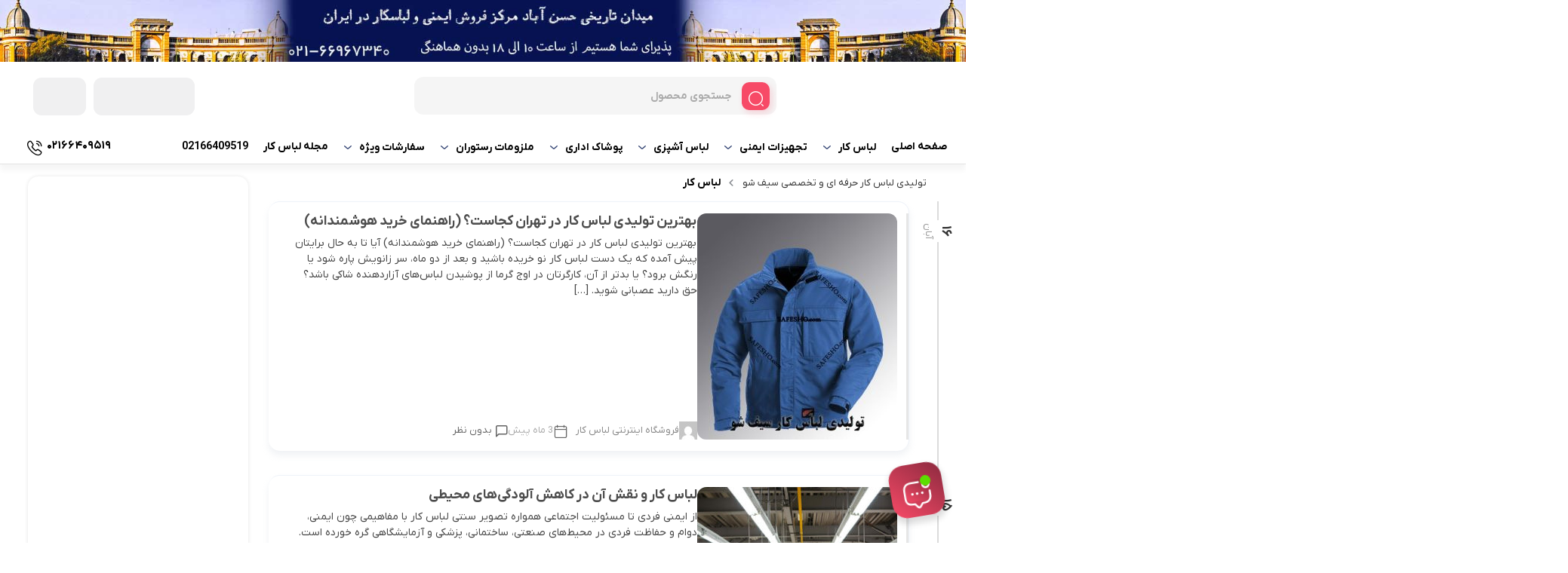

--- FILE ---
content_type: text/html; charset=UTF-8
request_url: https://safesho.com/tag/%D9%84%D8%A8%D8%A7%D8%B3-%DA%A9%D8%A7%D8%B1/page/6/
body_size: 55452
content:
<!doctype html>
<html dir="rtl" lang="fa-IR">

<head><meta charset="UTF-8"><script>if(navigator.userAgent.match(/MSIE|Internet Explorer/i)||navigator.userAgent.match(/Trident\/7\..*?rv:11/i)){var href=document.location.href;if(!href.match(/[?&]nowprocket/)){if(href.indexOf("?")==-1){if(href.indexOf("#")==-1){document.location.href=href+"?nowprocket=1"}else{document.location.href=href.replace("#","?nowprocket=1#")}}else{if(href.indexOf("#")==-1){document.location.href=href+"&nowprocket=1"}else{document.location.href=href.replace("#","&nowprocket=1#")}}}}</script><script>(()=>{class RocketLazyLoadScripts{constructor(){this.v="2.0.4",this.userEvents=["keydown","keyup","mousedown","mouseup","mousemove","mouseover","mouseout","touchmove","touchstart","touchend","touchcancel","wheel","click","dblclick","input"],this.attributeEvents=["onblur","onclick","oncontextmenu","ondblclick","onfocus","onmousedown","onmouseenter","onmouseleave","onmousemove","onmouseout","onmouseover","onmouseup","onmousewheel","onscroll","onsubmit"]}async t(){this.i(),this.o(),/iP(ad|hone)/.test(navigator.userAgent)&&this.h(),this.u(),this.l(this),this.m(),this.k(this),this.p(this),this._(),await Promise.all([this.R(),this.L()]),this.lastBreath=Date.now(),this.S(this),this.P(),this.D(),this.O(),this.M(),await this.C(this.delayedScripts.normal),await this.C(this.delayedScripts.defer),await this.C(this.delayedScripts.async),await this.T(),await this.F(),await this.j(),await this.A(),window.dispatchEvent(new Event("rocket-allScriptsLoaded")),this.everythingLoaded=!0,this.lastTouchEnd&&await new Promise(t=>setTimeout(t,500-Date.now()+this.lastTouchEnd)),this.I(),this.H(),this.U(),this.W()}i(){this.CSPIssue=sessionStorage.getItem("rocketCSPIssue"),document.addEventListener("securitypolicyviolation",t=>{this.CSPIssue||"script-src-elem"!==t.violatedDirective||"data"!==t.blockedURI||(this.CSPIssue=!0,sessionStorage.setItem("rocketCSPIssue",!0))},{isRocket:!0})}o(){window.addEventListener("pageshow",t=>{this.persisted=t.persisted,this.realWindowLoadedFired=!0},{isRocket:!0}),window.addEventListener("pagehide",()=>{this.onFirstUserAction=null},{isRocket:!0})}h(){let t;function e(e){t=e}window.addEventListener("touchstart",e,{isRocket:!0}),window.addEventListener("touchend",function i(o){o.changedTouches[0]&&t.changedTouches[0]&&Math.abs(o.changedTouches[0].pageX-t.changedTouches[0].pageX)<10&&Math.abs(o.changedTouches[0].pageY-t.changedTouches[0].pageY)<10&&o.timeStamp-t.timeStamp<200&&(window.removeEventListener("touchstart",e,{isRocket:!0}),window.removeEventListener("touchend",i,{isRocket:!0}),"INPUT"===o.target.tagName&&"text"===o.target.type||(o.target.dispatchEvent(new TouchEvent("touchend",{target:o.target,bubbles:!0})),o.target.dispatchEvent(new MouseEvent("mouseover",{target:o.target,bubbles:!0})),o.target.dispatchEvent(new PointerEvent("click",{target:o.target,bubbles:!0,cancelable:!0,detail:1,clientX:o.changedTouches[0].clientX,clientY:o.changedTouches[0].clientY})),event.preventDefault()))},{isRocket:!0})}q(t){this.userActionTriggered||("mousemove"!==t.type||this.firstMousemoveIgnored?"keyup"===t.type||"mouseover"===t.type||"mouseout"===t.type||(this.userActionTriggered=!0,this.onFirstUserAction&&this.onFirstUserAction()):this.firstMousemoveIgnored=!0),"click"===t.type&&t.preventDefault(),t.stopPropagation(),t.stopImmediatePropagation(),"touchstart"===this.lastEvent&&"touchend"===t.type&&(this.lastTouchEnd=Date.now()),"click"===t.type&&(this.lastTouchEnd=0),this.lastEvent=t.type,t.composedPath&&t.composedPath()[0].getRootNode()instanceof ShadowRoot&&(t.rocketTarget=t.composedPath()[0]),this.savedUserEvents.push(t)}u(){this.savedUserEvents=[],this.userEventHandler=this.q.bind(this),this.userEvents.forEach(t=>window.addEventListener(t,this.userEventHandler,{passive:!1,isRocket:!0})),document.addEventListener("visibilitychange",this.userEventHandler,{isRocket:!0})}U(){this.userEvents.forEach(t=>window.removeEventListener(t,this.userEventHandler,{passive:!1,isRocket:!0})),document.removeEventListener("visibilitychange",this.userEventHandler,{isRocket:!0}),this.savedUserEvents.forEach(t=>{(t.rocketTarget||t.target).dispatchEvent(new window[t.constructor.name](t.type,t))})}m(){const t="return false",e=Array.from(this.attributeEvents,t=>"data-rocket-"+t),i="["+this.attributeEvents.join("],[")+"]",o="[data-rocket-"+this.attributeEvents.join("],[data-rocket-")+"]",s=(e,i,o)=>{o&&o!==t&&(e.setAttribute("data-rocket-"+i,o),e["rocket"+i]=new Function("event",o),e.setAttribute(i,t))};new MutationObserver(t=>{for(const n of t)"attributes"===n.type&&(n.attributeName.startsWith("data-rocket-")||this.everythingLoaded?n.attributeName.startsWith("data-rocket-")&&this.everythingLoaded&&this.N(n.target,n.attributeName.substring(12)):s(n.target,n.attributeName,n.target.getAttribute(n.attributeName))),"childList"===n.type&&n.addedNodes.forEach(t=>{if(t.nodeType===Node.ELEMENT_NODE)if(this.everythingLoaded)for(const i of[t,...t.querySelectorAll(o)])for(const t of i.getAttributeNames())e.includes(t)&&this.N(i,t.substring(12));else for(const e of[t,...t.querySelectorAll(i)])for(const t of e.getAttributeNames())this.attributeEvents.includes(t)&&s(e,t,e.getAttribute(t))})}).observe(document,{subtree:!0,childList:!0,attributeFilter:[...this.attributeEvents,...e]})}I(){this.attributeEvents.forEach(t=>{document.querySelectorAll("[data-rocket-"+t+"]").forEach(e=>{this.N(e,t)})})}N(t,e){const i=t.getAttribute("data-rocket-"+e);i&&(t.setAttribute(e,i),t.removeAttribute("data-rocket-"+e))}k(t){Object.defineProperty(HTMLElement.prototype,"onclick",{get(){return this.rocketonclick||null},set(e){this.rocketonclick=e,this.setAttribute(t.everythingLoaded?"onclick":"data-rocket-onclick","this.rocketonclick(event)")}})}S(t){function e(e,i){let o=e[i];e[i]=null,Object.defineProperty(e,i,{get:()=>o,set(s){t.everythingLoaded?o=s:e["rocket"+i]=o=s}})}e(document,"onreadystatechange"),e(window,"onload"),e(window,"onpageshow");try{Object.defineProperty(document,"readyState",{get:()=>t.rocketReadyState,set(e){t.rocketReadyState=e},configurable:!0}),document.readyState="loading"}catch(t){console.log("WPRocket DJE readyState conflict, bypassing")}}l(t){this.originalAddEventListener=EventTarget.prototype.addEventListener,this.originalRemoveEventListener=EventTarget.prototype.removeEventListener,this.savedEventListeners=[],EventTarget.prototype.addEventListener=function(e,i,o){o&&o.isRocket||!t.B(e,this)&&!t.userEvents.includes(e)||t.B(e,this)&&!t.userActionTriggered||e.startsWith("rocket-")||t.everythingLoaded?t.originalAddEventListener.call(this,e,i,o):(t.savedEventListeners.push({target:this,remove:!1,type:e,func:i,options:o}),"mouseenter"!==e&&"mouseleave"!==e||t.originalAddEventListener.call(this,e,t.savedUserEvents.push,o))},EventTarget.prototype.removeEventListener=function(e,i,o){o&&o.isRocket||!t.B(e,this)&&!t.userEvents.includes(e)||t.B(e,this)&&!t.userActionTriggered||e.startsWith("rocket-")||t.everythingLoaded?t.originalRemoveEventListener.call(this,e,i,o):t.savedEventListeners.push({target:this,remove:!0,type:e,func:i,options:o})}}J(t,e){this.savedEventListeners=this.savedEventListeners.filter(i=>{let o=i.type,s=i.target||window;return e!==o||t!==s||(this.B(o,s)&&(i.type="rocket-"+o),this.$(i),!1)})}H(){EventTarget.prototype.addEventListener=this.originalAddEventListener,EventTarget.prototype.removeEventListener=this.originalRemoveEventListener,this.savedEventListeners.forEach(t=>this.$(t))}$(t){t.remove?this.originalRemoveEventListener.call(t.target,t.type,t.func,t.options):this.originalAddEventListener.call(t.target,t.type,t.func,t.options)}p(t){let e;function i(e){return t.everythingLoaded?e:e.split(" ").map(t=>"load"===t||t.startsWith("load.")?"rocket-jquery-load":t).join(" ")}function o(o){function s(e){const s=o.fn[e];o.fn[e]=o.fn.init.prototype[e]=function(){return this[0]===window&&t.userActionTriggered&&("string"==typeof arguments[0]||arguments[0]instanceof String?arguments[0]=i(arguments[0]):"object"==typeof arguments[0]&&Object.keys(arguments[0]).forEach(t=>{const e=arguments[0][t];delete arguments[0][t],arguments[0][i(t)]=e})),s.apply(this,arguments),this}}if(o&&o.fn&&!t.allJQueries.includes(o)){const e={DOMContentLoaded:[],"rocket-DOMContentLoaded":[]};for(const t in e)document.addEventListener(t,()=>{e[t].forEach(t=>t())},{isRocket:!0});o.fn.ready=o.fn.init.prototype.ready=function(i){function s(){parseInt(o.fn.jquery)>2?setTimeout(()=>i.bind(document)(o)):i.bind(document)(o)}return"function"==typeof i&&(t.realDomReadyFired?!t.userActionTriggered||t.fauxDomReadyFired?s():e["rocket-DOMContentLoaded"].push(s):e.DOMContentLoaded.push(s)),o([])},s("on"),s("one"),s("off"),t.allJQueries.push(o)}e=o}t.allJQueries=[],o(window.jQuery),Object.defineProperty(window,"jQuery",{get:()=>e,set(t){o(t)}})}P(){const t=new Map;document.write=document.writeln=function(e){const i=document.currentScript,o=document.createRange(),s=i.parentElement;let n=t.get(i);void 0===n&&(n=i.nextSibling,t.set(i,n));const c=document.createDocumentFragment();o.setStart(c,0),c.appendChild(o.createContextualFragment(e)),s.insertBefore(c,n)}}async R(){return new Promise(t=>{this.userActionTriggered?t():this.onFirstUserAction=t})}async L(){return new Promise(t=>{document.addEventListener("DOMContentLoaded",()=>{this.realDomReadyFired=!0,t()},{isRocket:!0})})}async j(){return this.realWindowLoadedFired?Promise.resolve():new Promise(t=>{window.addEventListener("load",t,{isRocket:!0})})}M(){this.pendingScripts=[];this.scriptsMutationObserver=new MutationObserver(t=>{for(const e of t)e.addedNodes.forEach(t=>{"SCRIPT"!==t.tagName||t.noModule||t.isWPRocket||this.pendingScripts.push({script:t,promise:new Promise(e=>{const i=()=>{const i=this.pendingScripts.findIndex(e=>e.script===t);i>=0&&this.pendingScripts.splice(i,1),e()};t.addEventListener("load",i,{isRocket:!0}),t.addEventListener("error",i,{isRocket:!0}),setTimeout(i,1e3)})})})}),this.scriptsMutationObserver.observe(document,{childList:!0,subtree:!0})}async F(){await this.X(),this.pendingScripts.length?(await this.pendingScripts[0].promise,await this.F()):this.scriptsMutationObserver.disconnect()}D(){this.delayedScripts={normal:[],async:[],defer:[]},document.querySelectorAll("script[type$=rocketlazyloadscript]").forEach(t=>{t.hasAttribute("data-rocket-src")?t.hasAttribute("async")&&!1!==t.async?this.delayedScripts.async.push(t):t.hasAttribute("defer")&&!1!==t.defer||"module"===t.getAttribute("data-rocket-type")?this.delayedScripts.defer.push(t):this.delayedScripts.normal.push(t):this.delayedScripts.normal.push(t)})}async _(){await this.L();let t=[];document.querySelectorAll("script[type$=rocketlazyloadscript][data-rocket-src]").forEach(e=>{let i=e.getAttribute("data-rocket-src");if(i&&!i.startsWith("data:")){i.startsWith("//")&&(i=location.protocol+i);try{const o=new URL(i).origin;o!==location.origin&&t.push({src:o,crossOrigin:e.crossOrigin||"module"===e.getAttribute("data-rocket-type")})}catch(t){}}}),t=[...new Map(t.map(t=>[JSON.stringify(t),t])).values()],this.Y(t,"preconnect")}async G(t){if(await this.K(),!0!==t.noModule||!("noModule"in HTMLScriptElement.prototype))return new Promise(e=>{let i;function o(){(i||t).setAttribute("data-rocket-status","executed"),e()}try{if(navigator.userAgent.includes("Firefox/")||""===navigator.vendor||this.CSPIssue)i=document.createElement("script"),[...t.attributes].forEach(t=>{let e=t.nodeName;"type"!==e&&("data-rocket-type"===e&&(e="type"),"data-rocket-src"===e&&(e="src"),i.setAttribute(e,t.nodeValue))}),t.text&&(i.text=t.text),t.nonce&&(i.nonce=t.nonce),i.hasAttribute("src")?(i.addEventListener("load",o,{isRocket:!0}),i.addEventListener("error",()=>{i.setAttribute("data-rocket-status","failed-network"),e()},{isRocket:!0}),setTimeout(()=>{i.isConnected||e()},1)):(i.text=t.text,o()),i.isWPRocket=!0,t.parentNode.replaceChild(i,t);else{const i=t.getAttribute("data-rocket-type"),s=t.getAttribute("data-rocket-src");i?(t.type=i,t.removeAttribute("data-rocket-type")):t.removeAttribute("type"),t.addEventListener("load",o,{isRocket:!0}),t.addEventListener("error",i=>{this.CSPIssue&&i.target.src.startsWith("data:")?(console.log("WPRocket: CSP fallback activated"),t.removeAttribute("src"),this.G(t).then(e)):(t.setAttribute("data-rocket-status","failed-network"),e())},{isRocket:!0}),s?(t.fetchPriority="high",t.removeAttribute("data-rocket-src"),t.src=s):t.src="data:text/javascript;base64,"+window.btoa(unescape(encodeURIComponent(t.text)))}}catch(i){t.setAttribute("data-rocket-status","failed-transform"),e()}});t.setAttribute("data-rocket-status","skipped")}async C(t){const e=t.shift();return e?(e.isConnected&&await this.G(e),this.C(t)):Promise.resolve()}O(){this.Y([...this.delayedScripts.normal,...this.delayedScripts.defer,...this.delayedScripts.async],"preload")}Y(t,e){this.trash=this.trash||[];let i=!0;var o=document.createDocumentFragment();t.forEach(t=>{const s=t.getAttribute&&t.getAttribute("data-rocket-src")||t.src;if(s&&!s.startsWith("data:")){const n=document.createElement("link");n.href=s,n.rel=e,"preconnect"!==e&&(n.as="script",n.fetchPriority=i?"high":"low"),t.getAttribute&&"module"===t.getAttribute("data-rocket-type")&&(n.crossOrigin=!0),t.crossOrigin&&(n.crossOrigin=t.crossOrigin),t.integrity&&(n.integrity=t.integrity),t.nonce&&(n.nonce=t.nonce),o.appendChild(n),this.trash.push(n),i=!1}}),document.head.appendChild(o)}W(){this.trash.forEach(t=>t.remove())}async T(){try{document.readyState="interactive"}catch(t){}this.fauxDomReadyFired=!0;try{await this.K(),this.J(document,"readystatechange"),document.dispatchEvent(new Event("rocket-readystatechange")),await this.K(),document.rocketonreadystatechange&&document.rocketonreadystatechange(),await this.K(),this.J(document,"DOMContentLoaded"),document.dispatchEvent(new Event("rocket-DOMContentLoaded")),await this.K(),this.J(window,"DOMContentLoaded"),window.dispatchEvent(new Event("rocket-DOMContentLoaded"))}catch(t){console.error(t)}}async A(){try{document.readyState="complete"}catch(t){}try{await this.K(),this.J(document,"readystatechange"),document.dispatchEvent(new Event("rocket-readystatechange")),await this.K(),document.rocketonreadystatechange&&document.rocketonreadystatechange(),await this.K(),this.J(window,"load"),window.dispatchEvent(new Event("rocket-load")),await this.K(),window.rocketonload&&window.rocketonload(),await this.K(),this.allJQueries.forEach(t=>t(window).trigger("rocket-jquery-load")),await this.K(),this.J(window,"pageshow");const t=new Event("rocket-pageshow");t.persisted=this.persisted,window.dispatchEvent(t),await this.K(),window.rocketonpageshow&&window.rocketonpageshow({persisted:this.persisted})}catch(t){console.error(t)}}async K(){Date.now()-this.lastBreath>45&&(await this.X(),this.lastBreath=Date.now())}async X(){return document.hidden?new Promise(t=>setTimeout(t)):new Promise(t=>requestAnimationFrame(t))}B(t,e){return e===document&&"readystatechange"===t||(e===document&&"DOMContentLoaded"===t||(e===window&&"DOMContentLoaded"===t||(e===window&&"load"===t||e===window&&"pageshow"===t)))}static run(){(new RocketLazyLoadScripts).t()}}RocketLazyLoadScripts.run()})();</script>
  
  <meta name="viewport" content="width=device-width, initial-scale=1.0, maximum-scale=1.0, user-scalable=no" />

  <link rel="profile" href="https://gmpg.org/xfn/11">
    <link rel="shortcut icon" href="https://safesho.com/wp-content/themes/bakala-backup/vendor/images/favicon.png" />
  <link rel="apple-touch-icon" href="https://safesho.com/wp-content/themes/bakala-backup/vendor/images/favicon.png">
  <meta name="msapplication-TileColor" content="#ff6600">
  <meta name="msapplication-TileImage" content="https://safesho.com/wp-content/themes/bakala-backup/vendor/images/favicon.png">
  <meta name='robots' content='index, follow, max-image-preview:large, max-snippet:-1, max-video-preview:-1' />

	<!-- This site is optimized with the Yoast SEO Premium plugin v26.3 (Yoast SEO v26.8) - https://yoast.com/product/yoast-seo-premium-wordpress/ -->
	<title>لباس کار | صفحه ۶ از ۱۱ | تولیدی لباس کار حرفه ای و تخصصی سیف شو</title>
	<link rel="canonical" href="https://safesho.com/tag/لباس-کار/page/6/" />
	<link rel="prev" href="https://safesho.com/tag/%d9%84%d8%a8%d8%a7%d8%b3-%da%a9%d8%a7%d8%b1/page/5/" />
	<link rel="next" href="https://safesho.com/tag/%d9%84%d8%a8%d8%a7%d8%b3-%da%a9%d8%a7%d8%b1/page/7/" />
	<meta property="og:locale" content="fa_IR" />
	<meta property="og:type" content="article" />
	<meta property="og:title" content="لباس کار" />
	<meta property="og:url" content="https://safesho.com/tag/لباس-کار/" />
	<meta property="og:site_name" content="تولیدی لباس کار حرفه ای و تخصصی سیف شو" />
	<meta property="og:image" content="https://safesho.com/wp-content/uploads/2021/11/edari-1.jpg" />
	<meta property="og:image:width" content="600" />
	<meta property="og:image:height" content="600" />
	<meta property="og:image:type" content="image/jpeg" />
	<meta name="twitter:card" content="summary_large_image" />
	<meta name="twitter:site" content="@safeshoiran" />
	<script type="application/ld+json" class="yoast-schema-graph">{"@context":"https://schema.org","@graph":[{"@type":"CollectionPage","@id":"https://safesho.com/tag/%d9%84%d8%a8%d8%a7%d8%b3-%da%a9%d8%a7%d8%b1/","url":"https://safesho.com/tag/%d9%84%d8%a8%d8%a7%d8%b3-%da%a9%d8%a7%d8%b1/page/6/","name":"لباس کار | صفحه 6 از 11 | تولیدی لباس کار حرفه ای و تخصصی سیف شو","isPartOf":{"@id":"https://safesho.com/#website"},"primaryImageOfPage":{"@id":"https://safesho.com/tag/%d9%84%d8%a8%d8%a7%d8%b3-%da%a9%d8%a7%d8%b1/page/6/#primaryimage"},"image":{"@id":"https://safesho.com/tag/%d9%84%d8%a8%d8%a7%d8%b3-%da%a9%d8%a7%d8%b1/page/6/#primaryimage"},"thumbnailUrl":"https://safesho.com/wp-content/uploads/2025/10/تولیدی-لباس-کار-کارجامه.jpg","breadcrumb":{"@id":"https://safesho.com/tag/%d9%84%d8%a8%d8%a7%d8%b3-%da%a9%d8%a7%d8%b1/page/6/#breadcrumb"},"inLanguage":"fa-IR"},{"@type":"ImageObject","inLanguage":"fa-IR","@id":"https://safesho.com/tag/%d9%84%d8%a8%d8%a7%d8%b3-%da%a9%d8%a7%d8%b1/page/6/#primaryimage","url":"https://safesho.com/wp-content/uploads/2025/10/تولیدی-لباس-کار-کارجامه.jpg","contentUrl":"https://safesho.com/wp-content/uploads/2025/10/تولیدی-لباس-کار-کارجامه.jpg","width":560,"height":630,"caption":"تولیدی لباس کار تهران"},{"@type":"BreadcrumbList","@id":"https://safesho.com/tag/%d9%84%d8%a8%d8%a7%d8%b3-%da%a9%d8%a7%d8%b1/page/6/#breadcrumb","itemListElement":[{"@type":"ListItem","position":1,"name":"خانه","item":"https://safesho.com/"},{"@type":"ListItem","position":2,"name":"لباس کار"}]},{"@type":"WebSite","@id":"https://safesho.com/#website","url":"https://safesho.com/","name":"تولیدی لباس کار حرفه ای و تخصصی سیف شو","description":"سیف شو فروشگاه اینترنتی لباس کار ، تجهیزات ایمنی و لباس کار تبلیغاتی قیمت|لباس کار خارجی اصل|تولیدی لباس کار","publisher":{"@id":"https://safesho.com/#organization"},"alternateName":"لباس کار سیف شو","potentialAction":[{"@type":"SearchAction","target":{"@type":"EntryPoint","urlTemplate":"https://safesho.com/?s={search_term_string}"},"query-input":{"@type":"PropertyValueSpecification","valueRequired":true,"valueName":"search_term_string"}}],"inLanguage":"fa-IR"},{"@type":"Organization","@id":"https://safesho.com/#organization","name":"لباس کار سیف شو بزرگترین تولیدی لباس کار در تهران خرید لباس کار خرید عمده لباس کار و لباس کار خارجی اصل ، لباس کار زمستانه با بهترین قیمت و کیفیت ، لباس کار تبلیغاتی","alternateName":"لباس کار سیف شو","url":"https://safesho.com/","logo":{"@type":"ImageObject","inLanguage":"fa-IR","@id":"https://safesho.com/#/schema/logo/image/","url":"https://safesho.com/wp-content/uploads/2019/09/safesho_logo_156x39.png","contentUrl":"https://safesho.com/wp-content/uploads/2019/09/safesho_logo_156x39.png","width":156,"height":39,"caption":"لباس کار سیف شو بزرگترین تولیدی لباس کار در تهران خرید لباس کار خرید عمده لباس کار و لباس کار خارجی اصل ، لباس کار زمستانه با بهترین قیمت و کیفیت ، لباس کار تبلیغاتی"},"image":{"@id":"https://safesho.com/#/schema/logo/image/"},"sameAs":["https://safesho.com/advertisedworkwear","https://x.com/safeshoiran","https://www.instagram.com/safeshocom/","https://www.linkedin.com/in/safesho/","https://myspace.com/safeshoiran","https://www.pinterest.com/safeshoco/_created/","https://www.youtube.com/channel/UCkbGLfNZ7v9HhvHMcyfilCg"],"description":"فروشگاه و تولیدی لباس کار سیف شو، یکی از بهترین تولیدی های لباس کار در تهران است، سیف شو در زمینه لباس کار بیش از 40 سال سابقه مفید و موثر داشته و با صنایع مختلف همکاری داشته است","email":"info@safesho.com","telephone":"۰۲۱۶۶۴۰۹۵۱۹","foundingDate":"1984-01-07","numberOfEmployees":{"@type":"QuantitativeValue","minValue":"11","maxValue":"50"}}]}</script>
	<!-- / Yoast SEO Premium plugin. -->


<link rel="alternate" type="application/rss+xml" title="تولیدی لباس کار حرفه ای و تخصصی سیف شو &raquo; خوراک" href="https://safesho.com/feed/" />
<link rel="alternate" type="application/rss+xml" title="تولیدی لباس کار حرفه ای و تخصصی سیف شو &raquo; خوراک دیدگاه‌ها" href="https://safesho.com/comments/feed/" />
<link rel="alternate" type="application/rss+xml" title="تولیدی لباس کار حرفه ای و تخصصی سیف شو &raquo; لباس کار خوراک برچسب" href="https://safesho.com/tag/%d9%84%d8%a8%d8%a7%d8%b3-%da%a9%d8%a7%d8%b1/feed/" />
<style id='wp-img-auto-sizes-contain-inline-css' type='text/css'>
img:is([sizes=auto i],[sizes^="auto," i]){contain-intrinsic-size:3000px 1500px}
/*# sourceURL=wp-img-auto-sizes-contain-inline-css */
</style>
<style id='wp-emoji-styles-inline-css' type='text/css'>

	img.wp-smiley, img.emoji {
		display: inline !important;
		border: none !important;
		box-shadow: none !important;
		height: 1em !important;
		width: 1em !important;
		margin: 0 0.07em !important;
		vertical-align: -0.1em !important;
		background: none !important;
		padding: 0 !important;
	}
/*# sourceURL=wp-emoji-styles-inline-css */
</style>
<link data-minify="1" rel='stylesheet' id='wp-block-library-rtl-css' href='https://safesho.com/wp-content/cache/min/1/wp-includes/css/dist/block-library/style-rtl.css?ver=1768923260' type='text/css' media='all' />
<style id='classic-theme-styles-inline-css' type='text/css'>
/**
 * These rules are needed for backwards compatibility.
 * They should match the button element rules in the base theme.json file.
 */
.wp-block-button__link {
	color: #ffffff;
	background-color: #32373c;
	border-radius: 9999px; /* 100% causes an oval, but any explicit but really high value retains the pill shape. */

	/* This needs a low specificity so it won't override the rules from the button element if defined in theme.json. */
	box-shadow: none;
	text-decoration: none;

	/* The extra 2px are added to size solids the same as the outline versions.*/
	padding: calc(0.667em + 2px) calc(1.333em + 2px);

	font-size: 1.125em;
}

.wp-block-file__button {
	background: #32373c;
	color: #ffffff;
	text-decoration: none;
}

/*# sourceURL=/wp-includes/css/classic-themes.css */
</style>
<style id='safe-svg-svg-icon-style-inline-css' type='text/css'>
.safe-svg-cover{text-align:center}.safe-svg-cover .safe-svg-inside{display:inline-block;max-width:100%}.safe-svg-cover svg{fill:currentColor;height:100%;max-height:100%;max-width:100%;width:100%}

/*# sourceURL=https://safesho.com/wp-content/plugins/safe-svg/dist/safe-svg-block-frontend.css */
</style>
<style id='global-styles-inline-css' type='text/css'>
:root{--wp--preset--aspect-ratio--square: 1;--wp--preset--aspect-ratio--4-3: 4/3;--wp--preset--aspect-ratio--3-4: 3/4;--wp--preset--aspect-ratio--3-2: 3/2;--wp--preset--aspect-ratio--2-3: 2/3;--wp--preset--aspect-ratio--16-9: 16/9;--wp--preset--aspect-ratio--9-16: 9/16;--wp--preset--color--black: #000000;--wp--preset--color--cyan-bluish-gray: #abb8c3;--wp--preset--color--white: #ffffff;--wp--preset--color--pale-pink: #f78da7;--wp--preset--color--vivid-red: #cf2e2e;--wp--preset--color--luminous-vivid-orange: #ff6900;--wp--preset--color--luminous-vivid-amber: #fcb900;--wp--preset--color--light-green-cyan: #7bdcb5;--wp--preset--color--vivid-green-cyan: #00d084;--wp--preset--color--pale-cyan-blue: #8ed1fc;--wp--preset--color--vivid-cyan-blue: #0693e3;--wp--preset--color--vivid-purple: #9b51e0;--wp--preset--gradient--vivid-cyan-blue-to-vivid-purple: linear-gradient(135deg,rgb(6,147,227) 0%,rgb(155,81,224) 100%);--wp--preset--gradient--light-green-cyan-to-vivid-green-cyan: linear-gradient(135deg,rgb(122,220,180) 0%,rgb(0,208,130) 100%);--wp--preset--gradient--luminous-vivid-amber-to-luminous-vivid-orange: linear-gradient(135deg,rgb(252,185,0) 0%,rgb(255,105,0) 100%);--wp--preset--gradient--luminous-vivid-orange-to-vivid-red: linear-gradient(135deg,rgb(255,105,0) 0%,rgb(207,46,46) 100%);--wp--preset--gradient--very-light-gray-to-cyan-bluish-gray: linear-gradient(135deg,rgb(238,238,238) 0%,rgb(169,184,195) 100%);--wp--preset--gradient--cool-to-warm-spectrum: linear-gradient(135deg,rgb(74,234,220) 0%,rgb(151,120,209) 20%,rgb(207,42,186) 40%,rgb(238,44,130) 60%,rgb(251,105,98) 80%,rgb(254,248,76) 100%);--wp--preset--gradient--blush-light-purple: linear-gradient(135deg,rgb(255,206,236) 0%,rgb(152,150,240) 100%);--wp--preset--gradient--blush-bordeaux: linear-gradient(135deg,rgb(254,205,165) 0%,rgb(254,45,45) 50%,rgb(107,0,62) 100%);--wp--preset--gradient--luminous-dusk: linear-gradient(135deg,rgb(255,203,112) 0%,rgb(199,81,192) 50%,rgb(65,88,208) 100%);--wp--preset--gradient--pale-ocean: linear-gradient(135deg,rgb(255,245,203) 0%,rgb(182,227,212) 50%,rgb(51,167,181) 100%);--wp--preset--gradient--electric-grass: linear-gradient(135deg,rgb(202,248,128) 0%,rgb(113,206,126) 100%);--wp--preset--gradient--midnight: linear-gradient(135deg,rgb(2,3,129) 0%,rgb(40,116,252) 100%);--wp--preset--font-size--small: 13px;--wp--preset--font-size--medium: 20px;--wp--preset--font-size--large: 36px;--wp--preset--font-size--x-large: 42px;--wp--preset--spacing--20: 0.44rem;--wp--preset--spacing--30: 0.67rem;--wp--preset--spacing--40: 1rem;--wp--preset--spacing--50: 1.5rem;--wp--preset--spacing--60: 2.25rem;--wp--preset--spacing--70: 3.38rem;--wp--preset--spacing--80: 5.06rem;--wp--preset--shadow--natural: 6px 6px 9px rgba(0, 0, 0, 0.2);--wp--preset--shadow--deep: 12px 12px 50px rgba(0, 0, 0, 0.4);--wp--preset--shadow--sharp: 6px 6px 0px rgba(0, 0, 0, 0.2);--wp--preset--shadow--outlined: 6px 6px 0px -3px rgb(255, 255, 255), 6px 6px rgb(0, 0, 0);--wp--preset--shadow--crisp: 6px 6px 0px rgb(0, 0, 0);}:where(.is-layout-flex){gap: 0.5em;}:where(.is-layout-grid){gap: 0.5em;}body .is-layout-flex{display: flex;}.is-layout-flex{flex-wrap: wrap;align-items: center;}.is-layout-flex > :is(*, div){margin: 0;}body .is-layout-grid{display: grid;}.is-layout-grid > :is(*, div){margin: 0;}:where(.wp-block-columns.is-layout-flex){gap: 2em;}:where(.wp-block-columns.is-layout-grid){gap: 2em;}:where(.wp-block-post-template.is-layout-flex){gap: 1.25em;}:where(.wp-block-post-template.is-layout-grid){gap: 1.25em;}.has-black-color{color: var(--wp--preset--color--black) !important;}.has-cyan-bluish-gray-color{color: var(--wp--preset--color--cyan-bluish-gray) !important;}.has-white-color{color: var(--wp--preset--color--white) !important;}.has-pale-pink-color{color: var(--wp--preset--color--pale-pink) !important;}.has-vivid-red-color{color: var(--wp--preset--color--vivid-red) !important;}.has-luminous-vivid-orange-color{color: var(--wp--preset--color--luminous-vivid-orange) !important;}.has-luminous-vivid-amber-color{color: var(--wp--preset--color--luminous-vivid-amber) !important;}.has-light-green-cyan-color{color: var(--wp--preset--color--light-green-cyan) !important;}.has-vivid-green-cyan-color{color: var(--wp--preset--color--vivid-green-cyan) !important;}.has-pale-cyan-blue-color{color: var(--wp--preset--color--pale-cyan-blue) !important;}.has-vivid-cyan-blue-color{color: var(--wp--preset--color--vivid-cyan-blue) !important;}.has-vivid-purple-color{color: var(--wp--preset--color--vivid-purple) !important;}.has-black-background-color{background-color: var(--wp--preset--color--black) !important;}.has-cyan-bluish-gray-background-color{background-color: var(--wp--preset--color--cyan-bluish-gray) !important;}.has-white-background-color{background-color: var(--wp--preset--color--white) !important;}.has-pale-pink-background-color{background-color: var(--wp--preset--color--pale-pink) !important;}.has-vivid-red-background-color{background-color: var(--wp--preset--color--vivid-red) !important;}.has-luminous-vivid-orange-background-color{background-color: var(--wp--preset--color--luminous-vivid-orange) !important;}.has-luminous-vivid-amber-background-color{background-color: var(--wp--preset--color--luminous-vivid-amber) !important;}.has-light-green-cyan-background-color{background-color: var(--wp--preset--color--light-green-cyan) !important;}.has-vivid-green-cyan-background-color{background-color: var(--wp--preset--color--vivid-green-cyan) !important;}.has-pale-cyan-blue-background-color{background-color: var(--wp--preset--color--pale-cyan-blue) !important;}.has-vivid-cyan-blue-background-color{background-color: var(--wp--preset--color--vivid-cyan-blue) !important;}.has-vivid-purple-background-color{background-color: var(--wp--preset--color--vivid-purple) !important;}.has-black-border-color{border-color: var(--wp--preset--color--black) !important;}.has-cyan-bluish-gray-border-color{border-color: var(--wp--preset--color--cyan-bluish-gray) !important;}.has-white-border-color{border-color: var(--wp--preset--color--white) !important;}.has-pale-pink-border-color{border-color: var(--wp--preset--color--pale-pink) !important;}.has-vivid-red-border-color{border-color: var(--wp--preset--color--vivid-red) !important;}.has-luminous-vivid-orange-border-color{border-color: var(--wp--preset--color--luminous-vivid-orange) !important;}.has-luminous-vivid-amber-border-color{border-color: var(--wp--preset--color--luminous-vivid-amber) !important;}.has-light-green-cyan-border-color{border-color: var(--wp--preset--color--light-green-cyan) !important;}.has-vivid-green-cyan-border-color{border-color: var(--wp--preset--color--vivid-green-cyan) !important;}.has-pale-cyan-blue-border-color{border-color: var(--wp--preset--color--pale-cyan-blue) !important;}.has-vivid-cyan-blue-border-color{border-color: var(--wp--preset--color--vivid-cyan-blue) !important;}.has-vivid-purple-border-color{border-color: var(--wp--preset--color--vivid-purple) !important;}.has-vivid-cyan-blue-to-vivid-purple-gradient-background{background: var(--wp--preset--gradient--vivid-cyan-blue-to-vivid-purple) !important;}.has-light-green-cyan-to-vivid-green-cyan-gradient-background{background: var(--wp--preset--gradient--light-green-cyan-to-vivid-green-cyan) !important;}.has-luminous-vivid-amber-to-luminous-vivid-orange-gradient-background{background: var(--wp--preset--gradient--luminous-vivid-amber-to-luminous-vivid-orange) !important;}.has-luminous-vivid-orange-to-vivid-red-gradient-background{background: var(--wp--preset--gradient--luminous-vivid-orange-to-vivid-red) !important;}.has-very-light-gray-to-cyan-bluish-gray-gradient-background{background: var(--wp--preset--gradient--very-light-gray-to-cyan-bluish-gray) !important;}.has-cool-to-warm-spectrum-gradient-background{background: var(--wp--preset--gradient--cool-to-warm-spectrum) !important;}.has-blush-light-purple-gradient-background{background: var(--wp--preset--gradient--blush-light-purple) !important;}.has-blush-bordeaux-gradient-background{background: var(--wp--preset--gradient--blush-bordeaux) !important;}.has-luminous-dusk-gradient-background{background: var(--wp--preset--gradient--luminous-dusk) !important;}.has-pale-ocean-gradient-background{background: var(--wp--preset--gradient--pale-ocean) !important;}.has-electric-grass-gradient-background{background: var(--wp--preset--gradient--electric-grass) !important;}.has-midnight-gradient-background{background: var(--wp--preset--gradient--midnight) !important;}.has-small-font-size{font-size: var(--wp--preset--font-size--small) !important;}.has-medium-font-size{font-size: var(--wp--preset--font-size--medium) !important;}.has-large-font-size{font-size: var(--wp--preset--font-size--large) !important;}.has-x-large-font-size{font-size: var(--wp--preset--font-size--x-large) !important;}
:where(.wp-block-post-template.is-layout-flex){gap: 1.25em;}:where(.wp-block-post-template.is-layout-grid){gap: 1.25em;}
:where(.wp-block-term-template.is-layout-flex){gap: 1.25em;}:where(.wp-block-term-template.is-layout-grid){gap: 1.25em;}
:where(.wp-block-columns.is-layout-flex){gap: 2em;}:where(.wp-block-columns.is-layout-grid){gap: 2em;}
:root :where(.wp-block-pullquote){font-size: 1.5em;line-height: 1.6;}
/*# sourceURL=global-styles-inline-css */
</style>
<link data-minify="1" rel='stylesheet' id='local-iran-fonts-css' href='https://safesho.com/wp-content/cache/min/1/wp-content/plugins/revslider/revslider-fonts/fonts.css?ver=1768923260' type='text/css' media='all' />
<link data-minify="1" rel='stylesheet' id='woocommerce-layout-rtl-css' href='https://safesho.com/wp-content/cache/min/1/wp-content/plugins/woocommerce/assets/css/woocommerce-layout-rtl.css?ver=1768923260' type='text/css' media='all' />
<link data-minify="1" rel='stylesheet' id='woocommerce-smallscreen-rtl-css' href='https://safesho.com/wp-content/cache/min/1/wp-content/plugins/woocommerce/assets/css/woocommerce-smallscreen-rtl.css?ver=1768923260' type='text/css' media='only screen and (max-width: 768px)' />
<link data-minify="1" rel='stylesheet' id='woocommerce-general-rtl-css' href='https://safesho.com/wp-content/cache/min/1/wp-content/plugins/woocommerce/assets/css/woocommerce-rtl.css?ver=1768923260' type='text/css' media='all' />
<style id='woocommerce-inline-inline-css' type='text/css'>
.woocommerce form .form-row .required { visibility: visible; }
/*# sourceURL=woocommerce-inline-inline-css */
</style>
<link data-minify="1" rel='stylesheet' id='dgwt-wcas-style-css' href='https://safesho.com/wp-content/cache/min/1/wp-content/plugins/ajax-search-for-woocommerce/assets/css/style.css?ver=1768923260' type='text/css' media='all' />
<link data-minify="1" rel='stylesheet' id='bakala-style-css' href='https://safesho.com/wp-content/cache/min/1/wp-content/themes/bakala-backup/style.css?ver=1768923260' type='text/css' media='all' />
<link rel='stylesheet' id='bootstrap-css' href='https://safesho.com/wp-content/themes/bakala-backup/assets/css/bootstrap.min.css?ver=5.2.1' type='text/css' media='all' />
<link data-minify="1" rel='stylesheet' id='bakala-mt-css' href='https://safesho.com/wp-content/cache/min/1/wp-content/themes/bakala-backup/assets/css/mt.css?ver=1768923260' type='text/css' media='all' />
<link data-minify="1" rel='stylesheet' id='bakala-main-theme-css' href='https://safesho.com/wp-content/cache/min/1/wp-content/themes/bakala-backup/assets/css/plus.min.css?ver=1768923261' type='text/css' media='all' />
<style id='bakala-main-theme-inline-css' type='text/css'>

    @-webkit-keyframes pulsex {
        0%{-webkit-box-shadow:0 0 0 0 #35363d;}
        70%{-webkit-box-shadow:0 0 0 10px transparent;}
        100%{-webkit-box-shadow:0 0 0 0 transparent;}
    }
    @keyframes pulsex {
        0%{-moz-box-shadow:0 0 0 0 #35363d;box-shadow:0 0 0 0 #35363d;}
        70%{-moz-box-shadow:0 0 0 10px transparent;box-shadow:0 0 0 10px transparent;}
        100%{-moz-box-shadow:0 0 0 0 transparent;box-shadow:0 0 0 0 transparent;}
    }
    @-webkit-keyframes pulse {
        0%{-webkit-box-shadow:0 0 0 0 #f74a67;}
        70%{-webkit-box-shadow:0 0 0 10px transparent;}
        100%{-webkit-box-shadow:0 0 0 0 transparent;}
    }
    @keyframes pulse {
        0%{-moz-box-shadow:0 0 0 0 #f74a67;box-shadow:0 0 0 0 #f74a67;}
        70%{-moz-box-shadow:0 0 0 10px transparent;box-shadow:0 0 0 10px transparent;}
        100%{-moz-box-shadow:0 0 0 0 transparent;box-shadow:0 0 0 0 transparent;}
    }
    @-webkit-keyframes pulsei {
        0%{-webkit-box-shadow:0 0 0 0 #f74a67}
        70%{-webkit-box-shadow:0 0 0 10px transparent}
        100%{-webkit-box-shadow:0 0 0 0 transparent}
    }
    @keyframes pulsei {
        0%{-moz-box-shadow:0 0 0 0 #f74a67;box-shadow:0 0 0 0 #f74a67}
        70%{-moz-box-shadow:0 0 0 10px transparent;box-shadow:0 0 0 10px transparent}
        100%{-moz-box-shadow:0 0 0 0 transparent;box-shadow:0 0 0 0 transparent}
    }
    
        :root {
            --accent_color1:#35363d;
            --accent_color2:#f74a67;
            --accent_gradient_from:#494B51;
            --accent_gradient_to:#151616;
            --darkmode_background:#262626;
            --darkmode_text:#FFFFFF;
        }
    .footerinfobar {}.white_catbody {}.tbar-background {background-color:#000000;color:#FFFFFF;}
            .lds-ring,
            .lds-ring div {
              box-sizing: border-box;
            }
            .lds-ring {
              display: flex;
              justify-content: center;
              position: relative;
              width: 80px;
              height: 80px;
            }
            .lds-ring div {
              box-sizing: border-box;
              display: block;
              position: absolute;
              width: 50px;
              height: 50px;
              margin: 5px;
              border: 5px solid #FFFFFF;
              border-radius: 50%;
              margin-top:10px;
              animation: lds-ring 1.2s cubic-bezier(0.5, 0, 0.5, 1) infinite;
              border-color: #FFFFFF transparent transparent transparent;
            }
            .lds-ring div:nth-child(1) {
              animation-delay: -0.45s;
            }
            .lds-ring div:nth-child(2) {
              animation-delay: -0.3s;
            }
            .lds-ring div:nth-child(3) {
              animation-delay: -0.15s;
            }
            @keyframes lds-ring {
              0% {
                transform: rotate(0deg);
              }
              100% {
                transform: rotate(360deg);
              }
            }
            
            .elementor-section.elementor-section-boxed>.elementor-container{max-width:1440px !important}
        
            .bakala-float-call{
                right:30px;
                bottom:30px;
            }
            .bakala-float-call-btn{
                right:0;
            }
            .bakala-messangers-block{
                right:0;
            }
        
            .bakala-whatsapp-chat-btn{
                left:20px;
                bottom:20px;
                flex-direction: row-reverse;
            }
        
        .products-box .product-category{display:none!important}
        
       
        .woocommerce ul.products li.product .products__item-image-wrapper.has_second .second-image {

            display: none;
        }
        .woocommerce ul.products li.product .products__item-image-wrapper.has_second:hover .products__item-image {

            display: none;
        }
        .woocommerce ul.products li.product .products__item-image-wrapper.has_second:hover .products__item-image.second-image {
            display: block !important;
        }
        
        [class*=' eicon-'], [class^=eicon]{font-family: eicons !important}
        .short-description .innerContent::after {
            background-image: url(https://safesho.com/wp-content/uploads/2025/12/نقد-و-بررسی.png) !important;
            background-size: contain !important;
        }
            span.woocommerce-Price-currencySymbol {font-size: 0 !important;}
            span.woocommerce-Price-currencySymbol::before {
              font-size: 15px !important;
              line-height: 1;
              font-family: bakala;
              content: '\E004';
              position: relative;
              top: 2px;
              font-weight:normal!important
            }
            .columnone ins span span.woocommerce-Price-currencySymbol::before  {
              margin-top: 3px!important;
            }
  .header-logo img,.header_mobit img.tw-w-full{
  color: grey;
  -webkit-mask: linear-gradient(-60deg, #000 30%, #0005, #000 50%) right / 300% 100%;
  mask: linear-gradient(-60deg, #000 30%, #0005, #000 50%) right / 300% 100%;
  background-repeat: no-repeat;
  animation: shimmer 3s infinite!important;
}
div.swatch-wrapper.selected .bakala-swatch-img.swatch-anchor::before{display:none}
.attribute_pa_color_picker_label.swatch-label{display:none}
.swatch-control{max-width:inherit;float:right}
.swatch-control{margin:0;list-style:none;padding:0;display:flex;position:relative;width:100%;overflow:visible}
.swatch-wrapper,.swatch-wrapper a,.swatch-wrapper img{border-radius:6px}
.swatch-wrapper a{position:relative;display:block;z-index:0}
div.swatch-label{font-size:12px}
.swatch-wrapper:hover{border-color:#f0f0f0}
.swatch-wrapper{background:transparent;border:1px solid #ddd;margin:0 0 5px 15px;display:block;float:right;position:initial;border-radius:100%;padding:3px 4px 3px 0;height:41px;width:43px}
.swatch-anchor{background-color:transparent;border:1px solid #f0f0f0;margin:0 0 0 10px;display:block;float:right;position:initial;padding:0 0 4px;width:33px!important;height:33px!important;border-radius:100%!important;top:0}
div.swatch-wrapper.selected{border:3px solid var(--accent_color1)!important;padding:2px 2px 3px;height:43px}
.swatch-wrapper .color-title{cursor:pointer;border:2px solid #f3f3f3;border-radius:14px;color:#000;padding:2px 12px;font-size:13px;line-height:1;display:block;padding-right:0;font-family:inherit;font-weight:bold}
div.swatch-wrapper .color-title{display:none}
div.swatch-wrapper.selected .color-title{position:absolute;top:-32px;right:80px;display:inline-block;background:transparent;border:none}
div.swatch-wrapper .img-title{font-size: 0;border: 0;}
.swatch-wrapper .img-title{cursor:pointer;border:2px solid #f3f3f3;border-radius:14px;color:#ef394e;padding:0 16px;padding-right:16px;font-size:15px;line-height:1.692;display:block;padding-right:37px}
div.swatch-wrapper.selected .img-title{cursor:pointer;border:none;border-radius:14px;color:#000;padding:0;font-size:13px;line-height:1;display:block;padding-right:0;font-family:inherit;font-weight:bold;position:absolute;top:-26px;right:80px}
.bakala-swatch-img.swatch-anchor{width:25px!important;height:25px!important;border-radius:5px!important;border:1px solid #ccc!important;content:'';position:absolute;top:10px;margin-right:8px}
div.swatch-wrapper.selected .swatch-anchor.white::before,div.swatch-wrapper.selected .bakala-swatch-color.swatch-anchor::before{display:block;font-size:10px;font-family:bakala;line-height:18px;-webkit-box-sizing:border-box;content:'\E14E';position:absolute;text-decoration:none;color:#fff;right:9px;z-index:9;top:8px}
.product-det div.swatch-wrapper.disabled a::before{font-size:25px;margin-right:3px;line-height:25px}
.swatch-wrapper.swatch-img.select-option a{display:block}
a.bakala-swatch-img.swatch-anchor{display:contents}
.swatch-wrapper .bakala-swatch-img{cursor:pointer;color:#6f6f6f;font-size:13px;line-height:1.692;background-color:transparent;margin:0 0 0 10px;display:block;float:right;position:initial;padding:0;width:32px!important;height:32px!important;border-radius:28px!important;border:1px solid #f0f0f0}
div.swatch-wrapper.selected .bakala-swatch-img.swatch-anchor::before{display:block;font-size:10px;font-family:bakala;line-height:18px;-webkit-box-sizing:border-box;content:'\E14E';position:absolute;text-decoration:none;color:#fff;margin-right:58px;z-index:9;line-height:32px!important}
div.swatch-wrapper.selected[data-value='white'] .swatch-anchor::before{color:#000}

    .woocommerce-cart-form__cart-item.cart_item.bakala_gift_prodcut{
        background:rgba(247 , 74 , 103 , 0.8);
    }
    .bakala_ai_comment,.ai-comments, .cart-box .cart-items-count,.woocommerce div.product .product-info-box .button.external-product-btn, .swal2-styled.swal2-confirm, .bakala_reading_time i::before, .post .post-meta i.icon-clock-icon:before, .bakala_must_login_comment a.bakala_lr_btn:before, .bakala_must_login_comment .bakala_lr_btn.popup:before,.product-info-box .seller-info .header-section:before,.purchase_records_modal_show::before,.dgwt-wcas-sf-wrapp::before,.woocommerce div.product .woocommerce-tabs ul.tabs li.reviews_tab a::before,.woocommerce div.product .woocommerce-tabs ul.tabs li.ask_tab a::before,.woocommerce div.product .woocommerce-tabs ul.tabs li.additional_information_tab a::before,.woocommerce div.product .woocommerce-tabs ul.tabs li.desc_tab a::before,.icon-stock-notice::before, .vendor-warranty::before, .short_tab_title::before,.product-info-box .leadTime-info i.icon::before, span.bakala-sizes-product-size-chart-button::before, a.c-navi-list__basket-submit, .dk-button-container.small button,#feedback_submit, .form-submit input#submit, li#tab-title-reviews a:after, li#tab-title-ask a:after, .product_bar, .product-info-box .dk-button-discount,.woocommerce div.product .bakala_product_float_box .product-info-box .button, .bakala_add_onMoreShow, .btn.product-dle-btn, .woocommerce div.product form.cart .button.dk-button, a.bk-factor-button, a.back_to_home.btn, .woocommerce #payment #place_order, .woocommerce-page #payment #place_order,#sms-newsletter button,.bk_purchasing-process--navigation-item--current .bk_purchasing-process--navigation-item-icon,.profile-section__more a i.fa.fa-chevron-left:before, .woocommerce-address-fields .woocommerce-Button.button, .woocommerce-MyAccount-content .order-status i.fa-chevron-left:before, span.edit-info, .woocommerce-MyAccount-content .active .order-count, li.woocommerce-MyAccount-navigation-link.is-active:before,.wishlist-item .btn.btn-blue.woocommerce-Button.button,.elementor-widget-posts_carousel a.boxmore:after, .elementor-widget-container .section-products-carousel header .boxmore a:after, .bk_purchasing-process--navigation-item--current .bk_purchasing-process--navigation-item-icon, .rememberpassword .dk-button-container .dk-button.blue, #login-register .input-box.lr_btn_wrap button:not(#edit-phone-number), .elementor .sale-perc,.bakala_add_to_cart_button, .return-to-shop .button.wc-backward, .ar-spender, body.woocommerce-cart .post-title .next-shopping.active .count, body.woocommerce-cart .post-title .cart.active .count, .ar-order, a.checkout-button.button.wc-forward, footer.bk_carousel_modern_footer .add_to_cart_btn, a.button.product_type_external, a.button.product_type_simple, .products-box .loop-add-to-cart .button.product_type_simple.add_to_cart_button.ajax_add_to_cart, .bakala-select-options, button.back-to-product, .loop-saving-percentage, .bakala-icon.icon-arr-circle, .bk_carousel_modern_price_off b, .section-products-carousel .sale-perc, .bakala-best-sellers-head-section-more svg g path, .bakala_recent_visits_style2_showmore svg g path, .bakala_recent_visits_style2_item_showmore svg, .bakala-best-sellers-head-section-more i{
        box-shadow: 3px 4px 9px 0 rgba(247 , 74 , 103 , .2)!important;
    }
    .bakala_ai_comment:hover,.ai-comments:hover, .woocommerce div.product .product-info-box .button.external-product-btn:hover, swal2-styled.swal2-confirm:hover, a.c-navi-list__basket-submit:hover, .dk-button-container.small button:hover,#feedback_submit:hover, .form-submit input#submit:hover, .woocommerce div.product .bakala_product_float_box .product-info-box .button:hover, .bakala_add_onMoreShow:hover, .btn.product-dle-btn:hover, .woocommerce div.product form.cart .button.dk-button:hover, a.bk-factor-button:hover, a.back_to_home.btn:hover,.woocommerce #payment #place_order:hover, .woocommerce-page #payment #place_order:hover,#sms-newsletter button:hover,.profile-section__more a i.fa.fa-chevron-left:hover:before, .woocommerce-address-fields .woocommerce-Button.button:hover, .woocommerce-MyAccount-content .order-status i.fa-chevron-left:hover:before, span.edit-info:hover, li.woocommerce-MyAccount-navigation-link.is-active:hover:before, .wishlist-item .btn.btn-blue.woocommerce-Button.button:hover, .rememberpassword .dk-button-container .dk-button.blue:hover, #login-register .input-box.lr_btn_wrap button:not(#edit-phone-number):hover, .section-products-carousel .button.product_type_external:hover, .bakala-icon.icon-arr-circle:hover, .bakala_recent_visits_style2_item_showmore svg:hover, .bakala_recent_visits_style2 .bakala-icon.icon-arr-circle:hover, footer.bk_carousel_modern_footer .add_to_cart_btn:hover, .section-products-carousel a.button.product_type_simple:hover, .ar-order:hover, .loop-add-to-cart .button.product_type_simple.add_to_cart_button.ajax_add_to_cart:hover ,.bakala_add_to_cart_button:hover, .return-to-shop .button.wc-backward:hover, .ar-order:hover, a.checkout-button.button.wc-forward:hover, button.tnp-submit:hover, #sms-newsletter button:hover, button.tnp-submit:hover {
    box-shadow: 3px 4px 9px 0 rgba(247 , 74 , 103 , .5)!important;
    transition: box-shadow .5s cubic-bezier(.4, 0, 1, 1), transform .5s cubic-bezier(.4, 0, 1, 1)!important;
        }
    
        .bakala-update-price::before{
            background: #81D742 !important;
        }
        #modal-product-gallery .modal-content{overflow-y:hidden;background:#000}#modal-product-gallery .modal-dialog{width:100%;height:100%!important;top:0!important;bottom:0;left:0;right:0;transform:unset!important;margin:0!important;max-width:100%!important}#modal-product-gallery .modal-content{max-height:100%!important;border-radius:0!important;height:100%;padding:40px}#modal-product-gallery .btn-close{position:absolute;top:48px;left:50px;margin:0!important;background:unset!important;opacity:1!important}#modal-product-gallery .btn-close:after{content:"\E15f";font-family:bakala;color:#ff000085;font-size:40px}#modal-product-gallery .modal-body{overflow-y:auto;height:auto!important;overflow:hidden;margin-top:-20px}.remodal-gallery-content{flex-direction:column;align-items:center;justify-content:center;padding-right:0;padding-left:0;height:100%!important}.remodal-gallery-main-img{height:auto!important;width:calc(100vh - 230px);max-width:75vw}.remodal-gallery-thumbs-container{width:100%;max-height:unset!important;margin:0!important}.remodal-gallery-thumbs{flex-wrap:nowrap!important;justify-content:center;margin-bottom:0!important;position:absolute;bottom:0;left:0;right:0}.remodal-gallery-thumb img{object-fit:cover!important;width:100%!important;min-height:100%!important;min-width:100%!important}ul#gallery_tab{justify-content:center;border:1px solid hsla(0,0%,100%,.25)!important;display:inline-flex;border-radius:14px}.remodal-gallery-main-img img{max-height:100%!important;max-width:100%!important;object-fit:contain!important;position:unset!important;min-width:unset!important}#gallery-buyers-tab-pane .remodal-gallery-thumb img{height:auto!important;width:100%!important;aspect-ratio:unset!important;max-height:unset!important}#gallery-buyers-tab-pane .remodal-gallery-thumb{height:100%!important;width:auto!important}

    
/*# sourceURL=bakala-main-theme-inline-css */
</style>
<link data-minify="1" rel='stylesheet' id='bakala-full-width-images-css' href='https://safesho.com/wp-content/cache/min/1/wp-content/themes/bakala-backup/assets/css/full-width-img.css?ver=1768923261' type='text/css' media='all' />
<link rel='stylesheet' id='nouislider-css' href='https://safesho.com/wp-content/themes/bakala-backup/assets/css/nouislider.min.css?ver=6.9' type='text/css' media='all' />
<link data-minify="1" rel='stylesheet' id='slick.css-css' href='https://safesho.com/wp-content/cache/min/1/wp-content/themes/bakala-backup/assets/css/slick.css?ver=1768923261' type='text/css' media='all' />
<link data-minify="1" rel='stylesheet' id='slick.theme-css' href='https://safesho.com/wp-content/cache/min/1/wp-content/themes/bakala-backup/assets/css/slick-theme.css?ver=1768923261' type='text/css' media='all' />
<link data-minify="1" rel='stylesheet' id='select2-css' href='https://safesho.com/wp-content/cache/min/1/wp-content/plugins/woocommerce/assets/css/select2.css?ver=1768923261' type='text/css' media='all' />
<link data-minify="1" rel='stylesheet' id='all.css-css' href='https://safesho.com/wp-content/cache/min/1/wp-content/themes/bakala-backup/assets/css/all.min.css?ver=1768923261' type='text/css' media='all' />
<link rel='stylesheet' id='sweetalert-css' href='https://safesho.com/wp-content/themes/bakala-backup/assets/css/sweetalert2.min.css?ver=6.9' type='text/css' media='all' />
<link rel='stylesheet' id='persian-datepicker-css' href='https://safesho.com/wp-content/themes/bakala-backup/assets/css/jalalidatepicker.min.css?ver=1.0.0' type='text/css' media='all' />
<link rel='stylesheet' id='bk-common-style-css' href='https://safesho.com/wp-content/themes/bakala-backup/static/css/common.min.css' type='text/css' media='all' />
<script type="text/javascript" src="https://safesho.com/wp-includes/js/jquery/jquery.js?ver=3.7.1" id="jquery-core-js"></script>
<script type="rocketlazyloadscript" data-rocket-type="text/javascript" data-rocket-src="//safesho.com/wp-content/plugins/revslider/sr6/assets/js/rbtools.min.js?ver=6.7.38" async id="tp-tools-js"></script>
<script type="rocketlazyloadscript" data-rocket-type="text/javascript" data-rocket-src="//safesho.com/wp-content/plugins/revslider/sr6/assets/js/rs6.min.js?ver=6.7.38" async id="revmin-js"></script>
<script type="rocketlazyloadscript" data-minify="1" data-rocket-type="text/javascript" data-rocket-src="https://safesho.com/wp-content/cache/min/1/wp-content/plugins/woocommerce/assets/js/jquery-blockui/jquery.blockUI.js?ver=1768858413" id="wc-jquery-blockui-js" data-wp-strategy="defer"></script>
<script type="text/javascript" id="wc-add-to-cart-js-extra">
/* <![CDATA[ */
var wc_add_to_cart_params = {"ajax_url":"/wp-admin/admin-ajax.php","wc_ajax_url":"/?wc-ajax=%%endpoint%%","i18n_view_cart":"\u0645\u0634\u0627\u0647\u062f\u0647 \u0633\u0628\u062f \u062e\u0631\u06cc\u062f","cart_url":"https://safesho.com/cart/","is_cart":"","cart_redirect_after_add":"no"};
//# sourceURL=wc-add-to-cart-js-extra
/* ]]> */
</script>
<script type="rocketlazyloadscript" data-minify="1" data-rocket-type="text/javascript" data-rocket-src="https://safesho.com/wp-content/cache/min/1/wp-content/plugins/woocommerce/assets/js/frontend/add-to-cart.js?ver=1768858413" id="wc-add-to-cart-js" data-wp-strategy="defer"></script>
<script type="rocketlazyloadscript" data-minify="1" data-rocket-type="text/javascript" data-rocket-src="https://safesho.com/wp-content/cache/min/1/wp-content/plugins/woocommerce/assets/js/js-cookie/js.cookie.js?ver=1768858413" id="wc-js-cookie-js" defer="defer" data-wp-strategy="defer"></script>
<script type="text/javascript" id="woocommerce-js-extra">
/* <![CDATA[ */
var woocommerce_params = {"ajax_url":"/wp-admin/admin-ajax.php","wc_ajax_url":"/?wc-ajax=%%endpoint%%","i18n_password_show":"\u0646\u0645\u0627\u06cc\u0634 \u0631\u0645\u0632 \u0639\u0628\u0648\u0631","i18n_password_hide":"\u0645\u062e\u0641\u06cc\u200c\u0633\u0627\u0632\u06cc \u0631\u0645\u0632 \u0639\u0628\u0648\u0631"};
//# sourceURL=woocommerce-js-extra
/* ]]> */
</script>
<script type="rocketlazyloadscript" data-minify="1" data-rocket-type="text/javascript" data-rocket-src="https://safesho.com/wp-content/cache/min/1/wp-content/plugins/woocommerce/assets/js/frontend/woocommerce.js?ver=1768858413" id="woocommerce-js" defer="defer" data-wp-strategy="defer"></script>
<script type="rocketlazyloadscript" data-minify="1" data-rocket-type="text/javascript" data-rocket-src="https://safesho.com/wp-content/cache/min/1/wp-content/plugins/js_composer/assets/js/vendors/woocommerce-add-to-cart.js?ver=1768858413" id="vc_woocommerce-add-to-cart-js-js"></script>
<script type="rocketlazyloadscript" data-rocket-type="text/javascript" data-rocket-src="https://safesho.com/wp-content/themes/bakala-backup/assets/js/slick.min.js?ver=6.9" id="slick.min.js-js"></script>
<script type="rocketlazyloadscript" data-rocket-type="text/javascript" data-rocket-src="https://safesho.com/wp-content/themes/bakala-backup/assets/js//flipclock.min.js?ver=6.9" id="jquery-flipclock-js"></script>
<script type="rocketlazyloadscript" data-minify="1" data-rocket-type="text/javascript" data-rocket-src="https://safesho.com/wp-content/cache/min/1/wp-content/themes/bakala-backup/assets/js/jquery.countdown.js?ver=1768858422" id="jquery-lif-js"></script>
<script type="rocketlazyloadscript"></script><link rel="https://api.w.org/" href="https://safesho.com/wp-json/" /><link rel="alternate" title="JSON" type="application/json" href="https://safesho.com/wp-json/wp/v2/tags/3809" /><link rel="EditURI" type="application/rsd+xml" title="RSD" href="https://safesho.com/xmlrpc.php?rsd" />
<meta name="generator" content="WordPress 6.9" />
<meta name="generator" content="WooCommerce 10.4.3" />
		<style>
			.dgwt-wcas-ico-magnifier,.dgwt-wcas-ico-magnifier-handler{max-width:20px}.dgwt-wcas-search-wrapp{max-width:600px}		</style>
		<meta name='csrf-token' content='7304663ae9'><meta name="generator" content="Redux 4.5.3" />        <style type="text/css">        .ar-panel-expanded .ar-cart,        .ar-order,        .ar-panel-interior a:hover        {            background:  !important;        }        .ar-amount a {            color:  !important;        }    </style>    	<noscript><style>.woocommerce-product-gallery{ opacity: 1 !important; }</style></noscript>
	<meta name="generator" content="Elementor 3.33.6; features: additional_custom_breakpoints; settings: css_print_method-external, google_font-enabled, font_display-auto">
			<style>
				.e-con.e-parent:nth-of-type(n+4):not(.e-lazyloaded):not(.e-no-lazyload),
				.e-con.e-parent:nth-of-type(n+4):not(.e-lazyloaded):not(.e-no-lazyload) * {
					background-image: none !important;
				}
				@media screen and (max-height: 1024px) {
					.e-con.e-parent:nth-of-type(n+3):not(.e-lazyloaded):not(.e-no-lazyload),
					.e-con.e-parent:nth-of-type(n+3):not(.e-lazyloaded):not(.e-no-lazyload) * {
						background-image: none !important;
					}
				}
				@media screen and (max-height: 640px) {
					.e-con.e-parent:nth-of-type(n+2):not(.e-lazyloaded):not(.e-no-lazyload),
					.e-con.e-parent:nth-of-type(n+2):not(.e-lazyloaded):not(.e-no-lazyload) * {
						background-image: none !important;
					}
				}
			</style>
			<meta name="generator" content="Powered by WPBakery Page Builder - drag and drop page builder for WordPress."/>
<meta name="generator" content="Powered by Slider Revolution 6.7.38 - responsive, Mobile-Friendly Slider Plugin for WordPress with comfortable drag and drop interface." />
<link rel="icon" href="https://safesho.com/wp-content/uploads/2020/01/cropped-111-32x32.png" sizes="32x32" />
<link rel="icon" href="https://safesho.com/wp-content/uploads/2020/01/cropped-111-192x192.png" sizes="192x192" />
<link rel="apple-touch-icon" href="https://safesho.com/wp-content/uploads/2020/01/cropped-111-180x180.png" />
<meta name="msapplication-TileImage" content="https://safesho.com/wp-content/uploads/2020/01/cropped-111-270x270.png" />
<script type="rocketlazyloadscript">function setREVStartSize(e){
			//window.requestAnimationFrame(function() {
				window.RSIW = window.RSIW===undefined ? window.innerWidth : window.RSIW;
				window.RSIH = window.RSIH===undefined ? window.innerHeight : window.RSIH;
				try {
					var pw = document.getElementById(e.c).parentNode.offsetWidth,
						newh;
					pw = pw===0 || isNaN(pw) || (e.l=="fullwidth" || e.layout=="fullwidth") ? window.RSIW : pw;
					e.tabw = e.tabw===undefined ? 0 : parseInt(e.tabw);
					e.thumbw = e.thumbw===undefined ? 0 : parseInt(e.thumbw);
					e.tabh = e.tabh===undefined ? 0 : parseInt(e.tabh);
					e.thumbh = e.thumbh===undefined ? 0 : parseInt(e.thumbh);
					e.tabhide = e.tabhide===undefined ? 0 : parseInt(e.tabhide);
					e.thumbhide = e.thumbhide===undefined ? 0 : parseInt(e.thumbhide);
					e.mh = e.mh===undefined || e.mh=="" || e.mh==="auto" ? 0 : parseInt(e.mh,0);
					if(e.layout==="fullscreen" || e.l==="fullscreen")
						newh = Math.max(e.mh,window.RSIH);
					else{
						e.gw = Array.isArray(e.gw) ? e.gw : [e.gw];
						for (var i in e.rl) if (e.gw[i]===undefined || e.gw[i]===0) e.gw[i] = e.gw[i-1];
						e.gh = e.el===undefined || e.el==="" || (Array.isArray(e.el) && e.el.length==0)? e.gh : e.el;
						e.gh = Array.isArray(e.gh) ? e.gh : [e.gh];
						for (var i in e.rl) if (e.gh[i]===undefined || e.gh[i]===0) e.gh[i] = e.gh[i-1];
											
						var nl = new Array(e.rl.length),
							ix = 0,
							sl;
						e.tabw = e.tabhide>=pw ? 0 : e.tabw;
						e.thumbw = e.thumbhide>=pw ? 0 : e.thumbw;
						e.tabh = e.tabhide>=pw ? 0 : e.tabh;
						e.thumbh = e.thumbhide>=pw ? 0 : e.thumbh;
						for (var i in e.rl) nl[i] = e.rl[i]<window.RSIW ? 0 : e.rl[i];
						sl = nl[0];
						for (var i in nl) if (sl>nl[i] && nl[i]>0) { sl = nl[i]; ix=i;}
						var m = pw>(e.gw[ix]+e.tabw+e.thumbw) ? 1 : (pw-(e.tabw+e.thumbw)) / (e.gw[ix]);
						newh =  (e.gh[ix] * m) + (e.tabh + e.thumbh);
					}
					var el = document.getElementById(e.c);
					if (el!==null && el) el.style.height = newh+"px";
					el = document.getElementById(e.c+"_wrapper");
					if (el!==null && el) {
						el.style.height = newh+"px";
						el.style.display = "block";
					}
				} catch(e){
					console.log("Failure at Presize of Slider:" + e)
				}
			//});
		  };</script>
<noscript><style> .wpb_animate_when_almost_visible { opacity: 1; }</style></noscript><noscript><style id="rocket-lazyload-nojs-css">.rll-youtube-player, [data-lazy-src]{display:none !important;}</style></noscript><meta name="generator" content="WP Rocket 3.19.4" data-wpr-features="wpr_delay_js wpr_minify_js wpr_lazyload_images wpr_image_dimensions wpr_minify_css wpr_preload_links wpr_desktop" /></head>

<body class="rtl archive paged tag tag-3809 paged-6 tag-paged-6 wp-theme-bakala-backup theme-bakala-backup woocommerce-no-js yith-wcms yith-wcms-pro hide_checkout_login_reminder bakala_product_tabs_scrollable bakala_enable_popup_add_to_cart image_hover_tilt skeleton_loader_enable skeleton_loading modern-header--style_two main-color force_login_inactive wpb-js-composer js-comp-ver-8.6.1 vc_responsive elementor-default elementor-kit-12238">
              <div data-rocket-location-hash="b36ca168e9d55f70c96cbe89fd6e14af" class="modal fade bakala_login_style_two" id="bakala_login" tabindex="-1" style="display: none;">
          <div data-rocket-location-hash="7d859540f583a67e84a6cf547ea0f2cb" class="modal-dialog">
            <div data-rocket-location-hash="951856d81f97d8d18725c1ec278a4451" class="modal-content">
              <div class="bs-logo"><img src="data:image/svg+xml,%3Csvg%20xmlns='http://www.w3.org/2000/svg'%20viewBox='0%200%200%200'%3E%3C/svg%3E" alt="" data-lazy-src="https://babkala.shop/wp-content/uploads/logo-bakala-white.png"><noscript><img src="https://babkala.shop/wp-content/uploads/logo-bakala-white.png" alt=""></noscript></div>
              <meta name="bakala_otp_wait" content="120">
<style>
    .lr_alert {
        color: #fff;
    }

    .auth__container .alert-simple.alert-warning {
        border: 1px solid rgba(241, 142, 6, 0.81);
        background-color: rgba(220, 128, 1, 0.16);
        box-shadow: 0px 0px 2px #ffb103;
        color: #ff4b03;
        transition: 0.5s;
        cursor: pointer;
        text-align: center;
        font-weight: 600;
        font-size: 15px;
    }

    .auth__container .alert-warning:hover {
        background-color: rgba(220, 128, 1, 0.33);
        transition: 0.5s;
    }

    .auth__container .warning {
        font-size: 18px;
        color: #ff4b03;
        text-shadow: none;
    }

    .auth__container .alert:before {
        content: '';
        position: absolute;
        width: 0;
        height: calc(100% - 44px);
        border-right: 1px solid;
        border-left: 2px solid;
        border-bottom-left-radius: 3px;
        border-top-left-radius: 3px;
        right: 0;
        top: 50%;
        transform: translate(0, -50%);
        height: 30px;
    }

    .auth__container .alert>.start-icon {
        margin-right: 0;
        min-width: 20px;
        text-align: center;
    }

    .auth__container .alert>.start-icon {
        margin-right: 5px;
    }
</style>
<div id="login-register" class="lr_password_enable">
    <div class="lr-box">

        <form id="lr-send-form" class="lr-form"
            style="display:flex" action=""
            method="post">
                            <header class="header">
                    <button type="button" data-bs-dismiss="modal" class="header__button close-icon"></button>
                </header>
                        <div class="auth__container">
                                                    <h4 class="auth-modal__title">ورود / ثبت نام</h4>
                                <p class="lr-description">
                    شماره تماس یا ایمیل خود را وارد کنید                </p>

                <div class="input-box">
                    <div class="input-field">
                        <span class="input-icon icon-profile-input-login font-icon"></span>
                                                    <input type="text" name="phone" id="phone"
                                placeholder="شماره تلفن یا ایمیل خود را وارد کنید" autofocus>
                                                <p class="lr-error" id="error-phone" style="display:none"></p>
                    </div>
                                            <div class="input-field" id="lr-password-field" style="display:none">
                            <span class="input-icon icon-password-input-login font-icon"></span>
                            <div style="position:relative;display:flex;align-items:center;">
                                <input type="password" name="password" id="pass"
                                    placeholder="پسورد" style="padding-left:38px;width:100%;">
                                <i id="toggle-pass-eye" class="password-toggle-eye bakala-icon icon-eye-closed" style="position:absolute;left:8px;cursor:pointer;top:50%;transform:translateY(-50%);"></i>
                            </div>
                            <p class="lr-error" id="error-pass" style="display:none"></p>
                        </div>
                    
                </div>
                                    <div class="custom-control custom-checkbox user-privacy">
                        <input type="checkbox" readonly class="checkbox custom-control-input"
                            id="privacy-policy-checkbox" checked="" name="privacy">
                        <label for="privacy-policy-checkbox" class="custom-control-label">
                            <a href="https://safesho.com/term-conditions/"> شرایط و قوانین </a>
                            استفاده از سرویس های تولیدی لباس کار حرفه ای و تخصصی سیف شو را می پذیرم                        </label>
                    </div>
                            </div>
                                <div class="auth-footer">
                        <div class="input-box lr_btn_wrap">
                            <button class="lr-send" type="submit" name="send"
                                id="send">دریافت کد تایید</button>
                            <button class="lr-send plus-button" type="button" name="lr" id="lr-btn"
                                style="display:none;">ورود / ثبت نام</button>
                        </div>
                                                    <div class="input-box">
                                <a class="forget btn" style="margin:10px 0;display:none" target="_blank"
                                    href="https://safesho.com/my-account/lost-password/">رمزعبور را فراموش کرده ام</a>
                            </div>
                                                    <button class="lr-send plus-button" type="button"
                                id="show-pass">ورود / ثبت نام با پسورد</button>
                            <button class="lr-send plus-button" type="button" style="display:none"
                                id="show-code">ورود با رمز یکبار مصرف</button>
                                        </div>
        </form>

        <form id="lr-submit-form" class="lr-form" method="post"
            style="display:none"
            autocomplete="one-time-code" onsubmit="return false;">
            <header class="header">
                <button type="button" class="header__button back-icon"></button>
            </header>
                        <div class="auth__container">
                <p class="lr-description">کد تایید 4 رقمی ارسال شده به شماره موبایل زیر را وارد کنید.</p>

                <div class="c-input">
                    <label class="c-input__container c-input__container--disabled">
                        <span class="c-input__icon">
                            <span role="button" id="edit-phone-number" class="otp-form__mobile">
                                ویرایش شماره                            </span>
                        </span>
                        <input value="" disabled="disabled" class="c-input__field c-input__field--ltr lr-phone-number">
                    </label>
                </div>


                <div class="input-box token" id="lr-token">
                    <input type="text" id="autofill-input" class="hidden-autofill token-input" inputmode="numeric"
                        pattern="\d{4}" autocomplete="one-time-code" maxlength="4">


                    <div id="lr-countdown"></div>
                </div>
                <p class="token-error lr-error" style="display:none"></p>
            </div>
            <div class="auth-footer">
                <button class="lr-submit" id="lr-submit" type="submit"
                    name="submit">تایید کد</button>
                <button class="lr-recode" id="otp-recode" type="button" name="recode"
                    style="display: none;">ارسال مجدد کد</button>
            </div>
        </form>
                    <form id="lr-password-form" class="lr-form" method="post"
                style="display:none">
                <p class="lr-description">رمز عبور خود را وارد کنید.</p>
                <div style="position:relative;display:flex;align-items:center;">
                    <input type="password" name="password" id="password" style="padding-left:38px;width:100%;">
                    <i id="toggle-password-eye" class="password-toggle-eye bakala-icon icon-eye-closed" style="position:absolute;left:8px;cursor:pointer;top:50%;transform:translateY(-50%);"></i>
                </div>
                <p class="password-error lr-error"></p>
                <button class="lr-submit" id="lr-password" type="submit"
                    name="submit-password">ورود / ثبت نام</button>
            </form>
            </div>

</div>
<script type="rocketlazyloadscript">
    jQuery(document).ready(function($) {
        // Countdown timer for OTP resend
        function bakalaCountdown() {
            var countDownDate = new Date().getTime() + 120000;

            var x = setInterval(function() {
                var now = new Date().getTime();
                var distance = countDownDate - now;
                var days = Math.floor(distance / (1000 * 60 * 60 * 24));
                var hours = Math.floor((distance % (1000 * 60 * 60 * 24)) / (1000 * 60 * 60));
                var minutes = Math.floor((distance % (1000 * 60 * 60)) / (1000 * 60));
                var seconds = Math.floor((distance % (1000 * 60)) / 1000);

                document.getElementById("lr-countdown").innerHTML = `<div class="otp-inputs__timer"><i class="bakala-icon icon-recode"></i>
                ${minutes}:${seconds}
            </div>`;

                if (distance < 0) {
                    clearInterval(x);
                    document.getElementById("lr-countdown").innerHTML = `<button id="otp-recode" type="button" onclick="resendCode()" class="otp-inputs__resend"><span class="otp-inputs__tooltip">
                        Get the code again
                    </span><i class="bakala-icon icon-recode"></i></button>`;
                }
            }, 1000);
        }

        // Password visibility toggle for Bakala theme - inline version
        function togglePasswordVisibility(inputId, iconId) {
            var input = document.getElementById(inputId);
            var icon = document.getElementById(iconId);
            if (!input || !icon) return;
            icon.addEventListener('click', function() {
                if (input.type === 'password') {
                    input.type = 'text';
                    icon.classList.remove('icon-eye-closed');
                    icon.classList.add('icon-eye-open');
                } else {
                    input.type = 'password';
                    icon.classList.remove('icon-eye-open');
                    icon.classList.add('icon-eye-closed');
                }
            });
        }
        jQuery(document).ready(function($) {
            togglePasswordVisibility('pass', 'toggle-pass-eye');
            togglePasswordVisibility('password', 'toggle-password-eye');
        });

        // --- END password toggle ---

        function showPass() {
            jQuery('#show-pass').fadeOut();
            jQuery('#send').fadeOut();
            jQuery('#lr-btn').fadeIn();
            jQuery('.forget').fadeIn();
            jQuery('#show-code').fadeIn();
            jQuery('#lr-password-field').fadeIn();
        }

        function showCode() {
            jQuery('#show-code').fadeOut();
            jQuery('#send').fadeIn();
            jQuery('#lr-btn').fadeOut();
            jQuery('#show-pass').fadeIn();
            jQuery('.forget').fadeOut();
            jQuery('#lr-password-field').fadeOut();
        }

        jQuery('#show-pass').click(function() {
            showPass();
            jQuery('#pass').focus();
        });
        jQuery('#show-code').click(function() {
            showCode();
            jQuery('#phone').focus();
        });
        jQuery('#pass').focus(function() {
            jQuery(document).keypress(function(e) {
                if (e.which == '13') {
                    e.preventDefault();
                    jQuery('#lr-btn').click();
                }
            });
        });

        function getCookie(cname) {
            var name = cname + "=";
            var decodedCookie = decodeURIComponent(document.cookie);
            var ca = decodedCookie.split(';');
            for (var i = 0; i < ca.length; i++) {
                var c = ca[i];
                while (c.charAt(0) == ' ') {
                    c = c.substring(1);
                }
                if (c.indexOf(name) == 0) {
                    return c.substring(name.length, c.length);
                }
            }
            return "";
        }

        function getEmail(email) {
            jQuery('#lr-send-form').fadeOut();
            jQuery('#error-phone').fadeOut();
            jQuery('#lr-password-form').fadeIn();
            jQuery('#lr-submit-form').fadeOut();
            jQuery.ajax({
                url: "https://safesho.com/wp-admin/admin-ajax.php",
                type: 'GET',
                data: {
                    action: 'get_latest_posts_by_category',
                    email: email
                },
                beforeSend: function() {
                    jQuery('.lr-loader').show();
                },
                success: function(data) {
                    if (data == "yes") {
                        jQuery('.lr-loader').hide();
                        jQuery('.mobile-number').text(getCookie('phone'));
                    } else {
                        jQuery('.lr-loader').hide();
                    }
                }
            });
        }

        function getphn() {
            jQuery('#lr-submit-form').show();
            jQuery('#lr-send-form').hide();
            jQuery('#error-phone').fadeOut();
            bakalaCountdown();
            jQuery('.lr_loader').remove();
            jQuery('#login-register .lr-box').removeClass('lr_loading');
            jQuery('span.lr-phone-number').text(getCookie('phone'));
            jQuery('input.lr-phone-number').val(getCookie('phone'));
        }


        var digits = jQuery('input#autofill-input').val();
        var codeCookie = getCookie('opt_code');

        jQuery('#lr-send-form').on('submit', function(e) {
            e.preventDefault();
            var nonce = jQuery('meta[name="csrf-token"]').attr('content');
            jQuery.ajaxSetup({
                headers: {
                    'X-CSRF-TOKEN': nonce
                }
            });
            var loaderTimeout;
            if (jQuery('#pass').length < 1) {
                if (jQuery('#phone').val().length > 0) {
                    jQuery.ajax({
                        url: "https://safesho.com/bakala/ajax/send_code/",
                        type: 'POST',
                        dataType: "json",
                        data: {
                            action: "bakala_send_code",
                            phone_email: jQuery('#phone').val(),
                        },
                        beforeSend: function() {
                            jQuery('#login-register .lr-box').append('<div data-rocket-location-hash="07450f3dca9c3efb36fbcc009f627c96" class="lr_loader"></div>');
                            jQuery('#login-register .lr-box').addClass('lr_loading');
                            loaderTimeout = setTimeout(function() {
                                jQuery('.lr_loader').remove();
                                jQuery('#login-register .lr-box').removeClass('lr_loading');
                            }, 10000);
                        },
                        success: function(response) {
                            if (response.status_code == 200) {


                                if (phone_pattern.test(jQuery('#phone').val())) {
                                    getphn();
                                    jQuery('#autofill-input').focus();
                                } else if (validateEmail(jQuery('#phone').val())) {
                                    jQuery('.lr_loader').remove();
                                    jQuery('#login-register .lr-box').removeClass('lr_loading');
                                    getEmail(jQuery('#phone').val());
                                } else {
                                    jQuery('#error-phone').fadeIn();
                                }
                            } else {
                                const Toast = Swal.mixin({
                                    toast: true,
                                    position: 'center',
                                    showConfirmButton: false,
                                    timer: 3000,
                                    timerProgressBar: true,
                                    didOpen: (toast) => {
                                        toast.addEventListener('mouseenter', Swal.stopTimer);
                                        toast.addEventListener('mouseleave', Swal.resumeTimer);
                                    }
                                });
                                Toast.fire({
                                    title: response.message,
                                    icon: 'error',
                                });

                                navigator.vibrate(600);
                                jQuery('#phone').addClass('animated shake');
                            }

                        },
                        complete: function() {
                            jQuery('.lr_loader').remove();
                            jQuery('#login-register .lr-box').removeClass('lr_loading');
                        },
                    });
                } else {
                    navigator.vibrate(600);
                    jQuery('#phone').addClass('animated shake');
                    jQuery('#error-phone').text("\u0634\u0645\u0627\u0631\u0647 \u062a\u0645\u0627\u0633 \u06cc\u0627 \u0627\u06cc\u0645\u06cc\u0644 \u062e\u0648\u062f \u0631\u0627 \u0648\u0627\u0631\u062f \u06a9\u0646\u06cc\u062f");
                    jQuery('#error-phone').fadeIn();
                }
            } else {
                if (phone_pattern.test(jQuery('#phone').val())) {
                    jQuery.ajax({
                        url: "https://safesho.com/bakala/ajax/send_code/",
                        type: 'POST',
                        dataType: "json",
                        data: {
                            action: "bakala_send_code",
                            phone_email: jQuery('#phone').val(),
                        },
                        beforeSend: function() {
                            jQuery('#login-register .lr-box').append('<div data-rocket-location-hash="2198946619b31923ab6233fc9575d63a" class="lr_loader"></div>');
                            jQuery('#login-register .lr-box').addClass('lr_loading');
                            loaderTimeout = setTimeout(function() {
                                jQuery('.lr_loader').remove();
                                jQuery('#login-register .lr-box').removeClass('lr_loading');
                            }, 10000);
                        },
                        success: function(response) {
                            if (response.status_code == 200) {


                                if (phone_pattern.test(jQuery('#phone').val())) {
                                    getphn();
                                    jQuery('#autofill-input').focus();
                                } else if (validateEmail(jQuery('#phone').val())) {
                                    jQuery('.lr_loader').remove();
                                    jQuery('#login-register .lr-box').removeClass('lr_loading');
                                    getEmail(jQuery('#phone').val());
                                } else {
                                    jQuery('#error-phone').fadeIn();
                                }
                            } else {
                                const Toast = Swal.mixin({
                                    toast: true,
                                    position: 'center',
                                    showConfirmButton: false,
                                    timer: 3000,
                                    timerProgressBar: true,
                                    didOpen: (toast) => {
                                        toast.addEventListener('mouseenter', Swal.stopTimer);
                                        toast.addEventListener('mouseleave', Swal.resumeTimer);
                                    }
                                });
                                Toast.fire({
                                    title: response.message,
                                    icon: 'error',
                                });

                                navigator.vibrate(600);
                                jQuery('#phone').addClass('animated shake');
                            }

                        },
                        complete: function() {
                            jQuery('.lr_loader').remove();
                            jQuery('#login-register .lr-box').removeClass('lr_loading');
                            jQuery('#autofill-input').focus();
                        },
                    });
                } else {
                    navigator.vibrate(600);
                    jQuery('#phone').addClass('animated shake');
                    jQuery('#error-phone').text("\u0634\u0645\u0627\u0631\u0647 \u062a\u0645\u0627\u0633 \u06cc\u0627 \u0627\u06cc\u0645\u06cc\u0644 \u062e\u0648\u062f \u0631\u0627 \u0648\u0627\u0631\u062f \u06a9\u0646\u06cc\u062f");
                    jQuery('#error-phone').fadeIn();
                }
            }
            return false;
        });

        jQuery('#lr-btn').on('click', function() {
            var phone_pattern = /^(\+98|0098|98|0)?9\d{9}$/;
            var email_pattern = /^[a-zA-Z-' ]*$/;
            var urlParams = new URLSearchParams(window.location.search);
            var redirect_url = urlParams.get('redirect');
            if (jQuery('#phone').val().length > 0 && jQuery('#pass').val().length > 1) {
                jQuery.ajax({
                    url: "https://safesho.com/wp-admin/admin-ajax.php",
                    type: 'POST',
                    dataType: "json",
                    data: {
                        action: "bakala_lr_submit",
                        phone_email: jQuery('#phone').val(),
                        password: jQuery('#pass').val()
                    },
                    beforeSend: function() {
                        jQuery('#login-register .lr-box').append('<div data-rocket-location-hash="e22e38a7924e3788e142820162f89384" class="lr_loader"></div>');
                        jQuery('#login-register .lr-box').addClass('lr_loading');
                    },
                    success: function(response) {
                        jQuery('.lr_loader').remove();
                        jQuery('#login-register .lr-box').removeClass('lr_loading');
                        if (response.status_code == 200) {
                            const Toast = Swal.mixin({
                                toast: true,
                                position: 'center',
                                showConfirmButton: false,
                                timer: 1000,
                                timerProgressBar: true,
                                didOpen: (toast) => {
                                    toast.addEventListener('mouseenter', Swal.stopTimer);
                                    toast.addEventListener('mouseleave', Swal.resumeTimer);
                                }
                            });
                            Toast.fire({
                                title: response.message,
                                icon: 'success',
                            }).then((result) => {
                                if (redirect_url && redirect_url.length > 0) {
                            window.location.href = redirect_url;
                        } else if (response.redirect) {
                            window.location.href = response.redirect;
                        } else {
                            location.reload();
                        }
                            });
                        } else {
                            const Toast = Swal.mixin({
                                toast: true,
                                position: 'center',
                                showConfirmButton: false,
                                timer: 1000,
                                timerProgressBar: true,
                                didOpen: (toast) => {
                                    toast.addEventListener('mouseenter', Swal.stopTimer);
                                    toast.addEventListener('mouseleave', Swal.resumeTimer);
                                }
                            });
                            Toast.fire({
                                title: response.message,
                                icon: 'error',
                            });

                            navigator.vibrate(600);
                            jQuery('#pass').addClass('animated shake');
                            jQuery('#pass').css('borderColor', '#ee5a66');
                            jQuery('#error-pass').text(response.message);
                            jQuery('#error-pass').fadeIn();
                        }

                    }
                });
            }
        });
        // فقط برای دسکتاپ - در موبایل از event handler جداگانه استفاده می‌شود
        if (!jQuery('body').hasClass('mobile') && !window.matchMedia("(max-width: 768px)").matches) {
            jQuery('#lr-submit-form').on('submit', function(e) {
                e.preventDefault();
                var urlParams = new URLSearchParams(window.location.search);
                var redirect_url = urlParams.get('redirect');
                var digits = jQuery('input#autofill-input').val();
                jQuery.ajax({
                    url: "https://safesho.com/bakala/ajax/submit_code/",
                    type: 'POST',
                    dataType: "json",
                    data: {
                        action: "bakala_submit_code",
                        token: digits,
                    },
                    beforeSend: function() {
                        jQuery('#login-register .lr-box').append('<div data-rocket-location-hash="3296943c84b7c90ea7eac6282ee92485" class="lr_loader"></div>');
                        jQuery('#login-register .lr-box').addClass('lr_loading');
                    },
                    success: function(response) {
                        jQuery('.lr_loader').remove();
                        jQuery('#login-register .lr-box').removeClass('lr_loading');
                        if (response.status_code == 200) {
                            jQuery('body:not(.bk_myaccount) #bakala_login').modal('toggle');
                            const Toast = Swal.mixin({
                                toast: true,
                                position: 'center',
                                showConfirmButton: false,
                                timer: 1000,
                                timerProgressBar: true,
                                didOpen: (toast) => {
                                    toast.addEventListener('mouseenter', Swal.stopTimer);
                                    toast.addEventListener('mouseleave', Swal.resumeTimer);
                                }
                            });
                            Toast.fire({
                                    title: response.message,
                                    icon: 'success',
                                }).then((result) => {
                                    if (redirect_url && redirect_url.length > 0) {
                                window.location.href = redirect_url;
                            } else if (response.redirect) {
                                window.location.href = response.redirect;
                            } else {
                                location.reload();
                            }
                                });
                            

                        } else {
                            const Toast = Swal.mixin({
                                toast: true,
                                position: 'center',
                                showConfirmButton: false,
                                timer: 100000,
                                timerProgressBar: true,
                                didOpen: (toast) => {
                                    toast.addEventListener('mouseenter', Swal.stopTimer);
                                    toast.addEventListener('mouseleave', Swal.resumeTimer);
                                }
                            });
                            Toast.fire({
                                title: response.message,
                                icon: 'error',
                            });

                            navigator.vibrate(600);
                            jQuery('#lr-token input').addClass('animated shake');
                            jQuery('#lr-token input').css('borderColor', '#ee5a66');
                            jQuery('.token-error').text(response.message);
                        }

                    }
                });

                return false;
            });
        }

        var phone_pattern = /^(\+98|0098|98|0)?9\d{9}$/;
        var email_pattern = /^[a-zA-Z-' ]*$/;

        jQuery('#phone').keyup(function() {
            if (phone_pattern.test(jQuery(this).val()) == false && !Array.isArray(validateEmail(jQuery(this).val()))) {
                jQuery(this).parent().css('height', 'auto');
                jQuery('#send').attr('disabled', 'disabled');
                jQuery(this).css('borderColor', '#ee5a66');
            } else {
                jQuery(this).parent().css('height', '65px');
                jQuery('#send').removeAttr('disabled');
                jQuery(this).css('borderColor', 'green');
                if (phone_pattern.test(jQuery(this).val())) {
                    showCode();
                } else {
                    showPass();
                }
            }
        });


        jQuery('#lr-password-form').on('submit', function(e) {
            e.preventDefault();
            var password = jQuery('input#password').val();
            jQuery.ajax({
                url: "https://safesho.com/wp-admin/admin-ajax.php",
                type: 'POST',
                dataType: "json",
                data: {
                    action: "bakala_submit_password",
                    password: password,
                },
                beforeSend: function() {
                    jQuery('#login-register .lr-box').append('<div data-rocket-location-hash="4bdf9b9bda4cf3871e65965edfbb4b43" class="lr_loader"></div>');
                    jQuery('#login-register .lr-box').addClass('lr_loading');
                },
                success: function(response) {
                    jQuery('.lr_loader').remove();
                    jQuery('#login-register .lr-box').removeClass('lr_loading');
                    if (response.status_code == 200) {
                        jQuery('body:not(.bk_myaccount) #bakala_login').modal('toggle');
                        const Toast = Swal.mixin({
                            toast: true,
                            position: 'center',
                            showConfirmButton: false,
                            timer: 1000,
                            timerProgressBar: true,
                            didOpen: (toast) => {
                                toast.addEventListener('mouseenter', Swal.stopTimer);
                                toast.addEventListener('mouseleave', Swal.resumeTimer);
                            }
                        });
                        Toast.fire({
                            title: response.message,
                            icon: 'success',
                        }).then((result) => {
                            location.reload();
                        });
                    } else {
                        const Toast = Swal.mixin({
                            toast: true,
                            position: 'center',
                            showConfirmButton: false,
                            timer: 1000,
                            timerProgressBar: true,
                            didOpen: (toast) => {
                                toast.addEventListener('mouseenter', Swal.stopTimer);
                                toast.addEventListener('mouseleave', Swal.resumeTimer);
                            }
                        });
                        Toast.fire({
                            title: response.message,
                            icon: 'error',
                        });

                        navigator.vibrate(600);
                        jQuery('#pass').addClass('animated shake');
                        jQuery('#password').css('borderColor', '#ee5a66');
                        jQuery('.password-error').text(response.message);
                    }

                }
            });

            return false;
        });

        function resendCode() {
            jQuery.ajax({
                url: "https://safesho.com/bakala/ajax/send_code/",
                type: 'POST',
                data: {
                    action: "bakala_send_code",
                    phone_email: jQuery('#phone').val(),
                },
                beforeSend: function() {
                    jQuery('.lr-loader').show();
                },
                complete: function() {
                    jQuery('.lr-loader').hide();
                },
                success: function(data) {
                    var pattern = /^(\+98|0098|98|0)?9\d{9}$/;
                    if (pattern.test(jQuery('#phone').val())) {
                        bakalaCountdown();
                        jQuery('#lr-submit-form').fadeIn();
                        jQuery('#lr-send-form').fadeOut();
                        jQuery('#error-phone').fadeOut();
                    } else {
                        jQuery('#error-phone').fadeIn();
                    }
                }
            });
        }

        jQuery('#edit-phone-number,button.header__button.back-icon').click(function(e) {
            e.preventDefault();
            jQuery('#lr-submit-form').fadeOut();
            jQuery('#lr-send-form').fadeIn();
        });

        String.prototype.toEnglishDigit = function() {
            var find = ["۰", "۱", "۲", "۳", "۴", "۵", "۶", "۷", "۸", "۹"];
            var replace = ["0", "1", "2", "3", "4", "5", "6", "7", "8", "9"];
            var replaceString = this;
            var regex;
            for (var i = 0; i < find.length; i++) {
                regex = new RegExp(find[i], "g");
                replaceString = replaceString.replace(regex, replace[i]);
            }
            return replaceString;
        };

        document.querySelectorAll('input').forEach(input => {
            input.addEventListener('input', function() {
                input.value = input.value.toEnglishDigit();
            });
        });




        jQuery("#lr-token")
            .find("input")
            .attr("maxlength", 4) // Set maxlength to 4 for the single input field
            .on("keyup", function(e) {
                e.preventDefault();

                // Capture the input value
                var inputVal = $(this).val();

                // Check if the input length matches the required 4 characters
                if (inputVal.length === 4) {
                    if (jQuery(this).parent().data("autosubmit")) {
                        jQuery(this).parent().submit(); // Auto-submit the form if needed
                    }
                }

                // Allow backspace, left arrow, and right arrow keys
                if (e.keyCode === 8 || e.keyCode === 37 || e.keyCode === 39) {
                    return;
                }

                // Allow only numeric characters
                if (e.which < 48 || e.which > 57) {
                    e.preventDefault();
                }
            });
    });
    // تنظیم maxlength برای input در موبایل
    if (typeof jQuery !== 'undefined') {
        jQuery(document).ready(function($) {
            const autofillInput = $('#autofill-input');
            if (autofillInput.length) {
                autofillInput.attr('maxlength', 4);
            }
        });
    }
</script>            </div>
          </div>
        </div>
        <div data-rocket-location-hash="834c4f8a06e8c2d32eef89386c67d644" class="page-content" id="loader" style="display:none;"><img alt="site-logo" class="site-logo" src="data:image/svg+xml,%3Csvg%20xmlns='http://www.w3.org/2000/svg'%20viewBox='0%200%200%200'%3E%3C/svg%3E" data-lazy-src="https://babkala.shop/wp-content/uploads/logo-bakala-white.png"><noscript><img alt="site-logo" class="site-logo" src="https://babkala.shop/wp-content/uploads/logo-bakala-white.png"></noscript>
    <div data-rocket-location-hash="0a350e3379d8cc0ce551d3d1a3d0a2b1" class="c-remodal-loader__bullets"><i class="c-remodal-loader__bullet c-remodal-loader__bullet--1"></i><i class="c-remodal-loader__bullet c-remodal-loader__bullet--2"></i><i class="c-remodal-loader__bullet c-remodal-loader__bullet--3"></i><i class="c-remodal-loader__bullet c-remodal-loader__bullet--4"></i></div>
  </div>

  
    <header data-rocket-location-hash="e5d7a350f9776a580b0ac5f8af4b0309" class="site-header shadow-sm sticky-header">
      <div data-rocket-location-hash="7ba839fb1d747a32b7f2420245834396" class="row header">
                  <div data-rocket-location-hash="2c0dfe729c3fcdc12a19c6add613173f" class="top-header-banner">
                                          <div class="top-header-image">
                  <img width="1645" height="105" alt="top-bar-banner" src="data:image/svg+xml,%3Csvg%20xmlns='http://www.w3.org/2000/svg'%20viewBox='0%200%201645%20105'%3E%3C/svg%3E" data-lazy-src="https://safesho.com/wp-content/uploads/2022/11/header.jpg"><noscript><img width="1645" height="105" alt="top-bar-banner" src="https://safesho.com/wp-content/uploads/2022/11/header.jpg"></noscript>
                </div>
                                      </div>
        

        <div data-rocket-location-hash="31fff39b614fabebf4330cc2ad9b30e2" class="container-bakala not-logged-in">
          <div class="align-items-center container-bakala justify-content-between mx-auto px-4 row">
            <div class="align-items-center col-md-7 d-flex">
                            <a class="white-logo header-logo" href="https://safesho.com/"><img src="data:image/svg+xml,%3Csvg%20xmlns='http://www.w3.org/2000/svg'%20viewBox='0%200%200%200'%3E%3C/svg%3E" alt="تولیدی لباس کار حرفه ای و تخصصی سیف شو" data-lazy-src="https://babkala.shop/wp-content/uploads/logo-bakala-white.png"><noscript><img src="https://babkala.shop/wp-content/uploads/logo-bakala-white.png" alt="تولیدی لباس کار حرفه ای و تخصصی سیف شو"></noscript></a>
                                            <div class="navbar-search w-100">
                  <div  class="dgwt-wcas-search-wrapp dgwt-wcas-no-submit woocommerce dgwt-wcas-style-solaris js-dgwt-wcas-layout-classic dgwt-wcas-layout-classic js-dgwt-wcas-mobile-overlay-enabled">
		<form class="dgwt-wcas-search-form" role="search" action="https://safesho.com/" method="get">
		<div class="dgwt-wcas-sf-wrapp">
							<svg
					class="dgwt-wcas-ico-magnifier" xmlns="http://www.w3.org/2000/svg"
					xmlns:xlink="http://www.w3.org/1999/xlink" x="0px" y="0px"
					viewBox="0 0 51.539 51.361" xml:space="preserve">
					<path 						d="M51.539,49.356L37.247,35.065c3.273-3.74,5.272-8.623,5.272-13.983c0-11.742-9.518-21.26-21.26-21.26 S0,9.339,0,21.082s9.518,21.26,21.26,21.26c5.361,0,10.244-1.999,13.983-5.272l14.292,14.292L51.539,49.356z M2.835,21.082 c0-10.176,8.249-18.425,18.425-18.425s18.425,8.249,18.425,18.425S31.436,39.507,21.26,39.507S2.835,31.258,2.835,21.082z"/>
				</svg>
							<label class="screen-reader-text"
				for="dgwt-wcas-search-input-1">
				Products search			</label>

			<input
				id="dgwt-wcas-search-input-1"
				type="search"
				class="dgwt-wcas-search-input"
				name="s"
				value=""
				placeholder="جستجوی محصول"
				autocomplete="off"
							/>
			<div class="dgwt-wcas-preloader"></div>

			<div class="dgwt-wcas-voice-search"></div>

			
			<input type="hidden" name="post_type" value="product"/>
			<input type="hidden" name="dgwt_wcas" value="1"/>

			
					</div>
	</form>
</div>
                </div>
                          </div>

            <div class="align-items-center col-md-5 d-flex header-icons justify-content-end p-0">
                                            <div class="header-skeleton">
                  <div class="header-skeleton-item" style="width: 134px; height: 50px;"></div>
                  <div class="header-skeleton-divider"></div>
                  <div class="header-skeleton-item" style="width: 70px; height: 50px;"></div>
                </div>
                <div class="bakala_account_cart">
                                      <div class="tbar">

                      <div class="c-header__btn-container">

                                                  <style>
                            a.c-header__btn-user {
                              display: flex;
                              align-items: center;
                              justify-content: center;
                            }

                            a.c-header__btn-user:after {
                              content: unset;
                            }
                          </style>
                                                      <button type="button" class="bakala_lr_btn popup" style="background: transparent;border: none;">
                              <div class="bakala-header-account">
                                <div class="bakala-header-account-text">
                                  <small>کاربری</small>
                                  <strong>ورود / ثبت نام</strong>
                                </div>
                                <i class="bakala-header-account-icon bakala-icon icon-account"></i>
                                <i class="bakala-header-account-icon bakala-icon icon-arrow"></i>
                              </div>
                            </button>
                            

                      </div>
                    </div>
                  


                                      <div class="cart-box">
                      <div class="dk-button-container hasIcon">
                        <div class="dk-button green header-cart">
                          <div class="header-cart-text">
                            <small>سبد خرید</small>
                            <strong class="bill"><span class="price">خالی است</span></strong>
                          </div>
                          <div class="header-cart-icon">
                            <i class="dk-button-icon dk-button-icon-cart"></i>
                            <div class="dk-button-label clearfix">
                              <div class="dk-button-labelname">
                                سبد خرید                              </div>
                              <span class="cart-items-count">
                                0                              </span>
                                                          </div>
                          </div>
                        </div>
                      </div>
                      <div class="mini-cart-dropdown bakala_mini_cart" style="display:none">
                        
   <div class="cart-empty-div">
	    		    <div class="c-checkout-empty__icon"></div>
				
			<div class="c-checkout-empty">
				<div class="c-checkout-empty__links">
					<p>می‌توانید برای مشاهده محصولات بیشتر به صفحات زیر بروید					</p>
					<div class="c-checkout-empty__link-urls">
						<a href="https://safesho.com/my-account/your-wishlist/">علاقه مندی های من</a>
						</a>
					</div>
				</div>
			</div>
			<p class="return-to-shop">
				<a class="button wc-backward" href="https://safesho.com/shop/">
					بازگشت به فروشگاه				</a>
			</p>

			</div>

                      </div>

                    </div>
                                  </div>
                          </div>
          </div>

        </div>
      </div>

      <div id="navbar-primary-fixed" class="row navbar-primary nav-down  mobile-top-bar">
        <div class="container-bakala main-menu-div">
          <div class="bk_menu bk_new_menu">
    <!--start of style added by danial frd-->
    <style>
        .animationDivInnerNav {
            position: absolute;
            height: 39px;
            top: 0;
            z-index: -1;
            opacity: 0.5;
            background-color: #d9d8d8;
            border-radius: 12px;
            transition: all .5s ease 0s;
        }

        .bg-transparent,
        .bg-transparent:hover {
            background: transparent !important;
        }

        .zIndex-high {
            z-index: 999999999;
        }

        /* Classic dropdown styles */
        .classic-submenu {
            display: none;
            position: absolute;
            background: #fff;
            padding: 10px 0;
            list-style: none;
            min-width: 220px;
            box-shadow: 0 5px 15px rgba(0, 0, 0, 0.1);
            z-index: 1000;
            border-radius: 5px;
            top: 100%;
            right: 0;
        }

        .has-submenu:hover>.classic-submenu {
            display: block;
        }

        /* ensure parent li positions absolute submenu correctly */
        .bk_menu li.has-submenu {
            position: relative;
        }

        .classic-submenu li a {
            padding: 8px 20px;
            display: block;
            white-space: nowrap;
            color: #333;
            transition: all 0.2s ease;
        }

        .classic-submenu li a:hover {
            background-color: #f5f5f5;
            color: #000;
        }

        .classic-submenu .sub-menu {
            display: none;
            position: absolute;
            top: 0;
            right: 100%;
            background: #fff;
            padding: 10px 0;
            list-style: none;
            min-width: 220px;
            box-shadow: 0 5px 15px rgba(0, 0, 0, 0.1);
            border-radius: 5px;
        }

        .classic-submenu li.has-submenu:hover>.sub-menu {
            display: block;
        }

        .classic-submenu li.has-submenu {
            position: relative;
        }

        /* Ensure overlay doesn't block mouse interactions with submenus */
        .bakala-submenu-overlay {
            pointer-events: none;
        }
    </style>
    <!--end of style added by danial frd-->
    <div class="bakala">
                    <ul>
                                    <li class="">

                        <span class="title">
                                                        <a href="https://safesho.com/"  class=""  >
                                صفحه اصلی                            </a>
                        </span>
                        <span class="arrow dashicons dashicons-arrow-down-alt2"></span>
                                            </li>
                                    <li class="has-submenu">

                        <span class="title">
                                                        <a href=""  class=""  >
                                لباس کار                            </a>
                        </span>
                        <span class="arrow dashicons dashicons-arrow-down-alt2"></span>
                                                                                                                                                                                        <ul class="level">
                                                                                                    <ul class="submenu">
                                                        <li class="title">
                                                            <span class="title3">
                                                                <a href="https://safesho.com/product-category/working-clothes/"  class=""  >
                                                                    لباس کار                                                                </a>
                                                            </span>
                                                        </li>
                                                                                                            </ul>
                                                                                                    <ul class="submenu">
                                                        <li class="title">
                                                            <span class="title3">
                                                                <a href="https://safesho.com/product-category/working-clothes/trousers-jackets/"  class=""  >
                                                                    کاپشن شلوار                                                                </a>
                                                            </span>
                                                        </li>
                                                                                                            </ul>
                                                                                                    <ul class="submenu">
                                                        <li class="title">
                                                            <span class="title3">
                                                                <a href="https://safesho.com/product-category/working-clothes/boilersuit/"  class=""  >
                                                                    لباس یکسره                                                                </a>
                                                            </span>
                                                        </li>
                                                                                                            </ul>
                                                                                                    <ul class="submenu">
                                                        <li class="title">
                                                            <span class="title3">
                                                                <a href="https://safesho.com/product-category/working-clothes/duplicator/"  class=""  >
                                                                    لباس کار دوبنده                                                                </a>
                                                            </span>
                                                        </li>
                                                                                                            </ul>
                                                                                                    <ul class="submenu">
                                                        <li class="title">
                                                            <span class="title3">
                                                                <a href="https://safesho.com/product-category/winter-work-clothes/"  class=""  >
                                                                    لباس کار زمستانه                                                                </a>
                                                            </span>
                                                        </li>
                                                                                                            </ul>
                                                                                                    <ul class="submenu">
                                                        <li class="title">
                                                            <span class="title3">
                                                                <a href="https://safesho.com/product-category/t-shirt-2/"  class=""  >
                                                                    تیشرت کار                                                                </a>
                                                            </span>
                                                        </li>
                                                                                                            </ul>
                                                                                                    <ul class="submenu">
                                                        <li class="title">
                                                            <span class="title3">
                                                                <a href="https://safesho.com/product-category/working-clothes/tshert-pants/"  class=""  >
                                                                    تی شرت شلوار کار                                                                </a>
                                                            </span>
                                                        </li>
                                                                                                            </ul>
                                                                                                    <ul class="submenu">
                                                        <li class="title">
                                                            <span class="title3">
                                                                <a href="https://safesho.com/product-category/working-clothes/vest/"  class=""  >
                                                                    جلیقه                                                                </a>
                                                            </span>
                                                        </li>
                                                                                                            </ul>
                                                                                                <div class="bk_image bk_menu_image" ></div>
                                                <div class="lines">
                                                    <div class="line"></div>
                                                    <div class="line"></div>
                                                    <div class="line"></div>
                                                    <div class="line"></div>
                                                </div>
                                                <a class="all-items-link" href="">مشاهده همه محصولات لباس کار</a>
                                            </ul>

                                                                                                                                    <svg width="8" height="5" viewBox="0 0 8 5" fill="none" xmlns="http://www.w3.org/2000/svg">
                                <path d="M7.42844 1.25509L4.88369 3.50214C4.58315 3.76752 4.09138 3.76752 3.79085 3.50214L1.24609 1.25509" stroke="#364775" stroke-miterlimit="10" stroke-linecap="round" stroke-linejoin="round"></path>
                            </svg>
                                            </li>
                                    <li class="has-submenu">

                        <span class="title">
                                                        <a href="https://safesho.com/product-category/safety_equipment/"  class=""  >
                                تجهیزات ایمنی                            </a>
                        </span>
                        <span class="arrow dashicons dashicons-arrow-down-alt2"></span>
                                                                                                                                                                                        <ul class="level">
                                                                                                    <ul class="submenu">
                                                        <li class="title">
                                                            <span class="title3">
                                                                <a href="https://safesho.com/product-category/safety-equipment/safety-clothing/"  class=""  >
                                                                    لباس ایمنی                                                                </a>
                                                            </span>
                                                        </li>
                                                                                                            </ul>
                                                                                                    <ul class="submenu">
                                                        <li class="title">
                                                            <span class="title3">
                                                                <a href="https://safesho.com/product-category/safety_equipment/safety-shoes/"  class=""  >
                                                                    کفش ایمنی                                                                </a>
                                                            </span>
                                                        </li>
                                                                                                            </ul>
                                                                                                    <ul class="submenu">
                                                        <li class="title">
                                                            <span class="title3">
                                                                <a href="https://safesho.com/product-category/safety_equipment/safety-gloves/"  class=""  >
                                                                    دستکش ایمنی                                                                </a>
                                                            </span>
                                                        </li>
                                                                                                            </ul>
                                                                                                    <ul class="submenu">
                                                        <li class="title">
                                                            <span class="title3">
                                                                <a href="https://safesho.com/product-category/safety_equipment/helmet-and-face-shield/"  class=""  >
                                                                    کلاه ایمنی                                                                </a>
                                                            </span>
                                                        </li>
                                                                                                            </ul>
                                                                                                    <ul class="submenu">
                                                        <li class="title">
                                                            <span class="title3">
                                                                <a href="https://safesho.com/product-category/safety_equipment/safety-glasses/"  class=""  >
                                                                    عینک ایمنی                                                                </a>
                                                            </span>
                                                        </li>
                                                                                                            </ul>
                                                                                                    <ul class="submenu">
                                                        <li class="title">
                                                            <span class="title3">
                                                                <a href="https://safesho.com/product-category/safety_equipment/چکمه/"  class=""  >
                                                                    چکمه                                                                </a>
                                                            </span>
                                                        </li>
                                                                                                            </ul>
                                                                                                    <ul class="submenu">
                                                        <li class="title">
                                                            <span class="title3">
                                                                <a href="https://safesho.com/product-category/safety_equipment/ear_protector/"  class=""  >
                                                                    محافظ گوش                                                                </a>
                                                            </span>
                                                        </li>
                                                                                                            </ul>
                                                                                                    <ul class="submenu">
                                                        <li class="title">
                                                            <span class="title3">
                                                                <a href="https://safesho.com/product-category/safety_equipment/masks-and-respiratory-equipment/"  class=""  >
                                                                    ماسک و تجهیزات تنفسی                                                                </a>
                                                            </span>
                                                        </li>
                                                                                                            </ul>
                                                                                                    <ul class="submenu">
                                                        <li class="title">
                                                            <span class="title3">
                                                                <a href="https://safesho.com/product-category/safety-equipment/shield-and-face-protector/"  class=""  >
                                                                    شیلد و محافظ صورت                                                                </a>
                                                            </span>
                                                        </li>
                                                                                                            </ul>
                                                                                                    <ul class="submenu">
                                                        <li class="title">
                                                            <span class="title3">
                                                                <a href="https://safesho.com/product-category/safety_equipment/welding-mask/"  class=""  >
                                                                    کلاه و ماسک جوشکاری                                                                </a>
                                                            </span>
                                                        </li>
                                                                                                            </ul>
                                                                                                    <ul class="submenu">
                                                        <li class="title">
                                                            <span class="title3">
                                                                <a href="https://safesho.com/product-category/safety-equipment/harness-and-equipment-performance-at-height/"  class=""  >
                                                                    هارنس و تجهیزات کار در ارتفاع                                                                </a>
                                                            </span>
                                                        </li>
                                                                                                            </ul>
                                                                                                    <ul class="submenu">
                                                        <li class="title">
                                                            <span class="title3">
                                                                <a href="https://safesho.com/product-category/safety_equipment/first-aid-box/"  class=""  >
                                                                    جعبه کمک های اولیه                                                                </a>
                                                            </span>
                                                        </li>
                                                                                                            </ul>
                                                                                                <div class="bk_image bk_menu_image" ></div>
                                                <div class="lines">
                                                    <div class="line"></div>
                                                    <div class="line"></div>
                                                    <div class="line"></div>
                                                    <div class="line"></div>
                                                </div>
                                                <a class="all-items-link" href="https://safesho.com/product-category/safety_equipment/">مشاهده همه محصولات تجهیزات ایمنی</a>
                                            </ul>

                                                                                                                                    <svg width="8" height="5" viewBox="0 0 8 5" fill="none" xmlns="http://www.w3.org/2000/svg">
                                <path d="M7.42844 1.25509L4.88369 3.50214C4.58315 3.76752 4.09138 3.76752 3.79085 3.50214L1.24609 1.25509" stroke="#364775" stroke-miterlimit="10" stroke-linecap="round" stroke-linejoin="round"></path>
                            </svg>
                                            </li>
                                    <li class="has-submenu">

                        <span class="title">
                                                        <a href="https://safesho.com/product-category/cooking-clothes/"  class=""  >
                                لباس آشپزی                            </a>
                        </span>
                        <span class="arrow dashicons dashicons-arrow-down-alt2"></span>
                                                                                                                                                                                        <ul class="level">
                                                                                                    <ul class="submenu">
                                                        <li class="title">
                                                            <span class="title3">
                                                                <a href="https://safesho.com/product-category/cooking-clothes/cooking-hood/"  class=""  >
                                                                    روپوش آشپزی                                                                </a>
                                                            </span>
                                                        </li>
                                                                                                            </ul>
                                                                                                    <ul class="submenu">
                                                        <li class="title">
                                                            <span class="title3">
                                                                <a href="https://safesho.com/product-category/cooking-clothes/%d9%be%db%8c%d8%b4%d8%a8%d9%86%d8%af-%d8%a2%d8%b4%d9%be%d8%b2%d8%ae%d8%a7%d9%86%d9%87/"  class=""  >
                                                                    پیشبند آشپزی                                                                </a>
                                                            </span>
                                                        </li>
                                                                                                            </ul>
                                                                                                    <ul class="submenu">
                                                        <li class="title">
                                                            <span class="title3">
                                                                <a href="https://safesho.com/product-category/cooking-clothes/cooking-hat/"  class=""  >
                                                                    کلاه آشپزی                                                                </a>
                                                            </span>
                                                        </li>
                                                                                                            </ul>
                                                                                                    <ul class="submenu">
                                                        <li class="title">
                                                            <span class="title3">
                                                                <a href="https://safesho.com/product-category/cooking-clothes/cooking-pants-cooking-clothes/"  class=""  >
                                                                    شلوار آشپزی                                                                </a>
                                                            </span>
                                                        </li>
                                                                                                            </ul>
                                                                                                    <ul class="submenu">
                                                        <li class="title">
                                                            <span class="title3">
                                                                <a href="https://safesho.com/product-category/t-shirt/"  class=""  >
                                                                    تی شرت                                                                </a>
                                                            </span>
                                                        </li>
                                                                                                            </ul>
                                                                                                    <ul class="submenu">
                                                        <li class="title">
                                                            <span class="title3">
                                                                <a href="https://safesho.com/product-category/cooking-clothes/restaurant-workout-dress/"  class=""  >
                                                                    لباس سالن کار رستوران                                                                </a>
                                                            </span>
                                                        </li>
                                                                                                            </ul>
                                                                                                    <ul class="submenu">
                                                        <li class="title">
                                                            <span class="title3">
                                                                <a href="https://safesho.com/product-category/cooking-clothes/cantor-dress-up/"  class=""  >
                                                                    لباس کانتر                                                                </a>
                                                            </span>
                                                        </li>
                                                                                                            </ul>
                                                                                                    <ul class="submenu">
                                                        <li class="title">
                                                            <span class="title3">
                                                                <a href="https://safesho.com/product-category/cooking-clothes/barista-dress-up/"  class=""  >
                                                                    لباس باریستا                                                                </a>
                                                            </span>
                                                        </li>
                                                                                                            </ul>
                                                                                                    <ul class="submenu">
                                                        <li class="title">
                                                            <span class="title3">
                                                                <a href="https://safesho.com/product-category/cooking-clothes/traditional-cooking-costumes/"  class=""  >
                                                                    لباس آشپزی سنتی                                                                </a>
                                                            </span>
                                                        </li>
                                                                                                            </ul>
                                                                                                    <ul class="submenu">
                                                        <li class="title">
                                                            <span class="title3">
                                                                <a href="https://safesho.com/product-category/cooking-clothes/cooking-sleeve/"  class=""  >
                                                                    آستین آشپزی                                                                </a>
                                                            </span>
                                                        </li>
                                                                                                            </ul>
                                                                                                <div class="bk_image bk_menu_image" ></div>
                                                <div class="lines">
                                                    <div class="line"></div>
                                                    <div class="line"></div>
                                                    <div class="line"></div>
                                                    <div class="line"></div>
                                                </div>
                                                <a class="all-items-link" href="https://safesho.com/product-category/cooking-clothes/">مشاهده همه محصولات لباس آشپزی</a>
                                            </ul>

                                                                                                                                    <svg width="8" height="5" viewBox="0 0 8 5" fill="none" xmlns="http://www.w3.org/2000/svg">
                                <path d="M7.42844 1.25509L4.88369 3.50214C4.58315 3.76752 4.09138 3.76752 3.79085 3.50214L1.24609 1.25509" stroke="#364775" stroke-miterlimit="10" stroke-linecap="round" stroke-linejoin="round"></path>
                            </svg>
                                            </li>
                                    <li class="has-submenu">

                        <span class="title">
                                                        <a href="#"  class=""  >
                                پوشاک اداری                            </a>
                        </span>
                        <span class="arrow dashicons dashicons-arrow-down-alt2"></span>
                                                                                                                                                                                        <ul class="level">
                                                                                                    <ul class="submenu">
                                                        <li class="title">
                                                            <span class="title3">
                                                                <a href="https://safesho.com/product-category/office-personnel-clothing/shoe/"  class=""  >
                                                                    کفش                                                                </a>
                                                            </span>
                                                        </li>
                                                                                                            </ul>
                                                                                                <div class="bk_image bk_menu_image" ></div>
                                                <div class="lines">
                                                    <div class="line"></div>
                                                    <div class="line"></div>
                                                    <div class="line"></div>
                                                    <div class="line"></div>
                                                </div>
                                                <a class="all-items-link" href="#">مشاهده همه محصولات پوشاک اداری</a>
                                            </ul>

                                                                                                                                    <svg width="8" height="5" viewBox="0 0 8 5" fill="none" xmlns="http://www.w3.org/2000/svg">
                                <path d="M7.42844 1.25509L4.88369 3.50214C4.58315 3.76752 4.09138 3.76752 3.79085 3.50214L1.24609 1.25509" stroke="#364775" stroke-miterlimit="10" stroke-linecap="round" stroke-linejoin="round"></path>
                            </svg>
                                            </li>
                                    <li class="has-submenu">

                        <span class="title">
                                                        <a href="https://safesho.com/product-category/restaurant-supplies/"  class=""  >
                                ملزومات رستوران                            </a>
                        </span>
                        <span class="arrow dashicons dashicons-arrow-down-alt2"></span>
                                                                                                                                                                                        <ul class="level">
                                                                                                    <ul class="submenu">
                                                        <li class="title">
                                                            <span class="title3">
                                                                <a href="https://safesho.com/product-category/restaurant-supplies/guards/"  class=""  >
                                                                    لباس نگهبانی                                                                </a>
                                                            </span>
                                                        </li>
                                                                                                            </ul>
                                                                                                    <ul class="submenu">
                                                        <li class="title">
                                                            <span class="title3">
                                                                <a href="https://safesho.com/product-category/restaurant-supplies/kitchen-gloves/"  class=""  >
                                                                    دستکش آشپزخانه                                                                </a>
                                                            </span>
                                                        </li>
                                                                                                            </ul>
                                                                                                    <ul class="submenu">
                                                        <li class="title">
                                                            <span class="title3">
                                                                <a href="https://safesho.com/product-category/restaurant-supplies/cooking-shoes/"  class=""  >
                                                                    کفش آشپزی                                                                </a>
                                                            </span>
                                                        </li>
                                                                                                            </ul>
                                                                                                    <ul class="submenu">
                                                        <li class="title">
                                                            <span class="title3">
                                                                <a href="https://safesho.com/product-category/restaurant-supplies/kitchen-slippers/"  class=""  >
                                                                    دمپایی آشپزخانه                                                                </a>
                                                            </span>
                                                        </li>
                                                                                                            </ul>
                                                                                                    <ul class="submenu">
                                                        <li class="title">
                                                            <span class="title3">
                                                                <a href="https://safesho.com/product-category/restaurant-supplies/booking-table/"  class=""  >
                                                                    تابلو رزرو                                                                </a>
                                                            </span>
                                                        </li>
                                                                                                            </ul>
                                                                                                    <ul class="submenu">
                                                        <li class="title">
                                                            <span class="title3">
                                                                <a href="https://safesho.com/product-category/restaurant-supplies/flag/"  class=""  >
                                                                    پرچم                                                                </a>
                                                            </span>
                                                        </li>
                                                                                                            </ul>
                                                                                                    <ul class="submenu">
                                                        <li class="title">
                                                            <span class="title3">
                                                                <a href="https://safesho.com/product-category/restaurant-supplies/fire-extinguisher/"  class=""  >
                                                                    کپسول آتش نشانی                                                                </a>
                                                            </span>
                                                        </li>
                                                                                                            </ul>
                                                                                                    <ul class="submenu">
                                                        <li class="title">
                                                            <span class="title3">
                                                                <a href="https://safesho.com/product-category/restaurant-supplies/teddy-dress/"  class=""  >
                                                                    لباس عروسکی                                                                </a>
                                                            </span>
                                                        </li>
                                                                                                            </ul>
                                                                                                <div class="bk_image bk_menu_image" ></div>
                                                <div class="lines">
                                                    <div class="line"></div>
                                                    <div class="line"></div>
                                                    <div class="line"></div>
                                                    <div class="line"></div>
                                                </div>
                                                <a class="all-items-link" href="https://safesho.com/product-category/restaurant-supplies/">مشاهده همه محصولات ملزومات رستوران</a>
                                            </ul>

                                                                                                                                    <svg width="8" height="5" viewBox="0 0 8 5" fill="none" xmlns="http://www.w3.org/2000/svg">
                                <path d="M7.42844 1.25509L4.88369 3.50214C4.58315 3.76752 4.09138 3.76752 3.79085 3.50214L1.24609 1.25509" stroke="#364775" stroke-miterlimit="10" stroke-linecap="round" stroke-linejoin="round"></path>
                            </svg>
                                            </li>
                                    <li class="has-submenu">

                        <span class="title">
                                                        <a href="https://safesho.com/%d8%b3%d9%81%d8%a7%d8%b1%d8%b4%d8%a7%d8%aa-%d9%88%db%8c%da%98%d9%87/"  class=""  >
                                سفارشات ویژه                            </a>
                        </span>
                        <span class="arrow dashicons dashicons-arrow-down-alt2"></span>
                                                                                                                                                                                        <ul class="level">
                                                                                                    <ul class="submenu">
                                                        <li class="title">
                                                            <span class="title3">
                                                                <a href="https://safesho.com/%d9%81%d8%b1%d9%88%d8%b4-%d8%b9%d9%85%d8%af%d9%87-%d9%84%d8%a8%d8%a7%d8%b3-%da%a9%d8%a7%d8%b1-%d8%8c-%d8%ae%d8%b1%db%8c%d8%af-%d8%b9%d9%85%d8%af%d9%87-%d9%84%d8%a8%d8%a7%d8%b3-%da%a9%d8%a7%d8%b1/"  class=""  >
                                                                    فروش عمده لباس کار ، خرید عمده لباس کار (بهترین قیمت)                                                                </a>
                                                            </span>
                                                        </li>
                                                                                                            </ul>
                                                                                                <div class="bk_image bk_menu_image" ></div>
                                                <div class="lines">
                                                    <div class="line"></div>
                                                    <div class="line"></div>
                                                    <div class="line"></div>
                                                    <div class="line"></div>
                                                </div>
                                                <a class="all-items-link" href="https://safesho.com/%d8%b3%d9%81%d8%a7%d8%b1%d8%b4%d8%a7%d8%aa-%d9%88%db%8c%da%98%d9%87/">مشاهده همه محصولات سفارشات ویژه</a>
                                            </ul>

                                                                                                                                    <svg width="8" height="5" viewBox="0 0 8 5" fill="none" xmlns="http://www.w3.org/2000/svg">
                                <path d="M7.42844 1.25509L4.88369 3.50214C4.58315 3.76752 4.09138 3.76752 3.79085 3.50214L1.24609 1.25509" stroke="#364775" stroke-miterlimit="10" stroke-linecap="round" stroke-linejoin="round"></path>
                            </svg>
                                            </li>
                                    <li class="">

                        <span class="title">
                                                        <a href="https://safesho.com/%d9%85%d8%ac%d9%84%d9%87-%d9%84%d8%a8%d8%a7%d8%b3-%da%a9%d8%a7%d8%b1/"  class=""  >
                                مجله لباس کار                            </a>
                        </span>
                        <span class="arrow dashicons dashicons-arrow-down-alt2"></span>
                                            </li>
                                    <li class="">

                        <span class="title">
                                                        <a href="tel:02166409519"  class=""  >
                                02166409519                            </a>
                        </span>
                        <span class="arrow dashicons dashicons-arrow-down-alt2"></span>
                                            </li>
                            </ul>
            </div>
    <!--start script added by danial frd-->
    <script type="rocketlazyloadscript">
        document.addEventListener('DOMContentLoaded', function() {
            const menuContainer = document.querySelector('.bk_menu');
            const overlay = document.querySelector('.bakala-submenu-overlay');
            let hideTimer;

            const hideAll = () => {
                menuContainer.querySelectorAll('.classic-submenu, .bakala-tab-menu-items').forEach(submenu => {
                    submenu.style.display = 'none';
                });
                if (overlay) overlay.style.display = 'none';
            };

            const startHideTimer = () => {
                clearTimeout(hideTimer);
                hideTimer = setTimeout(hideAll, 300);
            };

            const cancelHideTimer = () => {
                clearTimeout(hideTimer);
            };

            // Only attach hover handlers to TOP-LEVEL menu items
            menuContainer.querySelectorAll('.bakala > ul > li.has-submenu').forEach(item => {
                item.addEventListener('mouseenter', (e) => {
                    cancelHideTimer();
                    // Close any other open submenu before opening the current one (top-level only)
                    hideAll();
                    const submenu = item.querySelector(':scope > .classic-submenu, :scope > .bakala-tab-menu-items');
                    if (submenu) {
                        submenu.style.display = 'block';
                        if (overlay) overlay.style.display = 'block';
                    }
                });

                item.addEventListener('mouseleave', startHideTimer);
            });

            // Crucially, also cancel hide timer when mouse enters the submenus themselves
            menuContainer.querySelectorAll('.classic-submenu, .bakala-tab-menu-items').forEach(submenu => {
                submenu.addEventListener('mouseenter', cancelHideTimer);
                submenu.addEventListener('mouseleave', startHideTimer);
            });

            // Overlay no longer captures events (pointer-events: none); no need to handle its mouseenter
        });
    </script>
    <!--end of script added by danial frd-->
    <div class="bakala-submenu-overlay"></div>
</div>


            <div class="header-call">
              <a class="header-call-btn" href="https://safesho.com/contact/" dir="ltr" style="gap: 4px;">
                <i class="bakala-icon support-icon"></i>
                <div class="block" style="font-size: 15px;direction: ltr !important;">02166409519</div>
              </a>
            </div>
          
        </div>
              </div>
    </header>
  




<style>
.posts-wrapper {
  position: relative;
}
.posts-wrapper::before {
content: "";
  position: absolute;
  top: 0;
  bottom: 0;
  right: 24px; /* وسط ستون تاریخ (که عرضش 48px بود) */
  width: 2px;
  background-color: #DBDBDB;
  z-index: 0; /* زیر تاریخ‌ها بمونه */
}
.post-rowf {
  display: flex;
  align-items: stretch;
  gap: 16px;
  margin-bottom: 32px;
  position: relative;
}
.date-column {
  position: relative;
  width: 48px;
  height: 80px;
  display: flex;
  flex-direction: column;
  justify-content: center;
  align-items: center;
}
.vertical-date {
  writing-mode: vertical-rl;
  text-align: center;
  font-size: 14px;
  color: #aaa;
  position: relative;
  z-index: 1;
  background: #fff;
  padding: 4px;
  border-radius: 6px;
}

.vertical-date .day {
  font-weight: bold;
  font-size: 18px;
  color: #333;
}

.vertical-date .month {
  font-size: 13px;
  color: #999;
}

.masonry-galleryf {
  flex: 1;
  display: flex;
  flex-direction: row;
  justify-content: space-between;
  align-items: stretch;
  background: #fff;
  border-radius: 0;
  overflow: hidden;
  box-shadow: none !important;
  padding: 16px 0;
  border-bottom: 1px solid #eee;
  text-decoration: none;
  color: inherit;
  gap: 16px;
  transition: 0.3s ease;
}
.masonry-galleryf:hover {
  transform: translateY(-4px);
  box-shadow: 0 6px 18px rgba(0,0,0,0.12);
}
.main-wp-post-imagef {
  flex: 0 0 280px;
  max-width: 280px;
  border-right: 3px solid #e6e6e6;
  padding-right: 12px;
  display: flex;
  align-items: center;
}
.main-wp-post-imagef img {
  width: 100%;
  object-fit: cover;
  border-radius: 12px;
}
.media-headingf {
  font-weight: 700;
  font-size: 18px;
  margin-bottom: 8px;
}
.masonry-gallery__item__descriptionf {
  flex: 1;
  display: flex;
  flex-direction: column;
  justify-content: space-between;
}
.description-top {
  display: flex;
  justify-content: space-between;
  align-items: flex-start;
  gap: 16px;
  flex-wrap: wrap;
}
.description-summary {
  flex: 1;
  font-size: 14px;
  color: #444;
}
.description-meta {
  flex: 0 0 auto;
  text-align: left;
  font-size: 14px;
  color: #999;
  min-width: 80px;
  display: flex;
  flex-direction: column;
  gap: 4px;
}
.post-metaf {
  display: flex;
  align-items: center;
  flex-wrap: wrap;
  font-size: 13px;
  color: #888;
  margin-top: 12px;
  gap: 20px;
}
.post-metaf .post-authorf {
  display: flex;
  align-items: center;
  gap: 6px;
}
.human_time_difff {
  font-size: 13px;
  color: #aaa;
  display: inline-block;
}
.view-count {
  color: #999;
  font-size: 13px;
  margin-right: 10px;
}
.comment-count {
  color: #666;
  font-size: 13px;
  display: flex;
  align-items: center;
  gap: 4px;
}
.vertical-line {
  position: absolute;
  top: 0;
  right: 32px; /* فاصله دلخواه از ستون تاریخ */
  width: 2px;
  height: 100%;
  background-color: #e0e0e0;
  z-index: 0;
}

/* Responsive Styles for Mobile */
@media (max-width: 768px) {
  .posts-wrapper::before {
    display: none; /* خط عمودی رو در موبایل حذف می‌کنیم */
  }
  
  .post-rowf {
    flex-direction: column;
    gap: 12px;
    margin-bottom: 24px;
    border: 1px solid #eee;
    border-radius: 12px;
    padding: 16px;
    background: #fff;
  }
  
  .date-column {
    width: 100%;
    height: auto;
    order: -1; /* تاریخ بالای پست قرار می‌گیره */
  }
  
  .vertical-date {
    writing-mode: horizontal-tb; /* تاریخ افقی می‌شه */
    display: inline-flex;
    align-items: center;
    gap: 8px;
    background: #f5f5f5;
    padding: 8px 16px;
    border-radius: 20px;
    font-size: 13px;
    color: #666;
    width: fit-content;
  }
  
  .vertical-date .day {
    font-size: 16px;
    color: #333;
  }
  
  .vertical-date .month {
    font-size: 12px;
    color: #777;
  }
  
  .masonry-galleryf {
    flex-direction: column;
    gap: 12px;
    padding: 0;
    border: none;
    box-shadow: none !important;
    border-bottom: none;
  }
  
  .masonry-galleryf:hover {
    transform: none;
    box-shadow: none;
  }
  
  .main-wp-post-imagef {
    flex: none;
    max-width: 100%;
    border-right: none;
    padding-right: 0;
    order: 1;
  }
  
  .main-wp-post-imagef img {
    width: 100%;
    height: 180px;
    object-fit: cover;
    border-radius: 8px;
  }
  
  .masonry-gallery__item__descriptionf {
    order: 2;
  }
  
  .media-headingf {
    font-size: 16px;
    margin-bottom: 8px;
    line-height: 1.4;
  }
  
  .description-summary {
    font-size: 14px;
    line-height: 1.5;
  }
  
  .post-metaf {
    gap: 12px;
    font-size: 12px;
    margin-top: 8px;
    flex-wrap: wrap;
  }
  
  .post-metaf .post-authorf img {
    width: 20px;
    height: 20px;
  }
  
  .human_time_difff {
    font-size: 12px;
  }
  
  .comment-count {
    font-size: 12px;
  }
  
  /* Container adjustments */
  .container-fluid.main-warp {
    padding: 0 15px;
  }
  
  .col-sm-9 {
    padding: 0 10px;
  }
}

/* Extra small devices (phones, 480px and down) */
@media (max-width: 480px) {
  .post-rowf {
    padding: 12px;
    gap: 10px;
  }
  
  .vertical-date {
    padding: 6px 12px;
    font-size: 12px;
  }
  
  .vertical-date .day {
    font-size: 14px;
  }
  
  .vertical-date .month {
    font-size: 11px;
  }
  
  .main-wp-post-imagef img {
    height: 160px;
  }
  
  .media-headingf {
    font-size: 15px;
  }
  
  .description-summary {
    font-size: 13px;
  }
  
  .post-metaf {
    gap: 8px;
    font-size: 11px;
  }
  
  .post-metaf .post-authorf img {
    width: 18px;
    height: 18px;
  }
}

/* Tablet adjustments */
@media (min-width: 769px) and (max-width: 1024px) {
  .main-wp-post-imagef {
    flex: 0 0 220px;
    max-width: 220px;
  }
  
  .media-headingf {
    font-size: 17px;
  }
  
  .post-metaf {
    gap: 15px;
  }
}
</style>
<div data-rocket-location-hash="34b639c20d5759d5846dfe7ac83705c5" class="container-fluid main-warp">
  <div data-rocket-location-hash="2cc841d2806ca2ee6364e99c27dace91" class="row">
    <section data-rocket-location-hash="1b648823f054d73e6d51cd09d89ea3e9" class="col-sm-9">
      <nav id="bakala_breadcrumbs" class="woocommerce-breadcrumb"><a href="https://safesho.com" title="تولیدی لباس کار حرفه ای و تخصصی سیف شو">تولیدی لباس کار حرفه ای و تخصصی سیف شو</a>  لباس کار</nav>
              <div class="posts-wrapper">
                      <div class="post-rowf">
              <div class="date-column">
                <div class="vertical-date">
                  <div class="day">۱۶</div>
                  <div class="month">آبان</div>
                </div>
              </div>

              <a href="https://safesho.com/%d8%a8%d9%87%d8%aa%d8%b1%db%8c%d9%86-%d8%aa%d9%88%d9%84%db%8c%d8%af%db%8c-%d9%84%d8%a8%d8%a7%d8%b3-%da%a9%d8%a7%d8%b1-%d8%af%d8%b1-%d8%aa%d9%87%d8%b1%d8%a7%d9%86-%da%a9%d8%ac%d8%a7%d8%b3%d8%aa/" id="post-13594" class="masonry-galleryf post-13594 post type-post status-publish format-standard has-post-thumbnail hentry category-3807 tag-6788 tag-6785 tag-6783 tag-6786 tag-6784 tag-3809 tag-6787 tag-6543">

                <div class="main-wp-post-imagef">
                                  <img width="267" height="300" src="data:image/svg+xml,%3Csvg%20xmlns='http://www.w3.org/2000/svg'%20viewBox='0%200%20267%20300'%3E%3C/svg%3E" alt=" بهترین تولیدی لباس کار در تهران کجاست؟ (راهنمای خرید هوشمندانه)" data-lazy-src="https://safesho.com/wp-content/uploads/2025/10/تولیدی-لباس-کار-کارجامه-267x300.jpg"><noscript><img width="267" height="300" src="https://safesho.com/wp-content/uploads/2025/10/تولیدی-لباس-کار-کارجامه-267x300.jpg" alt=" بهترین تولیدی لباس کار در تهران کجاست؟ (راهنمای خرید هوشمندانه)"></noscript>
                </div>

                <div class="masonry-gallery__item__descriptionf">

                  <div class="description-top">

                    <div class="description-summary">
                      <h2 class="media-headingf"> بهترین تولیدی لباس کار در تهران کجاست؟ (راهنمای خرید هوشمندانه)</h2>
                      <div> بهترین تولیدی لباس کار در تهران کجاست؟ (راهنمای خرید هوشمندانه) آیا تا به حال برایتان پیش آمده که یک دست لباس کار نو خریده باشید و بعد از دو ماه، سر زانویش پاره شود یا رنگش برود؟ یا بدتر از آن، کارگرتان در اوج گرما از پوشیدن لباس‌های آزاردهنده شاکی باشد؟ حق دارید عصبانی شوید. [&hellip;]</div>
                    </div>
                  </div>

                  <div class="post-metaf">
                    <span class="post-authorf">
                      <img alt='' src="data:image/svg+xml,%3Csvg%20xmlns='http://www.w3.org/2000/svg'%20viewBox='0%200%2024%2024'%3E%3C/svg%3E" data-lazy-srcset='https://secure.gravatar.com/avatar/a2d6ee866fb5217268c5fd3d764c08309fcd5807c7ee4e300dad8be4db64febc?s=48&#038;d=mm&#038;r=g 2x' class='avatar avatar-24 photo' height='24' width='24' decoding='async' data-lazy-src="https://secure.gravatar.com/avatar/a2d6ee866fb5217268c5fd3d764c08309fcd5807c7ee4e300dad8be4db64febc?s=24&#038;d=mm&#038;r=g"/><noscript><img alt='' src='https://secure.gravatar.com/avatar/a2d6ee866fb5217268c5fd3d764c08309fcd5807c7ee4e300dad8be4db64febc?s=24&#038;d=mm&#038;r=g' srcset='https://secure.gravatar.com/avatar/a2d6ee866fb5217268c5fd3d764c08309fcd5807c7ee4e300dad8be4db64febc?s=48&#038;d=mm&#038;r=g 2x' class='avatar avatar-24 photo' height='24' width='24' decoding='async'/></noscript>                      فروشگاه اینترنتی لباس کار                    </span>
                    <i class="icon-clock-icon"></i>
                    <div class="human_time_difff">
                      3 ماه پیش                    </div>
                    <span class="comment-count">
                    بدون نظر                    </span>
                  </div>

                </div>

              </a>
            </div>
                      <div class="post-rowf">
              <div class="date-column">
                <div class="vertical-date">
                  <div class="day">۱۵</div>
                  <div class="month">آبان</div>
                </div>
              </div>

              <a href="https://safesho.com/%d9%84%d8%a8%d8%a7%d8%b3-%da%a9%d8%a7%d8%b1-%d9%88-%d9%86%d9%82%d8%b4-%d8%a2%d9%86-%d8%af%d8%b1-%da%a9%d8%a7%d9%87%d8%b4-%d8%a2%d9%84%d9%88%d8%af%da%af%db%8c%d9%87%d8%a7%db%8c-%d9%85%d8%ad/" id="post-13735" class="masonry-galleryf post-13735 post type-post status-publish format-standard has-post-thumbnail hentry category-3807 tag-6783 tag-3809">

                <div class="main-wp-post-imagef">
                                  <img width="295" height="300" src="data:image/svg+xml,%3Csvg%20xmlns='http://www.w3.org/2000/svg'%20viewBox='0%200%20295%20300'%3E%3C/svg%3E" alt="لباس کار و نقش آن در کاهش آلودگی‌های محیطی" data-lazy-src="https://safesho.com/wp-content/uploads/2025/03/lebas-kar2-295x300.jpg"><noscript><img width="295" height="300" src="https://safesho.com/wp-content/uploads/2025/03/lebas-kar2-295x300.jpg" alt="لباس کار و نقش آن در کاهش آلودگی‌های محیطی"></noscript>
                </div>

                <div class="masonry-gallery__item__descriptionf">

                  <div class="description-top">

                    <div class="description-summary">
                      <h2 class="media-headingf">لباس کار و نقش آن در کاهش آلودگی‌های محیطی</h2>
                      <div>از ایمنی فردی تا مسئولیت اجتماعی همواره تصویر سنتی لباس کار با مفاهیمی چون ایمنی، دوام و حفاظت فردی در محیط‌های صنعتی، ساختمانی، پزشکی و آزمایشگاهی گره خورده است. این پوشش‌ها به عنوان نخستین خط دفاعی در برابر خطرات شغلی شناخته می‌شوند. اما در عصر حاضر، با افزایش بحران‌های زیست‌محیطی و گرمایش جهانی، نگاه به [&hellip;]</div>
                    </div>
                  </div>

                  <div class="post-metaf">
                    <span class="post-authorf">
                      <img alt='' src="data:image/svg+xml,%3Csvg%20xmlns='http://www.w3.org/2000/svg'%20viewBox='0%200%2024%2024'%3E%3C/svg%3E" data-lazy-srcset='https://secure.gravatar.com/avatar/323d9f901545b1cf6779f9e87a88cf9b0eab462d374b627e34e43a7f099146ed?s=48&#038;d=mm&#038;r=g 2x' class='avatar avatar-24 photo' height='24' width='24' decoding='async' data-lazy-src="https://secure.gravatar.com/avatar/323d9f901545b1cf6779f9e87a88cf9b0eab462d374b627e34e43a7f099146ed?s=24&#038;d=mm&#038;r=g"/><noscript><img alt='' src='https://secure.gravatar.com/avatar/323d9f901545b1cf6779f9e87a88cf9b0eab462d374b627e34e43a7f099146ed?s=24&#038;d=mm&#038;r=g' srcset='https://secure.gravatar.com/avatar/323d9f901545b1cf6779f9e87a88cf9b0eab462d374b627e34e43a7f099146ed?s=48&#038;d=mm&#038;r=g 2x' class='avatar avatar-24 photo' height='24' width='24' decoding='async'/></noscript>                      content_jafari                    </span>
                    <i class="icon-clock-icon"></i>
                    <div class="human_time_difff">
                      3 ماه پیش                    </div>
                    <span class="comment-count">
                    بدون نظر                    </span>
                  </div>

                </div>

              </a>
            </div>
                      <div class="post-rowf">
              <div class="date-column">
                <div class="vertical-date">
                  <div class="day">۱۵</div>
                  <div class="month">آبان</div>
                </div>
              </div>

              <a href="https://safesho.com/%d8%b1%d8%a7%d9%87%d9%86%d9%85%d8%a7%db%8c-%d8%a7%d9%86%d8%aa%d8%ae%d8%a7%d8%a8-%d9%84%d8%a8%d8%a7%d8%b3-%da%a9%d8%a7%d8%b1-%db%8c%da%a9%d8%b3%d8%b1%d9%87-%d9%85%d9%86%d8%a7%d8%b3%d8%a8/" id="post-13856" class="masonry-galleryf post-13856 post type-post status-publish format-standard has-post-thumbnail hentry category-3807 tag-6783 tag-3809">

                <div class="main-wp-post-imagef">
                                  <img width="300" height="294" src="data:image/svg+xml,%3Csvg%20xmlns='http://www.w3.org/2000/svg'%20viewBox='0%200%20300%20294'%3E%3C/svg%3E" alt="راهنمای انتخاب لباس کار یکسره مناسب" data-lazy-src="https://safesho.com/wp-content/uploads/2025/11/لباس-کار-یکسره-در-صنعت-نفت-300x294.jpg"><noscript><img width="300" height="294" src="https://safesho.com/wp-content/uploads/2025/11/لباس-کار-یکسره-در-صنعت-نفت-300x294.jpg" alt="راهنمای انتخاب لباس کار یکسره مناسب"></noscript>
                </div>

                <div class="masonry-gallery__item__descriptionf">

                  <div class="description-top">

                    <div class="description-summary">
                      <h2 class="media-headingf">راهنمای انتخاب لباس کار یکسره مناسب</h2>
                      <div>راهنمای انتخاب لباس کار یکسره مناسب انتخاب لباس کار مناسب یکی از مهم‌ترین دغدغه‌های کارگران، مهندسان و مدیران صنایع است. لباس کار نه‌تنها به‌عنوان یک پوشش محافظ عمل می‌کند، بلکه نشان‌دهنده نظم، ایمنی و هویت سازمانی نیز هست. در این میان، برندها و تولیدکنندگان مختلفی در بازار ایران فعالیت می‌کنند که هرکدام ویژگی‌های خاصی دارند. [&hellip;]</div>
                    </div>
                  </div>

                  <div class="post-metaf">
                    <span class="post-authorf">
                      <img alt='' src="data:image/svg+xml,%3Csvg%20xmlns='http://www.w3.org/2000/svg'%20viewBox='0%200%2024%2024'%3E%3C/svg%3E" data-lazy-srcset='https://secure.gravatar.com/avatar/08eda2c2ff705333059e7858abf2723ea38385424923c682620b8b12606eb983?s=48&#038;d=mm&#038;r=g 2x' class='avatar avatar-24 photo' height='24' width='24' decoding='async' data-lazy-src="https://secure.gravatar.com/avatar/08eda2c2ff705333059e7858abf2723ea38385424923c682620b8b12606eb983?s=24&#038;d=mm&#038;r=g"/><noscript><img alt='' src='https://secure.gravatar.com/avatar/08eda2c2ff705333059e7858abf2723ea38385424923c682620b8b12606eb983?s=24&#038;d=mm&#038;r=g' srcset='https://secure.gravatar.com/avatar/08eda2c2ff705333059e7858abf2723ea38385424923c682620b8b12606eb983?s=48&#038;d=mm&#038;r=g 2x' class='avatar avatar-24 photo' height='24' width='24' decoding='async'/></noscript>                      content_mehranpour                    </span>
                    <i class="icon-clock-icon"></i>
                    <div class="human_time_difff">
                      3 ماه پیش                    </div>
                    <span class="comment-count">
                    بدون نظر                    </span>
                  </div>

                </div>

              </a>
            </div>
                      <div class="post-rowf">
              <div class="date-column">
                <div class="vertical-date">
                  <div class="day">۱۵</div>
                  <div class="month">آبان</div>
                </div>
              </div>

              <a href="https://safesho.com/%d9%86%d9%82%d8%b4-%d8%b1%d9%86%da%af-%d9%88-%d8%b7%d8%b1%d8%a7%d8%ad%db%8c-%d8%af%d8%b1-%d8%a7%db%8c%d9%85%d9%86%db%8c-%d9%88-%d8%a8%d8%b1%d9%86%d8%af%db%8c%d9%86%da%af-%d8%b3%d8%a7%d8%b2%d9%85%d8%a7/" id="post-13849" class="masonry-galleryf post-13849 post type-post status-publish format-standard has-post-thumbnail hentry category-3807 tag-6783 tag-3809">

                <div class="main-wp-post-imagef">
                                  <img width="300" height="294" src="data:image/svg+xml,%3Csvg%20xmlns='http://www.w3.org/2000/svg'%20viewBox='0%200%20300%20294'%3E%3C/svg%3E" alt="نقش رنگ و طراحی در ایمنی و برندینگ سازمانی" data-lazy-src="https://safesho.com/wp-content/uploads/2025/11/لباس-کار-یکسره-در-صنعت-اصفهان-300x294.jpg"><noscript><img width="300" height="294" src="https://safesho.com/wp-content/uploads/2025/11/لباس-کار-یکسره-در-صنعت-اصفهان-300x294.jpg" alt="نقش رنگ و طراحی در ایمنی و برندینگ سازمانی"></noscript>
                </div>

                <div class="masonry-gallery__item__descriptionf">

                  <div class="description-top">

                    <div class="description-summary">
                      <h2 class="media-headingf">نقش رنگ و طراحی در ایمنی و برندینگ سازمانی</h2>
                      <div>نقش رنگ و طراحی در ایمنی و برندینگ سازمانی در دنیای امروز، سازمان‌ها بیش از هر زمان دیگری به اهمیت ظاهر و هویت بصری خود پی برده‌اند. یکی از مهم‌ترین ابزارها در این مسیر، لباس کار است. لباس کار نه تنها وسیله‌ای برای حفاظت کارکنان محسوب می‌شود، بلکه به‌عنوان بخشی از برندینگ سازمانی نیز شناخته [&hellip;]</div>
                    </div>
                  </div>

                  <div class="post-metaf">
                    <span class="post-authorf">
                      <img alt='' src="data:image/svg+xml,%3Csvg%20xmlns='http://www.w3.org/2000/svg'%20viewBox='0%200%2024%2024'%3E%3C/svg%3E" data-lazy-srcset='https://secure.gravatar.com/avatar/08eda2c2ff705333059e7858abf2723ea38385424923c682620b8b12606eb983?s=48&#038;d=mm&#038;r=g 2x' class='avatar avatar-24 photo' height='24' width='24' decoding='async' data-lazy-src="https://secure.gravatar.com/avatar/08eda2c2ff705333059e7858abf2723ea38385424923c682620b8b12606eb983?s=24&#038;d=mm&#038;r=g"/><noscript><img alt='' src='https://secure.gravatar.com/avatar/08eda2c2ff705333059e7858abf2723ea38385424923c682620b8b12606eb983?s=24&#038;d=mm&#038;r=g' srcset='https://secure.gravatar.com/avatar/08eda2c2ff705333059e7858abf2723ea38385424923c682620b8b12606eb983?s=48&#038;d=mm&#038;r=g 2x' class='avatar avatar-24 photo' height='24' width='24' decoding='async'/></noscript>                      content_mehranpour                    </span>
                    <i class="icon-clock-icon"></i>
                    <div class="human_time_difff">
                      3 ماه پیش                    </div>
                    <span class="comment-count">
                    بدون نظر                    </span>
                  </div>

                </div>

              </a>
            </div>
                      <div class="post-rowf">
              <div class="date-column">
                <div class="vertical-date">
                  <div class="day">۱۴</div>
                  <div class="month">آبان</div>
                </div>
              </div>

              <a href="https://safesho.com/%d8%aa%d8%a3%d8%ab%db%8c%d8%b1-%d8%b7%d8%b1%d8%a7%d8%ad%db%8c-%d9%84%d8%a8%d8%a7%d8%b3-%da%a9%d8%a7%d8%b1-%d8%a8%d8%b1-%da%a9%d8%a7%d9%87%d8%b4-%d8%ae%d8%b3%d8%aa%da%af%db%8c-%da%a9%d8%a7%d8%b1%da%a9/" id="post-13743" class="masonry-galleryf post-13743 post type-post status-publish format-standard has-post-thumbnail hentry category-3807 tag-6783 tag-3809">

                <div class="main-wp-post-imagef">
                                  <img width="300" height="300" src="data:image/svg+xml,%3Csvg%20xmlns='http://www.w3.org/2000/svg'%20viewBox='0%200%20300%20300'%3E%3C/svg%3E" alt="تأثیر طراحی لباس کار بر کاهش خستگی کارکنان" data-lazy-src="https://safesho.com/wp-content/uploads/2023/06/لباس-کار-کارجامه-مدل-ریلکس-۱-300x300.jpg"><noscript><img width="300" height="300" src="https://safesho.com/wp-content/uploads/2023/06/لباس-کار-کارجامه-مدل-ریلکس-۱-300x300.jpg" alt="تأثیر طراحی لباس کار بر کاهش خستگی کارکنان"></noscript>
                </div>

                <div class="masonry-gallery__item__descriptionf">

                  <div class="description-top">

                    <div class="description-summary">
                      <h2 class="media-headingf">تأثیر طراحی لباس کار بر کاهش خستگی کارکنان</h2>
                      <div> لباس کار، بیش از یک پوشش ساده وقتی از محیط کار سخن می‌گوییم، اغلب به تجهیزات، نورپردازی، میز و صندلی فکر می‌کنیم. اما یک عامل حیاتی و همیشه حاضر را نادیده می‌گیریم: لباس کار. طراحی لباس کار تنها یک یونیفرم برای ایجاد ظاهری یکدست یا رعایت مسائل ایمنی نیست بلکه این پوشش، دومین پوست کارکنان [&hellip;]</div>
                    </div>
                  </div>

                  <div class="post-metaf">
                    <span class="post-authorf">
                      <img alt='' src="data:image/svg+xml,%3Csvg%20xmlns='http://www.w3.org/2000/svg'%20viewBox='0%200%2024%2024'%3E%3C/svg%3E" data-lazy-srcset='https://secure.gravatar.com/avatar/323d9f901545b1cf6779f9e87a88cf9b0eab462d374b627e34e43a7f099146ed?s=48&#038;d=mm&#038;r=g 2x' class='avatar avatar-24 photo' height='24' width='24' decoding='async' data-lazy-src="https://secure.gravatar.com/avatar/323d9f901545b1cf6779f9e87a88cf9b0eab462d374b627e34e43a7f099146ed?s=24&#038;d=mm&#038;r=g"/><noscript><img alt='' src='https://secure.gravatar.com/avatar/323d9f901545b1cf6779f9e87a88cf9b0eab462d374b627e34e43a7f099146ed?s=24&#038;d=mm&#038;r=g' srcset='https://secure.gravatar.com/avatar/323d9f901545b1cf6779f9e87a88cf9b0eab462d374b627e34e43a7f099146ed?s=48&#038;d=mm&#038;r=g 2x' class='avatar avatar-24 photo' height='24' width='24' decoding='async'/></noscript>                      content_jafari                    </span>
                    <i class="icon-clock-icon"></i>
                    <div class="human_time_difff">
                      3 ماه پیش                    </div>
                    <span class="comment-count">
                    بدون نظر                    </span>
                  </div>

                </div>

              </a>
            </div>
                      <div class="post-rowf">
              <div class="date-column">
                <div class="vertical-date">
                  <div class="day">۱۲</div>
                  <div class="month">آبان</div>
                </div>
              </div>

              <a href="https://safesho.com/%d9%84%d8%a8%d8%a7%d8%b3-%da%a9%d8%a7%d8%b1-%d8%b2%d9%86%d8%a7%d9%86-%d8%af%d8%b1-%d9%85%d8%ad%db%8c%d8%b7%d9%87%d8%a7%db%8c-%d8%b5%d9%86%d8%b9%d8%aa%db%8c-%d9%86%db%8c%d8%a7%d8%b2%d9%87/" id="post-13745" class="masonry-galleryf post-13745 post type-post status-publish format-standard has-post-thumbnail hentry category-3807 tag-3809">

                <div class="main-wp-post-imagef">
                                  <img width="300" height="300" src="data:image/svg+xml,%3Csvg%20xmlns='http://www.w3.org/2000/svg'%20viewBox='0%200%20300%20300'%3E%3C/svg%3E" alt="لباس کار زنان در محیط‌های صنعتی: نیازها و چالش‌ها" data-lazy-src="https://safesho.com/wp-content/uploads/2023/07/t-shirt-meshki-sormei-300x300.jpg"><noscript><img width="300" height="300" src="https://safesho.com/wp-content/uploads/2023/07/t-shirt-meshki-sormei-300x300.jpg" alt="لباس کار زنان در محیط‌های صنعتی: نیازها و چالش‌ها"></noscript>
                </div>

                <div class="masonry-gallery__item__descriptionf">

                  <div class="description-top">

                    <div class="description-summary">
                      <h2 class="media-headingf">لباس کار زنان در محیط‌های صنعتی: نیازها و چالش‌ها</h2>
                      <div> ورود زنان به عرصه‌های صنعتی و ضرورت بازتعریف لباس کار حضور فعال و رو به رشد زنان در محیط‌های صنعتی، از کارگاه‌های کوچک تا کارخانه‌های بزرگ و پروژه‌های عمرانی، یک واقعیت انکارناپذیر در بازار کار امروز است. این تحول مثبت، نیازمند بازنگری اساسی در بسیاری از استانداردهای قدیمی، از جمله پوشش ایمنی و لباس کار [&hellip;]</div>
                    </div>
                  </div>

                  <div class="post-metaf">
                    <span class="post-authorf">
                      <img alt='' src="data:image/svg+xml,%3Csvg%20xmlns='http://www.w3.org/2000/svg'%20viewBox='0%200%2024%2024'%3E%3C/svg%3E" data-lazy-srcset='https://secure.gravatar.com/avatar/323d9f901545b1cf6779f9e87a88cf9b0eab462d374b627e34e43a7f099146ed?s=48&#038;d=mm&#038;r=g 2x' class='avatar avatar-24 photo' height='24' width='24' decoding='async' data-lazy-src="https://secure.gravatar.com/avatar/323d9f901545b1cf6779f9e87a88cf9b0eab462d374b627e34e43a7f099146ed?s=24&#038;d=mm&#038;r=g"/><noscript><img alt='' src='https://secure.gravatar.com/avatar/323d9f901545b1cf6779f9e87a88cf9b0eab462d374b627e34e43a7f099146ed?s=24&#038;d=mm&#038;r=g' srcset='https://secure.gravatar.com/avatar/323d9f901545b1cf6779f9e87a88cf9b0eab462d374b627e34e43a7f099146ed?s=48&#038;d=mm&#038;r=g 2x' class='avatar avatar-24 photo' height='24' width='24' decoding='async'/></noscript>                      content_jafari                    </span>
                    <i class="icon-clock-icon"></i>
                    <div class="human_time_difff">
                      3 ماه پیش                    </div>
                    <span class="comment-count">
                    بدون نظر                    </span>
                  </div>

                </div>

              </a>
            </div>
                      <div class="post-rowf">
              <div class="date-column">
                <div class="vertical-date">
                  <div class="day">۱۱</div>
                  <div class="month">آبان</div>
                </div>
              </div>

              <a href="https://safesho.com/%d9%85%d9%82%d8%a7%db%8c%d8%b3%d9%87-%d9%84%d8%a8%d8%a7%d8%b3-%da%a9%d8%a7%d8%b1-%d8%af%d8%b1-%da%a9%d8%b4%d9%88%d8%b1%d9%87%d8%a7%db%8c-%d8%aa%d9%88%d8%b3%d8%b9%d9%87%db%8c%d8%a7%d9%81%d8%aa/" id="post-13747" class="masonry-galleryf post-13747 post type-post status-publish format-standard has-post-thumbnail hentry category-3807 tag-3809">

                <div class="main-wp-post-imagef">
                                  <img width="300" height="300" src="data:image/svg+xml,%3Csvg%20xmlns='http://www.w3.org/2000/svg'%20viewBox='0%200%20300%20300'%3E%3C/svg%3E" alt="مقایسه لباس کار در کشورهای توسعه‌یافته و در حال توسعه" data-lazy-src="https://safesho.com/wp-content/uploads/2024/06/004-300x300.jpg"><noscript><img width="300" height="300" src="https://safesho.com/wp-content/uploads/2024/06/004-300x300.jpg" alt="مقایسه لباس کار در کشورهای توسعه‌یافته و در حال توسعه"></noscript>
                </div>

                <div class="masonry-gallery__item__descriptionf">

                  <div class="description-top">

                    <div class="description-summary">
                      <h2 class="media-headingf">مقایسه لباس کار در کشورهای توسعه‌یافته و در حال توسعه</h2>
                      <div>پوشش فراتر از یکنواختی لباس کار تنها یک یونیفرم ساده نیست. این پوشش، نخستین خط دفاعی برای میلیون‌ها کارگر در سراسر جهان در برابر مخاطرات محیط کار است. از آتش و مواد شیمیایی تا برق و اجسام برنده، لباس کار مناسب می‌تواند میان آسیب‌های جزیی و حوادث مرگبار تفاوت ایجاد کند. اما استانداردهای این لباس‌ها [&hellip;]</div>
                    </div>
                  </div>

                  <div class="post-metaf">
                    <span class="post-authorf">
                      <img alt='' src="data:image/svg+xml,%3Csvg%20xmlns='http://www.w3.org/2000/svg'%20viewBox='0%200%2024%2024'%3E%3C/svg%3E" data-lazy-srcset='https://secure.gravatar.com/avatar/323d9f901545b1cf6779f9e87a88cf9b0eab462d374b627e34e43a7f099146ed?s=48&#038;d=mm&#038;r=g 2x' class='avatar avatar-24 photo' height='24' width='24' decoding='async' data-lazy-src="https://secure.gravatar.com/avatar/323d9f901545b1cf6779f9e87a88cf9b0eab462d374b627e34e43a7f099146ed?s=24&#038;d=mm&#038;r=g"/><noscript><img alt='' src='https://secure.gravatar.com/avatar/323d9f901545b1cf6779f9e87a88cf9b0eab462d374b627e34e43a7f099146ed?s=24&#038;d=mm&#038;r=g' srcset='https://secure.gravatar.com/avatar/323d9f901545b1cf6779f9e87a88cf9b0eab462d374b627e34e43a7f099146ed?s=48&#038;d=mm&#038;r=g 2x' class='avatar avatar-24 photo' height='24' width='24' decoding='async'/></noscript>                      content_jafari                    </span>
                    <i class="icon-clock-icon"></i>
                    <div class="human_time_difff">
                      3 ماه پیش                    </div>
                    <span class="comment-count">
                    بدون نظر                    </span>
                  </div>

                </div>

              </a>
            </div>
                      <div class="post-rowf">
              <div class="date-column">
                <div class="vertical-date">
                  <div class="day">۱۰</div>
                  <div class="month">آبان</div>
                </div>
              </div>

              <a href="https://safesho.com/%d9%86%d9%82%d8%b4-%d9%84%d8%a8%d8%a7%d8%b3-%da%a9%d8%a7%d8%b1-%d8%af%d8%b1-%d8%b5%d9%86%d8%a7%db%8c%d8%b9-%d8%ba%d8%b0%d8%a7%db%8c%db%8c-%d9%88-%d8%a8%d9%87%d8%af%d8%a7%d8%b4%d8%aa%db%8c/" id="post-13749" class="masonry-galleryf post-13749 post type-post status-publish format-standard has-post-thumbnail hentry category-3807 tag-3809">

                <div class="main-wp-post-imagef">
                                  <img width="300" height="168" src="data:image/svg+xml,%3Csvg%20xmlns='http://www.w3.org/2000/svg'%20viewBox='0%200%20300%20168'%3E%3C/svg%3E" alt="نقش لباس کار در صنایع غذایی و بهداشتی" data-lazy-src="https://safesho.com/wp-content/uploads/2025/11/لباس-کار-لی-300x168.jpg"><noscript><img width="300" height="168" src="https://safesho.com/wp-content/uploads/2025/11/لباس-کار-لی-300x168.jpg" alt="نقش لباس کار در صنایع غذایی و بهداشتی"></noscript>
                </div>

                <div class="masonry-gallery__item__descriptionf">

                  <div class="description-top">

                    <div class="description-summary">
                      <h2 class="media-headingf">نقش لباس کار در صنایع غذایی و بهداشتی</h2>
                      <div>فراتر از یک فرم یکسان در صنایع غذایی و بهداشتی، کیفیت محصول نهایی، مستقیماً با سلامت مصرف‌کننده گره خورده است. نقش لباس کار در این محیط‌های حساس بسیار حائز اهمیت است. کوچکترین غفلت می‌تواند عواقب گسترده‌ای از فساد محصول تا بروز بیماری‌های جدی به دنبال داشته باشد. در خط مقدم این نبرد نامرئی برای حفظ [&hellip;]</div>
                    </div>
                  </div>

                  <div class="post-metaf">
                    <span class="post-authorf">
                      <img alt='' src="data:image/svg+xml,%3Csvg%20xmlns='http://www.w3.org/2000/svg'%20viewBox='0%200%2024%2024'%3E%3C/svg%3E" data-lazy-srcset='https://secure.gravatar.com/avatar/323d9f901545b1cf6779f9e87a88cf9b0eab462d374b627e34e43a7f099146ed?s=48&#038;d=mm&#038;r=g 2x' class='avatar avatar-24 photo' height='24' width='24' decoding='async' data-lazy-src="https://secure.gravatar.com/avatar/323d9f901545b1cf6779f9e87a88cf9b0eab462d374b627e34e43a7f099146ed?s=24&#038;d=mm&#038;r=g"/><noscript><img alt='' src='https://secure.gravatar.com/avatar/323d9f901545b1cf6779f9e87a88cf9b0eab462d374b627e34e43a7f099146ed?s=24&#038;d=mm&#038;r=g' srcset='https://secure.gravatar.com/avatar/323d9f901545b1cf6779f9e87a88cf9b0eab462d374b627e34e43a7f099146ed?s=48&#038;d=mm&#038;r=g 2x' class='avatar avatar-24 photo' height='24' width='24' decoding='async'/></noscript>                      content_jafari                    </span>
                    <i class="icon-clock-icon"></i>
                    <div class="human_time_difff">
                      3 ماه پیش                    </div>
                    <span class="comment-count">
                    بدون نظر                    </span>
                  </div>

                </div>

              </a>
            </div>
                      <div class="post-rowf">
              <div class="date-column">
                <div class="vertical-date">
                  <div class="day">۹</div>
                  <div class="month">آبان</div>
                </div>
              </div>

              <a href="https://safesho.com/%d9%84%d8%a8%d8%a7%d8%b3-%da%a9%d8%a7%d8%b1-%d9%88-%d8%a7%d9%87%d9%85%db%8c%d8%aa-%d8%a2%d9%86-%d8%af%d8%b1-%d9%85%d8%b4%d8%a7%d8%ba%d9%84-%d9%be%d8%b2%d8%b4%da%a9%db%8c-%d9%88-%d8%af%d8%b1%d9%85/" id="post-13751" class="masonry-galleryf post-13751 post type-post status-publish format-standard has-post-thumbnail hentry category-3807 tag-3809">

                <div class="main-wp-post-imagef">
                                  <img width="300" height="300" src="data:image/svg+xml,%3Csvg%20xmlns='http://www.w3.org/2000/svg'%20viewBox='0%200%20300%20300'%3E%3C/svg%3E" alt="لباس کار و اهمیت آن در مشاغل پزشکی و درمانی" data-lazy-src="https://safesho.com/wp-content/uploads/2024/11/sefid-000-300x300.jpg"><noscript><img width="300" height="300" src="https://safesho.com/wp-content/uploads/2024/11/sefid-000-300x300.jpg" alt="لباس کار و اهمیت آن در مشاغل پزشکی و درمانی"></noscript>
                </div>

                <div class="masonry-gallery__item__descriptionf">

                  <div class="description-top">

                    <div class="description-summary">
                      <h2 class="media-headingf">لباس کار و اهمیت آن در مشاغل پزشکی و درمانی</h2>
                      <div>لباس کار پزشکی: محافظی فراتر از یک Uniform در محیط‌های پویا و حساس پزشکی و درمانی، هر جزئیاتی نقش حیاتی دارد. در قلب این محیط، پرسنلی قرار دارند که سلامت و آرامش بیماران را بر عهده دارند. لباس کار این پرسنل، تنها یک پوشش ساده نیست؛ این لباس نخستین خط دفاعی در برابر آلودگی‌ها، نماد [&hellip;]</div>
                    </div>
                  </div>

                  <div class="post-metaf">
                    <span class="post-authorf">
                      <img alt='' src="data:image/svg+xml,%3Csvg%20xmlns='http://www.w3.org/2000/svg'%20viewBox='0%200%2024%2024'%3E%3C/svg%3E" data-lazy-srcset='https://secure.gravatar.com/avatar/323d9f901545b1cf6779f9e87a88cf9b0eab462d374b627e34e43a7f099146ed?s=48&#038;d=mm&#038;r=g 2x' class='avatar avatar-24 photo' height='24' width='24' decoding='async' data-lazy-src="https://secure.gravatar.com/avatar/323d9f901545b1cf6779f9e87a88cf9b0eab462d374b627e34e43a7f099146ed?s=24&#038;d=mm&#038;r=g"/><noscript><img alt='' src='https://secure.gravatar.com/avatar/323d9f901545b1cf6779f9e87a88cf9b0eab462d374b627e34e43a7f099146ed?s=24&#038;d=mm&#038;r=g' srcset='https://secure.gravatar.com/avatar/323d9f901545b1cf6779f9e87a88cf9b0eab462d374b627e34e43a7f099146ed?s=48&#038;d=mm&#038;r=g 2x' class='avatar avatar-24 photo' height='24' width='24' decoding='async'/></noscript>                      content_jafari                    </span>
                    <i class="icon-clock-icon"></i>
                    <div class="human_time_difff">
                      3 ماه پیش                    </div>
                    <span class="comment-count">
                    بدون نظر                    </span>
                  </div>

                </div>

              </a>
            </div>
                      <div class="post-rowf">
              <div class="date-column">
                <div class="vertical-date">
                  <div class="day">۸</div>
                  <div class="month">آبان</div>
                </div>
              </div>

              <a href="https://safesho.com/%d8%a8%d8%b1%d8%b1%d8%b3%db%8c-%d9%85%d9%88%d8%a7%d8%af-%d8%b6%d8%af%d8%a2%d8%a8-%d9%88-%d8%b6%d8%af%d8%b4%db%8c%d9%85%db%8c%d8%a7%db%8c%db%8c-%d8%af%d8%b1-%d9%84%d8%a8%d8%a7%d8%b3-%da%a9%d8%a7%d8%b1/" id="post-13753" class="masonry-galleryf post-13753 post type-post status-publish format-standard has-post-thumbnail hentry category-3807 tag-3809">

                <div class="main-wp-post-imagef">
                                  <img width="300" height="300" src="data:image/svg+xml,%3Csvg%20xmlns='http://www.w3.org/2000/svg'%20viewBox='0%200%20300%20300'%3E%3C/svg%3E" alt="بررسی مواد ضدآب و ضدشیمیایی در لباس کار" data-lazy-src="https://safesho.com/wp-content/uploads/2021/11/لباس-کار-سیف-شو-مدل-لباس-کار-مدل-کلاسیک-Classic-300x300.jpg"><noscript><img width="300" height="300" src="https://safesho.com/wp-content/uploads/2021/11/لباس-کار-سیف-شو-مدل-لباس-کار-مدل-کلاسیک-Classic-300x300.jpg" alt="بررسی مواد ضدآب و ضدشیمیایی در لباس کار"></noscript>
                </div>

                <div class="masonry-gallery__item__descriptionf">

                  <div class="description-top">

                    <div class="description-summary">
                      <h2 class="media-headingf">بررسی مواد ضدآب و ضدشیمیایی در لباس کار</h2>
                      <div>بررسی مواد ضدآب و ضدشیمیایی در لباس کار: یک راهنمای جامع برای ایمنی و راحتی ایمنی در محیط کار یک اصل غیرقابل بحث است. در بسیاری از مشاغل، خطرات تنها به برش یا سقوط محدود نمی‌شود، بلکه عوامل نامرئی مانند مواد شیمیایی، مایعات خورنده و شرایط آب‌وهوایی سخت، هر روز سلامت شاغلین را تهدید می‌کند. [&hellip;]</div>
                    </div>
                  </div>

                  <div class="post-metaf">
                    <span class="post-authorf">
                      <img alt='' src="data:image/svg+xml,%3Csvg%20xmlns='http://www.w3.org/2000/svg'%20viewBox='0%200%2024%2024'%3E%3C/svg%3E" data-lazy-srcset='https://secure.gravatar.com/avatar/323d9f901545b1cf6779f9e87a88cf9b0eab462d374b627e34e43a7f099146ed?s=48&#038;d=mm&#038;r=g 2x' class='avatar avatar-24 photo' height='24' width='24' decoding='async' data-lazy-src="https://secure.gravatar.com/avatar/323d9f901545b1cf6779f9e87a88cf9b0eab462d374b627e34e43a7f099146ed?s=24&#038;d=mm&#038;r=g"/><noscript><img alt='' src='https://secure.gravatar.com/avatar/323d9f901545b1cf6779f9e87a88cf9b0eab462d374b627e34e43a7f099146ed?s=24&#038;d=mm&#038;r=g' srcset='https://secure.gravatar.com/avatar/323d9f901545b1cf6779f9e87a88cf9b0eab462d374b627e34e43a7f099146ed?s=48&#038;d=mm&#038;r=g 2x' class='avatar avatar-24 photo' height='24' width='24' decoding='async'/></noscript>                      content_jafari                    </span>
                    <i class="icon-clock-icon"></i>
                    <div class="human_time_difff">
                      3 ماه پیش                    </div>
                    <span class="comment-count">
                    بدون نظر                    </span>
                  </div>

                </div>

              </a>
            </div>
                  </div>
          </section>

    <aside class="col-sm-3 blog-sidebar">
          </aside>
  </div>

  <div data-rocket-location-hash="14a93727f395c495c32c760a1f545d5c" class="postnav">
    <div data-rocket-location-hash="20491506698602c93a9a7b4baa221278" class="col-md-10">
      <nav class="bakala_pagination">
    <div class="pagination">
        <a class="prev page-numbers" href="https://safesho.com/tag/%D9%84%D8%A8%D8%A7%D8%B3-%DA%A9%D8%A7%D8%B1/page/5/"><i class="fas fa-arrow-right"></i></a>
<a aria-label="برگه 1" class="page-numbers" href="https://safesho.com/tag/%D9%84%D8%A8%D8%A7%D8%B3-%DA%A9%D8%A7%D8%B1/page/1/">1</a>
<a aria-label="برگه 2" class="page-numbers" href="https://safesho.com/tag/%D9%84%D8%A8%D8%A7%D8%B3-%DA%A9%D8%A7%D8%B1/page/2/">2</a>
<span class="page-numbers dots">&hellip;</span>
<a aria-label="برگه 5" class="page-numbers" href="https://safesho.com/tag/%D9%84%D8%A8%D8%A7%D8%B3-%DA%A9%D8%A7%D8%B1/page/5/">5</a>
<span aria-label="برگه 6" aria-current="page" class="page-numbers current">6</span>
<a aria-label="برگه 7" class="page-numbers" href="https://safesho.com/tag/%D9%84%D8%A8%D8%A7%D8%B3-%DA%A9%D8%A7%D8%B1/page/7/">7</a>
<span class="page-numbers dots">&hellip;</span>
<a aria-label="برگه 10" class="page-numbers" href="https://safesho.com/tag/%D9%84%D8%A8%D8%A7%D8%B3-%DA%A9%D8%A7%D8%B1/page/10/">10</a>
<a aria-label="برگه 11" class="page-numbers" href="https://safesho.com/tag/%D9%84%D8%A8%D8%A7%D8%B3-%DA%A9%D8%A7%D8%B1/page/11/">11</a>
<a class="next page-numbers" href="https://safesho.com/tag/%D9%84%D8%A8%D8%A7%D8%B3-%DA%A9%D8%A7%D8%B1/page/7/"><i class="fas fa-arrow-left"></i></a>    </div>
</nav>    </div>
  </div>
</div>


    </div><!-- #content -->

        <footer data-rocket-location-hash="a022c30c024db41ea12e59e998181fc7" class="bakala_mt_footer footer-container">
            <div data-rocket-location-hash="0bd70ee1280b9c526b2ecfacb76912c0" class="d-flex justify-content-center w-100">
                <div data-rocket-location-hash="5a033716a69162a8415f56df15d0254e" class="bakala-jump-to-top static" id="js-jump-to-top">
                                <svg class="elm_sl_svg el_bullet_w1" xmlns="http://www.w3.org/2000/svg" width="450" height="100" viewBox="0 0 450 100" style="display:none">
                        <path d="M270.237,99.821V99.491c40.471,0.125,98.4.46,180.972,1.134C355.121,99.842,395.9,8.993,327.679,8.993H124.453c-69.409,0-27.919,90.849-125.675,91.632,85.077-.682,144.365-1.016,185.606-1.137v0.333c5.854-.193,18.314-0.351,42.557-0.382C251.605,99.47,264.281,99.628,270.237,99.821Zm0,0v0.8S281,100.169,270.237,99.821Zm-85.854.8v-0.8C173.8,100.169,184.383,100.625,184.383,100.625Z"></path>
                    </svg>
                                        <span>بازگشت به بالا</span>
                    <span class="c-new-footer__jump-to-top-icon"></span>
                </div>
            </div>
            <div data-rocket-location-hash="a7dd732771505ec5c6dec51c90629cff" class="bakala_mt_prefooter bg-light rounded-3 d-lg-flex justify-content-between">
                <div data-rocket-location-hash="47d5dc823a10e0898c01fdaae5cef0f1" class="d-none d-lg-flex flex-column bakala_footer_support">
					                    <div class="bakala_footer_support_title">
                        پشتیبانی                    </div>
                    <div class="d-flex text-sm">
                        <span class="bakala_footer_support_label">شماره تماس :</span>
                        <div class="support bakala_footer_support_text">
                            <a href="tel:۰۲۱۶۶۴۶۳۱۵۲">۰۲۱۶۶۴۶۳۱۵۲</a>
                            <span class="text-sm font-weight-bold">
                            هفت روز هفته، ۲۴ ساعت شبانه‌روز پاسخگوی شما هستیم.                        </span>
                        </div>
                    </div>
                                        <div class="d-flex text-sm">
                        <div class="bakala_footer_support_text">
                            <i class="bakala-icon icon-map"></i>
                            <span>تهران، میدان حسن آباد پاساژ نهانی، طبقه همکف واحد 109 فروشگاه سیف شو </span>
                        </div>
                    </div>
                                        <div class="d-flex font-weight-bold text-sm">
                        <span class="bakala_footer_support_label">آدرس ایمیل :</span>
                        <a href="/cdn-cgi/l/email-protection#244d4a424b6457454241574c4b0a474b49" class="text-dark font-medium bakala_footer_support_text">
                            <span class="__cf_email__" data-cfemail="d0b9beb6bf90a3b1b6b5a3b8bffeb3bfbd">[email&#160;protected]</span>                        </a>
                    </div>
                </div>
                <div data-rocket-location-hash="fe5a57a14a33968fe4824c07585ff2ce" class="align-items-center d-lg-flex lg:flex-row-reverse lg:space-x-2 row row-cols-2 row-cols-4 row-rows-2">
                                        <div class="bakala_footer_feature">
                        <div class="h-20 col-center w-36"
                        href="" target="_blank">
                        <span class="w-14 h-14 lg:w-16 lg:h-16 block">
                                <img src="data:image/svg+xml,%3Csvg%20xmlns='http://www.w3.org/2000/svg'%20viewBox='0%200%2064%2064'%3E%3C/svg%3E"
                                     width="64" height="64"
                                     alt="ارسال سریع کالا"
                                     class="bakala_footer_feature_icon" data-lazy-src="https://babkala.shop/wp-content/uploads/delivery.svg"><noscript><img loading="lazy" src="https://babkala.shop/wp-content/uploads/delivery.svg" loading="lazy"
                                     width="64" height="64"
                                     alt="ارسال سریع کالا"
                                     class="bakala_footer_feature_icon"></noscript>
                            </span>
                        <div class="bakala_footer_feature_title">
                            ارسال سریع کالا                        </div>
                    </div>
                </div>
                                                    <div class="bakala_footer_feature">
                        <div class="h-20 col-center w-36"
                           href="" target="_blank">
                            <span class="w-14 h-14 lg:w-16 lg:h-16 block">
                                <img src="data:image/svg+xml,%3Csvg%20xmlns='http://www.w3.org/2000/svg'%20viewBox='0%200%2064%2064'%3E%3C/svg%3E"
                                     width="64" height="64"
                                     alt="ایران سرای ماست"
                                     class="bakala_footer_feature_icon" data-lazy-src="https://babkala.shop/wp-content/uploads/iran.svg"><noscript><img loading="lazy" src="https://babkala.shop/wp-content/uploads/iran.svg" loading="lazy"
                                     width="64" height="64"
                                     alt="ایران سرای ماست"
                                     class="bakala_footer_feature_icon"></noscript>
                            </span>
                            <div class="bakala_footer_feature_title">
                                ایران سرای ماست                            </div>
                        </div>
                    </div>
                                                <div class="bakala_footer_feature">
                    <div class="h-20 col-center w-36"
                    href="" target="_blank">
                    <span class="w-14 h-14 lg:w-16 lg:h-16 block">
                                <img src="data:image/svg+xml,%3Csvg%20xmlns='http://www.w3.org/2000/svg'%20viewBox='0%200%2064%2064'%3E%3C/svg%3E" width="64"
                                     height="64" alt="ضمانت بازگشت وجه"
                                     class="bakala_footer_feature_icon" data-lazy-src="https://babkala.shop/wp-content/uploads/return.svg"><noscript><img loading="lazy" src="https://babkala.shop/wp-content/uploads/return.svg" loading="lazy" width="64"
                                     height="64" alt="ضمانت بازگشت وجه"
                                     class="bakala_footer_feature_icon"></noscript>
                            </span>
                    <div class="bakala_footer_feature_title">
                        ضمانت بازگشت وجه                    </div>
                </div>
            </div>
                                        <div class="bakala_footer_feature">
                <div class="h-20 col-center w-36"
                href="" target="_blank">
                <span class="w-14 h-14 lg:w-16 lg:h-16 block">
                                <img src="data:image/svg+xml,%3Csvg%20xmlns='http://www.w3.org/2000/svg'%20viewBox='0%200%2064%2064'%3E%3C/svg%3E"
                                     width="64" height="64"
                                     alt="ضمانت اضالت کالا"
                                     class="bakala_footer_feature_icon" data-lazy-src="https://babkala.shop/wp-content/uploads/verify.svg"><noscript><img loading="lazy" src="https://babkala.shop/wp-content/uploads/verify.svg" loading="lazy"
                                     width="64" height="64"
                                     alt="ضمانت اضالت کالا"
                                     class="bakala_footer_feature_icon"></noscript>
                            </span>
                <div class="bakala_footer_feature_title">
                    ضمانت اضالت کالا                </div>

                </div>
                </div>
                       </div>
            </div>
            <div data-rocket-location-hash="efaaa04b76d2945584bd81a25c45d1f2" class="row footer-newsletter">
                <div data-rocket-location-hash="ce8ffa3393d4cb75f0735174bc78301f" class="container-bakala">
                    <div class="container-bakala footer-div">
                        <div class="footer-svg">
                            <nav class="c-footer__feature-innerbox">
                                                                <div class="c-footer__badge"
                                href="" target="_blank">
                                <div data-bg="https://babkala.shop/wp-content/uploads/delivery.svg" class="c-footer__feature-item c-footer__feature-item--1 rocket-lazyload" style="">
                                    ارسال سریع کالا                                </div>
                            </div>
                                                                                    <div class="c-footer__badge"
                            href="" target="_blank">
                            <div data-bg="https://babkala.shop/wp-content/uploads/iran.svg" class="c-footer__feature-item c-footer__feature-item--4 rocket-lazyload" style="">
                                ایران سرای ماست                            </div>
                        </div>
                                                                        <div class="c-footer__badge"
                        href="" target="_blank">
                        <div data-bg="https://babkala.shop/wp-content/uploads/return.svg" class="c-footer__feature-item c-footer__feature-item--5 rocket-lazyload" style="">
                            ضمانت بازگشت وجه                        </div>
                    </div>
                                                            <div class="c-footer__badge"
                    href="" target="_blank">
                    <div data-bg="https://babkala.shop/wp-content/uploads/verify.svg" class="c-footer__feature-item c-footer__feature-item--6 rocket-lazyload" style="">
                        ضمانت اضالت کالا                    </div>
                </div>
                                </nav>
            </div>

            <div class="col-md-9 no-padding">
                <div class="row col-md-4">
                                    </div>
                <div class="row col-md-4">
                                    </div>
                <div class="row col-md-4">
                                    </div>
            </div>

            <div class="col-md-3 no-padding">
                <div class="subscribe-social">
                    <div class="col-md-5 no-padding">
                                                    <span class="widget-title">با ما همراه باشید</span>
                                                <ul class="socials">
                                                            <li>
                                    <a target="_blank" rel="nofollow" href="#"><i
                                                class="icon icon-footer-facebook"></i></a>
                                </li>
                                                                                        <li>
                                    <a target="_blank" rel="nofollow"
                                       href="#"><i
                                                class="icon icon-footer-twitter"></i></a>
                                </li>
                                                                                        <li>
                                    <a target="_blank" rel="nofollow"
                                       href="#"><i
                                                class="icon icon-footer-googleplus"></i></a>
                                </li>
                                                                                        <li>
                                    <a target="_blank" rel="nofollow"
                                       href="#"><i
                                                class="icon icon-footer-instagram"></i></a>
                                </li>
                                                                                        <li>
                                    <a target="_blank" rel="nofollow"
                                       href="#"><i
                                                class="icon icon-footer-aparat"></i></a>
                                </li>
                                                                                        <li>
                                    <a target="_blank" rel="nofollow" href="#"><i
                                                class="icon icon-footer-telegram"></i></a>
                                </li>
                                                                                </ul>
                    </div>
                </div>
                
            </div>
            </div>
            </div>
            </div>
                            <div data-rocket-location-hash="a6499accdd002524f9495a63465aa8e7" class="row footerinfobar">
                    <div data-rocket-location-hash="4df0c1ef45620e42ef7a6e06defc70f3" class="container-bakala">
                        <div class="container-bakala footer-div">
                                                    </div>
                    </div>
                </div>
                                    <div data-rocket-location-hash="9d3c9940d51aeee85fa72101deea80d1" class="row about-bar">
                <div data-rocket-location-hash="e1360238f895d8706a5377eba8f60f34" class="container-bakala">
                    <div class="container-bakala footer-div">
                        <div class="col-md-9 no-padding footer_description">
                                                    </div>

                        <div class="col-md-3 no-padding">
                            <img width="100" height="100" src="data:image/svg+xml,%3Csvg%20xmlns='http://www.w3.org/2000/svg'%20viewBox='0%200%20100%20100'%3E%3C/svg%3E" title="نشان ملی ساماندهی فروشگاه اینترنتی لباس کار" alt="نشان ملی ساماندهی فروشگاه اینترنتی لباس کار" data-lazy-src="https://safesho.com/wp-content/uploads/2021/07/resane.png"><noscript><img width="100" height="100" src="https://safesho.com/wp-content/uploads/2021/07/resane.png" title="نشان ملی ساماندهی فروشگاه اینترنتی لباس کار" alt="نشان ملی ساماندهی فروشگاه اینترنتی لباس کار"></noscript>       
                    <img width="100" height="100" src="data:image/svg+xml,%3Csvg%20xmlns='http://www.w3.org/2000/svg'%20viewBox='0%200%20100%20100'%3E%3C/svg%3E" title="انجمن صنفی " alt="انجمن صنفی فروش لباس کار" data-lazy-src="https://safesho.com/wp-content/uploads/2021/08/logo.jpg"><noscript><img width="100" height="100" src="https://safesho.com/wp-content/uploads/2021/08/logo.jpg" title="انجمن صنفی " alt="انجمن صنفی فروش لباس کار"></noscript> 
                    <img width="100" height="100" src="data:image/svg+xml,%3Csvg%20xmlns='http://www.w3.org/2000/svg'%20viewBox='0%200%20100%20100'%3E%3C/svg%3E" title="جشنواره وب و موبایل" alt="نشان جشنواره وب و موبایل فروشگاه اینترنتی لباس کار" data-lazy-src="https://safesho.com/wp-content/uploads/2021/07/web-mobile.png"><noscript><img width="100" height="100" src="https://safesho.com/wp-content/uploads/2021/07/web-mobile.png" title="جشنواره وب و موبایل" alt="نشان جشنواره وب و موبایل فروشگاه اینترنتی لباس کار"></noscript>            
                    <img width="100" height="100" src="data:image/svg+xml,%3Csvg%20xmlns='http://www.w3.org/2000/svg'%20viewBox='0%200%20100%20100'%3E%3C/svg%3E" title="نشان اعتماد" alt="نشان اعتماد وب سایت سیف شو" data-lazy-src="https://safesho.com/wp-content/uploads/2021/07/namad.png"><noscript><img width="100" height="100" src="https://safesho.com/wp-content/uploads/2021/07/namad.png" title="نشان اعتماد" alt="نشان اعتماد وب سایت سیف شو"></noscript>
                    <img width="150" height="150" src="data:image/svg+xml,%3Csvg%20xmlns='http://www.w3.org/2000/svg'%20viewBox='0%200%20150%20150'%3E%3C/svg%3E" title="نشان انجمن کسب و کار های مجازی" alt="نشان انجمن کسب و کارهای مجازی سیف شو" <="" div="" data-lazy-src="https://safesho.com/wp-content/uploads/2022/11/anjoman.png"><noscript><img width="150" height="150" src="https://safesho.com/wp-content/uploads/2022/11/anjoman.png" title="نشان انجمن کسب و کار های مجازی" alt="نشان انجمن کسب و کارهای مجازی سیف شو" <="" div=""></noscript>
                    </div>                        </div>
                    </div>
                </div>
            </div>
            <div data-rocket-location-hash="ca78416335fbfdbcb981d0179f878a0b" class="row copyright-bar">
                <div data-rocket-location-hash="51606b300000bdb68c53520339c97e42" class="container-bakala">
                    <div class="container-bakala footer-div">


                        <div class="copyright-bar-text">
                            <div class="no-padding section-one">
                            <span>برای استفاده از مطالب سیف شو، به عنوان بزرگترین تولید کننده لباس کار ، داشتن «هدف غیرتجاری» و ذکر «منبع» کافیست. تمام حقوق اين وب‌سايت محفوظ می باشد.</span>
                            </div>
                            <div class="no-padding section-two">
                            <span>Copyright © 1976 - 2025 safesho.com</span>
                            </div>
                        </div>
                    </div>
                </div>
            </div>
        </footer>
            <div data-rocket-location-hash="755273793405d7910dab761cf9e0db4e" class="dark-background"></div>
        <div data-rocket-location-hash="1328814689a3a0b847d841ab6e7ebf63" class="page-modal lr-loader" style="display:none;">
        <div data-rocket-location-hash="935ba41b2761df27db5ff1d637e6bab0" class="page-content" id="loader">
            <img
                    src="data:image/svg+xml,%3Csvg%20xmlns='http://www.w3.org/2000/svg'%20viewBox='0%200%200%200'%3E%3C/svg%3E"
                    alt="site-logo"
                    class="site-logo"
            data-lazy-src="https://babkala.shop/wp-content/uploads/logo-bakala-white.png" ><noscript><img
                    src="https://babkala.shop/wp-content/uploads/logo-bakala-white.png"
                    alt="site-logo"
                    class="site-logo"
            ></noscript>
            <div data-rocket-location-hash="0d44569cb5ce1f4cd0c01d93e3ad65ba" class="c-remodal-loader__bullets"><i
                        class="c-remodal-loader__bullet c-remodal-loader__bullet--1"></i><i
                        class="c-remodal-loader__bullet c-remodal-loader__bullet--2"></i><i
                        class="c-remodal-loader__bullet c-remodal-loader__bullet--3"></i><i
                        class="c-remodal-loader__bullet c-remodal-loader__bullet--4"></i></div>
        </div>
    </div>
    <script data-cfasync="false" src="/cdn-cgi/scripts/5c5dd728/cloudflare-static/email-decode.min.js"></script><script type="rocketlazyloadscript">
   

        function skeletonLoader() {
                    document.querySelectorAll('.skeleton_loader_enable .pro_carousel_loading').forEach(function (element) {
    element.classList.remove('is_loading');
});

    document.querySelectorAll('.skeleton_loader_enable .bk_stories__elements__item').forEach(function (item) {
        item.querySelector('.bk_stories__skeleton--image').style.display = 'none';
        item.querySelector('.bk_stories__elements__item__picture--img').style.display = 'block';
        item.querySelector('.bk_stories__skeleton--title').style.display = 'none';
        item.querySelector('.bk_stories__elements__item__title').style.display = 'block';
        item.querySelector('.bk_stories__elements__item__picture svg').style.display = 'block';
    });

   var imgElement = document.querySelector('.bakala_picture_slider .swiper-slide img');
var swiperSkeletonLoader = document.querySelector('.bakala_picture_slider .swiper-skeleton-loader');

if (imgElement && swiperSkeletonLoader) {
    var imageHeight = imgElement.clientHeight;
    swiperSkeletonLoader.style.height = imageHeight + 'px';

    swiperSkeletonLoader.style.transition = 'opacity 0.3s';
    swiperSkeletonLoader.style.opacity = '0';

    setTimeout(function() {
        swiperSkeletonLoader.remove();
    }, 300);
}


    document.querySelectorAll('.skeleton_loader_enable .bakala_picture_slider .swiper').forEach(function (element) {
    element.style.visibility = 'visible';
});

document.querySelectorAll('.skeleton_loader_enable .product-box-inner').forEach(function (element) {
    element.style.visibility = 'visible';
});

document.querySelectorAll('.skeleton_loader_enable .product-skeleton-loader').forEach(function (element) {
    element.style.display = 'none';
});

document.querySelectorAll('.skeleton_loader_enable .bakala_pro_carousel').forEach(function (element) {
    element.classList.remove('pro_carousel_loading');
});
document.querySelectorAll(".bakala_banner_skeleton").forEach(function (banner) {
            banner.style.display = 'none';
        });
        document.querySelectorAll(".bakala_banner").forEach(function (banner) {
            banner.style.display = 'block';
        });
document.querySelectorAll('.skeleton_loader_enable .bakala_account_cart').forEach(function (element) {
    element.style.display = 'flex';
});

document.querySelectorAll('.skeleton_loader_enable .header-skeleton').forEach(function (element) {
    element.style.display = 'none';
});

			document.body.classList.remove('skeleton_loading');
            document.body.classList.remove('skeleton_loader_enable');
            document.body.classList.add('skeleton_loader_disable');

document.querySelectorAll('.skeleton_loader_enable .skeleton_loader').forEach(function (loader) {
    loader.style.transition = 'opacity 0.3s';
    loader.style.opacity = '0';
    setTimeout(function() {
        loader.style.display = 'none';
    }, 300);
});

document.querySelectorAll('.skeleton_loader_enable .product-info-box *:not(.skeleton_loader):not(.skeleton_loader_background):not(.skeleton_loader_background_masker)').forEach(function (element) {
    element.style.visibility = 'visible';
});

document.querySelectorAll('.woocommerce-variation, .woocommerce-variation *').forEach(function (element) {
    element.style.visibility = 'visible';
});

document.querySelectorAll('.skeleton_loader_enable .product-gallery-skeleton').forEach(function (element) {
    element.style.display = 'none';
});

document.querySelectorAll('.bakala-gallery-thumbnails-skeleton').forEach(function (element) {
    element.style.display = 'none';
});

document.querySelectorAll('.skeleton_loader_enable .woocommerce-product-gallery').forEach(function (element) {
    element.style.display = 'block';
});

document.querySelectorAll('.skeleton_loader_enable .related-products .scroller').forEach(function (element) {
    element.style.visibility = 'visible';
});

}

    setTimeout(function() {
        skeletonLoader();
    }, 500);
	</script>
<a class="notifBar"></a>
		<script type="rocketlazyloadscript">
			window.RS_MODULES = window.RS_MODULES || {};
			window.RS_MODULES.modules = window.RS_MODULES.modules || {};
			window.RS_MODULES.waiting = window.RS_MODULES.waiting || [];
			window.RS_MODULES.defered = false;
			window.RS_MODULES.moduleWaiting = window.RS_MODULES.moduleWaiting || {};
			window.RS_MODULES.type = 'compiled';
		</script>
		<script type="speculationrules">
{"prefetch":[{"source":"document","where":{"and":[{"href_matches":"/*"},{"not":{"href_matches":["/wp-*.php","/wp-admin/*","/wp-content/uploads/*","/wp-content/*","/wp-content/plugins/*","/wp-content/themes/bakala-backup/*","/*\\?(.+)"]}},{"not":{"selector_matches":"a[rel~=\"nofollow\"]"}},{"not":{"selector_matches":".no-prefetch, .no-prefetch a"}}]},"eagerness":"conservative"}]}
</script>
    <script type="rocketlazyloadscript">
        jQuery(document).on('show_variation', 'form.cart,.variations_form', function(event, variation) {
            var variation_description = variation.variation_description;
            var price_html = variation.price_html;
            var availability_html = variation.availability_html;
            jQuery('.single_variation').html(`<div class='woocommerce-variation-description'>${variation_description}</div>
	<div class='woocommerce-variation-price'>
		${price_html}
	</div>
	<div class='woocommerce-variation-availability'>
		${availability_html}
	</div>`);
            jQuery('.woocommerce-variation,.woocommerce-variation *').attr('style', 'visibility:visible !important');

            if (variation.is_in_stock === true && (!availability_html || availability_html.trim() === '')) {
                variation.availability_html = '<p class="product-remain"> <i class="icon icon-stock-notice"></i>موجود</p>';
                availability_html = variation.availability_html;
            }
            //             jQuery('.woocommerce-variation-price').after(availability_html)
            jQuery('.variable-description').html(variation.variation_description);
            jQuery('.sku').text(variation.sku ? variation.sku : 'نامعلوم');
            jQuery('.product-stock-count,.woocommerce-variation-availability').html(variation.availability_html);
            if (variation.is_in_stock == false) {
                jQuery('.single_add_to_cart_button').attr('disabled', 'disabled')
            } else {
                jQuery('.single_add_to_cart_button').removeAttr('disabled')
            }

        });
    </script>
		<div data-rocket-location-hash="d6af2db556432a32358ffdfaa0be9a66" class="modal" id="addToCartModal" tabindex="-1" role="dialog" aria-hidden="true" style="display:none">
			<div data-rocket-location-hash="d47155e5fb11b45b60e81550cb22bef9" class="modal-dialog bakala_qa_modal">
				<div data-rocket-location-hash="1f7375fad06cc3748d472a3e53b750b3" class="modal-content">
					<div class="modal-header">
						<img src="data:image/svg+xml,%3Csvg%20xmlns='http://www.w3.org/2000/svg'%20viewBox='0%200%2030%2030'%3E%3C/svg%3E" alt="add to cart animation" class="bk_animation_atc" width="30px" height="30px" style="margin-left:10px;" data-lazy-src="https://safesho.com/wp-content/themes/bakala-backup/vendor/images/atc_animation.gif"><noscript><img src="https://safesho.com/wp-content/themes/bakala-backup/vendor/images/atc_animation.gif" alt="add to cart animation" class="bk_animation_atc" width="30px" height="30px" style="margin-left:10px;"></noscript>
						<h5 class="modal-title">این محصول به سبد خرید اضافه شد!</h5>
						<a href="" data-bs-dismiss="modal" aria-label="Close" class="close-icon"></a>
					</div>
					<div class="modal-body">
						<div class="grow flex flex-col overflow-y-auto bakala_add_to_cart_modal">
							<div class="grow flex flex-col bakala_add_to_cart_product_info">
								<div class="flex items-center gap-3 overflow-hidden">
									<div class="cursor-pointer shrink-0 grow-0" style="width: 80px; line-height: 0;">
										<img width="480" height="480" class="bakala_add_to_cart_modal_img"
										 src="data:image/svg+xml,%3Csvg%20xmlns='http://www.w3.org/2000/svg'%20viewBox='0%200%20480%20480'%3E%3C/svg%3E" title=""
											class="w-full rounded-large overflow-hidden inline-block"
											style="object-fit: contain;" data-lazy-src="https://safesho.com/wp-content/uploads/woocommerce-placeholder-480x480.png"><noscript><img width="480" height="480" class="bakala_add_to_cart_modal_img"
											src="https://safesho.com/wp-content/uploads/woocommerce-placeholder-480x480.png" title=""
											class="w-full rounded-large overflow-hidden inline-block"
											style="object-fit: contain;"></noscript>

									</div>
									<div>
										<div class="flex items-center w-full">
											<div>
												<div class="bakala_add_to_cart_product_title ellipsis-2"
													data-testid="pdp-title"></div>
											</div>
										</div>
										<div class="flex items-center gap-2 mt-1 px-5 lg:px-0">

										</div>
									</div>
								</div>
							</div>
							<div class="bakala_add_to_cart_modal_add_on"></div>
						</div>
					</div>
					<div class="modal-footer">
						<a href="https://safesho.com/cart/"
							class="relative flex items-center user-select-none bakala_add_to_cart_button text-button-2 styles_btn--medium__4GoNC styles_btn--primary__y0GEv rounded-medium">
							<div class="flex items-center justify-center relative grow">رفتن به سبد خرید</div>
						</a>

					</div>
				</div>
			</div>
		</div>
		<style>
			#addToCartModal .modal-content {
				overflow-y: auto;
			}
		</style>
	        <script type="rocketlazyloadscript">
            (function($) {
                jQuery(".tracking-ifram").on("load", function() {
                    jQuery('#txtbSearch').val(jQuery('#tracking-code').text())
                })
                if ($('.authentication_enabled').length) {
                    var clock = $('.countdown').FlipClock({
                        autoStart: false,
                        callbacks: {
                            start: function() {
                                $('#otp-recode').attr('disabled', 'disabled');
                            },
                            stop: function() {
                                $('#otp-submit').hide();
                                $('#otp-recode').show();
                                $('#otp-recode').removeAttr('disabled');
                            }
                        }
                    });
                    $('form#order-tracking').on('submit', function(e) {
                        var nonce = jQuery('meta[name="csrf-token"]').attr('content');
                        jQuery.ajaxSetup({
                            headers: {
                                'X-CSRF-TOKEN': nonce
                            }
                        });
                        e.preventDefault();
                        var phone_pattern = /^(\+98|0098|98|0)?9\d{9}$/;
                        if (phone_pattern.test($('#order-tracking-phone').val())) {
                            var phone = $('#order-tracking-phone').val();
                        }
                        if ($('#order-tracking-phone').val().length > 0) {
                            $.ajax({
                                type: 'POST',
                                url: "https://safesho.com/wp-admin/admin-ajax.php",
                                dataType: "json",
                                data: {
                                    action: 'bakala_authentication_order_tracking',
                                    phone: phone,
                                },
                                beforeSend: function() {
                                    $('.lr-loader').show()
                                },
                                success: function(response) {
                                    $('.lr-loader').hide()
                                    if (response.status_code == 200) {
                                        $('#otp-tracking-order').show();
                                        $('.mobile-number').text(phone);
                                        clock.setTime(119);
                                        clock.setCountdown(true);
                                        clock.start();
                                        $('#digit-one').focus();
                                        $('#digit-four').keyup(function() {
                                            $('#otp-submit').trigger("click");
                                        });
                                    } else if (response.status_code == 404 || response.status_code == 500) {
                                        $('.order-error').show();
                                        $('.order-error').text(response.message)
                                    }
                                }
                            });
                        }
                        return false;
                    });
                    $('#otp-tracking-order').on('submit', function(e) {
                        e.preventDefault();
                        var digit1 = $('input#digit-one').val();
                        var digit2 = $('input#digit-two').val();
                        var digit3 = $('input#digit-three').val();
                        var digit4 = $('input#digit-four').val();
                        var digits = digit1.concat(digit2, digit3, digit4);
                        $.ajax({
                            url: "https://safesho.com/wp-admin/admin-ajax.php",
                            type: 'POST',
                            data: {
                                action: "bakala_my_acoount_order_tracking",
                                token: digits,
                            },
                            beforeSend: function() {
                                $('.lr-loader').show()
                            },
                            success: function(response) {
                                $('.lr-loader').hide()
                                $('.tracking-info').html(response)
                            }
                        });

                        return false;
                    })

                    $('#otp-token').find('input').each(function() {
                        $(this).attr('maxlength', 1);
                        $(this).on('keyup', function(e) {
                            e.preventDefault();
                            var parent = $($(this).parent());

                            inputCharacter = String.fromCharCode(e.which);

                            acceptableNumbers = [0, 1, 2, 3, 4, 5, 6, 7, 8, 9];


                            if (e.keyCode == 8 || e.keyCode == 37) {
                                var prev = parent.find('input#' + $(this).data('previous'));


                                if (prev.length != undefined) {
                                    $(prev).select();
                                }


                            } else if (e.which == 229 || (e.keyCode >= 48 && e.keyCode <= 57) || (e.keyCode >= 65 && e.keyCode <= 90) || (e.keyCode >= 96 && e.keyCode <= 105) || e.keyCode === 39) {
                                //} else if( checkIsInArray( inputCharacter , acceptableNumbers ) ) {
                                var next = parent.find('input#' + $(this).data('next'));

                                if (next.length != undefined) {
                                    $(next).select();
                                } else {
                                    if (parent.data('autosubmit')) {
                                        parent.submit();
                                    }
                                }
                            }
                        });
                    });
                } else {
                    $('form#order-tracking').on('submit', function(e) {
                        var nonce = jQuery('meta[name="csrf-token"]').attr('content');
                        jQuery.ajaxSetup({
                            headers: {
                                'X-CSRF-TOKEN': nonce
                            }
                        });
                        e.preventDefault();

                        var phone = $('#order-tracking-phone').val();

                        if ($('#order-tracking-phone').val().length > 0) {
                            $.ajax({
                                type: 'POST',
                                url: "https://safesho.com/wp-admin/admin-ajax.php",
                                data: {
                                    action: 'bakala_my_acoount_order_tracking',
                                    phone: phone,
                                },
                                beforeSend: function() {
                                    $('.lr-loader').show()
                                },
                                success: function(response) {
                                    $('.lr-loader').hide()
                                    $('.tracking-info').html(response)
                                }
                            });
                        }
                        return false;
                    });
                }
            })(jQuery);
        </script>
            <script type="rocketlazyloadscript" data-rocket-type="text/javascript">
        jQuery('.add-next-shopping').click(function() {
            var product_id = jQuery(this).attr("data-pid");
            var variation_id = jQuery(this).attr("data-varid");
            jQuery.ajax({
                type: 'POST',
                url: "https://safesho.com/wp-admin/admin-ajax.php",
                data: {
                    action: "add_to_next_shopping",
                    product_id: product_id,
                    variation_id :variation_id
                },
                beforeSend: function() {
                    jQuery('#loader').show();
                },
                success: function(data) {
                    jQuery('#loader').hide();

                    window.location = 'https://safesho.com/cart?tab=next-shopping'
                },
            });
            return false;
        });
        jQuery('.add--to--cart').click(function() {
            var product_id = jQuery(this).attr("data-pid");
            var row_id = jQuery(this).attr("data-id");
            var variation_id = jQuery(this).attr("data-varid");
            jQuery.ajax({
                type: 'POST',
                url: "https://safesho.com/wp-admin/admin-ajax.php",
                data: {
                    action: "add_to_cart_from_next",
                    product_id: product_id,
                    quantity: 1,
                    row_id: row_id,
                    variation_id :variation_id
                },
                beforeSend: function() {
                    jQuery('#loader').show();
                },
                success: function(data) {
                    jQuery('#loader').hide();
                    window.location = 'https://safesho.com/cart'
                },
            });
            return false;
        });
        jQuery('.remove-next-shopping').click(function() {
            var product_id = jQuery(this).attr("data-pid");
            var row_id = jQuery(this).attr("data-id");
            jQuery.ajax({
                type: 'POST',
                url: "https://safesho.com/wp-admin/admin-ajax.php",
                data: {
                    action: "remove_next_shopping",
                    row_id: row_id,
                },
                beforeSend: function() {
                    jQuery('#loader').show();
                },
                success: function(data) {
                    jQuery('#loader').hide();
                    window.location = window.location.href;

                },
            });
            return false;
        });
        jQuery('.add-all-next-shopping-cart').click(function() {

            jQuery.ajax({
                type: 'POST',
                url: "https://safesho.com/wp-admin/admin-ajax.php",
                data: {
                    action: "add_all_next_to_cart",
                },
                beforeSend: function() {
                    jQuery('#loader').show();
                },
                success: function(data) {
                    jQuery('#loader').hide();
                    window.location = 'https://safesho.com/cart'
                },
            });
            return false;
        });
    </script>
            <div data-rocket-location-hash="2a5ac15b61463306a47afd2dd617b0af" class="bakala-float-call active">
                <div class="bakala-float-call-btn"
                    style="background:linear-gradient(45deg, #F74A67, #8C2A3F);">
                    <div data-rocket-location-hash="b7d8d8119904330ea5a311eb73ccb600" class="bakala-float-call-btn-icon">
                        <svg xmlns="http://www.w3.org/2000/svg" viewBox="0 0 512 512">
                            <path fill="currentColor"
                                d="M448 0H64C28.7 0 0 28.7 0 64v288c0 35.3 28.7 64 64 64h96v84c0 9.8 11.2 15.5 19.1 9.7L304 416h144c35.3 0 64-28.7 64-64V64c0-35.3-28.7-64-64-64zM320 133.2c14.8 0 26.8 12 26.8 26.8s-12 26.8-26.8 26.8-26.8-12-26.8-26.8 12-26.8 26.8-26.8zm-128 0c14.8 0 26.8 12 26.8 26.8s-12 26.8-26.8 26.8-26.8-12-26.8-26.8 12-26.8 26.8-26.8zm164.2 140.9C331.3 303.3 294.8 320 256 320c-38.8 0-75.3-16.7-100.2-45.9-5.8-6.7-5-16.8 1.8-22.5 6.7-5.7 16.8-5 22.5 1.8 18.8 22 46.5 34.6 75.8 34.6 29.4 0 57-12.6 75.8-34.7 5.8-6.7 15.9-7.5 22.6-1.8 6.8 5.8 7.6 15.9 1.9 22.6z">
                            </path>
                        </svg>
                        <p>تماس با ما</p>
                    </div>
                    <div data-rocket-location-hash="9b075967cab839ab6ed3d737e82e9329" class="bakala-float-call-close">
                        <svg width="12" height="13" viewBox="0 0 14 14" version="1.1" xmlns="http://www.w3.org/2000/svg"
                            xmlns:xlink="http://www.w3.org/1999/xlink">
                            <g transform="translate(-4087 108)">
                                <g>
                                    <path transform="translate(4087 -108)" fill="currentColor"
                                        d="M 14 1.41L 12.59 0L 7 5.59L 1.41 0L 0 1.41L 5.59 7L 0 12.59L 1.41 14L 7 8.41L 12.59 14L 14 12.59L 8.41 7L 14 1.41Z"></path>
                                </g>
                            </g>
                        </svg>
                    </div>
                    <div class="pulsation"
                        style="background:linear-gradient(45deg, #F74A67, #8C2A3F);"></div>
                    <div class="pulsation"
                        style="background:linear-gradient(45deg, #F74A67, #8C2A3F);"></div>
                </div>
                <div data-rocket-location-hash="1ddac5588a05f46f1ddeac9087884b07" class="bakala-messangers-block">
                    <div data-rocket-location-hash="40e47fd3a747efb925095bb47fea3b89" class="bakala-messangers-list-container">
                        <ul class="bakala-messangers-list">
                            <li id="bakala-float-close-mobile">
                                <a class="bakala-messanger" href="#">
                                    <span style="background-color:#000">
                                        <svg width="24" height="25" viewBox="0 0 14 14" version="1.1"
                                            xmlns="http://www.w3.org/2000/svg"
                                            xmlns:xlink="http://www.w3.org/1999/xlink">
                                            <g transform="translate(-4087 108)">
                                                <g>
                                                    <path transform="translate(4087 -108)" fill="currentColor"
                                                        d="M 14 1.41L 12.59 0L 7 5.59L 1.41 0L 0 1.41L 5.59 7L 0 12.59L 1.41 14L 7 8.41L 12.59 14L 14 12.59L 8.41 7L 14 1.41Z"></path>
                                                </g>
                                            </g>
                                        </svg>
                                    </span>
                                </a>
                            </li>
                                                                                        <li id="bakala-float-phone">
                                    <a class="bakala-messanger msg-item-phone" rel="nofollow noopener"
                                        href="tel:02166967340" target="_blank"><span
                                            style="background-color:#228B22"><i
                                                class="bakala-icon msg-phone-icon"></i></span>
                                        <div class="bakala-item-label">
                                            <div class="bakala-item-title">تماس با فروشگاه</div>
                                        </div>
                                    </a>
                                </li>
                                                            <li id="bakala-float-mobile">
                                    <a class="bakala-messanger msg-item-mobile" rel="nofollow noopener"
                                        href="tel:09125234902" target="_blank"><span
                                            style="background-color:#FFA500"><i
                                                class="bakala-icon msg-mobile-icon"></i></span>
                                        <div class="bakala-item-label">
                                            <div class="bakala-item-title">تماس با پشتیبان فروشگاه</div>
                                        </div>
                                    </a>
                                </li>
                                                            <li id="bakala-float-whatsapp">
                                    <a class="bakala-messanger msg-item-whatsapp" rel="nofollow noopener"
                                        href="https://wa.me/9809125234902/"
                                        target="_blank"><span
                                            style="background-color:#25D366"><i
                                                class="bakala-icon msg-whatsapp-icon"></i></span>
                                        <div class="bakala-item-label">
                                            <div class="bakala-item-title">ارتباط از طریق واتس اپ</div>
                                        </div>
                                    </a>
                                </li>
                                                            <li id="bakala-float-telegram">
                                    <a class="bakala-messanger msg-item-telegram" rel="nofollow noopener"
                                        href="https://t.me/@codechi"
                                        target="_blank"><span
                                            style="background-color:#20AFDE"><i
                                                class="bakala-icon msg-telegram-icon"></i></span>
                                        <div class="bakala-item-label">
                                            <div class="bakala-item-title">ارتباط از طریق تلگرام</div>
                                        </div>
                                    </a>
                                </li>
                                                                                </ul>
                    </div>
                </div>
            </div>
        <div data-rocket-location-hash="c8ad0f70e9e43173e9859d7e23fd1188" class="ar-smartphone-icon ">      <span class="ar-spender">0</span></div><div data-rocket-location-hash="d389a8e759bab080e2b8ec73bb61b490" data-hide="" class="slide-right "><div class='basket__underlay' role='presentation'></div><div class='basket__wrap'><div data-rocket-location-hash="1eb6bf4ddc24386f01367308e9c71aa5" class="ar-panel-interior">            
                        <a class="slide-right__close"></a>            
                        <a class="ar-cart"><i class="ic-fa-shopping-bag"></i><p>سبد خرید</p><span class="ar-spender">0</span></a></div><div data-rocket-location-hash="67567439a91134bc235061791b897849" class="ar-panel-content">
                        <div class='ar-panel-title'>شما این محصولات را انتخاب کرده اید<span class="ar-spender">0</span></div>
   <div class="cart-empty-div">
	    		    <div class="c-checkout-empty__icon"></div>
				
			<div class="c-checkout-empty">
				<div class="c-checkout-empty__links">
					<p>می‌توانید برای مشاهده محصولات بیشتر به صفحات زیر بروید					</p>
					<div class="c-checkout-empty__link-urls">
						<a href="https://safesho.com/my-account/your-wishlist/">علاقه مندی های من</a>
						</a>
					</div>
				</div>
			</div>
			<p class="return-to-shop">
				<a class="button wc-backward" href="https://safesho.com/shop/">
					بازگشت به فروشگاه				</a>
			</p>

			</div>

</div></div></div>			<script type="rocketlazyloadscript">
				const lazyloadRunObserver = () => {
					const lazyloadBackgrounds = document.querySelectorAll( `.e-con.e-parent:not(.e-lazyloaded)` );
					const lazyloadBackgroundObserver = new IntersectionObserver( ( entries ) => {
						entries.forEach( ( entry ) => {
							if ( entry.isIntersecting ) {
								let lazyloadBackground = entry.target;
								if( lazyloadBackground ) {
									lazyloadBackground.classList.add( 'e-lazyloaded' );
								}
								lazyloadBackgroundObserver.unobserve( entry.target );
							}
						});
					}, { rootMargin: '200px 0px 200px 0px' } );
					lazyloadBackgrounds.forEach( ( lazyloadBackground ) => {
						lazyloadBackgroundObserver.observe( lazyloadBackground );
					} );
				};
				const events = [
					'DOMContentLoaded',
					'elementor/lazyload/observe',
				];
				events.forEach( ( event ) => {
					document.addEventListener( event, lazyloadRunObserver );
				} );
			</script>
				<script type="rocketlazyloadscript" data-rocket-type='text/javascript'>
		(function () {
			var c = document.body.className;
			c = c.replace(/woocommerce-no-js/, 'woocommerce-js');
			document.body.className = c;
		})();
	</script>
	<link data-minify="1" rel='stylesheet' id='wc-blocks-style-rtl-css' href='https://safesho.com/wp-content/cache/min/1/wp-content/plugins/woocommerce/assets/client/blocks/wc-blocks-rtl.css?ver=1768923261' type='text/css' media='all' />
<style id='core-block-supports-inline-css' type='text/css'>
/**
 * Core styles: block-supports
 */

/*# sourceURL=core-block-supports-inline-css */
</style>
<link data-minify="1" rel='stylesheet' id='rs-plugin-settings-css' href='https://safesho.com/wp-content/cache/min/1/wp-content/plugins/revslider/sr6/assets/css/rs6.css?ver=1768923261' type='text/css' media='all' />
<style id='rs-plugin-settings-inline-css' type='text/css'>
#rs-demo-id {}
/*# sourceURL=rs-plugin-settings-inline-css */
</style>
<script type="rocketlazyloadscript" data-rocket-type="text/javascript" id="rocket-browser-checker-js-after">
/* <![CDATA[ */
class RocketBrowserCompatibilityChecker {

	constructor( options ) {
		this.passiveSupported = false;

		this._checkPassiveOption( this );
		this.options = this.passiveSupported ? options : false;
	}

	/**
	 * Initializes browser check for addEventListener passive option.
	 *
	 * @link https://developer.mozilla.org/en-US/docs/Web/API/EventTarget/addEventListener#Safely_detecting_option_support
	 * @private
	 *
	 * @param self Instance of this object.
	 * @returns {boolean}
	 */
	_checkPassiveOption( self ) {
		try {
			const options = {
				// This function will be called when the browser attempts to access the passive property.
				get passive() {
					self.passiveSupported = true;
					return false;
				}
			};

			window.addEventListener( 'test', null, options );
			window.removeEventListener( 'test', null, options );
		} catch ( err ) {
			self.passiveSupported = false;
		}
	}

	/**
	 * Checks if the browser supports requestIdleCallback and cancelIdleCallback. If no, shims its behavior with a polyfills.
	 *
	 * @link @link https://developers.google.com/web/updates/2015/08/using-requestidlecallback
	 */
	initRequestIdleCallback() {
		if ( ! 'requestIdleCallback' in window ) {
			window.requestIdleCallback = ( cb ) => {
				const start = Date.now();
				return setTimeout( () => {
					cb( {
						didTimeout: false,
						timeRemaining: function timeRemaining() {
							return Math.max( 0, 50 - ( Date.now() - start ) );
						}
					} );
				}, 1 );
			};
		}

		if ( ! 'cancelIdleCallback' in window ) {
			window.cancelIdleCallback = ( id ) => clearTimeout( id );
		}
	}

	/**
	 * Detects if data saver mode is on.
	 *
	 * @link https://developers.google.com/web/fundamentals/performance/optimizing-content-efficiency/save-data/#detecting_the_save-data_setting
	 *
	 * @returns {boolean|boolean}
	 */
	isDataSaverModeOn() {
		return (
			'connection' in navigator
			&&
			true === navigator.connection.saveData
		);
	}

	/**
	 * Checks if the browser supports link prefetch.
	 *
	 * @returns {boolean|boolean}
	 */
	supportsLinkPrefetch() {
		const elem = document.createElement( 'link' );
		return (
			elem.relList
			&&
			elem.relList.supports
			&&
			elem.relList.supports( 'prefetch' )
			&&
			window.IntersectionObserver
			&&
			'isIntersecting' in IntersectionObserverEntry.prototype
		);
	}

	isSlowConnection() {
		return (
			'connection' in navigator
			&&
			'effectiveType' in navigator.connection
			&&
			(
				'2g' === navigator.connection.effectiveType
				||
				'slow-2g' === navigator.connection.effectiveType
			)
		)
	}
}

//# sourceURL=rocket-browser-checker-js-after
/* ]]> */
</script>
<script type="text/javascript" id="rocket-preload-links-js-extra">
/* <![CDATA[ */
var RocketPreloadLinksConfig = {"excludeUris":"/(?:.+/)?feed(?:/(?:.+/?)?)?$|/(?:.+/)?embed/|/checkout/??(.*)|/cart/?|/my-account/??(.*)|/(index.php/)?(.*)wp-json(/.*|$)|/refer/|/go/|/recommend/|/recommends/","usesTrailingSlash":"1","imageExt":"jpg|jpeg|gif|png|tiff|bmp|webp|avif|pdf|doc|docx|xls|xlsx|php","fileExt":"jpg|jpeg|gif|png|tiff|bmp|webp|avif|pdf|doc|docx|xls|xlsx|php|html|htm","siteUrl":"https://safesho.com","onHoverDelay":"100","rateThrottle":"3"};
//# sourceURL=rocket-preload-links-js-extra
/* ]]> */
</script>
<script type="rocketlazyloadscript" data-rocket-type="text/javascript" id="rocket-preload-links-js-after">
/* <![CDATA[ */
class RocketPreloadLinks {

	constructor( browser, config ) {
		this.browser = browser;
		this.config  = config;
		this.options = this.browser.options;

		this.prefetched = new Set;
		this.eventTime  = null;
		this.threshold  = 1111;
		this.numOnHover = 0;
	}

	/**
	 * Initializes the handler.
	 */
	init() {
		if (
			! this.browser.supportsLinkPrefetch()
			||
			this.browser.isDataSaverModeOn()
			||
			this.browser.isSlowConnection()
		) {
			return;
		}

		this.regex = {
			excludeUris: RegExp( this.config.excludeUris, 'i' ),
			images: RegExp( '.(' + this.config.imageExt + ')$', 'i' ),
			fileExt: RegExp( '.(' + this.config.fileExt + ')$', 'i' )
		};

		this._initListeners( this );
	}

	/**
	 * Initializes the event listeners.
	 *
	 * @private
	 *
	 * @param self instance of this object, used for binding "this" to the listeners.
	 */
	_initListeners( self ) {
		// Setting onHoverDelay to -1 disables the "on-hover" feature.
		if ( this.config.onHoverDelay > -1 ) {
			document.addEventListener( 'mouseover', self.listener.bind( self ), self.listenerOptions );
		}

		document.addEventListener( 'mousedown', self.listener.bind( self ), self.listenerOptions );
		document.addEventListener( 'touchstart', self.listener.bind( self ), self.listenerOptions );
	}

	/**
	 * Event listener. Processes when near or on a valid <a> hyperlink.
	 *
	 * @param Event event Event instance.
	 */
	listener( event ) {
		const linkElem = event.target.closest( 'a' );
		const url      = this._prepareUrl( linkElem );
		if ( null === url ) {
			return;
		}

		switch ( event.type ) {
			case 'mousedown':
			case 'touchstart':
				this._addPrefetchLink( url );
				break;
			case 'mouseover':
				this._earlyPrefetch( linkElem, url, 'mouseout' );
		}
	}

	/**
	 *
	 * @private
	 *
	 * @param Element|null linkElem
	 * @param object url
	 * @param string resetEvent
	 */
	_earlyPrefetch( linkElem, url, resetEvent ) {
		const doPrefetch = () => {
			falseTrigger = null;

			// Start the rate throttle: 1 sec timeout.
			if ( 0 === this.numOnHover ) {
				setTimeout( () => this.numOnHover = 0, 1000 );
			}
			// Bail out when exceeding the rate throttle.
			else if ( this.numOnHover > this.config.rateThrottle ) {
				return;
			}

			this.numOnHover++;
			this._addPrefetchLink( url );
		};

		// Delay to avoid false triggers for hover/touch/tap.
		let falseTrigger = setTimeout( doPrefetch, this.config.onHoverDelay );

		// On reset event, reset the false trigger timer.
		const reset = () => {
			linkElem.removeEventListener( resetEvent, reset, { passive: true } );
			if ( null === falseTrigger ) {
				return;
			}

			clearTimeout( falseTrigger );
			falseTrigger = null;
		};
		linkElem.addEventListener( resetEvent, reset, { passive: true } );
	}

	/**
	 * Adds a <link rel="prefetch" href="<url>"> for the given URL.
	 *
	 * @param string url The Given URL to prefetch.
	 */
	_addPrefetchLink( url ) {
		this.prefetched.add( url.href );

		return new Promise( ( resolve, reject ) => {
			const elem   = document.createElement( 'link' );
			elem.rel     = 'prefetch';
			elem.href    = url.href;
			elem.onload  = resolve;
			elem.onerror = reject;

			document.head.appendChild( elem );
		} ).catch(() => {
			// ignore and continue.
		});
	}

	/**
	 * Prepares the target link's URL.
	 *
	 * @private
	 *
	 * @param Element|null linkElem Instance of the link element.
	 * @returns {null|*}
	 */
	_prepareUrl( linkElem ) {
		if (
			null === linkElem
			||
			typeof linkElem !== 'object'
			||
			! 'href' in linkElem
			||
			// Link prefetching only works on http/https protocol.
			[ 'http:', 'https:' ].indexOf( linkElem.protocol ) === -1
		) {
			return null;
		}

		const origin   = linkElem.href.substring( 0, this.config.siteUrl.length );
		const pathname = this._getPathname( linkElem.href, origin );
		const url      = {
			original: linkElem.href,
			protocol: linkElem.protocol,
			origin: origin,
			pathname: pathname,
			href: origin + pathname
		};

		return this._isLinkOk( url ) ? url : null;
	}

	/**
	 * Gets the URL's pathname. Note: ensures the pathname matches the permalink structure.
	 *
	 * @private
	 *
	 * @param object url Instance of the URL.
	 * @param string origin The target link href's origin.
	 * @returns {string}
	 */
	_getPathname( url, origin ) {
		let pathname = origin
			? url.substring( this.config.siteUrl.length )
			: url;

		if ( ! pathname.startsWith( '/' ) ) {
			pathname = '/' + pathname;
		}

		if ( this._shouldAddTrailingSlash( pathname ) ) {
			return pathname + '/';
		}

		return pathname;
	}

	_shouldAddTrailingSlash( pathname ) {
		return (
			this.config.usesTrailingSlash
			&&
			! pathname.endsWith( '/' )
			&&
			! this.regex.fileExt.test( pathname )
		);
	}

	/**
	 * Checks if the given link element is okay to process.
	 *
	 * @private
	 *
	 * @param object url URL parts object.
	 *
	 * @returns {boolean}
	 */
	_isLinkOk( url ) {
		if ( null === url || typeof url !== 'object' ) {
			return false;
		}

		return (
			! this.prefetched.has( url.href )
			&&
			url.origin === this.config.siteUrl // is an internal document.
			&&
			url.href.indexOf( '?' ) === -1 // not a query string.
			&&
			url.href.indexOf( '#' ) === -1 // not an anchor.
			&&
			! this.regex.excludeUris.test( url.href ) // not excluded.
			&&
			! this.regex.images.test( url.href ) // not an image.
		);
	}

	/**
	 * Named static constructor to encapsulate how to create the object.
	 */
	static run() {
		// Bail out if the configuration not passed from the server.
		if ( typeof RocketPreloadLinksConfig === 'undefined' ) {
			return;
		}

		const browser  = new RocketBrowserCompatibilityChecker( {
			capture: true,
			passive: true
		} );
		const instance = new RocketPreloadLinks( browser, RocketPreloadLinksConfig );
		instance.init();
	}
}

RocketPreloadLinks.run();

//# sourceURL=rocket-preload-links-js-after
/* ]]> */
</script>
<script type="rocketlazyloadscript" data-rocket-type="text/javascript" data-rocket-src="https://safesho.com/wp-content/themes/bakala-backup/assets/js/bootstrap.min.js?ver=5.2.1" id="bootstrap-js"></script>
<script type="rocketlazyloadscript" data-rocket-type="text/javascript" data-rocket-src="https://safesho.com/wp-content/themes/bakala-backup/assets/js/flickity.min.js?ver=2.0.10" id="flickity-js-js"></script>
<script type="rocketlazyloadscript" data-rocket-type="text/javascript" data-rocket-src="https://safesho.com/wp-content/themes/bakala-backup/assets/js/nouislider.min.js?ver=6.9" id="nouislider-js"></script>
<script type="text/javascript" id="my_loadmore-js-extra">
/* <![CDATA[ */
var loadmore_params = {"ajaxurl":"https://safesho.com/wp-admin/admin-ajax.php","posts":"{\"paged\":6,\"tag\":\"%d9%84%d8%a8%d8%a7%d8%b3-%da%a9%d8%a7%d8%b1\",\"error\":\"\",\"m\":\"\",\"p\":0,\"post_parent\":\"\",\"subpost\":\"\",\"subpost_id\":\"\",\"attachment\":\"\",\"attachment_id\":0,\"name\":\"\",\"pagename\":\"\",\"page_id\":0,\"second\":\"\",\"minute\":\"\",\"hour\":\"\",\"day\":0,\"monthnum\":0,\"year\":0,\"w\":0,\"category_name\":\"\",\"cat\":\"\",\"tag_id\":3809,\"author\":\"\",\"author_name\":\"\",\"feed\":\"\",\"tb\":\"\",\"meta_key\":\"\",\"meta_value\":\"\",\"preview\":\"\",\"s\":\"\",\"sentence\":\"\",\"title\":\"\",\"fields\":\"all\",\"menu_order\":\"\",\"embed\":\"\",\"category__in\":[],\"category__not_in\":[],\"category__and\":[],\"post__in\":[],\"post__not_in\":[],\"post_name__in\":[],\"tag__in\":[],\"tag__not_in\":[],\"tag__and\":[],\"tag_slug__in\":[\"%d9%84%d8%a8%d8%a7%d8%b3-%da%a9%d8%a7%d8%b1\"],\"tag_slug__and\":[],\"post_parent__in\":[],\"post_parent__not_in\":[],\"author__in\":[],\"author__not_in\":[],\"search_columns\":[],\"ignore_sticky_posts\":false,\"suppress_filters\":false,\"cache_results\":true,\"update_post_term_cache\":true,\"update_menu_item_cache\":false,\"lazy_load_term_meta\":true,\"update_post_meta_cache\":true,\"post_type\":\"\",\"posts_per_page\":10,\"nopaging\":false,\"comments_per_page\":\"50\",\"no_found_rows\":false,\"order\":\"DESC\"}","current_page":"6","surl":"https://safesho.com/tag/%D9%84%D8%A8%D8%A7%D8%B3-%DA%A9%D8%A7%D8%B1/page/6","lurl":"https://babkala.shop/wp-content/uploads/logo-bakala-white.png","max_page":"11","cna":"\u0645\u0642\u0627\u06cc\u0633\u0647 \u0628\u06cc\u0634 \u0627\u0632 \u06f4 \u06a9\u0627\u0644\u0627 \u0627\u0645\u06a9\u0627\u0646 \u067e\u0630\u06cc\u0631 \u0646\u0645\u06cc\u0628\u0627\u0634\u062f","eil":"\u0627\u06cc\u0646 \u06a9\u0627\u0644\u0627 \u0627\u0632 \u067e\u06cc\u0634 \u062f\u0631 \u0644\u06cc\u0633\u062a \u0648\u062c\u0648\u062f \u062f\u0627\u0631\u062f","home_url":"https://safesho.com"};
//# sourceURL=my_loadmore-js-extra
/* ]]> */
</script>
<script type="rocketlazyloadscript" data-minify="1" data-rocket-type="text/javascript" data-rocket-src="https://safesho.com/wp-content/cache/min/1/wp-content/themes/bakala-backup/assets/js/myloadmore.js?ver=1768858422" id="my_loadmore-js"></script>
<script type="rocketlazyloadscript" data-rocket-type="text/javascript" data-rocket-src="https://safesho.com/wp-content/themes/bakala-backup/assets/js/sweetalert.min.js?ver=2.0.10" id="sweetalert-js-js"></script>
<script type="rocketlazyloadscript" data-rocket-type="text/javascript" data-rocket-src="https://safesho.com/wp-content/themes/bakala-backup/assets/js/flipclock.min.js?ver=1.0" id="flipclock-js"></script>
<script type="rocketlazyloadscript" data-rocket-type="text/javascript" data-rocket-src="https://safesho.com/wp-content/themes/bakala-backup/assets/js/flipdown.min.js?ver=6.9" id="flipdown-js"></script>
<script type="rocketlazyloadscript" data-rocket-type="text/javascript" data-rocket-src="https://safesho.com/wp-content/themes/bakala-backup/assets/js/select2.full.min.js?ver=6.9" id="bakala-select2-js"></script>
<script type="rocketlazyloadscript" data-rocket-type="text/javascript" data-rocket-src="https://safesho.com/wp-content/themes/bakala-backup/assets/js/popper.min.js?ver=1.0" id="popper-js"></script>
<script type="rocketlazyloadscript" data-minify="1" data-rocket-type="text/javascript" data-rocket-src="https://safesho.com/wp-content/cache/min/1/wp-content/themes/bakala-backup/assets/js/tippy.js?ver=1768858422" id="tippy-js"></script>
<script type="rocketlazyloadscript" data-rocket-type="text/javascript" data-rocket-src="https://safesho.com/wp-content/themes/bakala-backup/assets/js/jalalidatepicker.min.js?ver=1.0.0" id="persian-datepicker-js"></script>
<script type="rocketlazyloadscript" data-rocket-type="text/javascript" data-rocket-src="https://safesho.com/wp-content/themes/bakala-backup/assets/js/vanilla-tilt.min.js" id="vanilla-tilt-js"></script>
<script type="text/javascript" id="bakala-other-js-extra">
/* <![CDATA[ */
var ajax_params = {"ajaxurl":"https://safesho.com/wp-admin/admin-ajax.php","nonce":"348cec4853","post_id":"13594","loginRedirectURL":"https://safesho.com/tag/%D9%84%D8%A8%D8%A7%D8%B3-%DA%A9%D8%A7%D8%B1/page/6/","surl":"https://safesho.com/tag/%D9%84%D8%A8%D8%A7%D8%B3-%DA%A9%D8%A7%D8%B1/page/6","lurl":"https://babkala.shop/wp-content/uploads/logo-bakala-white.png","cna":"\u0645\u0642\u0627\u06cc\u0633\u0647 \u0628\u06cc\u0634 \u0627\u0632 \u06f4 \u06a9\u0627\u0644\u0627 \u0627\u0645\u06a9\u0627\u0646 \u067e\u0630\u06cc\u0631 \u0646\u0645\u06cc\u0628\u0627\u0634\u062f","eil":"\u0627\u06cc\u0646 \u06a9\u0627\u0644\u0627 \u0627\u0632 \u067e\u06cc\u0634 \u062f\u0631 \u0644\u06cc\u0633\u062a \u0648\u062c\u0648\u062f \u062f\u0627\u0631\u062f","close":"\u0628\u0633\u062a\u0646","close2":"- \u0628\u0633\u062a\u0646","more":"\u0646\u0645\u0627\u06cc\u0634 \u0628\u06cc\u0634\u062a\u0631","moreitems":"+ \u0645\u0648\u0627\u0631\u062f \u0628\u06cc\u0634\u062a\u0631","add_to_cart_msg":"\u0645\u062d\u0635\u0648\u0644 \u0628\u0647 \u0633\u0628\u062f \u062e\u0631\u06cc\u062f \u0627\u0636\u0627\u0641\u0647 \u0634\u062f!","less":"\u0646\u0645\u0627\u06cc\u0634 \u06a9\u0645\u062a\u0631","cart_url":"https://safesho.com/cart/","category_id":"3809","alert_cart_title":"\u0645\u062d\u0635\u0648\u0644 \u0645\u0648\u0631\u062f \u0646\u0638\u0631 \u0628\u0647 \u0633\u0628\u062f \u062e\u0631\u06cc\u062f \u0627\u0636\u0627\u0641\u0647 \u0634\u062f","cart_label":"\u0633\u0628\u062f \u062e\u0631\u06cc\u062f","continue_buy_label":"\u062e\u0631\u06cc\u062f \u0631\u0648 \u0627\u062f\u0627\u0645\u0647 \u0628\u062f\u0647!","add_to_cart_type":"style_two","get_locale":"fa_IR"};
//# sourceURL=bakala-other-js-extra
/* ]]> */
</script>
<script type="rocketlazyloadscript" data-minify="1" data-rocket-type="text/javascript" data-rocket-src="https://safesho.com/wp-content/cache/min/1/wp-content/themes/bakala-backup/assets/js/bakala/other.js?ver=1768858422" id="bakala-other-js"></script>
<script type="text/javascript" id="bakala-general-js-extra">
/* <![CDATA[ */
var ajax_params = {"ajaxurl":"https://safesho.com/wp-admin/admin-ajax.php","nonce":"348cec4853","post_id":"13594","loginRedirectURL":"https://safesho.com/tag/%D9%84%D8%A8%D8%A7%D8%B3-%DA%A9%D8%A7%D8%B1/page/6/","surl":"https://safesho.com/tag/%D9%84%D8%A8%D8%A7%D8%B3-%DA%A9%D8%A7%D8%B1/page/6","lurl":"https://babkala.shop/wp-content/uploads/logo-bakala-white.png","cna":"\u0645\u0642\u0627\u06cc\u0633\u0647 \u0628\u06cc\u0634 \u0627\u0632 \u06f4 \u06a9\u0627\u0644\u0627 \u0627\u0645\u06a9\u0627\u0646 \u067e\u0630\u06cc\u0631 \u0646\u0645\u06cc\u0628\u0627\u0634\u062f","eil":"\u0627\u06cc\u0646 \u06a9\u0627\u0644\u0627 \u0627\u0632 \u067e\u06cc\u0634 \u062f\u0631 \u0644\u06cc\u0633\u062a \u0648\u062c\u0648\u062f \u062f\u0627\u0631\u062f","close":"\u0628\u0633\u062a\u0646","close2":"- \u0628\u0633\u062a\u0646","more":"\u0646\u0645\u0627\u06cc\u0634 \u0628\u06cc\u0634\u062a\u0631","moreitems":"+ \u0645\u0648\u0627\u0631\u062f \u0628\u06cc\u0634\u062a\u0631","add_to_cart_msg":"\u0645\u062d\u0635\u0648\u0644 \u0628\u0647 \u0633\u0628\u062f \u062e\u0631\u06cc\u062f \u0627\u0636\u0627\u0641\u0647 \u0634\u062f!","less":"\u0646\u0645\u0627\u06cc\u0634 \u06a9\u0645\u062a\u0631","cart_url":"https://safesho.com/cart/","category_id":"3809","alert_cart_title":"\u0645\u062d\u0635\u0648\u0644 \u0645\u0648\u0631\u062f \u0646\u0638\u0631 \u0628\u0647 \u0633\u0628\u062f \u062e\u0631\u06cc\u062f \u0627\u0636\u0627\u0641\u0647 \u0634\u062f","cart_label":"\u0633\u0628\u062f \u062e\u0631\u06cc\u062f","continue_buy_label":"\u062e\u0631\u06cc\u062f \u0631\u0648 \u0627\u062f\u0627\u0645\u0647 \u0628\u062f\u0647!","add_to_cart_type":"style_two","get_locale":"fa_IR"};
//# sourceURL=bakala-general-js-extra
/* ]]> */
</script>
<script type="rocketlazyloadscript" data-minify="1" data-rocket-type="text/javascript" data-rocket-src="https://safesho.com/wp-content/cache/min/1/wp-content/themes/bakala-backup/assets/js/bakala/general.js?ver=1768858422" id="bakala-general-js"></script>
<script type="rocketlazyloadscript" data-rocket-type="text/javascript" data-rocket-src="https://safesho.com/wp-content/themes/bakala-backup/static/js/common.min.js" id="bk-common-script-js"></script>
<script type="rocketlazyloadscript" data-minify="1" data-rocket-type="text/javascript" data-rocket-src="https://safesho.com/wp-content/cache/min/1/wp-content/themes/bakala-backup/static/js/theme.js?ver=1768858413" id="bk-theme-script-js"></script>
<script type="rocketlazyloadscript" data-rocket-type="text/javascript" data-rocket-src="https://safesho.com/wp-content/themes/bakala-backup/assets/js/bootstrap-slider.min.js?ver=6.9" id="comment-rating-js"></script>
<script type="rocketlazyloadscript" data-minify="1" data-rocket-type="text/javascript" data-rocket-src="https://safesho.com/wp-content/cache/min/1/wp-content/plugins/woocommerce/assets/js/sourcebuster/sourcebuster.js?ver=1768858413" id="sourcebuster-js-js"></script>
<script type="text/javascript" id="wc-order-attribution-js-extra">
/* <![CDATA[ */
var wc_order_attribution = {"params":{"lifetime":1.0e-5,"session":30,"base64":false,"ajaxurl":"https://safesho.com/wp-admin/admin-ajax.php","prefix":"wc_order_attribution_","allowTracking":true},"fields":{"source_type":"current.typ","referrer":"current_add.rf","utm_campaign":"current.cmp","utm_source":"current.src","utm_medium":"current.mdm","utm_content":"current.cnt","utm_id":"current.id","utm_term":"current.trm","utm_source_platform":"current.plt","utm_creative_format":"current.fmt","utm_marketing_tactic":"current.tct","session_entry":"current_add.ep","session_start_time":"current_add.fd","session_pages":"session.pgs","session_count":"udata.vst","user_agent":"udata.uag"}};
//# sourceURL=wc-order-attribution-js-extra
/* ]]> */
</script>
<script type="rocketlazyloadscript" data-minify="1" data-rocket-type="text/javascript" data-rocket-src="https://safesho.com/wp-content/cache/min/1/wp-content/plugins/woocommerce/assets/js/frontend/order-attribution.js?ver=1768858413" id="wc-order-attribution-js"></script>
<script type="text/javascript" id="cart-pro-js-extra">
/* <![CDATA[ */
var cart_pro = {"alert_cart_title":"\u0645\u062d\u0635\u0648\u0644 \u0645\u0648\u0631\u062f \u0646\u0638\u0631 \u0628\u0647 \u0633\u0628\u062f \u062e\u0631\u06cc\u062f \u0627\u0636\u0627\u0641\u0647 \u0634\u062f","cart_url":"https://safesho.com/cart/","alert_cart_text":"\u0633\u0628\u062f \u062e\u0631\u06cc\u062f","alert_cart_continue":"\u0627\u062f\u0627\u0645\u0647 \u062e\u0631\u06cc\u062f","lurl":"https://babkala.shop/wp-content/uploads/logo-bakala-white.png","ajax_url":"https://safesho.com/wp-admin/admin-ajax.php","input":"\u003Cinput type=\"hidden\" name=\"add-to-cart\" value=\"13594\" /\u003E"};
//# sourceURL=cart-pro-js-extra
/* ]]> */
</script>
<script type="rocketlazyloadscript" data-minify="1" data-rocket-type="text/javascript" data-rocket-src="https://safesho.com/wp-content/cache/min/1/wp-content/themes/bakala-backup/inc/integrations/floating-cart/frontend/js/float.js?ver=1768858413" id="cart-pro-js"></script>
<script type="text/javascript" id="jquery-dgwt-wcas-js-extra">
/* <![CDATA[ */
var dgwt_wcas = {"labels":{"product_plu":"\u0645\u062d\u0635\u0648\u0644\u0627\u062a","vendor":"Vendor","vendor_plu":"Vendors","sku_label":"\u0634\u0646\u0627\u0633\u0647 \u0645\u062d\u0635\u0648\u0644:","sale_badge":"\u0641\u0631\u0648\u0634 \u0648\u06cc\u0698\u0647","vendor_sold_by":"Sold by:","featured_badge":"\u0628\u0631\u062c\u0633\u062a\u0647","in":"in","read_more":"continue reading","no_results":"\"No results\"","no_results_default":"No results","show_more":"See all products...","show_more_details":"See all products...","search_placeholder":"\u062c\u0633\u062a\u062c\u0648\u06cc \u0645\u062d\u0635\u0648\u0644","submit":"Search","search_hist":"Your search history","search_hist_clear":"Clear","mob_overlay_label":"Open search in the mobile overlay","tax_product_cat_plu":"\u062f\u0633\u062a\u0647\u200c\u0647\u0627","tax_product_cat":"\u062f\u0633\u062a\u0647 \u0647\u0627","tax_product_tag_plu":"\u0628\u0631\u0686\u0633\u0628\u200c\u0647\u0627","tax_product_tag":"Tag"},"ajax_search_endpoint":"/?wc-ajax=dgwt_wcas_ajax_search","ajax_details_endpoint":"/?wc-ajax=dgwt_wcas_result_details","ajax_prices_endpoint":"/?wc-ajax=dgwt_wcas_get_prices","action_search":"dgwt_wcas_ajax_search","action_result_details":"dgwt_wcas_result_details","action_get_prices":"dgwt_wcas_get_prices","min_chars":"3","width":"auto","show_details_panel":"","show_images":"1","show_price":"","show_desc":"","show_sale_badge":"","show_featured_badge":"","dynamic_prices":"","is_rtl":"1","show_preloader":"1","show_headings":"1","preloader_url":"","taxonomy_brands":"","img_url":"https://safesho.com/wp-content/plugins/ajax-search-for-woocommerce/assets/img/","is_premium":"","layout_breakpoint":"992","mobile_overlay_breakpoint":"992","mobile_overlay_wrapper":"body","mobile_overlay_delay":"0","debounce_wait_ms":"400","send_ga_events":"1","enable_ga_site_search_module":"","magnifier_icon":"\t\t\t\t\u003Csvg\n\t\t\t\t\tclass=\"\" xmlns=\"http://www.w3.org/2000/svg\"\n\t\t\t\t\txmlns:xlink=\"http://www.w3.org/1999/xlink\" x=\"0px\" y=\"0px\"\n\t\t\t\t\tviewBox=\"0 0 51.539 51.361\" xml:space=\"preserve\"\u003E\n\t\t\t\t\t\u003Cpath \t\t\t\t\t\td=\"M51.539,49.356L37.247,35.065c3.273-3.74,5.272-8.623,5.272-13.983c0-11.742-9.518-21.26-21.26-21.26 S0,9.339,0,21.082s9.518,21.26,21.26,21.26c5.361,0,10.244-1.999,13.983-5.272l14.292,14.292L51.539,49.356z M2.835,21.082 c0-10.176,8.249-18.425,18.425-18.425s18.425,8.249,18.425,18.425S31.436,39.507,21.26,39.507S2.835,31.258,2.835,21.082z\"/\u003E\n\t\t\t\t\u003C/svg\u003E\n\t\t\t\t","magnifier_icon_pirx":"\t\t\t\t\u003Csvg\n\t\t\t\t\tclass=\"\" xmlns=\"http://www.w3.org/2000/svg\" width=\"18\" height=\"18\" viewBox=\"0 0 18 18\"\u003E\n\t\t\t\t\t\u003Cpath  d=\" M 16.722523,17.901412 C 16.572585,17.825208 15.36088,16.670476 14.029846,15.33534 L 11.609782,12.907819 11.01926,13.29667 C 8.7613237,14.783493 5.6172703,14.768302 3.332423,13.259528 -0.07366363,11.010358 -1.0146502,6.5989684 1.1898146,3.2148776\n\t\t\t\t\t1.5505179,2.6611594 2.4056498,1.7447266 2.9644271,1.3130497 3.4423015,0.94387379 4.3921825,0.48568469 5.1732652,0.2475835 5.886299,0.03022609 6.1341883,0 7.2037391,0 8.2732897,0 8.521179,0.03022609 9.234213,0.2475835 c 0.781083,0.23810119 1.730962,0.69629029 2.208837,1.0654662\n\t\t\t\t\t0.532501,0.4113763 1.39922,1.3400096 1.760153,1.8858877 1.520655,2.2998531 1.599025,5.3023778 0.199549,7.6451086 -0.208076,0.348322 -0.393306,0.668209 -0.411622,0.710863 -0.01831,0.04265 1.065556,1.18264 2.408603,2.533307 1.343046,1.350666 2.486621,2.574792 2.541278,2.720279 0.282475,0.7519\n\t\t\t\t\t-0.503089,1.456506 -1.218488,1.092917 z M 8.4027892,12.475062 C 9.434946,12.25579 10.131043,11.855461 10.99416,10.984753 11.554519,10.419467 11.842507,10.042366 12.062078,9.5863882 12.794223,8.0659672 12.793657,6.2652398 12.060578,4.756293 11.680383,3.9737304 10.453587,2.7178427\n\t\t\t\t\t9.730569,2.3710306 8.6921295,1.8729196 8.3992147,1.807606 7.2037567,1.807606 6.0082984,1.807606 5.7153841,1.87292 4.6769446,2.3710306 3.9539263,2.7178427 2.7271301,3.9737304 2.3469352,4.756293 1.6138384,6.2652398 1.6132726,8.0659672 2.3454252,9.5863882 c 0.4167354,0.8654208 1.5978784,2.0575608\n\t\t\t\t\t2.4443766,2.4671358 1.0971012,0.530827 2.3890403,0.681561 3.6130134,0.421538 z\n\t\t\t\t\t\"/\u003E\n\t\t\t\t\u003C/svg\u003E\n\t\t\t\t","history_icon":"\t\t\t\t\u003Csvg class=\"\" xmlns=\"http://www.w3.org/2000/svg\" width=\"18\" height=\"16\"\u003E\n\t\t\t\t\t\u003Cg transform=\"translate(-17.498822,-36.972165)\"\u003E\n\t\t\t\t\t\t\u003Cpath \t\t\t\t\t\t\td=\"m 26.596964,52.884295 c -0.954693,-0.11124 -2.056421,-0.464654 -2.888623,-0.926617 -0.816472,-0.45323 -1.309173,-0.860824 -1.384955,-1.145723 -0.106631,-0.400877 0.05237,-0.801458 0.401139,-1.010595 0.167198,-0.10026 0.232609,-0.118358 0.427772,-0.118358 0.283376,0 0.386032,0.04186 0.756111,0.308336 1.435559,1.033665 3.156285,1.398904 4.891415,1.038245 2.120335,-0.440728 3.927688,-2.053646 4.610313,-4.114337 0.244166,-0.737081 0.291537,-1.051873 0.293192,-1.948355 0.0013,-0.695797 -0.0093,-0.85228 -0.0806,-1.189552 -0.401426,-1.899416 -1.657702,-3.528366 -3.392535,-4.398932 -2.139097,-1.073431 -4.69701,-0.79194 -6.613131,0.727757 -0.337839,0.267945 -0.920833,0.890857 -1.191956,1.27357 -0.66875,0.944 -1.120577,2.298213 -1.120577,3.35859 v 0.210358 h 0.850434 c 0.82511,0 0.854119,0.0025 0.974178,0.08313 0.163025,0.109516 0.246992,0.333888 0.182877,0.488676 -0.02455,0.05927 -0.62148,0.693577 -1.32651,1.40957 -1.365272,1.3865 -1.427414,1.436994 -1.679504,1.364696 -0.151455,-0.04344 -2.737016,-2.624291 -2.790043,-2.784964 -0.05425,-0.16438 0.02425,-0.373373 0.179483,-0.477834 0.120095,-0.08082 0.148717,-0.08327 0.970779,-0.08327 h 0.847035 l 0.02338,-0.355074 c 0.07924,-1.203664 0.325558,-2.153721 0.819083,-3.159247 1.083047,-2.206642 3.117598,-3.79655 5.501043,-4.298811 0.795412,-0.167616 1.880855,-0.211313 2.672211,-0.107576 3.334659,0.437136 6.147035,3.06081 6.811793,6.354741 0.601713,2.981541 -0.541694,6.025743 -2.967431,7.900475 -1.127277,0.871217 -2.441309,1.407501 -3.893104,1.588856 -0.447309,0.05588 -1.452718,0.06242 -1.883268,0.01225 z m 3.375015,-5.084703 c -0.08608,-0.03206 -2.882291,-1.690237 -3.007703,-1.783586 -0.06187,-0.04605 -0.160194,-0.169835 -0.218507,-0.275078 L 26.639746,45.549577 V 43.70452 41.859464 L 26.749,41.705307 c 0.138408,-0.195294 0.31306,-0.289155 0.538046,-0.289155 0.231638,0 0.438499,0.109551 0.563553,0.298452 l 0.10019,0.151342 0.01053,1.610898 0.01053,1.610898 0.262607,0.154478 c 1.579961,0.929408 2.399444,1.432947 2.462496,1.513106 0.253582,0.322376 0.140877,0.816382 -0.226867,0.994404 -0.148379,0.07183 -0.377546,0.09477 -0.498098,0.04986 z\"/\u003E\n\t\t\t\t\t\u003C/g\u003E\n\t\t\t\t\u003C/svg\u003E\n\t\t\t\t","close_icon":"\t\t\t\t\u003Csvg class=\"\" xmlns=\"http://www.w3.org/2000/svg\" height=\"24\" viewBox=\"0 0 24 24\" width=\"24\"\u003E\n\t\t\t\t\t\u003Cpath \t\t\t\t\t\td=\"M18.3 5.71c-.39-.39-1.02-.39-1.41 0L12 10.59 7.11 5.7c-.39-.39-1.02-.39-1.41 0-.39.39-.39 1.02 0 1.41L10.59 12 5.7 16.89c-.39.39-.39 1.02 0 1.41.39.39 1.02.39 1.41 0L12 13.41l4.89 4.89c.39.39 1.02.39 1.41 0 .39-.39.39-1.02 0-1.41L13.41 12l4.89-4.89c.38-.38.38-1.02 0-1.4z\"/\u003E\n\t\t\t\t\u003C/svg\u003E\n\t\t\t\t","back_icon":"\t\t\t\t\u003Csvg class=\"\" xmlns=\"http://www.w3.org/2000/svg\" viewBox=\"0 0 16 16\"\u003E\n\t\t\t\t\t\u003Cpath \t\t\t\t\t\td=\"M14 6.125H3.351l4.891-4.891L7 0 0 7l7 7 1.234-1.234L3.35 7.875H14z\" fill-rule=\"evenodd\"/\u003E\n\t\t\t\t\u003C/svg\u003E\n\t\t\t\t","preloader_icon":"\t\t\t\t\u003Csvg class=\"dgwt-wcas-loader-circular \" viewBox=\"25 25 50 50\"\u003E\n\t\t\t\t\t\u003Ccircle class=\"dgwt-wcas-loader-circular-path\" cx=\"50\" cy=\"50\" r=\"20\" fill=\"none\"\n\t\t\t\t\t\t stroke-miterlimit=\"10\"/\u003E\n\t\t\t\t\u003C/svg\u003E\n\t\t\t\t","voice_search_inactive_icon":"\t\t\t\t\u003Csvg class=\"dgwt-wcas-voice-search-mic-inactive\" xmlns=\"http://www.w3.org/2000/svg\" height=\"24\" width=\"24\"\u003E\n\t\t\t\t\t\u003Cpath \t\t\t\t\t\td=\"M12 13Q11.15 13 10.575 12.425Q10 11.85 10 11V5Q10 4.15 10.575 3.575Q11.15 3 12 3Q12.85 3 13.425 3.575Q14 4.15 14 5V11Q14 11.85 13.425 12.425Q12.85 13 12 13ZM12 8Q12 8 12 8Q12 8 12 8Q12 8 12 8Q12 8 12 8Q12 8 12 8Q12 8 12 8Q12 8 12 8Q12 8 12 8ZM11.5 20.5V16.975Q9.15 16.775 7.575 15.062Q6 13.35 6 11H7Q7 13.075 8.463 14.537Q9.925 16 12 16Q14.075 16 15.538 14.537Q17 13.075 17 11H18Q18 13.35 16.425 15.062Q14.85 16.775 12.5 16.975V20.5ZM12 12Q12.425 12 12.713 11.712Q13 11.425 13 11V5Q13 4.575 12.713 4.287Q12.425 4 12 4Q11.575 4 11.288 4.287Q11 4.575 11 5V11Q11 11.425 11.288 11.712Q11.575 12 12 12Z\"/\u003E\n\t\t\t\t\u003C/svg\u003E\n\t\t\t\t","voice_search_active_icon":"\t\t\t\t\u003Csvg\n\t\t\t\t\tclass=\"dgwt-wcas-voice-search-mic-active\" xmlns=\"http://www.w3.org/2000/svg\" height=\"24\"\n\t\t\t\t\twidth=\"24\"\u003E\n\t\t\t\t\t\u003Cpath \t\t\t\t\t\td=\"M12 13Q11.15 13 10.575 12.425Q10 11.85 10 11V5Q10 4.15 10.575 3.575Q11.15 3 12 3Q12.85 3 13.425 3.575Q14 4.15 14 5V11Q14 11.85 13.425 12.425Q12.85 13 12 13ZM11.5 20.5V16.975Q9.15 16.775 7.575 15.062Q6 13.35 6 11H7Q7 13.075 8.463 14.537Q9.925 16 12 16Q14.075 16 15.538 14.537Q17 13.075 17 11H18Q18 13.35 16.425 15.062Q14.85 16.775 12.5 16.975V20.5Z\"/\u003E\n\t\t\t\t\u003C/svg\u003E\n\t\t\t\t","voice_search_disabled_icon":"\t\t\t\t\u003Csvg class=\"dgwt-wcas-voice-search-mic-disabled\" xmlns=\"http://www.w3.org/2000/svg\" height=\"24\" width=\"24\"\u003E\n\t\t\t\t\t\u003Cpath \t\t\t\t\t\td=\"M16.725 13.4 15.975 12.625Q16.1 12.325 16.2 11.9Q16.3 11.475 16.3 11H17.3Q17.3 11.75 17.138 12.337Q16.975 12.925 16.725 13.4ZM13.25 9.9 9.3 5.925V5Q9.3 4.15 9.875 3.575Q10.45 3 11.3 3Q12.125 3 12.713 3.575Q13.3 4.15 13.3 5V9.7Q13.3 9.75 13.275 9.8Q13.25 9.85 13.25 9.9ZM10.8 20.5V17.025Q8.45 16.775 6.875 15.062Q5.3 13.35 5.3 11H6.3Q6.3 13.075 7.763 14.537Q9.225 16 11.3 16Q12.375 16 13.312 15.575Q14.25 15.15 14.925 14.4L15.625 15.125Q14.9 15.9 13.913 16.4Q12.925 16.9 11.8 17.025V20.5ZM19.925 20.825 1.95 2.85 2.675 2.15 20.65 20.125Z\"/\u003E\n\t\t\t\t\u003C/svg\u003E\n\t\t\t\t","custom_params":{},"convert_html":"1","suggestions_wrapper":"body","show_product_vendor":"","disable_hits":"","disable_submit":"","fixer":{"broken_search_ui":true,"broken_search_ui_ajax":true,"broken_search_ui_hard":false,"broken_search_elementor_popups":true,"broken_search_jet_mobile_menu":true,"broken_search_browsers_back_arrow":true,"force_refresh_checkout":true},"voice_search_enabled":"","voice_search_lang":"fa-IR","show_recently_searched_products":"","show_recently_searched_phrases":"","go_to_first_variation_on_submit":""};
//# sourceURL=jquery-dgwt-wcas-js-extra
/* ]]> */
</script>
<script data-minify="1" type="text/javascript" src="https://safesho.com/wp-content/cache/min/1/wp-content/plugins/ajax-search-for-woocommerce/assets/js/search.js?ver=1768858413" id="jquery-dgwt-wcas-js"></script>
<script id="wp-emoji-settings" type="application/json">
{"baseUrl":"https://s.w.org/images/core/emoji/17.0.2/72x72/","ext":".png","svgUrl":"https://s.w.org/images/core/emoji/17.0.2/svg/","svgExt":".svg","source":{"wpemoji":"https://safesho.com/wp-includes/js/wp-emoji.js?ver=6.9","twemoji":"https://safesho.com/wp-includes/js/twemoji.js?ver=6.9"}}
</script>
<script type="rocketlazyloadscript" data-rocket-type="module">
/* <![CDATA[ */
/**
 * @output wp-includes/js/wp-emoji-loader.js
 */

/* eslint-env es6 */

// Note: This is loaded as a script module, so there is no need for an IIFE to prevent pollution of the global scope.

/**
 * Emoji Settings as exported in PHP via _print_emoji_detection_script().
 * @typedef WPEmojiSettings
 * @type {object}
 * @property {?object} source
 * @property {?string} source.concatemoji
 * @property {?string} source.twemoji
 * @property {?string} source.wpemoji
 */

const settings = /** @type {WPEmojiSettings} */ (
	JSON.parse( document.getElementById( 'wp-emoji-settings' ).textContent )
);

// For compatibility with other scripts that read from this global, in particular wp-includes/js/wp-emoji.js (source file: js/_enqueues/wp/emoji.js).
window._wpemojiSettings = settings;

/**
 * Support tests.
 * @typedef SupportTests
 * @type {object}
 * @property {?boolean} flag
 * @property {?boolean} emoji
 */

const sessionStorageKey = 'wpEmojiSettingsSupports';
const tests = [ 'flag', 'emoji' ];

/**
 * Checks whether the browser supports offloading to a Worker.
 *
 * @since 6.3.0
 *
 * @private
 *
 * @returns {boolean}
 */
function supportsWorkerOffloading() {
	return (
		typeof Worker !== 'undefined' &&
		typeof OffscreenCanvas !== 'undefined' &&
		typeof URL !== 'undefined' &&
		URL.createObjectURL &&
		typeof Blob !== 'undefined'
	);
}

/**
 * @typedef SessionSupportTests
 * @type {object}
 * @property {number} timestamp
 * @property {SupportTests} supportTests
 */

/**
 * Get support tests from session.
 *
 * @since 6.3.0
 *
 * @private
 *
 * @returns {?SupportTests} Support tests, or null if not set or older than 1 week.
 */
function getSessionSupportTests() {
	try {
		/** @type {SessionSupportTests} */
		const item = JSON.parse(
			sessionStorage.getItem( sessionStorageKey )
		);
		if (
			typeof item === 'object' &&
			typeof item.timestamp === 'number' &&
			new Date().valueOf() < item.timestamp + 604800 && // Note: Number is a week in seconds.
			typeof item.supportTests === 'object'
		) {
			return item.supportTests;
		}
	} catch ( e ) {}
	return null;
}

/**
 * Persist the supports in session storage.
 *
 * @since 6.3.0
 *
 * @private
 *
 * @param {SupportTests} supportTests Support tests.
 */
function setSessionSupportTests( supportTests ) {
	try {
		/** @type {SessionSupportTests} */
		const item = {
			supportTests: supportTests,
			timestamp: new Date().valueOf()
		};

		sessionStorage.setItem(
			sessionStorageKey,
			JSON.stringify( item )
		);
	} catch ( e ) {}
}

/**
 * Checks if two sets of Emoji characters render the same visually.
 *
 * This is used to determine if the browser is rendering an emoji with multiple data points
 * correctly. set1 is the emoji in the correct form, using a zero-width joiner. set2 is the emoji
 * in the incorrect form, using a zero-width space. If the two sets render the same, then the browser
 * does not support the emoji correctly.
 *
 * This function may be serialized to run in a Worker. Therefore, it cannot refer to variables from the containing
 * scope. Everything must be passed by parameters.
 *
 * @since 4.9.0
 *
 * @private
 *
 * @param {CanvasRenderingContext2D} context 2D Context.
 * @param {string} set1 Set of Emoji to test.
 * @param {string} set2 Set of Emoji to test.
 *
 * @return {boolean} True if the two sets render the same.
 */
function emojiSetsRenderIdentically( context, set1, set2 ) {
	// Cleanup from previous test.
	context.clearRect( 0, 0, context.canvas.width, context.canvas.height );
	context.fillText( set1, 0, 0 );
	const rendered1 = new Uint32Array(
		context.getImageData(
			0,
			0,
			context.canvas.width,
			context.canvas.height
		).data
	);

	// Cleanup from previous test.
	context.clearRect( 0, 0, context.canvas.width, context.canvas.height );
	context.fillText( set2, 0, 0 );
	const rendered2 = new Uint32Array(
		context.getImageData(
			0,
			0,
			context.canvas.width,
			context.canvas.height
		).data
	);

	return rendered1.every( ( rendered2Data, index ) => {
		return rendered2Data === rendered2[ index ];
	} );
}

/**
 * Checks if the center point of a single emoji is empty.
 *
 * This is used to determine if the browser is rendering an emoji with a single data point
 * correctly. The center point of an incorrectly rendered emoji will be empty. A correctly
 * rendered emoji will have a non-zero value at the center point.
 *
 * This function may be serialized to run in a Worker. Therefore, it cannot refer to variables from the containing
 * scope. Everything must be passed by parameters.
 *
 * @since 6.8.2
 *
 * @private
 *
 * @param {CanvasRenderingContext2D} context 2D Context.
 * @param {string} emoji Emoji to test.
 *
 * @return {boolean} True if the center point is empty.
 */
function emojiRendersEmptyCenterPoint( context, emoji ) {
	// Cleanup from previous test.
	context.clearRect( 0, 0, context.canvas.width, context.canvas.height );
	context.fillText( emoji, 0, 0 );

	// Test if the center point (16, 16) is empty (0,0,0,0).
	const centerPoint = context.getImageData(16, 16, 1, 1);
	for ( let i = 0; i < centerPoint.data.length; i++ ) {
		if ( centerPoint.data[ i ] !== 0 ) {
			// Stop checking the moment it's known not to be empty.
			return false;
		}
	}

	return true;
}

/**
 * Determines if the browser properly renders Emoji that Twemoji can supplement.
 *
 * This function may be serialized to run in a Worker. Therefore, it cannot refer to variables from the containing
 * scope. Everything must be passed by parameters.
 *
 * @since 4.2.0
 *
 * @private
 *
 * @param {CanvasRenderingContext2D} context 2D Context.
 * @param {string} type Whether to test for support of "flag" or "emoji".
 * @param {Function} emojiSetsRenderIdentically Reference to emojiSetsRenderIdentically function, needed due to minification.
 * @param {Function} emojiRendersEmptyCenterPoint Reference to emojiRendersEmptyCenterPoint function, needed due to minification.
 *
 * @return {boolean} True if the browser can render emoji, false if it cannot.
 */
function browserSupportsEmoji( context, type, emojiSetsRenderIdentically, emojiRendersEmptyCenterPoint ) {
	let isIdentical;

	switch ( type ) {
		case 'flag':
			/*
			 * Test for Transgender flag compatibility. Added in Unicode 13.
			 *
			 * To test for support, we try to render it, and compare the rendering to how it would look if
			 * the browser doesn't render it correctly (white flag emoji + transgender symbol).
			 */
			isIdentical = emojiSetsRenderIdentically(
				context,
				'\uD83C\uDFF3\uFE0F\u200D\u26A7\uFE0F', // as a zero-width joiner sequence
				'\uD83C\uDFF3\uFE0F\u200B\u26A7\uFE0F' // separated by a zero-width space
			);

			if ( isIdentical ) {
				return false;
			}

			/*
			 * Test for Sark flag compatibility. This is the least supported of the letter locale flags,
			 * so gives us an easy test for full support.
			 *
			 * To test for support, we try to render it, and compare the rendering to how it would look if
			 * the browser doesn't render it correctly ([C] + [Q]).
			 */
			isIdentical = emojiSetsRenderIdentically(
				context,
				'\uD83C\uDDE8\uD83C\uDDF6', // as the sequence of two code points
				'\uD83C\uDDE8\u200B\uD83C\uDDF6' // as the two code points separated by a zero-width space
			);

			if ( isIdentical ) {
				return false;
			}

			/*
			 * Test for English flag compatibility. England is a country in the United Kingdom, it
			 * does not have a two letter locale code but rather a five letter sub-division code.
			 *
			 * To test for support, we try to render it, and compare the rendering to how it would look if
			 * the browser doesn't render it correctly (black flag emoji + [G] + [B] + [E] + [N] + [G]).
			 */
			isIdentical = emojiSetsRenderIdentically(
				context,
				// as the flag sequence
				'\uD83C\uDFF4\uDB40\uDC67\uDB40\uDC62\uDB40\uDC65\uDB40\uDC6E\uDB40\uDC67\uDB40\uDC7F',
				// with each code point separated by a zero-width space
				'\uD83C\uDFF4\u200B\uDB40\uDC67\u200B\uDB40\uDC62\u200B\uDB40\uDC65\u200B\uDB40\uDC6E\u200B\uDB40\uDC67\u200B\uDB40\uDC7F'
			);

			return ! isIdentical;
		case 'emoji':
			/*
			 * Is there a large, hairy, humanoid mythical creature living in the browser?
			 *
			 * To test for Emoji 17.0 support, try to render a new emoji: Hairy Creature.
			 *
			 * The hairy creature emoji is a single code point emoji. Testing for browser
			 * support required testing the center point of the emoji to see if it is empty.
			 *
			 * 0xD83E 0x1FAC8 (\uD83E\u1FAC8) == 🫈 Hairy creature.
			 *
			 * When updating this test, please ensure that the emoji is either a single code point
			 * or switch to using the emojiSetsRenderIdentically function and testing with a zero-width
			 * joiner vs a zero-width space.
			 */
			const notSupported = emojiRendersEmptyCenterPoint( context, '\uD83E\u1FAC8' );
			return ! notSupported;
	}

	return false;
}

/**
 * Checks emoji support tests.
 *
 * This function may be serialized to run in a Worker. Therefore, it cannot refer to variables from the containing
 * scope. Everything must be passed by parameters.
 *
 * @since 6.3.0
 *
 * @private
 *
 * @param {string[]} tests Tests.
 * @param {Function} browserSupportsEmoji Reference to browserSupportsEmoji function, needed due to minification.
 * @param {Function} emojiSetsRenderIdentically Reference to emojiSetsRenderIdentically function, needed due to minification.
 * @param {Function} emojiRendersEmptyCenterPoint Reference to emojiRendersEmptyCenterPoint function, needed due to minification.
 *
 * @return {SupportTests} Support tests.
 */
function testEmojiSupports( tests, browserSupportsEmoji, emojiSetsRenderIdentically, emojiRendersEmptyCenterPoint ) {
	let canvas;
	if (
		typeof WorkerGlobalScope !== 'undefined' &&
		self instanceof WorkerGlobalScope
	) {
		canvas = new OffscreenCanvas( 300, 150 ); // Dimensions are default for HTMLCanvasElement.
	} else {
		canvas = document.createElement( 'canvas' );
	}

	const context = canvas.getContext( '2d', { willReadFrequently: true } );

	/*
	 * Chrome on OS X added native emoji rendering in M41. Unfortunately,
	 * it doesn't work when the font is bolder than 500 weight. So, we
	 * check for bold rendering support to avoid invisible emoji in Chrome.
	 */
	context.textBaseline = 'top';
	context.font = '600 32px Arial';

	const supports = {};
	tests.forEach( ( test ) => {
		supports[ test ] = browserSupportsEmoji( context, test, emojiSetsRenderIdentically, emojiRendersEmptyCenterPoint );
	} );
	return supports;
}

/**
 * Adds a script to the head of the document.
 *
 * @ignore
 *
 * @since 4.2.0
 *
 * @param {string} src The url where the script is located.
 *
 * @return {void}
 */
function addScript( src ) {
	const script = document.createElement( 'script' );
	script.src = src;
	script.defer = true;
	document.head.appendChild( script );
}

settings.supports = {
	everything: true,
	everythingExceptFlag: true
};

// Obtain the emoji support from the browser, asynchronously when possible.
new Promise( ( resolve ) => {
	let supportTests = getSessionSupportTests();
	if ( supportTests ) {
		resolve( supportTests );
		return;
	}

	if ( supportsWorkerOffloading() ) {
		try {
			// Note that the functions are being passed as arguments due to minification.
			const workerScript =
				'postMessage(' +
				testEmojiSupports.toString() +
				'(' +
				[
					JSON.stringify( tests ),
					browserSupportsEmoji.toString(),
					emojiSetsRenderIdentically.toString(),
					emojiRendersEmptyCenterPoint.toString()
				].join( ',' ) +
				'));';
			const blob = new Blob( [ workerScript ], {
				type: 'text/javascript'
			} );
			const worker = new Worker( URL.createObjectURL( blob ), { name: 'wpTestEmojiSupports' } );
			worker.onmessage = ( event ) => {
				supportTests = event.data;
				setSessionSupportTests( supportTests );
				worker.terminate();
				resolve( supportTests );
			};
			return;
		} catch ( e ) {}
	}

	supportTests = testEmojiSupports( tests, browserSupportsEmoji, emojiSetsRenderIdentically, emojiRendersEmptyCenterPoint );
	setSessionSupportTests( supportTests );
	resolve( supportTests );
} )
	// Once the browser emoji support has been obtained from the session, finalize the settings.
	.then( ( supportTests ) => {
		/*
		 * Tests the browser support for flag emojis and other emojis, and adjusts the
		 * support settings accordingly.
		 */
		for ( const test in supportTests ) {
			settings.supports[ test ] = supportTests[ test ];

			settings.supports.everything =
				settings.supports.everything && settings.supports[ test ];

			if ( 'flag' !== test ) {
				settings.supports.everythingExceptFlag =
					settings.supports.everythingExceptFlag &&
					settings.supports[ test ];
			}
		}

		settings.supports.everythingExceptFlag =
			settings.supports.everythingExceptFlag &&
			! settings.supports.flag;

		// When the browser can not render everything we need to load a polyfill.
		if ( ! settings.supports.everything ) {
			const src = settings.source || {};

			if ( src.concatemoji ) {
				addScript( src.concatemoji );
			} else if ( src.wpemoji && src.twemoji ) {
				addScript( src.twemoji );
				addScript( src.wpemoji );
			}
		}
	} );
//# sourceURL=https://safesho.com/wp-includes/js/wp-emoji-loader.js
/* ]]> */
</script>
<script type="rocketlazyloadscript"></script><script>window.lazyLoadOptions = [{
                elements_selector: "img[data-lazy-src],.rocket-lazyload",
                data_src: "lazy-src",
                data_srcset: "lazy-srcset",
                data_sizes: "lazy-sizes",
                class_loading: "lazyloading",
                class_loaded: "lazyloaded",
                threshold: 300,
                callback_loaded: function(element) {
                    if ( element.tagName === "IFRAME" && element.dataset.rocketLazyload == "fitvidscompatible" ) {
                        if (element.classList.contains("lazyloaded") ) {
                            if (typeof window.jQuery != "undefined") {
                                if (jQuery.fn.fitVids) {
                                    jQuery(element).parent().fitVids();
                                }
                            }
                        }
                    }
                }},{
				elements_selector: ".rocket-lazyload",
				data_src: "lazy-src",
				data_srcset: "lazy-srcset",
				data_sizes: "lazy-sizes",
				class_loading: "lazyloading",
				class_loaded: "lazyloaded",
				threshold: 300,
			}];
        window.addEventListener('LazyLoad::Initialized', function (e) {
            var lazyLoadInstance = e.detail.instance;

            if (window.MutationObserver) {
                var observer = new MutationObserver(function(mutations) {
                    var image_count = 0;
                    var iframe_count = 0;
                    var rocketlazy_count = 0;

                    mutations.forEach(function(mutation) {
                        for (var i = 0; i < mutation.addedNodes.length; i++) {
                            if (typeof mutation.addedNodes[i].getElementsByTagName !== 'function') {
                                continue;
                            }

                            if (typeof mutation.addedNodes[i].getElementsByClassName !== 'function') {
                                continue;
                            }

                            images = mutation.addedNodes[i].getElementsByTagName('img');
                            is_image = mutation.addedNodes[i].tagName == "IMG";
                            iframes = mutation.addedNodes[i].getElementsByTagName('iframe');
                            is_iframe = mutation.addedNodes[i].tagName == "IFRAME";
                            rocket_lazy = mutation.addedNodes[i].getElementsByClassName('rocket-lazyload');

                            image_count += images.length;
			                iframe_count += iframes.length;
			                rocketlazy_count += rocket_lazy.length;

                            if(is_image){
                                image_count += 1;
                            }

                            if(is_iframe){
                                iframe_count += 1;
                            }
                        }
                    } );

                    if(image_count > 0 || iframe_count > 0 || rocketlazy_count > 0){
                        lazyLoadInstance.update();
                    }
                } );

                var b      = document.getElementsByTagName("body")[0];
                var config = { childList: true, subtree: true };

                observer.observe(b, config);
            }
        }, false);</script><script data-no-minify="1" async src="https://safesho.com/wp-content/plugins/wp-rocket/assets/js/lazyload/17.8.3/lazyload.js"></script>
<script>var rocket_beacon_data = {"ajax_url":"https:\/\/safesho.com\/wp-admin\/admin-ajax.php","nonce":"209cc3aade","url":"https:\/\/safesho.com\/tag\/%D9%84%D8%A8%D8%A7%D8%B3-%DA%A9%D8%A7%D8%B1\/page\/6","is_mobile":false,"width_threshold":1600,"height_threshold":700,"delay":500,"debug":null,"status":{"atf":true,"lrc":true,"preconnect_external_domain":true},"elements":"img, video, picture, p, main, div, li, svg, section, header, span","lrc_threshold":1800,"preconnect_external_domain_elements":["link","script","iframe"],"preconnect_external_domain_exclusions":["static.cloudflareinsights.com","rel=\"profile\"","rel=\"preconnect\"","rel=\"dns-prefetch\"","rel=\"icon\""]}</script><script data-name="wpr-wpr-beacon" src='https://safesho.com/wp-content/plugins/wp-rocket/assets/js/wpr-beacon.js' async></script><script>(()=>{class RocketElementorPreload{constructor(){this.deviceMode=document.createElement("span"),this.deviceMode.id="elementor-device-mode-wpr",this.deviceMode.setAttribute("class","elementor-screen-only"),document.body.appendChild(this.deviceMode)}t(){let t=getComputedStyle(this.deviceMode,":after").content.replace(/"/g,"");this.animationSettingKeys=this.i(t),document.querySelectorAll(".elementor-invisible[data-settings]").forEach((t=>{const e=t.getBoundingClientRect();if(e.bottom>=0&&e.top<=window.innerHeight)try{this.o(t)}catch(t){}}))}o(t){const e=JSON.parse(t.dataset.settings),i=e.m||e.animation_delay||0,n=e[this.animationSettingKeys.find((t=>e[t]))];if("none"===n)return void t.classList.remove("elementor-invisible");t.classList.remove(n),this.currentAnimation&&t.classList.remove(this.currentAnimation),this.currentAnimation=n;let o=setTimeout((()=>{t.classList.remove("elementor-invisible"),t.classList.add("animated",n),this.l(t,e)}),i);window.addEventListener("rocket-startLoading",(function(){clearTimeout(o)}))}i(t="mobile"){const e=[""];switch(t){case"mobile":e.unshift("_mobile");case"tablet":e.unshift("_tablet");case"desktop":e.unshift("_desktop")}const i=[];return["animation","_animation"].forEach((t=>{e.forEach((e=>{i.push(t+e)}))})),i}l(t,e){this.i().forEach((t=>delete e[t])),t.dataset.settings=JSON.stringify(e)}static run(){const t=new RocketElementorPreload;requestAnimationFrame(t.t.bind(t))}}document.addEventListener("DOMContentLoaded",RocketElementorPreload.run)})();</script><script defer src="https://static.cloudflareinsights.com/beacon.min.js/vcd15cbe7772f49c399c6a5babf22c1241717689176015" integrity="sha512-ZpsOmlRQV6y907TI0dKBHq9Md29nnaEIPlkf84rnaERnq6zvWvPUqr2ft8M1aS28oN72PdrCzSjY4U6VaAw1EQ==" data-cf-beacon='{"version":"2024.11.0","token":"e7fec54e250b4797a545e7b026dc9e26","r":1,"server_timing":{"name":{"cfCacheStatus":true,"cfEdge":true,"cfExtPri":true,"cfL4":true,"cfOrigin":true,"cfSpeedBrain":true},"location_startswith":null}}' crossorigin="anonymous"></script>
</body>
</html>


--- FILE ---
content_type: text/css; charset=UTF-8
request_url: https://safesho.com/wp-content/cache/min/1/wp-content/themes/bakala-backup/assets/css/plus.min.css?ver=1768923261
body_size: 142113
content:
@font-face{font-family:bakala;font-display:swap;font-weight:400;src:url(../../../../../../../../themes/bakala-backup/vendor/fonts/bakala-icons.woff2) format("woff2"),url(../../../../../../../../themes/bakala-backup/vendor/fonts/bakala-icons.woff) format("woff");font-style:normal}@font-face{font-family:bakh;font-display:swap;font-weight:300;src:url(../../../../../../../../themes/bakala-backup/vendor/fonts/bakh-light.woff2) format("woff2"),url(../../../../../../../../themes/bakala-backup/vendor/fonts/bakh-light.woff) format("woff");font-style:normal}@font-face{font-family:bakh;font-display:swap;font-weight:400;src:url(../../../../../../../../themes/bakala-backup/vendor/fonts/bakh-regular.woff2) format("woff2"),url(../../../../../../../../themes/bakala-backup/vendor/fonts/bakh-regular.woff) format("woff");font-style:normal}@font-face{font-family:bakh;font-display:swap;font-weight:500;src:url(../../../../../../../../themes/bakala-backup/vendor/fonts/bakh-medium.woff2) format("woff2"),url(../../../../../../../../themes/bakala-backup/vendor/fonts/bakh-medium.woff) format("woff");font-style:normal}@font-face{font-family:bakh;font-display:swap;font-weight:600;src:url(../../../../../../../../themes/bakala-backup/vendor/fonts/bakh-bold.woff2) format("woff2"),url(../../../../../../../../themes/bakala-backup/vendor/fonts/bakh-bold.woff) format("woff");font-style:normal}@font-face{font-family:bakh;font-display:swap;font-weight:700;src:url(../../../../../../../../themes/bakala-backup/vendor/fonts/bakh-heavy.woff2) format("woff2"),url(../../../../../../../../themes/bakala-backup/vendor/fonts/bakh-heavy.woff) format("woff");font-style:normal}@font-face{font-family:bakh;font-display:swap;font-weight:800;src:url(../../../../../../../../themes/bakala-backup/vendor/fonts/bakh-fat.woff2) format("woff2"),url(../../../../../../../../themes/bakala-backup/vendor/fonts/bakh-fat.woff) format("woff");font-style:normal}@font-face{font-family:kalameh;font-display:swap;font-weight:400;src:url(../../../../../../../../themes/bakala-backup/vendor/fonts/kalameh-regular.woff2) format("woff2"),url(../../../../../../../../themes/bakala-backup/vendor/fonts/kalameh-regular.woff) format("woff");font-style:normal}@font-face{font-family:kalameh;font-display:swap;font-weight:600;src:url(../../../../../../../../themes/bakala-backup/vendor/fonts/kalameh-bold.woff2) format("woff2"),url(../../../../../../../../themes/bakala-backup/vendor/fonts/kalameh-bold.woff) format("woff");font-style:normal}@font-face{font-family:iransans;font-display:swap;font-weight:400;src:url(../../../../../../../../themes/bakala-backup/vendor/fonts/iransans-regular.woff2) format("woff2"),url(../../../../../../../../themes/bakala-backup/vendor/fonts/iransans-regular.woff) format("woff");font-style:normal}@font-face{font-family:iransans;font-display:swap;font-weight:600;src:url(../../../../../../../../themes/bakala-backup/vendor/fonts/iransans-bold.woff2) format("woff2"),url(../../../../../../../../themes/bakala-backup/vendor/fonts/iransans-bold.woff) format("woff");font-style:normal}@font-face{font-family:iranyekanx;font-display:swap;font-weight:100;src:url(../../../../../../../../themes/bakala-backup/vendor/fonts/iranyekanx-light.woff2) format("woff2"),url(../../../../../../../../themes/bakala-backup/vendor/fonts/iranyekanx-light.woff) format("woff");font-style:normal}@font-face{font-family:iranyekanx;font-display:swap;font-weight:400;src:url(../../../../../../../../themes/bakala-backup/vendor/fonts/iranyekanx-regular.woff2) format("woff2"),url(../../../../../../../../themes/bakala-backup/vendor/fonts/iranyekanx-regular.woff) format("woff");font-style:normal}@font-face{font-family:iranyekanx;font-display:swap;font-weight:500;src:url(../../../../../../../../themes/bakala-backup/vendor/fonts/iranyekanx-medium.woff2) format("woff2"),url(../../../../../../../../themes/bakala-backup/vendor/fonts/iranyekanx-medium.woff) format("woff");font-style:normal}@font-face{font-family:iranyekanx;font-display:swap;font-weight:700;src:url(../../../../../../../../themes/bakala-backup/vendor/fonts/iranyekanx-bold.woff2) format("woff2"),url(../../../../../../../../themes/bakala-backup/vendor/fonts/iranyekanx-bold.woff) format("woff");font-style:normal}@font-face{font-family:iranyekanx;font-display:swap;font-weight:900;src:url(../../../../../../../../themes/bakala-backup/vendor/fonts/iranyekanx-extrabold.woff2) format("woff2"),url(../../../../../../../../themes/bakala-backup/vendor/fonts/iranyekanx-extrabold.woff) format("woff");font-style:normal}@font-face{font-family:dana;font-display:swap;font-weight:300;src:url(../../../../../../../../themes/bakala-backup/vendor/fonts/dana-light.woff2) format("woff2"),url(../../../../../../../../themes/bakala-backup/vendor/fonts/dana-light.woff) format("woff");font-style:normal}@font-face{font-family:dana;font-display:swap;font-weight:400;src:url(../../../../../../../../themes/bakala-backup/vendor/fonts/dana-regular.woff2) format("woff2"),url(../../../../../../../../themes/bakala-backup/vendor/fonts/dana-regular.woff) format("woff");font-style:normal}@font-face{font-family:dana;font-display:swap;font-weight:700;src:url(../../../../../../../../themes/bakala-backup/vendor/fonts/dana-bold.woff2) format("woff2"),url(../../../../../../../../themes/bakala-backup/vendor/fonts/dana-bold.woff) format("woff");font-style:normal}@font-face{font-family:mania;font-display:swap;font-weight:300;src:url(../../../../../../../../themes/bakala-backup/vendor/fonts/mania-light.woff2) format("woff2"),url(../../../../../../../../themes/bakala-backup/vendor/fonts/mania-light.woff) format("woff");font-style:normal}@font-face{font-family:mania;font-display:swap;font-weight:400;src:url(../../../../../../../../themes/bakala-backup/vendor/fonts/mania-medium.woff2) format("woff2"),url(../../../../../../../../themes/bakala-backup/vendor/fonts/mania-medium.woff) format("woff");font-style:normal}@font-face{font-family:mania;font-display:swap;font-weight:700;src:url(../../../../../../../../themes/bakala-backup/vendor/fonts/mania-bold.woff2) format("woff2"),url(../../../../../../../../themes/bakala-backup/vendor/fonts/mania-bold.woff) format("woff");font-style:normal}@font-face{font-family:rokh;font-display:swap;font-weight:300;src:url(../../../../../../../../themes/bakala-backup/vendor/fonts/rokh-light.woff2) format("woff2"),url(../../../../../../../../themes/bakala-backup/vendor/fonts/rokh-light.woff) format("woff");font-style:normal}@font-face{font-family:rokh;font-display:swap;font-weight:400;src:url(../../../../../../../../themes/bakala-backup/vendor/fonts/rokh-medium.woff2) format("woff2"),url(../../../../../../../../themes/bakala-backup/vendor/fonts/rokh-medium.woff) format("woff");font-style:normal}@font-face{font-family:rokh;font-display:swap;font-weight:700;src:url(../../../../../../../../themes/bakala-backup/vendor/fonts/rokh-bold.woff2) format("woff2"),url(../../../../../../../../themes/bakala-backup/vendor/fonts/rokh-bold.woff) format("woff");font-style:normal}*{--bs-body-font-size:14px}body,html .elementor{overflow-x:hidden}.auth-modal-template{padding:60px 0 20px}.site-location a .current-location,.white_catheader{overflow:hidden;text-overflow:ellipsis;white-space:nowrap}.swal2-icon.swal2-success.swal2-icon-show{margin-top:-30px!important}#wrapper,.site-canvas .site-location a{max-width:100%}.header-cart-text{top:3px;position:relative}#bakalacomments.comment-form,.bk_menu .bakala>ul>li span,.content-box,.content-box-shop,.header-right-side,.hr-widget.widget_text,.outer-nested-woo-catg ul,.shop-page .filters-panel,.tbar ul,.user-comment-wrapper.col-sm-12.col-md-6,.woocommerce table.shop_table td{padding:0}.fa,.far,.fas{font-family:Font Awesome\ 5 Free!important}body a{text-decoration:none!important;font-family:iranyekanx,tahoma;font-weight:400}.product-info-box .white_catfinal-price,.woocommerce ul.products li.product>.product-box-inner>.info-product>.products__item-img-color-wrapper>.products__item-image-wrapper a,a.bakala-swatch-img.swatch-anchor{display:contents}.elementor-widget-container .dk-button.green.header-cart{margin-top:0}.slick-track{padding:15px 0 25px}.woocommerce-MyAccount-content .slick-track{padding:0 0 10px!important}.vc_column_container>.vc_column-inner,.woocommerce form .form-row,.woocommerce-MyAccount-content .profile-section,.woocommerce-cart .cart-collaterals .wc-proceed-to-checkout{padding:0;margin:0}.woocommerce-MyAccount-content .profile-section .item.type-product.slick-slide{padding:0 10px!important}.a,body,label,li,p,span,ul{font-family:iranyekanx,tahoma;text-decoration:none}label{line-height:1.9}.c-profile-box__btn-edit:before,.c-profile-box__tab--sign-out:before,.c-profile-box__tab:before,.icon-green-mark:before,.icon-red-close:before,.select-location-wrapper .fa-times:before,.site-location a:after{-webkit-font-smoothing:antialiased;font-style:normal;font-variant:normal;-moz-osx-font-smoothing:grayscale}.c-menu ul,.woocommerce-table--order-details ul.wc-item-meta,ul.bakala-messangers-list{padding:0;list-style:none}ul.spec-list b.title span{margin-right:-25px}.vendors-table-col--shipping .icon .c-seller__info i.icon{height:14px;width:31px}.white_catprice{margin:0;display:flex;flex-direction:column;justify-content:center;height:100%;font-size:16px;direction:rtl;text-align:center}.bakala-alert-box,.colors,.comment-body div.reply,.media-body .post-thumbnail,.white_catbox,.white_catheader{display:block}.white_catrealtime-box,.white_catshow-btn{-moz-transition:.2s ease-out;-o-transition:.2s ease-out}.white_catbox:hover{color:#0071e3;cursor:pointer}* a:hover,.white_catlink,.white_catlink:hover,a:focus{color:inherit}.select-location-wrapper .fa-times:before{height:41px;width:45px;z-index:1;font-family:bakala;color:#555;font-weight:400;text-transform:none;speak:none;text-align:center;position:relative;vertical-align:sub;content:"\E15f";font-size:45px;float:left;line-height:47px;top:5px;cursor:pointer;left:12px;border-radius:8px;display:block}.dgwt-wcas-suggestion-selected,.select-location-wrapper .fa-times:hover:before,a.header-call-btn:hover{color:#eee}.section-products-carousel .slick-initialized .slick-slide.sale .price{margin-bottom:-30px!important}.section-products-carousel .slick-initialized .item .price{margin-bottom:-30px!important}.site-location,.site-location a{position:relative;display:flex}.site-location a{align-content:center;flex-flow:wrap;text-decoration:none;transition:box-shadow .3s cubic-bezier(.83,.26,.19,.87);border-radius:12px;padding:5px 10px;width:99px;height:49px;margin-top:9px;margin-right:0;background:#f5f5f5}.site-location a .location-description{order:1;font-size:11px;margin-top:17px;color:#212529;font-weight:700}.site-location a .current-location{width:100%;color:#212529;-webkit-box-ordinal-group:4;-ms-flex-order:4;text-transform:capitalize;order:3;margin-top:-36px;font-size:11px}.icon-green-mark:before,.icon-red-close:before,.site-location a:after{text-decoration:none;text-transform:none}.site-location a:after{text-shadow:0 0 0;order:2;color:#000;margin-right:auto;font-size:20px;content:"\E17A";font-family:bakala;font-weight:400;line-height:20px;position:absolute;top:25px;left:8px}.site-location a:hover{box-shadow:0 3px 5px rgb(0 0 0 / .09)}.select-location{position:fixed;display:flex;align-items:center;justify-content:center;width:100%;height:100%;top:0;right:0;padding-right:1.25rem;padding-left:1.25rem;background-color:#00000005;z-index:1002;opacity:0;visibility:hidden;transition:.2s cubic-bezier(.28,.12,.22,1);will-change:opacity;backdrop-filter:blur(1px)}.compare,.micromodal-slide .modal__container,.micromodal-slide .modal__overlay,.modal__btn{will-change:transform}.select-location .select-location-wrapper{position:relative;padding:1.875rem;background-color:#fff;border-radius:var(--size-border-radius);transform:scale(.95);transition:.2s cubic-bezier(.17,.62,.44,.99);will-change:transform;width:35%;border-radius:14px}.active,.select-location.active,.vendor-rate-score.is-active{opacity:1;visibility:visible}.bakala-messangers-block.show-messageners-block,.select-location.active .select-location-wrapper{transform:scale(1)}.select-location .entry-title{font-weight:700;font-size:15px}.select-location .entry-description{opacity:.7;font-size:13px;font-weight:lighter}.select-location .search-location{position:relative;margin-top:1.25rem}.select-location .search-location .select2-container{position:relative!important;width:100%!important;top:auto!important;right:auto!important;left:auto!important}.select-location .search-location .select2-container.select2-container--below,.wonder.section-products-carousel header h3{display:none!important}.wonder.section-products-carousel .slick-track{padding:0}.select-location .search-location .select2-container .site-location-select{position:relative!important;font-family:var(--font-primary);width:100%!important;z-index:10001;background:transparent!important;border:none!important}.select-location .search-location .select2-container .site-location-select .select2-results{margin-top:1.25rem}.select-location .search-location .select2-container .site-location-select .select2-results>.select2-results__options{min-height:14.375rem;max-height:20.625rem}.select-location .search-location .select2-container .site-location-select .select2-results .select2-results__option{display:flex;align-items:center;justify-content:space-between;padding-right:0;padding-top:.75rem;padding-bottom:.75rem}.select-location .search-location .select2-container .site-location-select .select2-results .select2-results__option+.select2-results__option{border-top:1px solid}.select-location .search-location .select2-container .site-location-select .select2-results .select2-results__option.select2-results__option--highlighted{color:currentColor;background-color:#fff0;font-weight:700}.select-location .search-location .select2-container .site-location-select .select2-results .select2-results__option.select2-results__option--highlighted span{font-weight:700;font-size:13px}.select-location .search-location .select2-container .site-location-select .select2-results .select2-results__option:not(.select2-results__message):hover{color:var(--color-primary)}.select-location .search-location .select2-container .site-location-select .select2-results .select2-results__option.select2-results__message{opacity:.3}.select-location .search-location .select2-container .site-location-select .select2-results .select2-results__option .min-price{font-weight:400;margin-left:.625rem;border:1px solid #e2e2ec;color:#9b9bb4;padding:.1875rem .625rem;border-radius:1.875rem;font-size:13px}.select-location .search-location .select2-container .site-location-select .select2-search--dropdown{position:relative;padding:0}.select-location .search-location .select2-container .site-location-select .select2-search--dropdown svg{position:absolute;width:23px;top:12px;right:7px;color:#555}.select-location .search-location .select2-container .site-location-select .select2-search--dropdown .select2-search__field{display:inline-flex;align-items:center;width:100%;padding:10px 40px;box-shadow:none;outline:0;-moz-appearance:none;appearance:none;color:#333;background-color:#f3f4f7;border:1px solid #fff0;border-radius:14px;transition:.2s cubic-bezier(.28,.12,.22,1);height:45px;font-weight:400;font-size:15px;line-height:40px}.select-location .search-location .select2-container .site-location-select .select2-search--dropdown .select2-search__field::placeholder{font-weight:400}.select-location .close-popup{position:absolute;top:.9375rem;left:.9375rem;cursor:pointer}.site-canvas .site-location{padding:1.25rem 1.25rem .625rem}@media screen and (min-width:26.25rem){.site-canvas .site-location{padding:1.25rem 1.875rem .625rem}}.select-location .select2-container--default .select2-selection--single{display:inline-flex;align-items:center;font-size:.9375rem;width:100%;height:2.875rem;padding:0 .9375rem;box-shadow:none;outline:0;border:1px solid #fff0;transition:.2s cubic-bezier(.28,.12,.22,1)}.select-location .select2-container--default .select2-selection--single .select2-selection__rendered{padding:0;font-size:.8125rem}.select-location .select2-container--default .select2-selection--single .select2-selection__arrow{height:2.875rem;font-size:.8125rem}.select-location .select2-dropdown{border:1px solid #f3f4f7}.select-location input[type=color],.select-location input[type=date],.select-location input[type=datetime-local],.select-location input[type=datetime],.select-location input[type=email],.select-location input[type=month],.select-location input[type=number],.select-location input[type=password],.select-location input[type=search],.select-location input[type=tel],.select-location input[type=text],.select-location input[type=time],.select-location input[type=url],.select-location input[type=week],.select-location select,.select-location textarea{display:inline-flex;align-items:center;font-size:.9375rem;width:100%;height:2.5rem;padding:0 .9375rem;box-shadow:none;outline:0;-moz-appearance:none;appearance:none;border:1px solid #fff0;transition:.2s cubic-bezier(.28,.12,.22,1)}.flip-clock-divider .flip-clock-label,.flip-clock-divider.minutes .flip-clock-label,.flip-clock-divider.seconds .flip-clock-label,.flip-clock-wrapper ul li a div div.inn:first-child,.flip-clock-wrapper ul li a div.down,.footer-newsletter span.wpcf7-not-valid-tip,.main-features li.hidden-mainfea,.older-price .woocommerce-Price-currencySymbol,.select-location .select2-container--default.select2-container--open.select2-container--below .select2-selection--multiple,.select-location .select2-container--default.select2-container--open.select2-container--below .select2-selection--single,.woocommerce .widget_layered_nav_filters ul li a:before,.woocommerce div.product .woocommerce-tabs ul.tabs li:after,.woocommerce div.product .woocommerce-tabs ul.tabs li:before,.woocommerce div.product .woocommerce-tabs ul.tabs:before,h1.auth__title{display:none}.white_catheader{line-height:2.6;font-size:15px;height:38px;color:#555;margin:5px 0;position:relative;font-weight:700;text-align:center}.white_catfooter{height:auto;position:relative;min-height:100px}.white_catshow-btn{position:absolute;left:16px;transition:.2s ease-out;background:#5c677d;color:#f1f1f1;font-size:12px;padding:7px 23px 6px;margin-top:17px;border-radius:14px;box-shadow:0 1px 4px rgb(0 0 0 / .28);display:none}#bakala_login .modal-content,#slider,#wrapper,.captionItem,.lofslidervoc,.post-meta,.search-form-bakala,.section-products-carousel .scroller,.white_catloader{position:relative}.white_catloader{height:3px;z-index:1;padding:0 17px;border-radius:14px;-moz-border-radius:14px;margin-top:15px;width:100%;box-sizing:border-box}#wrapper,.lofslidervoc{overflow:hidden;border-radius:14px}ins .woocommerce-Price-currencySymbol{font-size:10px;font-weight:700!important}.woocommerce-Price-currencySymbol{font-size:11px;font-weight:700;margin-right:5px}.ar-product .woocommerce-Price-currencySymbol{font-size:9px}.cart-collaterals .woocommerce-Price-currencySymbol{font-size:11px;font-weight:700}#wrapper{max-height:100%;margin:0 auto}#slider,#slider img,#slider>ul>li{height:100%;width:100%}#slider ul,.captionList{margin:0;padding:0;list-style:none}#slider:hover,.rslider-handle:hover,iao-alert[close-on-click=true]{cursor:pointer}#slider>ul>li{position:absolute;top:0;left:0;display:none}#slider ul li:first-child,.main-features li{display:list-item}#slider .sliderCaption{position:absolute;z-index:99;bottom:0;left:0;width:100%;height:43px;background:rgb(66 73 89 / .8)}#slider-img img,.bakala_picture_slider .swiper,.captionList,.embedded-video div,.lofslidervoc .lof-opacity{width:100%;height:100%}.captionItem{font-size:13px;float:left;height:100%;padding-top:0;text-align:center;background:0;display:-ms-inline-grid}.captionItem:first-child,.woocommerce-cart-form .container table td.product-subtotal{border-left:0}#slider .next,#slider .prev{position:absolute;z-index:99;display:inline-block;box-sizing:border-box;width:35px;height:38px;background:0}.lofslidervoc,.white_catspecial-offers-homepage-page,.wpb_single_image .wpb_wrapper{-webkit-box-sizing:border-box;-moz-box-sizing:border-box}.bakala_recent_visits_style2_item_product_popup_price ins span.woocommerce-Price-amount.amount bdi,.bakala_recent_visits_style2_item_product_popup_price span.woocommerce-Price-amount,.content-box-shop ins,.dataTables_wrapper ins,.profile-section .price del,.profile-section .price ins,.slide-right a:hover,.woocommerce div.product p.price ins,.woocommerce div.product span.price ins,a{text-decoration:none}#bakala_login #login-register button#send.lr-send,#bakala_login #login-register .input-box.lr_btn_wrap button#lr-btn.lr-send.plus-button,#bakala_login #login-register .auth-footer button#lr-submit.lr-submit,#login-register .lr-box .auth-footer button#send.lr-send,#login-register .lr-box .auth-footer .input-box.lr_btn_wrap button#lr-btn.lr-send.plus-button,#login-register .lr-box .auth-footer button#lr-submit.lr-submit{color:#fff!important}.flickity-enabled:focus,a:focus,button:focus{outline:0}.lofslidervoc *{margin:0 auto;padding:0}.bakalaCountDown{float:right;margin-top:7px;display:inline-flex;font-weight:400}.bakalaCountDown>span.label{font-size:24px;font-weight:400;line-height:42px;display:inline-block;float:left;width:25px;height:38px;margin-right:2px;padding:0;text-align:center;color:#fff;background:#3a3a3a}.bakalaCountDown>span.dubbledot{font-size:30px;float:left;margin-top:5px;margin-right:2px;margin-left:-4px;vertical-align:3px;color:#333}.bakalaCountDown.small{float:left;margin-top:0;margin-right:5px}.bakalaCountDown.small>span.label{font-size:24px;font-weight:400;line-height:33px;width:20px;height:29px}.bakalaCountDown.small>span.dubbledot{font-size:30px;line-height:20px;float:left;margin-top:4px;margin-right:2.5px;margin-left:-4px;vertical-align:3px;color:#333}.lofslidervoc{box-sizing:border-box;width:99.9%;background-color:#fff;margin-bottom:2px;-ms-border-radius:14px;border:1px solid #e3e3e3}.lofslidervoc .preloader{position:absolute;z-index:8;top:0;right:0;width:100%;height:100%;text-align:center;background:#fff}.lofslidervoc .sliders-wrapper{position:relative;width:100%!important;height:100%}.lofslidervoc .lof-opacity li{position:absolute;top:0;right:0;float:inherit;width:100%;list-style:none;height:316px;overflow:visible}.lofslidervoc .navigator-wrapper{position:relative;z-index:8;float:left;width:100%!important;height:281px!important}.lofslidervoc ul.navigator-wrap-inner{position:absolute;top:0;width:100%;height:316px!important}.lofslidervoc ul.navigator-wrap-inner li{position:relative;display:block;width:100%!important;text-overflow:ellipsis;height:35px!important;line-height:41px;list-style:none;cursor:pointer;text-align:right;white-space:nowrap;padding-right:15px;color:#4d4d4d;text-decoration:none}.lofslidervoc ul.navigator-wrap-inner li:hover{background:#ebecf0}.dk-button-container .dk-button .dk-button-label,.lofslidervoc ul.navigator-wrap-inner li.active{color:#fff;background:#5c677d}.columnone dell span,.footerinfobar a,.login a:active,.login a:hover,.pswp__button--close:hover,.pswp__button:hover,.signup a:active,.signup a:hover,.white_catproduct-view,.white_catproduct-view a:focus,.white_catproduct-view a:hover,iao-alert[mode=dark]{color:#fff}#scrollUp,.lofslidervoc ul.navigator-wrap-inner li.active:before{opacity:1}ul.lofslidersmain li .wc-thumb{width:28%;height:380px;text-align:center}.bakala-order-tracking ul.statuses li.status,.bakala-sizes-product-table td,.detailes_posts,.feedback_item_stillses,.payment_details table td.order-total span,.report-info-wrapper thead th,.selectBox-dropdown .selectBox-label,.text-center,.theiaStickySidebar div,.variable-cart-product .quantity .qty,.white_catname,.wms-thanks-description,.woocommerce .woocommerce-table.woocommerce-table--order-details.shop_table.order_details td.product-name .wc-item-meta .wc-item-meta-label,table.wishlist_table td,table.wishlist_table thead td,ul.lofslidersmain li .wc-thumb h3{text-align:center}ul.lofslidersmain li .wc-thumb img{margin:20px auto;max-width:290px;max-height:290px}.columnone dell span,.columnone inss{display:inline-block;box-sizing:border-box;transition:.15s linear;vertical-align:top}.columnone dell span{font-size:17px;line-height:33px;position:relative;min-width:76px;height:32px;padding:0 5px;text-align:center;border-radius:0 5px 5px 0;background:gray;margin-left:0}.flip-clock-wrapper ul li{z-index:1;left:0;top:0;height:100%}.flip-clock-wrapper ul li:first-child{z-index:2;display:none;border:none!important}.flip-clock-wrapper ul li a{display:block;height:100%;margin:0;overflow:visible;cursor:default;border:none}.flip-clock-wrapper ul li a div .shadow{height:100%;z-index:2}.sticky-special-offers .flip-clock-wrapper ul li a div.up div.inn{top:0;font-size:35px}.flip-clock-dot.top,.flip-clock-wrapper ul li a div.up div.inn{top:0}.flip-clock-wrapper ul li.flip-clock-active,.flip-clock-wrapper ul.play li.flip-clock-before{z-index:3;border:none!important}.flip-clock-wrapper .flip{margin-right:4px}.flip-clock-wrapper ul.play li.flip-clock-active{animation:.5s linear .5s both asd;z-index:5;border:none}.product-box-inner .flip-clock-divider,.product-box-inner .flip-clock-wrapper ul li a div,.section-products-carousel .flip-clock-wrapper ul{height:24px;line-height:2;text-align:center}.flip-clock-divider{float:left;position:relative;width:6px;height:44px}.flip-clock-divider:first-child{width:0}.flip-clock-dot{display:block;background:#3a3a3a;width:4px;height:4px;position:absolute;border-radius:50%;left:0}.flip-clock-wrapper ul.play li.flip-clock-active .down{z-index:2;animation:.5s linear .5s both turn}.flip-clock-wrapper ul.play li.flip-clock-before .up{z-index:2;animation:.5s linear both turn2}.no-padding{padding-left:0;padding-right:0}.comment-form,.dk-padding,.product-card-slide.slick-slide,.product-edit-container,.products-notify-button,.seller-contact-header{padding:20px}.header-row{padding-bottom:0;padding-top:0}.top-header-image img,.woocommerce-cart-form .container table tbody td.product-subtotal table,.wpb_single_image .vc_figure,.wpb_single_image .wpb_wrapper a{width:100%}.tbar ul{list-style:none;display:inline-block;margin:5px 0}.tbar ul li .login-menu{background-position:-309px -31px}.tbar ul li .register-menu,.tbar ul li .user-menu{background-position:-276px -33px}.gift-icon,.tbar ul li .gifts-menu{background-position:-276px -1px}.dk-button-container .dk-button,.dk-button-container .dk-button i.dk-button-icon{box-sizing:border-box;display:block}.footerinfobar p{line-height:45px}.footerinfobar ul{float:right;padding:0}.mati-metadata,.more-button-mati,.posts,.subscribe-form-div,.subscribe-social,.woocommerce table.shop_table_responsive tr td.product-quantity,.woocommerce-noreviews,.woocommerce-page table.shop_table_responsive tr td.product-quantity{float:right;width:100%}.footer-newsletter ul li{margin-bottom:0;line-height:30px;font-size:13px;color:#0a0b0c;list-style:none}.footer-newsletter ul{margin-right:-40px;margin-top:-5px}.bk_menu .bakala>ul>li:hover>ul.level>li>.submenu>ul>li.title a,.footer-bottom-widgets ul li a:hover,.footer-newsletter ul li a:hover,.navbar-primary a:hover,.products__item-fatitle:hover,.wc-descrip .woocommerce-Price-amount,.wc-descrip .woocommerce-Price-currencySymbol,.woocommerce div.product .woocommerce-tabs ul.tabs li a:hover,.woocommerce-MyAccount-content .report-info-wrapper .all-orders a:hover,.woocommerce-MyAccount-content .woocommerce-order-details.payment_details .order-actions a.button.view,.woocommerce-MyAccount-content .woocommerce-order-details.payment_details .order-actions a.button.view:before,.woocommerce-cart .checkout-headers ul li.nav:last-child p,.woocommerce-cart .checkout-headers ul li.nav:nth-child(3) p{color:#000}#subscribe-form{margin:0 0 45px;float:right;width:100%}.footer-newsletter .form-control{margin:15px 0 39px}.footer-newsletter p,.woocommerce-mini-cart-item a{display:inline}.footer-newsletter div.wpcf7-validation-errors{border:0;padding:0;margin-top:0;background:#5c677d}.footer-newsletter div.wpcf7-mail-sent-ok{border:0;padding:0;margin-top:0;color:#0071e3}.footer-newsletter div.wpcf7 .ajax-loader{margin:10px 5px 0 0}.footer-newsletter .dk-button-container{float:right;margin:0 8px 0 0}.dk-button-container .dk-button-label .dk-button-labelname{display:block;height:37px;line-height:38px;text-align:center;width:100%}.product-det .dk-button-container .dk-button-label .dk-button-labelname{display:block;height:38px;line-height:22px;text-align:left;width:100%;margin-right:20px}#slider_instant .item,.listing .special-offer-hint:before,.socials,.style-three-wrapper .post-title,.woocommerce-cart-form .cart-seller,.woocommerce-variation-price .product-price-discount{margin-top:5px}.socials li{float:right;margin-left:10px}.apps li{float:left;margin-right:8px;line-height:0;list-style:none}.footer-bottom-widgets .widget-title,.footer-bottom-widgets .widget-title a{font-size:17px;color:#000;margin:0 0 3px}.box,.box.noback,.comments-template #respond,.content-box-shop,.filters-panel .widget form,.hidden-seo,.menu-footer-container,.post,.post-content{overflow:hidden}.copyright-bar .copyright-bar-text .section-two{float:left;font-size:13px;line-height:0;margin-top:12px;padding-left:10px}.about-bar{color:#737272;padding-top:15px;padding-bottom:0;font-size:12px;line-height:26px;text-align:justify}.wpb_single_image .wpb_wrapper{background:#1f1c28;border-radius:14px;-ms-box-shadow:0 1px 2px 0 rgb(0 0 0 / .1);box-shadow:0 1px 2px 0 rgb(0 0 0 / .1)}.related-products{margin-top:10px;margin-bottom:5px!important}.section-products-carousel,.section-products-carousel .productItem{-moz-box-sizing:border-box;-webkit-box-sizing:border-box;position:relative}.section-products-carousel header .boxmore{display:block;float:left;padding:15px 0;line-height:0;background:#fff}.bakala-wonder .section-products-carousel header .boxmore{margin-top:-10px;position:relative;width:140px;background:0 0}.section-products-carousel .scroller,.section-products-carousel .scroller.partial{margin:5px auto 10px}.section-products-carousel header .boxmore a{color:var(--accent_color1);font-size:13px}.section-products-carousel .scroller .items{position:relative;height:318px}.section-products-carousel b.old-price,.section-products-carousel h4.old-price{background:#f5f6f7;height:13px;position:relative;top:4px;width:100%;color:#999;text-align:center;text-decoration:line-through;display:block}#review_form_wrapper,.bakala-comments-item.bakala-comment-reply .bakala-comments-item-row.bakala-comments-item-details,.header-cart-text .bill .price span,.section-products-carousel b.old-price,.section-products-carousel.brands .slick-slider .slick-list,.seller-items .loop-saving-percentage,.shop-page .col-md-10.special-offer-archive,li.cat_item:first-child{margin-top:0}.section-products-carousel .scroller .items .productItem .final-price{bottom:0;color:var(--accent_color1);display:block;position:absolute;right:0;text-align:center;width:100%;direction:rtl}.section-products-carousel .scroller .items .productItem .final-price .price-start{font-size:10px;padding-left:5px}.section-products-carousel .scroller .items .productItem .final-price .currency{vertical-align:1px;font-size:10px;padding-right:10px}.section-products-carousel .next{left:4px}.section-products-carousel .next,.section-products-carousel .previous{cursor:pointer;display:block;float:right;z-index:7;position:absolute}.white_catwidget header{background-color:#f7f9fa;height:40px;display:block}.white_catwidget header h3{color:#0071e3;display:inline-block;font-size:13px;height:38px;line-height:38px;padding-right:15px;font-weight:400;margin:0}.boxmore{height:15px;line-height:45px;text-align:left;padding-left:10px}.products-box .flip-clock-wrapper ul li a div div.inn,footer.boxmore a{color:#0071e3;font-size:12px}#bakala_login .modal-dialog{max-width:55.5rem;width:55.5rem;flex-grow:1;z-index:99}#bakala_login.bakala_login_style_two .modal-dialog{max-width:unset;width:unset;flex-grow:1;z-index:99}#bakala_login .modal-content{background:#fff;overflow:hidden;border:none;align-items:center;justify-content:center;display:flex;z-index:99;border-radius:20px;width:80%;min-height:450px}#bakala_login.bakala_login_style_two .modal-content{width:auto!important;padding:40px 40px 20px;min-width:35vw;max-width:40vw;box-shadow:0 8px 20px #6e6e6e42}#bakala_login .modal-header .title{padding-right:15px;font-size:18px;line-height:80px;color:#000;position:absolute;top:0;font-weight:700}#bakala_login .form-group{margin-bottom:15px;position:relative}.swatchtitlelabel,.variations label{font-weight:400;font-size:12px;color:#0071e3}.product-box-inner .variations label{font-weight:400;font-size:13px;color:#000}#bakala_login .form-group input[type=email],#bakala_login .form-group input[type=password],#bakala_login .form-group input[type=text]{border:3px solid #f0f1f2;border-radius:14px;height:40px;box-sizing:border-box;-webkit-box-sizing:border-box;-moz-box-sizing:border-box;width:100%;padding:0 12px;outline:0}.form-group .ckeckbox-control,.userform .form-group .ckeckbox-control,.userform .form-group .radio-control{top:7px}.bakala_tooltioop,.ckeckbox-control{position:relative;display:inline-block}.form-group input[type=checkbox]{top:-2px;z-index:0;right:2px}.ckeckbox-control input[type=checkbox]{position:absolute;opacity:1}.radio-control{display:inline-block;position:relative;height:18px;width:18px;padding:0;margin:0}.radio-control input[type=radio]{position:absolute;opacity:0;display:none}.radio-control label{width:14px;height:14px;border-radius:100%;background:#1f1c28;display:block;position:relative;border:1px solid #d4dbde;transition:.15s;padding:0;margin:0;cursor:pointer}.radio-control label:after{position:absolute;content:"";background:#1f1c28;border-radius:100%;border:1px solid #fff}.radio-control input[type=radio]:checked+label{background:#5c677d;border:1px solid #fff0;width:14px;height:14px}#bakala_login .form-group.last{margin-top:30px;margin-bottom:40px}.dk-button-container .dk-button i.dk-button-icon.dk-button-icon-login,.elementor-widget-posts_carousel .carousel_post_head,.profile-section .detail,.wonder.section-products-carousel .scroller .productItem b,.wonder.section-products-carousel .scroller .productItem h5{height:50px}.woocommerce div.product .bakala_product_float_box .product-info-box .button{height:53px}.dk-button-container.large .dk-button-label .dk-button-labelname{height:50px;line-height:47px;font-size:15px}#bakala_login button{color:inherit;background-color:#fff0;padding:0;border-width:0;border-style:none;border-image:none;width:100%}#bakala_login .footer{height:57px;position:absolute;width:100%;bottom:0;margin:0;border:none;display:inline-flex}#bakala_login .footer .register{text-align:center;font-size:15px;line-height:57px;color:#4d4d4d}#bakala_login #loading{text-align:center;width:240px;top:100px;z-index:2;height:auto;margin:0 auto;display:block;position:absolute;right:25%}#bakala_login .overlay,#bakala_product_notify .notify_overlay{position:absolute;top:0;right:0;left:0;bottom:0;background:#f0f0f0;z-index:1;opacity:.9}.out_of_stock_label,.special_offer_label{position:absolute;right:0;top:0;height:138px;width:132px;margin:10px 0 0}.product-gallery-warp{position:absolute;z-index:1;margin-right:-28px;margin-top:10px}.product-gallery-warp ul{margin-right:-40px}.bakala-comments-item.bakala-comment-reply .bakala-comments-item-row-comment,.lost_reset_password .form-group,.profile-info .vendor-rate-rating li,.woocommerce div.product div.images,p{margin-bottom:0}.product-gallery{position:relative;padding:15px}.woocommerce #content div.product div.images,.woocommerce div.product div.images,.woocommerce-page #content div.product div.images,.woocommerce-page div.product div.images{width:100%;padding-right:20px}.post-tags a:hover,.pswp__bg,.woocommerce-checkout .woocommerce .argmc-wrapper #payment ul.payment_methods li,.wpb_raw_code,body.night .product-det .info-header,body.night .product-det .info-header h1 span{background:#1f1c28}.pswp__caption__center{text-align:right;color:#fff}.product-det .info-header h1{font-size:15px;line-height:65px;font-weight:700;color:#000;margin:-10px 0 0;padding:0}.white_catrating{float:left;margin:7px 0 0;text-align:center}.white_catrating .disable-stars{background:url(../../../../../../../../themes/bakala-backup/vendor/images/stars.png) 0 -14px repeat-x;height:14px;margin:0 auto;position:relative;width:100px;direction:ltr;color:gray}.white_catrating .disable-stars .enable-stars{background:url(../../../../../../../../themes/bakala-backup/vendor/images/stars.png) repeat-x;height:14px}.main-features{font-size:10px;line-height:23px;margin-bottom:10px;padding:0}.product-box-inner .variations{display:inline-block;border:none!important;max-width:unset}.product-box-inner .variations,.variations{width:100%;float:right;margin:0!important;padding:10px 0}.variations{display:block;border-bottom:1px solid #eeeff0!important;border-top:1px solid #eeeff0!important;max-width:450px;margin:20px auto!important}.comment-meta .comment-author .vcard,.product-price-oldprice,span.belowtext{display:inline-block;float:right}.woocommerce td.product-name dl.variation{float:right;color:#777}.variations tr td{display:block;float:none;text-align:right;margin-top:13px}span.belowtext{left:auto;font-weight:400;font-size:11px;line-height:19px;margin-right:25px}.variations select{background-color:#fafbfc;font-size:12px;height:36px;width:auto!important;position:relative;border-radius:14px;-moz-border-radius:14px;-webkit-border-radius:14px;-ms-border-radius:14px;padding:0 20px;margin:10px 0;min-width:100px!important;max-width:250px}.variations .white_catselect{margin-top:10px;position:relative;width:250px}.variations .white_catselect:after,.variations .white_catselect:before{position:absolute;z-index:2;content:""}.variations .white_catselect:before{height:15px;left:auto;right:12px;top:9px;width:19px}.variations .white_catselect:after{height:16px;left:10px;top:12px;width:16px}.woocommerce-variation-price{margin:5px 0}#archive-description,#bakala_product_notify #notify_loading img.site-logo,.footer_description,.price-section,.section-products-carousel.wonder .slick-dots,.sticky-wrapper .flip-clock-divider,.user-comment-container .star-rating,.variations .reset,.white_catbox .white_catprice,.white_catprice,div#lr-token{margin-top:15px}.product-price-oldprice span{color:#777;font-size:12px;vertical-align:1px}.product-price-oldprice span:last-child{vertical-align:2px;font-size:10px;color:#999}.product-price-finalprice{color:#777;font-size:13px;margin:0;clear:both;float:right}.product-price-finalprice span:first-child{color:#0071e3;font-size:16px}.woocommerce-variation-price .price{color:#0071e3;margin:22px 0 0}.woocommerce-variation-price .price .woocommerce-Price-currencySymbol{padding-right:8px}.dk-product-meta{display:block;float:right;width:100%;margin-bottom:10px}.dk-product-meta span{display:inline;margin-left:10px;font-weight:700;font-size:13px;line-height:2;color:#4d4d4d}.sharing-panel .sharing-socials .sharing-socials-label,.sharing-panel label{margin-bottom:12px;color:#4d4d4d;font-size:15px;line-height:35px;letter-spacing:-.1px;float:right}#add_payment_method .cart-collaterals .cart_totals tr td,#add_payment_method .cart-collaterals .cart_totals tr th,#ordersTab button,.bakala-products-grid a,.bakala-wonder .section-products-carousel .slick-initialized .slick-slide,.main-features.table_style .main-features-item:last-child,.mini-cart-dropdown .woocommerce-mini-cart li:last-child,.owl-next,.sharing-panel .sharing-socials li:hover,.sharing-socials li,.slick-next,.variations tbody tr,.wonder .section-products-carousel,.woocommerce table.shop_attributes,.woocommerce table.shop_table tbody .shipping-cost.ersal th,.woocommerce table.shop_table td,.woocommerce table.shop_table th,.woocommerce table.shop_table tr,.woocommerce-cart .cart-collaterals .cart_totals tr td,.woocommerce-cart .cart-collaterals .cart_totals tr th,.woocommerce-checkout .cart-collaterals .cart_totals tr td,.woocommerce-checkout .cart-collaterals .cart_totals tr th,.woocommerce-checkout-review-order table td,.woocommerce-checkout-review-order table tr,.woocommerce-checkout-review-order table tr.order-total th,.woocommerce-order-details.payment_details table.shop_table,.woocommerce-order.style_two table.shop_table tbody tr:last-child,body.night .header .cart-box .dk-button-container,table.shop_table.shop_table_responsive.cart.woocommerce-cart-form__contents{border:none}.sharing-panel .sharing-submit .message-container{color:#0071e3;float:right;font-size:13px;height:25px;padding:4px 6px;text-align:right;width:100%}.sharing-submit img{width:16px;height:16px;display:inline-block;float:left;margin-right:10px;margin-top:10px}.dk-button-container.small button{border:0;padding:0;background:#5c677d;border-radius:11px;width:100%;height:50px}.bakala-tabs .nav-link{font-size:18px;display:inline-block;padding-bottom:15px}.bakala-tabs .nav-link.active{border-bottom:2px solid #000!important;background:#fff0;width:100%}.c-seller__detail{display:inline-flex;flex-direction:column;border-bottom:1px solid #efefef;border-top:1px solid #efefef;width:97%;padding:10px 0 5px;margin:0}.blog-widget .boxmore,.comment-rules-wrapper,.left,.loop-add-to-cart,.product-det .col-md-3,.rtl .woocommerce .col2-set .col-2,.rtl .woocommerce-page .col2-set .col-2,.select2-container .select2-search--inline,.woocommerce .woocommerce-result-count,.woocommerce-page .woocommerce-result-count,input#comment_disadvantages{float:left}#white_catnotification .white_catnotification-when li .dk-switch-container,.bk_menu .bakala>ul>li:hover>ul.level>li,.dk-button-container.left,.flip-clock-wrapper,.right,.rtl .woocommerce .col2-set .col-1,.rtl .woocommerce-page .col2-set .col-1,.woocommerce div.product div.images .flex-control-thumbs li,.woocommerce div.product form.cart .wc-no-matching-variations,span.ywar_perc_rating,ul.level>li{float:right}.short-description{background:#fff;margin:0 auto;color:#0071e3;padding:20px 10px;text-align:justify;position:relative}.products-tabs{width:100%;position:relative}.woocommerce div.product .woocommerce-tabs ul.tabs li.active:after,.woocommerce div.product .woocommerce-tabs ul.tabs:before{box-shadow:none;border:none}.products-tabs .wc-tabs-wrapper{height:55px;width:100%}.woocommerce div.product .woocommerce-tabs ul.tabs li{border:0;background-color:#fff0;display:inline-block;position:relative;z-index:0;border-radius:0;margin:0 0 0 15px;padding:0 0 0 15px;background:0 0!important}.products-tabs .tabs li{float:right;position:relative;z-index:1}.products-tabs ul.tabs.wc-tabs li.active[role=tab]:after{display:inline-flex;content:"";left:0;right:0;bottom:-6px;height:4px;background:var(--accent_color2);position:absolute;width:100%;margin:0 auto;border-radius:10px;box-shadow:none!important}.woocommerce div.product .woocommerce-tabs ul.tabs li[role=tab]:after{display:inline-flex;content:"";left:0;right:0;bottom:-13px;height:4px;background:#fff0;position:absolute;width:100%;margin:0 auto;border-radius:10px;border:none!important;box-shadow:none!important}.woocommerce div.product .woocommerce-tabs ul.tabs li[role=tab].active:after{background:var(--accent_color2)!important}.woocommerce div.product .woocommerce-tabs ul.tabs{padding:0;margin:0;overflow:visible;border-radius:10px}.woocommerce div.product .woocommerce-tabs ul.tabs li.desc_tab a:before{content:"\E1E3";font-size:20px;font-family:bakala;text-align:right;font-weight:400;margin-top:-3px;color:#fff;margin-left:10px}.woocommerce div.product .woocommerce-tabs ul.tabs li.additional_information_tab a:before{content:"\E0a3";font-size:22px;font-family:bakala;text-align:right;font-weight:400;margin-top:1px;color:#fff;margin-left:10px}.woocommerce div.product .woocommerce-tabs ul.tabs li.shipping_tab a:before{height:18px;content:"\E074";font-size:25px;font-family:bakala;width:40px;text-align:right;line-height:54px;font-weight:400;position:relative}.woocommerce div.product .woocommerce-tabs ul.tabs li.shipping_tab.active a:before{line-height:34px}.woocommerce div.product .woocommerce-tabs ul.tabs li.active.reviews_tab a:before,.woocommerce div.product .woocommerce-tabs ul.tabs li.reviews_tab a:before{content:"\E119";font-size:21px;font-family:bakala;text-align:right;font-weight:400;margin-top:0;color:#fff;margin-left:10px}.woocommerce div.product .woocommerce-tabs ul.tabs li.active.seller_tab a:before,.woocommerce div.product .woocommerce-tabs ul.tabs li.seller_tab a:before{content:"\E074";font-size:26px;font-family:bakala;width:40px;text-align:right;font-weight:400}.woocommerce div.product .woocommerce-tabs ul.tabs li a:before{margin-top:8px!important}.woocommerce div.product .woocommerce-tabs ul.tabs li.price_changes_tab_tab a:before{content:"\E0AB";font-size:29px;font-family:bakala;width:40px;text-align:right}.woocommerce div.product .woocommerce-tabs .panel{margin:0;position:relative;overflow:hidden;color:#4d4d4d;padding:45px 20px 15px!important;background:#fff;border-radius:0 0 14px 14px;border-top:none;box-shadow:0 8px 24px hsl(210 8% 62% / .2)}.comment-reply-link,.form-submit .submit,.media-body .post-thumbnail,.post-tags a{transition:.2s ease-in-out 0}.woocommerce div.product .woocommerce-tabs ul.tabs li a{display:inline-flex;font-size:14px;font-weight:700;height:40px;line-height:50px;margin:0;padding:0 10px;position:relative;text-align:center;color:#222;border-bottom:none}.woocommerce div.product .woocommerce-tabs ul.tabs li.ask_tab a:before{content:"\E11c";font-size:23px;font-family:bakala;text-align:right;font-weight:400;margin-top:1px;color:#fff;margin-left:10px}.woocommerce div.product .woocommerce-tabs ul.tabs li.description_tab.active a:first-child{margin-right:-1px}.product_seo_title{font-size:13px!important;font-weight:400;margin-bottom:0;color:#2d2d2d;display:block}.short-description .product_seo_title span,h2.product_seo_title span{color:#4d4d4d;font-size:17px;line-height:14px;font-weight:700;margin-bottom:4px;letter-spacing:-.6px;display:block}.woocommerce div.product .woocommerce-tabs .panel h2.title{margin-top:0;display:block;padding-right:12px;clear:both;color:#444;font-size:20px;line-height:2;font-weight:700;margin-bottom:15px;letter-spacing:-.6px}span.sku{padding:0;line-height:2;font-size:13px;margin:2px;font-weight:400}.c-new-footer__logo,.wms-proceed-buttons .next,.wms-proceed-buttons .prev,.woocommerce-account-fields,.woocommerce-notices-wrapper+.section-products-carousel,ul.spec-list{margin-bottom:10px}ul.spec-list b.title{font-size:16px;color:#fff;margin-bottom:25px;clear:both;display:block;padding-right:0;font-weight:400}ul.spec-list span.technicalspecs-value.false{background:#fcf5f5}ul.spec-list span.technicalspecs-value.true{background:#f5fcf5}.blog-widget .post-meta span,.cama,.dk-switch-container .dk-switch-wrapper.active,.hr-widget.widget_text p,.positive-point .title,.woocommerce #reviews h3,.ywar_stars_value .star-rating,ul.spec-list span.technicalspecs-value p{margin:0}ul.spec-list span.technicalspecs-title,ul.spec-list span.technicalspecs-value{display:block;white-space:normal;margin-bottom:9px}ul.spec-list span.technicalspecs-value i{top:3px}.icon-green-mark:before,.icon-red-close:before{display:block;width:18px;height:18px;position:absolute;top:-5px;font-size:24px;font-family:bakala;line-height:22px;right:-3px}.icon-green-mark:before{content:"\E14F";color:#00cb3b;font-weight:400}.icon-red-close:before{content:"\E15B";color:#fe4343}.usercomments-total-rating{margin-left:2%;width:49%;float:right;margin-bottom:80px}#verification_code,.comment-notes,.head,.logged-in-as,.product-info-box .woocommerce-variation-add-to-cart,.report-wrapper,.section-products-carousel.wonder .slick-initialized .slick-slide .price{margin-bottom:15px}.head h2{font-size:18px;font-weight:700}h2.title i{margin:0 0 0 13px}h2.title span.product-name{color:#777;font-size:12px;margin-right:12px}.usercomments-add-comment{float:left;width:49%;padding-left:14px}.usercomments-add-comment .count{font-size:11px;font-weight:400}.usercomments-add-comment p{font-size:13px;line-height:28px;color:#4d4d4d;margin-bottom:26px}#billing_address_1_field,.rpwe-clearfix:after,.usercomments-list{clear:both}b.title span.count{color:#fff;font-size:11px;margin-right:10px}.usercomments-list .comment-filter{position:relative;bottom:5px;display:none}.usercomments-list .comment-filter span{display:inline-block;font-size:13px;font-weight:400;color:#0071e3;float:right;margin-top:5px}#reviews_order{display:inline-block;margin:0;border:0}.usercomments-list .comment-filter a{font-size:12px;font-weight:400;line-height:28px;float:left;color:#708594;cursor:pointer;margin-right:20px}.commentlist-bakala{clear:both;padding-top:28px;border-top:1px solid #ebeef0}.user-comment-container{box-shadow:0 2px 3px rgb(0 0 0 / .15);border-radius:14px;overflow:hidden;margin-bottom:30px;background:#fafbfc}.user-comment-container .user-comment-header{padding:0 15px;height:60px;line-height:60px;background:#f5f6f7}.columnone h3,.order_receipt table td,.payment_details table td,.user-comment-container .user-comment-header .user-info{height:60px}.user-comment-container .user-comment-header .user-info .author{color:#0071e3;float:right;font-size:14px;line-height:19px;margin-right:23px;margin-top:10px}.user-comment-container .user-comment-header .user-info time{display:block;color:#919191;font-size:10px}.user-comment-container .user-comment-content{padding:37px 15px 20px}.description .ywar-description{font-size:13px;line-height:28px;color:#0071e3}div.review_vote{margin-left:15px;float:left;margin-top:30px}div.review_vote .review_helpful{line-height:26px}div.review_vote span{color:#777;float:right;margin-right:5px}#reviews .review_vote a{display:block;height:23px;line-height:23px;min-width:40px;background:#1f1c28;float:right;margin-right:10px;color:#91a2ad;padding:0 9px 0 10px;cursor:pointer;font-size:11px}#reviews .review_vote a,#white_catnotification .white_catnotification-option .dk-button-container .dk-button.blue,.post-attachment,.products-notify-button .dk-button-container .dk-button.blue,.swiper-slide img.swiper-lazy,.woocommerce .place-order button.button.alt,.woocommerce a.button.cancel,.woocommerce button.button.alt,.woocommerce input.button.alt,.woocommerce-MyAccount-content #checkout_map img,.ywar_perc_rating,iao-alert[corners=round],span.ywar_scala_rating{border-radius:14px}.ywar_votereview{background:0;text-indent:0;white-space:0;width:auto}.woocommerce .star-rating:before{color:rgb(0 0 0 / .2)}.reviews_bar{margin-top:38px}.ywar_review_row{padding-bottom:0;margin-bottom:22px}.ywar_stars_value{float:right;margin-top:-4px;margin-left:5px}.ywar_stars_value .star-rating span:before{top:2px}.ywar_num_reviews{float:left;padding-right:10px}.ywar_review_row span{height:8px;line-height:8px}.ywar_perc_rating{background-color:#69ca6d}.content-box{border-radius:0;-webkit-box-shadow:0 1px 2px 0 rgb(0 0 0 / .1);-ms-box-shadow:0 1px 2px 0 rgb(0 0 0 / .1);-moz-box-shadow:0 1px 2px 0 rgb(0 0 0 / .1);-o-box-shadow:0 1px 2px 0 rgb(0 0 0 / .1)}.woocommerce .checkout .head,.woocommerce-cart-form .head{margin:0 0 15px;height:auto;overflow:hidden}.woocommerce .checkout .head .title,.woocommerce-cart-form .head .title{color:#0071e3;font-size:16px;line-height:35px;padding-bottom:0;padding-top:10px;width:100%}.woocommerce .checkout .head .title i,.woocommerce-cart-form .head .title i{margin:0 0 0 11px;top:1px}.woocommerce-cart-form .head .title-hint{line-height:35px;font-size:12px}.woocommerce-cart-form .head .dk-button-container{margin:3px 0 0}.advantages>span>span>ul>li:before,.content-box-shop .flip-clock-dot,.dk-button-container .dk-button i.dk-button-icon,.dk-button-container.hasIcon.step_forward a.dk-button,.woocommerce .place-order button.button.alt,.woocommerce button.button.alt,.woocommerce button.button.alt:hover,.woocommerce input.button.alt,.woocommerce input.button.alt:hover,body.night .header .cart-box.fill .cart-items-count{background:#5c677d}.dk-button-container.hasIcon.step_forward a.dk-button i.dk-button-icon{float:left;background-color:#fff0}.dk-button-container .dk-button i.dk-button-icon.dk-button-icon-caretLeft{background-position:-12px -554px}.dk-button-container.hasIcon.step_forward a.dk-button span.dk-button-label{background-color:#fff0;margin-right:0;margin-left:54px;padding-left:0}.woocommerce-cart-form .container{border:1px solid #dedee1;border-bottom:0;border-radius:14px;margin-bottom:25px;padding:0}.woocommerce .wishlist_manage_table tfoot button.submit-wishlist-changes,.woocommerce table.shop_table,.woocommerce-cart-form .container table tbody td.product-subtotal table tr,.woocommerce-checkout-white_cattable .container table tbody td.product-subtotal table tr{border:0}.woocommerce table.shop_table td{border-top:0}.address_list .address_item table td.fr,.woocommerce-cart-form .container table tr,.woocommerce-checkout-review-order table tr,.woocommerce-checkout-review-order table tr.order-total th{border-bottom:1px solid #dedee1}.woocommerce-cart-form .container table td.first,.woocommerce-checkout-review-order table td.first{border-radius:0 2px 0 0}.woocommerce-cart-form .container table td:first-child,.woocommerce-checkout-review-order table td:first-child{border-right:0}.woocommerce-cart-form .container table thead td,.woocommerce-cart-form .container table thead td:last-child,table.wishlist_table thead td,table.wishlist_table thead td:last-child{background-color:#f7f9fa;font-size:13px;height:48px;color:#0071e3}.woocommerce-cart-form .container table td{text-align:center;vertical-align:middle;border-right:1px solid #dedee1;border-bottom:1px solid #dedee1}.woocommerce-cart-form .container table td.last,.woocommerce-checkout-review-order table td.last,table.wishlist_table td.last{border-left:0;background:#ffedee;border-right:0;width:45px}.woocommerce-cart-form .container table tbody td .pd,.woocommerce-checkout-review-order table tbody td .pd,table.wishlist_table tbody td .pd{padding:15px 10px}.woocommerce-cart-form .container table tbody td .pic,.woocommerce-checkout-review-order table tbody td .pic,table.wishlist_table tbody td .pic{float:right;width:110px;height:110px;text-align:right;display:table}.woocommerce-cart-form .container table tbody td .pic a,.woocommerce-checkout-white_cattable .container table tbody td .pic a,table.wishlist_table tbody td .pic a{display:table-cell;vertical-align:middle}.woocommerce-cart-form .container table tbody td .desc,.woocommerce-checkout-white_cattable .container table tbody td .desc,table.wishlist_table tbody td .desc{text-align:right;margin-right:140px;min-height:110px}.woocommerce-cart-form .container table tbody td .desc h2,.woocommerce-checkout-white_cattable .container table tbody td .desc h2,table.wishlist_table tbody td .desc h2{font-size:14px;color:#0071e3;margin-bottom:5px;line-height:28px}.woocommerce-cart-form .container table tbody td .desc h3,.woocommerce-checkout-white_cattable .container table tbody td .desc h3,table.wishlist_table tbody td .desc h3{color:#0071e3;font-size:13px}.woocommerce-cart-form .container .qty,.woocommerce-checkout-white_cattable .container .qty{border:1px solid #d4dbde;height:32px;line-height:35px;margin:0 auto;overflow:hidden;width:60px;border-radius:14px;font-size:14px;font-weight:400}#tab1 form,#tab2 form,.woocommerce-cart-form .container table tbody td.product-subtotal div,.woocommerce-checkout-white_cattable .container table tbody td.product-subtotal div{padding:0 20px}.woocommerce-cart-form .container table tbody td.product-subtotal table td,.woocommerce-checkout-white_cattable .container table tbody td.product-subtotal table td{font-size:16px;line-height:24px;text-align:right;padding:0;border:0}.cart-qty .woocommerce-Price-amount,.h5,.shipping_method_box .label,.vendor-rate-rating_percentage,.wc-descrip .woocommerce-Price-currencySymbol,.woocommerce-breadcrumb a,.woocommerce-cart-form .container table tbody td.product-subtotal table td:first-child,.woocommerce-checkout-white_cattable .container table tbody td.product-subtotal table td:first-child,div.swatch-label,h5{font-size:13px}.bakala_cart_item_subtotal p,.woocommerce .cart-collaterals .cart_totals table th,.woocommerce-cart-form .container table tbody td.product-subtotal table td.al,.woocommerce-checkout-review-order table td,.woocommerce-checkout-white_cattable .container table tbody td.product-subtotal table td.al{text-align:left}.toman{color:#0071e3;font-size:10px;letter-spacing:0;margin-right:10px;vertical-align:2px}.woocommerce-cart-form .container table tbody td.product-subtotal table td .sep{margin:14px 0;border-bottom:1px dashed #e9e9e9;height:1px}.woocommerce-cart-form .container table tbody td.product-subtotal .al.center{padding:5px 0 10px;text-align:center}.woocommerce-cart-form .container table tbody td.product-subtotal table td span.green{font-size:19px}.woocommerce-cart-form .container table tbody td.last a,.woocommerce-checkout-white_cattable .container table tbody td.last a{vertical-align:middle;width:45px;display:table-cell}.woocommerce-cart-form .container table tbody td.last a i,table.wishlist_table tbody td.last a i{width:12px;height:12px;display:inline-block}.woocommerce .wishlist-title h2:hover,.woocommerce a.remove,.woocommerce-checkout #payment div.payment_box{background-color:#fff0}.woocommerce .cart .discount{float:left;min-width:200px;margin-top:6px}.dk-button-bakala_add_on{height:21px;background:#5c677d;position:relative;font-size:12px;line-height:21px;color:#fff;display:inline-block;border-radius:14px}.dk-button-bakala_add_on.arrow-left:before{border-bottom:4px solid #fff0;border-left:4px solid #fff;border-top:5px solid #fff0;content:"";position:absolute;left:0;top:6px}.dk-button-bakala_add_on span:first-child{background:#ff7272;display:block;float:right;font-size:10px;height:21px;line-height:21px;padding:0 12px 0 8px;text-align:center}.dk-button-bakala_add_on span:last-child{padding:0 11px;position:relative;font-size:10px}.woocommerce-page .cart-collaterals .cart_totals table td .amount{font-size:15px;line-height:50px;color:#000;font-weight:700}.dk-cart-style{position:absolute;bottom:0;padding:1em;margin:4px}.dk-button-container .dk-button.dark-blue,.dk-button-container .dk-button.dark-blue i.dk-button-icon{background-color:#969ba8}.content-box,.content-box-shop{background:#1f1c28;margin-bottom:10px}.content-box{-webkit-border-radius:14px;-ms-border-radius:14px;border:3px solid #f0f1f2}.content-box-shop{-moz-border-radius:14px;-webkit-border-radius:14px;-ms-border-radius:14px;border:3px solid #f0f1f2}.woocommerce-page .content-box{background:0;box-shadow:none;-webkit-box-shadow:none;-ms-box-shadow:none;-moz-box-shadow:none;-o-box-shadow:none;padding:0;border:0;overflow:visible;margin-bottom:0}.empty_cart .cart-hint,.empty_cart .cart-links{font-size:13px;margin-top:10px;text-align:center}.available_widget .woocommerce-widget-layered-nav-list__item span:hover,.empty_cart .cart-hint a,.woocommerce .woocommerce-widget-layered-nav-list .woocommerce-widget-layered-nav-list__item span:hover{color:#0071e3}.empty_cart .cart-links .cart-offer{margin:30px 0 25px;font-size:14px}.empty_cart .cart-links a{color:#777;margin:10px 0;display:inline-block}.options__txt{position:relative;font-size:16px;float:right;height:35px;line-height:35px}.options__internal-search{display:inline-block;border-right:1px solid #e3e3e3;padding-right:15px;vertical-align:15px;position:relative}.options__internal-search input{display:block;padding:4px 10px;color:#777;font-size:.725rem;width:190px;border-radius:14px}.options__internal-search svg{width:22px;height:22px;position:absolute;left:4px;top:3px;fill:#999;cursor:pointer}#avatarModal .new-avatar,.compare .product__remove,.filters-panel .filter__items-colors--case,.filters-panel .filter__items-colors--case:before,.new-avatar img,.products__item--colors .colors-wrapper .single-color,.range-slider__handle,.select__clear:after,.select__clear:before{border-radius:100%}.products__item--colors .colors-wrapper .single-color,.products__item--colors .colors-wrapper .wcvaswatchinput{position:relative;display:inline-block;width:16px;height:16px}.bakala-like-comment,.c-seller__info i,.products__item--colors .colors-wrapper .wcvaswatchinput,.vendor-info_rate>span i,.woocommerce ul.order_details li,.woocommerce-checkout #payment ul.payment_methods li .payment-second .title-payment img{margin-left:10px}.products__item--colors .colors-wrapper .wcvashopswatchlabel{width:13px;height:13px;margin-right:0;outline:0;border:0;box-shadow:none;cursor:default}.products__item-info{display:block;color:#9aa8bc;padding:0 25px 28px;text-align:left}.products__item-rate-wrapper{display:block;height:24px;margin-bottom:15px}.flip-clock-divider,.products__item-rate,.products__item-rate .rate,.viewed-list{display:inline-block}.products__item-rate .rate{margin-left:10px;font-size:11px}.products__item-rate .rate__value{background:#4a90e2;border-radius:14px;padding:2px 5px;color:#fff;margin-left:5px;font-size:12px}.products__item-rate .rate__value svg{vertical-align:-3px;fill:#fff;margin-left:5px}.products__item-price--old{display:block;font-size:14px;background:#5c677d;line-height:12px;height:14px;margin-left:10px}.products__item-price--old .old-price-txt{text-decoration:line-through;display:block;color:#6a6f6c}.products__item-price--final{color:#e51929;font-size:18px}.products__item-price--final .price-start{font-size:11px;margin-left:5px}.products__item-price--final .currency{font-size:12px;margin-right:8px;vertical-align:2px}.products__item-info .loop-add-to-cart a{font-size:11px}.woocommerce a.button.added:after,.woocommerce button.button.added:after,.woocommerce input.button.added:after{float:right;margin-right:0;margin-left:.53em}#scrollUp,.comments-template .comment-body .says,.products__item-info .loop-add-to-cart .added_to_cart,.special-offer-hint-finished-cart,.wishlist-page-links a:last-child,.woocommerce div.product .stock.in-stock,.woocommerce-MyAccount-content .state_select.select2-hidden-accessible,p#map_lat_long_field{display:none}.auth{font-size:13px;color:#737373}.auth__content{display:flex;flex-direction:row}.auth__form{padding:0 12px;display:flex;flex-direction:column}.auth__form,.auth__guidance,.dk-table table,.full-width,.hr-widget .textwidget img,.media-body .post-thumbnail img,.report-wrapper .report-info-table table,.woocommerce div.product .product-info-box form.cart .button,.woocommerce div.product .product-info-box form.cart .button:hover,.woocommerce-MyAccount-navbar-primary,.woocommerce-checkout-white_cattable .container table tbody td.product-subtotal table{width:100%}.bakala-comments-item-row-grow,.form,.grow-1,.woocommerce-MyAccount-content .notification .content-col{flex-grow:1}.woocommerce form.register{border:0;padding:0;margin:0;text-align:right;border-radius:0}.userform .form-group>label{position:relative;display:inline-block;font-size:13px;font-weight:400;color:#0071e3;padding-right:5px}.userform .form-group>label.error{color:#f05662}.form label{margin-bottom:10px;font-weight:400}.userform .form-group input.en{color:#828282;text-align:left;direction:ltr}.userform .form-group .agreement{margin-right:32px;line-height:32px}.userform .form-group .agreement>label,.userform .form-group .rememberme>label,.woocommerce ul.products li.product a img,label.newsletter,table.wishlist_table tbody td.last a.remove{width:auto}.userform .form-group .agreement>label a{border-bottom:1px solid;margin-left:3px}.userform .form-group input.button{width:100%;line-height:inherit;padding:0;font-weight:400;border-radius:0;color:inherit;background-color:#fff0}.about-bar,.auth__guidance,.copyright-bar,.flickity-prev-next-button:hover,.woocommerce table.shop_table{background:#fff}.auth__nav{line-height:63px;border-top:1px solid #e3e3e3;font-size:15px;text-align:center}.auth__nav a{border-bottom:1px solid;margin-right:3px}.guidance__thumb{text-align:center;margin:50px 0}.guidance__rules{padding:0 65px;margin-bottom:80px}.guidance__rules li{margin-bottom:18px;list-style:none}.guidance__rules i{margin-left:15px;vertical-align:top}.box.noback>.head{padding-bottom:15px;height:auto;text-align:center;color:#6d717a}.box.noback>.head i,.order_track>.head i{margin-top:32px}.icon-user-changepassword{background-position:-882px -20px}.userbox .userform{margin:0 auto;float:none;text-align:right;width:50%}.filters-panel .widget .price_slider_wrapper{margin:15px auto 22px;width:95%}#login-register p span,.checkout-footer .copun-notice,.checkout-footer li span,.filtered__header,.section-products-carousel .white_catfinal-price,.style-three-wrapper .item.carousel_post_style_three>.thumbnail-wrap .reading-time:before,.woocommerce table.wishlist_table tbody td{font-size:14px}.ts_product_colors{margin:0 auto;width:100%;display:block;position:relative;height:auto}.available_widget .woocommerce-widget-layered-nav-list__item a,.woocommerce .woocommerce-widget-layered-nav-list .woocommerce-widget-layered-nav-list__item a{display:inline-block;overflow:hidden;text-overflow:ellipsis;white-space:nowrap;word-wrap:normal;font-size:14px;color:#000!important;position:relative;padding-right:30px;float:right;font-weight:700;line-height:23px}.shipping-cost th,.woocommerce .woocommerce-widget-layered-nav-list .woocommerce-widget-layered-nav-list__item a,.woocommerce-cart .actions button,.woocommerce-cart .actions button:hover{font-size:14px;font-weight:400}.available_widget .woocommerce-widget-layered-nav-list__item span,.woocommerce .woocommerce-widget-layered-nav-list .woocommerce-widget-layered-nav-list__item span{overflow:hidden;text-overflow:ellipsis;white-space:nowrap;word-wrap:normal;font-size:13px;color:#5c5c5c;direction:ltr;border-radius:14px!important}.widget_price_filter .price_slider_amount{text-align:right;position:relative;width:100%;color:#686868}.widget_price_filter .price_slider_amount .button{font-size:1em;padding:.75em 1.646em}.widget_price_filter .price_slider_amount .price_label{position:absolute;top:15px;width:inherit;font-size:13px;line-height:1em;float:left;text-align:center}.woocommerce .widget_price_filter .ui-slider .ui-slider-handle{width:18px;height:18px;cursor:pointer;line-height:20px;top:-8px;background:#fff;border:1px solid #a6a6a6}.widget_price_filter .ui-slider .ui-slider-handle:before,.widget_price_filter .ui-slider .ui-slider-handle:last-child:before{text-align:left;top:-8px;position:absolute;left:0;font-family:bakala;margin:10px 10px 10px 5px;display:block;height:10px;width:12px;content:"\E17E";cursor:pointer;color:#0071e3;font-size:12px;font-weight:400;letter-spacing:0}.widget_price_filter .ui-slider .ui-slider-handle:last-child:before{top:-7px;left:7px;transform:translate(-50%) rotate(90deg)}.widget_price_filter .ui-slider .ui-slider-handle:before{transform:translate(-50%) rotate(-90deg)}.white_catselect,.white_catselect select{width:200px;position:relative}.white_catselect select{background-color:#fafbfc;border:1px solid #dfe5e8;font-size:12px;height:36px;border-radius:14px;-moz-border-radius:14px;-webkit-border-radius:14px;-ms-border-radius:14px;padding:0 7px;-webkit-appearance:none;-moz-appearance:none}.white_catselect:after,.white_catselect:before{content:"";position:absolute;z-index:2}.hr-widget .blog-widget-title:before,.title__sep{-webkit-transform:translateX(-50%);-ms-transform:translateX(-50%)}.order-again a.button,.order-again a.button:hover,.shipping-calculator-button,.woocommerce a.button.alt,.woocommerce a.button.alt:hover,.woocommerce-error .button,.woocommerce-info .button{font-weight:400;color:#fff;background:#5c677d}.woocommerce-message .button{font-weight:400;color:#fff;background-color:#62b965}.checkout_coupon{background:#fff;border-radius:14px;padding:25px 15px 30px;border:3px solid #f2f2f2;overflow:hidden;margin-bottom:10px}#add_payment_method table.cart td.actions .coupon .input-text,.woocommerce-cart table.cart td.actions .coupon .input-text,.woocommerce-checkout table.cart td.actions .coupon .input-text{border:3px solid #f0f0f0;border-radius:14px}.woocommerce form .form-row textarea{border:1px solid #e3e3e3;line-height:35px;overflow:hidden;border-radius:14px;font-size:15px}.woocommerce .checkout_coupon input.button{background-color:#579e59;height:32px;color:#fff;font-weight:400;padding-right:20px;padding-left:20px}.woocommerce .checkout .customer_details{border-radius:14px;-moz-border-radius:14px;-webkit-border-radius:14px;-ms-border-radius:14px;box-shadow:0 1px 2px 0 rgb(0 0 0 / .1);-webkit-box-shadow:0 1px 2px 0 rgb(0 0 0 / .1);-ms-box-shadow:0 1px 2px 0 rgb(0 0 0 / .1);-moz-box-shadow:0 1px 2px 0 rgb(0 0 0 / .1);-o-box-shadow:0 1px 2px 0 rgb(0 0 0 / .1);padding:25px 15px 30px;border:1px solid #dedee1;margin-bottom:10px}.woocommerce-checkout-review-order table thead td,.woocommerce-checkout-review-order table thead td:last-child,.woocommerce-checkout-review-order table tr th{background-color:#fff0;height:50px;font-size:14px;line-height:50px;display:flex;color:rgb(2 25 89 / .7);font-weight:700!important}.order-section .order-left .order_info .row:last-child .cell,.order-section .order-left .order_summary .row:last-child .cell,.woocommerce-checkout-review-order table{border-bottom:0}.woocommerce-checkout-review-order table td{height:48px;vertical-align:middle;border-right:1px solid #dedee1;border-bottom:1px solid #dedee1}.dk-table table td,table.wishlist_table td{border-bottom:1px solid #dedee1;height:60px}.checkout-login .container{margin:60px auto}.checkout-login .container .section_login{box-sizing:border-box;text-align:center;width:45%;padding-bottom:20px}.checkout-login .container .head,.order_track>.head{padding-bottom:15px}.icon-user-login{background-position:-795px -21px;width:43px;height:54px}.checkout-login .container .head h1{font-size:16px;color:#0071e3;line-height:40px}.checkout-login .container .head p{color:#777;text-align:center}.checkout-login .container .section_register{border-right:1px solid #dedee1;box-sizing:border-box;text-align:center;width:55%;padding-bottom:20px}.icon-user-register{background-position:-795px -90px;width:48px;height:48px}.checkout-login .container .section_register .desc{color:#777;text-align:center;padding-top:15px;font-size:12px;line-height:28px}.woocommerce-checkout #payment ul.payment_methods li{border:1px solid #e3e3e3;font-weight:400;display:table}.woocommerce-checkout #payment ul.payment_methods li .payment-first{background-color:#f7fff7;border-left:1px solid var(--accent_color2);border-radius:0 2px 2px 0;cursor:pointer;text-align:center;vertical-align:middle;display:table-cell;width:50px;padding-top:15px}.woocommerce-checkout #payment ul.payment_methods li .payment-second{position:relative;text-align:right;vertical-align:middle;display:table-cell}.woocommerce-checkout #payment ul.payment_methods li .payment-second .title-payment{vertical-align:-10px;font-size:17px;color:#0071e3;display:inline;padding-right:15px}.woocommerce-checkout #payment ul.payment_methods li .payment-second .payment-hr{padding-right:15px;margin-top:20px;border-top:1px solid #dedede}.total-price,.wonder-price{font-size:13px!important;line-height:24px!important;text-align:right!important}.cart_totals .order-total .amount,.order-total .amount{color:#0071e3;font-size:21px;line-height:50px;font-weight:400}.c-profile-box__btn-edit:before,.c-profile-box__tab--sign-out:before,.c-profile-box__tab:before{line-height:1;text-decoration:none;text-transform:none;font-family:bakala}.woocommerce-checkout #payment div.payment_box:before{border:1em solid #fff0;border-left-color:#fff0;border-right-color:#fff0;border-top-color:#fff0}.woocommerce .place-order button.button.alt,.woocommerce a.button.cancel,.woocommerce button.button.alt,.woocommerce input.button.alt{min-width:150px;font-weight:400;padding:10px 20px;display:inline-block;cursor:pointer;-ms-box-shadow:0 2px 3px 0 rgb(0 0 0 / .15);box-shadow:0 2px 3px 0 rgb(0 0 0 / .15)}.woocommerce-checkout #payment .gateway_icon{display:inline-block;margin-left:15px}.dk-box,.error-404{-webkit-box-shadow:0 1px 2px 0 rgb(0 0 0 / .1);-ms-box-shadow:0 1px 2px 0 rgb(0 0 0 / .1);-webkit-box-sizing:border-box;-moz-box-sizing:border-box}.order-section{padding:20px;margin-bottom:15px}.order-section .order-right{width:40%}#login-register-e #lr-send-form-e input[type=number],.comment-form-author button,.comment-form-comment #comment,.h4,.logged-in-as a,.order-info.green,.order-section .order-right h1,.payment_details h2,.title-post h2,.tnp-profile input[type=email],.tnp-profile input[type=submit],.tnp-profile input[type=text],.tnp-profile select,.tnp-profile textarea,.tnp-subscription input[type=email],.tnp-subscription input[type=submit],.tnp-subscription input[type=text],.tnp-subscription select,.tnp-subscription textarea,.white_catbox .white_catold-price,.woocommerce table.my_account_orders,.woocommerce-form-coupon p,h4,optgroup,textarea{font-size:15px}.order-section .order-right .bottom-box{color:#777;font-size:13px;margin-top:35px}.order-section .order-right .bottom-box .qus a{color:#0071e3;border-bottom:1px dashed var(--accent_color2);margin:0 10px 0 38px;display:inline-block}.order-section .order-right .bottom-box .tel{direction:ltr;text-align:right;color:#0071e3;display:block;font-size:14px;margin-top:10px}.order-section .order-right .bottom-box .tel span{direction:rtl;display:inline-block;margin:0 3px}#bakala_price_change .close-icon:before,.order-section .order-right .bottom-box .tel i{top:15px}.icon-checkout-phone{background-position:-772px -374px;width:18px;height:18px}.order-section .order-left{width:59%}.table-block{display:table}.table-block .caption{display:table-caption;caption-side:top}.table-block .row{display:table-row}.cart-collaterals .c-wiki-sign,.table-block .row .cell{display:table-cell}.order-section .order-left .order_summary{width:49%;margin-left:1%;border-radius:14px;border:1px solid #dedee1}.order-section .order-left .order_info .caption,.order-section .order-left .order_summary .caption{border:1px solid #dedee1;border-bottom:0;height:47px;text-align:center;background-color:#f7f9fa;border-radius:2px 2px 0 0;color:#777}.order-section .order-left .order_info .caption h1,.order-section .order-left .order_summary .caption h1{font-size:13px;line-height:47px}.order-section .order-left .order_summary .row .cell:first-child{border-left:1px solid #dedee1;width:49%}.order-section .order-left .order_summary .row .cell{height:54px;line-height:54px;vertical-align:middle;text-align:center;font-size:13px;font-weight:400;border-bottom:1px solid #dedee1}.order-section .order-left .order_info{width:45%;border-radius:14px;border:1px solid #dedee1}.order-section .order-left .order_info .row .cell:first-child{width:64px;line-height:10px;border-left:1px solid #dedee1}.order_receipt table td,.payment_details table td{border-bottom:1px solid #dedee1;border-left:1px solid #dedee1;text-align:center;vertical-align:middle}.order-section .order-left .order_info .row.address .cell-value{font-size:11px;line-height:14px}.order-section .order-left .order_info .row.address .cell:last-child{line-height:normal}.order_receipt table,.payment_details table{display:table;width:100%;border-collapse:collapse;border:1px solid #dedee1}.order_receipt{padding:35px 20px;margin-bottom:30px}.dk-table table thead td.first,.order_receipt table thead td.first,.payment_details table thead td.first,table.wishlist_table thead td.first{border-radius:0 4px 0 0}.order_receipt table thead td{background-color:#f7f9fa;color:#777;font-size:13px;height:47px}.dk-table table thead td.last,.order_receipt table thead td.last,.payment_details table thead td.last,table.wishlist_table thead td.last{border-radius:4px 0 0}.payment_details_table{margin-top:10px}.order_track>.head{background:#fafcfc;height:auto;text-align:center;color:#6d717a}.order_track>.head h1{font-size:16px;line-height:31px;font-weight:400;margin-top:7px;padding-bottom:25px}.bakala-tabs li a.active,.bk_vertical_menu .bakala>ul>li:first-child span a,.columnone inss span,.edit-info,.go-to-checkout .order-total .amount .woocommerce-page .cart-collaterals .cart_totals table .tax-total td .woocommerce-Price-amount.amount,.report-wrapper .report-info-table table td span,.site-main h1,.site-main h1 span,.support.bakala_footer_support_text a,.woocommerce-cart-form ins .amount,.woocommerce-page .cart-collaterals .cart_totals table .order-total td .woocommerce-Price-amount.amount,strong,strong .site-main h1 span{font-weight:700}.userbox .order_track div.content{margin:60px 0}.report-wrapper .report-title{background-color:#f8f9fb;padding:5px 15px}.report-wrapper .report-info-table table td{border:2px solid #eff0f2;position:relative;width:100%;min-height:1px;flex:0 0 25%;max-width:25%;padding:20px 30px;border-left-width:0;border-right-width:0}.address_list .address_item table td,.dk-table table td,table.wishlist_table td{border-left:1px solid #dedee1;vertical-align:middle}.report-wrapper .report-info-table ._txt{color:#4d4d4d}.report-button-container{margin:25px 0}.report-button-container .change-address,.report-button-container .edit-info{padding:8px 23px;margin-right:10px;cursor:pointer}.dk-table{padding:20px;background:#fff;border-radius:14px}.dk-table table{border:1px solid #dedee1;display:table;border-collapse:collapse}.dk-table table thead td{color:#666;font-size:17px;height:47px;font-weight:400}.dk-table table td{text-align:center;letter-spacing:-.9px}.edit-info{padding:12px 18px;background:#5c677d;font-size:14px;color:#fff;margin-right:10px;cursor:pointer;border-radius:10px}.woocommerce-button--next,.woocommerce-button--previous{background:#5c677d;padding:10px 20px;font-weight:400;text-align:center;color:#fff;margin-top:20px}.address_list .address_item table{width:100%;overflow:hidden;color:#777;font-size:16px}.address_list .address_item table td{text-align:center;line-height:26px;padding:10px 32px 10px 10px}.address_list .address_item table .txtright,.lr_password_enable .lr-box [id*=lr-send-form] .input-box input,.lr_password_enable .lr-box [id*=send-form] .input-box input,.section-products-carousel .older-price,.section-products-carousel .scroller .productItem b,.section-products-carousel .scroller .productItem h5,.section-products-carousel .white_catold-price,.wishlist-item span,.woocommerce-table.order_details thead th:first-child,table.wishlist_table td.product-name{text-align:right}.address_item .hasmap{display:inline;color:#0071e3;background:#f7fff7;border:1px solid var(--accent_color2);position:relative;padding:5px;font-size:12px;border-radius:3px;margin-right:10px}.address_item .hasmap:after,.address_item .hasmap:before{content:"";position:absolute;left:100%;width:0;height:0}.c-profile-box{margin-bottom:21px;border-radius:20px;-webkit-box-shadow:0 6px 10px 0 rgb(178 189 206 / .2)!important;box-shadow:0 6px 10px 0 rgb(178 189 206 / .2)!important;border:1px solid #eef2f9;padding:19px}.c-profile-box__header{position:relative;height:102px;margin-bottom:30px;background:0 0!important;border-radius:0 0 50% 50%}.c-profile-box__btn-edit:before{content:"\E1A1";font-size:15px;position:absolute;left:3px;top:5px;font-weight:400;color:#333;padding-top:3px;padding-left:2px}.c-profile-box__btn-edit{width:26px;height:26px;border-radius:100%;position:absolute;top:71px;left:55%;margin-left:-58px;border:none;background:#ececec}.c-profile-box__username{padding:0 20px 12px;text-align:center;font-size:15px;line-height:25px;font-weight:700;letter-spacing:-.1px;margin-top:-32px;color:#000}.c-profile-box__tabs{display:flex;min-height:55px;text-align:center;margin-top:15px}.woocommerce-MyAccount-navbar-primary .c-menu{background-color:#fff;margin-bottom:21px;float:right;width:100%;border-radius:20px;display:block;-webkit-box-shadow:0 6px 10px 0 rgb(178 189 206 / .2)!important;box-shadow:0 6px 10px 0 rgb(178 189 206 / .2)!important;border:1px solid #eef2f9}.comments-template .heading,.post .media-heading{margin-top:0;margin-bottom:10px}.c-profile-box__tab--access:before{content:"\E050";font-size:24px;top:-22px;background:linear-gradient(90deg,#ffa91954,#ffbd234d);color:#ff8b16a3!important}.c-profile-box__tab:before{left:50%;color:#fff;font-family:bakala;text-decoration:none;position:absolute;z-index:1;margin-right:26px;height:40px;width:40px;border-radius:12px;text-align:center;align-items:center;justify-content:center;display:flex}.c-profile-box__tab--sign-out:before,.c-profile-box__tab:before{transform:translate(-50%);font-weight:400}.c-profile-box__tab--sign-out:before{content:"\E088";font-size:22px;top:-24px;background:linear-gradient(90deg,#ffebee,#ffc8d1);color:#fe858a;padding-top:9px}.c-profile-box__tab{flex:0 0 50%;max-width:50%;padding:27px 10px 0;font-weight:700;letter-spacing:-.3px;font-size:14px;line-height:1.833;color:#4d4d4d;position:relative}.address_item .hasmap:before{top:5px;border-top:6px solid #fff0;border-left:10px solid var(--accent_color2);border-bottom:6px solid #fff0}.address_item .hasmap:after{top:6.5px;border-top:4.5px solid #fff0;border-left:8.5px solid #f7fff7;border-bottom:4.5px solid #fff0}.address_item .nomap{display:inline-block;line-height:20px;color:#7c6a26;border:1px solid #e2c868;position:relative;padding:10px 15px;border-radius:3px;z-index:1;margin-right:10px}.address_item .nomap:after,.address_item .nomap:before{content:"";position:absolute;width:0;height:0}.address_item .nomap:before{right:-10px;top:35%;border-top:6px solid #fff0;border-left:10px solid #e2c868;border-bottom:6px solid #fff0;z-index:2}.address_item .nomap:after{right:-8px;top:40%;border-top:4.5px solid #fff0;border-left:8.5px solid #fffcda;border-bottom:4.5px solid #fff0;z-index:3}.address_list .address_item table td.last{border-left:0;padding:0}.address_list .address_item .control-btn td{padding:0;border:0}.address_list .address_item .control-btn td a{vertical-align:middle;width:35px;display:table-cell;text-align:center;padding-top:25px;height:200px}.address_list .address_item table span.label{font-size:13px;display:inline-block;margin-left:7px;padding:0;color:#333;font-family:inherit!important;font-weight:700}.userform .dk-button-container .dk-button .dk-button-label,.woocommerce-address-fields input.button{color:#fff;background-color:#fff0}.woocommerce ul#shipping_method li label{display:inline-block;padding:15px;font-size:12px;color:#223253;position:unset;text-align:right}.shipping-calculator-button{padding:5px;border-radius:4px}.order-again a.button,.order-again a.button:hover{margin:15px 0 25px!important;padding:12px}.woocommerce .wishlist-title a.show-title-form{margin-right:15px;margin-left:0}.woocommerce .hidden-title-form input[type=text]{min-width:250px;vertical-align:middle;border:3px solid #f0f1f2;border-radius:3px;height:40px;box-sizing:border-box;-webkit-box-sizing:border-box;-moz-box-sizing:border-box;padding:0 12px;outline:0}.compare-product-img,.vendor-info_link,.vendor_detail,.vendors-section{-webkit-box-sizing:border-box}.woocommerce .hidden-title-form button{padding:.618em 1em;border-radius:3px}table.wishlist_table{border:1px solid #dedee1;display:table;width:100%;border-collapse:collapse}.wishlist_table tr td.product-name,.wishlist_table tr td.product-thumbnail,.wishlist_table tr td.wishlist-name,.wishlist_table tr td.wishlist-privacy,.woocommerce table.wishlist_table tfoot td{text-align:right;border-top:0;border-left:0}.wishlist-page-links{padding:15px 0;margin-bottom:20px;color:#fff}.wishlist-page-links a{background-color:#f7f9fa;color:#0071e3;padding:10px 25px;border-radius:14px;font-weight:400}.selectBox-dropdown-menu li.private-visibility a:before,.selectBox-dropdown-menu li.public-visibility a:before,.selectBox-dropdown-menu li.shared-visibility a:before,.selectBox-label.private-visibility:before,.selectBox-label.public-visibility:before,.selectBox-label.shared-visibility:before{margin-left:5px;margin-right:0}.woocommerce a.selectBox{margin-left:10px;margin-right:0}.post .media-heading h2{font-size:26px;font-weight:400;color:#40454d;line-height:1.3em}.post-meta .time-divider{margin-left:0;padding:0 5px}.media-body{color:#4d4d4d;text-align:justify;padding-top:20px;border-top:1px solid #1f1c28;display:table-cell;vertical-align:top}.media-body .post-thumbnail:hover img{opacity:.8}.read-more{color:#3781fd}.fa-angle-double-left:before{content:"\f100"}.fa{display:inline-block;font:14px/1 FontAwesome;font-size:inherit;text-rendering:auto;-webkit-font-smoothing:antialiased;-moz-osx-font-smoothing:grayscale}.bakala_reading_time,li#tab-title-ask a:after{font-feature-settings:ss02}.archive-heading{font-size:19px;margin-bottom:0;margin-top:0}.archive-desc{font-size:13px;display:block;margin-top:15px}.box.box-post{padding:20px 20px 0 19px}.auth.rememberpassword .box{max-width:500px;border-radius:30px;background:#fff;padding:48px 40px;height:450px;max-height:450px;display:block;margin:150px auto;border:none;border:1px solid #eef2f9;-webkit-box-shadow:0 6px 10px 0 rgb(178 189 206 / .2)!important;box-shadow:0 6px 10px 0 rgb(178 189 206 / .2)!important;border-bottom:none;border-left:none}.box{border-radius:14px;margin-bottom:21px;-webkit-box-shadow:0 6px 10px 0 rgb(178 189 206 / .2)!important;box-shadow:0 6px 10px 0 rgb(178 189 206 / .2)!important;border:1px solid #eef2f9}.post-title h1,.post-title h2{font-size:19px;font-weight:400;margin-top:0;color:#40454d;line-height:1.3em}.post-content.single{text-align:justify;border-top:1px solid #e3e3e3}#dokan-content .custom-stars,.logged-in .tbar,.products-box.listing .box-footer,div.single{padding-top:5px}.hidden-seo{position:absolute;top:-100%;right:-100%}.post-tags{margin-top:15px;margin-bottom:5px;padding:0}.post-tags a{background:#f8f8f8;line-height:23px;border:1px solid #e5e5e5}.comments-template .heading{display:block;position:relative;padding:10px 0;font-size:17px;font-weight:700}.comments-template .commentlist{line-height:1.5}.comments-template ol,.comments-template ul,.select2-results__options{list-style:none;margin:0;padding:0}.comments-template .comment .comment-body,.comments-template .comment article{position:relative;padding:20px;margin-bottom:20px;background-color:#fff;border-radius:14px;box-shadow:0 2px 2px #edeef0;overflow:hidden}.comment-meta .comment-author img{display:block;padding:3px;margin-left:20px;float:right;border:1px solid #e5e5e5}.comments-template .comment-body .fn{font-size:15px;display:inline-block;margin-bottom:3px}.comments-template .comment-metadata a{font-size:12px;color:#c6c6c6}.comments-template .comment-content{color:#4d4d4d;text-align:justify;display:block;float:right;width:100%;margin-top:20px}.comments-template #respond{background-color:#fff;margin-top:20px;margin-bottom:20px}.comments-template #reply-title{display:block;margin:0;padding:0 20px;line-height:38px}#cancel-comment-reply-link{margin-right:15px;font-size:12px;color:#f09217}.comment-notes .required{display:inline-block;padding:0 2px;color:#0071e3}.comment-form-author,.comment-form-email,.comment-form-url{width:49%;display:inline-block;margin:10px 0}.comment-form-author label,.comment-form-email label,.comment-form-url label{display:block;font-size:13px}.comment-form .form-submit{clear:both;text-align:left;margin-bottom:0}.form-submit .submit{color:#fff;border-radius:14px;background:#5c677d;display:inline-block;margin-bottom:0;font-weight:700;text-align:center;white-space:nowrap;vertical-align:middle;cursor:pointer;border:1px solid #fff0;padding:8px 14px;margin-top:5px;box-shadow:1px 1px 2px #ddd;width:180px;font-size:15px;line-height:30px;height:50px}.hr-widget .blog-widget-title{padding:15px 0;font-size:16px;text-align:center}.hr-widget .blog-widget-title:before{content:"";display:block;width:45px;height:1px;background:#5c677d;position:absolute;bottom:23px;left:50%;transform:translateX(-50%)}.hr-widget .rpwe-time{color:#666;font-size:12px}.hr-widget .rpwe-block li:after{content:"";display:block;width:calc(100% - 40px);height:2px;background-color:#f8f8f8;top:0;left:0}.hr-widget .blog-widget-title span{display:inline-block;line-height:30px;margin-bottom:10px;border-bottom:2px solid var(--accent_color2);padding-left:0;text-align:center;font-weight:bold!important}.error-404{border:1px solid #ebeced;box-shadow:0 1px 2px 0 rgb(0 0 0 / .1)}.error-404-logo{display:block;margin:65px auto 0;height:auto;border:0}.error-404 .guide-text{margin:10px auto 5px;font-size:14px;font-weight:100;color:#6c7680}.guide-text-link{display:inline-block;background:#5c677d}ul.subsubsub li{border-left:1px solid #ededed}.content-half-part{float:right;padding-left:10px}.breadcrumbs__nav .item:first-child,.content-half-part:first-child{padding-right:0}.content-half-part.last-child,.shop-page .col-md-9{padding-left:0}.p-button,.s-info__link__title,.vendor-info_logo,.vendor-info_rate>span{display:-moz-inline-flex;display:inline-flex}.icon-emoji-laugh-l,.icon-emoji-user{width:26px;height:26px}.icon--seller{width:50px}#commentlist-container ol li,#white_catnotification ul,.bakala_search_products li,.bakala_search_products ul,.filters-panel .widget ul,.vendor-info_button li,.woocommerce #reviews #comments ol.commentlist li{list-style:none}.vendor-info_link{padding:0 12px;border-top:1px solid #f2f2f2;height:50px;color:gray;width:100%;-moz-align-items:center;align-items:center;-moz-box-sizing:border-box;-moz-justify-content:space-between;justify-content:space-between;background:#fbfbfb;position:absolute;z-index:2;bottom:0;left:0;right:0;flex-wrap:wrap}.autocomplete-suggestions,.bakalaslider-all,.realtime-loader,.vendor-info_link,iao-alert,iao-alert-box,iao-alert:after,iao-alert:before{box-sizing:border-box}.vendor-info_link_title{-moz-align-items:center;align-items:center;line-height:15px}.vendor-info_link a{color:#afafaf;text-overflow:ellipsis;overflow:hidden}.vendor-info_link i{vertical-align:-4px;margin-left:6px}.icon-link{background-position:-1379px -542px;width:12px;height:12px}.vendor-rate{overflow:hidden;position:relative}.vendor-rate-wide{width:35%;border-right:1px solid #e7e7e7;border-left:1px solid #e7e7e7;padding:0 15px}.vendor-rate_rating{padding:10px 17px 56px;background:#1f1c28;position:relative;z-index:1;height:inherit}.vendor-rate_header{color:gray;background:#f7f7f7;border-radius:10px;padding:15px 20px;margin-bottom:45px}.vendor-rate_header i{margin-left:10px;vertical-align:middle}.vendor-rate-rating i{margin-left:8px;flex-shrink:0}.vendor-rate-rating_title{width:68px;color:#828282}.vendor-rate-rating_bar{width:150px;border-radius:14px;height:2px;background:#f8f8f8;margin-left:10px;position:relative;overflow:hidden}.vendor-rate-rating_bar span{position:absolute;right:0;width:0;height:100%}.vendor-rate-rating_rate-wrapper{min-width:56px;text-align:center}.vendor-rate-wide .vendor-rate-rating_percentage{min-width:12px}.vendor-rate-score.is-active{height:auto;padding:17px;position:unset;width:30%;pointer-events:auto;border-top:0;border-right:1px solid #e7e7e7}.flip-clock-wrapper ul li,.flip-clock-wrapper ul li a div,.flip-clock-wrapper ul li a div .shadow,.flip-clock-wrapper ul li a div.up:after,.vendor-rate-score{position:absolute}.vendor-rate-score{border-top:1px solid #f6f6f6;padding-top:12px;opacity:0;visibility:hidden;height:0;transition:opacity .15s linear,visibility .15s linear;top:0;right:10px;left:10px;z-index:0;pointer-events:none}.vendor-rate-score li{-moz-align-items:center;align-items:center;background:#fbfbfb;margin-bottom:8px;border-radius:3px;padding:8px 18px 8px 8px;font-size:11px;color:#5f5f5f}.vendor-rate-score_icon{flex-shrink:0;margin-left:10px}.icon-emoji-satisfied-green{width:25px;height:25px}.icon-emoji-absolutelysisSatisfied-red,.icon-emoji-dissatisfied-red,.icon-emoji-noidea-b{width:24px;height:24px}.vendor-rate-score_img{width:50px;height:auto;flex-shrink:0}.white_cattimer.flip-clock-wrapper{float:left;margin-top:5px}.smart-similar-products{text-align:center;padding:20px 0;margin:0;display:block;position:relative;border-top:1px solid #e3e3e3}.compare,iao-alert-box{position:fixed;right:0}.smart-similar-products .bakala-title{font-size:16px;margin-bottom:25px;color:#333;font-weight:700}.smart-similar-products .item{display:block;width:140px;text-decoration:none;float:right;margin:0 15px}.smart-similar-products .item img{border-radius:10px;width:100px}.smart-similar-products .item .name{font-size:12px;line-height:18px;padding-top:15px;font-weight:700}#bakala_price_change .modal-dialog{width:1000px}#bakala_price_change .modal-content{background:#fff;overflow:hidden;margin-top:20px}#bakala_price_change #p_price_changes{padding-left:10px}#bakala_price_change .chart-msg{font-size:12px;line-height:36px;height:36px;margin:0;color:#938139;text-align:right;box-sizing:border-box;padding:0 10px}.widget h2.matrix-widget-title.with-dropdown .widget-dropdown{top:45%;left:0;right:auto}#bakala_product_video .modal-dialog{width:900px}#bakala_product_video .modal-content{background:#1f1c28;border-radius:14px;overflow:hidden;margin-top:100px}#bakala_product_video .modal-header{background-color:#f0f1f2;position:relative;height:49px;text-align:right}#bakala_product_video .modal-header .title{padding-right:15px;font-size:14px;line-height:49px;color:#fff;position:absolute;top:0}#bakala_product_notify .modal-dialog{width:420px}#bakala_product_notify .modal-content{overflow:hidden;margin-top:90px}#bakala_product_notify #notify_loading{position:absolute;text-align:center;width:240px;height:100px;top:100px;right:75px;z-index:2}#bakala_price_change .modal-header,#bakala_product_notify .modal-header{position:relative;height:49px;text-align:right;border:none}#bakala_product_notify .modal-header .title{padding-right:5px;font-size:20px;line-height:50px;color:#1d1d1d;position:absolute;top:0;font-weight:700}#white_catnotification{margin:0 auto;text-align:right;background:#fff;min-height:300px;width:100%}#white_catnotification .white_catnotification-when{border-bottom:1px solid #d6d6d6;padding:13px 20px 9px}#white_catnotification .notify_title{color:#2d2d2d;direction:rtl;margin-bottom:24px}#white_catnotification .white_catnotification-when li{margin-bottom:17px}#white_catnotification .white_catnotification-when li span.label{color:#000;float:right;display:block;text-align:right;margin:6px}.dk-switch-container{height:30px;overflow:hidden;width:36px;background:#e1e1e1;border-radius:14px;-webkit-border-radius:14px;-ms-border-radius:14px;-o-border-radius:14px;-moz-border-radius:14px;box-shadow:inset 0 0 4px #bbb;-moz-box-shadow:0 0 4px #bbb inset;-webkit-box-shadow:0 0 4px #bbb inset;-ms-box-shadow:0 0 4px #bbb inset;-o-box-shadow:0 0 4px #bbb inset}.dk-switch-container .dk-switch-wrapper{-webkit-transition:.15s}.dk-switch-container .dk-switch-wrapper span{display:block;height:30px;width:36px;color:#fff;text-align:center;cursor:pointer;line-height:30px}#white_catnotification .white_catnotification-option{padding:25px 20px 20px}#white_catnotification .white_catnotification-option li{direction:rtl;margin-bottom:-10px;margin-right:8px}#white_catnotification .white_catnotification-option li input[type=checkbox]{opacity:0;position:absolute}#white_catnotification .white_catnotification-option li label{position:relative;display:block;padding-right:27px;color:#4b4b4b;direction:rtl;margin-bottom:15px}#white_catnotification .white_catnotification-option li label:before{background:#fff;content:"";height:20px;width:20px;position:absolute;right:0;top:4px;border:1px solid #d4dbde;border-radius:4px}#white_catnotification .white_catnotification-option li input[type=checkbox]:checked+label:after{opacity:1;color:#45c75c}#white_catnotification .white_catnotification-option li input[type=checkbox]+label:after{opacity:0;transition:opacity .15s;-ms-transition:opacity .15s;-moz-transition:opacity .15s;-webkit-transition:opacity .15s;-webkit-box-sizing:border-box;content:"\E14E";-moz-osx-font-smoothing:grayscale;text-decoration:none;text-transform:none;border-radius:3px;position:absolute;right:2px;display:block;width:5px;height:5px;top:4px;font-size:11px;font-family:bakala;-webkit-font-smoothing:antialiased;font-style:normal;font-variant:normal;font-weight:400;line-height:16px;margin-top:3px}#white_catnotification .white_catnotification-option .dk-button-container{float:left;margin-top:10px}#white_catnotification .white_catnotification-option .message-container{color:#0071e3;font-size:13px;height:25px;padding:4px 6px;text-align:right}.products-notify-button .dk-button-container{margin-right:0;border-radius:14px}.woocommerce nav.woocommerce-pagination ul{padding:5px 0;margin:0;text-align:center;border:0}.woocommerce nav.woocommerce-pagination ul li{border:0;margin-left:5px}.woocommerce nav.woocommerce-pagination ul li a:hover{background:0}.woocommerce nav.woocommerce-pagination ul li a.next,.woocommerce nav.woocommerce-pagination ul li a.prev{font-size:24px;font-family:mania}#modal-product-gallery img,.bakala-control-thumbs li:hover,.bakala-control-thumbs li:last-child,.bakala-float-call.active,.bakala_progresss .actives .names,.bakala_progresss .actives .steps span,.bakala_progresss .dones .names,.bakala_progresss .dones .steps span,.flickity-page-dots .dot.is-selected,.icon-footer-aparat:hover,.icon-footer-facebook:hover,.icon-footer-googleplus:hover,.icon-footer-instagram:hover,.icon-footer-telegram:hover,.icon-footer-twitter:hover,.product-gallery img,.products__item-compare-txt.checked,.woocommerce ul.products li.product:hover,.woocommerce-checkout.woocommerce-order-received .checkout-header ul li.nav:last-child p,.woocommerce-page ul.products li.product:hover .products__item-compare-txt,input#pay-deposit.input-radio,input.input-radio,input[type=checkbox][name=terms]{opacity:1}.compare{bottom:0;left:0;transform:translate3d(0,290px,0);transition:.35s ease-in-out;height:290px;z-index:6;background:#fff;box-shadow:0 -4px 6px 0 rgb(0 0 0 / .1);opacity:0;display:none}.compare--active{opacity:1;transform:translateZ(0)}.compare--empty{opacity:0;animation:.35s d;pointer-events:none}.compare--active .compare__toggle-handler{background:#fff!important;color:inherit;font-size:14px;font-weight:700;padding:6px 20px;height:50px}.compare__wrapper{position:relative;width:100%;height:inherit;z-index:1;max-width:1676px;margin:0 40px}.compare__wrapper:before{content:"";position:absolute;right:-100%;width:100%;height:100%}.compare__list{height:inherit;float:right;display:none}#select2-billing_state-container,.bk_menu .bakala>ul>li:hover>ul.level>li:hover>.submenu,.compare--active .compare__list,.compare-singleitem:hover i.icon-white-close,.elementor-widget-picture_slider,.elementor-widget-picture_slider_responsive,.footer .information .description,.info-product.has_second:hover img.second-image,.main-features.table_style li,.product-det .variations tbody,.product-det .variations tr,.select2,.vendor-info_title span,.widget-toggle.opened~.matrix-widget-content,.woocommerce-tabs .d-flex{display:block!important}.compare .product{position:relative;margin-left:50px;display:inline-block;vertical-align:top;width:18%}.compare .product__image{text-align:center;margin-bottom:20px;min-height:150px}.bakalaCountDown,.compare .product__title--en,.forceleft,.white_catbox,span.dk-button-discount{direction:ltr}.compare .product__title--fa,.flickity-rtl .flickity-page-dots,.lr-error,.rtl.woocommerce .price_label,.rtl.woocommerce .price_label span{direction:rtl}.compare .product__title{display:block;white-space:nowrap;overflow:hidden;text-overflow:ellipsis;font-size:13px}.bakala-messangers-list-container,.btn-add-comment:not(.disabled):not(.is-inactive):not([disabled]),.carousel_post_style_two .post-detail,.compare .product--placeholder,.short-description .innerContent,.woocommerce-account .woocommerce-MyAccount-content{overflow:hidden}.compare .product--placeholder .row{background:#f5f7f7;display:block}.compare .product--placeholder .row--title-first{margin:10px 10%}.compare .product--placeholder .row--title-last{margin:0 20% 10px}.compare__action{float:right;height:inherit}.compare__flex-wrapper{display:-webkit-box;display:-moz-box;display:box;display:-moz-flex;display:flex;box-orient:vertical;box-direction:normal;-moz-flex-direction:column;flex-direction:column;box-pack:center;-moz-justify-content:center;-ms-justify-content:center;-o-justify-content:center;justify-content:center;-ms-flex-pack:center;height:inherit}.compare__action-wrapper,.compare__button{margin-top:auto;position:relative}.compare__button--compare{border-radius:10px;display:inline-block;padding:15px 25px;margin-bottom:100px;background:#5c677d;color:#fff!important;line-height:normal;cursor:pointer;box-shadow:0 2px 3px 0 rgb(0 0 0 / .15);font-size:14px;height:50px;font-weight:700}.blog-sidebar,.checkmark-container input:checked~.checkmark,.checkmark-container:hover input~.checkmark,.post,.products__item-compare-txt:before,.pswp__ui--fit .pswp__caption,.pswp__ui--fit .pswp__top-bar,.report-info-wrapper,.row.footerinfobar,.section-products-carousel.wonder .slick-dots li.slick-active button,.slider_bakala .slick-dots li.slick-active button,.tippy-box[data-theme~=light]>.tippy-backdrop,.variables_shop_active .products .product.product-type-variable,.variables_shop_active .seller-items .product.product-type-variable .info-product,button.pswp__button,button.pswp__button--arrow--left:before,button.pswp__button--arrow--right:before,button.pswp__button:hover,iao-alert,iao-alert[mode=dark]:after,iao-alert[mode=dark]:before{background-color:#fff}.compare__button{display:block;cursor:pointer}iao-alert-box{display:block;top:50px;width:auto;padding:20px 20px 0;overflow:auto}iao-alert-box[position=top-left]{right:auto;left:0}iao-alert-box[position=bottom-left]{right:auto;left:0;top:auto;bottom:0}iao-alert-box[position=bottom-right]{right:0;left:auto;top:auto;bottom:0}iao-alert{display:block;position:relative;font-size:12px;padding:10px 35px;font-weight:400;margin-bottom:20px;box-shadow:0 3px 5px #aaa}iao-alert:after,iao-alert:before{content:"";position:absolute;background-color:#aaa;opacity:.8;transform:rotate(45deg)}iao-alert:before{width:16px;height:2px;right:14px;top:calc(50% - 1px)}iao-alert:after{width:2px;height:16px;right:21px;top:calc(50% - 8px)}iao-alert-close{position:absolute;display:block;left:12px;width:20px;height:20px;cursor:pointer;top:calc(50% - 10px);z-index:1}#login-register button:not(#edit-phone-number)[disabled=disabled],#login-register-c button:not(#edit-phone-number-c)[disabled=disabled],#login-register-c button:not(#edit-phone-number-cl)[disabled=disabled],#login-register-e button:not(#edit-phone-number-e)[disabled=disabled],iao-alert[fade-on-hover=true]:hover{opacity:.5}iao-alert[type=success]{color:#34a853}iao-alert[type=error]{color:#ea4335}iao-alert[type=warning]{color:#fbbc05}iao-alert[type=notification]{color:#4285f4}iao-alert[type=success][mode=dark]{background-color:#34a853}iao-alert[type=error][mode=dark]{background-color:#ea4335}iao-alert[type=warning][mode=dark]{background-color:#fbbc05}iao-alert[type=notification][mode=dark]{background-color:#4285f4}.compare-products>ul{display:block;width:100%;position:relative;margin:0 auto}.bk_menu .bakala>ul>li:hover>ul.level>li>.submenu>ul>li.item a:hover,.bk_menu .submenu .title a,.bk_menu a:focus,.bk_menu a:hover,.cart-discount .final,.cart-discount td.final span.woocommerce-Price-amount.amount,.compare-singleitem .white_catold-price,.compare-singleitem a,.go_checkout a.wms-checkout-button:hover,.modal-dialog.modal-dialog-centered.modal-lg button.close:hover:before,body.night .header .cart-box.fill .dk-button-container .dk-button i.dk-button-icon.dk-button-icon-cart:before,body.night .search-navigation:before{color:#0071e3}.compare-singleitem i.icon-white-close{position:absolute;top:10px;left:10px;cursor:pointer}.compare-thumbs-container{overflow:hidden;direction:rtl}.compare-product-img{position:relative;height:150px;overflow:hidden;-ms-box-sizing:border-box;box-sizing:border-box;margin:0 auto}.compare-product-img img{height:100%;width:150px}.compare-thumbs-container .compare-item{display:block;overflow:hidden}.compare-thumbs-container .product-title{margin:10px 0 15px;height:75px;overflow:hidden}.compare-thumbs-container .compare-item .product-title h2.firstTitle,.compare-thumbs-container .compare-item .product-title h2.secondTitle{-ms-text-overflow:ellipsis;text-overflow:ellipsis;white-space:nowrap;overflow:hidden}.compare-thumbs-container .product-title h2{text-align:center;font-size:13px;font-weight:700}.compare-thumbs-container .compare-item .product-title .showname{max-height:40px;overflow:hidden;opacity:0;position:absolute}.compare-thumbs-container .compare-item .product-title .showname div{margin:0;padding:0;border:0}.compare-thumbs-container .rating{height:20px;text-align:center;margin-top:0;display:none}.compare-thumbs-container .rating .txt{display:inline-block;color:#aeafb0;font-size:11px;text-align:right;margin-left:5px}.compare-thumbs-container .rating .gray{display:inline-block;background:url(../../../../../../../../themes/bakala-backup/vendor/images/stars-mini.png) 0 -14px repeat-x;height:14px;margin:0 auto;position:relative;width:70px;direction:ltr;color:gray;top:5px;left:0}.compare-thumbs-container .rating .red{background:url(../../../../../../../../themes/bakala-backup/vendor/images/stars-mini.png) repeat-x;height:14px}.compare-thumbs-container .oldprice{width:100%;height:15px;display:block;border-radius:14px;line-height:17px;margin-bottom:10px;margin-top:5px}.compare-thumbs-container .oldprice span{text-align:center;color:#9f9f9f;font-size:11px;text-decoration:line-through;width:100%;display:block;background-color:#fff0}.compare-thumbs-container .final-price{bottom:0;color:#0071e3;display:block;font-size:18px;right:0;text-align:center;width:100%}.compare-thumbs-container .currency{vertical-align:1px;font-size:10px;margin-right:5px}.compare-newitem-container,.flickity-enabled,.icon-telegram,.icon-twitter,.realtime-slider,.userform .form-group>p.woocommerce-form-row,.woocommerce-cart-form .product_attr_pa_warranty{position:relative}.compare-items-container{margin-top:10px;float:right;clear:both}.compare-items-container .compare-table .compare-table-row .table-item-header{background-color:#f3f4f6;border:1px solid #e1dfe0}.compare-items-container .compare-table .compare-table-row .table-item.active{background-color:#f2fdff}.compare-items-container .compare-table .compare-table-row .table-item{border:1px solid #e1dfe0}.compare-items-container .compare-table .compare-table-row .table-item i.icon{position:relative;top:3px;height:18px}.compare-items-container .compare-table .compare-table-row .table-item i+span,.section-products-carousel ins span.woocommerce-Price-currencySymbol,.vendors-rate,.woocommerce-MyAccount-content .order-info span{margin-right:5px}.icon-arrow-top{background-position:-222px -83px}.compare-section.clearfix .compare-items-container .title{background-color:#f2f4f5;width:100%;height:40px;margin:10px 0;border-radius:14px;cursor:pointer;-moz-user-select:none;-webkit-user-select:none;user-select:none;position:relative}.compare-section.clearfix .compare-items-container .title span .icon{position:absolute;top:5px;margin-left:5px;right:5px}.woocommerce #review_form #respond .form-submit input{background:#5c677d;-ms-box-shadow:0 2px 3px 0 rgb(0 0 0 / .15);box-shadow:0 2px 3px 0 rgb(0 0 0 / .15);font-weigt:100}.innerContent{margin:0;padding:0;text-align:justify}.woocommerce div.product .woocommerce-tabs .panel .title{margin-top:0;display:block;padding-right:0;margin-bottom:20px;clear:both;font-weight:700}ul.spec-list span.technicalspecs-title{flex:0 0 22%;width:22%;margin-left:15px;font-size:14px;border-radius:0 10px 10px 0}ul.spec-list span.technicalspecs-title,ul.spec-list span.technicalspecs-value{float:right;background:#f5f5f5;height:auto;color:#4d4d4d;padding:14px 18px;line-height:20px}ul.spec-list span.technicalspecs-value{flex:0 0 75%;width:75%;border-radius:10px 0 0 10px}ul.spec-list span.technicalspecs-value a{color:#4d4d4d;font-size:14px}.woocommerce #respond input#submit{color:#fff;background:#007aff;width:100%;height:38px;font-size:15px}.woocommerce #reviews #comments h2{clear:both;font-size:13px;display:block;line-height:30px}.woocommerce #reviews #comments ol.commentlist{margin-right:-30px;margin-top:10px}#comments ol.commentlist li img.avatar{float:right;position:absolute;top:0;right:0;padding:3px;width:45px;border-radius:100%;background:#ebe9eb;border:0;margin:0;box-shadow:none}.flip-clock-wrapper ul{position:relative;float:left;display:flex;height:33px;color:#fff0;text-align:center;border-radius:8px;margin-right:1px!important;font-size:28px;line-height:42px;list-style:none;margin:0;padding:0}.link-result{background:#ececec;padding:10px;text-align:center;color:#777}.shop-page .col-md-10{padding-left:0;width:75%;margin-right:-5px;margin-top:-10px}.options__title-container{display:inline-block;margin-left:15px;padding:25px 15px 30px}.bk_menu,.rememberpassword .box.noback>.head{padding-bottom:0}.woocommerce .woocommerce-ordering{padding:25px 30px 30px;margin:0}.form .form-group,.woocommerce div.product form.cart{margin-bottom:5px}.bk_menu{box-sizing:content-box;height:44px;width:100%}.bk_image img.menu-item-icon{max-width:20px;height:auto}.bakala{display:block;position:relative;margin-right:-5px}.bk_menu>.bakala>ul{position:absolute;float:right;margin:0;padding:0;list-style:none;border-width:0}.bk_menu>.bakala>ul a{width:100%;font-weight:700}.bk_menu .bakala>ul>li{float:right;cursor:pointer;margin:0 10px;height:42px}.bk_menu .bakala>ul>li svg{width:11px;height:7px;margin-right:5px}.bk_menu.type1.level .bakala>ul>li span{display:ruby}.submenu .item,.submenu .title{z-index:99;margin-top:10px}.bk_menu img.menu-item-icon{width:auto!important;display:inline;margin-top:0;max-height:22px}#billing_address_2,#billing_company_field,#productCompareModal .close span,#productCompareModal input[type=submit],#sms-notif-submit:before,#wcavp_widget-2 .filters-panel .widget .matrix-widget-title,#yit_wcas_post_type,.bakala .dashicons-arrow-down-alt2,.cama:last-child,.cart-box .dk-button .fa-angle-down:before,.columnone inss span:before,.comment-form-url,.compare-singleitem.compare-newitem:after,.counter-hide,.dark-logo,.filters-panel .count,.filters-panel .widget-toggle~.matrix-widget-content,.flickity-slider .product-price-finalprice span:first-child,.guidance__rules .icon-userbox-cart,.hide-pc,.icon-arrow-down-small,.icon-arrow-up-small,.icon-compare,.list-view .custom-stars,.onsale-products .custom-stars,.price_slider_amount #max_price,.price_slider_amount #min_price,.price_slider_amount input,.product-actions .custom-stars,.product-price-oldprice span:last-child,.product_bar_price,.pswp__ui--fit .pswp__caption,.related .custom-stars,.screen-reader-text,.shipo,.slick-slide .custom-stars,.up-sells .custom-stars,.white_catold-price .woocommerce-Price-currencySymbol,.woocommerce div.product div.images .woocommerce-product-gallery__trigger:after,.woocommerce div.product div.images .woocommerce-product-gallery__trigger:before,.woocommerce span.onsale,.woocommerce-MyAccount-content .dk-button-icon-caretLeft:before,.woocommerce-MyAccount-content .select2-hidden-accessible,.woocommerce-message a.wc-forward,.woocommerce-mini-cart-item .variation,.woocommerce-product-gallery .woocommerce-product-gallery__trigger a,dell span:after,li[class*=ywtm_] a:before{display:none}#sms-notif-submit{height:40px;line-height:10px;margin:10px auto}.line{z-index:-1}.bk_menu .bakala>ul>li:hover>span.title{color:#0071e3;font-weight:400}.img-header-logo{max-height:60px;max-width:165px;width:auto}.bk_menu .bakala>ul>li>ul.level{position:absolute;z-index:1000;top:37px;right:0;left:0;visibility:hidden;height:44px;margin:1px 1px 0 0;padding:0;list-style:none;background-color:#fff;box-shadow:0 1px 3px rgb(0 0 0 / .3);-o-box-shadow:0 1px 3px rgb(0 0 0 / .3);min-width:1360px;max-width:1700px}.navbar-primary a{transition:color .15s 0}.bakala-tooltip:hover .bakala-tooltiptext,.bk_menu .bakala>ul>li:hover>ul.level{visibility:visible}.bk_menu .bakala>ul>li:hover>ul.level>li:hover>.title2:before{position:absolute;bottom:0;left:50%;float:right;content:"";transform:translateX(-50%);border-right:7px solid #fff0;border-bottom:7px solid var(--accent_color2);border-left:7px solid #fff0}.bk_menu .bakala>ul>li:hover>ul.level>li>.submenu{font-size:14px;position:absolute;right:0;left:0;display:none;box-sizing:border-box;width:1200px;height:353px;border-radius:0 0 14px 14px;background:#fff;box-shadow:0 1px 3px rgb(0 0 0 / .3);-o-box-shadow:0 1px 3px rgb(0 0 0 / .3)}.bk_menu .bakala>ul>li:hover>ul.level>li>.submenu>ul{display:flex;flex-direction:column;height:450px;margin:0;padding-top:10px;list-style-type:none;flex-wrap:wrap;justify-content:flex-start;align-items:stretch;align-content:flex-start;min-width:1360px;background:#fff;border-radius:0 0 20px 20px}.bk_menu .bakala>ul>li:hover>ul.level>li>.submenu>ul>li{line-height:25px;width:20%;padding:0 15px}.bk_menu .bakala>ul>li:hover>ul.level>li>.submenu>ul>li.item a{margin-right:10px;color:#4d4d4d}.bk_menu .bakala>ul>li:hover>ul.level>li>.submenu>.bk_image{position:absolute;z-index:2;bottom:0;left:0;min-width:300px;min-height:300px;background-position:100%;background-size:contain;background-repeat:no-repeat}.bk_menu .bakala>ul>li:hover>ul.level>li>.submenu .lines{position:absolute;z-index:1;top:0;right:0;left:0;float:right;width:20%;height:100%;border-left:1px solid #e6e6e6;background-color:#fff;color:#777}.bk_menu.bk_new_menu.level .bakala>ul>li:hover>ul.level:hover{height:420px}.comment-form-comment #comment,.dk-box{-moz-box-sizing:border-box;-webkit-box-sizing:border-box}.box.noback>.head h1{padding-bottom:25px;margin-top:7px}.lost_reset_password{width:365px;margin:0 auto}.lost_reset_password .userform{width:100%;margin:0 auto}dell span:after{top:8px;left:-10px}.columnone inss{margin-right:0;z-index:-2}.wmax #dk-services-feature{height:80px}.dk-box{background-color:#fff;-webkit-box-shadow:0 1px 2px 0 rgb(0 0 0 / .1);-ms-box-shadow:0 1px 2px 0 rgb(0 0 0 / .1)}#dk-services-feature ul li{float:right;text-align:center;direction:rtl;height:80px;width:19.5%}#dk-services-feature ul li a{display:block;padding:28px 0}.products-box .loop-saving-percentage,.wmax #dk-services-feature ul li a i{top:8px}#dk-services-feature ul li a span{margin-right:15px;font-size:11px;color:#0071e3}.icon-delivery{background-position:-315px -476px;height:23px;width:36px}.icon-payment-terms,.icon-return-policy{height:24px;width:24px}.icon-return-policy{background-position:-210px -473px}.icon-payment-terms{background-position:-263px -474px}.icon-price-guarantee{background-position:-104px -474px;height:25px;width:24px}.icon-origin-guarantee{background-position:-157px -474px;height:24px;width:26px}.footer-bottom-widgets ul li a{color:#333}.white_catfinal-price .woocommerce-Price-currencySymbol{font-size:14px;padding-right:10px}.woocommerce div.product div.images .flex-control-thumbs li img{cursor:pointer;opacity:1;margin:0}.compare-newitem-container .dk-button-container{border-radius:14px;background:#5c677d}.dk-button-container.large{min-height:60px;border-radius:14px}.woocommerce #respond input#submit.disabled:hover,.woocommerce #respond input#submit:disabled:hover,.woocommerce #respond input#submit:disabled[disabled]:hover,.woocommerce a.button.disabled:hover,.woocommerce a.button:disabled:hover,.woocommerce a.button:disabled[disabled]:hover,.woocommerce button.button.disabled:hover,.woocommerce button.button:disabled:hover,.woocommerce button.button:disabled[disabled]:hover,.woocommerce input.button.disabled:hover,.woocommerce input.button:disabled:hover,.woocommerce input.button:disabled[disabled]:hover{color:inherit;background-color:#fff0}.woocommerce form .form-row input.input-text{box-sizing:border-box;-webkit-box-sizing:border-box;-moz-box-sizing:border-box;outline:0;direction:rtl}.auth--register{width:100%;margin:40px auto;display:block;position:relative}.entry-content h2{font-size:16px;line-height:40px}.dk-button-container.small{min-height:50px;height:50px;float:left;margin:0;padding:0;border-radius:14px}.products__item-gift-price .white_catfinal-price{font-size:15px;color:#000;display:contents}.products__item-gift-price .white_catfinal-price .woocommerce-Price-currencySymbol{font-size:11px;padding-right:10px}.star-rating,.woocommerce .star-rating{font-family:star;font-size:1em;line-height:1;position:relative;overflow:hidden;height:1em}.woocommerce .products ul,.woocommerce ul.products{list-style:none;clear:none;border:none!important}.comment-text{overflow:hidden;margin:0 0 30px;padding:37px 15px 20px;border-radius:16px;border:1px solid #eef2f9;background:#fff;box-shadow:0 6px 10px -2px rgb(178 189 206 / .2);font-size:13px}#reviews .commentlist>li .avatar{float:right;border-radius:100%}.woocommerce .star-rating{float:left;width:5.4em;margin:20px 10px}.star-rating{width:5.5em}#reviews .commentlist>li .description{font-size:13px;line-height:20px;color:#777}.customStar,.customStar p{color:#000;font-size:14px;font-weight:700}#reviews .commentlist>li p.meta{font-size:13px;font-weight:400;line-height:60px;height:60px;margin-bottom:0;padding:0 15px;border-radius:14px;background:#f5f6f7}.woocommerce #reviews #comments ol.commentlist li img.avatar{float:right;position:absolute;top:0;right:0;padding:0;width:60px;height:auto;background:#ebe9eb;margin:0;box-shadow:none}.woocommerce #reviews #comments ol.commentlist li .comment-text{margin:0 50px 0 0;border:0;border-radius:14px;padding:1em 1em 0}.comment-form-author button,.comment-form-comment #comment,optgroup,textarea{height:38px;line-height:38px;padding:0 17px;transition:.15s}.matrix-tooltip:hover .matrix-tooltip-text{visibility:visible;opacity:1}.gift-icon,.orders-menu{height:18px;width:14px}.customStar p{float:left;padding:0;margin:0 5px 0 0;line-height:20px}.vendor-rate-score_header{margin-bottom:12px;display:block;color:#4d4d4d}.orders-menu{background-position:-720px -31px}.vendor-rate-score_title{max-height:50px;-moz-flex-grow:2;flex-grow:2;overflow:hidden;padding-left:5px;font-size:11px;color:#5f5f5f;line-height:17px}.products__item-gift-price .white_catold-price{height:14px;margin-left:10px;text-decoration:line-through;background:0;text-align:right;position:relative}.dialog:before,.input-checkbox:after,.input-checkbox:before,.input-radio:after,.input-radio:before,.section-products-carousel header .related-title:after,.section-products-carousel header span:after,.section-products-carousel.brands header strong:after,.tamamshod,input[type=checkbox]:after,input[type=checkbox]:before,input[type=radio]:after,input[type=radio]:before{content:""}.content .h1,.content .h2,.content .h3,.content .h4,.content .h5,.content h1,.content h2,.content h3,.content h4,.content h5{text-align:justify;font-weight:400;color:#4d4d4d}.dialog .h5,.dialog h5{text-align:justify;color:#000}.dialog{padding:20px;background:#f0f1f2;position:relative;width:67%;margin:0 auto 32px}.dialog:before{border-left:20px solid #f0f1f2;border-top:20px solid #fff0;bottom:0;right:-20px;position:absolute;top:auto}.compare--mount:not(.compare--empty){animation:.35s linear c;opacity:1;z-index:99}.thumb{margin:0 auto;padding:10px 0}#slider .prev,.available_widget .woocommerce-widget-layered-nav-list__item:before,.blog-widget-carousel .flickity-prev-next-button.previous,.rtl .ar-panel-interior,.slick-prev,.woocommerce .woocommerce-widget-layered-nav-list .woocommerce-widget-layered-nav-list__item:before{right:0}.compare__toggle-handler:after,.compare__toggle-handler:before{content:"";position:absolute;bottom:0;border-radius:15px;width:28px;height:25px;transform-origin:50% 50%;transition:box-shadow .35s}.navbar-primary.fixed{position:fixed;top:0;left:0;right:0;z-index:99}.tamamshod{position:absolute;background:url(../../../../../../../../themes/bakala-backup/assets/css/image/New-dk/bakala.png) -593px -564px no-repeat;width:98px;height:47px}.blog-widget-carousel .section-products-carousel header:before,.col-md-12.header,.compare-singleitem .dk-button-container .dk-button,.dk-button-container .dk-button.green,.dk-button-container .dk-button.green i.dk-button-icon,.dk-button-container .dk-button.green:hover .dk-button-label,.dk-button-container .dk-button.green:hover i.dk-button-icon,.woocommerce a.remove:hover,.woocommerce div.product div.images .woocommerce-product-gallery__wrapper .zoomImg,body.night .header .cart-box.fill .dk-button-container .dk-button{background-color:#fff0}.tbar-background p{padding:17px}.tbar-background{height:55px}.top-header-banner{width:100%;max-width:100%;padding:0}.bk_menu .bakala>ul>li:hover>ul.level>li:hover>.title2,.bk_menu .bakala>ul>li:hover>ul.level>li:hover>a{position:relative;margin-top:-1px;color:#0071e3;border-bottom:2px solid var(--accent_color2)}.bk_menu.bk_new_menu .bakala>ul>li:hover>ul.level>li:hover>.title2,.bk_menu.bk_new_menu .bakala>ul>li:hover>ul.level>li:hover>a{position:relative;margin-top:0;color:var(--accent_color2);border-bottom:none;width:auto}.selectBox-dropdown{min-width:150px;position:absolute;border:1px solid #bbb;text-decoration:none;text-align:left;color:#fff;outline:0;vertical-align:middle;background:#f2f2f2;background:-moz-linear-gradient(top,#f8f8f8 1%,#e1e1e1 100%);background:-webkit-gradient(linear,left top,left bottom,color-stop(1%,#f8f8f8),color-stop(100%,#e1e1e1));box-shadow:none;border-radius:14px 0 0 4px;display:inline-block;cursor:default;left:0;height:36px;line-height:27px}.report-button-container .change-address:before,.report-button-container .edit-info:before,.tbar ul li .gift-icon:before,.tbar ul li .login-menu:before,.tbar ul li .register-menu:before,.woocommerce-MyAccount-navbar-primary .c-menu ul li:after,[class*=" icon-"],[class^=icon-]{line-height:1;font-weight:400;-webkit-font-smoothing:antialiased;font-style:normal;font-variant:normal;text-transform:none;-moz-osx-font-smoothing:grayscale}.woocommerce-MyAccount-navbar-primary-link{display:inline-grid}.order-info.green{border:1px solid #ebebeb;border-radius:14px;margin:0 auto;padding:15px;box-shadow:none}.form-group{margin-bottom:15px;margin-top:5px}.dk-button-container .dk-button.blue,.main-features.table_style{border-radius:4px}.brand{width:70px;height:auto;padding-top:20px}.flex-control-thumbs li{cursor:pointer;position:relative;text-align:center;border:1px solid #e5e5e5;background:#fafbfc;padding:5px;margin:5px}#icon-incredible,.posts-mati a.button.product_type_simple:before{margin-top:6px}.woocommerce-MyAccount-navbar-primary ul li a:hover,.woocommerce-MyAccount-navbar-primary ul li.is-active a{color:#0071e3;border-left:none;box-shadow:none}.woocommerce-MyAccount-navbar-primary.box.noback{background:0 0;border:none;border-radius:20px;-webkit-box-shadow:none;-ms-box-shadow:none;padding:0 10px;margin-bottom:10px;float:right;box-shadow:none!important}.woocommerce-address-fields,.woocommerce-address-fields.box.noback{padding:50px 200px!important}.report-button-container .edit-info{border:none;box-shadow:none;border-bottom:1px dashed;border-radius:0;font-size:14px;display:block;float:left;background:0 0}.report-wrapper .report-info-table table td{display:inline-grid;font-size:13px;line-height:1.692;letter-spacing:-.3px;color:#777;float:right}.woocommerce-MyAccount-content input.input-text.countrycode.dig_wc_logincountrycode{display:none;float:right}.woocommerce-Button.button{background:#5c677d;padding:10px 20px;color:#fff;border-radius:14px}.form-submit input#submit,.woocommerce-pagination--without-numbers{margin:15px auto}.report-button-container .change-address:before,.report-button-container .edit-info:before{content:"\E1A0";transform:translateY(-50%);margin-left:.7em;font-family:bakala;text-decoration:none;font-size:18px}.report-button-container .change-address{border:none;box-shadow:none;border-bottom:1px dashed;border-radius:0;font-size:15px;display:block;float:right;font-weight:400}.woocommerce-MyAccount-navbar-primary ul li{padding:12px 0;margin:0 20px}.woocommerce-MyAccount-navbar-primary ul li.is-active{background:#f5f5f5;border-radius:14px}.woocommerce-MyAccount-navbar-primary ul li:last-child{padding:11px 0 6px}.woocommerce-MyAccount-navbar-primary .c-menu ul li:after{content:"\E183";margin-left:15px;font-family:bakala;text-decoration:none;color:#888;font-size:23px;position:relative;float:left;margin-top:-29px}.woocommerce-MyAccount-navbar-primary .c-menu ul li:hover:after{margin-left:13px;-webkit-transition:.4s;-o-transition:.4s;transition:.4s;color:#000}.woocommerce-MyAccount-navbar-primary .c-menu ul li.is-active:after{font-weight:700;color:#000}.woocommerce-MyAccount-navbar-primary ul li a{display:inline-block;border-top:1px solid #fff0;border-bottom:1px solid #fff0;border-right:1px solid #fff0;border-left:1px solid;height:auto;width:auto;vertical-align:middle;border:none;margin:-1px;box-sizing:border-box;position:relative;padding:20px 65px 20px 0;color:#5b5b5b;display:flex;align-items:center}.cart-empty-div,.wpb_text_column{-ms-box-shadow:0 1px 2px 0 rgb(0 0 0 / .1);-webkit-box-shadow:0 1px 2px 0 rgb(0 0 0 / .1)}.woocommerce-MyAccount-navbar-primary ul li.is-active a{background:2px b;border:none;box-shadow:none;width:100%;display:block;position:relative;display:flex;align-items:center}.woocommerce .bakala-archive-filter-body--price button.button{display:none!important}.woocommerce button.button{line-height:2;font-size:15px;height:45px;font-weight:400}.wpb_wrapper>h6{font-size:12px;line-height:40px;box-sizing:border-box;width:100%;height:40px;padding-right:15px;color:#666;background-color:#f7f9fa;direction:rtl}.rpwe-thumb{float:right!important;width:80px;height:80px;margin:5px 15px 10px;padding:0;border:1px solid #f9f9f9;border-radius:20px;-ms-border-radius:20px}.rpwe-block h3{margin:10px}.more a{font-size:12px;line-height:45px;padding-left:10px;text-align:left;color:#0071e3;float:left}.wpb_text_column{width:100%;background-color:#fff;border:1px solid #ebeced;border-radius:14px;box-shadow:0 1px 2px 0 rgb(0 0 0 / .1);box-sizing:border-box}.compare .product__image img{vertical-align:middle;margin:5px 0;border-radius:14px;height:auto;width:150px}.compare .product--placeholder .row--image{min-height:150px;margin-bottom:28px;border-radius:14px;height:160px;width:150px}.compare .product--placeholder .row--title{height:10px;margin-bottom:10px;border-radius:14px}.product-det .info-header{float:right;text-align:right;margin-top:0;padding:0}.compare__button--remove{position:absolute;top:56px;text-decoration:none;padding:5px 5px 5px 15px;margin-right:15px;line-height:28px;font-weight:700}.pswp__ui--idle .pswp__button--arrow--left,.pswp__ui--idle .pswp__button--arrow--left:hover,.pswp__ui--idle .pswp__button--arrow--right,.pswp__ui--idle .pswp__button--arrow--right:hover{opacity:1;background-color:#fff;height:50px;width:50px}.pswp__button--arrow--left:before,.pswp__button--arrow--right:before{content:"";top:10px;background-color:#fff;height:30px;width:32px;position:absolute}ul.lofslidersmain li .wc-thumb h3{display:block;color:#fff;direction:rtl;font-size:18px;font-weight:400;margin:10px 40px 15px}.compare-button,.section-products-carousel header,.wonder.section-products-carousel header{display:block;position:relative}.comin_soon_single_product{background:#0071e3;-webkit-background-clip:text;box-decoration-break:clone;margin-top:10px;display:block}.woocommerce div.product form.cart .button,.woocommerce div.product form.cart .button:hover{overflow:hidden;vertical-align:middle;float:right;height:50px;text-align:center;width:80%;padding:6px}.archive-header{margin-top:15px;background-color:#fff;box-shadow:0 0 5px 0 rgb(0 0 0 / .1);border-radius:14px;width:97.5%}.breadcrumbs{width:100%;height:80px;color:#fff;border-bottom:2px solid}.archive-header__sep{display:block;height:1px;background-color:#e1e0e0}.breadcrumbs__nav .item{color:#aaa;padding:0 10px}.breadcrumbs__icons{color:#c3c7ca}[class*=" icon-"],[class^=icon-]{speak:none}.archive-header .category,.archive-header .media-header,.archive-header__sep{width:100%}.archives{width:90%;margin:0 auto}.archive-header .media-header>[class*=icon-folder],.archive-header .media-header>[class*=icon-search],.archive-header .media-header>[class*=icon-tag]{font-size:75px}.archive-header .media-header__follow-btn{border-color:#32b4fd;padding:10px 30px;margin-right:-50px}.media-header__follow-btn{font-size:14px;border-radius:500px;border:1px solid;padding:12px 0;width:140px;text-align:center;line-height:100px}.post-tags a,.post-tags a:hover{display:inline-flex;padding:4px 10px;font-size:14px;background-color:#f2f2f2;color:#868e95;margin:5px 0 5px 15px;border-radius:10px}.archive-header .woocommerce-breadcrumb{background:0 0;border:0;overflow:hidden;font-size:10px;line-height:80px;margin:0;border-radius:0;-moz-border-radius:0;-webkit-border-radius:0;-ms-border-radius:0;box-shadow:none;-webkit-box-shadow:none;-ms-box-shadow:none;-moz-box-shadow:none;-o-box-shadow:none;height:80px;color:#666;border-bottom:2px solid}.breadcrumbs__nav{float:right;flex-grow:1;font-size:13px}.archive-header .media-header{width:100%;margin:30px auto;color:#6b7074;height:100%;display:inline-block}.archive-header .media-header>[class*=icon-]{font-size:70px;margin-left:65px;border:3px solid #fff;width:20%;height:90px;color:#c3c7ca;float:right}.archive-header .media-header__content{flex-grow:1;width:calc(80% - 65px);float:right}.breadcrumbs__icons [class*=rss]{font-size:23px;float:left;line-height:80px}.thumbs img{vertical-align:middle;height:180px;width:100%}.media-heading{margin-bottom:5px;font-size:15px;text-align:center;line-height:30px;padding:20px;display:inline-block}.post-body,b{text-align:justify}.media-header__content .title{font-size:25px;line-height:100px;font-weight:400}.post-body,.post-tags .tag{color:#6b7074}.post-tags .tag{display:inline-block;font-size:16px;font-weight:400;margin-left:20px}.post-body{margin:16px 0;font-size:16px;line-height:30px}.post-title h1{font-size:20px;line-height:1.5;max-width:95%;margin-top:-10px;color:#000}.post{border:1px solid #e3e3e3;border-radius:14px;width:98%;padding:20px 40px;margin:5px auto}.post-title{display:block;margin-top:20px}.post-attachment img{margin-left:auto;margin-right:auto;margin-bottom:20px;border-radius:14px;max-width:100%;object-fit:cover;display:block}.blog-sidebar{padding-bottom:40px;transform:translateY(0);top:0;width:23%;border-radius:14px;margin-top:15px;background-color:#fff;box-shadow:0 0 5px 0 rgb(0 0 0 / .1)}.comment-reply-link{border:1px solid var(--accent_color2);font-size:11px;border-radius:14px;padding:3px 27px;line-height:24px;display:inline-block;background:#5c677d}.tbar ul li h1{font-size:12px;margin:0;display:inline-block;color:#444}.woocommerce form .form-row select,.woocommerce-page form .form-row select{width:334px}.blur{filter:blur(5px)}.submenu .item a,.tbar .icon-love:before,.tbar ul li a,div.swatch-wrapper.selected .swatch-anchor.white:before,span.sku{color:#777}.cart-box{width:40px;z-index:8;display:block;position:relative}.bk_menu .bakala>ul>li>span.arrow{color:#fff;display:none!important}.input-text,input#author,input[type=email],input[type=password],input[type=search],input[type=url],textarea{line-height:1.286em;box-sizing:border-box;padding:7px 15px;color:#000;border:1px solid #e3e3e3;border-radius:11px;outline:0;-webkit-appearance:none;height:48px;font-size:15px;width:81%}.header .col-md-9{width:84%;float:left}.header-logo{padding:0;float:right;max-height:100px;margin-top:10px;min-width:200px}.header .col-md-3{vertical-align:middle;text-align:right}#slider,.bakala-best-sellers.style2 .bakala-best-sellers-item:hover,.cart-box .dk-button-container:active,.dk-button-container:active,.woocommerce-checkout #payment,.woocommerce-checkout-review-order table,.woocommerce-checkout-review-order-table{box-shadow:none}.dk-button-container{display:inline-block;overflow:visible;position:relative;cursor:pointer;border-radius:10px}.dk-button-container .dk-button{line-height:0;text-decoration:none;border-radius:3px}.dk-button-container .dk-button,.dk-button-container .dk-button div,.dk-button-container .dk-button span,.dk-button-container i.dk-button-icon,.dk-button-container i.dk-button-icon:after,.dk-button-container i.dk-button-icon:before{transition:background-color .15s 0}.dk-button-container .dk-button div,.dk-button-container .dk-button i,.dk-button-container .dk-button span{position:relative;display:block}.dk-button-container .dk-button-label{margin-right:0;padding:0 25px;font-size:14px}.dk-button-container.hasIcon .dk-button-label{padding-right:54px}.header .cart-box .dk-button-container{width:50px;color:#ccc;margin:0;overflow:visible}.dk-button-container .dk-button i.dk-button-icon,.header .dk-button-container .dk-button{background-color:#fff0;color:#888}.header .dk-button-container.hasIcon .dk-button-label{background:0 0;overflow:visible}.elementor-widget-bakala_header_cart .cart-box .dk-button-labelname,.header .cart-box .dk-button-labelname{padding:0;line-height:40px;font-size:0!important;display:block;position:absolute;right:-16px;overflow:visible}.tbar ul li{display:inline-block;float:right;font-size:12px;margin-left:113px;margin-top:0}.c-box-tabs__tab a[data-tab-name]:before{color:#c3c3c3;display:inline-block;vertical-align:top;margin-left:11px}.tbar ul li .gift-icon:before,.tbar ul li .login-menu:before,.tbar ul li .register-menu:before{font-family:bakala;color:#777;speak:none;display:inline;text-align:center;position:relative;vertical-align:sub;width:60px;height:20px}.tbar ul li .login-menu:before{content:"\E034";font-size:25px}.tbar ul li .register-menu:before{content:"\E0AD";font-size:25px}.modal-body .dk-button-container.hasIcon .dk-button-label{padding-right:54px;line-height:20px;background:#5c677d;color:#fff}.single_add_to_cart_button{width:380px;height:56px;position:absolute;right:-11px;background:#5c677d;content:"";border-radius:50%;border:1px solid var(--accent_color2);font-size:17px}.dk-button-container,.single_add_to_cart_button .dk-button-container{webkit-box-shadow:none;-ms-box-shadow:none;box-shadow:none}.single_add_to_cart_button .dk-button-container .dk-button .dk-button-label{color:#fff;background:#5c677d;font-size:17px}.dk-product-meta span a{padding:0;line-height:2;font-size:13px;margin:2px}.main-features li i.icon-circle{content:"";width:5px;height:5px;background:#a1a1af;vertical-align:middle;margin-left:5px;border-radius:50%}.product-det .info-header h1 span{color:#939191;font-size:14px;line-height:1.833;display:block;margin-top:5px}.icon-home{background-image:url(../../../../../../../../themes/bakala-backup/vendor/images/f03362d0.png);background-size:64px 64px;width:64px!important;height:64px!important}.out_of_stockt{color:#0071e3;margin-top:10px;display:block}.available_widget .woocommerce-widget-layered-nav-list__item:before,.products__item-compare-txt:before,.woocommerce .woocommerce-widget-layered-nav-list .woocommerce-widget-layered-nav-list__item:before{display:block;content:""}.woocommerce button.button,.woocommerce button.button:hover{color:#fff!important;background:#5c677d!important}.available_widget .woocommerce-widget-layered-nav-list__item:before,.woocommerce .woocommerce-widget-layered-nav-list .woocommerce-widget-layered-nav-list__item:before{padding-right:1px;width:20px;height:19px;border:1px solid #d4dbde;font-family:bakala;line-height:18px;border-radius:6px}.products__item-compare-txt.checked:before{display:block;color:#fff;font-size:9px;font-family:bakala;-webkit-font-smoothing:antialiased;font-style:normal;font-variant:normal;font-weight:400;line-height:18px;background:#5c677d;width:20px;height:20px;padding-top:3px;content:"\E14E";padding-right:0;border-radius:6px}.products__item-compare-txt:before{left:2px;margin-top:327px}.widget-toggle.opened:before,.widget-toggle:before{margin:10px;display:block;height:10px;width:10px;float:left;content:"\E17a";cursor:pointer;transition:.3s ease-in-out}.widget-toggle:before{top:9px;position:absolute;left:19px;font-family:bakala;font-size:24px;color:#000}.widget-toggle.opened:before{top:37px;position:absolute;left:3px;transform:rotate(180deg) translateY(60%);font-family:bakala}.available_widget .woocommerce-widget-layered-nav-list__item--chosen a:before,.woocommerce .woocommerce-widget-layered-nav-list .woocommerce-widget-layered-nav-list__item--chosen a:before,div.swatch-wrapper.selected .swatch-anchor.white:before,div.swatch-wrapper.selected .swatch-anchor:before{-webkit-box-sizing:border-box;content:"\E14E";-moz-osx-font-smoothing:grayscale;text-decoration:none;text-transform:none;border-radius:14px;position:absolute}.radio-select{margin-top:0;font-size:14px;margin-right:0;line-height:1}.available_widget .woocommerce-widget-layered-nav-list__item--chosen a:before,.woocommerce .woocommerce-widget-layered-nav-list .woocommerce-widget-layered-nav-list__item--chosen a:before{right:0;display:block;color:#fff;font-size:9px;font-family:bakala;-webkit-font-smoothing:antialiased;font-style:normal;font-variant:normal;font-weight:400;line-height:22px;background:#5c677d;border:1px solid #fff0;width:20px;height:20px;padding-top:0;content:"\E14E";border-radius:4px;padding-right:3px}.woocommerce div.product form.cart .variations td,.woocommerce div.product form.cart .variations th{width:auto;display:flex;line-height:0;padding:0;margin:0}.woocommerce div.product form.cart .variations td.label{line-height:0!important}.lofslidervoc ul.navigator-wrap-inner li:before{position:absolute;right:-9px;width:5px;background:#5c677d;border-radius:3px;top:0;content:"";opacity:0;max-width:100%;height:100%;transition:.15s ease-in 0}.dk-box{border:1px solid #ebeced;border-radius:14px;box-sizing:border-box;overflow:hidden}.widget_price_filter .price_slider_amount .button{text-align:center;white-space:nowrap;vertical-align:middle;-webkit-user-select:none;-moz-user-select:none;user-select:none;line-height:1;font-weight:400;margin-top:20px;position:relative;box-shadow:none;display:block;height:38px;background:#5c677d;color:#fff;cursor:pointer;width:100%;border-radius:14px}#bakala_login .form-group input#password:before,#bakala_login .form-group input#username:before,.auth--register .dk-button-container .dk-button.blue:before,.auth_form--register .dk-button-container .dk-button.blue:before,.modal-body .dk-button-container .dk-button.blue:before,.price_slider_amount .button:before{-webkit-font-smoothing:antialiased;-moz-osx-font-smoothing:grayscale;font-style:normal;font-variant:normal;font-weight:400;text-decoration:none;text-transform:none;position:absolute;font-family:bakala}.price_slider_amount .button:before{content:"\E08D";font-size:22px;top:50%;transform:translateY(-50%);right:15px;line-height:1;font-family:bakala;margin-top:2px;font-weight:100}#bakala_login .dk-button-container .dk-button.blue{border-radius:14px;height:60px;background:#5c677d}#bakala_login .form-group input#password:before,#bakala_login .form-group input#username:before,.icon-review-user:before,.icons-admin-users:before{content:"\E03B"}.dk-button-container.full{display:block;font-size:18px;line-height:auto;border-radius:14px;background:#5c677d;color:#fff;overflow:hidden;text-align:right;letter-spacing:-.7px}#bakala_login .footer .register a{padding-bottom:5px;border-bottom:1px solid;font-size:14px;margin-right:13px}#bakala_login .form-group input#password:before,#bakala_login .form-group input#username:before{line-height:1;right:17px;top:12px;color:#929292;font-size:26px}.comment-form-comment #comment{border-radius:14px;-ms-box-sizing:border-box;box-sizing:border-box;width:100%;height:100px}#loader,.auth__form #reg_password,.columnone h2,.error-404,.guide-text-link,.news-widget h6,.sharing-panel,.ship,.shipping_method_box,.svg,.vendor_detail{box-sizing:border-box}#bakala_login .dk-button-container.large .dk-button-label .dk-button-labelname{height:18px;line-height:18px;font-size:16px;margin-top:-30px;font-weight:700}.userform .form-group .dk-button-container.hasIcon .dk-button i.dk-button-icon{display:block;float:right;overflow:hidden;height:51px;line-height:38px;width:54px;background:#5c677d}.add_to_wishlist:before,.icon-love.done:before,.icon-love:before{font-size:20px;font-family:bakala;-webkit-font-smoothing:antialiased;font-style:normal;font-variant:normal;font-weight:400;line-height:1;position:absolute;-moz-osx-font-smoothing:grayscale;text-decoration:none;text-transform:none}.icon-love:before{margin-top:-13px}.icon-love.done:before{content:"\E061";margin-right:-5px;border-radius:50%;color:#f30000}.dk-button-container .dk-button i.dk-button-icon.dk-button-icon-notification:before,.icon-share:before,.icon-statistics:before,.product-gallery .icon-compare.added:before,.product-gallery .icon-compare:before{font-family:bakala;font-size:25px;-webkit-font-smoothing:antialiased;font-style:normal;font-variant:normal;font-weight:400;-moz-osx-font-smoothing:grayscale;text-decoration:none;text-transform:none}.footer-newsletter{background:#fff;padding-bottom:20px}.checkout label,.product-info-box .dk-button-discount,.wishlist_table .white_catfinal-price{position:unset}.post-meta span{margin-bottom:8px;margin-top:-7px;display:flex!important;align-items:center;justify-content:center}.bakala_reading_time{display:inline-flex!important;margin-top:0!important}.ar-item-qty-inner,.ar-order,.ar-spender,.masonry-gallery .post-meta span,.post-meta span{display:inline-block}.masonry-gallery .post-meta span{margin:0 20px}.post-module__content p::-moz-selection{background-color:rgb(33 255 0 / .17)}.post-module__content a{color:#32b4fd}blockquote:after,blockquote:before,q:after,q:before{content:"";content:none}blockquote.left,blockquote.quote-left{float:left;width:260px;margin:5px 20px 10px 0}blockquote{padding:15px 40px;background-color:#f5f5f5;line-height:27px;font-size:14px;color:#6b7074}blockquote,q{quotes:none}blockquote:after{bottom:25px;left:10px;float:left;position:relative}blockquote:before{top:10px;right:0;transform:matrix(-1,0,0,-1,0,0);position:unset;float:right;margin-left:10px}.available_widget .woocommerce-widget-layered-nav-list__item--chosen a:before,.woocommerce-error:before{font-family:bakala;-webkit-font-smoothing:antialiased;-moz-osx-font-smoothing:grayscale;font-style:normal;font-variant:normal;font-weight:400;text-decoration:none;text-transform:none}.available_widget .woocommerce-widget-layered-nav-list__item--chosen a:before{position:relative;right:0;border:1px solid #fff0;float:right;margin-left:10px;display:block;padding-right:2px;width:18px;height:18px;color:#fff;font-size:9px;line-height:18px;border-radius:14px}.wms-progress-bar .retrangle .step.progress i{background:#e6fcff}.cart-box .cart-items-count{vertical-align:middle;border-radius:7px;font-weight:400;margin-top:-11px;background-size:contain;background-position:50%;background-repeat:no-repeat;background-color:#5c677d;padding:1px}.cart-box .cart-items-count,.cart-box.fill .cart-items-count{color:#fff;text-align:center;overflow:visible}.flickity-slider .finalprice,.flickity-slider .oldprice{overflow:hidden;display:block;text-align:center;position:relative;text-decoration:line-through;direction:rtl;white-space:nowrap;text-overflow:ellipsis}.cart-box.fill .cart-items-count{background:var(--accent_color2);animation:2s infinite pulse;line-height:19px;width:auto;height:20px;font-size:14px;font-weight:700}li h4{font-size:13px;line-height:25px}.flickity-slider .oldprice{margin-top:0;top:-12px;width:100%;color:#999}.flickity-slider .finalprice{margin:0;top:-30px;width:210px}.flickity-slider .product-price-oldprice{display:block;float:none}.flickity-slider .product-price-oldprice span.oldprice{text-decoration:line-through;font-size:16px;padding:0;vertical-align:0;color:#999}.flickity-slider .product-price-finalprice span.finalprice{color:#0071e3;display:contents;font-size:20px;letter-spacing:0;direction:rtl}.flickity-slider .product-price-finalprice{color:#777;font-size:13px;margin:7px 0 0;clear:both;float:none}.main-content .price-section,.rememberpassword .regbox .noback div.content,.rememberpassword .userbox .noback div.content{margin:10px 0}.copyright-bar .copyright-bar-text .section-one{float:right;font-size:13px;line-height:20px;margin-top:0;display:block;width:80%}.rememberpassword .box.noback>.head h1{margin:7px auto;width:50%}.rememberpassword .dk-button-container{display:inline-block;width:100%;border-radius:14px}.userbox .box.noback>.head h1{margin:25px auto;width:50%;color:#4d4d4d}.rememberpassword .head h1{font-size:13px;line-height:1.5;width:85%!important}#tab-desc ul li:before,.main-features li:before{background:#ccc;vertical-align:middle;margin-left:0;border-radius:50%}.main-features li:before{display:list-item;content:"";width:5px;height:5px;float:right;margin-top:9px}.icon-caretLeft:before,.woocommerce a.button:before{font-family:bakala;font-style:normal;font-variant:normal;font-weight:400;text-transform:none;text-decoration:none}.flip-clock-wrapper ul li{text-decoration:none;line-height:36px}.hr-widget .rpwe-time{text-align:center;display:block}#bakala_login #loading img.site-logo{height:auto;margin:20px auto;max-height:100px;max-width:240px}div#wrapper{display:block;margin-bottom:10px}.woocommerce a.button:before{content:"\E0E5";margin-right:0}h1,h2,h3,h4,h5,h6{color:#4d4d4d}.navbar-primary .title2,.navbar-primary h4,.navbar-primary h5,.navbar-primary h6{color:inherit;font-weight:400;margin:inherit;padding:inherit}.basket__wrap .cart-empty-div,.cart-empty-div{background:#fff;color:#0071e3;line-height:37px;text-align:center}#comments ul,.style-three-featured .featured-detail{margin-right:20px}#tab-desc h1{font-size:25px;line-height:50px}#tab-desc h2{font-size:22px;line-height:44px}#tab-desc h3{font-size:18px;line-height:36px}#tab-desc h4{font-size:16px;line-height:32px}#tab-desc h5{font-size:14px;line-height:28px}#tab-desc h6,#tab-desc ul{font-size:12px;line-height:24px}.basket__wrap .cart-empty-div{border:none;margin:0 auto;border-radius:0;-moz-border-radius:0;-webkit-border-radius:0;-ms-border-radius:0;padding:150px 20px;height:100%;box-shadow:none}.cart-empty-div{border:1px solid #e3e3e3;margin:0 auto 10px;border-radius:14px;-moz-border-radius:14px;-webkit-border-radius:14px;-ms-border-radius:14px;padding:50px 20px}.cart-empty-div p{text-align:center!important;font-weight:900!important}.wms-order-table{margin-right:0;margin-top:20px}.icon-arrow-top{width:7px;height:10px;margin-left:7px;margin-top:3px}.technicalspecs-value i.icon{display:inline-block;vertical-align:text-top;width:36px!important;height:18px!important;line-height:16px;margin-left:5px}.dashicons-admin-users:before,.dashicons-arrow-down-alt2:before,.dashicons-lock:before,.icon-info-faq:before,.icon-info-message:before,.icon-info-tell:before{font-family:bakala;font-style:normal;font-weight:400;font-variant:normal;text-transform:none;display:inline;position:relative;vertical-align:sub;-webkit-font-smoothing:antialiased;speak:none;-moz-osx-font-smoothing:grayscale}.icon-arrow-up-small{background-position:-35px -698px;height:18px;width:9px;margin-left:10px}.tbar ul li .gift-icon:before{content:"\E047";font-size:22px;margin:0 5px}.dashicons-admin-users:before,.dashicons-lock:before{color:#777;line-height:1;width:60px;height:20px;font-size:120px;text-align:center}.icon-info-faq:before,.icon-info-message:before,.icon-info-tell:before{font-size:24px;text-align:center}.wms-progress-bar{margin:50px -12px 50px auto;display:block;position:relative!important;width:100%;margin-bottom:70px!important;height:52px!important}.minimal-checkout .wms-progress-bar{background:#1f1c28;margin-top:-11px;box-shadow:0 12px 12px 0 hsl(0 0% 44% / .14);width:101.6%}#account_password_field{display:block;padding:0;margin:0}.dashicons-lock:before{content:"\E0c3"!important}.dashicons-admin-users:before{content:"\E035"!important}.login p,.signup p{line-height:50px;font-size:18px;font-weight:700}.icon-info-faq:before{content:"\E073"}.icon-info-message:before{content:"\E09C"}.main-menu-div .arrow{transform:rotate(90deg);margin-right:-24px;margin-left:14px}.dashicons-arrow-down-alt2:before{content:"\E185";font-size:13px;color:#fff;line-height:0;margin:0 -20px 0 0}.header .dk-button-container .dk-button i.dk-button-icon.dk-button-icon-cart:before{content:"\E013"}.icon-arrow-up-large,.icon-caretLeft,.icon-review-location,.icon-review-phone,.icon-review-user{background:0 0}.woocommerce-review__verified:before{content:"\E0E2";font-size:25px;color:#ff637d;position:absolute;transform:translate(50%);font-family:bakala;font-weight:400;text-align:center;font-style:normal;right:55px;top:-19px}.icon-arrow-up-large:before,.icon-blue-plus:before{font-family:bakala;font-style:normal;font-weight:400;font-variant:normal;text-transform:none;speak:none;display:inline;vertical-align:sub;line-height:0;-webkit-font-smoothing:antialiased;-moz-osx-font-smoothing:grayscale;position:relative}.next.page-numbers,.prev.page-numbers,.product.product-type-variable .variable-cart-product button[type=submit].adding_to_cart,.sharing-panel .sharing-socials li a,.shop-page .next.page-numbers,.shop-page .prev.page-numbers,.wonder.section-products-carousel header h3,.woocommerce-review__verified,a.button.product_type_variable,a.woocommerce-button.button.view,button.sms-newsletter-send.sending i{font-size:0}.section-products-carousel header .boxmore i{margin-top:6px;width:12px}.icon-blue-plus:before{content:"\E171";font-size:20px;text-align:center;top:2px;right:-8px}.icon-arrow-up-large:before{color:#8d99a1;content:"\E185";font-size:22px}.older-price,.white_catold-price{text-align:center;text-decoration:line-through}.products-notify-button .dk-button-container .dk-button .dk-button-label{color:#fff;background:linear-gradient(90deg,#8e8e8e,#353535);border-radius:10px!important}.products-notify-button .dk-button-container .dk-button,.products-notify-button .dk-button-container .dk-button i.dk-button-icon{background:linear-gradient(90deg,#8e8e8e,#353535)}.products-notify-button .dk-button-container .dk-button-label .dk-button-labelname{display:block;height:55px;line-height:53px;text-align:center;font-size:18px;margin:0 30px}.woocommerce-error:before{content:"\E00E";color:#e69a9a;right:11px;position:absolute;line-height:1}.woocommerce-error,.woocommerce-info,.woocommerce-message{margin:10px auto;padding:16px 30px 18px 10px;display:block;-webkit-box-shadow:0;-ms-box-shadow:0;-moz-box-shadow:0;-o-box-shadow:0;border-radius:12px;direction:rtl;color:#4d4d4d!important;font-size:13px!important;background-color:#ff10100a;align-items:center;justify-content:flex-start;line-height:20px;width:96%;border:1px solid #c17092ab}.woocommerce-info{border-color:#e6d69a;margin:14px auto;padding:15px 50px 15px 10px;display:flex;font-weight:700;background:#ffe6351a}.matrix_box{height:460px;overflow:visible!important;border-radius:28px}.matrix_box:before{background:linear-gradient(130deg,var(--accent_color2),#af002d 41.07%,#319197 76.05%);top:-4px;left:-4px;width:calc(100% + 8px);height:calc(100% + 8px);z-index:1}.matrix_box:after,.matrix_box:before{content:"";position:absolute;border-radius:14px}.matrix_box:after{top:0;left:0;width:100%;height:100%;background:#fff;z-index:2}.white_catbox{overflow:hidden;text-align:center;margin-bottom:9px;position:relative;transition:.2s ease-out;z-index:3;border-radius:28px}.white_catloader .layer{position:absolute;bottom:0;left:0;width:0;box-shadow:0 0 8px 0 hsl(0 100% 77% / .5);border-top-style:solid;border-width:1px 0 0;border-image-source:linear-gradient(90deg,var(--accent_color2),#e52e71);border-image-slice:1;content:""}.white_catname{height:61px;color:#222;padding:10px;overflow:hidden;font-size:13px;line-height:25px;display:block;font-weight:700;margin:0 0 15px;-webkit-line-clamp:2;text-align:center}.white_catsale-price{display:block;font-size:20px;line-height:26px;font-weight:400;color:#0071e3;margin-top:5px;text-align:center}.white_catsale-price .woocommerce-Price-currencySymbol{font-size:16px}.older-price{font-size:17px;line-height:25px;color:#acacac;margin-right:0;margin-top:5px}.section-products-carousel header{justify-content:space-between;padding:7px 25px;border-radius:11px;height:52px;margin:0 0 10px!important}.white_catold-price{margin:0;text-overflow:ellipsis;white-space:nowrap;position:relative;top:4px;width:100%;display:block;direction:rtl}.white_catfinal-price{display:contents;font-size:20px;letter-spacing:0;direction:rtl}.flickity-prev-next-button{top:50%!important;cursor:pointer;transform:translateY(-50%);background:hsl(0 0% 100% / .8);margin-top:-35px;color:#4d4d4d;position:absolute!important;width:35px;height:35px;font-size:0!important;left:auto!important;border:none!important;border-radius:12px;box-shadow:0 0 10px #00000014}.checkout-products .section-products-carousel,.news-widget{-webkit-box-shadow:0 1px 2px 0 rgb(0 0 0 / .1)}.flickity-rtl .flickity-prev-next-button.next:before,.flickity-rtl .flickity-prev-next-button.previous:before,.icon-review-location:before,.icon-review-phone:before,.icon-review-user:before{font-family:bakala;color:#979393;font-style:normal;font-weight:400;font-variant:normal;text-align:center;vertical-align:sub;position:relative;-webkit-font-smoothing:antialiased;text-transform:none;-moz-osx-font-smoothing:grayscale}.icon-review-location:before,.icon-review-phone:before,.icon-review-user:before{speak:none;line-height:1;display:inline;font-size:25px}.icon-review-location:before{content:"\E096"}.icon-review-phone:before{content:"\E072"}.bakala_expire_date,.bakala_manufacture_date,.checkout-products .section-products-carousel .flickity-rtl .flickity-prev-next-button.next,.checkout-products .section-products-carousel .flickity-rtl .flickity-prev-next-button.previous,.checkout_coupon,.compare-items-container .compare-table .compare-table-row .table-item-header,.elementor-widget-blog .slick-slider,.woocommerce div.product form.cart .variations td.value{margin-top:10px}.flickity-prev-next-button .arrow{display:none;fill:#333}.flickity-rtl .flickity-prev-next-button.next:before,.flickity-rtl .flickity-prev-next-button.previous:before{right:auto;display:inline;font-size:16px;line-height:21px;speak:none}.flickity-rtl .flickity-prev-next-button.previous:before{content:"\E191";top:6px;left:3px}.flickity-rtl .flickity-prev-next-button.next:before{content:"\E185";top:9px;left:9px;position:absolute}.vc_column_container>.vc_column-inner:first-child{padding:0 5px;margin:0}.vc_row{margin-left:-4px!important;margin-right:-4px!important}.products__item-price>.woocommerce-Price-amount{color:#000;font-size:15px;line-height:50px;letter-spacing:0;direction:rtl}.icon-caret-left-blue:before{content:"";position:relative;right:0;bottom:25px;width:28px;border-style:solid;border-width:9px 0 0 8px;border-color:#fff0 #fff0 #fff0 var(--accent_color2);transform:rotate(41deg);margin-right:-5px;display:block}.icon-caret-left-blue,ul.spec-list b.title i{margin:0 0 0 13px;height:14px}.vendor-info_title span:first-child{font-size:30px;line-height:50px}.woocommerce .woocommerce-breadcrumb{font-size:14px;font-weight:700;color:#555;margin:10px 15px;display:inline-flex;align-items:center;justify-content:center;display:inline-flex;align-items:center;justify-content:center;display:inline-flex;align-items:center;justify-content:center;padding:0}.woocommerce-breadcrumb a:after{content:'\E189'!important;font-family:bakala;position:relative;font-size:19px;color:#898d92}.woocommerce .woocommerce-breadcrumb span:last-child:before,.woocommerce-breadcrumb a:after{margin-left:5px;padding-right:5px;font-weight:400;align-items:center;justify-content:center;display:inline-flex}.woocommerce .woocommerce-breadcrumb span:last-child:before{content:" ";color:#cfcfcf;letter-spacing:.4px;line-height:26px}b{letter-spacing:0}.dk-button-icon-caretLeft:before,.single_add_to_cart_button:before{font-variant:normal;font-weight:400;text-transform:none;text-decoration:none}.flickity-slider{margin-right:30px;padding-top:4px}.flickity-rtl .flickity-prev-next-button.previous{left:auto;right:10px;border:1px solid #e3e3e3}.flickity-rtl .flickity-prev-next-button.next{right:auto;left:9px!important;border:1px solid #e3e3e3}.blog-widget-carousel .flickity-rtl .flickity-prev-next-button.next,.blog-widget-carousel .flickity-rtl .flickity-prev-next-button.previous,.wonder .flickity-rtl .flickity-prev-next-button.next,.wonder .flickity-rtl .flickity-prev-next-button.previous{border:none;background:0 0}.dk-button-icon-caretLeft:before{font-style:normal}.short-description .innerContent,.short-description p{margin-bottom:10px;color:#404040;font-size:15px;line-height:2.15}.c-footer__feature-innerbox,.c-footer__middlebar,.c-footer__partners{max-width:1450px;margin:auto}.c-footer__feature-innerbox,.c-footer__middlebar{display:inline-flex;width:100%;align-items:center}.c-footer__feature-innerbox{justify-content:space-around;margin:15px 0}.footer-svg{border-bottom:1px solid #cfd8dc}.bakala_coupon_icon,.c-footer__badge,.woocommerce-MyAccount-nav{width:25%}.footer-newsletter ul li a{font-size:14px;line-height:1.571;letter-spacing:-.1px;text-decoration:none;color:#333;font-weight:100}.c-footer__feature-item{text-align:center;position:relative;line-height:1.692;letter-spacing:.2px;padding-bottom:20px;margin:auto;font-family:inherit}.c-footer__feature-item--1,.c-footer__feature-item--4{background-position:50% 8px;background-repeat:no-repeat}.c-footer__feature-item--5{background-position:51% 8px;background-repeat:no-repeat}.c-footer__feature-item--6{background-position:50% 6px;background-repeat:no-repeat}#newsletter_phone,#verification_code,#verification_code_newsletter,.footer-newsletter input[type=email],.footer-newsletter input[type=text]{float:right;margin:0;text-align:right;transition:.4s ease-out 0;outline:0;height:50px;font-weight:400;position:relative;border-radius:12px;background:#f5f5f5;border:none;color:#81858b;font-size:15px;line-height:215%;padding:8px 12px;letter-spacing:-.8px;flex-grow:1}.c-product__feature{border-top:1px solid #f4f4f4;height:141px;width:100%;display:none;align-items:center;justify-content:space-around;margin-top:auto;font-size:11px;line-height:2}.c-product__feature--body .c-product__feature{display:inline-block;width:100%;height:60px;border-top:none;margin-bottom:10px}.c-product__feature .o-grid,.c-product__feature .row,.product__feature .row{width:100%;margin:28px auto 0}.c-product__feature .row{flex-wrap:nowrap;margin-right:0;margin-left:0}.o-grid .row{display:flex;flex-wrap:wrap;margin-right:-10px;margin-left:-10px}.c-product__feature-col{flex:0 0 20%;max-width:20%;display:inline-flex;align-items:center;justify-content:center}.c-product__feature-item{display:flex;position:relative;flex-direction:column}.c-product__feature--body{display:flex;clear:both;border-radius:14px;margin:25px auto;padding:41px;background:#f7f7f7}.c-product__feature-item--1:before{content:"\E1EB";font-family:bakala;position:absolute;display:block;color:#434a54;font-weight:400;line-height:46px}.c-product__feature-item--4:before{content:"\E1E7"}.c-product__feature-item--4:before,.c-product__feature-item--5:before{font-family:bakala;position:absolute;display:block;color:#434a54;font-weight:400;line-height:46px}.c-product__feature-item--5:before{content:"\E1EA"}.c-product__feature-item--6:before{content:"\E1ED"}.c-product__feature-item--3:before,.c-product__feature-item--6:before{font-family:bakala;position:absolute;display:block;color:#434a54;font-weight:400;line-height:46px}.c-product__feature-item--3:before{content:"\E1E9"}.tamamshode{position:absolute;font-size:1.429rem;line-height:1.1;padding:15px 25px;left:110px;bottom:50px}.woocommerce nav.woocommerce-pagination ul li span.current{border-radius:14px;font-size:18px;line-height:35px;margin:0 3px;display:inline-table;width:34px;height:34px;text-align:center;vertical-align:top;color:#fff;background:#5c677d;font-weight:400}.woocommerce nav.woocommerce-pagination ul li a,.woocommerce nav.woocommerce-pagination ul li span{position:relative;cursor:pointer;padding:0 12px;min-width:36px;border-radius:14px;font-size:18px;line-height:34px;margin:0 3px;display:inline-block;width:auto;height:34px;text-align:center;vertical-align:top}.c-seller__info.ready,.news-widget h6,.products__item-compare-txt{font-weight:400}.icon-footer-aparat,.icon-footer-facebook,.icon-footer-googleplus,.icon-footer-instagram,.icon-footer-telegram,.icon-footer-twitter{width:32px!important;height:32px!important;margin:2px;text-align:center;opacity:1;font-weight:400!important}.c-footer__badge,.checkout label,.dk-product-meta span a,.footerinfobar .infobar-slogan,.footerinfobar ul li a,.icon-footer-aparat,.icon-footer-facebook,.icon-footer-googleplus,.icon-footer-instagram,.icon-footer-telegram,.icon-footer-twitter,.inline-block,.order_details li strong,.product-info-box .product-price-discount,.products-notify-button .dk-button-container .dk-button,.wcas-pd-addtc-form .quantity input.qty,.white_catold-price ins .woocommerce-Price-currencySymbol,.woocommerce table.my_account_orders td.order-total{display:inline-block}.icon-footer-facebook:before{content:"\E103";display:inline-block;font:25px/30px bakala;color:#000}.icon-footer-telegram:before,.icon-footer-twitter:before{color:#000}.icon-footer-googleplus:before,.icon-footer-twitter:before{display:inline-block;font:24px/1 bakala;text-rendering:auto}.icon-footer-twitter:before{content:"\E106";line-height:31px;font-size:27px}.icon-footer-googleplus:before{content:"\E101";line-height:30px;font-size:26px}.icon-footer-aparat:before,.icon-footer-instagram:before{font:28px/1 bakala;display:inline-block;font-weight:400!important}.icon-footer-instagram:before{content:"\E0FB";line-height:31px;font-size:26px}.icon-footer-aparat:before{content:"\E109";line-height:35px;font-size:31px}.icon-footer-telegram:before{content:"\E108";display:inline-block;font:29px/33px bakala}.c-seller__info--leadTime i:before,.c-seller__info--shipment i:before,.c-seller__info--title>i:before,.c-seller__rating .icon:before,.navbar-primary .promotion-badge ul li:before{font-family:bakala;font-style:normal;font-weight:400;font-variant:normal;text-transform:none;speak:none;-webkit-font-smoothing:antialiased;-moz-osx-font-smoothing:grayscale}#username .woocommerce form .form-row input.input-text{padding-left:0;padding-right:10px;width:100%}.dig_wc_countrycodecontainer input[type=text],.digit_cs-list{width:70px}.woocommerce form .form-row input.input-text{border:1px solid #dce2eb!important;height:51px;line-height:51px;overflow:hidden;border-radius:10px;font-size:15px;text-align:right;padding-right:20px!important;font-weight:700;color:#2c3135;padding-top:10px}.footerinfobar ul li{display:inline-block;line-height:15px}.variations_form .dk-button-container.hasIcon .dk-button-label{height:55px;font-size:20px;padding:7px 54px 7px 0}.dk-button .dk-button-container .dk-button .dk-button-label{color:#fff;background:#5c677d;border-radius:14px;height:55px;font-size:20px;padding:7px 54px;z-index:1}.top-header-banner img{height:auto;max-width:100%}#bakala_login .login-msg{color:#ff1800;font-size:16px;text-align:center}ul.lofslidersmain li .wc-thumb{float:left;margin:28px}.highcharts-legend-item span{margin-right:7px;top:0}.woocommerce-message .buttom,.woocommerce-message:before{content:"\E0A2";position:absolute;line-height:1}.icon-caret-left-blue{width:21px;top:38px;background:0 0}#loader,.mini-cart-dropdown{background:#fff;z-index:99}.btn-add-comment:not(.disabled):not(.is-inactive):not([disabled]):hover:before,.products-notify-button .dk-button-container .dk-button i.dk-button-icon.dk-button-icon-notification:hover:before,.single_add_to_cart_button:hover:before{width:900px;height:900px;right:-450px;top:-450px;transform:unset}.products-notify-button .dk-button-container .dk-button i.dk-button-icon.dk-button-icon-notification:after,.single_add_to_cart_button:after{width:90px;height:90px;border-radius:50%;font-family:bakala;-webkit-font-smoothing:antialiased;-moz-osx-font-smoothing:grayscale;font-style:normal;position:absolute}.single_add_to_cart_button:after{z-index:2;transition:.3s ease-in-out;right:-20px;top:-20px;content:"\E009";font-size:33px;line-height:95px;color:#fff;font-weight:400}.main-features-title{font-size:13px;line-height:3;display:list-item;font-weight:700;list-style:none;padding:0;color:#000;margin-top:10px}.main-features li span.title,.main-features li span.value{color:#5d5d5d;padding-right:4px;margin-left:5px;white-space:normal;list-style:none;font-size:12px;line-height:1.833}.footer-newsletter .col-md-9,.p-section-one .main-content .col-md-9{width:70%}.bakala_product_float_box,.p-section-one .main-content .col-md-3{width:30%}.comparebox-accordion-panel .icon-caret-left-blue:before{bottom:-34px}.rating .txt span{margin-left:3px}#account_password_field,#bakalacomments #author,#bakalacomments #email,#checkout_map,#compare-search,#login-register,#paymentModal .modal-footer button,#reg_billing_first_name,.archive-header .media-header__content .description,.auth--register #reg_email,.auth__form #reg_password,.bakala-product-specifications,.bk_menu .bakala>ul>li:hover::after,.bk_menu.bk_new_menu,.bk_menu.bk_vertical_menu.level,.bs-logo img,.comment-form-comment texearea,.compare-table,.copyright-bar,.elementor-widget-image a,.free-shipping-alert,.h_iframe-aparat_embed_frame,.next input,.premium-blog-filters-container,.products-notify-button .dk-button-container .dk-button.blue,.report-info-wrapper table,.row.none_sidebar .col-sm-9,.skeleton_loader_enable .bakala_picture_slider .slick-slider .slick-list,.skeleton_loader_enable .bakala_picture_slider .slick-slider .slick-track,.sticky-special-timer .wrapper,.subscribe-social .col-md-5,.userform .form-row textarea,.userform input.input-text,.variable-cart-product .add-to-cart-holder,.w-full,.woocommerce #review_form #respond p.form-submit,.woocommerce form .ship #billing_address_1_field,.woocommerce-checkout.woocommerce-order-received .checkout-headers ul li.bar:nth-child(4) span,.woocommerce-shipping-totals.shipping td,.woocommerce-shipping-totals.shipping th{width:100%}#white_catnotification .dk-button-container .dk-button i.dk-button-icon.dk-button-icon-notification:before{top:-19px;right:-20px;padding-left:5px}.seller-v{padding-bottom:2px;border-bottom:1px solid;font-size:12px!important}#reg_billing_otp,.woocommerce-cart-form .product-description{width:400px}#reg_billing_otp_container,.bakala_qa_item_author{margin-right:40px}.compare__button a:hover,.compare__button--compare a::hover{color:#fff}.captionItem{line-height:40px}.news-widget h6{font-size:15px;line-height:50px;height:50px;color:#333;direction:rtl;border-bottom:1px solid var(--accent_color2);width:130px;margin:0 auto;text-align:center}.rememberpassword .dig_wc_countrycodecontainer{left:-33px}input#payment_method_bankmellat{display:block;margin:30px}.compare-section.clearfix .compare-items-container .title span+.icon{width:20px;height:10px;float:left}.icon-emoji-dissatisfied-s,.icon-emoji-laugh-s,.icon-emoji-noidea-s{width:18px!important;height:18px!important}.icon-emoji-absolutelysisSatisfied-s{width:19px!important;height:18px!important}.c-seller__info i.icon{width:30px!important;height:25px!important}i.bakala-loguot:before{color:#474c54;font-family:bakala;font-style:normal;font-variant:normal;font-weight:400;text-decoration:none;text-transform:none;display:inline-block;height:30px;float:right;vertical-align:middle;position:absolute;margin-right:0;content:"\E088";font-size:20px;line-height:13px}.product_attr_pa_warranty{position:relative;right:0}#slider .next:hover,.dig_wc_countrycodecontainer{left:-2px}.dashed.gray{left:32px;top:227px}.dig_wc_countrycodecontainer .input-text{direction:ltr;text-align:center}.mini-cart-dropdown .woocommerce-mini-cart li{min-height:100px;display:block;font-size:11px;line-height:17px;margin:7px 12px 5px 5px!important;padding:5px 12px!important;position:relative;background:#fff;border-radius:15px;-webkit-box-shadow:hsl(210 8% 62% / .2) 0 8px 24px;-webkit-box-shadow:0 6px 10px 0 rgb(178 189 206 / .2);box-shadow:0 6px 10px 0 rgb(178 189 206 / .2);border:1px solid #eef2f9;border-bottom:none;border-left:none}.vendors-count i:before,.vendors-table-col--rating i:before{font-family:bakala;line-height:38px;font-style:normal;font-variant:normal;text-transform:none}.c-navi-list__basket-total{font-size:16px;line-height:20px;color:#a1a1af;direction:rtl;text-align:right;position:absolute;bottom:8px;right:10px}.c-navi-list__basket-total strong{margin-bottom:4px;font-size:12px;line-height:1;display:block;font-weight:700;color:#222}.c-navi-list__basket-link:after{content:"\E183";font-size:18px;line-height:20px;font-family:bakala;-webkit-font-smoothing:antialiased;-moz-osx-font-smoothing:grayscale;font-style:normal;font-variant:normal;font-weight:400;margin-top:5px}.c-navi-list__basket-link,.c-navi-list__basket-link:focus,.c-navi-list__basket-link:hover{color:var(--accent_color2)!important;font-size:12px;line-height:20px;display:flex;font-weight:700}.bakala-special-box-item,.c-navi-list__basket-header,.c-navi-list__basket-link,.flex-align-center{align-items:center}.woocommerce-mini-cart-item a.cart-thumb{display:initial!important}.woocommerce-mini-cart-item a{text-align:right;direction:rtl;font-size:13px!important;line-height:normal!important;font-weight:bold!important;margin:10px 0;color:#333!important;height:40px;-webkit-line-clamp:2;overflow:hidden;display:block ruby}.dk-button .fa-angle-down:before{content:"\E17E";font-family:bakala;-webkit-font-smoothing:antialiased;-moz-osx-font-smoothing:grayscale;font-style:normal;font-variant:normal;font-weight:400;text-decoration:none;text-transform:none;font-size:14px;line-height:25px}.cart-qty{color:#000;content:"\E07A";font-size:13px;line-height:normal;margin-top:27px;font-weight:700}.c-navi-list__basket-item-remove:before{color:#4d4d4d;font-family:bakala;content:"\E07A";font-size:17px;line-height:normal}.c-navi-list__basket-item-remove{display:block;text-align:center;width:20px;height:20px;border:none;cursor:pointer;font-weight:400;margin:28px 10px;position:relative;bottom:-38px;left:8px;float:left;z-index:1}.c-navi-list__basket-submit:hover{color:#fff}.c-navi-list__basket-total .woocommerce-Price-amount{color:#222;direction:rtl;text-align:right;font-size:16px!important;line-height:normal!important}.mini-cart-dropdown{padding:0;line-height:22px;position:absolute;left:-5px;top:51px;width:300px;border-radius:14px;border:1px solid #e8edf3;box-shadow:0 6px 7px 0 rgb(135 145 172 / .07)}.c-navi-list__basket-header{display:-ms-flexbox;align-items:center;justify-content:space-between;padding:12px 16px 12px 12px;font-size:16px;line-height:normal;display:flex}a.c-navi-list__basket-submit{display:block;border-radius:10px;font-size:14px;line-height:26px;letter-spacing:-.5px;color:#fff!important;text-align:center;padding-top:9px;padding-bottom:10px;background:#5c677d;width:50%;margin:10px;position:relative;float:left;font-weight:700}.cart-box .fa-angle-down{position:absolute!important;left:6px;top:10px;font-size:20px}.mini-cart-dropdown .woocommerce-mini-cart{max-height:293px;overflow:auto;list-style:none;border-top:1px solid #e8edf3;border-bottom:1px solid #e8edf3;padding:0}.woocommerce-mini-cart-item .remove_from_cart_button{border-radius:50%;background-color:#1f1c28;width:20px;height:20px;text-align:center;border:none;z-index:123;cursor:pointer;float:right;margin-left:10px;margin-top:20px}.woocommerce-mini-cart-item img{position:relative;float:right!important;width:75px!important;justify-content:center;flex:0 0 70px;border-radius:10px;max-width:75px!important;height:75px}.cart-title{direction:rtl;font-weight:400;max-height:20px;text-overflow:ellipsis;word-wrap:break-word;display:block;text-align:right;margin-top:14px;overflow:hidden;font-size:12px;line-height:21px}.woocommerce ul.cart_list li img,.woocommerce ul.product_list_widget li img{width:60px;float:right;margin-left:15px;justify-content:center;flex:0 0 60px}.main-wp-post-image .cat_of_post{position:absolute;z-index:4;color:#fff;background-color:#0eabef;font-size:14px;padding:4px 14px;border-radius:15px;margin:7px;line-height:15px;text-decoration:none}.main-wp-post-image img{vertical-align:middle;height:auto;max-width:100%}.human_time_diff,.post-meta{line-height:12px;color:#4d4d4d;bottom:0;position:relative}.human_time_diff{font-size:12px;display:inline-block}.vendors-table .vendor-button{display:block;text-align:center;color:#0071e3;transition:background-color .15s 0;font-size:13px;border-radius:14px;background-color:#fff0;padding:14px 20px;width:100%;height:50px;line-height:20px;font-weight:400}.vendors-table-row--header .vendors-table-col{padding:10px 20px 10px 10px;display:none!important}.vendors-header{display:flex;justify-content:space-between;padding:15px 22px}.vendors-count{display:flex;align-items:center;font-size:15px}.vendors-table{position:relative;background-color:#fff;border:1px solid #ebeced;margin-bottom:10px;display:flex;flex-flow:column nowrap;justify-content:space-between;line-height:1.5;font-size:12px}.price-changes-table th,.vendors-table-row--header{background-color:#5e98ae;color:#fff;font-size:14px}.vendors-table-col--price{font-size:18px;color:#76787a}.vendors-table-row{width:100%;display:flex;flex-flow:row nowrap;border-bottom:1px solid #e1e1e1}.vendors-table-col{display:grid;flex-flow:row nowrap;flex-grow:1;flex-basis:0%;padding:3px;align-items:center;word-break:break-word;border-bottom:1px solid}.vendors-table-col:last-child{border-left:0}.u-Flex-grow2{flex-grow:2}.u-Flex-grow3{flex-grow:3}.compare-singleitem.compare-newitem .dk-button-container .dk-button-label,.identity-alert-text .fa-info-circle:before,.product-list-table td.price,.vendors-table-col--sellerTitle,.woocommerce-cart-form .product-quantity{font-size:16px}.vendors-table-col--sellerTitle .avatar{margin-left:6px;border-radius:50%;display:none}.bank,.fake-product,.flex-justify-center,.justify-center,.product.product-type-variable .variable-cart-product button[type=submit],.vendors-table-col--center{justify-content:center}.vendor_detail{background-color:#fff;border:1px solid #ebeced;border-radius:14px;-ms-box-shadow:0 1px 2px 0 rgb(0 0 0 / .1);box-shadow:0 1px 2px 0 rgb(0 0 0 / .1);min-height:370px;padding-top:5px;margin-bottom:15px;font-size:12px}.vendor-info_link,.vendor-rate-rating li,.vendor-rate-score li,.vendor_detail{display:-moz-flex;display:flex}.vendor-info{position:relative;padding-right:110px;padding-left:22px;padding-top:15px;width:35%}.vendor-info_logo{flex-shrink:0;-moz-justify-content:center;justify-content:center;-moz-align-items:center;align-items:center;position:absolute;right:-30px;top:15px;z-index:1;width:100px;height:80px;margin-right:15px;box-shadow:0 0 12px 0 rgb(0 0 0 / .1);margin-left:10px;border-radius:14px;background:#1f1c28}.vendor-info_title{margin-bottom:20px;padding-top:10px}.vendor-info_title span:first-child{margin-bottom:8px}.vendor-info_title span:last-child{color:#b1b1b1}.vendor-info_rate{border-bottom:1px solid #e3e3e3;border-top:1px solid #e3e3e3;margin-bottom:22px;font-size:24px;color:#fff;text-align:center;padding:5px 0}.vendor-info_rate>span{-moz-align-items:center;align-items:center;vertical-align:top;padding-top:15px;padding-bottom:15px}.vendor-info_rate>span:first-child{border-left:1px solid #e3e3e3;padding-left:12px;margin-left:12px}.vendor-info_rate .percentage span{min-width:33px}.vendors-count i:before{content:"\E081";color:#999;font-size:27px;font-weight:400;vertical-align:bottom;margin-right:-6px;margin-left:6px}.add-comment-page .row.bottom-section{margin-right:12px;margin-left:12px;width:100%}.vendors-table-col--sellerTitle a{font-size:18px;border-bottom:1px dashed var(--accent_color2);padding:0;line-height:2;margin-right:15px}.vendors-table-col--rating i:before{content:"\E6a1";color:#8c8c8c;font-size:15px;vertical-align:middle;margin-left:4px;-webkit-font-smoothing:antialiased;-moz-osx-font-smoothing:grayscale;font-weight:400;text-decoration:none;width:1px;margin-right:21px}.vendors-table-col--rating{display:flex;align-items:center;font-size:14px;line-height:1.571;color:#8c8c8c;margin-right:-7px}.vendor-warranty:before{content:"\E0DC"!important;float:right;width:19px;height:26px;display:block;margin:-5px -12px 0 16px!important;font-size:18px!important;color:#fff!important;font-family:bakala!important;line-height:28px!important;text-align:center;font-weight:400}.product-info-box .seller-info .header-section:before,.woocommerce div.product .woocommerce-tabs ul.tabs li.reviews_tab a::before,.woocommerce div.product .woocommerce-tabs ul.tabs li.ask_tab a::before,.woocommerce div.product .woocommerce-tabs ul.tabs li.additional_information_tab a::before,.woocommerce div.product .woocommerce-tabs ul.tabs li.desc_tab a::before,i.bakala-icon.tick::before,.icon-stock-notice::before,.vendor-warranty::before,.short_tab_title::before,.product-info-box .leadTime-info i.icon::before{background:var(--accent_color2);width:35px!important;height:35px!important;padding:4px 0 0 0;border-radius:10px;align-items:center;justify-content:center;display:flex}.woocommerce div.product .woocommerce-tabs ul.tabs li.reviews_tab a::before,.woocommerce div.product .woocommerce-tabs ul.tabs li.ask_tab a::before,.woocommerce div.product .woocommerce-tabs ul.tabs li.additional_information_tab a::before,.woocommerce div.product .woocommerce-tabs ul.tabs li.desc_tab a::before{width:32px;height:32px;font-size:18px}i.bakala-icon.tick::before{background:#159d15;box-shadow:3px 4px 9px 0 rgb(36 227 39 / .2)!important}.vendor-warranty{font-size:13px;line-height:25px;color:#3c3c3c}.woocommerce-variation-price .price .amount{vertical-align:0;font-size:18px;line-height:1.419;letter-spacing:1.1px}.product-price-finalprice span.finalprice{vertical-align:-3px;font-size:31px;line-height:1.419;letter-spacing:1.1px;color:#0071e3}.product-price-finalprice span:last-child{font-size:20px;line-height:1.1;letter-spacing:.4px;margin-right:-5px}.woocommerce-variation-price .price .woocommerce-Price-currencySymbol{font-size:12px;line-height:1.1;letter-spacing:.4px;margin-right:-10px}.product-det .header{border-bottom:1px solid #f2f2f2;padding:0;align-items:center}.product_bar_left .bakalaCountDown.small:before{content:"\E139";position:absolute;left:0;width:19px;height:24px;margin:10px 0 0 10px;right:423px;top:16px;font-family:bakala;padding:3px 0 0 24px;color:#0071e3;font-size:16px;line-height:28px;vertical-align:middle}.product_bar_left .flip-clock-wrapper ul li a div div.inn{color:#fff;font-size:14px;font-weight:700}.bakala_mcp_item_carousel .flip-clock-wrapper .flip,.bk_carousel_modern_head .flip-clock-wrapper .flip,.product_bar_left .flip-clock-wrapper .flip{margin-right:-3px}.bakala_mcp_item_carousel .flip-clock-divider,.bk_carousel_modern_head .flip-clock-divider,.product_bar_left .flip-clock-divider{margin-left:5px;margin-right:0;height:43px;margin-top:0}.bakala_mcp_item_carousel .flip-clock-dot,.bk_carousel_modern_head .flip-clock-dot,.product_bar_left .flip-clock-dot{display:block;width:3px;height:3px;position:absolute;border-radius:50%;left:0;background:#fff}.product_bar_left .flip-clock-dot.top{top:14px}.product_bar_left .flip-clock-dot.bottom{bottom:21px}.product_bar_left .bakalaCountDown.small{float:left;margin-right:320px}.coming_soon_label,.product_bar_left .flip-clock-wrapper ul,body.night .c-navi-list__basket-item-remove{background:0 0}.vendors-table-col--shipping .icon:before{top:6px;content:"\E0d5"!important;font-family:bakala!important;font-size:26px!important}.vendors-table .woocommerce-Price-currencySymbol{font-size:11px;line-height:1.294}.product-price-oldprice span.oldprice{text-decoration:line-through;padding:0 6px 0 4px;vertical-align:0;color:#999;font-size:16px;line-height:1.375;font-weight:400}.product-price-discount{margin-right:15px;display:inline-block}.woocommerce div.product form.cart .variations label{margin:0;color:#000;vertical-align:middle;font-size:13px;line-height:2;padding-right:5px;display:inline-flex;font-weight:700}.section-products-carousel.brands{height:220px}.checkout-header,.section-products-carousel.brands .scroller .items{height:160px}.section-products-carousel.brands .productItem img{max-height:130px;max-width:130px}.section-products-carousel.brands .productItem{width:228px}.section-products-carousel.brands .flickity-rtl .flickity-prev-next-button.next,.section-products-carousel.brands .flickity-rtl .flickity-prev-next-button.previous{top:110px}.cart_item .product_info .item,.elementor.elementor-49562,.wpb_button,.wpb_content_element,ul.wpb_thumbnails-fluid>li{overflow:visible}.woocommerce-checkout .select2-hidden-accessibl{position:static;border:1px solid var(--accent_color2)}#vendors-count-icon icon:before{content:"\E081";position:absolute;right:14px;top:14px;font-size:30px;color:#a1a1af;font-family:bakala}.sell-this-item{background:0 0;border:none;color:#0071e3;float:left;margin-left:-226px;padding:0}.sell-this-item,.sell-this-item:before{border-bottom:1px dashed var(--accent_color2)}.sell-this-item:before{content:"\E0A3";position:absolute;margin-top:11px;transform:translateY(-50%);font-size:16px;font-family:bakala;margin-right:-18px;line-height:18px}.product_bar{position:relative;height:50px;border:none;background:var(--accent_color2);padding:14px;border-radius:12px;margin-bottom:15px;margin-right:20px;align-items:center;justify-content:center;display:flex}.product-gallery-warp ul li{position:relative;width:51px;height:46px;color:#363636;text-align:center}#more-link{cursor:pointer;font-size:12px}.woocommerce div.product div.images .flex-control-thumbs{overflow:hidden;margin-top:10px}.sharing-panel .sharing-socials li{float:left;margin:0;padding:0;border:none;height:10px;width:50px;background:0 0}.flex-viewport{direction:ltr;width:340px;height:340px;margin:25px 50px}.coming_soon_label,.out_of_stock_label{margin-top:-15px;height:56px;position:relative;font-size:22px}.bakala-tooltip .bakala-tooltiptext:after{content:"";position:absolute;top:50%;left:100%;margin-top:-10px;border-width:10px 0 12px 10px;border-style:solid;border-color:#fff0 #fff0 #fff0 #777;right:-8px}.bakala-tooltip .bakala-tooltiptext{visibility:hidden;width:auto;text-align:center;border-radius:14px;z-index:1;top:-5px;right:120%;position:absolute;padding:9px 15px;background:#777;color:#fff;animation-name:Ib;animation-fill-mode:forwards;animation-duration:.3s;animation-delay:.5s;animation-timing-function:ease-in-out;font-size:13px;line-height:1.692;white-space:nowrap;font-weight:400}.coming_soon_label:before,.out_of_stock_label:before{margin-right:25px;padding-left:15px;vertical-align:middle}.white_catrating .rating-count{color:#a0a0a0;font-size:13px;line-height:40px;text-align:right}.vendors-header .vendors-count{color:inherit;font-size:18px;line-height:31px}.white_catspecial-offers-homepage-page a:hover:before{width:1100px;height:1100px;right:-700px;top:-700px;transform:unset;color:#fff}.white_catspecial-offers-homepage-page a:before{content:"";top:-24px;background:hsl(0 0% 100% / .21);transition:.4s ease-in-out;right:-37px;line-height:94px;padding-right:15px}.white_catspecial-offers-homepage-page a:after,.white_catspecial-offers-homepage-page a:before{font-family:bakala;position:absolute;z-index:2;display:block;transform:rotate(-180deg);border-radius:50%;font-size:21px;width:90px;height:90px;text-align:right}.white_catspecial-offers-homepage-page a:after{content:"\E18F";top:0;transition:.3s ease-in-out;right:0;line-height:111px;padding-right:53px;margin-top:-18px;color:#fff!important}.white_catspecial-offers-homepage-page a{display:block;padding:0 75px;height:40px;line-height:38px;cursor:pointer;background:#5c677d;color:#fff!important;box-shadow:none;font-size:15px;text-align:right;border-radius:0;position:absolute;width:100%;overflow:hidden;right:-1px}.products-notify-button .dk-button-container .dk-button i.dk-button-icon.dk-button-icon-notification:before{content:"";font-family:bakala;position:absolute;z-index:2;display:block;transform:rotate(-180deg);top:-17px;background:hsl(0 0% 100% / .21);border-radius:50%;transition:.3s ease-in-out;right:-19px;font-size:21px;width:90px;height:90px;line-height:94px;text-align:right}.products-notify-button .dk-button-container .dk-button i.dk-button-icon.dk-button-icon-notification:after{content:"\E00A";z-index:2;display:block;color:#fff;top:0;border-radius:50%;transition:.3s ease-in-out;right:0;font-size:27px;line-height:85px;text-align:right;padding-right:20px;position:absolute;margin-top:-12px}.out_of_stock_label{color:#b37171;background-color:#fce9e8;margin-right:-16px;margin-bottom:16px}.out_of_stock_label:before{content:"\E07b";color:#ecbbb9;font-size:29px;font-family:bakala;line-height:61px}.coming_soon_label{z-index:8;-webkit-background-clip:text;box-decoration-break:clone;margin-right:-15px}.coming_soon_label:before{content:"\E01b";line-height:65px}.c-header__user-dropdown-login{width:100%;text-align:right;height:20px;vertical-align:middle;letter-spacing:-.5px;cursor:pointer;font-size:15px;line-height:38px;margin-right:11px}.c-header__user-dropdown-sign-up{line-height:50px;vertical-align:middle;text-align:center;margin-right:-15px;margin-left:-15px;border-bottom:1px solid #ddd}.c-header__user-dropdown-sign-up span{font-size:15px;line-height:1.571;letter-spacing:-.4px;color:#555}.c-header__user-dropdown-sign-up a{font-size:15px;line-height:1.4;padding-bottom:3px;margin-right:5px}.c-header__user-dropdown-action{position:relative;vertical-align:middle;display:block;display:flex;align-items:center;font-size:12px;line-height:1.8;padding:10px 40px 10px 0;cursor:pointer;color:#666}.tbar .c-header__user-dropdown-action .orders-menu:before,.tbar .c-header__user-dropdown-action .user-menu:before,.tbar ul li .icon-love:before{font-family:bakala;color:#ccc;font-style:normal;font-weight:400;font-variant:normal;text-transform:none;speak:none;line-height:1;-webkit-font-smoothing:antialiased;display:inline;text-align:center;vertical-align:sub;height:20px;position:relative;-moz-osx-font-smoothing:grayscale}.woocommerce div.product .product-info-box p.price,.woocommerce div.product p.price{vertical-align:-3px;color:#0071e3;font-size:20px;line-height:1.419}.c-header__user-dropdown-action--logout i{position:absolute;right:10px;top:18px;font-size:20px}.tbar .c-header__user-dropdown-action .user-menu:before{font-size:22px;margin-left:4px;content:"\E048";font-family:bakala;color:#777;line-height:26px}.tbar ul li .icon-love:before{content:"\E056";font-size:20px;width:60px}.tbar .c-header__user-dropdown-action .orders-menu:before{color:#777;content:"\E0CC";font-size:18px;line-height:1.222;margin-left:11px;font-family:bakala}.c-header__user-dropdown-action .orders-menu,.c-header__user-dropdown-action .user-menu{position:absolute;right:45px;top:6px}.c-header__user-dropdown-action .icon-love{position:absolute;right:7px;top:23px}#slider .prev div.toLeft:before{content:"\E191";right:5px}#slider .next div.toRight:before,#slider .prev div.toLeft:before{width:19px;height:33px;position:absolute;top:50%;z-index:100;font-family:bakala;transform:translateY(-50%);color:#fff;text-shadow:0 2px 4px #4d4d4d;transition:.3s ease-in-out;font-size:40px;line-height:26px}#slider .next div.toRight:before{content:"\E185";left:25px}.icon-emoji-laugh-s:before{content:"\E1e3";color:#3bcd70}.icon-emoji-laugh-s:before,.icon-emoji-noidea-s:before{font-family:bakala;position:absolute;font-size:19px;line-height:1.158;right:0}.icon-emoji-noidea-b:before,.icon-emoji-noidea-s:before{content:"\E158";color:#b4b4b4}.icon-emoji-dissatisfied-s:before{content:"\E1a2";color:#ffac64;font-family:bakala;position:absolute;font-size:19px;line-height:1.358;right:1px}.icon-emoji-absolutelysisSatisfied-s:before{font-size:19px;line-height:22px}.icon-emoji-absolutelysisSatisfied-red:before,.icon-emoji-absolutelysisSatisfied-s:before{content:"\E1e4";color:#ff4f4f;font-family:bakala;position:absolute;right:0}.icon-emoji-absolutelysisSatisfied-red:before{font-size:26px;line-height:31px}.icon-emoji-satisfied-green:before{content:"\E12f";color:#3bcd70;line-height:30px}.icon-emoji-laugh-l:before,.icon-emoji-satisfied-green:before{width:25px;font-family:bakala;position:absolute;font-size:26px;right:0;height:25px}.icon-emoji-laugh-l:before{content:"\E1e3"}.icon-emoji-laugh-l:before,.icon-emoji-user:before{color:#fff;line-height:35px;margin-right:0}.icon-emoji-user:before{content:"\E0e3";right:0;top:-2px}.icon-emoji-user:before,.vendor-info_link i:before{font-family:bakala;position:absolute;font-size:26px}.vendor-info_link i:before{left:-5px;top:3px;color:#bababa;content:"\E06b"}.icon-emoji-dissatisfied-red:before{content:"\E1a2";color:#ffac64}.icon-emoji-dissatisfied-red:before,.icon-emoji-noidea-b:before{width:24px;height:24px;font-family:bakala;position:absolute;font-size:26px;line-height:1.158;right:0}.filters-panel .widget{position:relative;background-color:#fff;margin:15px 10px;border-radius:14px;padding:20px 22px;-webkit-box-shadow:hsl(210 8% 62% / .2) 0 8px 24px}.c-ui-input--account-password:before,.customStar:before,.username-ajax-log:before,.white_catselect:after{position:absolute;font-family:bakala}.filters-panel{position:relative;width:25%}.customStar:before{display:inline-block;width:18px;height:15px;float:right;content:"\E05e";font-size:16px;color:var(--accent_color2);font-weight:400;line-height:17px;right:-20px}.icon-user-changepassword:before{content:"\E046";font-family:bakala;font-size:70px;color:#787887;line-height:50px}.rememberpassword .dk-button-container .dk-button.blue{border-radius:10px;height:50px;line-height:60px;background:#5c677d}.rememberpassword .dk-button-container .dk-button-label{color:#fff;background:#5c677d;border-radius:14px;font-size:20px;line-height:27px;margin-right:30px}.rememberpassword .userbox .noback div.content{margin-top:-42px}.woocommerce-MyAccount-content .mark,.woocommerce-MyAccount-content mark{padding:5px;background-color:#fcf8e3;border-radius:14px}.rememberpassword .userform .form-group input.en{color:#828282;text-align:left;direction:ltr;font:700 12px arial;height:50px;background:#f5f5f5;border:none;margin:15px auto;padding:0 20px}.username-ajax-log:before{right:12px;top:5px;color:#929292;font-size:26px;content:"\E03B"}#loader,.blog-widget-carousel .flickity-rtl .flickity-prev-next-button.next:before,.blog-widget-carousel .flickity-rtl .flickity-prev-next-button.previous:before,.blog-widget-carousel .human_time_diff,.blog-widget-carousel .icon-clock-icon:before,.blog-widget-carousel .post-meta span,.c-header__user-dropdown-login:hover,.col-md-10.special-offer-archive .woocommerce-breadcrumb a:after,.dk-button-labelname .button,.download-product a,.download-product a:focus,.download-product a:hover,a.button.cancel:hover,a.c-header__btn-user:focus,a.c-header__btn-user:hover,body.night .bk_menu.bk_vertical_menu.level .bakala>ul>li>.bakala-tab-menu-items>ul.level>li>.title2 a{color:#fff}.c-ui-input--account-password:before{right:20px;top:13px;color:#929292;font-size:23px;content:"\E050";line-height:30px}#bakala_login .form-group input.en,.modal-dialog #password{color:#bcbcbc;text-align:right;direction:rtl;width:395px;border-radius:14px;padding-right:50px;border:1px solid #d0d0d0;height:50px}#bakala_login .form-group>label{position:relative;display:block;font-size:16px;font-weight:400;color:#4d4d4d;padding-right:5px;margin-bottom:10px;width:auto}#bakala_login .modal-header{position:relative;height:50px;text-align:right;border-bottom:none;color:#4d4d4d;padding:30px 40px;font-size:21px;line-height:1.222;font-weight:400}#bakala_login .forget{border:none;cursor:pointer;display:inline-block;float:right;font-size:13px;text-align:right;border-radius:0;padding:5px 0;margin-bottom:10px;color:#8c94a9!important}#rememberme{font-size:.857rem;line-height:2.5;color:#5c5c5c}#loader,.c-remodal-loader{width:330px;height:165px;padding:38px 0 34px;line-height:22px;text-align:center;overflow:hidden}#loader{border-radius:14px;margin-bottom:10px;transform:translateZ(0);vertical-align:middle;max-height:95vh;display:inline-block;position:fixed;top:40%;right:38%;box-shadow:5px 5px 50px 10px #7c7d8657;-o-box-shadow:5px 5px 50px 10px #7c7d8657}.c-remodal-loader__title{text-align:center;font-size:2rem;line-height:1.571;margin-top:20px}.c-remodal-loader__icon{width:154px;height:40px;display:flex;justify-content:center;align-items:center;margin:0 auto 30px;position:relative}.c-remodal-loader__bullets{margin:auto auto auto -21px;opacity:0;animation:.5s linear forwards a;direction:ltr}.c-remodal-loader__bullet{background:#5c677d;border-radius:100%;overflow:hidden;background:var(--accent_color2);width:7px;height:7px;display:inline-block;vertical-align:middle;margin:0 4px;animation:.5s ease-in-out infinite c}.c-remodal-loader__bullet:first-child{animation:.5s ease-in-out infinite b;opacity:0;transform:translate(-14px)}.c-remodal-loader__bullet:last-child{animation:.5s ease-in-out infinite d}@keyframes a{to{opacity:1}}@keyframes b{to{transform:translateX(14px);opacity:1}}@keyframes c{to{transform:translateX(14px)}}@keyframes d{to{transform:translateX(28px);opacity:0}}.woocommerce ul.products li.product:hover,.woocommerce-page ul.products li.product:hover .products__item-wrapper{box-shadow:0 2px 17px 0 rgb(0 0 0 / .09);transition:box-shadow .2s cubic-bezier(.4,0,1,1),transform .2s cubic-bezier(.4,0,1,1)}.instock_product.checked{padding:3px}.available_widget{padding:12px 16px 0;position:relative;overflow:hidden;background-color:#fff;margin:0 20px 10px;border-radius:14px;-webkit-box-shadow:hsl(210 8% 62% / .2) 0 8px 24px}.woocommerce .widget_price_filter .price_slider_amount .button{font-size:15px;float:right;line-height:8px;font-weight:700;background:var(--accent_color2)!important}.white_catselect:after{top:2px;left:2px;margin:10px;display:block;height:10px;width:10px;float:left;content:"\E17E";cursor:pointer}.compare-section.clearfix .compare-items-container .title span+.icon:before{font-family:bakala;content:"\E17E";float:left;font-weight:400;font-size:35px;color:var(--accent_color2);padding:0;border-radius:100%}.icon-arrow-gray-down.down:before{transform:rotate(180deg);left:4px}.compare__toggle-handler--arrow:before{top:-16px;left:12px}.compare--active .compare__toggle-handler--arrow,.compare__toggle-handler--arrow:before{position:absolute;font-family:bakala;margin:12px 0 0 14px;display:block;height:10px;width:10px;float:left;content:"\E17E";cursor:pointer;font-size:30px;font-weight:400}.compare__toggle-handler .compare__toggle-handler--arrow::before{color:#fff}.compare__toggle-handler .compare__toggle-handler--arrow.rotate::before{color:var(--accent_color2)}.compare .product__remove:before,.compare__button--remove:before,.icon-white-close:before{border-radius:50%;height:28px;font-style:normal;font-variant:normal;text-transform:none;display:inline;-webkit-font-smoothing:antialiased;line-height:32px;z-index:1;font-weight:400;position:relative;font-family:bakala;float:left;text-align:center;vertical-align:sub;cursor:pointer;-moz-osx-font-smoothing:grayscale;speak:none}.compare--active .compare__toggle-handler--arrow{top:17px;left:31px;transform:rotate(180deg)}.compare__toggle-handler--arrow.rotate{background-color:#fff;transform:rotate(180deg)}.icon-white-close:before{content:"\E161";top:0}.compare .product__remove:before,.icon-white-close:before{background-color:#ebeced;width:28px;color:#999}.compare .product__remove:before{content:"\E15E";font-size:12px;top:0;right:0;position:absolute;line-height:2.5}.compare-newitem-container .dk-button-label{color:#fff;background:#5c677d;width:185px;padding-right:35px}.compare__button--remove:before{margin-left:5px;width:28px;color:#0071e3;content:"\E15f";font-size:22px;right:2px;top:-2px}.c-footer__jumpup{font-size:20px;position:relative;height:59px;left:0;right:0;width:100%;color:#555;background-color:#f5f5f5;display:flex;min-height:47px;text-align:center;line-height:52px;border-radius:14px 14px 0 0;border:3px solid #ddd;border-bottom:none}#scrollUp i{right:20px;top:26px}.c-footer__jumpup-container{cursor:pointer;width:100%;display:inline-flex;justify-content:center;align-items:center;height:100%}.c-footer__jumpup-angle:before{content:"\E191";color:#fff;font-family:bakala;right:4px;position:absolute;top:-2px;font-size:25px}.c-footer__jumpup-angle{width:36px;height:36px;background-color:#aaa;border-radius:50%;margin-left:5px;text-align:center;vertical-align:middle;line-height:46px;transform:rotate(-90deg)}.filters-panel .widget ul li.chosen a:after{color:#bdbdbd;display:block;height:10px;width:10px;float:left;content:"\E15E";cursor:pointer;transition:.3s ease-in-out;top:2px;position:absolute;left:8px;font-family:bakala;font-size:12px}.checkout-products .product_count{z-index:1;top:3px;right:3px;border-radius:6px;background:#5c677d;color:#fff;width:20px;height:20px;padding-top:5px;display:block;font-size:15px,tahoma;text-align:center}a.return:after{content:"\e603";top:0;transition:.3s ease-in-out;right:0;line-height:85px;padding-right:59px;margin-top:-18px;color:#fff!important}a.return:after,a.return:before{font-family:bakala;z-index:2;display:block;transform:rotate(-180deg);border-radius:50%;font-size:21px;width:90px;height:90px;text-align:right;position:absolute}a.return:before{content:"";top:-15px;background:hsl(0 0% 100% / .21);transition:.4s ease-in-out;right:-37px;line-height:94px;padding-right:15px}.modal-body .dk-button-container .dk-button.blue:hover:before,.wms-checkout-button:hover:after,a.return:hover:before{width:900px;height:900px;background:hsl(0 0% 100% / .21);right:-450px;top:-450px;transform:unset}a.return{height:60px;line-height:60px;cursor:pointer;background:#5c677d;color:#fff!important;box-shadow:none;font-size:18px;text-align:center;position:relative;width:300px;overflow:hidden;border-radius:14px;padding-right:48px;margin:15px auto;display:block;font-weight:400}.select2-container--default .select2-selection--single,.swal2-popup,.swal2-styled.swal2-confirm,.wc-block-components-notice-banner,.wpb_button,.wpb_content_element,ul.wpb_thumbnails-fluid>li{border-radius:10px}.icon-facebook,.icon-googleplus,.icon-telegram,.icon-twitter{width:40px;border-radius:14px;color:#fff;height:38px}.filters-panel .widget .matrix-widget-title{display:block;height:28px;cursor:pointer;position:relative;font-size:15px;line-height:30px;padding:0 6px 0 15px;margin-right:6px;margin-left:6px;color:#000;letter-spacing:.2px;font-weight:700;border-left:1px solid #e5ecee;width:90%}.sharing-panel div{color:#fff;font-size:16px}.sharing-panel .sharing-socials li a{display:block;margin-right:12px}.icon-facebook{position:relative;background:#4d8deb}.icon-facebook:before{content:"\E102";left:4px;top:7px;font-size:32px}.icon-facebook:before,.icon-googleplus:before{position:absolute;font-family:bakala;color:#fff}.icon-googleplus:before{content:"\E051"}.icon-googleplus{position:relative;background:#eb4d4d}.icon-twitter:before{content:"\E0fe";position:absolute!important;left:5px;top:7px;font-size:32px;font-family:bakala;color:#fff}.icon-twitter{background:#4dcceb}.icon-telegram{display:none;background:#21a6da}.icon-telegram:before{content:"\E105";display:inline-block;font:35px/47px bakala;text-rendering:auto;color:#fff;margin-right:4px}#modal-video-gallery .close-icon:before,.address_list .address_item .control-btn td.edit i:before,.button.product_type_simple:before,.c-header__faq:before,.c-wiki-sign:after,.icon-notification.done:before,.icon-notification:before,.next.page-numbers:before,.prev.page-numbers:before,.ship:before,.shop-page .next.page-numbers:before,.shop-page .prev.page-numbers:before,.show-more-seller.playing:before,.show-more-seller:before,.wc-proceed-to-checkout .c-wiki-sign:after,.woocommerce-Reviews.bakala-review .customer_bought_product:before,.woocommerce-Reviews.bakala-review .recomendation.green:before,.woocommerce-Reviews.bakala-review .recomendation.red:before,.woocommerce-Reviews.bakala-review .seller>span.shop:before,a.button.product_type_external:before,a.button.product_type_grouped:before,button.add-item:before,button.items-remove:before,li#tab-title-new_review_tab a:before{-webkit-font-smoothing:antialiased;-moz-osx-font-smoothing:grayscale}.add-product:before,.icon-notification.done:before,.icon-notification:before{font-style:normal;font-variant:normal;text-transform:none;text-decoration:none}#feedback_desc,textarea#comment{resize:vertical;min-height:80px;line-height:2.58}.product-gallery-warp ul li a{opacity:.8;cursor:pointer;font-size:0}.bakala-button-labelname{padding:0;color:#fff;font-size:20px;text-align:center}.sharing-panel .sharing-friends input{border:1px solid #c9d1d7;padding:0 14px;color:#a2a2a2;text-align:right;width:100%;margin:5px 0 10px;font-size:16px;line-height:36px;border-radius:14px;-moz-border-radius:14px;-webkit-border-radius:14px;-ms-border-radius:14px;outline:0;height:45px;background:#fff}.sharing-panel .sharing-shortlink input{font-size:15px;height:45px;padding:0 13px;width:100%;border:1px solid #c9d1d7;color:#828282;margin:0;outline:0;border-radius:14px;float:left;background:#fff}.bakala-control-thumbs img,.compare-section,.sharing-panel .sharing-shortlink,.woocommerce-products-header{margin:0;padding:0}.page-modal{width:100%;height:100%;position:fixed;top:0;right:0;bottom:0;left:0;z-index:99}.compare-newitem-container .title{font-size:18px;position:relative;line-height:54px;text-align:right;padding-right:15px;font-weight:400}.wms-proceed-buttons .next:before{z-index:2}.modal-content{box-shadow:none;border-radius:20px}.userform .c-ui-input--account-login:before{position:relative;right:38px;top:10px;color:#929292;font-size:25px;content:"\E035";font-family:bakala;line-height:34px;margin-right:-26px;float:right;z-index:8}.userform .c-ui-input--account-password:before{position:absolute;right:7px;top:-2px;color:#929292;font-size:27px;content:"\E045";font-family:bakala;line-height:30px}.userform .form-group input[type=email],.userform .form-group input[type=password],.userform .form-group input[type=text]{border:1px solid #e3e3e3;border-radius:10px;height:50px;box-sizing:border-box;-webkit-box-sizing:border-box;-moz-box-sizing:border-box;padding:0 45px;outline:0;text-align:right;font-weight:400;font-size:16px;color:#999;width:100%}.wc-tabs.sticky{position:sticky!important;top:68px;width:100%!important;z-index:8;background:#fff;border:none;border-radius:0;right:0;left:0;padding-right:20px!important;margin-top:-7px!important;height:65px;box-shadow:0 8px 24px hsl(210 8% 62% / .2);padding-top:10px!important}.wonder-price-discount{font-size:16px;position:absolute;line-height:28px;text-align:center;margin-right:auto;margin-top:12px;color:#fff;padding:0 10px;border-radius:0 19px 19px}.flickity-slider .product-price-finalprice span:last-child{font-size:14px;vertical-align:2px;padding-right:8px;position:absolute;bottom:22px;display:block;left:40px;text-align:right}.section-products-carousel{background-color:#fff0;box-sizing:border-box;line-height:22px;margin-bottom:0;display:flow-root;border-radius:14px}.wonder .slick-slider{margin-top:-45px;margin-left:1px;margin-right:14%}.search-navigation:before{content:"\E130\00FE0E";right:20px;top:45%;transform:translateY(-50%);position:absolute;z-index:99;color:#a1a3a8;font-size:24px;font-family:bakala;width:36px;height:36px;display:flex;align-items:center;justify-content:center}.columnone label:before{content:"\E006";font-family:bakala;top:12px;right:33px;font-size:18px;color:#fff;font-weight:400}.columnone label,.columnone label:before{position:absolute;display:block}.columnone label{overflow:hidden;top:0;right:35px;height:46px;border-radius:0 0 6px 6px;width:238px;z-index:99;font-size:0;background:#5c677d;text-align:right}.wc-descrip .white_catold-price{text-decoration:none;line-height:33px;min-width:76px;display:block;padding:0 5px;border-radius:0 5px 5px 0;margin-left:4px;width:100%}.wc-descrip .white_catold-price,.wc-descrip .white_catold-price .woocommerce-Price-amount{float:right;font-size:16px;position:relative;height:32px;text-align:right;font-weight:400}.wc-descrip .white_catold-price .woocommerce-Price-amount{line-height:25px;top:8px;padding:0 15px 0 5px;border:0;border-radius:4px 0 0 5px;color:#0071e3}.wc-descrip .white_catold-price .woocommerce-Price-amount:before{position:absolute;top:36%;left:0;right:0;transform:translateY(-50%);height:2px;width:100%;content:"";background:var(--accent_color2)}.wc-descrip .white_catfinal-price .woocommerce-Price-amount{font-size:20px;line-height:25px;top:8px;position:relative;height:32px;padding:0 15px 0 5px;border:0;float:right;border-radius:5px 0 0 5px;color:#000;text-align:right;font-weight:400}.columnone .wonder-price-discount{font-size:14px;line-height:20px;color:#fff;padding:0 6px;border-radius:10px;float:right;margin-right:0;background:var(--accent_color2);font-weight:700}.columnone .wonder-price-discount,.columntwo{position:relative;text-align:right}.columntwo{font-size:13px;color:#a1a1af;overflow:hidden}.lofslidermain{float:right;overflow:hidden;width:72%;height:316px}.lofslidermain:before{width:200px;height:256px;border-radius:50px;top:-81px;right:-9px;transform:rotate(50deg)}.lofslidermain:after,.lofslidermain:before{content:"";display:block;position:absolute;background:var(--accent_color2)}.lofslidermain:after{width:150px;height:150px;border-radius:38px;bottom:-114px;right:574px;transform:rotate(45deg);z-index:2}.lofslidervoc .navigator-content{float:left;width:28%;background:#f5f5f5;height:420px}#show_zoom_container{position:absolute;left:-120%;bottom:100%}.section-products-carousel .productItem{line-height:13px;vertical-align:top;-webkit-border-radius:14px;-moz-border-radius:14px;-ms-box-sizing:border-box;box-sizing:border-box;text-align:left;flex-direction:column;align-items:center;margin:5px 5px 0;justify-content:flex-start;padding:5px;background-color:#fff;position:relative;overflow:hidden;color:var(--accent_color2)}.section-products-carousel .scroller .productItem b,.section-products-carousel .scroller .productItem h5{overflow:hidden;max-width:100%;min-height:40px;font-size:13px;height:47px;line-height:20px;color:#000!important;width:100%;display:-webkit-box;font-weight:700;margin:0;padding:10px;-webkit-line-clamp:2}.woocommerce div.product div.images img{border-radius:4px;padding:0;display:block;box-shadow:none;width:auto;height:auto;mix-blend-mode:multiply}.icon-info-faq:before,.icon-info-message:before{line-height:14px;color:#ccc}.icon-info-tell:before{content:"\E08E";color:#ccc;line-height:10px}.modal{position:fixed;top:0;right:0;bottom:0;left:0;z-index:1050;display:none;overflow:hidden;-webkit-overflow-scrolling:touch;outline:0;--bs-modal-width:800px;background:#ffffff0a!important;-webkit-backdrop-filter:blur(1px);backdrop-filter:blur(1px)}.c-seller__info{display:flex;align-items:center;margin-bottom:15px;flex-wrap:wrap;font-size:14px;color:#4d4d4d}.icon{display:inline-block;position:relative}.c-seller__info--leadTime i:before,.c-seller__info--shipment i:before,.c-seller__info--title>i:before,.c-seller__rating .icon:before{line-height:1;display:inline;text-align:center;position:relative;vertical-align:sub;height:20px}.c-seller__info--shipment i:before{color:#0071e3;width:60px;content:"\E047";font-size:22px;margin-left:2px;margin-right:2px}#vendors-count-link:before,.c-seller__info--title>i:before{color:#555;content:"\E082";font-size:26px;font-family:bakala}.c-seller__info--title>i:before{width:60px;margin-left:-3px;line-height:50px}.c-seller__info--leadTime i:before{content:"\E063";margin-left:0}.p-section-one{background:#fff;margin:0 auto 10px;position:relative;border-radius:14px;padding:0;width:100%}.short-description .innerContent:after{width:210px;height:210px;position:absolute;content:"";top:30px;right:0;background:url(../../../../../../../../themes/bakala-backup/vendor/files/pen-paper.png) 50% 50%/100% no-repeat;z-index:1}.short-description .innerContent{text-align:justify;background:#fff;color:#404040;font-size:16px;line-height:2;padding:25px 325px 37px 50px;min-height:270px;position:relative}.readmore_link{position:absolute;bottom:0;left:0;width:100%;text-align:center;margin:0;padding:150px 0 0;background-image:linear-gradient(180deg,transparent,#fff)}.readmore a,.readmore a:hover{text-align:center;cursor:pointer;font-size:13px;margin-right:22%;display:inline-block;line-height:10px;border:none!important}.readmore.readmore_link.text-center a:before{content:"\E17E"!important;color:var(--accent_color2);font-family:bakala;font-size:19px;top:4px;position:relative;margin-left:5px}.readmore.text-center a:before{content:"\E17e"!important;color:var(--accent_color2);font-family:bakala;font-size:19px;position:absolute;margin-right:-23px;transform:rotate(180deg)}.news-widget{width:100%;background-color:#fff;border:1px solid #ebeced;border-radius:14px;-ms-box-shadow:0 1px 2px 0 rgb(0 0 0 / .1);box-shadow:0 1px 2px 0 rgb(0 0 0 / .1);box-sizing:border-box;padding-bottom:50px}#vendors-count-link{font-size:12px;line-height:1.7;border-radius:14px;border:1px solid #e3e3e3;margin-right:-10px;margin-top:0;padding:9px 20px 9px 0}#vendors-count-link:before{width:10px;margin-left:2px;line-height:33px;margin-right:-13px;height:30px}#wp-submit,.wp-submit{background:#5c677d;border-radius:14px;color:#fff;width:200px}.icon-user:before{content:"\E03C";font-size:21px;margin-left:10px;font-family:bakala;vertical-align:middle}.icon-clock-icon:before{color:#666;font-size:20px;margin:0 10px 0 0;content:"\E1E2"!important}.hr-widget .rpwe-time:before,.icon-clock-icon:before{content:"\E136";font-family:bakala;vertical-align:middle}.hr-widget .rpwe-time:before{color:#aaa;margin-top:0;font-size:12px;margin-left:10px}.icon-rss:before{content:"\E040"}.icon-folder:before{content:"\E1A3";font-family:bakala;vertical-align:middle;text-align:center}.masonry-gallery__item__description{padding:20px 25px 30px;text-align:center;font-size:13px;line-height:25px;font-weight:400}.post-content.single blockquote:after,.post-content.single blockquote:before{left:-35px;top:-13px;width:31px;height:28px;background:url(../../../../../../../../themes/bakala-backup/vendor/files/3f51c9a0.png) 60% 55%/100% no-repeat;position:relative;content:""}.dk-button{border:0;float:none;-webkit-appearance:none;color:#fff;padding:0;font-weight:400}.columncounter span{display:block;margin-top:7px;font-size:13px;line-height:3;color:#000;font-weight:400;margin-right:5px;margin-left:1px}.flip-clock-dot.bottom{bottom:26px}.flex-viewport{z-index:0}.icon-share:before,.icon-statistics:before{left:-12px;line-height:1;border-radius:50%;color:#363636;margin-top:-15px}.bakala_login_btn:before,.bakala_reg_btn:before{top:-20px;background:hsl(0 0% 100% / .21);line-height:100px;position:absolute;font-family:bakala;transition:.3s ease-in-out}.icon-share:before{content:"\E041";position:absolute}.bk_menu.bk_vertical_menu.level .bakala>ul>li>.bakala-tab-menu-items>ul.level>li>.title2 a.jewellery:before,.icon-statistics:before,li.order:before{content:"\E0CC"}.product-gallery .icon-compare.added:before,.product-gallery .icon-compare:before{display:block;content:"\E018";width:50px;height:46px;line-height:50px;padding-right:6px;margin-right:15px;z-index:99;position:absolute}.bakala-tabs li a,.product-gallery .icon-compare,.products-box.listing .c-seller__info-loop,.products__item-img-color-wrapper{display:block}.product-gallery .icon-compare.added:before{border-radius:14px;background-color:#fff;border:1px solid var(--accent_color2);bottom:-100px}.product-gallery .icon-compare:before{border-radius:14px;margin-top:-12px;width:auto;height:auto}.cart-box .woocommerce-Price-currencySymbol{padding:0;direction:rtl;text-align:right;margin-right:5px;font-weight:700;font-size:9px}.hr-widget .rpwe-block h3{margin:10px;color:#6b7074;font-size:13px;line-height:22px;font-weight:400}.auth_form--register .dk-button-container.large .dk-button-label .dk-button-labelname{height:48px;line-height:44px;font-size:19px;margin-top:5px}.auth--register .dk-button-container .dk-button.blue:before{content:" ";font-size:28px;width:95px;height:95px;right:-15px;top:-18px;border-radius:50%;background:hsl(0 0% 100% / .21);transition:.3s ease-in-out;z-index:5;color:#fff}.auth--register .dk-button-container .dk-button.blue:after{content:"\E0AD";font-size:28px;width:95px;height:95px;right:24px;border-radius:50%;top:32px;color:#fff;position:absolute;font-family:bakala}.footer-newsletter .widget-title{font-size:14px;margin:20px 0 10px;display:block;color:#000;font-weight:700}.bakala_login_btn:before,.bakala_reg_btn:before,.modal-body .dk-button-container .dk-button.blue:after{color:#fff;width:95px;height:95px;border-radius:50%}.about-bar{font-weight:400;margin-top:-20px}.modal-body .dk-button-container .dk-button.blue:after{content:"\E038";font-size:40px;right:-7px;top:32px;position:absolute;font-family:bakala}.modal-body .dk-button-container .dk-button.blue:before{content:" ";font-size:28px;width:95px;height:95px;right:-15px;top:-18px;border-radius:50%;background:hsl(0 0% 100% / .21);transition:.3s ease-in-out;z-index:1;color:#fff}.bakala_reg_btn:before{content:"\E039";font-size:30px;right:-11px;font-weight:400}.blog-widget-carousel .flickity-prev-next-button.next,.discout:before,.input-text.countrycode.dig_wc_logincountrycode,.rtl .ar-panel-expanded .slide-right{left:0}.bakala_login_btn:before{content:"\E088";font-size:35px;right:-7px;font-weight:400}.blog-widget .masonry-gallery .main-wp-post-image img,.elementor-widget-container .elementor-widget-picture_slider img.attachment-large,.elementor-widget-container .elementor-widget-picture_slider img.size-full,.panel,.vc_column_container img{border-radius:0}#bakala_price_change .modal-header .title{padding-right:15px;line-height:49px;position:absolute;top:12px;font-size:15px;font-weight:700;color:#1f1c28}.current-product-video:before{content:"\E090";font-family:bakala;text-align:center;vertical-align:middle;left:15px;top:4px}.add_to_wishlist:before{content:"\E056";color:#888;font-size:24px}.add_to_wishlist:before,.icon-love:before{position:inherit;text-align:center;font-family:bakala}.icon-love:before{content:"\E055";color:#000;font-size:22px}.bakala-tooltip .icon-love:before,.site-main h1,h1.store-name{color:#4d4d4d}.woocommerce div.product .woocommerce-product-gallery--columns-4 .flex-control-thumbs li.more-modal{clear:inherit;background:0 0;border:0}.bakala-control-nav .bakala-control-thumbs{overflow:hidden;zoom:1;margin:0;padding:0}.bakala-control-thumbs{border-top:1px solid #f4f4f4;list-style:none;display:flex;padding:0;bottom:0;width:100%}.bakala-control-thumbs li{font-size:0;clear:right;float:left;cursor:pointer;position:relative;text-align:center;max-height:75px;width:72px;padding:4px;margin:4px;border-radius:14px}.woocommerce div.product div.images .woocommerce-product-gallery__trigger{position:relative;z-index:0;text-indent:0;box-sizing:content-box;display:block;float:right;background:#fefefe;border:1px solid #e2e2e2}.icon-notification.done:before,.icon-notification:before{content:"\E00A";font-weight:400;line-height:24px;position:absolute;margin-top:-14px;margin-right:-12px;border-radius:50%}.woocommerce-orders-table__cell.woocommerce-orders-table__cell-order-number a{color:#0071e3;border-bottom:1px dashed}.icon-trackorder:before{content:"\E0CE";font-family:bakala;color:#4d4d4d;font-size:70px}.lofslidervoc .wc-descrip{float:none;overflow:hidden;box-sizing:border-box;width:30%;margin-right:290px;padding:20px 20px 0;text-align:justify;margin-top:15px}.product-info-box .out_stock{font-size:22px;display:block;color:#ff3447;margin:0 auto;text-align:center;width:290px}.checkout-products .section-products-carousel{border-radius:14px 14px 0 0;border:1px solid #e3e3e3;border:none}.checkout-products .section-products-carousel,.wms-order-review .checkout-products .section-products-carousel{-ms-box-shadow:0;box-shadow:none;box-sizing:border-box;line-height:22px;margin-bottom:0}.wms-order-review .checkout-products .section-products-carousel{background-color:#fff;border-radius:14px;border:1px solid #e3e3e3}.wms-proceed-buttons .prev a{line-height:28px;color:#fff;width:234px;text-align:right}.hadi{font-size:15px;font-weight:400;background-color:#fff0;line-height:11px;height:23px;width:170px}.wms-checkout-button,.wms-proceed-buttons .next,.wms-proceed-buttons .prev{font-weight:400;padding:15px 70px 15px 15px;letter-spacing:-.6px;height:54px;color:#fff;background:#5c677d;box-shadow:none;position:relative;text-align:center;cursor:pointer;overflow:hidden}.wms-have-coupon .form .wms-coupon-submit{font-size:16px;line-height:48px}.wms-checkout-button{font-size:15px;border-radius:14px;line-height:20px}.wms-proceed-buttons .prev{font-size:14px;border-radius:14px;border:1px solid var(--accent_color2);width:300px;line-height:35px;border:1px solid #818181}.wms-proceed-buttons .next{font-size:15px;border-radius:14px;border:1px solid var(--accent_color2);line-height:50px;width:100%}.wms-checkout-button:after,.wms-proceed-buttons .next:after,.wms-proceed-buttons .prev:after{width:80px;height:80px;background:hsl(0 0% 100% / .21);transition:.3s ease-in-out;position:absolute;color:#fff}.wms-checkout-button:before,.wms-proceed-buttons .next:before{content:"\E0d6";position:absolute;font-size:18px;font-weight:400;font-family:bakala}.wms-checkout-button:before{right:21px;top:18px}.wms-checkout-button:after{content:" ";font-size:28px;right:-9px;top:-13px;border-radius:50%;float:right}.wms-proceed-buttons .next:before{right:17px;top:4px}#add_payment_method #payment ul.payment_methods li input,#slider-navigator ul,.bakala_pagination,.modal-header.gallery-header,.wms-checkout-button,.woocommerce a.remove,.woocommerce-cart #payment ul.payment_methods li input,.woocommerce-checkout #payment ul.payment_methods li input{margin:0 auto}.wishlist-item a.remove{position:relative;float:left;margin-left:10px;height:50px;width:30px;line-height:28px;padding-bottom:10px;cursor:pointer}woocommerce a.button:before{content:"\E16F";font-family:bakala}button[name=save_address]{background:#5c677d;border:none;padding:12px 25px;border-radius:14px}.wms-proceed-buttons .next:after,.wms-proceed-buttons .prev:after{border-radius:50%;float:right}.woocommerce-MyAccount-content #checkout_map{width:100%!important;height:300px;border-radius:14px}.woocommerce-MyAccount-content .dk-button-container .dk-button .dk-button-label{color:#fff;background-color:#fff0;height:45px;background-image:none}.wms-proceed-buttons .next:after{content:" ";font-size:28px;right:-27px;top:-13px}.wms-proceed-buttons .prev:before{content:"\E60d";position:absolute;right:180px;top:11px;font-size:25px;font-family:bakala;font-weight:400}.wms-proceed-buttons .prev:after{content:" ";font-size:28px;right:165px;top:-13px}.wpb_button,.wpb_content_element,ul.wpb_thumbnails-fluid>li{background-color:#fff0;box-shadow:none;border:none}.current-cat-parent:before,a.return:after{content:"\E185"}.children .cat-parent a{padding:0;text-decoration:none;cursor:pointer;margin-top:6px;font-size:12px;margin-right:10px;color:#4d4d4d;font-weight:400}.seller-contact-form{border-top:1px solid #1f1c28;padding:15px;height:361px}.location-empty:before{content:"\E092";font-family:bakala;font-size:100px;margin-top:-2px;line-height:150px}.location-empty,.location-empty:before{color:#fff;text-align:center;display:block}.location-empty{font-size:22px;vertical-align:middle;margin-top:60px}.woocommerce a.button.wc-backward,.woocommerce a.button.wc-backward:hover{font-size:13px;font-weight:700;min-width:200px;margin:20px auto;border-radius:12px;height:50px;color:#fff;align-items:center;justify-content:center;display:inline-flex}.vendors-table-col--shipping{font-size:12px;letter-spacing:-.3px}.woocommerce p.woocommerce-shipping-contents{margin:0;text-align:center;font-size:13px;color:#666}.content-box-shop.woocommerce ul.products li.product{width:25%;float:right;clear:none}.site-logo{max-height:70px;max-width:200px}.woocommerce #review_form #respond .form-submit input{right:auto;color:#fff;display:inline-block;line-height:0;margin:4px;min-height:38px;overflow:hidden;position:relative;cursor:pointer;width:15%;height:50px;border-radius:14px}.matrix-tooltip{position:relative;display:flex;z-index:8;width:8px!important;height:8px!important;margin:5px 0!important;border:none!important;flex-direction:column}.more-color{color:#6a6a6a;direction:rtl;line-height:0;display:inline}.matrix-tooltip .matrix-tooltip-text:after{content:"";position:absolute;top:100%;right:100%;margin-right:-1px;border-width:6px;border-style:solid;border-color:#fff0 #838996 #fff0 #fff0;margin-top:-16px}.matrix-tooltip .matrix-tooltip-text{visibility:hidden;text-align:center;border-radius:6px;position:absolute;z-index:99;transition:opacity .3s;top:-4px;font-size:11px;height:20px;background:#888;padding:0 10px;color:#fff;line-height:21px;white-space:nowrap;opacity:0;pointer-events:none;left:18px}.products__item-image-wrapper{display:block;height:180px!important;display:flex;align-items:center;justify-content:center;position:relative;margin-top:10px}.products-box.listing .products__item-image-wrapper,.wms-have-coupon .form input[type=text],input#comment_advantages,p.form-submit,wms-have-coupon .form .wms-coupon-submit{float:right}.products__item-fatitle{overflow:hidden;font-size:14px;line-height:25px;display:-webkit-box;font-weight:700;margin:0;padding:0;-webkit-line-clamp:2}.woocommerce ul.products li.product,.woocommerce-page ul.products li.product{display:inline-block;transition:box-shadow .15s;background-color:#fff;gap:9px;text-align:center;max-width:30%!important;min-width:30%!important;width:30%!important;border:1px solid #eef2f9!important;border-radius:20px;margin:0;padding-top:30px;height:466px}.box-footer,.not-logged-in .tbar,.products__item-img-color-wrapper,.woocommerce .listing ul.products li.product,.woocommerce-page .listing ul.products li.product,div#login_footerbox{padding-top:0}span.coming_soon_archive{vertical-align:middle;position:relative;z-index:8}.special_offers .page-numbers.current{border:1px solid #e8e8e8}.special_offers .page-numbers,.special_offers .page-numbers.current{background-color:#fff;box-shadow:0 12px 12px 0 hsl(0 0% 71% / .11);border-radius:14px;color:#fff;font-size:18px;line-height:34px;margin:0 3px;display:inline-block;width:35px;height:34px;text-align:center;vertical-align:top}.special_offers .special-pagination{color:#0071e3;text-align:center;margin:10px auto;direction:ltr}.c-ui-input{position:absolute;right:0}.payment_details_table .download-file a.button.alt{color:#fff;width:100%;align-items:center;justify-content:center;display:flex;margin:0;font-weight:700;font-size:13px}ul.spec-list span.technicalspecs-value.next-value{margin-right:23.8%}.out_of_stock_label{width:106.1%}.flickity-slider .product-price-finalprice span.finalprice{line-height:12px}.content p,.dk-review-description b,.dk-review-description p,.dk-review-description strong{text-align:justify;font-size:15px;line-height:2.53;color:#404040}ul.multicat_list li{display:inline-block;margin-right:30px}ul.multicat_list li:first-child{margin-right:0}.multicat-link.active{background:#5c677d;display:inline-block;padding:4px 7px 8px;position:relative;font-size:15px;line-height:15px;vertical-align:middle;border-radius:14px;color:#fff}.modal-body .dig_wc_countrycodecontainer .input-text{direction:ltr;text-align:center;left:-3px;position:relative;height:50px;font-size:13px}.row.header{margin:0;position:relative;padding-bottom:5px;z-index:999;background:#fff}.woocommerce .widget_price_filter .price_slider_wrapper .ui-widget-content{border-radius:none;background-color:#cad1e3;height:2px;margin:0 auto;position:relative}#content .wpb_wrapper h4.wpb_toggle:before,#header-loader .bar,.from_the_blog_overlay,.index-layout-2 ul.blog_posts .blog_post .post_content_wrapper .post_content .read_more:before,.index-layout-3 .blog_posts_container ul.blog_posts .blog_post article .post_content_wrapper .post_content .read_more:before,.input-checkbox:checked:after,.input-radio:before,.navbar-primary .promotion-badge ul:hover,.page-notifications .gbt-custom-notification-notice,.page-title.portfolio_item_title:after,.post_tags a:hover,.select2-results .select2-highlighted,.single_product_summary_upsell h2:after,.thumbnail_archive_container:before,.wc-block-featured-category .wp-block-button__link,.wc-block-featured-product .wp-block-button__link,.widget .tagcloud a:hover,.widget_layered_nav ul li.chosen a:before,.widget_layered_nav ul li.chosen:hover a:before,.widget_layered_nav_filters ul li a:before,.widget_layered_nav_filters ul li a:hover:before,.widget_product_categories ul li.current-cat>a:before,.with_thumb_icon,.woocommerce .widget_layered_nav ul li.chosen a:before,.woocommerce .widget_layered_nav ul li.chosen:hover a:before,.woocommerce .widget_layered_nav_filters ul li a:before,.woocommerce .widget_layered_nav_filters ul li a:hover:before,.woocommerce .widget_price_filter .ui-slider .ui-slider-range,.woocommerce .widget_product_categories ul li.current-cat>a:before,.woocommerce .widget_rating_filter ul li.chosen a:before,.woocommerce-page .widget_layered_nav ul li.chosen a:before,.woocommerce-page .widget_layered_nav ul li.chosen:hover a:before,.woocommerce-page .widget_layered_nav_filters ul li a:before,.woocommerce-page .widget_layered_nav_filters ul li a:hover:before,.woocommerce-page .widget_product_categories ul li.current-cat>a:before,.wp-block-woocommerce-active-filters .wc-block-active-filters-list button:before,.wpb_widgetised_column aside ul li.chosen span.count,.wpb_wrapper .wpb_accordion .wpb_accordion_wrapper .ui-state-active .ui-icon,.wpb_wrapper .wpb_accordion .wpb_accordion_wrapper .ui-state-default .ui-icon,.wpb_wrapper .wpb_toggle:before,input[type=checkbox]:checked:after,input[type=radio]:before,section.related h2:after{background:#0071e3}.woocommerce form .form-row input.input-text{position:inherit}.checkout .dig_wc_countrycodecontainer{margin-left:0;right:-629px}#tab-desc p{color:#404040;font-size:14px;line-height:2;font-weight:100}#tab-seller{margin:0;padding:35px 11px 10px 0}#tab-seller h2.title{display:none!important}.compare-items-container{width:99%}.compare-section.clearfix .compare-items-container .title span h3{direction:rtl;float:right;color:#000;font-size:16px;line-height:34px;margin-bottom:25px;letter-spacing:-.3px;position:absolute;padding-right:25px;font-weight:700}.compare-section.clearfix .compare-items-container .title{background-color:#fff0;padding-right:10px}.compare-products>ul{right:0;top:0;list-style:none;padding:0 0 46px;margin-bottom:5px;background-color:#fff;box-shadow:0 12px 12px 0 hsl(0 0% 71% / .11);border:1px solid #e4e4e4;border-bottom:2px solid var(--accent_color2)}.compare-products .compare-singleitem{text-align:center;float:right;padding:30px 10px 20px;border-radius:0;height:330px;position:relative;flex:0 0 25%;max-width:25%;width:25%;border-left:1px solid #e4e4e4}.compare-newitem{width:25%;margin-right:0;padding:0}.compare-newitem-container{border-radius:19px;border:5px dashed #b5b5b5;background:0 0;max-width:270px;display:block;padding:35px;font-size:15px;line-height:1.467;color:#b5b5b5;cursor:pointer;margin:16px auto;height:auto}.compare-singleitem .dk-button-container .dk-button-label .dk-button-labelname{line-height:38px;padding-right:0;font-size:13px;font-weight:700}.add-product:before{content:"\E12A";font-size:80px;display:block;margin-bottom:40px;font-weight:100;line-height:1;font-family:bakala}.compare-singleitem i.icon-white-close{display:block;z-index:1}.btn.product-dle-btn{font-size:14px;line-height:32px;border-radius:10px;background:#5c677d;padding:5px 55px;color:#fff;display:block;max-width:265px;height:45px;position:relative;text-align:center;font-weight:700;margin:12px auto}.compare-singleitem .woocommerce-Price-amount{font-size:18px;line-height:26px;color:#000;letter-spacing:0}.content-box{-moz-border-radius:0;-webkit-border-radius:0;-ms-border-radius:0;border:none;background:0 0;-webkit-box-shadow:none;-ms-box-shadow:none;-moz-box-shadow:none;-o-box-shadow:none}.bakala-products-grid .detail .price ins .woocommerce-Price-currencySymbol,.bakala-total-review span.woocommerce-Price-currencySymbol,.h6,.icon-white-close:before,.rpwe-summary,h6{font-size:11px}.modal-open .modal,.modal.in .modal-dialog{z-index:1001}.compare-singleitem .dk-button-container .dk-button .dk-button-label{background-color:#7a7a7a;border-radius:10px;padding:4px 75px;color:#fff}.compare-singleitem:after{width:0;height:0;border-style:solid;border-width:0 10px 10px;border-color:#fff0 #fff0 var(--accent_color2);position:absolute;bottom:-47px;left:50%;margin-left:-5px;content:""}.comparebox-accordion-panel .compare-table,.input-field{width:100%;position:relative}.compare-table td,.compare-table th{display:flex;flex-wrap:wrap;margin:10px 0}.compare-items-container .compare-table .compare-table-row .table-item-header h4{flex:0 0 100%;max-width:100%;font-size:15px;line-height:1.692;padding:9px 26px;font-weight:400;width:100%}.compare-items-container .compare-table .compare-table-row .table-item-header{padding:0;background-color:#fff0;width:100%;border:none;border-radius:0;font-size:13px;line-height:23px;margin:0;font-weight:400}.compare-items-container .compare-table .compare-table-row .table-item{border:none;width:25%;padding:10px;font-size:15px;line-height:2;color:#4d4d4d;letter-spacing:-.3px;position:relative;display:flex;align-items:center;justify-content:center;float:right;background:#f0f0f0;vertical-align:middle;border-radius:0;border-left:1px solid #e4e4e4}.modal-backdrop{z-index:9}#productCompareModal .modal-content{z-index:99;top:40px;position:absolute;height:550px;text-align:right;width:900px;background-color:#fff;display:inline-block;right:-50px}#productCompareModal .modal-body{position:relative;width:100%;padding:17px 17px 0;overflow:auto;height:464px}#productCompareModal .modal-header{padding:19px 37px 20px 63px;border-bottom:none}#productModalLongTitle h5{font-weight:400;font-size:14px;line-height:0}#keyword:before{content:"\E090";position:absolute;right:15px;top:13px;font-size:17px;font-family:bakala}#keyword{border-radius:0 11px 11px 0;border:1px solid #e3e3e3;color:#717171;font-size:14px;line-height:1.571;padding:11px 12px;width:60%;display:table-column-group;float:right;height:45px;border-left-width:0}#productModalLongTitle{display:block;float:right;line-height:41px;padding-left:40px;color:#333;font-size:16px;font-weight:700}#brand{border:1px solid #e3e3e3;-ms-box-sizing:border-box;box-sizing:border-box;width:20%;height:45px;font-size:15px;color:#333;padding-right:10px;font-weight:100}#productCompareModal .close{display:block;position:absolute;left:20px;top:20px;opacity:1;text-shadow:none}#productCompareModal .modal-body a{display:block;width:100%;height:250px;border-radius:14px;background-color:#fff;cursor:pointer;position:relative;max-width:32%;float:right;margin:0 5px 10px;padding:20px;-webkit-box-shadow:hsl(210 8% 62% / .2) 0 8px 24px;-webkit-box-shadow:0 6px 10px 0 rgb(178 189 206 / .2);box-shadow:0 6px 10px 0 rgb(178 189 206 / .2);border:1px solid #eef2f9;border-bottom:none;border-left:none}.post-rowf .masonry-galleryf:hover,#productCompareModal .modal-body a:hover,.ar-product>li:hover{background:#f5f5f5;border-color:transparent!important;-webkit-box-shadow:none!important;box-shadow:none!important;transition:box-shadow .5s cubic-bezier(.4,0,1,1),transform .2s cubic-bezier(.4,0,1,1)}.ar-product>li:hover .ar-product-image img{mix-blend-mode:multiply}#productCompareModal .modal-body img{vertical-align:middle;margin:0 auto;display:block;width:auto;height:150px;mix-blend-mode:multiply}#productCompareModal .modal-body span{font-size:14px;line-height:20px;display:block;padding:0 18px;max-height:60px;overflow:hidden;margin-top:10px}.compare-singleitem .white_catold-price .woocommerce-Price-amount{font-size:15px;display:contents;line-height:0;color:#b0b0b0}.compare-thumbs-container .compare-item{height:85px}.col-md-9 .white_catfinal-price .woocommerce-Price-amount{font-size:31px;line-height:1.419;letter-spacing:1.1px}.vendors-table-col--shipping{line-height:55px}.woocommerce div.product p.price{float:right}.woocommerce div.product p.price .woocommerce-Price-currencySymbol{font-size:13px;line-height:1.1;padding-right:5px}.dk-button-discount{font-size:17px;line-height:20px;margin-right:auto;color:#fff;padding:3px 12px;border-radius:0 16px 16px;letter-spacing:0;display:inline-block;display:ruby;position:relative}.dk-button-discount span{font-size:13px;letter-spacing:.5px;content:attr(data-title);position:absolute;color:#fff;top:-30px;line-height:32px}.content-box-shop{background-color:#fff;border:none;line-height:22px;position:relative;border-radius:20px;-webkit-box-shadow:hsl(210 8% 62% / .2) 0 8px 24px;margin:10px 0 20px;padding:10px}.main_custom_order_by_sort{line-height:25px;position:relative;border-radius:0;padding:25px 35px}.main_custom_order_by_sort span.type_view.active{border:2px solid #4d4d4d}.main_custom_order_by_sort span:before{display:inline-block;margin-left:15px;vertical-align:middle;content:"\E08e";color:#5b5b5b;padding-right:0;font-size:30px;line-height:32px;font-weight:400;margin-top:0;font-family:bakala}.main_custom_order_by_sort span.type_view.type_view_grid.active:before{content:"\E09b";color:#4d4d4d}.main_custom_order_by_sort span.type_view.type_view_listing.active:before{content:"\E098";color:#4d4d4d}.main_custom_order_by_sort span.type_view.type_view_grid:before{content:"\E09a";font-family:bakala;color:#b5b2b2;padding-right:0;font-size:26px;line-height:32px;font-weight:400;margin-top:-2px}.main_custom_order_by_sort span.type_view.type_view_listing:before{content:"\E099";font-family:bakala;color:#b5b2b2;padding-right:0;font-size:27px;line-height:35px;margin-top:-2px}.main_custom_order_by_sort span.type_view{float:left;width:40px;height:40px;border:2px solid #cbcbcb;background:0 0;cursor:pointer;border-radius:11px;color:#8a8a8a;text-align:center;padding-right:5px;line-height:43px;font-weight:400!important;margin-top:-2px}span.type_view.type_view_listing{margin-left:0;margin-bottom:13px;margin-top:-2px}.main_custom_order_by_sort span a:hover{background:#f0f0f130}.main_custom_order_by_sort:hover span.span.type_view.type_view_listing:before{color:#e3e3e3!important}.main_custom_order_by_sort:hover span.span.type_view.type_view_listing{border-color:#e3e3e3!important}.main_custom_order_by_sort span{margin-top:1px;list-style:none;padding:0;align-items:center;justify-content:flex-start;content:attr(data-label);color:#3b3b3b;margin-left:5px;line-height:21px;font-weight:700}.custom_order_by_sort,.main_custom_order_by_sort span{display:inline-block;font-size:14px;vertical-align:middle}.custom_order_by_sort{padding:2px 8px;position:relative;line-height:28px;border-radius:9px;color:#4d4d4d;text-decoration:none;margin-left:6px}.custom_order_by_sort:hover{background:#f5f7fa;box-shadow:none;color:#828caa;transition:.5s}.custom_order_by_sort.selected{background:#5c677d;color:#fff}.products__item-image{max-width:220px!important;margin:0 auto;max-height:220px!important;margin-top:60px!important}.shop-page{overflow:hidden;width:100%}.product-price-discount{float:none;margin-top:45px}.loop-add-to-cart{padding:0;background-color:#fff0;position:absolute;bottom:0;left:10px;z-index:2}.custom-stars{display:inline-flex;height:100%;width:100%;float:right;padding-top:0;gap:4px;margin-top:-5px}.customStar{float:right;padding:0;border-radius:0;width:23px;height:30px;margin-left:15px;position:relative;background:0 0}.woocommerce ul.products li.product .products__item-price{float:left;height:50px;padding-top:16px}.products__item-compare-txt{opacity:0;color:#7e8183;font-size:13px;line-height:26px;cursor:pointer;margin-right:27px;margin-top:327px;font-weight:700}.compare__toggle-handler{position:absolute;top:-35px;padding:0 20px;height:36px;width:185px;background:#5c677d;border-radius:14px 14px 0 0;font-size:14px;text-align:right;line-height:36px;box-shadow:0 -4px 6px 0 rgb(0 0 0 / .1);cursor:pointer;color:#fff;transition:.35s}.products-box ul.columns-4 li.product:hover .products__item-info .c-seller__info-loop:before{content:"\E082";position:absolute;right:0;font-size:21px;color:#a1a1af;font-family:bakala;line-height:30px}.woocommerce ul.products li.product:hover .seller-v{font-size:14px;line-height:1.833;color:#4d4d4d;border:none;font-weight:700}.product-det .rate .stars img,.products-box.listing i.icon,.woocommerce ul.products li.product:hover i.icon{width:16px}.products__item-info .c-seller__info-loop{display:none;font-size:12px!important;margin-right:-25px;position:absolute;right:0}.bakala-wonder .section-products-carousel header:before,.bk_menu.bk_new_menu .bakala>ul>li:hover>ul.level>li:hover>h3:before,.bk_menu.bk_new_menu .bk_image,.bk_menu.bk_new_menu .navbar-primary .promotion-badge ul li:before,.blog-widget .icon-blue-plus:before,.blog-widget header h3:before,.blog-widget-carousel .icon-blue-plus:before,.c-seller__info.c-seller__info--leadTime a,.c-seller__info.c-seller__info--shipment,.content-box-shop .modified-info,.filters-panel .submit,.filters-panel .widget ul li.woocommerce-widget-layered-nav-list__item.wc-layered-nav-term.woocommerce-widget-layered-nav-list__item--chosen.chosen a:after,.loop-add-to-cart .button.product_type_variable.add_to_cart_button,.main-woo-div .section-products-carousel header:before,.modifued-date,.navbar-primary .promotion-badge ul li:before,.products-box.grid .c-seller__info-loop,.products-box.listing li.product:hover .products__item-info .c-seller__info-loop,.vendors-table-row.vendors-table-row--highlight .vendors-table-col--rating,.woocommerce .col-md-9 a.button:before,.woocommerce .widget_layered_nav_filters ul li span:before,.woocommerce ul.products li.product .main-featured-loop,.woocommerce ul.products li.product:hover .main-featured-loop,.woocommerce-order-pay .woocommerce a.button:before,.woocommerce-variation-price .price .amount:before,.woocommerce-widget-layered-nav-dropdown .select2-container,a.button.product_type_variable{display:none}.products__item-gift-price .white_catfinal-price span{color:#000;letter-spacing:0;font-weight:400;font-size:18px;line-height:1.1;text-align:left}.products__item-gift-price .white_catold-price{line-height:17px;letter-spacing:.5px;top:-8px;width:200px;display:block}.products__item-compare{position:absolute;right:20px;color:#777;z-index:8;left:auto;top:-25px;height:20px}.wpb_text_column .post-module__content{margin:5px}.custom-stars>p{float:right;margin:-1px -20px 0;padding:0 3%;color:grey;display:inline-block;white-space:nowrap;font-size:12px;font-weight:700}.products-box ul.columns-4 li.product:hover .products__item-compare-txt,.products-box ul.columns-4 li.product:hover .products__item-info .c-seller__info-loop{animation:.5s e;-webkit-animation:.5s e;-moz-animation:.5s e;-o-animation:.5s e;-ms-animation:e ease .5s}.col-md-10 .woocommerce-breadcrumb{padding:0;font-size:14px;line-height:1.833;font-weight:400;color:#111;margin:10px 0;width:75%}.options__meta{color:#555;font-size:14px;line-height:46px;font-weight:700;margin-left:10px}.col-md-10 .woocommerce .woocommerce-result-count,.woocommerce-page .woocommerce-result-count{position:absolute;top:21px;left:0}.col-md-10 .woocommerce .special-offer-archive .woocommerce-result-count,.woocommerce-page .special-offer-archive .woocommerce-result-count{top:25px}.products-box.listing ul.products li.product{width:94%!important;float:right;clear:none;height:250px;min-width:94%!important;overflow:hidden}.products-box.listing .products__item-image{max-width:170px!important;max-height:170px!important;margin-top:70px!important;margin-right:10px!important}.products-box.listing .main-featured-loop,.products-box.listing .products__item-info .c-seller__info-loop,.products-box.listing .woocommerce ul.products li.product .main-featured-loop,.products-box.listing .woocommerce ul.products li.product:hover ul.products li.product .main-featured-loop,.products-box.listing ul.products li.product .main-featured-loop{max-width:170px!important;max-height:170px!important;margin-top:20px!important}.select2-container--classic .select2-results>.select2-results__options,.select2-container--default .select2-results>.select2-results__options{max-height:200px;overflow-y:auto;width:100%}.products-box.listing .products__item-fatitle{overflow:hidden;float:right;height:auto;position:absolute;top:20px;right:22%;border-radius:14px;padding:11px 10px;margin:0 0 12px;font-size:14px;line-height:24px;color:#202020;letter-spacing:.3px;text-align:right;display:flex;justify-content:flex-start;align-items:center;width:48%;font-weight:700}.products-box.listing .main-features-title{content:attr(data-title);display:list-item;font-weight:700;list-style:none;font-size:14px;line-height:25px;margin:10px 0;letter-spacing:.2px;color:#313131;position:relative;padding-right:20px;text-align:right}.products-box.listing .main-features-title:before{content:"\E0CC";content:\E0C8;font-size:21px;color:#4d4d4d;position:absolute;font-family:bakala;margin-right:-27px;line-height:30px;font-weight:400}.products-box.listing .woocommerce .products ul,.products-box.listing .woocommerce ul.products{list-style:none;clear:both;border:none;padding:0}.products-box.listing ul.products li.product .main-featured-loop{display:block;position:absolute;left:25px;top:25px;border-right:1px solid #e9e9e9;padding-right:15px;max-width:190px!important;max-height:190px!important}.products-box.listing .main-features li:before{display:list-item;content:"";width:6px;height:6px;float:right;margin-top:9px}.products-box.listing .main-features li{display:list-item;text-align:right;padding-bottom:0}.products-box.listing .main-features li span.title,.products-box.listing .main-features li span.value{color:#4d4d4d;padding-right:4px;margin-left:5px;white-space:normal;font-size:11px;line-height:1;list-style-type:none;font-weight:700}.products-box.listing .mian_widg_archive_product .product-categories li a:before,li.cat-item:before{content:"\E185";font-family:bakala;font-size:12px}.products-box.listing .mian_widg_archive_product .product-categories li a{color:#999;font-size:12px}.products-box.listing .products__item-compare-txt,.products-box.listing .woocommerce ul.products li.product .products__item-info .c-seller__info-loop{opacity:1;display:block}.products-box.listing .products__item-info .c-seller__info-loop:before,.products-box.listing ul.columns-4 li.product:hover .products__item-info .c-seller__info-loop:before{content:"\E082";position:absolute;left:0;font-size:23px;color:#a1a1af;font-family:bakala;line-height:30px;width:40px;display:block}.products-box.listing .seller-v{font-size:12px;line-height:1.833;font-weight:400;color:#4d4d4d;border:none}.products-box.listing .products__item-compare-txt,.products-box.listing .products__item-info .c-seller__info-loop{animation:none;-webkit-animation:none;-moz-animation:none;-o-animation:none;-ms-animation:none}.products-box.listing ul.main-features{border-top:none;overflow:hidden;margin-top:12px}.products-box.listing .products__item-price,.products-box.listing .woocommerce-Price-amount{left:200px;bottom:70px}.products-box.listing .ts_product_colors{margin:0 auto;position:relative;display:contents}.products-box.listing .colors{width:auto;position:absolute;margin-right:290px;margin-top:0;display:none!important}.products-box.listing .colors:before{content:"ÃƒÆ’Ã†â€™Ãƒâ€ Ã¢â‚¬â„¢ÃƒÆ’Ã¢â‚¬Â ÃƒÂ¢Ã¢â€šÂ¬Ã¢â€žÂ¢ÃƒÆ’Ã†â€™ÃƒÂ¢Ã¢â€šÂ¬Ã‚Â ÃƒÆ’Ã‚Â¢ÃƒÂ¢Ã¢â‚¬Å¡Ã‚Â¬ÃƒÂ¢Ã¢â‚¬Å¾Ã‚Â¢ÃƒÆ’Ã†â€™Ãƒâ€ Ã¢â‚¬â„¢ÃƒÆ’Ã‚Â¢ÃƒÂ¢Ã¢â‚¬Å¡Ã‚Â¬Ãƒâ€šÃ‚Â ÃƒÆ’Ã†â€™Ãƒâ€šÃ‚Â¢ÃƒÆ’Ã‚Â¢ÃƒÂ¢Ã¢â€šÂ¬Ã…Â¡Ãƒâ€šÃ‚Â¬ÃƒÆ’Ã‚Â¢ÃƒÂ¢Ã¢â€šÂ¬Ã…Â¾Ãƒâ€šÃ‚Â¢ÃƒÆ’Ã†â€™Ãƒâ€ Ã¢â‚¬â„¢ÃƒÆ’Ã¢â‚¬Â ÃƒÂ¢Ã¢â€šÂ¬Ã¢â€žÂ¢ÃƒÆ’Ã†â€™Ãƒâ€šÃ‚Â¢ÃƒÆ’Ã‚Â¢ÃƒÂ¢Ã¢â€šÂ¬Ã…Â¡Ãƒâ€šÃ‚Â¬ÃƒÆ’Ã¢â‚¬Å¡Ãƒâ€šÃ‚Â¹ÃƒÆ’Ã†â€™Ãƒâ€ Ã¢â‚¬â„¢ÃƒÆ’Ã‚Â¢ÃƒÂ¢Ã¢â‚¬Å¡Ã‚Â¬Ãƒâ€šÃ‚Â¦ÃƒÆ’Ã†â€™Ãƒâ€šÃ‚Â¢ÃƒÆ’Ã‚Â¢ÃƒÂ¢Ã¢â€šÂ¬Ã…Â¡Ãƒâ€šÃ‚Â¬ÃƒÆ’Ã¢â‚¬Â¦ÃƒÂ¢Ã¢â€šÂ¬Ã…â€œÃƒÆ’Ã†â€™Ãƒâ€ Ã¢â‚¬â„¢ÃƒÆ’Ã¢â‚¬Â ÃƒÂ¢Ã¢â€šÂ¬Ã¢â€žÂ¢ÃƒÆ’Ã†â€™ÃƒÂ¢Ã¢â€šÂ¬Ã‚Â ÃƒÆ’Ã‚Â¢ÃƒÂ¢Ã¢â‚¬Å¡Ã‚Â¬ÃƒÂ¢Ã¢â‚¬Å¾Ã‚Â¢ÃƒÆ’Ã†â€™Ãƒâ€ Ã¢â‚¬â„¢ÃƒÆ’Ã¢â‚¬Å¡Ãƒâ€šÃ‚Â¢ÃƒÆ’Ã†â€™Ãƒâ€šÃ‚Â¢ÃƒÆ’Ã‚Â¢ÃƒÂ¢Ã¢â‚¬Å¡Ã‚Â¬Ãƒâ€¦Ã‚Â¡ÃƒÆ’Ã¢â‚¬Å¡Ãƒâ€šÃ‚Â¬ÃƒÆ’Ã†â€™ÃƒÂ¢Ã¢â€šÂ¬Ã‚Â¦ÃƒÆ’Ã¢â‚¬Å¡Ãƒâ€šÃ‚Â¡ÃƒÆ’Ã†â€™Ãƒâ€ Ã¢â‚¬â„¢ÃƒÆ’Ã¢â‚¬Â ÃƒÂ¢Ã¢â€šÂ¬Ã¢â€žÂ¢ÃƒÆ’Ã†â€™Ãƒâ€šÃ‚Â¢ÃƒÆ’Ã‚Â¢ÃƒÂ¢Ã¢â€šÂ¬Ã…Â¡Ãƒâ€šÃ‚Â¬ÃƒÆ’Ã¢â‚¬Â¦Ãƒâ€šÃ‚Â¡ÃƒÆ’Ã†â€™Ãƒâ€ Ã¢â‚¬â„¢ÃƒÆ’Ã‚Â¢ÃƒÂ¢Ã¢â‚¬Å¡Ã‚Â¬Ãƒâ€¦Ã‚Â¡ÃƒÆ’Ã†â€™ÃƒÂ¢Ã¢â€šÂ¬Ã…Â¡ÃƒÆ’Ã¢â‚¬Å¡Ãƒâ€šÃ‚Â±ÃƒÆ’Ã†â€™Ãƒâ€ Ã¢â‚¬â„¢ÃƒÆ’Ã¢â‚¬Â ÃƒÂ¢Ã¢â€šÂ¬Ã¢â€žÂ¢ÃƒÆ’Ã†â€™ÃƒÂ¢Ã¢â€šÂ¬Ã‚Â ÃƒÆ’Ã‚Â¢ÃƒÂ¢Ã¢â‚¬Å¡Ã‚Â¬ÃƒÂ¢Ã¢â‚¬Å¾Ã‚Â¢ÃƒÆ’Ã†â€™Ãƒâ€ Ã¢â‚¬â„¢ÃƒÆ’Ã‚Â¢ÃƒÂ¢Ã¢â‚¬Å¡Ã‚Â¬Ãƒâ€šÃ‚Â ÃƒÆ’Ã†â€™Ãƒâ€šÃ‚Â¢ÃƒÆ’Ã‚Â¢ÃƒÂ¢Ã¢â€šÂ¬Ã…Â¡Ãƒâ€šÃ‚Â¬ÃƒÆ’Ã‚Â¢ÃƒÂ¢Ã¢â€šÂ¬Ã…Â¾Ãƒâ€šÃ‚Â¢ÃƒÆ’Ã†â€™Ãƒâ€ Ã¢â‚¬â„¢ÃƒÆ’Ã¢â‚¬Â ÃƒÂ¢Ã¢â€šÂ¬Ã¢â€žÂ¢ÃƒÆ’Ã†â€™ÃƒÂ¢Ã¢â€šÂ¬Ã…Â¡ÃƒÆ’Ã¢â‚¬Å¡Ãƒâ€šÃ‚Â¢ÃƒÆ’Ã†â€™Ãƒâ€ Ã¢â‚¬â„¢ÃƒÆ’Ã¢â‚¬Å¡Ãƒâ€šÃ‚Â¢ÃƒÆ’Ã†â€™Ãƒâ€šÃ‚Â¢ÃƒÆ’Ã‚Â¢ÃƒÂ¢Ã¢â‚¬Å¡Ã‚Â¬Ãƒâ€¦Ã‚Â¡ÃƒÆ’Ã¢â‚¬Å¡Ãƒâ€šÃ‚Â¬ÃƒÆ’Ã†â€™ÃƒÂ¢Ã¢â€šÂ¬Ã‚Â¦ÃƒÆ’Ã¢â‚¬Å¡Ãƒâ€šÃ‚Â¾ÃƒÆ’Ã†â€™Ãƒâ€ Ã¢â‚¬â„¢ÃƒÆ’Ã‚Â¢ÃƒÂ¢Ã¢â‚¬Å¡Ã‚Â¬Ãƒâ€¦Ã‚Â¡ÃƒÆ’Ã†â€™ÃƒÂ¢Ã¢â€šÂ¬Ã…Â¡ÃƒÆ’Ã¢â‚¬Å¡Ãƒâ€šÃ‚Â¢ÃƒÆ’Ã†â€™Ãƒâ€ Ã¢â‚¬â„¢ÃƒÆ’Ã¢â‚¬Â ÃƒÂ¢Ã¢â€šÂ¬Ã¢â€žÂ¢ÃƒÆ’Ã†â€™ÃƒÂ¢Ã¢â€šÂ¬Ã‚Â ÃƒÆ’Ã‚Â¢ÃƒÂ¢Ã¢â‚¬Å¡Ã‚Â¬ÃƒÂ¢Ã¢â‚¬Å¾Ã‚Â¢ÃƒÆ’Ã†â€™Ãƒâ€ Ã¢â‚¬â„¢ÃƒÆ’Ã‚Â¢ÃƒÂ¢Ã¢â‚¬Å¡Ã‚Â¬Ãƒâ€¦Ã‚Â¡ÃƒÆ’Ã†â€™ÃƒÂ¢Ã¢â€šÂ¬Ã…Â¡ÃƒÆ’Ã¢â‚¬Å¡Ãƒâ€šÃ‚Â¢ÃƒÆ’Ã†â€™Ãƒâ€ Ã¢â‚¬â„¢ÃƒÆ’Ã¢â‚¬Â ÃƒÂ¢Ã¢â€šÂ¬Ã¢â€žÂ¢ÃƒÆ’Ã†â€™ÃƒÂ¢Ã¢â€šÂ¬Ã…Â¡ÃƒÆ’Ã¢â‚¬Å¡Ãƒâ€šÃ‚Â¢ÃƒÆ’Ã†â€™Ãƒâ€ Ã¢â‚¬â„¢ÃƒÆ’Ã¢â‚¬Å¡Ãƒâ€šÃ‚Â¢ÃƒÆ’Ã†â€™Ãƒâ€šÃ‚Â¢ÃƒÆ’Ã‚Â¢ÃƒÂ¢Ã¢â‚¬Å¡Ã‚Â¬Ãƒâ€¦Ã‚Â¡ÃƒÆ’Ã¢â‚¬Å¡Ãƒâ€šÃ‚Â¬ÃƒÆ’Ã†â€™ÃƒÂ¢Ã¢â€šÂ¬Ã‚Â¦ÃƒÆ’Ã¢â‚¬Å¡Ãƒâ€šÃ‚Â¡ÃƒÆ’Ã†â€™Ãƒâ€ Ã¢â‚¬â„¢ÃƒÆ’Ã‚Â¢ÃƒÂ¢Ã¢â‚¬Å¡Ã‚Â¬Ãƒâ€¦Ã‚Â¡ÃƒÆ’Ã†â€™ÃƒÂ¢Ã¢â€šÂ¬Ã…Â¡ÃƒÆ’Ã¢â‚¬Å¡Ãƒâ€šÃ‚Â¬ÃƒÆ’Ã†â€™Ãƒâ€ Ã¢â‚¬â„¢ÃƒÆ’Ã¢â‚¬Â ÃƒÂ¢Ã¢â€šÂ¬Ã¢â€žÂ¢ÃƒÆ’Ã†â€™Ãƒâ€šÃ‚Â¢ÃƒÆ’Ã‚Â¢ÃƒÂ¢Ã¢â€šÂ¬Ã…Â¡Ãƒâ€šÃ‚Â¬ÃƒÆ’Ã¢â‚¬Â¦Ãƒâ€šÃ‚Â¡ÃƒÆ’Ã†â€™Ãƒâ€ Ã¢â‚¬â„¢ÃƒÆ’Ã‚Â¢ÃƒÂ¢Ã¢â‚¬Å¡Ã‚Â¬Ãƒâ€¦Ã‚Â¡ÃƒÆ’Ã†â€™ÃƒÂ¢Ã¢â€šÂ¬Ã…Â¡ ÃƒÆ’Ã†â€™Ãƒâ€ Ã¢â‚¬â„¢ÃƒÆ’Ã¢â‚¬Â ÃƒÂ¢Ã¢â€šÂ¬Ã¢â€žÂ¢ÃƒÆ’Ã†â€™ÃƒÂ¢Ã¢â€šÂ¬Ã‚Â ÃƒÆ’Ã‚Â¢ÃƒÂ¢Ã¢â‚¬Å¡Ã‚Â¬ÃƒÂ¢Ã¢â‚¬Å¾Ã‚Â¢ÃƒÆ’Ã†â€™Ãƒâ€ Ã¢â‚¬â„¢ÃƒÆ’Ã‚Â¢ÃƒÂ¢Ã¢â‚¬Å¡Ã‚Â¬Ãƒâ€šÃ‚Â ÃƒÆ’Ã†â€™Ãƒâ€šÃ‚Â¢ÃƒÆ’Ã‚Â¢ÃƒÂ¢Ã¢â€šÂ¬Ã…Â¡Ãƒâ€šÃ‚Â¬ÃƒÆ’Ã‚Â¢ÃƒÂ¢Ã¢â€šÂ¬Ã…Â¾Ãƒâ€šÃ‚Â¢ÃƒÆ’Ã†â€™Ãƒâ€ Ã¢â‚¬â„¢ÃƒÆ’Ã¢â‚¬Â ÃƒÂ¢Ã¢â€šÂ¬Ã¢â€žÂ¢ÃƒÆ’Ã†â€™Ãƒâ€šÃ‚Â¢ÃƒÆ’Ã‚Â¢ÃƒÂ¢Ã¢â€šÂ¬Ã…Â¡Ãƒâ€šÃ‚Â¬ÃƒÆ’Ã¢â‚¬Å¡Ãƒâ€šÃ‚Â¦ÃƒÆ’Ã†â€™Ãƒâ€ Ã¢â‚¬â„¢ÃƒÆ’Ã‚Â¢ÃƒÂ¢Ã¢â‚¬Å¡Ã‚Â¬Ãƒâ€¦Ã‚Â¡ÃƒÆ’Ã†â€™ÃƒÂ¢Ã¢â€šÂ¬Ã…Â¡ÃƒÆ’Ã¢â‚¬Å¡Ãƒâ€šÃ‚Â¡ÃƒÆ’Ã†â€™Ãƒâ€ Ã¢â‚¬â„¢ÃƒÆ’Ã¢â‚¬Â ÃƒÂ¢Ã¢â€šÂ¬Ã¢â€žÂ¢ÃƒÆ’Ã†â€™ÃƒÂ¢Ã¢â€šÂ¬Ã‚Â ÃƒÆ’Ã‚Â¢ÃƒÂ¢Ã¢â‚¬Å¡Ã‚Â¬ÃƒÂ¢Ã¢â‚¬Å¾Ã‚Â¢ÃƒÆ’Ã†â€™Ãƒâ€ Ã¢â‚¬â„¢ÃƒÆ’Ã¢â‚¬Å¡Ãƒâ€šÃ‚Â¢ÃƒÆ’Ã†â€™Ãƒâ€šÃ‚Â¢ÃƒÆ’Ã‚Â¢ÃƒÂ¢Ã¢â‚¬Å¡Ã‚Â¬Ãƒâ€¦Ã‚Â¡ÃƒÆ’Ã¢â‚¬Å¡Ãƒâ€šÃ‚Â¬ÃƒÆ’Ã†â€™ÃƒÂ¢Ã¢â€šÂ¬Ã‚Â¦ÃƒÆ’Ã¢â‚¬Å¡Ãƒâ€šÃ‚Â¡ÃƒÆ’Ã†â€™Ãƒâ€ Ã¢â‚¬â„¢ÃƒÆ’Ã¢â‚¬Â ÃƒÂ¢Ã¢â€šÂ¬Ã¢â€žÂ¢ÃƒÆ’Ã†â€™Ãƒâ€šÃ‚Â¢ÃƒÆ’Ã‚Â¢ÃƒÂ¢Ã¢â€šÂ¬Ã…Â¡Ãƒâ€šÃ‚Â¬ÃƒÆ’Ã¢â‚¬Â¦Ãƒâ€šÃ‚Â¡ÃƒÆ’Ã†â€™Ãƒâ€ Ã¢â‚¬â„¢ÃƒÆ’Ã‚Â¢ÃƒÂ¢Ã¢â‚¬Å¡Ã‚Â¬Ãƒâ€¦Ã‚Â¡ÃƒÆ’Ã†â€™ÃƒÂ¢Ã¢â€šÂ¬Ã…Â¡ÃƒÆ’Ã¢â‚¬Å¡Ãƒâ€šÃ‚Â¯ÃƒÆ’Ã†â€™Ãƒâ€ Ã¢â‚¬â„¢ÃƒÆ’Ã¢â‚¬Â ÃƒÂ¢Ã¢â€šÂ¬Ã¢â€žÂ¢ÃƒÆ’Ã†â€™ÃƒÂ¢Ã¢â€šÂ¬Ã‚Â ÃƒÆ’Ã‚Â¢ÃƒÂ¢Ã¢â‚¬Å¡Ã‚Â¬ÃƒÂ¢Ã¢â‚¬Å¾Ã‚Â¢ÃƒÆ’Ã†â€™Ãƒâ€ Ã¢â‚¬â„¢ÃƒÆ’Ã‚Â¢ÃƒÂ¢Ã¢â‚¬Å¡Ã‚Â¬Ãƒâ€šÃ‚Â ÃƒÆ’Ã†â€™Ãƒâ€šÃ‚Â¢ÃƒÆ’Ã‚Â¢ÃƒÂ¢Ã¢â€šÂ¬Ã…Â¡Ãƒâ€šÃ‚Â¬ÃƒÆ’Ã‚Â¢ÃƒÂ¢Ã¢â€šÂ¬Ã…Â¾Ãƒâ€šÃ‚Â¢ÃƒÆ’Ã†â€™Ãƒâ€ Ã¢â‚¬â„¢ÃƒÆ’Ã¢â‚¬Â ÃƒÂ¢Ã¢â€šÂ¬Ã¢â€žÂ¢ÃƒÆ’Ã†â€™Ãƒâ€šÃ‚Â¢ÃƒÆ’Ã‚Â¢ÃƒÂ¢Ã¢â€šÂ¬Ã…Â¡Ãƒâ€šÃ‚Â¬ÃƒÆ’Ã¢â‚¬Å¡Ãƒâ€šÃ‚Â¹ÃƒÆ’Ã†â€™Ãƒâ€ Ã¢â‚¬â„¢ÃƒÆ’Ã‚Â¢ÃƒÂ¢Ã¢â‚¬Å¡Ã‚Â¬Ãƒâ€šÃ‚Â¦ÃƒÆ’Ã†â€™Ãƒâ€šÃ‚Â¢ÃƒÆ’Ã‚Â¢ÃƒÂ¢Ã¢â€šÂ¬Ã…Â¡Ãƒâ€šÃ‚Â¬ÃƒÆ’Ã¢â‚¬Â¦ÃƒÂ¢Ã¢â€šÂ¬Ã…â€œÃƒÆ’Ã†â€™Ãƒâ€ Ã¢â‚¬â„¢ÃƒÆ’Ã¢â‚¬Â ÃƒÂ¢Ã¢â€šÂ¬Ã¢â€žÂ¢ÃƒÆ’Ã†â€™ÃƒÂ¢Ã¢â€šÂ¬Ã‚Â ÃƒÆ’Ã‚Â¢ÃƒÂ¢Ã¢â‚¬Å¡Ã‚Â¬ÃƒÂ¢Ã¢â‚¬Å¾Ã‚Â¢ÃƒÆ’Ã†â€™Ãƒâ€ Ã¢â‚¬â„¢ÃƒÆ’Ã¢â‚¬Å¡Ãƒâ€šÃ‚Â¢ÃƒÆ’Ã†â€™Ãƒâ€šÃ‚Â¢ÃƒÆ’Ã‚Â¢ÃƒÂ¢Ã¢â‚¬Å¡Ã‚Â¬Ãƒâ€¦Ã‚Â¡ÃƒÆ’Ã¢â‚¬Å¡Ãƒâ€šÃ‚Â¬ÃƒÆ’Ã†â€™ÃƒÂ¢Ã¢â€šÂ¬Ã‚Â¦ÃƒÆ’Ã¢â‚¬Å¡Ãƒâ€šÃ‚Â¡ÃƒÆ’Ã†â€™Ãƒâ€ Ã¢â‚¬â„¢ÃƒÆ’Ã¢â‚¬Â ÃƒÂ¢Ã¢â€šÂ¬Ã¢â€žÂ¢ÃƒÆ’Ã†â€™Ãƒâ€šÃ‚Â¢ÃƒÆ’Ã‚Â¢ÃƒÂ¢Ã¢â€šÂ¬Ã…Â¡Ãƒâ€šÃ‚Â¬ÃƒÆ’Ã¢â‚¬Â¦Ãƒâ€šÃ‚Â¡ÃƒÆ’Ã†â€™Ãƒâ€ Ã¢â‚¬â„¢ÃƒÆ’Ã‚Â¢ÃƒÂ¢Ã¢â‚¬Å¡Ã‚Â¬Ãƒâ€¦Ã‚Â¡ÃƒÆ’Ã†â€™ÃƒÂ¢Ã¢â€šÂ¬Ã…Â¡ÃƒÆ’Ã¢â‚¬Å¡Ãƒâ€šÃ‚Â¨ÃƒÆ’Ã†â€™Ãƒâ€ Ã¢â‚¬â„¢ÃƒÆ’Ã¢â‚¬Â ÃƒÂ¢Ã¢â€šÂ¬Ã¢â€žÂ¢ÃƒÆ’Ã†â€™ÃƒÂ¢Ã¢â€šÂ¬Ã‚Â ÃƒÆ’Ã‚Â¢ÃƒÂ¢Ã¢â‚¬Å¡Ã‚Â¬ÃƒÂ¢Ã¢â‚¬Å¾Ã‚Â¢ÃƒÆ’Ã†â€™Ãƒâ€ Ã¢â‚¬â„¢ÃƒÆ’Ã‚Â¢ÃƒÂ¢Ã¢â‚¬Å¡Ã‚Â¬Ãƒâ€šÃ‚Â ÃƒÆ’Ã†â€™Ãƒâ€šÃ‚Â¢ÃƒÆ’Ã‚Â¢ÃƒÂ¢Ã¢â€šÂ¬Ã…Â¡Ãƒâ€šÃ‚Â¬ÃƒÆ’Ã‚Â¢ÃƒÂ¢Ã¢â€šÂ¬Ã…Â¾Ãƒâ€šÃ‚Â¢ÃƒÆ’Ã†â€™Ãƒâ€ Ã¢â‚¬â„¢ÃƒÆ’Ã¢â‚¬Â ÃƒÂ¢Ã¢â€šÂ¬Ã¢â€žÂ¢ÃƒÆ’Ã†â€™ÃƒÂ¢Ã¢â€šÂ¬Ã…Â¡ÃƒÆ’Ã¢â‚¬Å¡Ãƒâ€šÃ‚Â¢ÃƒÆ’Ã†â€™Ãƒâ€ Ã¢â‚¬â„¢ÃƒÆ’Ã¢â‚¬Å¡Ãƒâ€šÃ‚Â¢ÃƒÆ’Ã†â€™Ãƒâ€šÃ‚Â¢ÃƒÆ’Ã‚Â¢ÃƒÂ¢Ã¢â‚¬Å¡Ã‚Â¬Ãƒâ€¦Ã‚Â¡ÃƒÆ’Ã¢â‚¬Å¡Ãƒâ€šÃ‚Â¬ÃƒÆ’Ã†â€™ÃƒÂ¢Ã¢â€šÂ¬Ã‚Â¦ÃƒÆ’Ã¢â‚¬Å¡Ãƒâ€šÃ‚Â¾ÃƒÆ’Ã†â€™Ãƒâ€ Ã¢â‚¬â„¢ÃƒÆ’Ã‚Â¢ÃƒÂ¢Ã¢â‚¬Å¡Ã‚Â¬Ãƒâ€¦Ã‚Â¡ÃƒÆ’Ã†â€™ÃƒÂ¢Ã¢â€šÂ¬Ã…Â¡ÃƒÆ’Ã¢â‚¬Å¡Ãƒâ€šÃ‚Â¢ÃƒÆ’Ã†â€™Ãƒâ€ Ã¢â‚¬â„¢ÃƒÆ’Ã¢â‚¬Â ÃƒÂ¢Ã¢â€šÂ¬Ã¢â€žÂ¢ÃƒÆ’Ã†â€™ÃƒÂ¢Ã¢â€šÂ¬Ã‚Â ÃƒÆ’Ã‚Â¢ÃƒÂ¢Ã¢â‚¬Å¡Ã‚Â¬ÃƒÂ¢Ã¢â‚¬Å¾Ã‚Â¢ÃƒÆ’Ã†â€™Ãƒâ€ Ã¢â‚¬â„¢ÃƒÆ’Ã‚Â¢ÃƒÂ¢Ã¢â‚¬Å¡Ã‚Â¬Ãƒâ€¦Ã‚Â¡ÃƒÆ’Ã†â€™ÃƒÂ¢Ã¢â€šÂ¬Ã…Â¡ÃƒÆ’Ã¢â‚¬Å¡Ãƒâ€šÃ‚Â¢ÃƒÆ’Ã†â€™Ãƒâ€ Ã¢â‚¬â„¢ÃƒÆ’Ã¢â‚¬Â ÃƒÂ¢Ã¢â€šÂ¬Ã¢â€žÂ¢ÃƒÆ’Ã†â€™ÃƒÂ¢Ã¢â€šÂ¬Ã…Â¡ÃƒÆ’Ã¢â‚¬Å¡Ãƒâ€šÃ‚Â¢ÃƒÆ’Ã†â€™Ãƒâ€ Ã¢â‚¬â„¢ÃƒÆ’Ã¢â‚¬Å¡Ãƒâ€šÃ‚Â¢ÃƒÆ’Ã†â€™Ãƒâ€šÃ‚Â¢ÃƒÆ’Ã‚Â¢ÃƒÂ¢Ã¢â‚¬Å¡Ã‚Â¬Ãƒâ€¦Ã‚Â¡ÃƒÆ’Ã¢â‚¬Å¡Ãƒâ€šÃ‚Â¬ÃƒÆ’Ã†â€™ÃƒÂ¢Ã¢â€šÂ¬Ã‚Â¦ÃƒÆ’Ã¢â‚¬Å¡Ãƒâ€šÃ‚Â¡ÃƒÆ’Ã†â€™Ãƒâ€ Ã¢â‚¬â„¢ÃƒÆ’Ã‚Â¢ÃƒÂ¢Ã¢â‚¬Å¡Ã‚Â¬Ãƒâ€¦Ã‚Â¡ÃƒÆ’Ã†â€™ÃƒÂ¢Ã¢â€šÂ¬Ã…Â¡ÃƒÆ’Ã¢â‚¬Å¡Ãƒâ€šÃ‚Â¬ÃƒÆ’Ã†â€™Ãƒâ€ Ã¢â‚¬â„¢ÃƒÆ’Ã¢â‚¬Â ÃƒÂ¢Ã¢â€šÂ¬Ã¢â€žÂ¢ÃƒÆ’Ã†â€™Ãƒâ€šÃ‚Â¢ÃƒÆ’Ã‚Â¢ÃƒÂ¢Ã¢â€šÂ¬Ã…Â¡Ãƒâ€šÃ‚Â¬ÃƒÆ’Ã¢â‚¬Â¦Ãƒâ€šÃ‚Â¡ÃƒÆ’Ã†â€™Ãƒâ€ Ã¢â‚¬â„¢ÃƒÆ’Ã‚Â¢ÃƒÂ¢Ã¢â‚¬Å¡Ã‚Â¬Ãƒâ€¦Ã‚Â¡ÃƒÆ’Ã†â€™ÃƒÂ¢Ã¢â€šÂ¬Ã…Â¡ ÃƒÆ’Ã†â€™Ãƒâ€ Ã¢â‚¬â„¢ÃƒÆ’Ã¢â‚¬Â ÃƒÂ¢Ã¢â€šÂ¬Ã¢â€žÂ¢ÃƒÆ’Ã†â€™ÃƒÂ¢Ã¢â€šÂ¬Ã‚Â ÃƒÆ’Ã‚Â¢ÃƒÂ¢Ã¢â‚¬Å¡Ã‚Â¬ÃƒÂ¢Ã¢â‚¬Å¾Ã‚Â¢ÃƒÆ’Ã†â€™Ãƒâ€ Ã¢â‚¬â„¢ÃƒÆ’Ã‚Â¢ÃƒÂ¢Ã¢â‚¬Å¡Ã‚Â¬Ãƒâ€šÃ‚Â ÃƒÆ’Ã†â€™Ãƒâ€šÃ‚Â¢ÃƒÆ’Ã‚Â¢ÃƒÂ¢Ã¢â€šÂ¬Ã…Â¡Ãƒâ€šÃ‚Â¬ÃƒÆ’Ã‚Â¢ÃƒÂ¢Ã¢â€šÂ¬Ã…Â¾Ãƒâ€šÃ‚Â¢ÃƒÆ’Ã†â€™Ãƒâ€ Ã¢â‚¬â„¢ÃƒÆ’Ã¢â‚¬Â ÃƒÂ¢Ã¢â€šÂ¬Ã¢â€žÂ¢ÃƒÆ’Ã†â€™Ãƒâ€šÃ‚Â¢ÃƒÆ’Ã‚Â¢ÃƒÂ¢Ã¢â€šÂ¬Ã…Â¡Ãƒâ€šÃ‚Â¬ÃƒÆ’Ã¢â‚¬Å¡Ãƒâ€šÃ‚Â¹ÃƒÆ’Ã†â€™Ãƒâ€ Ã¢â‚¬â„¢ÃƒÆ’Ã‚Â¢ÃƒÂ¢Ã¢â‚¬Å¡Ã‚Â¬Ãƒâ€šÃ‚Â¦ÃƒÆ’Ã†â€™Ãƒâ€šÃ‚Â¢ÃƒÆ’Ã‚Â¢ÃƒÂ¢Ã¢â€šÂ¬Ã…Â¡Ãƒâ€šÃ‚Â¬ÃƒÆ’Ã¢â‚¬Â¦ÃƒÂ¢Ã¢â€šÂ¬Ã…â€œÃƒÆ’Ã†â€™Ãƒâ€ Ã¢â‚¬â„¢ÃƒÆ’Ã¢â‚¬Â ÃƒÂ¢Ã¢â€šÂ¬Ã¢â€žÂ¢ÃƒÆ’Ã†â€™ÃƒÂ¢Ã¢â€šÂ¬Ã‚Â ÃƒÆ’Ã‚Â¢ÃƒÂ¢Ã¢â‚¬Å¡Ã‚Â¬ÃƒÂ¢Ã¢â‚¬Å¾Ã‚Â¢ÃƒÆ’Ã†â€™Ãƒâ€ Ã¢â‚¬â„¢ÃƒÆ’Ã¢â‚¬Å¡Ãƒâ€šÃ‚Â¢ÃƒÆ’Ã†â€™Ãƒâ€šÃ‚Â¢ÃƒÆ’Ã‚Â¢ÃƒÂ¢Ã¢â‚¬Å¡Ã‚Â¬Ãƒâ€¦Ã‚Â¡ÃƒÆ’Ã¢â‚¬Å¡Ãƒâ€šÃ‚Â¬ÃƒÆ’Ã†â€™ÃƒÂ¢Ã¢â€šÂ¬Ã‚Â¦ÃƒÆ’Ã¢â‚¬Å¡Ãƒâ€šÃ‚Â¡ÃƒÆ’Ã†â€™Ãƒâ€ Ã¢â‚¬â„¢ÃƒÆ’Ã¢â‚¬Â ÃƒÂ¢Ã¢â€šÂ¬Ã¢â€žÂ¢ÃƒÆ’Ã†â€™Ãƒâ€šÃ‚Â¢ÃƒÆ’Ã‚Â¢ÃƒÂ¢Ã¢â€šÂ¬Ã…Â¡Ãƒâ€šÃ‚Â¬ÃƒÆ’Ã¢â‚¬Â¦Ãƒâ€šÃ‚Â¡ÃƒÆ’Ã†â€™Ãƒâ€ Ã¢â‚¬â„¢ÃƒÆ’Ã‚Â¢ÃƒÂ¢Ã¢â‚¬Å¡Ã‚Â¬Ãƒâ€¦Ã‚Â¡ÃƒÆ’Ã†â€™ÃƒÂ¢Ã¢â€šÂ¬Ã…Â¡ÃƒÆ’Ã¢â‚¬Å¡Ãƒâ€šÃ‚Â¯ÃƒÆ’Ã†â€™Ãƒâ€ Ã¢â‚¬â„¢ÃƒÆ’Ã¢â‚¬Â ÃƒÂ¢Ã¢â€šÂ¬Ã¢â€žÂ¢ÃƒÆ’Ã†â€™ÃƒÂ¢Ã¢â€šÂ¬Ã‚Â ÃƒÆ’Ã‚Â¢ÃƒÂ¢Ã¢â‚¬Å¡Ã‚Â¬ÃƒÂ¢Ã¢â‚¬Å¾Ã‚Â¢ÃƒÆ’Ã†â€™Ãƒâ€ Ã¢â‚¬â„¢ÃƒÆ’Ã‚Â¢ÃƒÂ¢Ã¢â‚¬Å¡Ã‚Â¬Ãƒâ€šÃ‚Â ÃƒÆ’Ã†â€™Ãƒâ€šÃ‚Â¢ÃƒÆ’Ã‚Â¢ÃƒÂ¢Ã¢â€šÂ¬Ã…Â¡Ãƒâ€šÃ‚Â¬ÃƒÆ’Ã‚Â¢ÃƒÂ¢Ã¢â€šÂ¬Ã…Â¾Ãƒâ€šÃ‚Â¢ÃƒÆ’Ã†â€™Ãƒâ€ Ã¢â‚¬â„¢ÃƒÆ’Ã¢â‚¬Â ÃƒÂ¢Ã¢â€šÂ¬Ã¢â€žÂ¢ÃƒÆ’Ã†â€™ÃƒÂ¢Ã¢â€šÂ¬Ã…Â¡ÃƒÆ’Ã¢â‚¬Å¡Ãƒâ€šÃ‚Â¢ÃƒÆ’Ã†â€™Ãƒâ€ Ã¢â‚¬â„¢ÃƒÆ’Ã¢â‚¬Å¡Ãƒâ€šÃ‚Â¢ÃƒÆ’Ã†â€™Ãƒâ€šÃ‚Â¢ÃƒÆ’Ã‚Â¢ÃƒÂ¢Ã¢â€šÂ¬Ã…Â¡Ãƒâ€šÃ‚Â¬ÃƒÆ’Ã¢â‚¬Â¦Ãƒâ€šÃ‚Â¡ÃƒÆ’Ã†â€™ÃƒÂ¢Ã¢â€šÂ¬Ã…Â¡ÃƒÆ’Ã¢â‚¬Å¡Ãƒâ€šÃ‚Â¬ÃƒÆ’Ã†â€™Ãƒâ€ Ã¢â‚¬â„¢ÃƒÆ’Ã‚Â¢ÃƒÂ¢Ã¢â‚¬Å¡Ã‚Â¬Ãƒâ€¦Ã‚Â¡ÃƒÆ’Ã†â€™ÃƒÂ¢Ã¢â€šÂ¬Ã…Â¡ÃƒÆ’Ã¢â‚¬Å¡Ãƒâ€šÃ‚ÂºÃƒÆ’Ã†â€™Ãƒâ€ Ã¢â‚¬â„¢ÃƒÆ’Ã¢â‚¬Â ÃƒÂ¢Ã¢â€šÂ¬Ã¢â€žÂ¢ÃƒÆ’Ã†â€™ÃƒÂ¢Ã¢â€šÂ¬Ã‚Â ÃƒÆ’Ã‚Â¢ÃƒÂ¢Ã¢â‚¬Å¡Ã‚Â¬ÃƒÂ¢Ã¢â‚¬Å¾Ã‚Â¢ÃƒÆ’Ã†â€™Ãƒâ€ Ã¢â‚¬â„¢ÃƒÆ’Ã¢â‚¬Å¡Ãƒâ€šÃ‚Â¢ÃƒÆ’Ã†â€™Ãƒâ€šÃ‚Â¢ÃƒÆ’Ã‚Â¢ÃƒÂ¢Ã¢â‚¬Å¡Ã‚Â¬Ãƒâ€¦Ã‚Â¡ÃƒÆ’Ã¢â‚¬Å¡Ãƒâ€šÃ‚Â¬ÃƒÆ’Ã†â€™ÃƒÂ¢Ã¢â€šÂ¬Ã…Â¡ÃƒÆ’Ã¢â‚¬Å¡Ãƒâ€šÃ‚Â¦ÃƒÆ’Ã†â€™Ãƒâ€ Ã¢â‚¬â„¢ÃƒÆ’Ã¢â‚¬Â ÃƒÂ¢Ã¢â€šÂ¬Ã¢â€žÂ¢ÃƒÆ’Ã†â€™ÃƒÂ¢Ã¢â€šÂ¬Ã…Â¡ÃƒÆ’Ã¢â‚¬Å¡Ãƒâ€šÃ‚Â¢ÃƒÆ’Ã†â€™Ãƒâ€ Ã¢â‚¬â„¢ÃƒÆ’Ã¢â‚¬Å¡Ãƒâ€šÃ‚Â¢ÃƒÆ’Ã†â€™Ãƒâ€šÃ‚Â¢ÃƒÆ’Ã‚Â¢ÃƒÂ¢Ã¢â€šÂ¬Ã…Â¡Ãƒâ€šÃ‚Â¬ÃƒÆ’Ã¢â‚¬Â¦Ãƒâ€šÃ‚Â¡ÃƒÆ’Ã†â€™ÃƒÂ¢Ã¢â€šÂ¬Ã…Â¡ÃƒÆ’Ã¢â‚¬Å¡Ãƒâ€šÃ‚Â¬ÃƒÆ’Ã†â€™Ãƒâ€ Ã¢â‚¬â„¢ÃƒÆ’Ã¢â‚¬Å¡Ãƒâ€šÃ‚Â¢ÃƒÆ’Ã†â€™Ãƒâ€šÃ‚Â¢ÃƒÆ’Ã‚Â¢ÃƒÂ¢Ã¢â€šÂ¬Ã…Â¡Ãƒâ€šÃ‚Â¬ÃƒÆ’Ã¢â‚¬Â¦Ãƒâ€šÃ‚Â¾ÃƒÆ’Ã†â€™ÃƒÂ¢Ã¢â€šÂ¬Ã…Â¡ÃƒÆ’Ã¢â‚¬Å¡Ãƒâ€šÃ‚Â¢:";font-size:12px;line-height:22px;letter-spacing:.3px;white-space:nowrap;margin-right:-160px;position:absolute;color:#000;font-weight:700}.products-box.listing .products__item-compare-txt{margin-right:230px;margin-top:-50px}.products-box.listing .products__item-compare-txt:before{right:200px;margin-top:-50px}.products-box.listing .products__item-info .c-seller__info-loop{display:block;padding:5px 5px 5px 37px;text-align:left;font-size:12px;line-height:27px;color:#4d4d4d;position:absolute;margin-top:5px;float:left;width:64%;bottom:-14px}.products-box.listing ul.columns-4 li.product:hover .products__item-info .c-seller__info-loop{background:0 0;display:none}.woocommerce ul.products li.product:hover .products__item-info .c-seller__info-loop{margin-top:5px;background:#fff;padding:11px 5px 2px;text-align:right;font-size:13px;line-height:27px;color:#6d4d4d;position:absolute;width:auto;height:38px;overflow:hidden;text-overflow:ellipsis;white-space:nowrap;right:0;bottom:20px;display:none}.col-md-8.product-det .zoomWindow,.fullwide .activeItem:before,.fullwide .captionItem:hover:before,.products-box.listing li.product .products__item-info .c-seller__info-loop,.rate-bar,.rslider-tick-label{display:none!important}.products-box.listing .more-color{position:absolute;color:#aeafb0;direction:rtl;line-height:0;display:contents;letter-spacing:0;margin-top:8px}.colors{display:flex!important;position:absolute;left:21px;top:40px;padding:0 4px;border-radius:7px;justify-content:center;width:auto;margin:0;height:auto;font-size:13px}.compare__toggle-handler{right:auto;left:40px}.special-offer-hint,.special-offer-hint-finished{left:56%;transform:translateX(-50%);margin-top:5px;display:flex;font-weight:400;vertical-align:middle;white-space:nowrap}.product-box-inne .out_stock,.section-products-carousel .out_stock{width:100%;cursor:not-allowed!important;pointer-events:none!important;color:#ef394e!important;font-size:14px!important;margin-top:1.5em!important;display:block!important;text-align:center;line-height:2.5!important;height:40px!important;margin-left:200px}.special-offer-hint:before,.wonderful_offer_archive span:before{content:"\e11f";position:absolute;font-size:21px;font-family:bakala}.wonderful_offer_archive span:before{content:"\e008";height:32px;margin-top:-42px;width:300px;display:block;right:106px;color:#fff;font-weight:400;position:relative;font-size:130px}.products-box.listing ul.columns-4 li.product strong{display:block;width:500px;position:absolute;right:-50px;line-height:50px}li.cat-item{color:#999}li.cat-item a{color:#000;font-size:14px;font-weight:400;margin-right:10px}.current-cat-parent a{padding:0;text-decoration:none;cursor:pointer;margin-top:6px;font-size:12px;margin-right:5px;color:#2e2e2e;font-weight:400}.special-offer-hint{width:100%;position:absolute;height:25px;flex-direction:row;align-items:center;justify-content:space-between;font-size:0;line-height:17px;z-index:8}.special-offer-hint:before{color:var(--accent_color2);margin-top:-33px;right:0;text-align:right;font-weight:100}.special-offer-hint-finished{color:#999;justify-content:center;width:90%;position:absolute;height:30px;flex-direction:row;align-items:center;-webkit-box-pack:justify;-ms-flex-pack:justify;font-size:14px;line-height:23px}.wonderful_offer_archive{padding-top:0;overflow:hidden;position:absolute;height:200px;width:100%;right:0;margin-top:-40px!important;border-radius:0;display:block;background-image:url(../../../../../../../../themes/bakala-backup/vendor/images/header-pattern-wonder.png)!important;z-index:0}.wonderful_offer_archive span{display:block;width:300px;font-size:0}.col-md-10.special-offer-archive .woocommerce-breadcrumb span{padding:0;font-size:13px;line-height:1.833;font-weight:700;color:#fff;margin:10px 0}.col-md-10.special-offer-archive .options__meta{margin-right:5px;color:#fff;font-size:13px;line-height:33px}.children .cat-parent:before,.current-cat-parent:before{content:"\E17E";line-height:2.444;font-weight:400;font-family:bakala}#bakala_customer_type_field .woocommerce-input-wrapper label,.bk_menu.bk_new_menu .bakala>ul>li>ul.level .title2 a:hover,.c-navi-list__basket-total .woocommerce-Price-amount,.cart-discount th,.col-md-10.special-offer-archive .options__meta span,.dataTables_wrapper .woocommerce-Price-amount,.hr-widget .blog-widget-title span,.product-info-box .seller-info span,.review-title a,.u-text-bold,.white_catprice,.white_catprice ins span{font-weight:400}.col-md-10.special-offer-archive .woocommerce-breadcrumb a{color:#fff;font-size:13px;font-weight:400}.products-box.listing .products__item-price{margin-bottom:10px;padding-top:16px}.filters-panel .widget form,.filters-panel .widget ul{padding:15px 0;display:block!important}.lofslidervoc .wc-descrip .slider-main-features span.title:before{background:#a1a1af;vertical-align:middle;margin-left:5px;border-radius:50%;display:list-item;content:"";width:6px;height:6px;float:right;margin-top:9px}.current-cat-parent:before{position:relative;right:5px;color:#6b6b6b;font-size:9px}.search_image img{border-radius:11px}.woocommerce img,.woocommerce-page img{height:auto;max-width:100%;margin:0 auto;max-height:100%}.bakala-comments-item-row img{margin-left:10px;border-radius:8px}.header-logo img{max-height:50px;max-width:180px!important;line-height:0;margin:0 auto 0 15px;vertical-align:middle;width:auto;height:auto}.bakala-tabs{line-height:.89;font-size:18px;display:flex;flex:1 1 auto;text-align:center;position:relative;padding:18px 0 0;color:#4d4d4d;width:100%;border-radius:14px 11px 0 0;margin:0;border:1px solid #e5e8ea;border-bottom:none}.bakala-tabs li{width:50%;display:block;border:none}.bakala-tabs li a.active:after{height:3px;background:#5c677d;content:"";position:relative;display:block;margin-top:20px}.c-ui-input--account-login:before{content:"\E034"}#anr_captcha_field_1,#anr_captcha_field_2,.anr_captcha_field{padding:10px;margin:0 auto;display:table}#username{padding-right:45px!important;text-align:right;direction:ltr}.chage-price-title{font-size:13px;line-height:40px}.modified-info,.updated-price{font-size:16px;text-align:center}td.date>span{margin-left:40px}.modified-info{color:#fff;margin-top:27px;margin-right:-40px;font-weight:400}.updated-price{display:block;padding:2px;border-radius:14px;max-width:140px;margin-top:50px;margin-right:20px}.modifued-date{font-size:11px;color:#0071e3;margin-right:-20px;padding:0 15px;font-weight:400}.updated-price.up{display:block;color:#e30c47}.auth.auth--register .form-group.clearfix .fa.fa-fw.field-icon.toggle-password{margin-left:15px;top:53%}.out_of_stock_label,.retrangle .step{z-index:1}.loop-saving-percentage,.products-box.listing .loop-saving-percentage{font-size:14px;color:#fff;border-radius:6px;letter-spacing:0;align-items:center;justify-content:center;float:left}.loop-saving-percentage{line-height:1.5;margin-right:0;padding:5px 5px 2px;font-weight:700;background:var(--accent_color2);top:1px;position:absolute;left:0;height:21px;display:flex;align-items:center;gap:2px}.bk_carousel_modern_item .loop-saving-percentage{top:0;position:relative;left:0}.children .cat-parent:before{position:inherit;right:33px;color:#6b6b6b;font-size:12px}.products-box.listing .modified-info{display:block;position:absolute;top:25px;margin:0 -15px 0 0;width:200px}.available_widget .woocommerce-widget-layered-nav-list__item,.woocommerce .woocommerce-widget-layered-nav-list .woocommerce-widget-layered-nav-list__item{padding:0 0 1px!important;list-style:none;display:block!important;height:22px;cursor:pointer;margin-bottom:12px;font-size:13px!important;position:relative!important;border:0!important;background:0}.filters-panel .widget ul li.chosen{border-radius:10px;border:1px solid #bdbdbd;color:#5a5a5a;letter-spacing:.3px;font-size:13px;line-height:30px;padding:0 10px 0 31px;position:relative;display:inline-block}.term-description{overflow:hidden;border:1px solid #e3e3e3}.footer-div .col-md-3 img{margin-left:5px;width:140px;height:140px;border-radius:14px;background-color:#f0f0f0;border:1px solid #e5e5ea;float:right}.posts-list-widget{position:relative;background-color:#fff;margin:0;padding-bottom:2px;border:1px solid #e3e3e3;border-radius:16px}h3.blog-post-list-title{font-size:15px;line-height:2.5;box-sizing:border-box;color:#333;direction:rtl;border-bottom:3px solid var(--accent_color2);text-align:center;font-weight:400;display:inline-block;margin-right:14px;margin-top:5px}.rpwe-comment.comment-count{padding-right:0;font-weight:400;display:flex;line-height:2}.blog-widget-carousel .section-products-carousel .productItem{padding:0;width:280px;margin-left:15px;overflow:hidden}.comment-body img.avatar{border-radius:17px;width:60px;height:60px;margin-left:7px}.post-author img.avatar{border-radius:14px;width:30px;height:30px;margin:10px}.blog-widget-carousel .flickity-prev-next-button{background-color:#383842;width:120px;height:140px;left:-60px;top:calc(50% - -40px);transform:translateY(-50%);box-shadow:-30px 0 200px 100px #e9e9e9;cursor:pointer}.blog-widget .post-meta{font-size:13px;line-height:12px;color:#666;position:absolute;padding:0;margin:0 15px 0 0;display:none}.blog-widget-carousel .post-meta{font-size:13px;line-height:12px;color:#4d4d4d;bottom:5px;position:absolute;padding-top:10px}.blog-widget-carousel .flickity-prev-next-button.next,.blog-widget-carousel .flickity-prev-next-button.previous{background-color:#3c3c3c;width:60px;height:100px;top:calc(50% - -40px);transform:translateY(-50%);box-shadow:-30px 0 200px 100px #3c3c3c;cursor:pointer}.next.page-numbers:before,.prev.page-numbers:before,.shop-page .next.page-numbers:before,.shop-page .prev.page-numbers:before{vertical-align:sub;display:inline-block;width:40px;position:relative;font-weight:400;font-style:normal;font-variant:normal;text-transform:none;font-family:bakala}.next.page-numbers:before,.prev.page-numbers:before{text-align:center;color:#454545;font-size:15px;line-height:24px}.blog-widget-carousel .media-heading a,.masonry-gallery .media-heading a{font-weight:400;margin-bottom:5px;font-size:15px;text-align:center;line-height:30px;padding:10px 20px;display:inline-table;overflow:hidden;box-sizing:border-box;width:100%;text-overflow:ellipsis;height:76px}.blog-widget-carousel .section-products-carousel .productItem .main-wp-post-image img{vertical-align:middle;max-width:100%;width:100%;height:180px;object-fit:cover;display:block;object-fit:none}.section-products-carousel header .related-title:before,.section-products-carousel header span:before,.section-products-carousel.brands header strong:before{content:"";position:absolute;right:0;left:0;bottom:1px;background:var(--accent_color2);height:4px;z-index:1;width:80px;border-radius:5px}.blog-widget-carousel .section-products-carousel header .boxmore a{font-size:16px;text-align:center;color:#fff;border:2px solid #fff;margin-right:15px;cursor:pointer;padding:5px 20px;border-radius:14px}.blog-widget header .boxmore a{width:190px;font-size:15px;text-align:center;padding:5px 20px;color:#7c7c7c;border:1px solid #bdbdbd;margin-right:15px;cursor:pointer;border-radius:14px;font-weight:100}.blog-widget header h3{display:inline-block;color:#4d4d4d;height:38px;font-weight:700;margin:0;padding:8px 0;min-height:49px;font-size:17px;line-height:31px;white-space:nowrap}.blog-widget{width:98%;margin:0 auto}#posts_lists{width:100%;display:block;height:100%}.blog-widget .masonry-gallery{margin-top:10px;padding-bottom:0;width:100%;display:inline-flex;border-radius:14px;transition:.5s ease-in-out;height:180px;border:1px solid #e3e3e3}.blog-widget .masonry-gallery,.masonry-gallery img.wp-post-image{color:#4d4d4d;background-color:#fff;box-sizing:border-box;overflow:hidden;position:relative}.masonry-gallery img.wp-post-image{display:flex;margin:10px;border-radius:14px;background-size:cover}.blog-widget .masonry-gallery .main-wp-post-image img{height:160px;object-fit:cover;display:block;width:100%}.blog-widget .masonry-gallery .media-heading a{font-weight:400;margin-bottom:5px;font-size:15px;text-align:center;line-height:32px;overflow:hidden;box-sizing:border-box;width:100%;text-overflow:ellipsis;color:#fff;padding:0;height:70px;display:block}.blog-widget .masonry-gallery__item__description{padding:10px 15px 28px;font-size:12px;line-height:25px;font-weight:400;text-align:right}.blog-widget .media-heading{margin-bottom:5px;padding:15px 15px 0}.blog-widget-carousel .section-products-carousel{height:420px!important}.blog-widget-carousel .section-products-carousel header h3{display:inline-block;padding-right:15px;color:#f0f0f0;font-size:20px}.blog-widget-carousel .section-products-carousel .productItem{background-color:#1f1c28}.blog-widget-carousel .media-heading a{color:#ddd}.blog-widget-carousel .section-products-carousel .productItem img.avatar{width:30px;height:30px;margin-left:7px}.pagination{display:block;padding:7px;border-radius:14px;margin:20px auto;text-align:center;direction:rtl}.page-numbers{height:25px;min-width:30px;padding:0 3px;margin-left:7px}.page-numbers.current{padding:3px 11px;border-radius:15px}.next.page-numbers:before{content:"\E191";top:3px;border-radius:15px;height:25px}.force-login-add-cart-button button,.pagination-wrap ul.pagination>li>a,.pagination-wrap ul.pagination>li>span.current{line-height:1!important}.prev.page-numbers:before{content:"\E185";top:-4px;border-radius:15px;height:25px}.comments-wrapper .next.page-numbers:before{content:"\E185";color:#000}.comments-wrapper .prev.page-numbers:before{content:"\E191";top:3px;color:#000}.shop-page .next.page-numbers:before,.shop-page .prev.page-numbers:before{top:-3px;height:25px;line-height:27px;border:none;text-align:center;background:0 0;font-size:30px}.shop-page .next.page-numbers:before{content:"\00bb";color:#fff}.shop-page .prev.page-numbers:before{content:"\00ab";color:#fff}.col-sm-9 .masonry-gallery .main-wp-post-image img{vertical-align:middle;max-width:100%;width:100%;height:180px;object-fit:cover;margin:0;display:block;border-radius:0}.col-sm-9 .masonry-gallery .media-heading a{font-weight:400;margin-bottom:0;font-size:14px;text-align:center;line-height:26px;padding:0 15px;overflow:hidden;box-sizing:border-box;width:100%;text-overflow:ellipsis;height:75px;color:#fff;display:block}.col-sm-9 .masonry-gallery__item__description{padding:10px 25px 15px;text-align:center;font-size:14px;line-height:22px;font-weight:400}.col-sm-9 .masonry-gallery{color:#6b7074;margin-top:20px;float:right;transition:.1s ease-in-out;flex:0 0 40%;max-width:30.8%;background-color:#fff;box-shadow:0 0 5px 0 rgb(0 0 0 / .1);box-sizing:border-box;overflow:hidden;border-radius:14px;margin-left:2.5%;margin-bottom:10px;position:relative;padding-bottom:0;max-height:500px;min-height:470px}.col-sm-9 .masonry-gallery .post-meta{font-size:13px;line-height:12px;color:#4d4d4d;bottom:15px;position:absolute;padding-top:0;right:-10px}.icon-rss:before{content:"\E01F";font-family:bakala;color:#7f7f80}.woocommerce-widget-layered-nav-dropdown select{border:1px solid #d4dbde;border-radius:14px;-ms-box-sizing:border-box;box-sizing:border-box;width:100%;min-height:100px}.woocommerce-widget-layered-nav-dropdown option{line-height:50px;font-size:13px}.woocommerce .woocommerce-widget-layered-nav-dropdown__submit{margin-top:1em;text-align:center;white-space:nowrap;vertical-align:middle;-webkit-user-select:none;-moz-user-select:none;user-select:none;line-height:1;font-weight:400;position:relative;box-shadow:none;display:block;height:38px;background:#5c677d;color:#fff;cursor:pointer;width:100%;border-radius:14px;border:1px solid var(--accent_color2)}.woocommerce-order-pay .woocommerce{border:1px solid #e3e3e3;background:#fff;position:relative;transition:.3s ease-in-out;display:flex;flex-wrap:wrap;margin-right:0;margin-left:0;justify-content:space-between;width:100%;border-radius:14px;padding:0}.woocommerce-order-pay .order_details{flex:0 0 75%;max-width:75%;padding-right:0;padding-left:10px;margin:0}li.date:before,li.order:before{position:relative;font-size:100px;color:#e0e0e0;display:block;height:125px}li.total:before{content:"\E017";height:125px}li.method:before,li.total:before{position:relative;color:#e0e0e0;font-family:bakala;display:block}li.method:before{font-size:130px;content:"\E142";height:155px;line-height:185px}.woocommerce-order-pay .pw-gateway-checkout-form{flex:0 0 25%;max-width:25%;padding-right:10px;padding-left:0;margin:auto 0}.woocommerce ul.order_details li strong{display:block;text-transform:none;text-align:center;letter-spacing:-1px}.woocommerce-order-pay ul.order_details li{border-left:1px dashed #d3ced2;padding-left:15px;padding-right:15px;list-style-type:none;width:22%;margin:0;text-align:center;font-size:13px}#bankmellat-checkout-form,#checkout-form,#zarinpal-checkout-form{float:right;margin-top:28px;width:250px}.woocommerce a.button.cancel,.woocommerce a.button.cancel:hover{background-color:#969ba8;-ms-box-shadow:0 2px 3px 0 rgb(0 0 0 / .15);box-shadow:0 2px 3px 0 rgb(0 0 0 / .15);color:#fff;float:left;text-align:center;height:60px;font-size:14px;width:100%;margin-top:40px;line-height:40px}.col-md-3.sticky-sidebar{margin:0;padding-right:0;width:27%;padding-bottom:20px}.woocommerce-notices-wrapper{width:100%;margin:0;display:block}.woocommerce #respond input#submit.alt,.woocommerce a.button.alt,.woocommerce button.button.alt,.woocommerce input.button.alt{border-radius:14px;background:#5c677d;color:#fff;letter-spacing:-.3px;font-size:15px;transition:.3s ease-in-out;height:60px;width:100%}a.button.cancel{margin:0;line-height:1;cursor:pointer;position:relative;overflow:visible;padding:.618em 1em;font-weight:400;border-radius:3px;right:auto;color:#a1a1af;background-color:#ebe9eb;border:0;display:inline-block;box-shadow:none;text-shadow:none}.woocommerce #respond input#submit:hover,.woocommerce a.button:hover,.woocommerce button.button:hover,.woocommerce input.button:hover,a.button.cancel{text-decoration:none;background-image:none}.product-det .c-wiki__arrow{position:absolute;top:-8px;right:16px;left:unset}.woocommerce ul.order_details li.method strong{display:block;font-size:15px;text-transform:none;line-height:30px;text-align:center}.products__item-gift-price .white_catold-price{z-index:0}.vendors-table-row.vendors-table-row--highlight .vendors-table-col.vendors-table-col--sellerTitle.u-Flex-grow3 .avatar{display:inline-block;border-radius:0}.vendors-table-row.vendors-table-row--highlight .vendors-table-col--sellerTitle a{font-size:18px;color:#3c3c3c;padding:0;line-height:2;margin-right:15px;border:none}.vendors-table-row.vendors-table-row--highlight .vendors-table-col--sellerTitle a:after{font-size:19px;margin-top:0;align-self:center;display:inline-block;margin-right:2px;content:"\E6a0";font-family:bakala;line-height:10px;position:relative;top:5px}.show-more-seller{padding:23px 30px 31px;text-align:center;font-size:16px;line-height:2;margin-top:-3px}.vendors-table-col--shipping .icon.ready:before{margin-left:0;content:"";background:url(../../../../../../../../themes/bakala-backup/vendor/files/8f2436e8.svg) 50% 50%/contain no-repeat;position:absolute;color:#c1c1c1;width:28px;height:21px}.show-more-seller i.show-more-seller{font-size:19px;color:#0071e3;margin-top:-3px;align-self:center;display:inline-block;margin-right:7px;content:"\E090";font-family:bakala}.bk_menu .bakala>ul>li:hover>ul.level>li>.title2{font-size:12px;line-height:43px;position:relative;display:block;padding:0 20px}.bk_menu .bakala>ul>li>h2.title{font-size:13px;line-height:0;padding:0 11px;cursor:pointer;color:#fff}.bk_menu .bakala>ul>li>h2.arrow{font-size:14px;line-height:40px;display:inline-block}.section-products-carousel header h3{color:#4d4d4d;font-size:20px;font-weight:700;display:inline-block!important}.elementor-widget-posts_carousel .three .titel_carousel::before{display:none!important}.section-products-carousel header h3,.section-products-carousel header span{display:inline-block;height:40px;margin:0 -25px 0 0;white-space:nowrap;position:relative;text-align:right;line-height:42px;z-index:1;background:#fff;padding:6px 15px}.section-products-carousel header span{color:#494949;padding:8px 0;min-height:49px;font-size:14px;line-height:31px;font-weight:700}.total-price-left .woocommerce-Price-amount{color:#a0a0a0;font-size:14px;line-height:1.692;text-decoration:line-through}.c-seller__info--leadTime i:before{background-size:contain;position:absolute;right:-17px;top:3px;color:#000;height:21px;width:60px;content:"\E1c7";font-size:25px}.woocommerce div.product form.cart div.quantity{float:right;font-size:20px;padding:0;height:50px!important;margin:0;margin-top:0!important;width:auto;max-width:120px;display:block;background:#fff;box-shadow:0 3px 1px 0 rgb(2 25 89 / .07)}.bk_menu.bk_vertical_menu .title2 .menu-item-icon,.variable-cart-product .add-to-cart-holder,.woocommerce div.product form.cart .product-info-box div.quantity{margin-top:0!important}li.modal-opener img{height:43px!important;width:auto!important;vertical-align:middle;margin-top:9px}.show-more-seller:before{position:absolute;font-size:14px;content:"\E17E";font-family:bakala;font-style:normal;font-variant:normal;font-weight:400;text-decoration:none;text-transform:none;line-height:33px;margin-right:240px}.show-more-seller.playing:after,.show-more-seller:after{bottom:30px;background:1px #dfdfdf;border-bottom:1px dashed var(--accent_color2);height:1px;content:"";position:absolute;left:0;z-index:0}.show-more-seller.playing:before{position:absolute;font-size:14px;content:"\E17E";font-family:bakala;font-style:normal;font-variant:normal;font-weight:400;text-decoration:none;text-transform:none;line-height:31px;margin-right:100px;transform:rotate(180deg)}.show-more-seller:after{right:40%;width:250px}.columnone h2{overflow:hidden;width:100%;font-size:15px;line-height:26px;text-align:right;max-width:100%;color:#000;padding:20px 0;vertical-align:middle;height:45px;display:-webkit-box;font-weight:700;margin:0;-webkit-line-clamp:2}.bk_menu.bk_new_menu .bakala>ul>li>span.title a{position:relative;height:100%;color:#000;white-space:nowrap;font-size:14px;line-height:33px;display:inline-block;font-weight:bold!important}.bk_menu.bk_new_menu ul.level>li{float:right;display:inline-block;position:relative}.c-seller__info--leadTime i.icon.ready:before{content:"\E1C7";position:relative;right:0;top:3px;font-size:25px;font-family:bakala;font-style:normal;background:#545454;-webkit-background-clip:text;box-decoration-break:clone;width:28px!important;height:21px!important}.bk_menu.bk_new_menu .bakala>ul>li>.title a{color:#ccc;line-height:0;font-size:12px}.bk_menu.bk_new_menu .bakala>ul>li:hover>ul.level>li:hover>h3{position:relative;margin-top:-1px;color:inherit;border-bottom:1px solid var(--accent_color2)}.bk_menu.bk_new_menu .bakala>ul>li>ul.level .title2 a{font-size:14px;line-height:1.5;font-weight:700!important;text-decoration:none;padding-bottom:3px;color:var(--accent_color2)!important}.bk_menu.bk_new_menu .submenu .title a{color:var(--accent_color2)!important;font-size:13px;line-height:2;font-weight:bold!important;text-decoration:none;padding-bottom:3px;padding-right:0}.bk_menu.bk_new_menu .submenu .title a:before{content:"\E185";position:relative;right:-3px;margin-left:2px;font-size:12px;line-height:1;font-family:bakala;top:7px;float:right;color:var(--accent_color2)!important}.navbar-primary .promotion-badge ul li a:hover:before{transform:scaleX(1)}.bk_menu.bk_new_menu .bakala>ul>li:hover>ul.level>li>.submenu>ul>li.title a:hover{font-weight:400;color:#0071e3;border-bottom:1px solid var(--accent_color2)}.navbar-primary{border-top:0;border-bottom:0;box-shadow:none;height:42px;min-width:100%;margin-bottom:15px;background-color:#fff;padding-top:4px}.bakala-products-grid .item:last-child,.bk_menu.bk_new_menu .bakala>ul>li:hover>ul.level>li>.submenu .line{border-left:none}.bk_menu.bk_new_menu .bakala>ul>li:hover>ul.level>li>.submenu{border-radius:0;background:0 0;box-shadow:none;-o-box-shadow:none}.bk_menu.bk_new_menu{padding-bottom:0;margin-bottom:0;height:43px}.bk_menu.bk_new_menu .bakala>ul>li:hover>ul.level{animation:.5s e;-webkit-animation:.5s e;-moz-animation:.5s e;-o-animation:.5s e;-ms-animation:e ease .5s;visibility:visible}.hr-widget .rpwe-block h5{font-size:14px;display:flex}.hr-widget .rpwe-block h5,.rpwe-block h5{margin:10px;color:#6b7074;font-weight:400}.rpwe-block h5{font-size:13px;line-height:18px;height:40px;overflow:hidden}.navbar-primary .promotion-badge ul li a{color:#444;padding:0;white-space:nowrap;font-size:14px;margin-top:-36px;height:40px;position:absolute;font-weight:700;margin-right:5px}.navbar-primary .mainmenu,.navbar-primary .promotion-badge{direction:rtl;height:40px;line-height:40px;padding:0;position:relative;float:left;margin-top:-40px;width:auto}.navbar-primary .promotion-badge{direction:rtl;margin-top:-31px}.section-products-carousel.brands header strong{display:inline-block;color:#494949;height:38px;margin:0;padding:8px 0;min-height:49px;font-size:20px;line-height:31px;white-space:nowrap;position:relative;text-align:right;font-weight:700}.c-remodal-share__aside{flex:0 0 43%;max-width:43%;padding:15px 30px}.c-remodal-share__aside,.c-remodal-share__content{position:relative;width:100%;min-height:1px;-webkit-box-flex:0;display:inline-block;float:right}.c-remodal-share__title-ilu{font-size:15px;line-height:2.6;letter-spacing:-.2px;color:#2d2d2d;font-weight:700}.modal-dialog{width:700px}.c-remodal-share__ilu:before{content:"\E0A5";position:absolute;top:60%;left:50%;transform:translate(-50%,-50%);font-size:196px;font-family:bakala;color:#c6c6c6}.c-remodal-share__ilu{height:389px;position:relative}.loop-add-to-cart .button.product_type_simple.add_to_cart_button.ajax_add_to_cart:before{content:"\E009";font-size:20px;line-height:43px;text-align:center}.loop-add-to-cart .button.product_type_simple.add_to_cart_button.ajax_add_to_cart:before,.loop-add-to-cart .force-login-add-cart-button:before{font-family:bakala;-webkit-font-smoothing:antialiased;-moz-osx-font-smoothing:grayscale;font-style:normal;font-variant:normal;font-weight:400;text-decoration:none;text-transform:none;color:#fff}.loop-add-to-cart .force-login-add-cart-button:before{content:"\E16F";font-size:24px;line-height:38px}.section-products-carousel .loop-add-to-cart a.button.product_type_simple.add_to_cart_button.ajax_add_to_cart{font-size:0;line-height:1.222;width:41px;height:40px;display:flex;justify-content:center;align-items:center;border-radius:6px 0 0 6px;color:#fff;position:relative;margin-right:-6px;background-color:#5c677d;background-repeat:no-repeat}.products-box .loop-add-to-cart .button.product_type_simple.add_to_cart_button.ajax_add_to_cart,.products-box a.button.product_type_external{font-size:0;line-height:1.222;display:flex;justify-content:center;align-items:center;border-radius:12px;color:#fff;position:absolute;margin-bottom:-1px;margin-left:0;width:42px;height:42px;float:left;background-color:var(--accent_color2);left:0;bottom:0}.products-box.listing .loop-add-to-cart .button.product_type_external,.products-box.listing .loop-add-to-cart .button.product_type_simple.add_to_cart_button.ajax_add_to_cart{left:200px;bottom:-2px}.products-box .loop-add-to-cart .force-login-add-cart-button{font-size:0;line-height:1.222;display:flex;justify-content:center;align-items:center;border-radius:14px;color:#fff;position:relative;margin-bottom:-3px;margin-left:4px;width:36px;height:35px;float:left;background-color:#5c677d;background-repeat:no-repeat}.sharing-panel{width:auto;height:auto;padding:20px 0;display:inline-block;position:absolute;left:25px;top:100px}.c-checkout-empty__icon:before{content:"\E041\00FE0E"!important}#productCompareModal .close:before{content:"\E160";vertical-align:top;font-family:bakala;font-size:30px}li.method img{width:30px;height:auto;margin:10px;vertical-align:middle}.svg{background:#fff;margin-bottom:10px}.woocommerce nav.woocommerce-pagination{text-align:center;margin:20px 0}.woocommerce-FormRow--wide .dig_captcha{top:-6px}.bakala_login_btn,.bakala_reg_btn{height:55px!important;font-size:20px!important}.loginViaContainer{margin:0 auto;text-align:center;font-size:15px}.woocommerce-Button.button.dig_wc_mobileLogin{line-height:30px;border-radius:14px;color:#fff}.bakala-special-box-icon img,.flip-clock-wrapper ul,.footer .cols ul li img{width:20px}.product_bar_left .flip-clock-wrapper ul{width:8px;height:26px;overflow:visible}.h3,.quantity .qty,.section-products-carousel .white_catold-price,.woocommerce table.wishlist_table tbody td .product-price .woocommerce-Price-amount.amount,h3{font-size:17px}.aligncenter{margin:0 auto;display:block}.order-again a.button,.order-again a.button:hover,.woocommerce a.button.alt,.woocommerce a.button.alt:hover{color:#fff;background:#5c677d;font-weight:400;line-height:40px}.woocommerce a.button:before{content:"\E009";font-size:20px;width:42px;height:42px;float:right;line-height:39px}#modal-video-gallery .close-icon:before,a.button.product_type_grouped:before{font-size:30px;font-style:normal;font-variant:normal;text-decoration:none;text-transform:none;font-family:bakala}.woocommerce .wishlist-item a.button:before{font-size:23px;line-height:33px;margin-right:-10px}.error-404 h1.title{margin-top:0;font-size:20px;line-height:2;font-weight:700;color:#333}.guide-text-link{font-size:14px;line-height:32px;color:#fff!important;box-shadow:0 1px 2px 0 rgb(0 0 0 / .1);border-radius:14px;padding:5px 20px;min-width:161px;margin:9px 19.5px 46px}.error-404{background-color:#fff;border:none;border-radius:0;box-shadow:none;overflow:hidden;text-align:center;line-height:22px;color:#1f1c28;padding:15px}.icon-404:before{content:"\E0EB";font-size:150px;font-family:bakala;font-style:normal;font-variant:normal;font-weight:400;text-decoration:none;text-transform:none;line-height:200px;color:#aeaeae;display:block}.discout{max-width:233px}.discout>.off{font-size:11px;width:110px}.advantages ul,.bakala-comment-modal .bakala-comments-item .bakala-comments-item-wrap,.bakala-tab-menu-items,.disadvantages ul,.remodal-gallery-main-img,.threesixty_images img,.tnp-field.tnp-field-button,.variables_shop_active .products .product.product-type-variable .variable-cart-product .woocommerce-variation-add-to-cart.variations_button.woocommerce-variation-add-to-cart-enabled .add-to-cart-holder,.wms-want-factor,.woocommerce .cart-collaterals .cart_totals,.woocommerce-cart table.cart img,.woocommerce-page .cart-collaterals .cart_totals,span.post-author .avatar{margin:0!important}.total-payment-discount{opacity:1;visibility:visible;font-size:17px;padding:10px;background:rgb(255 0 54 / .13);border:1px dashed #de085c}.wms-order-review .total-payment-fee{font-size:17px;padding:10px;background:rgb(0 190 214 / .04);border:1px dashed #0094a5;border-bottom-width:0}.bk_menu .bakala>ul>li:hover>ul.level>li>.title2:hover{height:44px}.bk_menu.bk_new_menu .bakala>ul>li>ul.level{justify-content:space-between;z-index:99;position:absolute;top:100%;right:0;left:unset;width:100%;padding:5px 15px 35px 280px;border-radius:0 0 15px 15px;overflow:hidden;flex-wrap:wrap;flex-direction:column;display:inline-flex;list-style:none;background-color:#fff;box-shadow:0 10000px 0 10000px #7c7d86cc;-o-box-shadow:0 10000px 0 10000px #7c7d86cc;margin-top:2px;height:470px}.bk_menu.bk_new_menu .submenu .item a:hover{color:#000;font-weight:400}.bk_menu.bk_new_menu.level .bakala>ul>li>ul.level{height:50px;display:inline-block;padding:5px 0 30px 280px}.bk_menu.bk_new_menu .submenu .item a{color:#4d4d4d;font-weight:400;font-size:13px;line-height:1.5;margin-right:0}.bk_menu.bk_new_menu .submenu .title a:hover{font-weight:400;border-bottom:1px solid var(--accent_color2)}a.all-items-link,a.all-items-link:hover{font-size:14px!important;line-height:35px;vertical-align:middle;font-weight:400;text-decoration:none;position:absolute;right:25px;bottom:0;border-top:1px solid #ececec;width:35%}a.all-items-link:before{content:"\E170";position:absolute;right:2px;margin-left:2px;font-size:12px;line-height:1;font-family:bakala;top:10px;color:var(--accent_color2)!important}.navbar-primary .promotion-badge ul{position:absolute;border-width:0;margin:0;padding:0 15px;float:left;width:100px;background:var(--accent_color2);border-radius:0;left:5px;display:block;bottom:9px;height:1px;list-style:none}.navbar-primary a{font-size:14px;padding:4px 0;color:#000;font-family:inherit}ul.digitheme-head .digitheme-head-name{font-size:13px;color:gray}ul.digitheme-head li{flex:auto;text-align:center;cursor:pointer;border:1px solid #e1e1e1;border-left:0;padding:5px;position:relative;background:#f8f8f8;width:20%}ul.digitheme-head .digitheme-head-date{font-size:12px;color:#d5d5d5}#delivery_date_field h3{font-size:14px;line-height:2;letter-spacing:-.3px;color:#fff;margin-bottom:15px}.auth__title{font-size:0;line-height:0;padding-right:40px;margin-bottom:25px;font-weight:400}.blog-widget .masonry-gallery__item__description{height:106px;display:block;overflow:hidden}.products-box.listing .special-offer-hint-finished{color:#5f5f5f;justify-content:center;width:18%;margin-top:0;height:29px;-webkit-box-pack:justify;-ms-flex-pack:justify;font-size:14px;line-height:23px;right:-60px;top:0}.products-box.listing .special-offer-hint,.products-box.listing .special-offer-hint-finished{vertical-align:middle;font-weight:400;position:absolute;transform:translateX(-50%);white-space:nowrap;display:flex;flex-direction:row;align-items:center;margin-bottom:10px}.products-box.listing .special-offer-hint{width:20%;height:24px;justify-content:space-between;font-size:0;line-height:17px;top:5px;right:-125px;z-index:8}.updated-price.down:before,.updated-price.up:before{font-family:bakala;content:"\E1d6";position:absolute;font-size:26px;font-weight:400;font-style:normal;line-height:23px}.bakala-tracking-code a,.bakala_order_delivery li input:checked+label,.bakala_qa_item_question i,.bk_menu.bk_vertical_menu.level .bakala>ul>li:hover>ul.level>li:hover>.title2:hover a,.bk_menu.bk_vertical_menu.level .bakala>ul>li:hover>ul.level>li:hover>.title2:hover a:before,.c-header__faq:hover:before,.instant_slider .white_catprice del,.nav-tabs>.active>button,.title2:hover .menu-item-icon,.woocommerce .woocommerce-breadcrumb a:hover,.woocommerce div.product p.price,.woocommerce div.product span.price,.woocommerce-MyAccount-content .order-status div i{color:var(--accent_color2)}.updated-price.down{color:#16a8b3}.container-bakala.main-menu-div .dk-switch-container{float:left;margin-top:-35px;margin-left:150px;border-radius:14px;overflow:hidden;height:30px}.dk-switch-container .dk-switch-wrapper{width:72px;height:30px;transition:.15s;-ms-transition:.15s;-moz-transition:.15s}.dk-switch-container .dk-switch-wrapper.inactive{margin:0 -36px 0 0}.dk-switch-enabled{background:#0071e3;float:right}.dk-switch-disabled{background:#777;float:left}.compare .product--placeholder{padding-right:0}a.button.product_type_grouped:before{content:"\E16F";font-weight:400;line-height:40px;color:#fff}.button.product_type_simple:before,a.button.product_type_external:before{content:"\E009";font-size:22px;color:#fff;font-family:bakala;font-style:normal;font-variant:normal;text-decoration:none;text-transform:none;text-align:center;align-items:center;justify-content:center;display:flex}a.button.product_type_grouped{background:#5c677d;border:1px solid var(--accent_color2);width:50px;height:35px;top:5px}.button.product_type_simple:before{font-weight:400;position:relative;align-items:center;justify-content:center;display:flex;margin-top:5px}.section-products-carousel .button.product_type_simple{top:auto;left:auto;right:-3px!important}.section-products-carousel a.button.product_type_external:before{margin-left:0}a.woocommerce-button.woocommerce-button--next.woocommerce-Button.woocommerce-Button--next.button{width:150px;height:50px;margin:0;font-size:16px;line-height:28px;background:#5c677d;border:1px solid var(--accent_color2);color:#fff;float:left}a.woocommerce-button.woocommerce-button--next.woocommerce-Button.woocommerce-Button--next.button:before{content:"\E182";width:30px;height:30px;float:left;margin-right:15px;font-family:bakala;font-style:normal;font-variant:normal;font-weight:400;text-transform:none;text-decoration:none}fieldset legend{width:auto;line-height:44px;font-size:17px;text-align:right;float:right;font-weight:700}.address_list .address_item .control-btn td.edit i:before{display:inline-flex;float:right;content:"\E070";font-size:29px;height:18px;line-height:18px;vertical-align:middle;width:36px;right:15px;position:relative;top:-10px}.address_list .address_item .control-btn td.edit i:before,.guidance__thumb:before{font-family:bakala;font-style:normal;font-variant:normal;font-weight:400;text-decoration:none;text-transform:none}.guidance__thumb:before{content:"\E087";font-size:150px;line-height:200px;text-align:center;display:block}.wms-order-review.thankyou-order-review{position:relative;display:none!important;top:-2px;right:20px;font-size:21px}.product_bar:before,.wms-order-review.thankyou-order-review{content:"\e0b1";font-family:bakala;color:var(--accent_color2);font-weight:400}.product_bar:before{content:"\e008";position:absolute;display:block;right:15px;color:#fff;font-size:120px;line-height:0;top:20px}.flickity-viewport{position:relative;height:100%}.order-again a.button,.order-again a.button:focus,.order-again a.button:hover,.post,.woocommerce td.product-name dl.variation dd{float:none}.flickity-slider{position:absolute;width:100%;height:100%}.flickity-enabled.is-draggable{-webkit-tap-highlight-color:#fff0;tap-highlight-color:#fff0;-webkit-user-select:none;-moz-user-select:none;user-select:none}.flickity-enabled.is-draggable .flickity-viewport{overflow:hidden;cursor:move;cursor:grab;text-overflow:ellipsis;height:325px!important}.flickity-enabled.is-draggable .flickity-viewport.is-pointer-down,.remodal-gallery-thumbs.dragging{cursor:grabbing}.flickity-prev-next-button:focus{outline:0;box-shadow:0 0 0 5px #09f}.flickity-prev-next-button:active{opacity:.6}.flickity-prev-next-button.previous{left:10px}.flickity-prev-next-button.next{right:10px}.flickity-prev-next-button:disabled{opacity:.3;cursor:auto}.flickity-prev-next-button svg{position:absolute;left:20%;top:20%;width:60%;height:60%}.flickity-page-dots{position:absolute;width:100%;bottom:-25px;padding:0;margin:0;list-style:none;text-align:center;line-height:1}.flickity-page-dots .dot{display:inline-block;width:10px;height:10px;margin:0 8px;background:#333;border-radius:50%;opacity:.25;cursor:pointer}.admin-advantages.col-md-6,.bakala-comments-item-separator-half,.ywf_make_a_deposit_form .ywf_deposit{width:50%}.box.noback.half-width .wishlist-item,.ywf_make_a_deposit_form{margin:10px auto}.ywf_fund_message{text-align:center;width:50%}.make_a_deposit_checkout .label{display:block;padding:.2em .6em .3em;font-size:17px;font-weight:400;line-height:1;color:#fff;text-align:center;white-space:nowrap;vertical-align:baseline;border-radius:.25em}.lofslidervoc .wc-descrip .slider-main-features span{color:#4d4d4d;text-decoration:none;font-size:13px;letter-spacing:0;margin-right:5px}.columntwo .slider-main-features{max-height:100px;margin-top:15px;position:relative;font-size:12px;line-height:24px;text-align:right;overflow:hidden}.woocommerce a.button.direct-free-download-button,.woocommerce a.button.direct-free-download-button:hover{color:#fff;font-size:inherit;width:auto;height:auto;vertical-align:middle;background:#5c677d;margin:10px auto 0;float:none;padding-top:20px}.woocommerce a.button.direct-free-download-button:after,.woocommerce a.button.direct-free-download-button:before{content:"";width:0}.price-changes-table{border-collapse:collapse;width:100%}.price-changes-table td,.price-changes-table th{text-align:right;padding:8px}.price-changes-table tr:nth-child(2n){background-color:#f2f2f2}.field-icon.toggle-password{position:absolute;left:0;top:62%;cursor:pointer}.blog-widget-carousel .section-products-carousel .productItem img,.checkout-products .section-products-carousel .productItem img{width:auto;height:auto}.auth--register #reg_username{padding:0 45px!important}#tab1 .userform .c-ui-input--account-password:before{position:relative;color:#929292;font-size:27px;content:"\E045";font-family:bakala;line-height:0;margin-right:3px;top:42px}#modal-video-gallery .close-icon:before{top:15px;left:15px;content:"\E161";font-weight:400;line-height:33px;color:#444;position:fixed;z-index:8}#modal-video-gallery .close-icon:hover:before,.close-icon:hover:before{border-radius:14px;color:#e91e63!important}td.product-name a{text-align:right;font-size:15px;display:block}.woocommerce-billing-fields__field-wrapper{background:#fff;border-radius:14px;margin-bottom:20px;position:relative;transition:.3s ease-in-out;padding:10px 20px 20px;box-shadow:0 8px 24px hsl(210 8% 62% / .2)}.bakala_cart_totals,.cart_totals,.ship{box-shadow:0 12px 12px 0 hsl(0 0% 71% / .1)}.checkout-side-section h3,.woocommerce-billing-fields h3{color:#444;margin:0 0 10px;padding:0 20px 0 0;position:relative;font-weight:700;font-size:16px;line-height:30px}.quantity_select_field{width:70px;font-size:18px;border:1px solid #e3e3e3;padding:0 0 0 40px}.woocommerce-error li,.woocommerce-info li,.woocommerce-message li{list-style:none;padding-right:0;margin-right:20px!important;line-height:1;font-size:13px;font-weight:700}.checkout-products .section-products-carousel .productItem,.user-comment-wrapper .woocommerce-placeholder{width:150px;height:150px}.checkout-products .section-products-carousel .scroller .items,.wpcf7-form-control.wpcf7-textarea{height:150px}.woocommerce-notices-wrapper a.button.wc-forward:before{content:"\E01B";font-size:24px;width:30px;height:30px;float:left;margin-right:15px;line-height:45px;display:none}.wms-have-coupon .form input[type=text]{width:46%}.hasIcon.large.full{margin:15px 0;overflow:hidden}p#dig_cs_mobilenumber span.c-ui-input--account-login:before,p#reg_email span.c-ui-input--account-login:before{position:absolute;right:50px;top:12px;color:#aaa;font-size:26px;content:"\E03B";font-family:bakala;line-height:30px;z-index:1;font-weight:400;display:block}.woocommerce-Button.button.bakala_login_btn,.woocommerce-Button.button.bakala_reg_btn{width:100%;line-height:25px}.bk_menu_image{width:270px;height:250px;position:absolute;left:0;bottom:0}.special-offer-hint-cart{border-radius:14px;border:1px solid #fccdd2;width:137px;height:27px;background:url(../../../../../../../../themes/bakala-backup/vendor/files/9ddbb0ae.png) 50%/auto 12px no-repeat;object-fit:contain;font-size:0;display:block;bottom:-50px;position:relative;right:-25px}.cart_totals_table.shop_table_responsive{border-collapse:collapse;list-style:none;padding:15px 10px;width:100%}.gallery-thumbs .swiper-slide-active{border-left:2px solid var(--accent_color2)!important}.woocommerce form .ship .form-row-wide,.woocommerce ul.products li.first,.woocommerce-page form .ship .form-row-wide,.woocommerce-page ul.products li.first{clear:none}a.restore-item{color:#0060dd;margin-right:10px}.c-seller__info.c-seller__rating{margin-top:-12px}.c-wiki-sign:after{content:"\E02C";color:#4d4d4d;font-size:19px;position:absolute;top:50%;transform:translateY(-50%);font-family:bakala;font-style:normal;font-variant:normal;font-weight:400;text-decoration:none;text-transform:none;line-height:1}.c-wiki-sign{cursor:pointer;position:relative;margin-right:5px;width:22px;height:100%;display:block;margin-top:0}.c-product__delivery{color:#4d4d4d;font-size:12px;line-height:1.833}.c-wiki__container{position:absolute;margin-right:-9px;padding:11px 11px 3px;min-width:273px;max-width:394px;background-color:#fff;border:1px solid #b8b8b8;z-index:121;display:none;border-radius:14px}.c-wiki__container.is-right{right:unset;margin-top:22px}.c-wiki__container.is-right.days{margin-top:22px}.wc-proceed-to-checkout .c-wiki__arrow{left:48%}.c-seller__detail .ready .c-wiki__arrow{left:auto;right:17px}.single_quantity{display:block;line-height:0;text-align:center;margin-top:7px;position:relative}.quntity_select_label{font-weight:400;font-size:16px}.woocommerce-cart-form a.remove:before{content:"\E15B"!important}.c-wiki__arrow{width:13.7px;height:13.7px;transform:rotate(-135deg);background-color:#fff;border:1px solid #b8b8b8;border-top:none;border-left:none;position:absolute;top:-8px;right:16px;left:unset}.c-wiki__text{font-size:13px;line-height:1.692;font-weight:400;letter-spacing:-.3px;text-align:right;direction:rtl;color:#777;width:250px}.c-wiki__holder:hover .c-wiki__container{display:block}.bakala-control-thumbs li{flex:0 0 18%;opacity:.7}.bakala-control-thumbs li img{width:50px;background-size:contain}#tab-desc ul li:before,.post-module__content ul li:before,.short-description ul li:before{background:#a1a1af;vertical-align:middle;margin-left:10px;border-radius:100%;content:"";width:6px;height:6px;float:right;margin-top:9px;margin-right:-6px}.updated-price.up:before{right:10px;content:"\E1d5"}.updated-price.down:before{right:12px}#tab-desc ul li,.post-module__content ul li,.short-description ul li{line-height:27px;font-size:13px;color:#7a7a7a;margin-right:25px;overflow-wrap:break-word;word-wrap:break-word;font-weight:400;list-style:disc}.c-ui-input--account-login:before{content:"\E036";right:17px;z-index:0;font-weight:400;position:absolute;top:12px;color:#929292;font-size:26px;font-family:bakala;line-height:30px;display:block}#tab-more_seller_product .modified-info,#tab-more_seller_product .products__item-img-color-wrapper .product-price-discount,.bk_menu.bk_vertical_menu.level .bakala>ul>li:hover>ul.level>li:hover>.title2:before,.bk_menu.bk_vertical_menu.level .bk_image,.cart-collaterals .c-product__feature-item span,.dig-custom-field .c-ui-input--account-login:before,.dig-custom-field .c-ui-input--account-password:before,.go_checkout .wms-checkout-button:after,.go_checkout .wms-checkout-button:before,.go_checkout .wms-checkout-button:hover:after,.modal-dialog.modal-dialog-centered.modal-lg button.close span,.product-subtotal .total-price,.product_bar_left .bakalaCountDown.small:before,.recommendation.form-row-wide .required,.rslider .hide,.rslider input,.rslider-handle.round.hide,.table-cell.price .product-price-discount,.variations ul.jcaa_attr_select,.vendors-table-col .product-price-discount,.wishlist-item .white_catold-price,.wishlist-item span.price .white_catold-price .woocommerce-Price-amount.amount,.wms-proceed-buttons.bakala-proceed-btns .next:after,.wms-proceed-buttons.bakala-proceed-btns .next:before,.wms-proceed-buttons.bakala-proceed-btns .prev:after,.wms-proceed-buttons.bakala-proceed-btns .prev:before{display:none}.userform .c-ui-input--account-login.tab2:before{right:37px;font-weight:400}.radio-control label:after{top:4px;left:4px;width:4px;height:4px}button.add-item:before,button.items-remove:before{left:18px;font-family:bakala;text-decoration:none;font-style:normal;font-variant:normal;text-transform:none}.guidance__thumb:before{content:"\E63f"}.report-wrapper .report-info-table ._txt{width:180px;text-overflow:ellipsis;vertical-align:middle;white-space:nowrap;overflow:hidden}.sell-this-item:before{content:"\E0D1"}blockquote{border-right:5px solid #eee;border-left:none}.c-header__faq:before{content:"\E641";font-size:22px;font-style:normal;font-variant:normal;font-weight:400;text-decoration:none;text-transform:none;line-height:54px;color:#424750}.c-header__faq{float:left;margin-top:10px;color:#424750}.blog-widget-carousel .flickity-prev-next-button.next,.blog-widget-carousel .flickity-prev-next-button.previous{box-shadow:0 0 80px 20px #000}.products-box .bakalaCountDown,.seller-items .bakalaCountDown{float:left;height:13px;margin-left:18px;margin-top:10px}.content-box-shop .flip-clock-wrapper ul li,.products-box .flip-clock-wrapper ul li,.seller-items .flip-clock-wrapper ul li{line-height:1;border:none;border-radius:10px}.woocommerce div.product form.cart .variations select{background-color:#f7f7f7;line-height:1;border-radius:10px;border:none;height:50px}.products-box .flip-clock-wrapper ul,.seller-items .flip-clock-wrapper ul{width:9px;border:none;margin-left:-4px}.products-box .flip-clock-wrapper ul li a div,.seller-items .flip-clock-wrapper ul li a div{height:12px}.products-box .flip-clock-divider{float:left;position:relative;width:6px;height:24px;margin-top:6px;margin-left:-1px}.products-box .flip-clock-dot,.seller-items .flip-clock-dot{display:block;background:#5c677d;width:2px;height:2px;position:absolute;border-radius:50%;left:0}.lofslidermain .flip-clock-wrapper .flip{margin-right:-10px}.lofslidermain .flip-clock-wrapper ul{width:14px}.woocommerce-cart-form .shop_table td.product-description img{margin-left:15px;float:right;width:103.5px;height:103.5px;text-align:right;display:block;border-radius:0}.woocommerce-cart-form span.product-title-span a{font-size:13px;direction:rtl;text-align:right;display:block;font-weight:400;color:#fff;line-height:1.8;margin-bottom:30px}.woocommerce-cart-form .input-text,.woocommerce-cart-form textarea{border:1px solid #c8c8d6;border-radius:0;position:relative;overflow:hidden;background:0 0}.cart_totals{background-color:#fff;border:1px solid #e7e7e7}.final{text-align:left;border:none;font-size:14px}.wc-proceed-to-checkout{margin:0 auto;text-align:center;display:block}.cart-subtotal th{font-weight:400;direction:rtl}#lr-submit-form header,.bakala_pro_carousel_left_img img,.newsletter .form,.newsletter p,.order-total>span{display:block;width:100%}.proceed-button-text span{display:inline;text-align:center}.proceed-button-text,.proceed-button-text span{width:auto;color:#a0a0a0;font-size:11px;line-height:2}.proceed-button-text{direction:rtl;display:inline-block;position:relative;top:0;bottom:5px;text-align:right}.proceed-button-text span.js-dk-wiki-trigger.c-wiki.c-wiki__holder{color:#a0a0a0;font-size:11px;padding-right:5px;line-height:2;margin-top:-10px;margin-right:20px}.cart-collaterals .c-product__feature-col{position:relative;display:flex;align-items:center;font-size:13px;line-height:1.692;font-weight:400;margin-bottom:10px;padding:0;flex:0 0 100%;max-width:100%}.cart-collaterals .c-product__feature-item{display:block;position:static;flex-direction:column;padding-right:29px;color:#aaa;font-weight:400;text-align:right;width:100%;line-height:22px;margin-top:4px}.cart-collaterals .c-product__feature-item--1:before,.cart-collaterals .c-product__feature-item--2:before,.cart-collaterals .c-product__feature-item--3:before,.cart-collaterals .c-product__feature-item--4:before,.cart-collaterals .c-product__feature-item--5:before,.cart-collaterals .c-product__feature-item--6:before{font-size:23px;color:#c6c6c6;line-height:26px}.cart-collaterals .c-product__feature--body.c-product__feature--cart{border-radius:14px;box-shadow:0 8px 13px -7px rgb(0 0 0 / .05);background-color:#fff;border:1px solid #e6e6e6;padding:15px;letter-spacing:-.2px;font-size:11px;line-height:1.73;color:#aaa;font-weight:400;display:inline-table;margin-top:10px;width:100%}#gallery-buyers-tab-pane .remodal-gallery-thumbs,.about-bar p,.bakala_offer_mini .mini_counter_number a i,.bakala_order_status_text h3,.bakala_progress_cart_info:nth-child(2),.cart-collaterals .c-product__feature .o-grid,.footerinfobar ul.apps li,.login p,.row.navbar-primary,.signup p,.style_two.navbar-search,.woocommerce .row,.woocommerce .woocommerce-cart-form table.shop_table,body.night .compare-items-container .compare-table .compare-table-row .table-item{margin:0}.cart-collaterals .c-product__feature-item--1:before{font-size:19px;right:-2px}.c-product__feature-item--4:before{right:-52px!important}.cart-collaterals .o-grid .row{display:contents;width:100%}.cart-collaterals .shipping-cost .final{padding-left:30px}.cart-collaterals .c-wiki__container.is-right{left:13px;right:unset;margin-top:15px}.c-wiki__container .js-dk-wiki.is-right{left:14px;right:unset;margin-top:14px}.cart-collaterals .c-wiki__container{font-size:13px;line-height:1.692;font-weight:400;letter-spacing:-.3px;text-align:right;direction:rtl;color:#777;min-width:250px;max-width:270px}.wonder-price-final>.woocommerce-Price-amount{color:#a1a1af;font-size:18px;line-height:1.294;margin:2px 0}#subscribe-form img{vertical-align:middle;max-width:130px;height:auto}.woocommerce form .ship .form-row input.input-text{padding-right:10px;width:85%;float:right}.woocommerce form .ship .form-row{padding:0;margin:0 0 6px;width:50%;float:right}.woocommerce form .ship .form-row select,.woocommerce-page form .ship .form-row select{width:85%}#checkout_map{height:300px;display:inline-block;border-radius:14px;margin:5px auto;width:100%!important}#checkout_map,.woocommerce form .ship .form-row .input-text,.woocommerce-page form .ship .form-row .input-text{width:92.4%}.bakala_cart_totals{background-color:#fff;border:1px solid #e7e7e7;line-height:22px;padding:15px 15px 80px;margin-top:45px}.woocommerce ul.products li.product strong{width:300px;position:absolute;right:0;margin-top:10px;display:block}.go_checkout .wms-checkout-button{cursor:pointer;font-weight:400;font-size:14px;border-radius:0;background-color:#fff0;border:none;color:#0071e3;letter-spacing:0;position:relative;box-shadow:none;text-align:left;line-height:3;border-bottom:1px dashed var(--accent_color2);float:left;height:27px;padding:0;margin:-120px 0 0;background:0 0!important}.ship:before,.wc-proceed-to-checkout .c-wiki-sign:after{position:absolute;font-weight:400;text-decoration:none;font-style:normal;font-variant:normal;text-transform:none;font-family:bakala}#story-modal .slide-thumb>span.active,.ar-panel-content.loading:after,.ar-panel-content.loading:before,.bakala_search_products .selects.active,.bk_menu .bakala>ul>li>ul.level>li.first>.submenu,.c-wiki-sign:hover .cart-collaterals .c-wiki__container.is-right,.checkmark-container input:checked~.checkmark:after,.elementor-widget-picture_slider:hover .fa-angle-left:before,.elementor-widget-picture_slider:hover .fa-angle-right:before,.elementor-widget-picture_slider_responsive:hover .fa-angle-left:before,.elementor-widget-picture_slider_responsive:hover .fa-angle-right:before,.micromodal-slide.is-open,.realtime-slider li:first-child,.section-products-carousel.wonder .flip-clock-wrapper,.select2-dropdown,.select2-results,.site-loader,.site-logo,.swatch-wrapper.swatch-img.select-option a,.tracking-info,.woocommerce-Message .woocommerce-Button,.yit_wcas_post_type{display:block}.wc-proceed-to-checkout .c-wiki-sign:after{content:"\E036";color:#4d4d4d;font-size:21px;margin-right:20px;margin-top:-32px}.cart-collaterals .wc-proceed-to-checkout .c-wiki__container.is-right,.seller-items .product-remain{margin-top:-20px}nav#bakala_breadcrumbs.woocommerce-breadcrumb{font-weight:700;color:#000;font-size:14px;padding:10px 40px 10px 15px!important;align-items:center;justify-content:center;display:inline-flex}nav#bakala_breadcrumbs.woocommerce-breadcrumb a{align-items:center;justify-content:center;display:inline-flex}.woocommerce form .form-row label.checkbox,.woocommerce-page form .form-row label.checkbox{margin-right:0;font-size:15px;line-height:1.467;color:#5e5e5e;margin-top:14px;display:inline-flex;padding-right:5px}.ship:before{content:"\E029";font-size:11px;line-height:41px;width:41px;height:41px;background-color:#f3feff;box-shadow:0 8px 9px 0 rgb(0 0 0 / .05);border:1px solid #8dd4dd;right:-22px;top:50%;transform:translateY(-50%);border-radius:50%;padding-right:11px}.ship{padding:30px 60px 30px 0;border:1px solid #e7e7e7;background:#1f1c28;border-right:5px solid #8dd4dc;display:inline-block}.shipping_method_box{margin:10px;cursor:pointer;border-radius:0;display:flex;border:1px solid #e1e1e1;background:0 0}td.total-price-left{width:180%;display:block!important;text-align:center!important}.wms-proceed-buttons.bakala-proceed-btns .prev{border:none;float:right;overflow:hidden;min-height:0;border-radius:0;background-color:#fff0;border-bottom:1px dashed var(--accent_color2);height:31px;width:140px;line-height:33px;font-size:15px}.wms-proceed-buttons.bakala-proceed-btns .next,.wms-proceed-buttons.bakala-proceed-btns .prev{margin:0;padding:0;cursor:pointer;color:#0071e3!important;box-shadow:none;-ms-box-shadow:none}.wms-proceed-buttons.bakala-proceed-btns .next{line-height:16px;border:none!important;border-radius:0;border-bottom:1px dashed var(--accent_color2)!important;font-size:14px;font-weight:400;height:22px;float:left;width:150px;background:0 0!important}.wms-proceed-buttons.bakala-proceed-btns .prev a,.wms-proceed-buttons.bakala-proceed-btns .prev a:hover{line-height:33px;color:#0071e3;width:150px;text-align:right;font-size:14px}.rslider{display:inline-block;vertical-align:middle;position:relative}.rslider.rslider-horizontal{height:20px}.rslider.rslider-horizontal .rslider-track{height:5px;width:100%;margin-top:-2px;top:50%;left:0;bottom:0;vertical-align:middle}.rslider.rslider-horizontal .rslider-selection,.rslider.rslider-horizontal .rslider-track-high,.rslider.rslider-horizontal .rslider-track-low{height:100%;top:0;bottom:0}.rslider.rslider-horizontal .rslider-handle,.rslider.rslider-horizontal .rslider-tick{margin-left:-10px}.rslider.rslider-horizontal .rslider-handle.triangle,.rslider.rslider-horizontal .rslider-tick.triangle{position:relative;top:50%;transform:translateY(-50%);border-width:0 10px 10px;width:0;height:0;border-bottom-color:#2e6da4;margin-top:0}.rslider.rslider-horizontal .rslider-tick-container{white-space:nowrap;position:absolute;top:0;left:0;width:100%}.rslider.rslider-horizontal .rslider-tick-label-container{white-space:nowrap;margin-top:20px}.rslider.rslider-horizontal .rslider-tick-label-container .rslider-tick-label{padding-top:4px;display:inline-block;text-align:center}.rslider.rslider-horizontal .tooltip{transform:translateX(-50%)}.content-toggle:after,.input-label,.rslider-tick,.rslider-tick.in-selection,.rslider.rslider-vertical .tooltip,span.gray-ratebar:before{transform:translateY(-50%)}.rslider.rslider-horizontal.rslider-rtl .rslider-tick-container,.rslider.rslider-horizontal.rslider-rtl .rslider-track,.rslider.rslider-vertical.rslider-rtl .rslider-selection{left:auto;right:0}.rslider.rslider-horizontal.rslider-rtl .rslider-handle,.rslider.rslider-horizontal.rslider-rtl .rslider-tick{margin-left:0;margin-right:-10px}.rslider.rslider-horizontal.rslider-rtl .tooltip{transform:translateX(50%)}.rslider.rslider-vertical{height:210px;width:20px}.rslider.rslider-vertical .rslider-track{width:10px;height:100%;left:25%;top:0}.rslider.rslider-vertical .rslider-selection{width:100%;left:0;top:0;bottom:0}.rslider.rslider-vertical .rslider-track-high,.rslider.rslider-vertical .rslider-track-low{width:100%;left:0;right:0}.cart-collaterals .cart-discount,.rslider.rslider-vertical .rslider-handle,.rslider.rslider-vertical .rslider-tick{margin-top:-10px}.rslider.rslider-vertical .rslider-handle.triangle,.rslider.rslider-vertical .rslider-tick.triangle{border-width:10px 0 10px 10px;width:1px;height:1px;border-left-color:#2e6da4;border-right-color:#2e6da4;margin-left:0;margin-right:0}.rslider.rslider-vertical .rslider-tick-label-container{white-space:nowrap}.rslider.rslider-vertical .rslider-tick-label-container .rslider-tick-label{padding-left:4px}.rslider.rslider-vertical.rslider-rtl .rslider-track{left:auto;right:25%}.rslider.rslider-vertical.rslider-rtl .rslider-handle.triangle,.rslider.rslider-vertical.rslider-rtl .rslider-tick.triangle{border-width:10px 10px 10px 0}.rslider.rslider-vertical.rslider-rtl .rslider-tick-label-container .rslider-tick-label{padding-left:0;padding-right:4px}.rslider.rslider-disabled .rslider-handle{background-image:linear-gradient(180deg,#dfdfdf 0,#bebebe);background-repeat:repeat-x}.rslider.rslider-disabled .rslider-track{background-image:linear-gradient(180deg,#e5e5e5 0,#e9e9e9);background-repeat:repeat-x;cursor:not-allowed}.rslider .tooltip{pointer-events:none}.rslider .tooltip.top{margin-top:-36px}.rslider .tooltip-inner{white-space:nowrap;max-width:none}.rslider-track{cursor:pointer;box-shadow:inset 0 1px 2px rgb(0 0 0 / .1)}.rslider-selection,.rslider-tick{box-shadow:inset 0 -1px 0 rgb(0 0 0 / .15);box-sizing:border-box}.rslider-selection,.rslider-track{position:absolute;background-repeat:repeat-x;border-radius:14px}.rslider-selection{background-image:linear-gradient(180deg,#f9f9f9 0,#f5f5f5)}.rslider-selection.tick-rslider-selection{background-repeat:repeat-x}.rslider-track-high,.rslider-track-low{position:absolute;background:0 0;box-sizing:border-box;border-radius:14px}.rslider-handle{filter:none;border:0 solid #fff0}.input-radio:after,.rslider-handle.round,.rslider-tick.round,.switch-slider.round:before,.woocommerce-MyAccount-content .notification .image-col img,input[type=radio]:after{border-radius:50%}#notify-submit .dk-button-label,.rslider-handle.custom,.rslider-handle.triangle,.rslider-tick.custom,.rslider-tick.triangle,.style_two.navbar-search .dgwt-wcas-style-pirx .dgwt-wcas-sf-wrapp,.woocommerce-ResetPassword.lost_reset_password .dk-button-container .dk-button .dk-button-label{background:#fff0}.rslider-handle.custom:before,.rslider-tick.custom:before{line-height:20px;font-size:20px;content:"\2605";color:#726204}.rslider-tick{background-repeat:repeat-x;filter:none;opacity:.8;border:0 solid #fff0}.rslider-tick.in-selection{background-image:linear-gradient(180deg,#8ac1ef 0,#82b3de);background-repeat:repeat-x;opacity:1}li#tab-title-new_review_tab a:before{content:"\E033\00FE0E";font-size:27px;color:#c3c3c3;display:inline-block;margin-left:11px;font-family:bakala;font-style:normal;font-variant:normal;font-weight:400;text-decoration:none;text-transform:none}#tab-new_review_tab{padding:35px 53px 35px 61px;margin-bottom:58px;border-top:none}h3.review-title{font-size:28px;line-height:1.571;letter-spacing:-.6px;color:#333;font-weight:400}.add_review_note>span{letter-spacing:-.4px;display:block}.add_review_note>p{font-size:15px;line-height:2;margin-bottom:35px;color:#676767}.btn-add-comment,.review-title a{line-height:1.375;font-size:15px}.comment-filter{border-bottom:1px solid #eee;display:flex;margin-top:25px}.comment-filter>span{font-size:17px;line-height:1.375;padding:14px 19px 14px 17px;position:relative;font-weight:700}.comment-filter>span:before{content:"";position:absolute;right:0;width:0;height:0;border-color:#fff0 #fff0 #fff0 var(--accent_color2);border-style:solid;border-width:7px 0 0 7px;margin-top:7px}.btn-add-comment{padding:15px 50px 15px 15px;border-radius:10px;background-color:#7a7a7a;border:none!important;text-align:right;letter-spacing:-.7px;display:inline-block;position:relative}.btn-add-comment:not(.disabled):not(.is-inactive):not([disabled]):before{transition:.3s ease-in-out}.btn-add-comment__txt{display:inline-block;color:#fff;font-weight:700;font-size:14px}.btn-add-comment__txt:after{content:"\E095\00FE0E";content:"\E121";font-family:bakala;font-size:22px;line-height:23px;position:absolute;right:15px;font-weight:400}.btn-add-comment.is-disabled{background-color:#7a7a7a;border-color:#7a7a7a;color:#fff}.review-title a,.review-title>span{color:#4d4d4d;margin:0 3px}.review-title>span{font-size:20px;line-height:1.571;letter-spacing:-.6px;width:100%;display:inline-flex;font-weight:700}.woocommerce-Reviews.bakala-review #comments .comment-wrapper{border-radius:14px;background-color:#f9f9f9;border:1px solid #e3e3e3;padding:20px;margin-bottom:10px;margin-top:10px}.woocommerce-Reviews.bakala-review .customer_bought_product{font-size:15px;line-height:30px;background-color:#fdfff8;border:1px solid #e2f0d5;border-radius:14px;color:rgb(36 90 29 / .98);padding:7px 40px 7px 12px;margin-bottom:25px}.woocommerce-Reviews.bakala-review .customer_bought_product:before{content:"\E0E3";position:absolute;right:24px;top:12px;font-family:bakala;font-size:25px;font-style:normal;font-variant:normal;font-weight:400;text-decoration:none;text-transform:none;line-height:1}.woocommerce-Reviews.bakala-review .seller>span.title{font-size:15px;line-height:1.692;color:#777;margin:25px 0 4px!important;padding-right:0!important}.woocommerce-Reviews.bakala-review .seller>span.shop{font-size:14px;line-height:1.692;color:#4d4d4d;margin:5px 0}.woocommerce-Reviews.bakala-review .seller>span.shop:before{content:"\E081";font-size:20px;position:relative;top:5px;margin-left:7px;font-family:bakala;font-style:normal;font-variant:normal;font-weight:400;text-decoration:none;text-transform:none;line-height:1;color:#777}.woocommerce-Reviews.bakala-review .seller{margin:0 0 20px}.woocommerce-Reviews.bakala-review .recomendation.green{font-size:15px;line-height:30px;background-color:#f1feff;border:2px solid #c2f2f7;border-radius:14px;color:#1599a9;padding:7px 40px 7px 12px;display:block}.woocommerce-Reviews.bakala-review .recomendation.red{font-size:15px;line-height:30px;background-color:#fff8f9;border:2px solid #ffbcc7;border-radius:14px;color:#ff637d;padding:7px 40px 7px 12px;display:block}.woocommerce-Reviews.bakala-review .recomendation.yellow{font-size:15px;line-height:30px;background-color:#fff9f2;border:2px solid #fcdfbf;border-radius:14px;color:#dd7e19;padding:7px 12px;text-align:right;display:block}.woocommerce-Reviews.bakala-review .recomendation.green:before{content:"\E115";right:24px;margin-top:6px;font-size:22px;color:#1599a9}.woocommerce-Reviews.bakala-review .recomendation.green:before,.woocommerce-Reviews.bakala-review .recomendation.red:before{position:absolute;font-family:bakala;font-style:normal;font-variant:normal;font-weight:400;text-decoration:none;text-transform:none;line-height:1}.woocommerce-Reviews.bakala-review .recomendation.red:before{content:"\E118";right:22px;margin-top:1px;font-size:31px;color:#ff637d}.woocommerce-Reviews.bakala-review header.comment-header{border-bottom:1px solid #eee;padding-bottom:15px;margin-bottom:10px}.woocommerce-Reviews.bakala-review .comment-header .info{font-size:14px;line-height:1.571;display:block;color:#adadad;margin-top:5px;font-weight:100!important}.woocommerce-Reviews.bakala-review header.comment-header .title{margin-top:0;display:block;padding-right:0;margin-bottom:0;clear:both;font-size:16px;line-height:1.158;color:#5f5f5f;font-weight:400}.advantages,.disadvantages{position:relative;width:100%;min-height:1px;padding-left:10px;flex:0 0 50%;max-width:50%;display:flex;align-items:center;float:right}.advantages>span,.disadvantages>span{margin-left:0;line-height:1.571;display:contents;font-weight:700}.disadvantages>span{color:#ff637d}.advantages>span>span>ul>li:before,.disadvantages>span>span>ul>li:before{width:6px;height:6px;border-radius:50%;content:"";position:absolute;top:8px;right:0}#tab-desc .admin-advantages.col-md-6 .disadvantages ul li:before,.comment-wrapper .disadvantages ul li:before,.disadvantages>span>span>ul>li:before{background:#ff637d}.advantages>span>span>ul>li,.disadvantages>span>span>ul>li{margin-top:5px;padding-right:10px;color:#5f5f5f;position:relative;display:block;line-height:22px}.comment-body{font-size:15px;line-height:2;color:#505050;display:block;clear:both;padding-top:10px}.comment-body p{font-size:14px;font-weight:100}.comment-body.form-row-wide{font-size:14px;line-height:1;color:#505050;display:block;float:none;margin:0}.woocommerce-Reviews.bakala-review .col-md-3{width:29%}.woocommerce-Reviews.bakala-review .col-md-9{width:71%;padding-right:15px;padding-left:15px}.add-comment-page{display:flex;flex-wrap:wrap;margin-right:0;margin-left:0;background-color:#fff;position:relative;border:1px solid #e3e3e3;border-radius:14px}.row.top-section{width:100%;margin:0;padding:0;display:inline-flex}.add-comment-page .col-md-3{flex:0 0 31.5%;max-width:31.5%;min-height:370px;display:flex;justify-content:center;align-items:center}.add-comment-page .col-md-9{flex:0 0 68.5%;max-width:68.5%;padding:0 30px 39px 28px}.add-comment-page .col-md-4{flex:0 0 42.8%;max-width:42.8%;padding:0 20px 20px 40px;border-left:1px solid #ededed;background:#fff;width:48.8%}.add-comment-page .col-md-8{flex:0 0 57.2%;max-width:57.2%;padding:40px 50px;background:#fff;width:57.2%}.add-comment-page .product-image img{max-width:350px!important;max-height:350px!important}.add-comment-page header{border-bottom:1px solid #f2f2f2;padding:20px 0;display:flex;min-height:125px;align-items:center;font-weight:700;font-size:20px}.add-comment-page header h1{font-size:17px;line-height:25px;color:#494949;text-align:right}.add-comment-page .rates{display:flex;flex-wrap:wrap}.add-comment-page .rates .rate-title{font-size:14px;line-height:1.692;display:block;margin:15px 0 0;font-weight:700}.review-tab-content .row .col-sm-12.col-md-6 .review-summary{list-style:none;padding:33px 33px 33px 60px;background:#f9f9f9;border-radius:14px;margin-top:15px}.rate-item{margin-top:18px;margin-left:0}span.rate-title{-ms-flex:0 0 45%;min-height:1px;display:block!important}.rate-value{flex:0 0 45%;max-width:45%;position:relative;width:100%;min-height:8px;padding-right:7px;padding-left:7px;display:inline-grid;vertical-align:middle}.add_review_note{padding-left:25px;margin-top:13px}span.gray-ratebar{position:relative;height:5px;border-radius:4px;background-color:#d5d5d5}span.gray-ratebar:before{position:absolute;right:100%;top:50%;content:attr(data-rate-digit);margin-right:8px;color:#0071e3;font-size:.929rem;line-height:1.692}span.blue-ratebar{width:0;border-radius:14px;background:#5c677d;position:absolute}.comment-desc h3{margin-bottom:45px;letter-spacing:-.5px;font-size:20px;line-height:1.5;color:#000;font-weight:700}.comment-desc p{font-size:15px;line-height:2;color:#555;font-weight:100}.comment-body label,p.comment-title label{color:#4d4d4d;font-size:15px;font-weight:700;line-height:1.375}.rslider-handle{width:20px;height:20px;top:1px;display:flex;justify-content:center;align-items:center;box-shadow:inset 0 1px 0 hsl(0 0% 100% / .2),0 1px 2px rgb(0 0 0 / .05);background:#5c677d;position:absolute;box-shadow:0 1px 4px 0 rgb(0 0 0 / .2)}.rslider-tick,.rslider-tick.in-selection{width:12px;border-radius:50%;top:50%;-webkit-box-sizing:none;-moz-box-sizing:none;cursor:pointer}.rslider-tick.in-selection{position:absolute;height:12px;background:var(--accent_color2);margin-right:-6px;z-index:0;box-shadow:none}.rslider-selection.tick-rslider-selection{background-image:linear-gradient(180deg,#5c677d 0,#5c677d)}.rslider-track{background-image:none;background-color:#d5d5d5;height:5px;margin-top:-2px}.rslider-tick,.rslider-track{position:absolute;box-shadow:none}.rslider-tick{height:12px;z-index:2;background-image:linear-gradient(180deg,#bcb9b9 0,#bcb9b9);margin-top:10px;opacity:1}.input-label{position:unset;content:attr(data-rate-title);margin-right:17px;color:#3d3d3d;font-size:13px;line-height:2.692;white-space:nowrap;margin-top:11px;font-weight:700}.rate-row{position:relative;width:100%;min-height:1px;flex:0 0 50%;max-width:450px}.rslider.rslider-horizontal{width:74%}p.comment-title label{display:inline-block;max-width:100%;position:relative;background-color:#fff;z-index:1;bottom:-13px;margin-right:6px;padding:4px}.advantages.form-row-wide,.disadvantages.form-row-wide{display:inline-block;position:relative;align-items:center;margin:10px 0;padding:0;float:right}.advantages.form-row-wide label,.disadvantages.form-row-wide label{margin-bottom:12px;color:#4d4d4d;font-size:15px;line-height:1.375;position:relative;padding-right:25px;display:block;font-weight:700;width:100%}.advantages.form-row-wide label:before{background:#00c86a}.advantages.form-row-wide label:before,.disadvantages.form-row-wide label:before{width:8px;height:8px;position:absolute;right:7px;top:6px;border-radius:14px;content:""}.disadvantages.form-row-wide label:before{background:#ff545c}input#comment_advantages,input#comment_disadvantages{border-radius:10px;border:1px solid #e3e3e3;background:#fff;color:#717171;font-size:14px;line-height:1.571;padding:16px 15px 9px 44px;width:97%;letter-spacing:-.8px;height:46px;font-weight:700}input#comment_title{border-radius:10px;color:#717171;border:1px solid #e3e3e3;font-size:14px;padding:14px 12px;width:100%;letter-spacing:-.8px;position:relative;display:inline-block;line-height:22px;height:46px}button.add-item:before{content:"\E16b";font-size:22px;position:absolute;margin-top:-7px;color:#878787;font-weight:400;line-height:1;margin-left:-6px}button.add-item{width:48px;height:100%;background:0 0;border:none;position:relative;float:left;margin-top:-25px;padding:0;cursor:pointer}.recommendation.form-row-wide{padding:26px;border-radius:14px;background-color:#fbfbfb;display:inline-table;margin:10px 0 15px}.recommendation.form-row-wide ul{padding-right:10px}.recommendation.form-row-wide lable{line-height:22px;color:#a1a1af;font-weight:400;font-size:14px}.comment-body label{margin-bottom:12px;position:relative;padding-right:0;display:inline-block;padding-left:3px;background-color:#fff;z-index:1}textarea#comment{border-radius:14px;outline:0;padding:10px;color:#424242;width:100%;vertical-align:top;font-size:12px;height:166px}.english-title{color:#7d7d7d;font-size:14px!important;line-height:1.571;display:block;margin-top:65px;position:absolute;font-weight:400!important}.comment-rules-wrapper,p.form-submit{flex:0 0 50%;max-width:50%;padding-right:7px;padding-left:7px}.form-submit input#submit{font-size:16px;line-height:1.375;border-radius:12px;background:#5c677d;padding:14px 31px;color:#fff;height:52px;width:180px}span.comment-rules{font-size:13px;line-height:1;margin-top:3px;color:#555;font-weight:lighter}.return-to-product a,span.comment-rules a{padding:0;line-height:2;border-bottom:1px solid}.return-to-product{position:relative;width:100%;min-height:1px;padding-right:7px;padding-left:7px;display:inline-block}.return-to-product a{font-weight:400;font-size:15px}.more-items{position:relative;font-size:12px;line-height:1.833;border-radius:10px;padding:8px 14px 8px 38px;background:#a1a1af;margin-top:12px;width:97%;font-weight:700}.more-items-negative{background-color:#fff3f4;color:#f7343d;float:left}.more-items-positive{background-color:#d5fdd1;color:#00b64c;float:right}button.items-remove{width:38px;height:100%;position:absolute;left:0;top:0;background:0 0;border:none;color:inherit;cursor:pointer}button.items-remove:before{content:"\E15f";font-size:20px;top:58%;transform:translate(-50%,-50%);position:absolute;color:#ff545c;font-weight:400;line-height:1;width:97%}.more-items-positive button.items-remove:before{color:#00d75a}.recomendation-wrapper.white_catrating:before{content:"\E113";color:#ff637d;top:0;transform:translate(50%);font-family:bakala;-webkit-font-smoothing:antialiased;-moz-osx-font-smoothing:grayscale;font-style:normal;font-variant:normal;font-weight:400;text-decoration:none;text-transform:none;line-height:1}#avatarModal .close-icon:before,.remove.bakala-wishlist:before{color:#ff000030;text-decoration:none;-webkit-font-smoothing:antialiased;font-style:normal;font-variant:normal;text-transform:none;-moz-osx-font-smoothing:grayscale}.recomendation-wrapper.white_catrating{color:#4b4b4b;position:absolute;flex:0 0 242px;padding:40px 20px;left:0}.col-sm-12.col-md-3 span.purchased-colors{font-size:13px;line-height:1.692;color:#777;padding-top:20px;display:block}.col-sm-12.col-md-3 span.matrix-tooltip{border:1px solid #666;width:17px!important;height:17px!important;border-radius:14px;margin-left:10px;margin-top:5px}.col-sm-12.col-md-3 span.matrix-text{flex-wrap:wrap;font-size:13px;line-height:1;color:#777;margin-right:25px;display:inline-block;width:190px}span.label img{max-height:38px;margin-left:20px;width:auto;max-width:80px}.blog-widget-carousel p{text-align:center;color:#a1a1af;vertical-align:middle;font-size:30px;display:block;position:relative;top:50%}.recommendation.form-row-wide label{display:block;max-width:100%;margin-bottom:15px;clear:both;font-size:15px;font-weight:700}.recommendation.form-row-wide span{display:inline-block;position:relative;font-size:15px}.recommendation.form-row-wide li{display:flex;position:relative;margin:10px 0;padding:0}.woocommerce-noreviews{font-size:15px;line-height:2.71;color:#505050;display:block;clear:both;padding-top:30px}#tab-desc .row{margin:15px 0}.modal__container{margin:0 auto;vertical-align:middle}#tab-desc .col-md-6 .row{display:inline-block;flex-wrap:wrap;margin:25px -30px 55px;width:100%}#tab-desc .col-md-6 .review-summary{list-style:none;padding:1px 25px 15px 30px;background:#f5f5f5;border-radius:14px}#tab-desc .col-md-6 .advantages>span,#tab-desc .col-md-6 .disadvantages>span{display:block;font-size:14px;line-height:20px;display:block ruby}#tab-desc .col-md-6 .advantages>span>span>ul>li:before{background:#5c677d;margin-top:2px}#tab-desc .col-md-6 .disadvantages>span>span>ul>li:before{background-color:#ff637d;margin-top:0}#tab-desc .col-md-6 .admin-advantages.col-md-6 ul li{margin:0;line-height:25px;color:#5f5f5f;font-size:14px;padding-right:10px}#tab-desc .col-md-6 .admin-advantages.col-md-6,.tnp.tnp-subscription,.tracking-results{margin-top:30px}#tab-desc .col-md-6 .products-config.clearfix{color:#404040;font-size:16px;line-height:2.25}#mw-checkout-form{width:270px}.products__item-price--final .out_stock{color:#999;font-size:15px;line-height:26px;text-align:center;width:100%;height:31px;white-space:nowrap;z-index:4;background-color:#fff;padding:0 10px;margin:0 auto;display:contents}.review-header.row{border:1px solid #e7e7e7;border-radius:14px;margin:20px;display:block;background-color:#1f1c28;padding:9px 25px 9px 50px;position:relative;cursor:pointer}.content-toggle:after{content:"\E17E";position:absolute;left:30px;color:#c6c6c6;font-size:20px;cursor:pointer;font-family:bakala;top:14%;transform:rotate(0) translateY(50%)}.content-toggle.opened:after{transform:rotate(180deg) translateY(50%);top:50%}.wms-order-review .checkout-products.review-content{border-radius:0 0 6px 6px;padding:30px 0;margin:-56px 20px 0;display:block;background-color:#fff}.package-count .tit{font-size:14px;line-height:25px;font-weight:400;letter-spacing:-.7px;color:#fff;display:flex;flex-direction:column;align-items:flex-start;justify-content:center}.delivery-time .tit,.ersal .tit,.package-count .value,.shipping-method-review .tit{font-size:12px;line-height:21px;vertical-align:middle;display:block;color:#919191}.delivery-time .value,.ersal .value,.package-count span.value,.shipping-method-review .value{font-size:14px;line-height:25px;font-weight:400!important;letter-spacing:-.7px;color:#fff!important;display:flex;flex-direction:column;align-items:flex-start;justify-content:center;float:none}.wms-order-review .col-sm-12.col-md-3.ersal{padding:0;display:contents}.wms-order-review .col-sm-12.col-md-3{padding:0;width:25%!important}.wms-order-review .flickity-rtl .flickity-prev-next-button.next,.wms-order-review .flickity-rtl .flickity-prev-next-button.previous{box-shadow:none;border-radius:none}.modal-dialog.modal-dialog-centered.modal-lg button.close:before{content:"\E15B";font-size:30px;font-family:bakala;-webkit-font-smoothing:antialiased;-moz-osx-font-smoothing:grayscale;font-style:normal;font-variant:normal;font-weight:400;text-decoration:none;text-transform:none;line-height:33px;color:#444;position:relative;z-index:8;top:10px;left:10px}.row.user-comments .next.page-numbers,.row.user-comments .prev.page-numbers{font-size:23px;line-height:34px;font-family:LucidaGrande;letter-spacing:.3px;color:#6e6e6e}.row.user-comments .next.page-numbers:before,.row.user-comments .prev.page-numbers:before{display:inline-block;vertical-align:top;line-height:16px;margin-top:3px;font-size:26px;font-family:LucidaGrande;border:none}.row.user-comments .prev.page-numbers:before{content:"\00ab"}.row.user-comments .next.page-numbers:before{content:"\00bb"}.c-footer__feature-innerbox,.cart-empty-div,.footer-div,.header-row,.main-menu-div,.main-warp,.main-woo-div,.sticky-special-timer .wrapper,.woocommerce .woocommerce-breadcrumb{max-width:100%!important;width:100%}.header-row{padding-right:12px!important;padding-left:12px!important}.main-menu-div{padding-right:20px!important;padding-left:20px!important;height:43px;padding-top:2px}.navbar-primary .container-bakala{height:45px;margin-top:-5px;max-width:1700px!important}.container-bakala{padding-right:0;padding-left:0}.about-bar .container-bakala{padding-right:10px;padding-left:25px}.header .container-bakala{max-width:1700px;margin:0 auto}.main-warp{width:100%;margin:0 auto;display:block;padding-right:0}.wonder.section-products-carousel .productItem{overflow:hidden;width:301px}.section-products-carousel .productItem{width:290px}.white_catbox{height:444px}.lofslidervoc{height:318px!important}.white_catspecial-offers-homepage-page a{bottom:-38px}.flex-control-thumbs li{max-height:17.5%;width:17.5%}.promotion__title{float:right;line-height:90px;margin-right:30px}.main-woo-div{margin:0 auto;padding-right:20px;padding-left:20px}.row{margin-right:0;margin-left:0}.footer-newsletter .col-md-4{width:33.3333%;float:right;margin:auto 0}.shop-page{margin:0 auto!important}.shop-page,.wonderful_offer_archive .container{max-width:1676px}#loader img{height:auto;max-width:300px;margin:10px auto;max-height:70px}img.swiper-lazy{max-height:500px!important}ol li{list-style:persian}#tab-desc figure,.post-content figure,.short-description figure{margin:10px auto;width:100%!important;text-align:center}.woocommerce #review_form #respond .form-submit input#submit{width:100%;padding:0 50px;font-size:18px;font-weight:400}#avatarModal .modal-content{padding:10px 20px}#avatarModal .modal-header{padding:15px;border-bottom:none;color:#4d4d4d;font-size:16px;line-height:1;font-weight:700;position:relative;z-index:1;text-align:right}#avatarModal .modal-body{position:relative;list-style:none;padding:60px 0 0;display:flex;flex-wrap:wrap;justify-content:space-between;width:520px;margin:0 auto}#avatarModal .new-avatar{width:112px;height:112px;background:50% 50%/cover no-repeat;display:block;margin-bottom:30px;cursor:pointer}#avatarModal .close-icon,#bakala_sharebtn .close-icon{overflow:visible;transition:color .2s;color:#989898;border:0;background:0 0;font-size:23px;height:40px;display:block;text-decoration:none;line-height:1;cursor:pointer;outline:0}#avatarModal.modal.in .modal-dialog{top:18%}#avatarModal .close-icon{position:relative;top:-22px;left:-28px;margin:0;padding:5px;z-index:8;width:40px}#avatarModal .close-icon:before{content:"\E15f";vertical-align:top;font-family:bakala;font-weight:400;line-height:53px;font-size:40px}#bakala_sharebtn .close-icon{position:absolute;top:0;left:0;margin:0;padding:0;z-index:100}.sharing-submit .bakala-button-labelname{padding:0;color:#fff;font-size:18px;text-align:center;line-height:10px;font-weight:400}#bakala_sharebtn .close-icon:before{text-decoration:none;margin-left:-7px;margin-top:8px;height:48px;width:56px;z-index:1;font-family:bakala;color:#a1a1af;font-style:normal;font-weight:400;font-variant:normal;text-transform:none;speak:none;text-align:center;position:relative;vertical-align:sub;-webkit-font-smoothing:antialiased;-moz-osx-font-smoothing:grayscale;content:"\E15f";font-size:35px;float:left;line-height:52px;top:5px;cursor:pointer}.c-profile-box__avatar{top:9px}.c-profile-box__avatar,.c-profile-box__avatar img.avatar{width:90px;height:90px;background-size:contain;position:absolute;left:50%;transform:translate(-50%);border-radius:50%;overflow:hidden;background-repeat:no-repeat;background-position:50%}.report-info-wrapper thead{width:100%;background-color:#909090;height:45px}.woocommerce-orders-table__cell{flex-flow:row nowrap;flex-grow:1;flex-basis:0%;padding:15px 10px;height:104px;align-items:center;font-size:14px;line-height:1.467;letter-spacing:-.5px;color:#4d4d4d;border-bottom:1px solid #ebebeb;text-align:center}.report-info-wrapper thead .woocommerce-orders-table__header-order-number{flex-basis:6%;justify-content:center}.report-info-wrapper .nobr{border-right-color:#909090;border-bottom:none;font-weight:400;letter-spacing:.2px;font-size:13px;line-height:1.692;color:#fff;padding-top:12px;padding-bottom:12px;min-height:45px}a.woocommerce-button.button.view:before{content:"\E185";font-size:22px!important;font-weight:400!important;color:#a9a9a9;font-family:bakala;-webkit-font-smoothing:antialiased;-moz-osx-font-smoothing:grayscale;font-style:normal;font-variant:normal;text-decoration:none;text-transform:none;line-height:1}.woocommerce-orders-table__cell.woocommerce-orders-table__cell-order-actions{flex-basis:6%;justify-content:center;position:relative;transition:background-color .3s ease-in-out}.all-orders:hover{background:#efefef}.woocommerce-MyAccount-content .woocommerce-Button.button{line-height:25px;font-weight:400;color:#fff;display:flex;text-align:center;align-items:center;justify-content:center;margin:10px}.all-orders a{font-size:14px;line-height:45px;letter-spacing:-.4px;color:#444;width:100%;border-radius:0 0 5px 5px;height:45px;vertical-align:middle;text-align:center;display:block;transition:background-color .3s ease-in-out;background:#f5f5f5}.user-comment-wrapper.col-sm-12.col-md-6,.wishlist-item.col-sm-12.col-md-6{background-color:#fff;margin-top:15px;overflow:hidden;border-radius:14px;padding:15px 16px 24px;width:96%;margin-right:15px;height:auto;-webkit-box-shadow:0 6px 10px 0 rgb(178 189 206 / .2)!important;box-shadow:0 6px 10px 0 rgb(178 189 206 / .2)!important;border:1px solid #eef2f9;border-bottom:none;border-left:none}.wishlist-item .attachment-thumbnail{margin:10px 30px;height:100%;text-align:center;position:relative;display:inline-block;width:100%;max-width:150px;max-height:150px;vertical-align:middle;float:right}.remove.bakala-wishlist:before{content:"\E15F";font-family:bakala;margin-top:2px;font-size:30px;line-height:2;font-weight:400}.wishlist-item span{font-size:15px;line-height:2;font-weight:700}.wishlist-item span.price{width:100%;float:left;display:block;margin-left:-210px}.wishlist-item span.price .woocommerce-Price-amount.amount{display:block;float:right}.wishlist-item .btn.btn-blue.woocommerce-Button.button{border-radius:10px;background:#5c677d;color:#fff;cursor:pointer;padding:10px 15px;max-width:150px;text-align:center;margin-top:60px;height:45px;position:relative;font-size:11px;font-weight:700;float:left;margin-left:0}body.night .cart-box .cart-items-count{border:2px solid #1f1c28}body.night .navbar-primary a{color:#a1a1af}li.woocommerce-MyAccount-navigation-link.woocommerce-MyAccount-navigation-link--your-comments:before{content:"\E099"}li.woocommerce-MyAccount-navigation-link.woocommerce-MyAccount-navigation-link--your-wishlist:before{content:"\E0CB"}.report-wrapper.box.noback.half-width{width:50%;float:right;display:inline-block;padding:0 10px}.box.noback.half-width .wishlist-item .attachment-thumbnail{margin:10px;text-align:center;position:relative;display:inline-block;vertical-align:middle;justify-content:center;align-items:center;max-width:60px;max-height:60px}.box.noback.half-width .wishlist-item a img{flex:0 0 15%;max-width:15%;flex-direction:column;justify-content:center;align-items:center;display:flex;position:relative}.box.noback.half-width .wishlist-item{display:flex;flex-wrap:wrap;border-bottom:1px solid #e3e3e3}.box.noback.half-width .wishlist-item span.price{width:100%;float:right;display:inline-block}.box.noback.half-width .remove.bakala-wishlist{position:absolute;left:40px;padding:0;display:flex;align-items:center;justify-content:center;font-size:8px;background-color:#fff;width:33px;height:32px;border:1px solid #e3e3e3;cursor:pointer;margin-top:33px;border-radius:14px;right:auto;top:auto}.box.noback.half-width .remove.bakala-wishlist:before{font-family:bakala;-webkit-font-smoothing:antialiased;-moz-osx-font-smoothing:grayscale;font-style:normal;font-variant:normal;font-weight:400;text-decoration:none;text-transform:none;content:"\E07B";font-size:17px;color:#a5a5a5;margin-top:4px}.box.noback .wishlist-wrapper li a{float:right;background-color:#fff;margin-bottom:21px;width:100%;list-style:none;font-size:13px;line-height:1.571;font-weight:400;letter-spacing:-.1px}a.edit-wishlist{color:#0071e3;border-bottom:1px dashed;border-radius:0;font-size:15px;margin:0 auto 24px;display:block;width:255px;line-height:28px}a.edit-wishlist:before{content:"\E171";transform:translateY(-50%);margin-left:.7em;font-family:bakala;-webkit-font-smoothing:antialiased;-moz-osx-font-smoothing:grayscale;font-style:normal;font-variant:normal;font-weight:400;text-decoration:none;text-transform:none;line-height:1;color:#0071e3;font-size:12px}.report-wrapper.box.noback{background:0 0;border:none;border-radius:0;-webkit-box-shadow:none!important;-ms-box-shadow:none!important;display:inline-block;width:100%}.payment_details_table .download-file a.button:before{content:"\E089"!important;font-size:23px;margin:10px;float:none;line-height:40px;font-family:bakala;color:#fff}.address_list .address_item{background-color:#fff;box-shadow:0 12px 12px 0 hsl(0 0% 71% / .1);margin-bottom:25px;position:relative;display:flex;flex-direction:column;justify-content:space-between}.address_list .address_item:before{content:"";height:3px;width:100%;position:absolute;top:0;left:0;right:0;background:linear-gradient(90deg,#0071e3 48px,#ff8a00 0) repeat-x}.address_list .address_item table td.fr h3{font-size:18px;line-height:1.048;letter-spacing:-.4px;margin-bottom:5px;color:#000;font-weight:700}.report-wrapper.half-width .report-info-table table td{border:1px solid #e3e3e3;font-size:14px;position:relative;width:100%;min-height:1px;flex:0 0 50%;max-width:50%;padding:20px 30px}.user-comment-wrapper .col-sm-4.right-section{flex:0 0 30%;max-width:30%;padding:20px;text-align:center;background-color:#fff}.user-comment-wrapper .rate-holder{display:flex;flex-direction:column;justify-content:center;align-items:center}.user-comment-wrapper .rate-holder,.user-comment-wrapper .rate-holder span{font-size:13px;line-height:1.692;letter-spacing:-.3px;margin-top:17px;font-weight:700}.user-comment-wrapper .col-sm-8.left-section{flex:0 0 70%;max-width:70%;padding:25px;display:flex;flex-direction:column;min-height:250px;width:70%}.comments-status .green{color:#8dc08c;background-color:#f5fff0}.comments-status .green,.comments-status .red{position:relative;padding:5px 10px;border-radius:8px;border:1px solid;font-size:13px;line-height:22px;font-weight:700}.comments-status .red{color:#ff637d;background-color:#fff8f9}.bakala_products_order,.woocommerce-MyAccount-content .woocommerce-pagination{margin:20px auto}.user-comment-wrapper .user-comment-body:before{width:81px;height:63px;content:"\e1d7";background-size:100%;position:absolute;left:-108px;bottom:50%;font-family:bakala;font-size:100px;color:#ccc}.user-comment-wrapper .user-comment-body{margin-left:120px;position:relative}.user-comment-wrapper .user-comment-header .title{font-size:17px;line-height:1.467;font-weight:700;letter-spacing:-.3px;margin-bottom:15px;position:relative;padding-left:90px;color:#444}.user-comment-wrapper .user-comment-body p{font-size:14px;line-height:2.17;margin-bottom:15px;position:relative;z-index:2;min-height:100px;text-align:justify}.report-wrapper .report-title{font-size:18px;line-height:31px;padding-left:0;align-items:flex-end;color:#000;justify-content:space-between;background-color:#fff0;font-weight:700}.c-profile-menu__header{padding:25px 25px 18px 0;letter-spacing:.2px;color:#444;font-size:16px;line-height:2;font-weight:bolder}.icon.icon-love.addtowishlist.bakala-wishlist.active:before{color:#e80645!important;content:"\E054"}.category-box-holder{padding:5px 5px 0;width:100%;background-color:#fff;border:1px solid #e3e3e3;margin-bottom:20px;border-radius:14px;overflow:hidden}.category-image-holder{background:50% 50%/contain no-repeat;margin-bottom:5px;color:#fff;font-size:17px;line-height:1.294;font-weight:400;letter-spacing:-.4px;align-items:flex-end;position:relative}.main-cat-link img{width:100%;border-radius:14px 14px 0 0}.cat_title{position:absolute;bottom:-10px;left:0;min-height:50px;right:0;background:linear-gradient(0deg,rgb(0 0 0 / .7),transparent);line-height:50px;padding-right:10px;color:#fff;font-size:20px;font-weight:400;letter-spacing:-.2px}.category-list{overflow:hidden;padding-top:8px;padding-bottom:2px;list-style:none;font-size:16px;line-height:22px;font-weight:400}li.cat_item{padding-right:44px;margin:10px 0;position:relative;font-size:15px}li.cat_item a{font-weight:100}li.cat_item:before{position:absolute;right:25px;width:8px;height:8px;border-radius:14px;background:#dbdbdb;content:"";top:50%;transform:translateY(-50%)}h2.media-heading{margin-bottom:5px;font-size:15px;text-align:center;line-height:19px;padding:20px;display:inline-block;text-shadow:none;height:80px;overflow:hidden;color:#f5f5f5;font-weight:700}#night_mode_switcher .dk-switch-enabled:before{right:10px;transform:rotate(-45deg);background:url(../../../../../../../../themes/bakala-backup/vendor/files/Night-Mod.png) -73px -42px no-repeat #eff9ff;box-shadow:0 0 5px 0 rgb(0 0 0 / .25),inset 0 -3px 6px 0 rgb(0 0 0 / .15);transform:translate3d(20px,0,0) rotate(0)}#night_mode_switcher .dk-switch-disabled:before,#night_mode_switcher .dk-switch-enabled:before{content:"";display:inline-block;position:relative;z-index:1;top:4px;border-radius:50px;transition:.4s cubic-bezier(.68,-.55,.265,1.55);width:22px;height:22px}#night_mode_switcher .dk-switch-disabled:before{left:-12px;transform:rotate(-45deg);background:url(../../../../../../../../themes/bakala-backup/vendor/files/Night-Mod.png) -73px -7px no-repeat #ff8742;box-shadow:0 0 5px 0 rgb(0 0 0 / .25),inset 0 0 10px 0 hsl(0 0% 100% / .5)}#night_mode_switcher.dk-switch-wrapper.active{margin:0 18px 0 0}#night_mode_switcher .dk-switch-enabled{background:url(../../../../../../../../themes/bakala-backup/vendor/files/Night-Mod.png) 0 -35px;float:right;height:30px;width:51px;margin-right:-18px}#night_mode_switcher .dk-switch-disabled{float:left;height:30px;width:53px;margin-right:-28px;border-radius:14px;background-image:url(../../../../../../../../themes/bakala-backup/vendor/files/Night-Mod.png)}.widgettitle{color:#fff;font-weight:400;font-size:20px}.vendor-rate-rating li{-moz-justify-content:center;justify-content:center;-moz-align-items:center;align-items:center;margin-bottom:20px;color:#b5b5b5}img.profile-info-img{vertical-align:middle;width:100%;height:100%}.bakala-admin-rates{font-size:16px;line-height:27px;font-weight:400;text-align:center;background-color:#1f1c28;display:flex}.bakala-admin-rates span{display:inline-block;flex:0 0 33.33333%;flex-direction:column;align-items:center;width:70px;height:33px;border-radius:14px;margin-bottom:5px;font-size:18px;line-height:1.6;padding-top:2px;justify-content:center;font-weight:400}.bakala-admin-rates span.green{color:#388e3c;background-color:#e8f5e9}.bakala-admin-rates span.red{color:#c62828;background-color:#ffebee}.bakala-admin-rates .vendor-rate{font-size:11px;line-height:1.5;color:#fff;letter-spacing:0;font-weight:400}#total_rate{font-size:13px;line-height:2;color:#0071e3;border-bottom:1px dashed;padding:0}.profile-info .vendor-rate-rating{font-size:16px;line-height:27px;font-weight:400;text-align:center;box-shadow:0 -6px 12px 0 hsl(0 0% 71% / .3);background-color:#fff;border:1px solid #b8b8b8;padding:25px;z-index:20;position:absolute;min-height:222px;margin-right:174px;margin-top:-67px;width:413px}.profile-info .vendor-rate-rating:before{content:"";right:-7px;left:unset;top:46px;transform:rotate(135deg);position:absolute;background-color:#fff;border-left:1px solid #c6c6c6;border-top:1px solid #c6c6c6;width:13px;height:13px;z-index:-1}.profile-info .vendor-rate-rating i.icon{height:32px!important}.vendor-link:before{content:"\E146";font-size:16px;line-height:1.375;position:absolute;right:9px;top:50%;transform:translateY(-50%);color:#4d4d4d;font-family:bakala}.profile-info .vendor-link a{padding-right:40px;position:relative;font-size:13px;color:#4d4d4d;display:block;max-width:99%;overflow:hidden;text-overflow:ellipsis;direction:ltr;white-space:nowrap;height:39px;line-height:46px;vertical-align:middle;text-align:center}.white_catbox .white_catold-price{margin-top:-25px;position:absolute}.profile-info .vendor-rate-rating_bar span{position:absolute;right:0;width:0;height:100%;margin-top:0;margin-right:0;margin-left:0}.site-main h1{font-size:32px;text-align:right;line-height:50px}.product-list-table{padding:5px 5px 0;width:100%;background-color:#fff;box-shadow:0 12px 12px 0 hsl(0 0% 71% / .11);border:1px solid #e8e8e8;margin-bottom:20px;overflow:hidden}.product-list-table td{border:1px solid #ddd;padding:8px;line-height:1.42857143;text-align:center}.product-list-table img{height:50px;width:auto}.product-list-table td a,.product-list-table td a:focus,.product-list-table td a:hover{color:#0071e3;padding:0;line-height:2;font-size:14px;border-bottom:1px dashed var(--accent_color2);margin:2px}.product-list-table thead td{color:#000;line-height:1.5;font-size:18px;font-weight:400}h3.blog-post-list-title a{margin:0 auto;text-align:center;color:#4d4d4d;font-size:15px;font-weight:700}.empty-realtime-slider{font-size:25px;margin-top:70%}.empty-product-carousel,.empty-realtime-slider{text-align:center;color:#a1a1af;vertical-align:middle;display:block;position:relative}.empty-product-carousel{font-size:30px;padding-top:26%;height:435px;border:5px dashed;border-radius:14px;font-weight:400}.empty-ajax-carousel{text-align:center;font-size:30px;padding-top:21%;height:435px;font-weight:400}.empty-ajax-carousel,.wonder-no-products{color:#a1a1af;vertical-align:middle;display:block;position:relative}.wonder-no-products{text-align:justify;font-size:21px;width:100%;line-height:35px;height:420px;border:5px dashed;padding:20%;margin-bottom:10px}.empty-posts-widget{text-align:center;color:#ccc;vertical-align:middle;font-size:17px;display:block;position:relative;margin:0 auto;line-height:35px;height:369px;padding-top:70%}.empty-ajax-carousel:before,.empty-product-carousel:before,.wonder-no-products:before{content:"\E03E";font-size:110px;color:#a1a1af;font-family:bakala;line-height:0;position:absolute;text-align:center;margin-top:-70px;right:44%;font-weight:400}.empty-posts-widget:before,.empty-realtime-slider:before{content:"\E1e4";font-size:100px;color:#a1a1af;font-family:bakala;line-height:0;position:absolute;text-align:center;margin-top:-60px;right:100px;font-weight:400}.bakala-noreviews:before,.coupon-fee:before,.empty-wishlist:before{line-height:1;-webkit-font-smoothing:antialiased;font-variant:normal;font-weight:400;text-transform:none;-moz-osx-font-smoothing:grayscale;font-family:bakala;text-decoration:none;font-style:normal}.bakala-noreviews,.empty-wishlist{background-color:#fff;border:1px solid #e3e3e3;padding:15px 15px 20px;min-height:337px;display:flex;justify-content:center;align-items:center;flex-direction:column;font-size:25px;line-height:1.048;color:#c8c8c8;border-radius:14px}.bakala-noreviews:before,.empty-wishlist:before{font-size:154px;margin-bottom:30px;display:block;color:#dadada;content:"\E1EC"}.userform{margin:40px auto}.select2-container--default .select2-selection--single{background-color:transparent!important;border:1px solid #e3e3e3!important;height:50px}.dgwt-wcas-product-details a.button.product_type_simple:before,.h1,h1{font-size:25px}.bakala-tracking-code,.h2,.section-products-carousel .section-products-carousel.brands header h3,.term-description h1,h2{font-size:20px}.bk_menu .bakala>ul>li:hover{color:inherit;border:0;padding:0;border-radius:14px;transition:box-shadow .5s;-webkit-transition:box-shadow .5s}.bk_menu.bk_vertical_menu.level .bakala>ul>li>.bakala-tab-menu-items>ul.level{margin-top:0;display:block!important;z-index:99;width:100%;justify-content:space-between;padding:0}.bk_menu.bk_vertical_menu.level .bakala>ul>li>.bakala-tab-menu-items>ul.level>li{align-self:stretch;padding:8px 7px 8px 0;width:100%;flex-shrink:0;margin:0 -7px 0 0;height:50px}.bk_menu.bk_vertical_menu.level .bakala>ul>li:hover>ul.level>li>.submenu>ul{background:#fff;top:0;height:500px;margin-right:0;border-right:1px solid #f0f0f1;width:103%}.bk_menu.bk_vertical_menu.level .bakala>ul>li:hover>ul.level>li>.submenu .lines{border-left:none;background-color:#fff0;display:none}.bk_menu.bk_vertical_menu.level .bakala>ul>li:hover>ul.level>li>.submenu{right:250px;left:0;width:80%;height:445px;border-radius:0 0 14px 14px;background:#1f1c28;box-shadow:none;-o-box-shadow:none;top:0}.bk_menu.bk_vertical_menu.level .bakala>ul>li:hover>ul.level>li:hover>.title2{font-size:13px;background:#f9f9f9c4;border-radius:0;padding:13px 8px;border-top:1px solid #f0f0f194;border-bottom:1px solid #f0f0f1c4}.bk_menu.bk_vertical_menu.level .bakala>ul>li>.bakala-tab-menu-items>ul.level>li>.title2{padding:14px 8px;color:#ccc;display:flex;align-items:center;cursor:pointer;font-size:13px;line-height:2;height:50px;border-radius:0;margin:0;width:250%}.bk_menu.bk_vertical_menu.level .bakala>ul>li>.bakala-tab-menu-items>ul.level>li>.title2 a{font-size:13px;margin-top:-2px;line-height:1.833;font-weight:700;min-width:130px;color:#000;padding-right:5px}.bk_menu.bk_vertical_menu.level .bakala>ul>li>.bakala-tab-menu-items>ul.level>li>.title2:active,.bk_menu.bk_vertical_menu.level .bakala>ul>li>.bakala-tab-menu-items>ul.level>li>.title2:focus,.bk_menu.bk_vertical_menu.level .bakala>ul>li>.bakala-tab-menu-items>ul.level>li>.title2:hover{background-color:#f7f7f7;padding:14px 8px;color:#0071e3;height:50px;display:flex;align-items:center;cursor:pointer;font-size:13px;line-height:13px;border-radius:0;margin:0!important}.bk_menu.bk_vertical_menu.level .submenu .title a{font-weight:700;font-size:13px;line-height:3;background-clip:border-box;padding:0;margin-right:5px;color:var(--accent_color2)}.bk_menu.bk_vertical_menu.level .submenu .title a:hover,.navbar-primary .bk_menu.bk_vertical_menu.level li:hover a:hover,.product_info *,.woocommerce-cart .checkout-headers.no_minimal ul li.nav:last-child p,.woocommerce-cart .checkout-headers.no_minimal ul li.nav:nth-child(3) p{color:#000!important}.bk_menu.bk_vertical_menu.level .submenu .title a:before{content:"|";margin:0 2px;font-size:14px;line-height:20px;top:2px;position:relative;right:-10px;background:var(--accent_color2);color:var(--accent_color2)}.bk_menu.bk_vertical_menu.level .bakala .submenu li.item a{font-size:13px;line-height:2.1;font-weight:400;color:#777!important;position:relative;right:0}.bk_menu.bk_vertical_menu.level .bakala .submenu li.item a:hover{font-weight:400;color:#ff7800!important}.bk_vertical_menu .bakala>ul>li:first-child{padding-right:2px;border-radius:11px 11px 0 0;height:43px}.fake-product{border-radius:14px;background-color:rgb(249 168 37 / .11);color:#d5901f;margin:0 12px;padding:0 6px;font-size:12px;line-height:1.833;font-weight:400;display:inline-flex;align-items:center;white-space:nowrap;vertical-align:middle}.realtime-slider li{position:absolute;width:100%;display:none}.select2-container{box-sizing:border-box;display:inline-block;margin:0;position:relative;vertical-align:middle}.select2-container .select2-selection--single{box-sizing:border-box;cursor:pointer;display:block;-moz-user-select:none;user-select:none;-webkit-user-select:none}.select2-container .select2-selection--single .select2-selection__rendered{display:block;padding-left:8px;padding-right:20px;overflow:hidden;text-overflow:ellipsis;white-space:nowrap}#order_review .cart-discount,#order_review .cart-subtotal,#sizesTab button,.apps,.archive .product-box-inner,.auth-modal-content-container,.bakala-order-tracking form#order-tracking,.bakala_banner,.bakala_banner a,.bakala_banner a img,.box-footer,.product-info-box,.remodal-gallery-thumb.comment-click.is-video,.row.header.checkout-header,.section-products-carousel .slick-initialized .slick-slide .price del,.select2-container .select2-selection--single .select2-selection__clear,.sticky-header,.woocommerce-MyAccount-content .active,i.bakala-header-account-icon{position:relative}.select2-container[dir=rtl] .select2-selection--single .select2-selection__rendered{padding-right:20px!important;padding-left:20px!important;line-height:48px!important;padding-top:0}.select2-container .select2-selection--multiple{box-sizing:border-box;cursor:pointer;display:block;min-height:32px;-moz-user-select:none;user-select:none;-webkit-user-select:none}.select2-container .select2-selection--multiple .select2-selection__rendered{display:inline-block;overflow:hidden;padding-left:8px;text-overflow:ellipsis;white-space:nowrap}.select2-container .select2-search--inline .select2-search__field{box-sizing:border-box;border:none;font-size:100%;margin-top:5px;padding:0}.select2-container .select2-search--inline .select2-search__field::-webkit-search-cancel-button{-webkit-appearance:none}.select2-dropdown{background-color:#fff;border:1px solid #ededed;border-radius:14px;box-sizing:border-box;position:absolute;left:-100000px;width:100%;z-index:999}.search-location .select2-results__option{background:transparent!important;border:none!important}.select2-results__option{padding:10px 15px!important;-moz-user-select:none;user-select:none;-webkit-user-select:none;border-radius:10px!important;border:1px solid #e6eaf0!important;background:#ffffffa3!important;margin:5px 7px 5px 0;line-height:24px;font-size:14px}.clickable,.popular-search .js-dgwt-wcas-sugg-hist-clear,.select2-results__option[aria-selected]{cursor:pointer}.select2-container--open .select2-dropdown{left:0;margin-top:5px!important}.select2-container--open .select2-dropdown--above{padding:12px 8px;border-radius:9px!important;background:#f5f5f5;border:1px solid #dee2ed!important;backdrop-filter:blur(3px)}.select2-container--open .select2-dropdown--below{padding:12px 8px;border-radius:12px!important;background:#ecececd6;border:1px solid #dee2ed!important;backdrop-filter:blur(3px)}.select2-search--dropdown{display:block;padding:4px}.select2-search--dropdown .select2-search__field{padding:4px;width:100%;box-sizing:border-box}.select2-search--dropdown .select2-search__field::-webkit-search-cancel-button{-webkit-appearance:none}.select2-search--dropdown.select2-search--hide{display:none}.select2-close-mask{border:0;margin:0;padding:0;display:block;position:fixed;left:0;top:0;min-height:100%;min-width:100%;height:auto;width:auto;opacity:0;z-index:99;background-color:#fff}.autocomplete-suggestions,.lr-box input[type=checkbox],.select2-hidden-accessible{position:absolute!important}.select2-hidden-accessible{border:0!important;clip:rect(0 0 0 0)!important;height:1px!important;margin:-1px!important;overflow:hidden!important;padding:0!important;width:1px!important;display:none}.select2-container--default .select2-selection--single .select2-selection__clear{cursor:pointer;float:right;font-weight:400}.select2-container--default .select2-selection--single .select2-selection__arrow{height:30px;position:absolute;top:5px;right:1px;width:20px}.select2-container--default .select2-selection--single .select2-selection__arrow b{border-color:#888 #fff0 #fff0;border-style:solid;border-width:5px 4px 0;height:0;left:50%;margin-left:-4px;position:absolute;top:50%;width:0}.select2-container--default[dir=rtl] .select2-selection--single .select2-selection__clear{float:left}.select2-container--default[dir=rtl] .select2-selection--single .select2-selection__arrow{left:10px!important;right:auto}.matrix-widget-content .select2-container--default[dir=rtl] .select2-selection--single .select2-selection__arrow{top:10px;z-index:9}.matrix-widget-content .select2-container--default[dir="rtl"] .select2-selection--single .select2-selection__clear{float:left;z-index:9;left:16px}.select2-container--default.select2-container--disabled .select2-selection--single{background-color:#eee;cursor:default}.select2-container--default.select2-container--disabled .select2-selection--single .select2-selection__clear{display:none}.select2-container--default.select2-container--open .select2-selection--single .select2-selection__arrow b{border-color:#fff0 #fff0 #888;border-width:0 4px 5px}.select2-container--default .select2-selection--multiple{background-color:#fff;border:1px solid #ededed;border-radius:0;padding:0 2px;cursor:text}.select2-container--default .select2-selection--multiple .select2-selection__rendered{box-sizing:border-box;list-style:none;margin:0;padding:0 5px;width:100%}.select2-container--default .select2-selection--multiple .select2-selection__rendered li{line-height:22px;list-style:none}.select2-container--default .select2-selection--multiple .select2-selection__placeholder{color:#999;margin-top:5px;float:left}.select2-container--default .select2-selection--multiple .select2-selection__clear{cursor:pointer;float:right;font-weight:400;margin-top:5px;margin-right:10px}.select2-container--default .select2-selection--multiple .select2-selection__choice{background-color:#eee;border:1px solid #ededed;border-radius:14px;cursor:default;float:left;margin-right:6px;margin-top:7px;padding:0 8px}.select2-container--default .select2-selection--multiple .select2-selection__choice__remove{color:#999;cursor:pointer;display:inline-block;font-weight:400;margin-right:2px}.select2-container--default .select2-selection--multiple .select2-selection__choice__remove:hover{color:#333}.button.product_type_external,.button.product_type_simple,.loop-add-to-cart .button.product_type_simple.add_to_cart_button.ajax_add_to_cart,.my-viewed-products .slick-list.draggable,.product-det .price ins,.product-info-box .quantity,.profile-section .slick-track,.section-products-carousel .loop-add-to-cart .button.product_type_simple.add_to_cart_button.ajax_add_to_cart,.select2-container--default[dir=rtl] .select2-selection--multiple .select2-search--inline,.select2-container--default[dir=rtl] .select2-selection--multiple .select2-selection__choice,.select2-container--default[dir=rtl] .select2-selection--multiple .select2-selection__placeholder,.title-post,.woocommerce div.product .product-info-box p.price{float:right}.select2-container--default[dir=rtl] .select2-selection--multiple .select2-selection__choice{margin-left:5px;margin-right:auto}.select2-container--default[dir=rtl] .select2-selection--multiple .select2-selection__choice__remove{margin-left:2px;margin-right:auto}.select2-container--default.select2-container--focus .select2-selection--multiple{border:1px solid #ededed;padding:0 2px;outline:0}.select2-container--default.select2-container--disabled .select2-selection--multiple{background-color:#eee;cursor:default}.select2-container--default.select2-container--disabled .select2-selection__choice__remove{display:none}.select2-container--default.select2-container--open.select2-container--above .select2-selection--multiple,.select2-container--default.select2-container--open.select2-container--above .select2-selection--single{border-top-left-radius:0;border-top-right-radius:0}.select2-container--default.select2-container--open.select2-container--below .select2-selection--multiple,.select2-container--default.select2-container--open.select2-container--below .select2-selection--single{border-bottom-left-radius:0;border-bottom-right-radius:0}.select2-container--default .select2-search--dropdown .select2-search__field,.woocommerce #review_form #respond textarea{font-size:14px;border-radius:10px;border:1px solid #e6eaf0!important;background:#fffffff7!important;height:46px;padding-right:12px}.select2-container--default .select2-search--inline .select2-search__field{background:0 0;border:none;outline:0;box-shadow:none;-webkit-appearance:textfield}.select2-container--default .select2-results__option[role=group]{padding:0}.select2-container--default .select2-results__option[aria-disabled=true]{color:#999}.select2-container--default .select2-results__option[aria-selected=true]{background-color:#f5f5f5}.select2-container--default .select2-results__option .select2-results__option{padding-left:1em}.select2-container--default .select2-results__option .select2-results__option .select2-results__group{padding-left:0}.select2-container--default .select2-results__option .select2-results__option .select2-results__option{margin-left:-1em;padding-left:2em}.select2-container--default .select2-results__option .select2-results__option .select2-results__option .select2-results__option{margin-left:-2em;padding-left:3em}.select2-container--default .select2-results__option .select2-results__option .select2-results__option .select2-results__option .select2-results__option{margin-left:-3em;padding-left:4em}.select2-container--default .select2-results__option .select2-results__option .select2-results__option .select2-results__option .select2-results__option .select2-results__option{margin-left:-4em;padding-left:5em}.select2-container--default .select2-results__option .select2-results__option .select2-results__option .select2-results__option .select2-results__option .select2-results__option .select2-results__option{margin-left:-5em;padding-left:6em}.select2-container--default .select2-results__option--highlighted[aria-selected]{background-color:#ededed;color:#000!important}.select2-container--default .select2-results__group{cursor:default;display:block;padding:6px}.select2-container--classic .select2-selection--single{background-color:#f7f7f7;border:1px solid #e3e3e3;border-radius:14px;outline:0;background-image:linear-gradient(180deg,#fff 50%,#eee);background-repeat:repeat-x}.select2-container--classic .select2-selection--single:focus{border:1px solid #5897fb}.select2-container--classic .select2-selection--single .select2-selection__rendered{color:#444;line-height:28px}.select2-container--classic .select2-selection--single .select2-selection__clear{cursor:pointer;float:right;font-weight:400;margin-right:10px}.select2-container--classic .select2-selection--single .select2-selection__placeholder{color:#999}.select2-container--classic .select2-selection--single .select2-selection__arrow{background-color:#ddd;border:none;border-left:1px solid #aaa;border-top-right-radius:4px;border-bottom-right-radius:4px;height:26px;position:absolute;top:1px;right:1px;width:20px;background-image:linear-gradient(180deg,#eee 50%,#a1a1af);background-repeat:repeat-x}.select2-container--classic .select2-selection--single .select2-selection__arrow b{border-color:#888 #fff0 #fff0;border-style:solid;border-width:5px 4px 0;height:0;left:50%;margin-left:-4px;margin-top:-2px;position:absolute;top:50%;width:0}.footerinfobar ul.apps li,.product-info-box .woocommerce div.product p.price,.select2-container--classic[dir=rtl] .select2-selection--single .select2-selection__clear{float:left}.select2-container--classic[dir=rtl] .select2-selection--single .select2-selection__arrow{border:none;border-right:1px solid #aaa;border-radius:4px 0 0 4px;left:1px;right:auto}.select2-container--classic.select2-container--open .select2-selection--single{border:1px solid #5897fb}.select2-container--classic.select2-container--open .select2-selection--single .select2-selection__arrow{background:0 0;border:none}.select2-container--classic.select2-container--open .select2-selection--single .select2-selection__arrow b{border-color:#fff0 #fff0 #888;border-width:0 4px 5px}.select2-container--classic.select2-container--open.select2-container--above .select2-selection--single{border-top:none;border-top-left-radius:0;border-top-right-radius:0;background-image:linear-gradient(180deg,#fff 0,#eee 50%);background-repeat:repeat-x}.select2-container--classic.select2-container--open.select2-container--below .select2-selection--single{border-bottom:none;border-bottom-left-radius:0;border-bottom-right-radius:0;background-image:linear-gradient(180deg,#eee 50%,#fff);background-repeat:repeat-x}.select2-container--classic .select2-selection--multiple{background-color:#fff;border:1px solid #e3e3e3;border-radius:14px;cursor:text;outline:0}.select2-container--classic .select2-selection--multiple:focus{border:1px solid #5897fb}.select2-container--classic .select2-selection--multiple .select2-selection__rendered{list-style:none;margin:0;padding:0 5px}#billing_country_field,.blog-widget-carousel .section-products-carousel header h3:after,.blog-widget-carousel .section-products-carousel header h3:before,.container-bakala.main-menu-div .dk-switch-container,.dk-button-discount span,.duplicated-url-row,.filters-panel .search-navigation:before,.micromodal-slide,.online_shop,.product-info-box .body-section,.product-info-box .leadTime-info .header-section a,.product-info-box .rating-details i.icon,.product-info-box .vendors-count i:before,.product-info-box .woocommerce-error.stock.out-of-stock,.select2-container--classic .select2-selection--multiple .select2-selection__clear,.wonder.section-products-carousel header h3:after,.wonder.section-products-carousel header:after,.wonder.section-products-carousel header:before,.woocommerce div.product .product-info-box .add-to-cart-holder:before,.woocommerce div.product .product-info-box .single_add_to_cart_button:after,.woocommerce div.product .product-info-box .single_add_to_cart_button:before{display:none}.select2-container--classic .select2-selection--multiple .select2-selection__choice{background-color:#e4e4e4;border:1px solid #e3e3e3;border-radius:14px;cursor:default;float:left;margin-right:5px;margin-top:5px;padding:0 5px}.select2-container--classic .select2-selection--multiple .select2-selection__choice__remove{color:#888;cursor:pointer;display:inline-block;font-weight:400;margin-right:2px}.login a:link,.remodal-gallery-title,.select2-container--classic .select2-selection--multiple .select2-selection__choice__remove:hover,.signup a:link{color:#fff}.select2-container--classic[dir=rtl] .select2-selection--multiple .select2-selection__choice{float:right;margin-left:5px;margin-right:auto}.select2-container--classic[dir=rtl] .select2-selection--multiple .select2-selection__choice__remove{margin-left:2px;margin-right:auto}.select2-container--classic.select2-container--open .select2-selection--multiple{border:1px solid #5897fb}.select2-container--classic.select2-container--open.select2-container--above .select2-selection--multiple{border-top:none;border-top-left-radius:0;border-top-right-radius:0}.select2-container--classic.select2-container--open.select2-container--below .select2-selection--multiple{border-bottom:none;border-bottom-left-radius:0;border-bottom-right-radius:0}.select2-container--classic .select2-search--dropdown .select2-search__field{border:1px solid #e3e3e3;outline:0}.select2-container--classic .select2-search--inline .select2-search__field{outline:0;box-shadow:none}.select2-container--classic .select2-dropdown{background-color:#fff;border:1px solid #fff0}.ar-product>li:last-child,.select2-container--classic .select2-dropdown--above{border-bottom:none}.select2-container--classic .select2-dropdown--below,.woocommerce-cart-form__cart-item.cart_item:first-child{border-top:none}#better-price__modal .modal-body,#product-response .modal-body,#slider #slider-navigator ul,.available_widget ul,.footer .social .newsletter .container,.lr-box,.masonry-gallery.post,.select2-container--classic .select2-results__option[role=group],.special-offer-archive .woocommerce-breadcrumb,.woocommerce-checkout #payment ul.payment_methods{padding:0}.select2-container--classic .select2-results__option[aria-disabled=true]{color:grey}.select2-container--classic .select2-results__option--highlighted[aria-selected]{background-color:#3875d7;color:#fff}.select2-container--classic .select2-results__group{cursor:default;display:block;padding:6px}.select2-container--classic.select2-container--open .select2-dropdown{border-color:#5897fb}.select2-container .select2-choice,.select2-container .select2-selection{width:100%!important}#wms_want_factor.input-checkbox:checked:before,.navigator-content .button-next,.navigator-content .button-previous,.wms-proceed-buttons .next,input#wms_want_factor[type=checkbox]:checked:before{z-index:99}.seller-items .flip-clock-wrapper ul li a div div.inn{color:#0071e3;font-size:12px;line-height:4px}.seller-items .flip-clock-divider{float:left;position:relative;width:1px;height:31px;margin-left:9px}.content-box-shop .flip-clock-wrapper ul li a div div.inn{color:#fff;font-size:14px;background-color:#fff0;font-weight:700;border:none!important}.content-box-shop .bakalaCountDown{float:left;left:25px;top:15px;background:var(--accent_color2);display:inline-flex;width:auto;padding:8px 2px;margin:0;height:25px;border-radius:8px;position:absolute;z-index:8}.products-box.listing .bakalaCountDown{left:87px}.content-box-shop .flip-clock-wrapper ul{width:12px;border:none!important;margin-left:-2px}.content-box-shop .flip-clock-wrapper ul li a div{height:12px;box-shadow:none!important;border:none}.content-box-shop .flip-clock-divider{float:left;position:relative;width:0;height:24px;margin-top:7px;margin-left:0;margin-right:7px}.content-box-shop .flip-clock-dot{display:block;background:#fff;width:3px;height:3px;position:absolute;border-radius:50%;left:0;z-index:8}.products-tabs{margin:10px 0 15px}.coupon-fee:before{margin-right:-76px;content:"\E12f";position:relative;font-size:50px}.box.noback.half-width .wishlist-item{display:grid}.coupon-fee{margin:0 auto 10px;-webkit-box-shadow:0;-ms-box-shadow:0;-moz-box-shadow:0;-o-box-shadow:0;border-radius:14px;direction:rtl;color:#4e4e4e!important;padding:23px 100px 18px 10px;font-size:14px!important;background-color:#e7ffe4;border:1px solid #52b568;min-height:94px;display:flex;align-items:center;justify-content:flex-start;line-height:22px}#bakala_login.bakala_login_style_two button.header__button.close-icon,.c-header__user-dropdown-login,.cart-box.style_two i.dk-button-icon.dk-button-icon-cart,.elementor-widget-bakala_header_cart .dk-button-container .dk-button .dk-button-label,.rpwe-block h3,.section-products-carousel .slick-slide .bakala_pro_carousel_left_img img,.style-three-featured .overlay-content,.swal2-container.swal2-backdrop-show,.swal2-container.swal2-noanimation{background:0 0!important}::placeholder{color:#02195952;font-weight:400}.box.noback.half-width .wishlist-item span{line-height:16px;display:inline-block;max-width:320px;max-height:50px}.wpb_text_column.wpb_content_element .wpb_wrapper img{width:100%;height:auto;max-width:100%;display:inline-block}.dk-button-container .dk-button,.header .cart-box.fill .dk-button-container{background-color:transparent!important;border:none}.profile-frame{width:100%;float:right;margin-left:15px}.woocommerce .woocommerce-breadcrumb a{color:#898d92;font-weight:400}.woocommerce-breadcrumb a:focus,.woocommerce-breadcrumb a:hover{color:#4f4f4f;font-weight:400}.woocommerce .woocommerce-breadcrumb span:last-child:before{content:none;font-size:11px}.product-response{color:#898d92;font-size:12px;border-bottom:1px solid;margin-left:15px;float:left;margin-top:25px}.recomendation-wrapper.white_catrating:before{font-size:35px;color:var(--accent_color2);position:absolute;right:-10px;float:right;margin-top:33px}.recomendation-wrapper.white_catrating{margin-right:auto;letter-spacing:-.3px;font-size:13px;line-height:20px;text-align:right}.product-det{padding:15px 0}.product-det .header{border-bottom:none;min-height:85px}.better-price-wrapper a{display:inline-block;font-size:12px;cursor:pointer;padding-bottom:3px;margin-left:.5rem;margin-right:.5rem;line-height:1;color:#424242;font-weight:700}.better-price-wrapper{font-size:13px;line-height:1;color:#898d92;margin:30px;display:inline-flex}.content-box-shop{width:100%;margin-top:15px}.bakala_mcp_item_carousel .flip-clock-wrapper ul li a div div.inn,.bk_carousel_modern_head .flip-clock-wrapper ul li a div div.inn{color:#fff;font-size:14px;font-weight:700;line-height:2}.bakala_mcp_item_carousel .flip-clock-wrapper,.bk_carousel_modern_head .flip-clock-wrapper{background:var(--accent_color2);padding:0 6px 0 0;min-width:88px;text-align:center;z-index:10;position:absolute;top:5px;left:5px;color:#fff;font-size:15px;font-weight:600;border-radius:8px;height:24px}.bk_carousel_modern_head .flip-clock-wrapper{top:18px}.bakala_mcp_item_carousel .flip-clock-wrapper{top:22px;left:15px}.flip-clock-wrapper ul{width:7px}.bakala_mcp_item_carousel .flip-clock-dot.top,.bk_carousel_modern_head .flip-clock-dot.top{top:9px;background:#fff}.bakala_mcp_item_carousel .flip-clock-dot.bottom,.bk_carousel_modern_head .flip-clock-dot.bottom{bottom:27px!important;background:#fff}.bk_carousel_modern_head ul li a div div.inn{color:#000;font-size:22px;font-weight:700}.columnone .special:before{content:"\e0b1";font-family:bakala;position:relative;display:block;top:-5px;right:-58px;font-size:30px;color:#fff;font-weight:400}.columnone .special{overflow:visible;display:block;z-index:99;font-size:0;position:absolute;text-align:right;height:2px;right:100px;width:134px;top:52px}.checkmark-container{font-size:14px;line-height:1.571;color:#4d4d4d;font-weight:400;display:block;position:relative;padding-right:35px;margin:0 -10px 25px;cursor:pointer;-webkit-user-select:none;-moz-user-select:none;user-select:none}.rpwe-block a,.rpwe-comment,.rpwe-time{color:#4d4d4d;font-size:12px}.checkmark-container input{opacity:0;height:0;width:0}.checkmark,.checkmark-container input{position:absolute;cursor:pointer}.checkmark{right:0;width:20px;height:20px;display:inline-block;top:4px;left:0;border-radius:4px;background:#fff;border:1px solid #d8d8d8}.ar-panel-content:after,.ar-panel-content:before,.checkmark:after{content:"";position:absolute;display:none}.checkmark-container .checkmark:after{right:2px;top:2px;content:"\E14E";color:#45c75c;font-family:bakala;font-size:10px}.switch-container{position:relative;display:inline-block;padding-right:55px;font-weight:400;color:#4d4d4d;margin:10px}.switch-container input{opacity:0;width:0;height:0}.switch-slider{cursor:pointer;top:0;left:0;right:0;bottom:0;border:none;background:#cbcbcb;width:40px;height:21px}.switch-slider,.switch-slider:before{position:absolute;transition:.4s}.switch-slider:before{content:"";height:15px;width:15px;left:2px;bottom:3px;background-color:#fff}input:checked+.switch-slider{background-color:var(--accent_color2);display:inline-block;width:40px;height:21px}input:focus+.switch-slider{box-shadow:0 0 1px #2196f3}input:checked+.switch-slider:before{transform:translateX(21px)}.switch-slider.round{margin-top:3px;border-radius:34px}.rpwe-block ul{list-style:none!important;margin:0;padding:0}.rpwe-block li{list-style-type:none;margin:24px 0!important;display:flow-root!important;border-right:5px solid #fff0;padding:0;cursor:pointer}.rpwe-block a{text-decoration:none;font-weight:700;margin:0;-webkit-line-clamp:2;overflow:visible;display:block;float:right}.rpwe-block h3{clear:none;margin-bottom:0!important;margin-top:0!important;font-weight:400;font-size:11px!important;line-height:1.5em}.rpwe-comment{padding-left:5px}.rpwe-alignleft{display:inline;float:left}.rpwe-alignright{display:inline;float:right}.rpwe-aligncenter{display:block;margin-left:auto;margin-right:auto}.rpwe-clearfix:after,.rpwe-clearfix:before{content:" \ ";display:inline-bloack!important}#slider-navigator ul li,.fullwide .captionItem{display:inline-grid!important;margin-left:10px!important;background-color:transparent!important}.rpwe-clearfix{zoom:1}.fullwide .captionItem{font-size:0!important;float:none!important;position:relative!important;text-align:center!important;border-radius:100%!important;box-shadow:0 1px 1px 0 rgb(0 0 0 / .3)!important;line-height:20px!important;width:14px!important;height:14px!important;border:2px solid #fff}.fullwide #slider .sliderCaption{position:absolute!important;z-index:99;bottom:0!important;left:0!important;width:100%;height:35px;right:42%;background:0 0}#slider-navigator .active,.fullwide .activeItem{width:30px!important;border-radius:10px!important;background-color:#fff!important}.fullwide .wpb_wrapper>h6{font-size:14px;color:#fff}.alert-success,.fullwide div#wrapper,.modal__container,.section-products-carousel.wonder .slick-initialized .slick-slide:first-child,.section-products-carousel.wonder .slick-initialized .slick-slide:last-child,.vi-wpvs-variation-wrap.vi-wpvs-variation-wrap-vi_wpvs_button_design .vi-wpvs-option-wrap.vi-wpvs-option-wrap-default,.vi-wpvs-variation-wrap.vi-wpvs-variation-wrap-vi_wpvs_button_design .vi-wpvs-option-wrap.vi-wpvs-option-wrap-hover,.wonder-no-products,.woocommerce a.button.cancel,.woocommerce a.button.cancel:hover,.wpb_text_column.wpb_content_element .wpb_wrapper img{border-radius:14px}.modal__container{background-color:#fff;padding:0!important;max-height:100vh;box-sizing:border-box;position:relative;height:600px}.container-bakala.main-menu-div,.history_searches_label,.modal__header,.term-description-header,.title.accordion-header{display:flex;justify-content:space-between;align-items:center;margin:0 auto}.modal__title{margin-top:0;margin-bottom:0;font-weight:400;font-size:1.25rem;line-height:1.25;color:#00449e;box-sizing:border-box}.modal__close{background:0 0;border:0}.modal__header .modal__close:before{content:"\2715"}.modal__content{margin-top:2rem;margin-bottom:2rem;line-height:1.5;color:rgb(0 0 0 / .8)}.modal__btn{font-size:.875rem;background-color:#e6e6e6;color:rgb(0 0 0 / .8);border-radius:.25rem;border-style:none;border-width:0;cursor:pointer;-webkit-appearance:button;text-transform:none;overflow:visible;line-height:1.15;margin:0;-moz-osx-font-smoothing:grayscale;backface-visibility:hidden;transform:translateZ(0);transition:transform .25s ease-out;padding:.5rem 1rem}.modal__btn:focus,.modal__btn:hover{transform:scale(1.05)}.modal__btn-primary{background-color:#00449e;color:#fff}@keyframes e{0%{opacity:0}to{opacity:1}}@keyframes f{0%{opacity:1}to{opacity:0}}@keyframes g{0%{transform:translateY(15%)}to{transform:translateY(0)}}@keyframes h{0%{transform:translateY(0)}to{transform:translateY(-10%)}}.micromodal-slide[aria-hidden=false] .modal__overlay{animation:.3s cubic-bezier(0,0,.2,1) e}.micromodal-slide[aria-hidden=false] .modal__container{animation:.3s cubic-bezier(0,0,.2,1) g}.micromodal-slide[aria-hidden=true] .modal__overlay{animation:.3s cubic-bezier(0,0,.2,1) f}.micromodal-slide[aria-hidden=true] .modal__container{animation:.3s cubic-bezier(0,0,.2,1) h}.addtowishlist,.icon-notification{position:static!important}.addtowishlist .digits-login-modal,.btn-add-comment .digits-login-modal,.digits-shortcode .digits-login-modal,.icon-notification .digits-login-modal{position:absolute;top:0;bottom:0;right:0;left:0;z-index:99;display:block;width:100%;opacity:0}.cart-subtotal,.order-total,.swiper-container,.woocommerce-order.style_two .payment_details table td{height:auto!important}.wpb_button,.wpb_content_element,ul.wpb_thumbnails-fluid>li{margin-bottom:10px!important}.product-info-box .white_catold-price .woocommerce-Price-amount.amount,.products__item-gift-price .white_catold-price,.white_catold-price{font-size:16px;color:#000}.white_catfinal-price,.white_catprice,.woocommerce-variation-price .price .amount{color:#000;font-weight:900;font-size:17px!important}.comment_gallery,.flex-wrap{flex-wrap:wrap}#bakala_login.bakala_login_style_two .modal-content .lr-form,.bank,.bank-desc_logo,.flex-col{flex-direction:column}.dgwt-wcas-voice-search,.flex,.single_add_to_cart_button.adding_to_cart:hover{display:flex!important}.bank{width:200px;height:136px;display:flex;align-items:center;border:1px solid #d2d2d2;border-radius:.625em;font-weight:400}.m-1{margin:5px!important}.bank:hover{border-color:#2979ff;color:#2979ff}.bank img{width:60px!important;height:60px!important}.bakala-comments-item.bakala-comment-reply+.bakala-comments-item.bakala-comment-reply,.dgwt-wcas-details-outside .dgwt-wcas-details-wrapp,.dgwt-wcas-details-outside.dgwt-wcas-is-details .dgwt-wcas-suggestions-wrapp,.mt-2{margin-top:10px!important}.bank-desc_logo{min-width:150px;display:flex;justify-content:center;align-items:center}.bank-desc_logo img{width:120px!important;height:120px!important;margin-bottom:30px}.bank-desc_logo-text{font-size:1.25em;color:#fff;text-align:center;font-weight:400}.bank-desc_text{display:flex;flex-direction:column;align-items:flex-start;justify-content:center;margin-right:30px;color:#fff}.quote-box:after{background:url(../../../../../../../../themes/bakala-backup/vendor/images/07afb07.png) 0 0/contain no-repeat;bottom:25px;left:25px}.quote-box:after,.quote-box:before{content:"";width:39px;height:33px;position:absolute}.quote-box:before{background:url(../../../../../../../../themes/bakala-backup/vendor/images/44a9727.png) 0 0/contain no-repeat;top:25px;right:25px}.quote-box{border:.188em solid #2979ff;border-radius:.625em;padding:40px 100px}.relative,.slick-dots,a.checkout-button.button.alt.wc-forward{position:relative!important}.text-justify{text-align:justify;line-height:26px}.woocommerce div.product .product-info-box form.cart .button,.woocommerce div.product .product-info-box form.cart .button:hover{overflow:hidden;vertical-align:middle;float:none;height:50px;line-height:45px;display:block;padding:10px 7px}.product-info-box{flex:1;line-height:normal;background:#f5f5f5;border-radius:18px;overflow:hidden;min-width:243px;padding:20px 20px 10px}.product-info-box .seller-info .seller-v,.product-info-box .seller-info span{font-size:13px;color:#444;font-weight:700;border:none}.product-info-box #vendors-count-link .woocommerce-Price-amount.amount,.product-info-box #vendors-count-link span{font-size:12px;line-height:1.6;color:#000;font-weight:400;margin:0}.product-info-box #vendors-count-link span.view{font-weight:400;margin-right:20px;font-size:12px;left:7px;position:absolute;top:9px}.product-info-box .seller-performance span{font-size:11px;font-weight:700;letter-spacing:0}.product-info-box #vendors-count-link,.product-info-box .leadTime-info,.product-info-box .seller-info,.product-info-box .warranty-info{position:relative;display:flex;align-items:center;color:#000;font-weight:400;padding:7px 15px}.product-info-box .seller-info{position:relative;display:flex;align-items:center;color:#000;font-weight:400;padding:0 57px 40px;height:56px}.product-info-box #vendors-count-link{font-size:13px;line-height:1.833;border-radius:0;background:0 0;margin-right:0;margin-top:10px;width:100%}.post-content.media-body,.product-info-box #vendors-count-link,.product-info-box #vendors-count-link:hover{padding:15px}.product-info-box #vendors-count-link:before{content:"";position:absolute;left:1rem;right:1rem;top:-1px;height:1px;background-color:#e4e4e4}#login .ckeckbox-control:before,input[type=checkbox]:checked+span.required:after{content:"\E14E";-moz-osx-font-smoothing:grayscale;text-transform:none;-webkit-font-smoothing:antialiased;font-variant:normal}.product-info-box .quantity_select_field{height:50px;margin:0 10px 0 50px;padding-right:20px;border:1px solid #c8c8d6}.product-info-box .leadTime-info,.product-info-box .vendor-warranty{font-size:13px;line-height:25px;color:#424242;font-weight:700}.product-info-box i.icon{display:inline-block;width:auto;height:auto}.product-info-box .leadTime-info i.icon:before{content:"\E0d5";position:relative;right:-7px;top:6px!important;font-size:22px;font-family:bakala;font-style:normal;color:#fff!important;margin-left:5px;font-weight:lighter}.product-info-box .white_catold-price .woocommerce-Price-amount.amount{font-size:16px;color:#0071e3;margin:0;line-height:35px;float:left;text-decoration:line-through}.product-info-box .white_catfinal-price .woocommerce-Price-amount.amount{font-size:25px;line-height:1.419;margin:0;font-weight:400}.product-info-box .woocommerce-variation-price .price .woocommerce-Price-currencySymbol{font-weight:600;font-size:11px;margin-right:5px}.product-info-box .dk-button-discount{background:var(--accent_color2);margin-top:6px;height:20px;line-height:0;font-size:14px!important;border-radius:6px;-webkit-border-radius:6px;border:none;right:0;top:0;display:flex!important;align-items:center;gap:2px;padding:3px 5px 2px}.product-info-box span.return:before{content:"\E18B";font-family:bakala;font-size:19px;right:8px;position:absolute;margin-top:3px;line-height:23px;font-weight:700}.product-info-box span.return{display:flex;align-items:center;cursor:pointer;color:#4d4d4d;border-bottom:1px solid #eee;font-weight:700;padding-right:0;line-height:33px;font-size:13px;margin-right:18px;margin-bottom:0}.product-info-box .more_icon:before{content:"\E182";font-size:18px;color:#474748;position:absolute;font-family:bakala;left:15px;top:13px;cursor:pointer}.product-info-box .text{margin-top:10px;line-height:26px;font-weight:400;font-size:12px;color:#4d4d4d}.product-info-box .products-notify-button{width:100%;display:block;margin:0 auto}.product-info-box .products-notify-button .dk-button-container .dk-button-label .dk-button-labelname{font-size:15px;margin:0 15px;color:#fff!important;line-height:40px;font-weight:700}.outofstock .product-info-box .products-notify-button .dk-button-container .dk-button-label .dk-button-labelname{line-height:55px}.outofstock.product-type-variable .product-info-box .products-notify-button .dk-button-container .dk-button-label .dk-button-labelname{line-height:40px}.bakala_product_float_box .products-notify-button .dk-button-container .dk-button-label .dk-button-labelname{line-height:55px}.product-info-box .vendor-warranty{font-size:13px;color:#424242;margin-right:5px}.product-info-box .seller-info .header-section:before{content:"\E07f";font-size:18px;font-family:bakala;color:#fff!important;font-weight:400;position:relative;line-height:30px;right:-49px;top:39px;padding-top:7px}.product-info-box .price-section p{font-size:20px;line-height:1.419;color:#0071e3;text-align:center;display:block}.product-info-box .return{display:flex;align-items:center;cursor:pointer;color:#4d4d4d;padding-right:20px;border-bottom:1px solid #e4e4e4;font-weight:400}.product-info-box .product-price-discount{margin:0;bottom:31px;left:21px;position:relative}.product-info-box .body-section .store-name{position:relative;font-size:16px;padding-top:7px;padding-bottom:0;margin-left:1rem;margin-right:0;display:block;font-weight:700;color:#000;margin-bottom:10px}.product-info-box .leadTime-info .header-section i.icon.ready:before{content:"\E019";position:relative;right:-7px;top:9px;font-size:19px;font-family:bakala;font-style:normal;color:#fff!important;margin-left:6px;font-weight:lighter}.product-info-box .body-section .bakala-admin-rates{font-size:14px;line-height:27px;font-weight:400;text-align:center;background-color:#fff0;width:100%;display:none}.c-product-info-box__row{position:relative;font-size:1rem;border-bottom:1px solid #e4e4e4;margin:1rem}.product-info-box .seller-performance{margin:5px 0;font-size:12px;font-weight:900}.c-new-footer__phone-number,.product-info-box .seller-performance span{color:#a3a2aa}.product-info-box .body-section .product-rating-section span{font-size:13px;color:#4d4d4d}.product-info-box .rating-details{margin-top:1rem;font-size:1rem;margin-right:-5px;padding:0}.product-info-box ul.rating-details li{display:flex;align-items:center;margin-bottom:7px}.product-info-box .body-section .product-rating-section .vendor-rate-rating_percentage,.product-info-box .body-section .product-rating-section .vendor-rate-rating_title{font-size:11px;flex:1;text-align:right}.product-info-box .body-section .product-rating-section .vendor-rate-rating_percentage{display:inline-flex;width:14px;overflow:hidden}.product-info-box .body-section .product-rating-section .vendor-rate-rating_bar{position:relative;flex:3;height:7px;border-radius:.5rem;background:#a1a1af;margin-right:10px;margin-left:-5px}#slider .next:hover,#slider .prev:hover{cursor:pointer;transition:.3s ease-in-out}#slider .prev:hover{right:-2px}.section-products-carousel img{max-height:155px}.woocommerce div.product form.cart .button{background:#5c677d!important}.woocommerce div.product form.cart .product-info-box .button{width:100%;padding:10px}.bk_menu.bk_vertical_menu.level .bakala>ul>li>.bakala-tab-menu-items>ul.level>li>.title2 a:before{font-size:22px;margin-left:4px;font-family:bakala;top:7px;font-weight:400;position:relative}.bk_menu.bk_vertical_menu.level .bakala>ul>li>.bakala-tab-menu-items>ul.level>li>.title2 a.digital:before{content:"\E1AD"}.bk_menu.bk_vertical_menu.level .bakala>ul>li>.bakala-tab-menu-items>ul.level>li>.title2 a.clothes:before{content:"\E1B0"}.bk_menu.bk_vertical_menu.level .bakala>ul>li>.bakala-tab-menu-items>ul.level>li>.title2 a.food:before{content:"\E1B1"}.bk_menu.bk_vertical_menu.level .bakala>ul>li>.bakala-tab-menu-items>ul.level>li>.title2 a.car:before{content:"\E1B2"}.bk_menu.bk_vertical_menu.level .bakala>ul>li>.bakala-tab-menu-items>ul.level>li>.title2 a.stationery:before{content:"\E1B3"}.bk_menu.bk_vertical_menu.level .bakala>ul>li>.bakala-tab-menu-items>ul.level>li>.title2 a.home:before{content:"\E1B9"}.bk_menu.bk_vertical_menu.level .bakala>ul>li>.bakala-tab-menu-items>ul.level>li>.title2 a.baby:before{content:"\E1BB"}.bk_menu.bk_vertical_menu.level .bakala>ul>li>.bakala-tab-menu-items>ul.level>li>.title2 a.equipment:before{content:"\E1BC"}.wonder.section-products-carousel header{height:20px;background:#fff0}.c-header__user-dropdown-login,.c-header__user-dropdown-sign-up a{color:#0071e3!important;border-bottom:1px dashed;display:inline;border-radius:0}.bk_menu .bakala>ul>li:first-child>ul.level>li>.submenu>ul{display:flex;position:relative;padding:15px 30px 0;right:0}#better-price__modal .modal-dialog,#product-response .modal-dialog{max-height:95vh;overflow:auto;width:65%;transform:translateZ(0);color:#2b2e38;top:6%}#better-price__modal .col-md-5,#product-response .col-md-5{position:relative;width:100%;min-height:1px;flex:0 0 46%;max-width:46%;padding:20px 30px}#better-price__modal .col-md-7,#product-response .col-md-7{position:relative;width:100%;min-height:1px;flex:0 0 54%;max-width:52.5%;padding:50px 32px 25px 40px}#better-price__modal .modal-body #productModalLongTitle,#product-response .modal-body #productModalLongTitle{color:#1d1d1d;font-size:18px;line-height:2.4;letter-spacing:-.4px;font-weight:700}#better-price__modal .modal-body .col-md-5 img,#product-response .modal-body .col-md-5 img{display:flex;align-items:center;justify-content:center;margin-bottom:15px;height:auto;padding:70px 0;position:relative}#better-price__modal .modal-content,#product-response .modal-content{border:1px solid #e3e3e3;border-radius:14px;height:100%;display:inline-block;box-sizing:border-box;width:98%;margin-bottom:10px;transform:translateZ(0);vertical-align:middle}#better-price__modal .close-icon:before,#product-response .close-icon:before{top:15px;left:5px}#better_price,#shop_location,#shop_name,#shop_url{border-radius:11px;background:#fff;border:1px solid #c8c8c8;color:#717171;font-size:14px;line-height:1.571;padding:11px 12px 11px 42px;width:100%;height:50px;letter-spacing:-.8px;position:relative}.input_currency{position:absolute;left:60px;color:#2b2e38;font-size:12px;line-height:1.833;margin-top:13px}.woocommerce form .form-row label[for=shop_url]{float:right;margin-right:11px}.close-icon:before{width:56px;height:48px;z-index:1;font-family:bakala;font-style:normal;font-weight:400;font-variant:normal;text-transform:none;speak:none;display:inline;text-align:center;position:absolute;vertical-align:sub;-webkit-font-smoothing:antialiased;-moz-osx-font-smoothing:grayscale;content:"\E15f";font-size:40px;float:left;line-height:53px;top:15px;cursor:pointer;left:15px;color:#ff000030}#login-register .close-icon:before{left:44px;top:44px}#product_better_price_form,#product_response_form{display:flex;flex-direction:column;height:100%}.woocommerce form .form-row label[for=better_price],.woocommerce form .form-row label[for=feedback_desc],.woocommerce form .form-row label[for=shop_location],.woocommerce form .form-row label[for=shop_name],.woocommerce form .form-row label[for=shop_url],.woocommerce form .form-row.duplicated-url-row label{margin-bottom:8px;color:#4d4d4d;font-size:15px;line-height:1.467;letter-spacing:-.1px;font-weight:400}#duplicated_url{border-radius:10px;color:#717171;font-size:14px;line-height:1.571;padding:11px 12px;letter-spacing:-.8px;text-align:left;direction:ltr;height:45px}#duplicated_url,#feedback_desc{border:1px solid #e3e3e3;width:100%}#feedback_desc{border-radius:11px;outline:0;padding:10px;color:#424242;vertical-align:top;font-size:15px;height:100px}#feedback_submit{font-size:16px;line-height:29px;height:50px;width:100%;border-radius:11px;background:#5c677d;color:#fff;font-weight:700;margin-top:15px}lable.switch-container{margin-right:11px;color:#2b2e38;display:block}.c-product__seller-extra:before{content:"\E142\00FE0E";font-size:24px;color:#4d4d4d;position:relative;font-family:bakala}.form-row.shop-name-row,.form-row.shop-url-row{display:block;margin:25px 0!important}.bakala-control-thumbs{position:relative;margin-top:30px;margin-right:0;border-top:none}.woocommerce div.product div.images .woocommerce-product-gallery__wrapper{height:auto;margin-top:25px;padding-right:20px}.depth-2{margin-right:70px}.post .media-heading{font-size:15px;color:#000;font-weight:400;text-align:right;line-height:25px}.bk_menu .menu-item-icon:before,.blog-widget-carousel .section-products-carousel header h3{line-height:35px}.elementor-widget-blog header h3:after,.section-products-carousel header .related-title:after,.section-products-carousel header h2:after,.section-products-carousel header span:after,.section-products-carousel.brands header strong:after{content:"";position:absolute;left:-14px;width:15px;height:3px;background-color:#fff;bottom:0;z-index:1}.section-products-carousel header .related-title:before.section-products-carousel header span:before,.section-products-carousel header h2:before,.section-products-carousel.brands header strong:before{content:"";position:absolute;right:0;left:0;bottom:0;background:var(--accent_color2);height:1px;z-index:1}.section-products-carousel header .related-title,.section-products-carousel header h2{display:inline-block;color:#000;height:45px;margin:0;padding:7px 0;min-height:45px;font-size:16px;line-height:31px;white-space:nowrap;position:relative;text-align:right;font-weight:700}.message,.order-error{color:red}.blog-widget .media-heading{color:#000;font-size:15px;line-height:25px;overflow:hidden;max-height:65px}.blog-widget .media-heading,.post-title h1{font-weight:700;text-align:right}.woocommerce .star-rating span:before{font-family:star}.wonder.section-products-carousel{overflow:visible;border:none;-ms-box-shadow:none;box-shadow:one;box-sizing:border-box;line-height:22px;margin-bottom:0;align-items:stretch;justify-content:flex-start}.section-products-carousel.wonder{width:100%;background-size:120px,auto!important;height:350px;border-radius:16px;background-position:96%!important;background-repeat:no-repeat!important}.footer-newsletter .col-md-3{width:28%;float:left}.footer_description a#moreBtn{font-size:14px;line-height:1.571;letter-spacing:-.3px;text-align:right;color:#4d4d4d;display:inline-block;margin-right:10px}.icon-item{color:#444;display:inline-flex;justify-content:space-around}.wonder.section-products-carousel .scroller.partial{margin-right:250px;margin-top:-50px}.wonder.section-products-carousel header .boxmore a{padding:9px 16px 9px 40px;font-size:16px;line-height:20px;font-weight:400;color:#fff;position:relative;top:206px;right:-12px}#mailpoet_form_1 .mailpoet_text,#mailpoet_form_1 .mailpoet_textarea{width:260px!important}.footer_description p{font-size:13px;line-height:1.5;font-weight:400;letter-spacing:-.3px;color:#666;margin-left:30px}.copyright-bar ul li{float:right;margin:0 0 0 40px}.copyright-bar ul li a{color:#222;line-height:36px;font-size:16px}.copyright-bar{color:#555;text-align:center;font-size:12px;padding-bottom:15px}.footer-newsletter input[type=submit]{float:left;display:block;padding:0;overflow:hidden;position:relative;cursor:pointer;line-height:38px;font-size:15px;left:10px;font-weight:400;margin-top:-1px;margin-left:-70px;width:50px;height:50px;color:#fff;border-radius:14px;text-align:center;background:no-repeat #5c677d}#mailpoet_form_1 .mailpoet_text::placeholder,#mailpoet_form_1 .mailpoet_textarea::placeholder{color:#555}.wonder .icon-blue-plus:before{content:"\E184";font-size:20px;line-height:20px;font-family:bakala;top:383px;right:140px;position:absolute;color:#fff}.wonder.section-products-carousel .scroller .productItem b,.wonder.section-products-carousel .scroller .productItem h5{overflow:hidden;max-width:90%;min-height:50px;font-size:15px;line-height:25px;color:#000;text-align:right;width:100%;display:block;font-weight:400;margin:0 20px}.footer_description a{font-size:13px;line-height:1.571;letter-spacing:-.3px;text-align:right;font-weight:700}.navigator-wrapper::-webkit-scrollbar{display:none}#shipping_country_field,.footerinfobar ul li i.icon,.icon-info-faq:before,.icon-info-message:before,.icon-info-tell:before,.total-price-left,.woocommerce-cart-form button.button[name=update_cart],a.checkout-button.button.wc-forward:after,a.checkout-button.button.wc-forward:before{display:none}.infobar-slogan{white-space:nowrap;display:block;flex-wrap:nowrap;color:#555;align-items:center;width:50%}.footerinfobar ul,.infobar-slogan{font-size:16px;line-height:36px;vertical-align:middle;text-align:right;direction:rtl;font-style:normal}.footerinfobar ul{width:100%;margin:0 auto;float:none;max-width:100%}.footerinfobar ul li{margin:0 10px 0 20px;float:right}.footerinfobar ul li a{text-decoration:none;line-height:40px;margin-right:10px;letter-spacing:normal}.footerinfobar span{font-style:normal;font-weight:400;font-size:13px;color:#222}.bakala-comment-modal .footerinfobar,.bakala-comment-modal div,.bakala-comment-modal p,.bakala-comment-modal span{color:#ccc!important}.bakala-comment-modal .bakala-comments-item-detail.owner span{color:#767790!important}.vc_row.wonder{margin-left:-16px!important;margin-right:7px!important}.col-md-9 .white_catold-price .woocommerce-Price-amount,.white_catold-price .woocommerce-variation-price .price .amount{font-size:16px;line-height:40px;display:block;letter-spacing:.5px;color:#0071e3;text-decoration:line-through;float:right}.slick-dots li,.woocommerce .product-info-box .quantity .qty{margin:0 10px}.vendors-table-col--shipping .icon.ready:before{top:-16px;right:-40px;content:"\E0d3"!important;font-family:bakala!important;font-size:26px!important}.quantity_select_field{margin:0;height:60px}.woocommerce td.product-quantity{min-width:0;max-width:35px}.wonder-price{text-align:left!important}.c-product__feature-item--1:before,.c-product__feature-item--2:before,.c-product__feature-item--3:before,.c-product__feature-item--4:before,.c-product__feature-item--5:before,.c-product__feature-item--6:before{font-size:38px;top:-5px;right:-40px}a.c-header__btn-user span{display:block;font-size:15px;position:relative;line-height:46px;max-width:100px;overflow:hidden;font-weight:400;padding-right:2px;color:#fff}.woocommerce-error:before{content:"\E02d";font-size:30px;font-family:bakala;top:9px}.woocommerce-error strong,.woocommerce-error a,.woocommerce-error li,.woocommerce-error ul{color:#000}.woocommerce-error li a{color:#b06b87;font-size:13px;line-height:2;font-weight:700}.woocommerce-message .buttom,.woocommerce-message:before{content:"\E02C";font-size:33px;font-family:bakala;right:7px;top:11px;color:#e6d69a}.coupon-fee:before{content:"\E071";color:#52b568;right:-12px;top:6px}.show-more-seller.playing:after{right:46%;width:95px}.c-product__feature-item{font-size:14px;color:#434a54;padding-right:40px;line-height:20px}.col-md-4.product-gallery{width:35%}.col-md-8.product-det,.woocommerce table.shop_table tbody .shipping-cost.ersal td.final.price{width:65%;font-weight:700}.product-det .info-header{width:100%;display:block;margin-bottom:0}.breadcrumb{padding:0;margin-right:5px;display:inline-flex;align-items:center;justify-content:center;height:0}.product-det .info-header h1 span{position:absolute;font-weight:400;top:40px}.product-det .info-header h1{width:100%;position:relative;text-align:right;display:flex;min-height:70px}.recomendation-wrapper.white_catrating{margin-top:-45px;width:30%}.product_bar_left .bakalaCountDown.small{margin-top:25px}.tbar .icon-love:before{left:-23px;top:13px;font-weight:400!important;content:"\E055";font-size:20px!important}.tbar .c-header__user-dropdown-action .orders-menu:before{width:8px;height:8px;content:"";background:#ea3f55;display:block;border-radius:100%;position:absolute;margin-top:13px;right:-30px;z-index:2}.tbar .c-header__user-dropdown-action .orders-menu:after{width:18px;height:18px;content:"";background:#fbdbde;display:block;border-radius:100%;margin-top:8px;right:-35px;position:absolute;z-index:1}.bakala-control-thumbs li{flex:0 0 23%;max-width:25%;height:auto;opacity:1}.woocommerce div.product div.images .bakala-control-thumbs li{font-size:0;border:1px solid #e3e3e3;border-radius:12px;width:auto;height:auto;max-height:82px;max-width:82px}.woocommerce div.product div.images .woocommerce-product-gallery__trigger{text-indent:-5px;cursor:pointer;text-align:center;display:flex;width:27px;height:34px;border-radius:100%;color:#fff;background-color:hsl(300 0% 45% / .6);font-size:32px;line-height:20px;left:78px;top:23px;border:none;padding-right:7px}.woocommerce div.product div.images .bakala-control-thumbs li:last-child:before{content:"\E195";font-size:35px;line-height:35px;margin-top:3px}.woocommerce div.product div.images .bakala-control-thumbs li.is-video:before,.woocommerce div.product div.images .bakala-control-thumbs li:last-child:before{font-family:bakala;color:#fff;position:absolute;top:50%;left:50%;transform:translate(-50%,-50%);z-index:1}.woocommerce div.product div.images .bakala-control-thumbs li.is-video:before{content:"\E111";font-size:30px;line-height:24px}.woocommerce div.product div.images .bakala-control-thumbs li.is-video img,.woocommerce div.product div.images .bakala-control-thumbs li:nth-of-type(4) img{filter:blur(4px);opacity:.5}.product-gallery-warp ul li{padding:10px;margin:10px 0;list-style:none}.modal__container{width:95%;top:8%}.c-header__faq:before{content:"\E0F4";font-family:bakala}.icon-share:before{content:"\E0A5";font-family:bakala;color:#3d3d3d;font-size:22px}.product-gallery .icon-compare.added:before,.product-gallery .icon-compare:before{content:"\E12a";font-family:bakala;color:#3e3d3d;font-size:21px;left:6px}.icon-notification.done:before,.icon-notification:before{content:"\E1d8";font-family:bakala;color:#444;font-size:22px;right:27px}.icon-notification.done:before{color:#0071e3!important;content:"\E1d9"}.icon-statistics:before{content:"\E0AB";font-family:bakala;color:#3d3d3d;font-size:22px;left:-9px;position:absolute;top:0}.product-gallery-warp .bakala-tooltip .current-product-video:before{font-size:23px!important;left:26px;color:#3d3d3d}.products-notify-button .dk-button-container .dk-button i.dk-button-icon.dk-button-icon-notification:after{content:"\E0B6";font-family:bakala}.coming_soon_label:before{content:"\E059";font-family:bakala;color:#0071e3;font-size:32px}.coming_soon_label{border:none;box-shadow:none;border-bottom:1px solid var(--accent_color2);padding:0;min-height:60px;width:400px}body.night .product-gallery-warp ul li{background-color:#fff0;border:#fff0}#login .ckeckbox-control:before{color:#fff;font-weight:400;display:block;width:18px;height:18px;position:absolute;top:-1px;font-size:11px;font-family:bakala;font-style:normal;text-decoration:none;line-height:22px;right:2px}#white_catnotify_form .dk-button-container .dk-button-label .dk-button-labelname{line-height:44px;font-size:17px;font-weight:700}.wpcf7-form-control{border-radius:14px;border:1px solid #e0e0e0;width:100%;font-size:14px;padding:5px 15px;color:#131b1f;margin-top:10px}input.wpcf7-form-control.wpcf7-submit{width:200px;height:40px;border-radius:14px;background-color:#5c677d;color:#fff;font-size:15px;font-weight:700;border:none}.select2-container .select2-selection--single{height:50px!important}#billing_mahdiy_cities_field{width:42%;margin-right:63px}.c-navi-list__basket_count{font-size:13px;line-height:normal;color:#666;font-weight:700}.cart_totals{background-color:#fff0;box-shadow:none;border:none;line-height:22px;padding:0;width:100%!important}.shop_table.shop_table_responsive{line-height:22px;border-radius:14px;width:100%;padding:0 15px 0 10px!important}.cart_totals p{font-size:14px;line-height:1.833;color:#929292}.cart-discount th,.cart-subtotal th{font-size:15px;color:#4d4d4d;display:flex}.cart-collaterals .cart-discount,.cart-collaterals .cart-subtotal,.cart-collaterals .order-total{width:100%;display:flex}.woocommerce-cart .cart-collaterals .cart_totals table th,.woocommerce-checkout .cart-collaterals .cart_totals table th{line-height:49px!important;font-size:14px;text-align:right;width:100%;font-weight:700}.go-to-checkout{width:100%;display:block;justify-content:space-between;height:50px;bottom:30px;padding:10px 12px;border:1px solid #e3e3e3;border-top:0}.go-to-checkout .order-total span{font-size:10px;line-height:2.2;color:#777;text-align:left}.go-to-checkout .order-total span.woocommerce-Price-currencySymbol,.go-to-gateway .order-total span.woocommerce-Price-currencySymbol{font-size:12px;line-height:1.833;font-weight:400;color:#fff}.go-to-checkout .order-total .amount,.go-to-gateway .order-total .amount{color:#fff;font-size:18px;line-height:1.222;font-weight:400;text-align:left;margin-top:2px}a.checkout-button.button.wc-forward,a.checkout-button.button.wc-forward:hover{font-weight:700;color:#fff!important;font-size:15px;margin:-14px 0 0}a.checkout-button.button.wc-forward,a.checkout-button.button.wc-forward:hover,button.button[name=calc_shipping]{padding:12px 16px;background:#5c677d;border-radius:14px;text-align:center;line-height:1.571;border:none;cursor:pointer;display:block;height:auto;letter-spacing:normal;width:100%}button.button[name=calc_shipping]{font-weight:400;color:#fff;font-size:14px;margin:0}.woocommerce-cart .wc-proceed-to-checkout{padding:1em 0;margin:0}.cart-discount .final,.cart-discount td.final span.woocommerce-Price-amount.amount{font-size:15px;line-height:35px;color:var(--accent_color2);font-weight:700}.woocommerce-page .cart-collaterals .cart_totals table .order-total td .woocommerce-Price-amount.amount,.woocommerce-page .cart-collaterals .cart_totals table .tax-total td .woocommerce-Price-amount.amount{font-weight:700;color:#000;font-size:17px;line-height:1.294}.woocommerce-page .cart-collaterals .cart_totals table .order-total td .woocommerce-Price-amount.amount .woocommerce-Price-currencySymbol,.woocommerce-page .cart-collaterals .cart_totals table .tax-total td .woocommerce-Price-amount.amount .woocommerce-Price-currencySymbol{font-size:12px;line-height:2;font-weight:700}#add_payment_method .cart-collaterals .cart_totals table td,#add_payment_method .cart-collaterals .cart_totals table th,.woocommerce-cart .cart-collaterals .cart_totals table td,.woocommerce-cart .cart-collaterals .cart_totals table th,.woocommerce-checkout .cart-collaterals .cart_totals table td,.woocommerce-checkout .cart-collaterals .cart_totals table th{vertical-align:middle;line-height:15px}#add_payment_method .cart-collaterals .cart_totals table,.woocommerce-cart .cart-collaterals .cart_totals table,.woocommerce-checkout .cart-collaterals .cart_totals table{border-collapse:separate;display:grid;box-shadow:none}.cart-collaterals .order-total,.cart-collaterals .shipping,.cart-collaterals .tax-total{margin:0;padding-top:2px;border-bottom:2px dashed;font-weight:400;color:#000;display:block}.cart-collaterals .order-total{margin:0 0 10px}.woocommerce-cart table.cart img{max-width:140px;max-height:140px;width:100%}.cart-discount td,.cart-discount th,.cart-subtotal td,.cart-subtotal th{line-height:25px}.cart-seller,.product-name dl{line-height:1.833;text-align:right;font-weight:400}.woocommerce-shipping-calculator .shipping-calculator-button,.woocommerce-shipping-calculator .shipping-calculator-button:hover{width:100%;display:ruby-base!important;background:#5c677d;color:#fff}.woocommerce-cart-form__cart-item.cart_item{border-bottom:2px dashed #f2f2f2!important;width:100%;display:flex;margin-top:25px;padding-bottom:10px}.woocommerce-cart-form__cart-item.cart_item .product-thumbnail{width:20%;min-width:124px}.woocommerce-cart table.shop_table tr td.product-name a{font-size:15px!important;overflow:hidden;line-height:20px;color:#000;font-weight:700!important;-webkit-line-clamp:2}.cart-seller:before{content:"\E07f";font-size:18px;line-height:28px;position:absolute;margin-right:-25px;color:#979797;font-family:bakala;font-weight:400}.cart-seller{color:#777;font-size:13px}.woocommerce-cart-form .cart-seller{margin-right:22px}.cart_item .cart-item-color{width:14px;height:14px;border-radius:50%;display:block;right:-1px;top:-2px;border:1px solid}.variation.variation-warranty .warranty-icon:before{font-size:22px;line-height:20px;right:-4px;color:#979797;content:"\E0DA";font-family:bakala;font-style:normal;font-variant:normal;font-weight:400;display:block}.woocommerce td.product-name .wc-item-meta dd,.woocommerce td.product-name dl.variation dd{margin:7px 0!important}.product-name dl{display:block;color:#777!important;font-size:14px;width:100%;padding-right:24px;position:relative;margin:7px 0 4px!important}.woocommerce-cart table.shop_table tr td.product-name{font-size:15px;line-height:1.67;width:60%;display:table}.woocommerce-cart table.shop_table tr td .product-quantity{margin-top:15px;margin-right:-4px}.bakala-orders .order-actions,.bakala-orders .order-actions a,.bakala_pagination,.form-row.form-group.user-role.vendor-customer-registration,.more-button-mati,.u-flex,.woocommerce-cart table.shop_table tr td .quantity{display:flex}.woocommerce .woocommerce-cart-form__cart-item.cart_item .quantity .qty{display:flex;color:#333;line-height:1.467;justify-content:space-between;align-items:center;border:none!important;overflow:visible}.main-content .quantity input.qty,.woocommerce .quantity .qty,.woocommerce-cart table.shop_table tr td .quantity input.qty{appearance:textfield;-webkit-appearance:none;-moz-appearance:textfield}.icon-bakala-plus:before{content:"\E16B";font-family:bakala;position:relative;top:2px}.icon-bakala-minus:before{position:relative;content:"\E175";font-family:bakala;top:2px}.main-woo-div .icon-bakala-minus:before,.main-woo-div .icon-bakala-plus:before{top:0}#bakala-preload-logo img,.smart-similar-products .item img,.woocommerce-cart-form__cart-item.cart_item{height:auto}.woocommerce-cart table.shop_table tr td.product-subtotal{vertical-align:bottom;text-align:left;padding-left:20px;font-size:22px;line-height:1.294;margin-right:0;margin-left:0;padding-top:25px;padding-bottom:25px;position:relative;font-weight:400;width:20%}.woocommerce-cart table.shop_table tr td.product-subtotal .woocommerce-Price-currencySymbol{font-size:12px;line-height:2.2}.bakala-wonder .section-products-carousel header h3,.bakala_extra_btn_product_snappay.adding_to_cart .bakala_extra_btn_product_texts,.brands_box .slick-dots,.compare-singleitem del .woocommerce-Price-currencySymbol,.content-box-shop del .woocommerce-Price-currencySymbol,.elementor-editor-active #addToCartModal,.elementor-editor-active [class*=skeleton],.elementor-editor-preview #addToCartModal,.elementor-hidden-desktop.elementor-widget-picture_slider,.elementor-hidden-desktop.elementor-widget-picture_slider_responsive,.elementor-widget-blog .slick-dots,.elementor-widget-posts_carousel .slick-dots,.item.type-product.item .add-cart-form .quantity,.outofstock .add-to-cart-holder,.outofstock .quantity,.p-section-one .modified-info,.quantity.hidden,.section-products-carousel .slick-dots,.single_add_to_cart_button.adding_to_cart span,.skeleton_loader_disable [class*=skeleton],.style-three-featured .more-link-featured,.tnp-field label,.variables_shop_active .products .product.product-type-variable .bakala-product-price,.variations .zoomContainer,.variations .zoomWindow,.variations .zoomWindowContainer,.wishlist-item del .woocommerce-Price-amount,.woocommerce a.button.pre-invoice:before,.woocommerce-cart td.total-price-left,.woocommerce-cart-form__cart-item.cart_item.bakala_product_gift .product-quantity,img.second-image,input#submit_comment_btn,li.mini_cart_item.bakala_gift_prodcut .quantity{display:none!important}.icon.icon-trashbin:before{content:"\E079";font-size:22px;line-height:0;font-family:bakala;-webkit-font-smoothing:antialiased;-moz-osx-font-smoothing:grayscale;font-style:normal;font-variant:normal;font-weight:400;text-decoration:none;text-transform:none;display:block;margin-top:-5px;padding-top:14px;margin-right:-15px}.woocommerce-cart-form a.remove:before{line-height:29px!important;margin-right:0!important;content:"\E15f"!important;font-size:27px;vertical-align:top;display:inline-block;font-family:bakala;color:#ff000030;font-weight:400;padding-right:0}.woocommerce-cart-form a.remove:hover:before{color:#e91e63}.shop_table td.product-remove{width:26px;height:26px;text-align:center;border:none;border-radius:13px;color:#999;right:14px;cursor:pointer;padding:0;margin:55px 10px 10px;display:block}.woocommerce-cart .wonder-price-left .wonder-price,.woocommerce-cart .wonder-price-left .woocommerce-Price-currencySymbol{width:100%;text-align:left;font-size:10px;line-height:10px;color:var(--accent_color2)}.woocommerce-cart .wonder-price-final .woocommerce-Price-amount.amount{text-align:center;color:#000;line-height:1.294;font-size:20px!important;font-weight:600}.woocommerce-cart .wonder-price-left .woocommerce-Price-amount.amount{color:var(--accent_color2);line-height:1.571}.woocommerce-cart-form .actions{display:block;margin:0}.woocommerce #content table.cart td.actions .coupon,.woocommerce table.cart td.actions .coupon,.woocommerce-page #content table.cart td.actions .coupon,.woocommerce-page table.cart td.actions .coupon{float:left;width:95%;display:flex;border-top:1px solid #f5f5f5;padding:15px 0}label[for=coupon_code]{line-height:40px;font-size:15px;margin-left:15px}.woocommerce-cart table.cart td.actions .coupon .input-text{border:1px solid #e3e3e3;height:40px;line-height:40px;overflow:hidden;border-radius:14px;font-size:15px;width:70%}.woocommerce-cart .actions button,.woocommerce-cart .actions button:hover{padding:16px!important;border-radius:14px;background-color:#5c677d!important;transition:.3s ease-in-out;height:40px!important;line-height:10px}.woocommerce-cart-form__cart-item .quantity_select_field{margin:0;height:40px}.go-to-gateway{width:100%;display:flex;justify-content:space-between;height:66px;bottom:0;background-color:#fff;box-shadow:0 -3px 4px 0 rgb(0 0 0 / .06);border-color:#e0e0e2;padding:10px 12px;z-index:99;margin-top:-5px;position:sticky;margin-bottom:40px}#place_order{padding:8px 12px;background:var(--accent_color2)!important;border-radius:11px;text-align:center;font-weight:700;font-size:16px;line-height:1.3;cursor:pointer;display:block;letter-spacing:normal;box-shadow:none;min-width:auto;margin:15px auto 20px;float:none!important;width:100%;height:50px}.order-total>span{font-size:11px;line-height:2.2;color:#777;text-align:left}#add_payment_method #payment div.payment_box,.woocommerce-cart #payment div.payment_box,.woocommerce-checkout #payment div.payment_box{position:relative;box-sizing:border-box;width:100%;padding:1em;margin:.5em 0 1em;font-size:13.5px;border-radius:12px;line-height:1.5;background-color:#e4e8f2;color:#666}#add_payment_method #payment div.payment_box:before,.woocommerce-cart #payment div.payment_box:before,.woocommerce-checkout #payment div.payment_box:before{content:"";display:block;border:1em solid #e4e8f2;border-left-color:#fff0;border-right-color:#fff0;border-top-color:#fff0;position:absolute;top:-.75em;right:-16px;margin:-1em 2em 0 0}#add_payment_method #payment ul.payment_methods,.woocommerce-cart #payment ul.payment_methods,.woocommerce-checkout #payment ul.payment_methods{text-align:right;padding:1em;border-bottom:none;margin:0;list-style:none}.invoice,.woocommerce-additional-fields,.woocommerce-shipping-fields{background:#fff;position:relative;margin-bottom:10px}.woocommerce-info:before{content:"\E02c";font-size:26px;color:#e6d69a;right:11px;top:16px;position:absolute;font-family:bakala;display:block;font-weight:400}a.showcoupon{color:#c19e1b!important}#billing_address_1{line-height:20px;color:#000;padding:15px;font-size:15px;font-weight:700;border:1px solid #e3e3e3!important;border-radius:10px}.woocommerce-checkout .form-row label .required{color:#ac0000;margin-right:3px;font-size:18px;line-height:1.222;margin-top:-5px;font-weight:400}.select2-container--default .select2-selection--single .select2-selection__placeholder{color:#999;line-height:28px;font-weight:400;font-size:14px}#ship-to-different-address{margin:10px 25px}#order_comments{width:98%;height:120px;border:1px solid #e3e3e3!important;border-radius:14px;padding:20px 15px}.col-sm-12.col-md-3.sticky-sidebar.floating{background-color:#fff;box-shadow:0 8px 13px -7px rgb(0 0 0 / .05);border:1px solid #e6e6e6;line-height:22px;border-radius:14px}.woocommerce-checkout #payment,.woocommerce-checkout-review-order table,.woocommerce-checkout-review-order-table{border:1px solid #e3e3e3;transition:.3s ease-in-out;width:100%}#select2-billing_sabira_cities-container,#select2-billing_state-container,.select2-container .select2-selection{font-size:15px;height:45px;line-height:50px;color:#444;font-weight:700;padding-top:0;border:none!important;background:#f5f5f5!important;border-radius:11px!important}.select2-container--default .select2-selection--single .select2-selection__rendered{color:#444;line-height:48px;font-weight:700}.select2-container--default .select2-selection--single .select2-selection__arrow b{margin-top:4px}.woocommerce table.shop_table,.woocommerce-checkout #payment,.woocommerce-checkout-review-order table,.woocommerce-checkout-review-order-table{margin:0;padding:0;background-color:#fff;border-radius:14px;position:relative}#shipping_method li:before{content:"\E0d2"!important;display:inline-block!important;font-family:bakala;font-style:normal;font-variant:normal;font-weight:400;text-decoration:none;text-transform:none;color:#ccc;font-size:26px;border:2px solid #ececec;border-radius:12px;height:45px;width:45px;margin:4px 4px 4px 10px;padding:0;text-align:center;line-height:44px;content:unset!important}#purchase_records .modal-title,.bakala_search_products .select2-selection__rendered,.cart-subtotal .woocommerce-Price-amount,.term-description.readmore_desc h2{font-size:16px;font-weight:700}#shipping_method li{border:3px solid #eade80;line-height:45px!important;background:#fdfaeb;float:right;min-height:60px}#order_review .order-total{border-top:1px solid #e6e6e6!important}#order_review .order-total .woocommerce-Price-amount.amount{font-size:16px;line-height:1.294;font-weight:700;color:#000}#order_review .order-total .woocommerce-Price-currencySymbol{font-size:11px;line-height:2;font-weight:700;color:#000}.woocommerce-privacy-policy-text{font-size:15px;line-height:1.467;color:#5e5e5e}.woocommerce-terms-and-conditions-link,.woocommerce-terms-and-conditions-link:active,.woocommerce-terms-and-conditions-link:focus,.woocommerce-terms-and-conditions-link:hover{color:#0071e3;padding:0;line-height:2;border-bottom:1px dashed}.checkout-footer .copun-notice,.checkout-footer .section-two,.checkout-footer li span{font-stretch:normal;line-height:normal;font-weight:400;font-style:normal;text-align:center}input[type=checkbox]:checked+span.required:after{position:absolute;left:3px;color:#fff;font-size:11px!important;font-family:bakala;font-style:normal;font-weight:400;text-decoration:none;line-height:2}input[type=checkbox]:checked+span.required:before{content:"";width:23px;height:23px;background:#5c677d;border:1px solid #1fa4b3;border-radius:inherit;display:block;position:absolute;top:-1px;right:-1px}.checkout-header{background-color:#fff;box-shadow:0 2px 12px 0 hsl(0 0% 44% / .14);margin-bottom:30px}.checkout-header .header-row .col-md-3{width:100%;float:none;margin:22px auto;display:block}.footer-section.checkout-footer{padding-top:0;border-radius:14px 14px 0 0}.checkout-footer .footerinfobar{padding:30px 38px 15px;display:block;margin:0 auto 30px;text-align:center;width:100%;background-color:#f5f5f5;border-radius:25px}.go-to-checkout .checkout-footer .footerinfobar ul{float:none;text-align:center}.checkout-footer .footerinfobar .footer-div{max-width:750px;margin:0 auto;display:initial;text-align:center}.checkout-footer li span{letter-spacing:.4px;display:inline-block;color:#222;margin-bottom:27px;height:26px}.checkout-footer .copun-notice{letter-spacing:0;color:#777;margin-bottom:22px}.checkout-footer .section-two{font-size:13px;letter-spacing:-.5px;margin-bottom:0;color:#b0b0b0}.checkout-footer .footerinfobar ul li{margin:0 0 0 60px;float:right}.checkout-footer .footerinfobar ul{float:none;width:100%;margin:0;font-size:16px;line-height:36px;vertical-align:middle;text-align:center;direction:rtl;font-style:normal;letter-spacing:-1.1px;position:relative;display:table-cell}.button.wc-backward{background-color:#fff0;border:#fff0;margin-top:0;float:none;text-align:center;cursor:pointer;color:#0071e3;font-size:12px;line-height:24px}.flip-clock-wrapper{left:15px;position:absolute;margin-top:-17px}.woocommerce-shipping-totals.shipping th{padding:16px;font-size:14px;line-height:1.375;color:rgb(2 25 89 / .7)}.woocommerce-shipping-totals.shipping th:before{content:"\E05d"!important;font-family:bakala;font-style:normal;font-variant:normal;font-weight:400;text-decoration:none;text-transform:none;vertical-align:middle;color:#0071e3;margin-left:7px;font-size:35px;line-height:30px;display:none!important}.main-content .col-md-9 .bakala-minus{left:26px;top:20px;font-size:0}.main-content .col-md-9 .bakala-plus{left:-10px;bottom:32px}.section-products-carousel .loop-saving-percentage{line-height:1.571;font-weight:700!important;min-width:36px;font-size:14px!important;border-radius:6px;-webkit-border-radius:6px;color:#fff;border:none;gap:2px;padding:3px 5px 2px 4px;width:auto;align-items:center;justify-content:center;display:flex}.icon-googleplus:before{position:absolute;left:3px;top:0;color:#fff;content:"\F407";display:inline-block;font:33px bakala}.woocommerce-order-overview.woocommerce-thankyou-order-details.order_details{background-color:#fff;border-radius:14px;box-shadow:none;box-sizing:border-box;line-height:22px;margin-bottom:10px;padding:20px 100px;border:1px solid #e3e3e3;display:inline-flex;width:100%;align-items:center;justify-content:center}.woocommerce-notice.woocommerce-notice--success.woocommerce-thankyou-order-received:before{content:"\E150";font-size:39px;line-height:60px;background:#5c677d;color:#fff;margin:0 auto 6px;padding:22px;border-radius:50%;width:95px!important;height:95px!important;font-family:bakala;display:block;text-align:center}li.email:before{position:relative;font-size:81px;color:#e0e0e0;content:"\E13a";display:block;line-height:107px}.woocommerce-notice.woocommerce-notice--success.woocommerce-thankyou-order-received{margin:10px 0;box-shadow:0 8px 13px -7px rgb(0 0 0 / .05);background-color:#fff;border:1px solid #e3e3e3;padding:25px 0;width:100%;color:#777575;font-size:24px;line-height:38px;font-weight:400;letter-spacing:-.5px;text-align:center;border-radius:14px;display:inline-grid}.form-group.clearfix .fa-eye:before{content:"\E0C0";font-size:27px;line-height:56px;font-family:bakala;margin-right:-7px;color:#90969b;font-weight:400}.form-group.clearfix .fa-eye-slash:before{content:"\E0BF";color:#929292;font-size:31px;line-height:27px;font-family:bakala;font-weight:400}.flip-clock-wrapper .flip-clock-wrapper{margin-top:0;left:auto}#lofslider .flip-clock-wrapper{margin-top:-6px;left:auto;position:absolute}.single_add_to_cart_button.button.dk-button span.dk-button-container{font-size:12px;line-height:18px;color:#fff}.product-info-box .single_add_to_cart_button.button.dk-button span.dk-button-container{font-size:12px;line-height:30px;font-weight:700;color:#fff;text-align:center;display:block}.available_widget .woocommerce-widget-layered-nav-list__item.chosen:before{right:0;display:block;color:#fff;font-size:9px;font-family:bakala;-webkit-font-smoothing:antialiased;font-style:normal;font-variant:normal;font-weight:400;line-height:19px;background:#5c677d;border:1px solid #fff0;width:20px;height:20px;padding-top:1px;content:"\E14E";padding-right:3px}.woocommerce div.product .product-info-box .button{float:none!important;width:100%}.content-box-shop .product-remain{position:absolute;margin-top:-11px}.products-box.listing .customStar:before{right:-20px}.products-box.listing .products__item-compare{bottom:-50px;top:auto}.products-box.listing .bakala-select-options{position:relative;left:205px;max-width:150px;cursor:pointer}.icon-stock-notice:before{content:"\E025";position:absolute;right:3px;top:-5px;font-size:19px;font-family:bakala;font-weight:400;color:#fff}.product-remain{font-size:13px;line-height:1.833;color:#0071e3;display:flex;align-items:center;align-self:flex-start;padding-right:25px;font-weight:700}.product-info-box .product-remain{margin:9px 10px}.onvan,.zir-onvan{padding:15px;font-size:20px}.wc_payment_method input.input-radio{float:left;position:relative;top:24px;left:0}.sharing-panel #wp-submit,.sharing-panel .wp-submit{padding:0 25px;height:45px;background:#5c677d;width:100%}.icon-linkedin{display:none;width:40px;height:38px;border-radius:14px;position:relative;color:#fff}.icon-linkedin:before{content:"\E101"!important;display:inline-block;font:30px/43px bakala!important;color:#fff;margin-right:4px}.add-all-next-shopping-cart:before,.add-next-shopping:before,.ar-delete a.remove:before,.owl-next:before,.owl-prev:before,.product-name .remove-next-shopping .fa-trash:before,.rtl .ar-product .ar-delete:before,.slick-next:before,.slick-prev:before,.slide-right__close:before,a.add--to--cart:before{-webkit-font-smoothing:antialiased;-moz-osx-font-smoothing:grayscale}.owl-next:before,.owl-prev:before,.slick-next:before,.slick-prev:before,.slide-right__close:before,.wc_payment_method:before,li.woocommerce-MyAccount-navigation-link:before{font-style:normal;font-variant:normal;text-transform:none}.woocommerce form .form-row-first,.woocommerce form .form-row-last,.woocommerce-page form .form-row-first,.woocommerce-page form .form-row-last{width:49%!important}body.night .c-footer__feature-item{background-size:auto 58px}.woocommerce .track_order button.button{width:116%;margin:0 -56px 0 0;padding:0}.product-info-box .add-to-cart-holder{display:flex;position:relative;margin:auto;width:60%}.products__item-image{max-height:inherit!important}.content-box-shop .product-remain{display:flow-root}.remain-count{border-radius:14px;font-size:13px;line-height:22px;position:relative;width:-moz-max-content;width:max-content;display:inline;margin:0 0 0 5px}.woocommerce-table.order_details thead{background-color:#909090;border-top:1px solid #909090;border-left:1px solid #909090}.woocommerce-table.order_details thead th{font-size:16px;line-height:20px;letter-spacing:0;color:#fff;text-align:center;font-weight:700;padding:10px 20px}.woocommerce-table.order_details{margin:20px 0;box-shadow:0 8px 13px -7px rgb(0 0 0 / .05);background-color:#fff;width:100%;border-collapse:collapse!important}.woocommerce table.shop_table{margin:0 0 55px!important;width:100%;border-radius:20px;text-align:right;border-collapse:separate;-webkit-box-shadow:hsl(210 8% 62% / .2) 0 8px 24px;-webkit-box-shadow:0 6px 10px 0 rgb(178 189 206 / .2)!important;box-shadow:0 6px 10px 0 rgb(178 189 206 / .2)!important}.wc-item-meta p{margin:3px 0;font-size:14px;line-height:36px;position:relative;padding:0 9px;background-color:#fff;border-radius:14px;color:#fff}.woocommerce-cart table.shop_table tr td .product-quantity{display:table;position:relative;float:right}.woocommerce table.shop_table.my_account_orders{border:none;margin-bottom:20px;padding-bottom:0;border-radius:14px;border-collapse:collapse}.box.noback.payment_details_table td{background-color:#909090;letter-spacing:.2px;font-size:16px;line-height:1.692;color:#fff;padding-top:12px;padding-bottom:12px;min-height:45px;text-align:center;font-family:inherit!important;font-weight:700}.woocommerce ul.order_details li:last-child:before{content:"\E0B0";background:#5c677d;color:#fff;border-radius:50%;width:115px!important;height:115px!important}.woocommerce td.product-name .wc-item-meta p,.woocommerce td.product-name .wc-item-meta:last-child,.woocommerce td.product-name dl.variation p,.woocommerce td.product-name dl.variation:last-child{margin-bottom:0;display:inline-block;margin-top:1px}.main-content .quantity .qty{font-size:19px;height:45px}.woocommerce-shipping-totals.shipping td,.woocommerce-shipping-totals.shipping th,tr.woocommerce-shipping-totals.shipping{text-align:right;padding-right:0;width:96%;position:relative;display:inline-table}#shipping_method li{border:none;background-color:#fff;padding:10px 50px 20px 0;margin:5px 15px 10px!important;-webkit-user-select:none;-moz-user-select:none;user-select:none;width:100%;display:flex;align-items:center;border-radius:14px;box-shadow:0 8px 24px hsl(210 8% 62% / .2)}#shipping_method li label{font-size:13px;line-height:24px;font-weight:700;position:relative;color:#444;padding:0}#shipping_method li .woocommerce-Price-amount.amount{line-height:17px;margin-right:6px;color:var(--accent_color2)!important;font-size:14px;font-weight:700}.c-checkout-empty__icon{margin:0 auto;width:200px;height:150px;background:url(../../../../../../../../themes/bakala-backup/vendor/files/empty-cart.svg) 50%/contain no-repeat}#more_text,.added_to_cart.wc-forward,.c-checkout-empty__icon:before,.cart-empty-div .woocommerce-info:before,.dgwt-wcas-close svg,a.single_add_to_cart_button.button.external-product-btn:before{display:none}.cart-empty-div .woocommerce-info{border-radius:0;direction:rtl;padding:0;background-color:#fff0;border:none;min-height:15px;display:block;font-size:18px!important;line-height:31px;color:#ccc!important;margin:4px auto 12px;text-align:center}.c-checkout-empty__links p{font-size:17px;line-height:21px;color:#6d727e;margin-bottom:6px;font-weight:400!important}.c-checkout-empty__link-urls a:not(:last-of-type){border-left:1px solid #e0e0e2;padding-left:12px;margin-left:12px}.basket__wrap .c-checkout-empty__links p{font-size:15px;font-weight:700!important;margin:20px auto}.c-checkout-empty__link-urls a{cursor:pointer;font-size:14px;line-height:24px}.return-to-shop .button.wc-backward:before{content:"\E080";font-size:25px;width:30px;height:30px;font-family:bakala;color:#fff;position:relative;font-weight:400;align-items:center;justify-content:center;display:flex;margin-left:10px!important}.basket__wrap .return-to-shop .button.wc-backward,.basket__wrap .return-to-shop .button.wc-backward:hover{font-size:13px;font-weight:700;min-width:171px;margin:20px auto;border-radius:10px;height:43px;background:var(--accent_color2);color:#fff;line-height:46px;padding:0;align-items:center;justify-content:center;display:inline-flex}.basket__wrap .return-to-shop .button.wc-backward:before{content:"\E01a";font-size:22px;width:20px;height:20px;margin-left:15px;align-items:center;justify-content:center;display:flex;margin-top:5px}.return-to-shop .button.wc-backward,.return-to-shop .button.wc-backward:hover{float:none;color:#fff;background:var(--accent_color2);line-height:28px}.navbar-search{width:100%;float:right;margin-right:0}.dgwt-wcas-close:not(.dgwt-wcas-inner-preloader):before{content:"\E158";position:absolute;font-family:bakala;right:unset;top:6px;bottom:0;z-index:100;display:flex;align-items:center;color:#bcbcbc;font-size:25px;left:5px}.auth__content.box.noback{border:1px solid #e5e8ea;border-radius:0 0 14px 14px;margin-bottom:21px;background-color:#fff;border-top:none;box-shadow:none;display:block}.dgwt-wcas-close:not(.dgwt-wcas-inner-preloader){background-image:none;left:-5px}.rtl .dgwt-wcas-no-submit .dgwt-wcas-sf-wrapp input[type=search].dgwt-wcas-search-input{width:97%;height:50px;color:#5e5c5c;font-size:15px;z-index:1;background-color:#f5f5f5;padding:10px 60px 10px 15px!important;display:flex;position:relative;border-radius:12px;opacity:1;font-weight:700;margin-top:10px!important;border:none;box-shadow:none!important}.c-header__faq:focus,.c-header__faq:hover,.c-header__user-dropdown-action:focus,.c-header__user-dropdown-action:hover,.comin_soon_single_product,.elementor-widget-container .section-products-carousel header .boxmore a,.section-products-carousel .comin_soon_single_product,.tbar .c-header__user-dropdown-action .orders-menu:before:hover,.tbar .c-header__user-dropdown-action .user-menu:before:hover,.tbar ul li .icon-love:before:hover,.woocommerce-checkout.woocommerce-order-received ul li.nav:nth-child(5) a{color:#0071e3}.dgwt-wcas-sf-wrapp:before{content:"\E042";position:absolute;z-index:2;font-family:bakala;border-radius:10px;color:#fff;transition:.2s;outline:0;font-size:20px;font-weight:100;cursor:pointer;width:37px;height:37px;display:flex;align-items:center;justify-content:center;border:none!important;margin:7px 9px;padding-top:6px!important}.dgwt-wcas-sf-wrapp input[type=search].dgwt-wcas-search-input::placeholder{color:#aaa;font-style:normal;font-weight:700;font-size:14px;line-height:32px;opacity:1}.dgwt-wcas-sf-wrapp input[type=search].dgwt-wcas-search-input:focus{background:#1f1c28;border-radius:7px 7px 0 0}.dgwt-wcas-suggestions-wrapp{background:#fff!important;border-radius:0 0 14px 14px;border:none}.dgwt-wcas-st{font-weight:400;color:#333}.dgwt-wcas-st,.dgwt-wcas-st-breadcrumbs{font-size:14px;line-height:1.833;list-style:none}.dgwt-wcas-st-breadcrumbs{color:#0071e3;opacity:1;margin-right:5px}.dgwt-wcas-si img{border-radius:10px;width:50px;height:50px}.dgwt-wcas-suggestion.dgwt-wcas-suggestion-more{color:#0071e3;font-size:15px}.ersal td,.order-total td,.woocommerce table.shop_table .cart-subtotal td{padding:9px 12px!important}.woocommerce table.shop_table .cart-subtotal th{padding:10px!important;font-weight:700!important}#order_review .order-total th{font-weight:700!important;color:#000;font-size:15px;line-height:30px}.wc_payment_method:before{content:"\E148"!important;font-family:bakala;text-decoration:none;vertical-align:middle;color:#ccc;font-size:26px;border:2px solid #ececec;border-radius:12px;height:45px;width:45px;margin:10px 0 10px 10px;padding:0;text-align:center;line-height:44px;display:none!important}.woocommerce-checkout #payment ul.payment_methods li{border:none;padding:0 15px;margin:4px;width:100%;line-height:45px;float:right;height:60px;box-shadow:0 8px 24px hsl(210 8% 62% / .2);border-radius:14px;border:1px solid #fff}.woocommerce-checkout #payment{border-radius:20px;line-height:22px;padding:14px 16px 0;background:#f5f5f5;border:none;margin-bottom:30px}.bakala-order-total{display:flex;justify-content:space-between;color:#777;margin:8px 0!important;padding-top:10px;border-top:1px solid #e3e3e3}.bakala-order-total span{font-size:15px;line-height:1.571;color:#000!important;font-weight:700}.bakala-total-review span{font-size:17px;line-height:1.571;color:#000!important;text-align:left}.bakala-total-review .woocommerce-Price-amount.amount{font-size:16px;line-height:1.294}.cart-url:before{content:"\E18E";font-size:17px;font-family:bakala;margin-top:1px;margin-left:10px}.cart-url,.cart-url:focus,.cart-url:hover{position:relative;font-size:15px;line-height:20px;display:inline-flex;-webkit-box-pack:justify;-ms-flex-pack:justify;align-items:center;padding:5px 0;width:100%;margin:15px 5px 40px;font-weight:700}a.single_add_to_cart_button.button.external-product-btn,a.single_add_to_cart_button.button.external-product-btn:hover{text-align:center;line-height:15px;font-size:17px;margin:30px auto;display:block}ul.multicat_list{top:16px;display:block;float:right}.products-box.listing ul.products li.product .main-featured-loop{width:20%}.showcoupon,.showcoupon:hover,.showlogin,.showlogin:hover{border-bottom:1px solid;margin-right:5px}.lost_password a,.lost_password a:hover,.lost_password a:link{color:#0071e3;font-size:14px;border-bottom:1px dashed;display:inline;margin-right:5px}.woocommerce form.woocommerce-form-login.login{border:1px solid #e3e3e3;padding:20px;margin:10px auto;text-align:right;border-radius:14px;background:#fff;display:block}.point-total{display:flex;justify-content:space-between;border-radius:0 0 28px 28px;margin:-13px 40px 12px 30px;border-top:0;bottom:31px;position:relative}.cart_totals .point-total{margin:53px 40px 12px 30px}.point-total span{display:flex;align-items:center;font-size:15px;line-height:25px;color:#62666d}.point-total span:first-child:before{content:"\E0B0";position:relative;right:-10px;top:-1px;font-size:21px;font-family:bakala;width:16px;height:16px;color:#ff8a00}.point-total span:first-child:after{content:"\E01F";font-size:16px;vertical-align:sub;color:#999;font-family:bakala}.point-total span:nth-child(2){font-size:14px;line-height:25px}.woocommerce-MyAccount-navbar-primary ul li a{font-size:15px;line-height:1px;margin-right:15px}li.woocommerce-MyAccount-navigation-link:before{font-size:21px;color:#fff;font-family:bakala;line-height:45px;text-decoration:none;position:absolute;z-index:1;margin-right:15px;background:#8995a6;height:40px;width:40px;border-radius:12px;text-align:center;box-shadow:3px 4px 9px 0 rgb(158 158 158 / 38%);align-items:center;justify-content:center;display:flex;padding-top:5px}.bakala-select-options,button.back-to-product,li.woocommerce-MyAccount-navigation-link.is-active:before{background:var(--accent_color2);color:#fff!important}li.woocommerce-MyAccount-navigation-link.woocommerce-MyAccount-navigation-link--dashboard:before{content:"\E0A3"}li.woocommerce-MyAccount-navigation-link.woocommerce-MyAccount-navigation-link--orders:before{content:"\E025"}li.woocommerce-MyAccount-navigation-link.woocommerce-MyAccount-navigation-link--downloads:before{content:"\E08A"}li.woocommerce-MyAccount-navigation-link.woocommerce-MyAccount-navigation-link--edit-address:before{content:"\E06a"}li.woocommerce-MyAccount-navigation-link.woocommerce-MyAccount-navigation-link--edit-account:before{content:"\E048";font-size:23px}li.woocommerce-MyAccount-navigation-link.woocommerce-MyAccount-navigation-link--your-comments:before{content:"\E121"}li.woocommerce-MyAccount-navigation-link.woocommerce-MyAccount-navigation-link--your-wishlist:before{content:"\E055"}li.woocommerce-MyAccount-navigation-link.woocommerce-MyAccount-navigation-link--support-bakala_add_ons:before{content:"\E1DA"}.woocommerce-MyAccount-navigation-link.woocommerce-MyAccount-navigation-link--my-points:before{content:"\E062"!important}li.woocommerce-MyAccount-navigation-link.woocommerce-MyAccount-navigation-link--customer-logout:before{content:"\E088"}.woocommerce-MyAccount-navigation-link.woocommerce-MyAccount-navigation-link--customer-logout{border-top:1px solid #ededed;margin-top:5px}.woocommerce-MyAccount-navbar-primary ul li.is-active a{margin-right:15px;font-weight:700}a.woocommerce-button.woocommerce-button--next.woocommerce-Button.woocommerce-Button--next.button:before{font-size:30px;line-height:34px}.label-value,.report-wrapper .report-info-table ._txt,.woocommerce ul.order_details li strong,.ywpar-wrapper p{font-weight:700;font-size:15px;line-height:30px;letter-spacing:normal}.wc_payment_methods label{font-size:14px;font-weight:700;line-height:5;color:rgb(2 25 89 / .7)}#zoom_in_button,#zoom_out_button{background-color:#fff;border-radius:10px!important;width:35px;height:35px;display:block;float:left;position:relative;bottom:63px;margin:5px;font-size:0;text-align:center;font-weight:400;left:10px;box-shadow:0 3px 1px 0 rgb(2 25 89 / .07)}#zoom_in_button:before,#zoom_out_button:before{font-family:bakala;font-size:16px;color:#000;line-height:40px}#zoom_in_button:before{content:"\E170"}#zoom_out_button:before{content:"\E176"}.shipping-cost.ersal{top:10px;border-top:1px solid;display:inline-table;position:relative;width:100%}.woocommerce table.shop_table tbody .shipping-cost.ersal td.final.price span.amount{text-align:left;color:var(--accent_color2);font-size:20px;font-weight:700}li.order:before{content:"\E01e"}li.date:before,li.email:before,li.order:before,li.total:before{margin-top:30px;font-family:bakala}li.date:before{content:"\E136"}li.total:before{content:"\E1c5";font-size:125px}li.email:before{content:"\E0B9";height:125px}.woocommerce ul.order_details li:last-child:before{content:"\E146";font-size:88px;line-height:120px;margin:30px auto 13px;padding:0;display:block;font-family:bakala}a.pw-gateway-cancel.button.cancel,a.pw-gateway-cancel.button.cancel:hover,input.pw-gateway-submit.button.alt,input.pw-gateway-submit.button.alt:hover{font-size:17px;font-weight:400;width:90%;display:block;float:right}.ywpar-wrapper{background-color:#fff;border-radius:14px;border:1px solid #ededed;padding:16px 24px 24px;position:relative}.ywpar-wrapper h3:after{content:"";position:absolute;background:#5c677d;right:0;bottom:-2px;height:2px;width:110px;border-radius:1px}.ywpar-wrapper h3{position:relative;display:inline-block;padding:8px 0;font-size:16px;line-height:1.375;font-weight:400}.ywpar-wrapper h2{display:flex;align-items:center;color:#030a16;font-size:12px;line-height:1.833;font-weight:400}.ywpar-wrapper p{display:block;margin-left:4px;margin-right:8px;color:#f9a825;font-size:16px;line-height:1.692;font-weight:400}table.shop_table.ywpar_points_rewards.my_account_orders{color:#232933;font-size:14px;line-height:1.571}table.shop_table.ywpar_points_rewards.my_account_orders thead{border-bottom:1px solid #ededed;position:relative}.listing a.button.product_type_simple{left:-210px}a.button.product_type_external,a.button.product_type_simple{font-size:0;line-height:1.222;display:flex;justify-content:center;align-items:center;border-radius:14px;color:#fff;width:42px;height:42px;float:left;background-color:#5c677d;margin-right:25px;margin-top:5px!important}.content-box-shop .grid a.button.product_type_external,.content-box-shop .grid a.button.product_type_simple{margin-right:5px;margin-top:5px!important;position:absolute;left:0;bottom:0}.content-box-shop a.button.product_type_external,.content-box-shop a.button.product_type_simple{margin-right:5px;margin-top:5px!important;position:absolute;left:0;bottom:0}.content-box-shop .listing a.button.product_type_external,.content-box-shop .listing a.button.product_type_simple{margin-right:5px;margin-top:5px!important;position:absolute;left:200px;bottom:0}.ywpar-wrapper h2:before{content:" ";background:url(../../../../../../../../themes/bakala-backup/vendor/files/point.png) 0 0/30px 30px no-repeat;width:30px;height:30px;margin-left:7px}.rpwe-time{display:inline-block;margin-right:10px}.sign .login,.sign .signup{border:1px solid #e3e3e3;background:#fff;position:relative;padding-top:60px;border-radius:20px;width:46%;text-align:center;min-height:250px;max-height:280px;display:inline-block;margin:50px 30px 50px 0}.sign .login p:first-child,.sign .signup p:first-child{margin:0;text-align:center;color:#fff;font-size:15px}.icons-admin-users:before,.icons-lock:before{font-size:80px;font-family:bakala;line-height:20px;font-style:normal;height:80px;display:block;position:relative}.icons-lock:before{content:"\E050"}.sign .login a,.sign .signup p a{color:var(--accent_color2);font-size:15px;border-bottom:1px solid;display:inline-block;line-height:30px;margin:20px 0;font-weight:700}.woocommerce .auth__form.auth_form--register form.woocommerce-form-login.login{border:none;box-shadow:none;-webkit-box-shadow:none;-ms-box-shadow:none;-moz-box-shadow:none;padding:0;margin:0}.create-account{background:#fff;border:1px solid #e3e3e3;position:relative;margin-bottom:10px;padding:15px!important;border-radius:10px}input#createaccount{top:3px}.current-product-video:before{content:"\E111";position:absolute;font-size:25px!important;margin-left:-10px;margin-top:0;font-weight:400!important}.bakala_product_gallery_style_two .product-gallery-warp .bakala-tooltip .current-product-video:before{font-size:23px!important;line-height:28px!important;color:#717171;right:5px;margin-top:1px}#order_review[method=post] .shop_table{margin:0;border-radius:10px;padding:25px;background-color:#fff;box-shadow:0 12px 12px 0 hsl(0 0% 71% / .1);border:1px solid #e7e7e7}.dokan-w8,.woocommerce-cart .col-sm-12.col-md-9,.woocommerce-checkout .col-sm-12.col-md-9{width:70%!important}.woocommerce-cart .col-12.col-md-3.sticky-sidebar.floating,.woocommerce-checkout .col-12.col-md-3.sticky-sidebar.floating{width:29%!important}.footer_description_inner{max-height:123px;overflow:hidden;transition:.5s}.footer_description_inner.active{max-height:unset;transition:.5s}.woocommerce-bacs-bank-details,.woocommerce-order p{margin:10px 0;padding:25px;width:100%;color:#737373;font-size:15px;line-height:38px;font-weight:400;letter-spacing:-.2px;text-align:center;border-radius:14px;border:1px solid rgb(234 238 244 / .6);box-shadow:0 3px 1px 0 rgb(2 25 89 / .07)}.woocommerce ul.order_details li{text-align:center;font-size:14px}.order-actions a.button.view{display:inline-block;margin:0 auto}.order-actions a.button.view,.order-actions a.button.view:before{text-align:center;position:relative;color:#fff;float:none}.order-actions a.button.view:before{content:"\E03E";font-size:22px;width:30px;height:30px;margin-right:6px;line-height:44px;display:block;font-family:bakala}.woocommerce table.my_account_orders td,.woocommerce table.my_account_orders th{padding:4px 8px;vertical-align:middle;text-align:center!important}.compare-section.clearfix{background-color:#fff!important;padding-bottom:30px}.products__item-price{margin-left:30px}.section-products-carousel .white_catfinal-price{display:block;text-align:left;float:left}.section-products-carousel .white_catfinal-price .woocommerce-Price-currencySymbol{font-size:10px;padding-right:0}.section-products-carousel .loop-add-to-cart{display:block;position:absolute;bottom:25px;right:15px}.wonder.section-products-carousel header .boxmore{position:absolute;bottom:-18px;right:27px;display:block;background:#fff0}.wonder .flickity-enabled.is-draggable .flickity-viewport{margin:0 -35px 0 -15px}.section-products-carousel .button.product_type_external,.section-products-carousel .button.product_type_simple,.woocommerce .section-products-carousel .button:hover,.woocommerces .section-products-carousel .button{font-size:0;line-height:1;display:flex;justify-content:center;align-items:center;border-radius:12px;color:#fff;position:absolute;bottom:20px;right:21px;background-color:var(--accent_color2);text-align:center;margin-top:35px!important}.wonder.section-products-carousel .button.product_type_simple{margin-top:48px!important;margin-right:15px!important}.section-products-carousel .button.product_type_external{right:0}.section-products-carousel .out_of_stockt{color:#969696}.out_of_stockt:after,.out_of_stockt:before{content:"";background:#969696;width:50px;display:block;height:1px;position:absolute;bottom:47px}.comin_soon_single_product:after,.out_of_stockt:after,.single-product .dot-flashing:after{left:15px}.comin_soon_single_product:after,.comin_soon_single_product:before{content:"";background:#0071e3;width:50px;display:block;height:1px;position:absolute}.products-box.listing ul.main-features{height:147px}.white_catbox .white_catfinal-price{font-size:18px;line-height:1;text-align:center;display:contents}.white_catbox .white_catprice{font-size:20px;text-align:center;display:block;line-height:40px}.bk_menu .bakala>ul>li>span.title a{font-size:13px;color:#000;line-height:30px;display:flex;align-items:center;cursor:pointer;font-weight:700}.bk_menu.bk_new_menu.level .bakala>ul>li span,.bk_menu.bk_new_menu .bakala>ul>li span{display:flex}.bk_menu.bk_new_menu.level img.menu-item-icon,.bk_menu.bk_new_menu img.menu-item-icon{max-height:22px;margin-top:9px!important;margin-left:8px}.bk_menu.bk_new_menu .bakala>ul>li span.title3{display:inline}a.all-items-link,a.all-items-link:hover{padding:0 20px!important;color:var(--accent_color2)!important}.footer_more{font-size:12px;line-height:2;text-align:right;color:#000!important;display:inline-block;margin-right:0;cursor:pointer;margin-top:5px;font-weight:700;padding-right:25px}.comments-template #reply-title{font-size:19px;font-weight:700;color:#000}#bk_additional_product span.select2.select2-container.select2-container--default,.advantages.form-row-wide input,.bakala-order-tracking img.flickity-lazyloaded,.bakala_login_style_two input[type=password],.bakala_picture_slider .swiper-slide,.disadvantages.form-row-wide input,.row.main-content.bakala-style,.swiper-container-fade .swiper-slide,.ubermenu.ubermenu-main,form.search-form-bakala input,input#author,input#email,span.products__item-price{width:100%!important}.icon-folder:before{font-size:120px;line-height:150px}.flickity-slider .dk-button-discount{background:var(--accent_color2);text-align:center;position:relative;height:20px;line-height:1.571;font-weight:700;min-width:33px;font-size:14px;border-radius:6px;-webkit-border-radius:6px;color:#fff;border:none;display:flex;align-items:center;gap:2px;padding:4px 5px 2px 3px;width:auto}.flickity-slider .product-price-discount,.flickity-slider .product-price-oldprice span:first-child,.flickity-slider .product-price-oldprice span:last-child{display:block;margin:0;padding:0}.col-md-9 .icon-stock-notice:before{right:-13px;top:-1px}.woocommerce-message.woocommerce-message--info.woocommerce-Message.woocommerce-Message--info.woocommerce-info:before{content:"\E02E";top:19px}.box.noback.half-width .wishlist-item span{margin-top:0;font-size:12px}.wishlist-item span.woocommerce-Price-currencySymbol{float:left;top:9px;font-size:11px;font-weight:700!important;position:relative;margin-right:5px}#white_catnotification .white_catnotification-option .dk-button-container{width:100%;border-radius:14px}#white_catnotification h4{color:#1d1d1d;margin-bottom:20px;font-weight:700}.button-next,.button-previous{position:absolute;z-index:99;top:45%;display:none;width:20px;height:auto;cursor:pointer}.section-products-carousel .product-price-discount{left:5px;position:absolute;bottom:43px}.main-woo-div .section-products-carousel .product-price-discount{left:0;bottom:32px}.product-name,.product-price,.product-stock-status{font-weight:400;font-size:13px;text-align:right!important;color:#666}.woocommerce-table__product-name.product-name a{text-align:center;display:inline-block}.woocommerce-table__line-item ul.wc-item-meta li strong.wc-item-meta-label{font-size:14px;line-height:30px;font-weight:400}.woocommerce-table__line-item ul.wc-item-meta li p{margin:1px 2px!important;font-size:15px!important;line-height:19px;padding:4px 10px!important;background-color:#909090;border-radius:6px;color:#fff;font-weight:400;border:none;box-shadow:none;width:auto;display:inline-block}.nobr,a.header-call-btn .block{font-size:15px!important;font-weight:700}.payment_details table td{padding:10px!important}ul.wc-bacs-bank-details li:before{position:relative;font-size:90px;color:#e0e0e0;font-family:bakala;display:block;height:150px;line-height:180px}li.bank_name:before{content:"\E13d"}li.account_number:before{content:"\E147"}li.sort_code:before{content:"\E142"}li.iban:before{content:"\E140"}li.bic:before{content:"\E1D6"}.c-rating-chart__description a{display:inline-block;position:relative;color:#fff;top:-60px}.woocommerce .woocommerce-checkout-review-order table.shop_table{display:flex;padding:15px 20px;background:#f2f4fb;box-shadow:none!important;border:none;margin-bottom:25px!important}#order_review .cart-subtotal,#order_review .order-total{width:100%;display:inline-table;height:35px!important}.woocommerce table.shop_table tbody th,.woocommerce table.shop_table tfoot td,.woocommerce table.shop_table tfoot th{border:none;line-height:30px}#order_review .cart-discount,.woocommerce table.shop_table .cart-subtotal .woocommerce-shipping-totals th{width:100%;display:inline-table}.woocommerce table.shop_table td.final{width:60%;line-height:30px}.bakala-category-count,.cart-collaterals table.shop_table td.final,.field-category-title h5{line-height:65px}#order_review .order-total{border:none!important;display:inline-table}h1.col-md-3.row.header-logo{line-height:0;padding:0}.checkout-header .header-logo img{max-height:55px;max-width:250px;height:auto;width:auto;margin:10px auto}#loader img.site-logo,#loading img.site-logo{max-width:150px;max-height:50px;margin:10px auto;height:auto;width:auto}.site-loader{max-width:120px;max-height:120px;height:auto;width:auto;display:inline;margin:20px auto}.seller-items .icon-stock-notice:before{right:-7px;top:1px}.woocommerce #respond input#submit,.woocommerce a.button,.woocommerce button.button,.woocommerce input.button{color:#fff!important;border-radius:10px;align-items:center;justify-content:center;display:inline-flex!important}#bakala-float-close-mobile,#dokan-content .bakala-tabs li a.active:after,#dokan-content .bakalaCountDown,#dokan-content .loop-add-to-cart,#dokan-content .seller-items .sale-perc,#dokan-content .special-offer-hint,#dokan-content .store-product-items .sale-perc,#dokan-content .updated-price,#slider-img .item,#slider_instant .sale-perc,#tab-desc ul li:before,.ar-panel-content .fa-trash-o:before,.ar-panel-expanded .ar-smartphone-icon,.ar-product .variation,.ar-smartphone-icon,.attribute_pa_color_picker_label.swatch-label,.auth__guidance.guidance.noback,.bakala-best-sellers .slick-disabled,.bakala-category-count,.bakala-float-call-btn-icon.hide,.bakala-products-grid .detail .price del .woocommerce-Price-currencySymbol,.bakala-timer .timer .flip-clock-divider.days,.bakala_animated_slider .flickity-prev-next-button,.bakala_animated_slider .flickity-viewport,.bakala_product_float_box .modified-info,.bakala_product_float_box .product-info-box #vendors-count-link span.view,.bakala_progresss li:first-of-type .steps:before,.bakala_progresss li:last-of-type .steps:after,.cart_dropdown,.checkout .wms-order-review,.content-box-shop .sale-perc,.dataTables_wrapper del,.dgwt-wcas-ico-magnifier,.dokan-store-widget.dokan-category-menu .fa-angle-right:before,.elementor-widget-blog .slick-slide .detail del .woocommerce-Price-currencySymbol,.elementor-widget-blog .slick-slide .products__item-price del .woocommerce-Price-currencySymbol,.elementor-widget-category_app_mobile .title_category_app,.elementor-widget-container .section-products-carousel.brands header,.elementor-widget-picture_slider .fa-angle-left:before,.elementor-widget-picture_slider .fa-angle-right:before,.elementor-widget-picture_slider_responsive .fa-angle-left:before,.elementor-widget-picture_slider_responsive .fa-angle-right:before,.instant_slider .white_catprice del .woocommerce-Price-currencySymbol,.mailpoet_hp_email_label,.matrix_box .white_catprice del .woocommerce-Price-currencySymbol,.napadid .wonder-price-discount,.p-section-one p:empty:before,.page-template-products-list .checkout-headers,.post-module__content ul li:before,.product-box-inner .bakala-update-price,.product-categories-list,.product-det .price del .woocommerce-Price-currencySymbol,.product-info-box .woocommerce-error:before,.product-info-box del span .woocommerce-Price-currencySymbol,.products-box.listing .matrix-tooltip .matrix-tooltip-text,.profile-section .price del .woocommerce-Price-currencySymbol,.section-bakala-products-grid .contdown_bakala,.section-products-carousel .added_to_cart.wc-forward,.section-products-carousel .flip-clock-wrapper,.section-products-carousel del .woocommerce-Price-currencySymbol,.section-products-carousel.brands .slick-slide:before,.section-products-carousel.wonder .titel_carousel,.seller-items .modified-info,.seller-items del .woocommerce-Price-currencySymbol,.short-description ul li:before,.slick-dots li button:before,.slick-dots li.slick-active button:before,.tippy-box[data-theme~=light][data-placement^=right]>.tippy-arrow:before,.variable-cart-product .woocommerce-variation-availability,.variables_shop_active .products .product.product-type-variable .bakala_extra_btn_product,.variables_shop_active .products .product.product-type-variable .variable-cart-product .swatch-wrapper .color-title,.variables_shop_active .products .product.product-type-variable .variable-cart-product .swatch-wrapper .img-title,.wc-descrip del .woocommerce-Price-currencySymbol,.woocommerce .main-woo-div a.added_to_cart,.woocommerce a.button.added:after,.woocommerce button.button.added:after,.woocommerce input.button.added:after,.woocommerce-billing-fields__field-wrapper .hidden,.woocommerce-cart .wonder-price-left .woocommerce-Price-currencySymbol,.woocommerce-cart-form del .woocommerce-Price-currencySymbol,li.product.outofstock .loop-add-to-cart{display:none}.product-info-box .woocommerce-error{padding:0 15px;font-size:13px!important;background-color:#fff0;border:none;min-height:auto}.compare-items-container .compare-table .compare-table-row .table-item{margin:0;min-height:40px;font-weight:100}html{scrollbar-color:#ccc #fff0;color:#fff;border-radius:14px;background:#fff!important}.woocommerce ul.products li.product .products__item-price,.woocommerce-cart-form{margin:10px 0 0}#mailpoet_form_1 .mailpoet_validate_success{display:block;width:100%;position:relative;transform:none;left:0;top:100px;font-size:16px;text-align:right}.content-box-shop .loop-add-to-cart{float:left;position:absolute!important;display:block}.swiper-button-prev:before{content:"\E182"!important}.swiper-button-next:before,.swiper-button-prev:before{font-size:60px!important;line-height:74px!important;color:#878787;margin-right:-28px!important}.swiper-button-next:before{content:"\E18B"!important;margin-right:28px!important}.swiper-button-next,.swiper-button-prev{background:0 0!important;box-shadow:none!important}.woocommerce form.checkout_coupon,.woocommerce form.login{border:1px solid #e3e3e3;padding:20px;text-align:right;border-radius:14px;width:96%;margin:10px auto}.products__item-compare-txt:before{width:20px;height:20px;border:2px solid #d4dbde;font-family:bakala;line-height:16px;border-radius:6px;right:4px}.available_widget .woocommerce-widget-layered-nav-list__item:before,.products__item-compare-txt:before,.woocommerce .woocommerce-widget-layered-nav-list .woocommerce-widget-layered-nav-list__item:before{top:2px;font-size:10px;-webkit-font-smoothing:antialiased;-moz-osx-font-smoothing:grayscale;font-style:normal;font-variant:normal;font-weight:300;text-decoration:none;text-transform:none;position:absolute;color:#fff;padding-top:3px}.input-checkbox,.input-radio,input[type=checkbox]:not(.custom-control-input),input[type=radio]{-moz-appearance:none;appearance:none;-webkit-appearance:none;outline:0;position:relative!important;border:none;cursor:pointer;float:right;margin:4px 0 0 10px;align-items:center;justify-content:center;display:flex}.input-radio,.vendor-customer-registration input[type=radio]{margin:0 0 0 7px!important;top:5px}input#ship-to-different-address-checkbox[type=checkbox],input#terms[type=checkbox]{outline:0;position:relative!important;margin:0;top:0;right:0}input#ship-to-different-address-checkbox[type=checkbox]{margin-left:10px}.input-radio:before,input[type=radio]:before{position:absolute;left:0;top:0;width:20px;height:20px;display:block;border-radius:50%;transition:.24s;transform:scale(0)}.input-radio:checked:before,input[type=radio]:checked:before{transform:scale(.5)}.ar-panel-content a.remove,.validate-required .input-checkbox,.woocommerce-cart table.shop_table tr td.product-name a{display:inline-block!important}.woocommerce-cart table.shop_table tr td.product-name a.add--to--cart,.woocommerce-cart table.shop_table tr td.product-name a.remove-next-shopping{font-size:11px!important;align-items:center;justify-content:center;display:inline-flex!important;padding-right:10px}.woocommerce form .form-row .input-checkbox{display:inline;margin:-2px 8px 0 0;text-align:center;vertical-align:middle}.woocommerce-checkout form.checkout .woocommerce-checkout-review-order .input-checkbox{display:inline-block;vertical-align:initial;margin-top:0}.input-checkbox:checked:before,input[type=checkbox]:checked:before{content:"";position:absolute;top:4px!important;left:7px;width:5px;height:9px;border:2px solid #fff;border-top-width:0;border-left-width:0;transform:rotate(45deg);display:flex;align-items:center;justify-content:center;z-index:1}.input-checkbox:after,.input-radio:after,input[type=checkbox]:after,input[type=radio]:after{display:inline-block;width:20px!important;height:20px!important;border:2px solid #a5a5a5;-webkit-transition:240ms;-o-transition:240ms;transition:240ms;position:relative}.input-checkbox:after,input[type=checkbox]:after{border-radius:6px}.input-checkbox:after,.input-radio:after,.post_tags a,.select2-container--default .select2-selection--multiple .select2-selection__choice,.widget_layered_nav ul li a:before,.widget_product_categories ul li a:before,.wpb_widgetised_column .tagcloud a,input[type=checkbox]:after,input[type=radio]:after{border-color:#686868}.input-checkbox:checked:after,.input-radio:checked:after,.post_tags a:hover,.return-to-shop .button.wc-backward,.widget .tagcloud a:hover,.widget_layered_nav ul li a:hover:before,.widget_product_categories ul li a:hover:before,.widget_product_categories ul li.current-cat>a:before,.widget_shopping_cart .buttons a.view_cart,.woocommerce .widget_price_filter .ui-slider .ui-slider-handle,.woocommerce .widget_product_categories ul li.current-cat>a:before,.woocommerce-page .widget_price_filter .ui-slider .ui-slider-handle,.woocommerce-page .widget_product_categories ul li.current-cat>a:before,input[type=checkbox]:checked:after,input[type=radio]:checked:after{border-color:#0071e3}#shipping_method input[type=checkbox],#shipping_method input[type=checkbox]:checked:before,#shipping_method input[type=radio],#shipping_method input[type=radio]:checked:before{position:absolute!important;left:0}input#terms[type=checkbox]:checked:before{top:2px;line-height:14px;padding-top:0;padding-right:4px}#ship-to-different-address,.woocommerce form .form-row label{letter-spacing:0;margin-bottom:10px;font-size:15px;line-height:2;color:#000;position:relative;font-weight:400}#ship-to-different-address span{font-weight:700;font-size:15px;color:rgb(2 25 89 / .7)}.input-radio.c-ui-radio__check,input.c-ui-radio__check[type=radio]{left:auto;margin-left:10px;position:relative!important;top:-3px}#modal-product-gallery .modal-content{overflow-y:hidden;background:#000}.c-footer__seo h1{font-size:16px;line-height:1.467;margin-bottom:18px;color:#222}.advantages>span{padding:0!important;color:#37e406!important}.product-category.product{max-height:350px}#dokan-seller-listing-wrap ul.dokan-seller-wrap li.coloum-3{width:50%!important}.seller-listing-content .next.page-numbers:before,.seller-listing-content .prev.page-numbers:before{top:4px;border:none}.post-attachment img{height:auto;object-fit:unset;width:auto}.variation.variation-warranty .warranty-icon:before{top:auto}.icon.icon-trashbin:before{width:9px;height:14px;vertical-align:text-bottom}.comment-wrapper .advantages ul li,.comment-wrapper .disadvantages ul li,.tbar .digits-login-modal span{margin-right:15px}.digits-login-modal span,.tbar .digits-login-modal span{color:#0071e3;font-size:16px;border-bottom:1px dashed;display:inline-block;line-height:25px;position:relative}.better-price-wrapper .digits-shortcode .digits-login-modal span,.better-price-wrapper .digits-shortcode .text{font-size:14px;margin:-8px 5px}.better-price-wrapper .digits-shortcode .digits-login-modal span,.better-price-wrapper .digits-shortcode .text,.digits-shortcode .text{color:#0071e3!important;line-height:2;border-bottom:1px dashed;display:block;position:relative;z-index:8;float:left}.digits-shortcode .text{font-size:15px;margin:5px 10px}.digits-shortcode{position:relative;float:left}.digits-shortcode .better-price-wrapper .text{display:inline-block;font-size:14px;cursor:pointer;border-bottom:1px dashed;padding-bottom:3px;margin-left:.5rem;margin-right:.5rem;line-height:1;color:#4d4d4d}b.title span{font-size:15px;color:#333;font-weight:700}.checkout-headers ul{display:flex;flex-direction:row;flex-wrap:nowrap;justify-content:space-between;align-items:center;align-content:center;padding:0;list-style:none}.checkout-headers ul .nav{text-align:center;position:relative;min-width:85px;margin-top:7px;display:block!important}.checkout-headers ul .nav p{color:var(--accent_color2);font-size:13px;line-height:45px;letter-spacing:normal;font-weight:700}.checkout-headers ul .nav span{display:block;width:20px;height:20px;margin:-2px auto;background-color:#ef394e;border-radius:6px;line-height:22px;z-index:1;position:relative;color:#fff;animation:2s infinite pulsei!important;font-size:14px}.checkout-headers ul li a{position:absolute;left:0;right:0;top:0;bottom:0;z-index:15;color:#000;display:block}.checkout-headers ul .bar{background-color:hsl(0 0% 100% / .3);border-radius:5px;width:100%;height:1px;position:relative;margin-top:59px}.woocommerce-cart .checkout-headers ul li.bar:nth-child(2) span{position:absolute;height:5px;z-index:8;background-color:#ef394e;width:40%;top:-2px;border-radius:10px;animation:3s i!important}.woocommerce-cart .checkout-headers ul li.nav:last-child p,.woocommerce-cart .checkout-headers ul li.nav:last-child span,.woocommerce-cart .checkout-headers ul li.nav:nth-child(3) span,.woocommerce-cart .checkout-headers ul li:nth-child(3) p{animation:none!important;opacity:.6}.bakala-float-call-btn .pulsation.stop,.woocommerce-checkout .checkout-headers ul li.nav:last-child p,.woocommerce-checkout .checkout-headers ul li.nav:last-child span{animation:none}.woocommerce-checkout .checkout-headers ul li.nav:last-child p{color:#d0d0d0}.remodal-gallery-main-img.is-video,.woocommerce-cart .checkout-headers ul li.nav:last-child span,.woocommerce-cart .checkout-headers ul li.nav:nth-child(3) span{background:#000}.woocommerce-checkout .checkout-headers ul li.nav:last-child span{background:#d0d0d0;color:#000;animation:none!important}.checkout-header .checkout-headers ul .bar,.checkout-headers ul .bar{background-color:#d0d0d0}@keyframes i{0%{width:0}to{width:40%}}@keyframes j{0%{width:0}to{width:100%}}.woocommerce-checkout .checkout-headers ul li.bar:nth-child(2) span{width:100%;position:absolute;height:3px;z-index:99;background-color:#ef394e;top:-1px;border-radius:14px;animation:2s j!important}.woocommerce-checkout .checkout-headers ul li.bar:nth-child(4) span{position:absolute;height:3px;z-index:99;background-color:#ef394e;width:40%;top:-1px;border-radius:14px;animation:3s i!important}.checkout-header .checkout-headers{width:50%;position:relative;margin:-15px auto 0}.woocommerce-checkout .checkout-header ul li.nav:first-child span:before,.woocommerce-checkout.woocommerce-order-received ul li.nav:nth-child(3) span:before,.woocommerce-checkout.woocommerce-order-received ul li.nav:nth-child(5) span:before{content:"\E14E";font-size:9px;line-height:23px;color:#fff;font-family:bakala;display:block}.woocommerce-checkout .checkout-header ul li.nav:first-child span,.woocommerce-checkout.woocommerce-order-received ul li.nav:nth-child(3) span,.woocommerce-checkout.woocommerce-order-received ul li.nav:nth-child(5) span{opacity:1;font-size:0}.woocommerce-checkout.woocommerce-order-received ul li.nav:nth-child(5) span{background:var(--accent_color2)!important}.woocommerce-checkout.woocommerce-order-received .checkout-header ul li.nav:last-child span{animation:1s infinite pulse}.dokan-store-widget{position:relative;background-color:#fff;box-shadow:0 12px 12px 0 hsl(0 0% 71% / .11);border:1px solid #e3e3e3;margin:0 0 10px;border-radius:14px;padding:15px}.dokan-pagination-container{text-align:center;margin-bottom:25px}#billing_city_field .select2-container--default .select2-selection--single .select2-selection__arrow b,#billing_state_field .select2-container--default .select2-selection--single .select2-selection__arrow b{margin-left:0!important;margin-top:9px!important;border:none}#billing_city_field .select2-container--default .select2-selection--single .select2-selection__arrow b:before,#billing_state_field .select2-container--default .select2-selection--single .select2-selection__arrow b:before{position:relative;font-family:bakala;content:"\E17a";top:-25px;left:-15px;float:left;font-weight:400;font-size:22px;color:rgb(2 25 89 / .5);display:block;border-radius:100%}.page-template-products-list .checkout-header{height:120px}.zoomWindow{top:220px!important;right:37%!important;width:470px!important;height:415px!important}#wms_want_factor.input-checkbox,input#wms_want_factor[type=checkbox]{top:2px;left:0}#slider .next,#slider .prv{width:19px;height:33px;top:50%;z-index:2;cursor:pointer}.desc_more,.term-description{display:inline-block;color:#787878}#reg_email{line-height:1.286em;box-sizing:border-box;padding:.7em 1.214em;color:#818181;border:1px solid #e3e3e3;border-radius:4px;outline:0;-webkit-appearance:none;height:50px;font-size:15px}.woocommerce form .form-row input.input-text.countrycode.dig_wc_registercountrycode{width:80px!important}.term-description{position:relative;border-radius:14px;width:100%;background-color:#fff;border:none;margin:15px 0 0;padding:30px;font-size:14px;line-height:2;letter-spacing:-.1px;font-weight:100;box-shadow:0 8px 24px hsl(210 8% 62% / .2);-webkit-box-shadow:hsl(210 8% 62% / .2) 0 8px 24px}.desc_more,.desc_more:after{position:relative;margin-right:10px}.desc_more:after{content:"\E17A";cursor:pointer;font-size:23px;font-weight:700;transition:.3s ease-in-out;transform:rotate(180deg);font-family:bakala;top:8px}.desc_more.active:after,button.term-description-btn-toggle.collapsed:after{content:"\E180"}.desc_more{width:97%;justify-content:center;height:45px;align-items:center;padding-top:80px;padding-bottom:42px;background-image:linear-gradient(180deg,transparent,#fff);text-align:center;line-height:22px;font-size:15px;margin-top:-85px;top:-50px;font-weight:700;color:#000}.woocommerce-products-header .term-description.readmore_desc{padding-bottom:50px;max-height:400px;overflow:hidden;transition:max-height .5s}i.icon.icon-trashbin{width:17px;height:14px;vertical-align:text-bottom}i.icon.icon-stock-notice{width:22px;height:16px}#vendors-count-link i.icon{width:23px}.product-info-box .icon-stock-notice:before{right:-27px}.bakala-sizes-image img,.woocommerce-product-gallery__image img{max-height:unset}.auth--register #reg_email{padding-right:45px;border-radius:14px}.comments-template{width:92%;display:block;margin:0 auto}.mailpoet_form_loading,.mailpoet_message,.parsley-custom-error-message{color:red!important;display:block;position:absolute;bottom:30px}.woocommerce-products-header .term-description.readmore_desc.active{max-height:unset;transition:max-height .5s}.section-products-carousel .item,.section-products-carousel.wonder .item{transition:box-shadow .2s cubic-bezier(.4,0,1,1),transform .2s cubic-bezier(.4,0,1,1);background-color:#fff;display:inline-block}.hr-widget .rpwe-block h5{line-height:16px;height:50px}.col-sm-9 .page.type-page,.col-sm-9 .product.type-product{margin-bottom:10px;border:1px solid #eaeaea;border-radius:14px;width:100%;float:right;margin-top:5px;padding:10px 55px;background:#fff}.available_widget .woocommerce-widget-layered-nav-list__item--chosen a:before,.available_widget .woocommerce-widget-layered-nav-list__item--chosen:before,.woocommerce .woocommerce-widget-layered-nav-list .woocommerce-widget-layered-nav-list__item--chosen a:before,.woocommerce .woocommerce-widget-layered-nav-list .woocommerce-widget-layered-nav-list__item--chosen:before{top:2px}.icon-linkedin:before{line-height:43px;content:"\E1E7";font-size:31px}.icon-linkedin{background:#28a119}.section-products-carousel.wonder .flip-clock-wrapper{position:absolute;float:none;margin-top:-16px;left:10px;bottom:-10px}.section-products-carousel .scroller .productItem b,.section-products-carousel .scroller .productItem h5,.wonder.section-products-carousel .scroller .productItem b,.wonder.section-products-carousel .scroller .productItem h5{margin-bottom:14px}.section-products-carousel .flip-clock-wrapper ul li a div div.inn{color:#fff;font-size:13px;font-weight:700}.section-products-carousel .flip-clock-wrapper ul li a div{width:5px}.section-products-carousel .flip-clock-dot.top{top:9px;width:2px;height:2px;background:#fff}.section-products-carousel .flip-clock-dot.bottom{bottom:9px;width:2px;height:2px;background:#fff}.section-products-carousel .flip-clock-wrapper ul{width:7px}.section-products-carousel del span{text-align:left;font-size:15px;line-height:30px;color:var(--accent_color2);font-weight:100;display:block;margin-left:45px;text-decoration:line-through!important}.section-products-carousel ins span{text-decoration:none;float:left}.flickity-slider .white_catfinal-price .woocommerce-Price-currencySymbol,.products__item-price{float:none}.section-products-carousel.wonder .productItem{height:410px}.section-products-carousel.wonder .products__item-price{margin-left:-80px;margin-top:-10px;display:inline-block}.main-woo-div .section-products-carousel .products__item-price{left:20px;margin-top:5px;position:relative}.section-products-carousel .products__item-price{margin-left:0;margin-top:5px;display:inline-block}.comin_soon_single_product:after,.comin_soon_single_product:before{bottom:25px}.blog-widget-carousel .section-products-carousel .productItem{height:320px}.section-products-carousel .loop-add-to-cart a.button.product_type_simple.add_to_cart_button.ajax_add_to_cart{margin-bottom:-27px}.flickity-slider .dk-button-discount{letter-spacing:1px;margin:0 14px 0 0}.white_catold-price{overflow:visible;text-decoration:none}.flickity-slider .white_catold-price ins,.flickity-slider ins{display:block;text-align:left;color:#000;font-size:17px;text-decoration:none;line-height:22px}.flickity-slider .out_of_stockt:after,.flickity-slider .out_of_stockt:before{bottom:67px}.wc-descrip del,.wc-descrip del .woocommerce-Price-amount{display:block;font-size:14px;line-height:25px;color:var(--accent_color2);text-align:right;font-weight:400}.wc-descrip ins,.wc-descrip ins .woocommerce-Price-amount{font-size:16px;line-height:25px;color:#000;font-weight:400;display:block;float:right}.bakala_recent_visits_style2_item_product_popup_price ins span.woocommerce-Price-amount.amount,.columnone.napadid .price,a.multicat-link{font-size:15px;color:#000}.matrix_box .white_catprice del{font-size:16px;color:#0071e3}.matrix_box .white_catprice del,.matrix_box .white_catprice ins{display:block;line-height:25px;text-align:center;font-weight:400}.matrix_box .white_catprice ins{font-size:22px;color:#000;text-decoration:none}.section-products-carousel.brands .productItem{height:140px}.columnone .wonder-price-discount{margin-top:-23px}.columnone.napadid .price{position:absolute;background-color:#fff;top:0;left:calc(50% - 20px);padding:20px 5px;border-radius:0 0 25px 25px;box-shadow:0 0 15px rgb(0 0 0 / .16);border-top:0;z-index:1}.columnone.napadid .special,.columnone.napadid h2,.columntwo.napadid,.wc-thumb.napadid{filter:blur(5px);-webkit-filter:blur(5px)}.section-products-carousel.wonder .productItem img{width:230px;height:230px}ul.multicat_list{position:relative;margin:-4px 20px;width:100%}.section-products-carousel .productItem{height:293px;display:table-cell;-webkit-box-shadow:0 3px 2px rgb(2 25 89 / .02);box-shadow:0 3px 8px rgb(2 25 89 / .07);border-radius:20px;border:1px solid #eef2f9;padding-bottom:5px}.section-products-carousel .productItem:hover{box-shadow:0 8px 24px hsl(210 8% 62% / .2);-webkit-transition:.5s;-o-transition:.5s;transition:.5s}.woocommerce div.product p.price del,.woocommerce div.product span.price del{opacity:1;display:block;text-decoration:none}.product-det .price del .woocommerce-Price-amount{font-size:15px!important;color:var(--accent_color2);line-height:25px;text-align:right;text-decoration:line-through;font-weight:700}.product-det .price ins .woocommerce-Price-amount{font-size:22px;line-height:1.419;color:#000;text-align:right;font-weight:700}.comment-wrapper .advantages ul li:before,.comment-wrapper .disadvantages ul li:before{vertical-align:middle;margin-left:10px;border-radius:50%;display:list-item;content:"";width:5px;height:5px;float:right;margin-top:11px}#tab-desc .admin-advantages.col-md-6 .advantages ul li:before,.comment-wrapper .advantages ul li:before{background:#02b32e}.woocommerce div.product .product-info-box p.price del,.woocommerce div.product .product-info-box span.price del{display:block;width:100%;text-align:right;text-decoration:none}.product-info-box .product-remain{display:inline-block;color:#444}.advantages>span,.ar-product span.woocommerce-Price-amount.amount,.disadvantages>span{font-size:14px!important}.product-info-box .price-section.clearfix,.product-info-box .woocommerce-Price-amount.amount,.product-info-box .woocommerce-variation-price{margin:10px 0;text-align:right;font-weight:700!important;padding-top:15px;color:#000}.product-info-box .price-section.clearfix,.product-info-box .woocommerce-variation-price{border-top:1px solid #e6e6e6}.wishlist-item ins .woocommerce-Price-amount{font-size:17px;display:block;color:#000}.box.noback.half-width .wishlist-item span.price{margin-right:80px;margin-top:-50px}.compare-singleitem del,.compare-singleitem del .woocommerce-Price-amount{font-size:16px;color:var(--accent_color2);line-height:35px;text-align:center;display:block;margin-top:-15px}.compare-singleitem ins,.compare-singleitem ins .woocommerce-Price-amount{text-decoration:none;color:#000;font-weight:700}.content-box-shop .products__item-price,.seller-items .products__item-price{margin-top:0;display:block;float:left;position:relative;padding-top:0!important}.content-box-shop ins .woocommerce-Price-amount.amount{text-decoration:none;font-size:18px;line-height:2;text-align:left;color:#000;font-weight:700}.content-box-shop del span{font-size:13px;display:block;color:#9aa8bc;margin-left:50px;text-align:left}.subscribe-form-div .widget-title{color:#333;letter-spacing:.3px}#productCompareModal .modal-body span,.bakala-tabs li a,.box.noback.half-width .wishlist-item span,.cat_item a,.content-404-inner .icon-wrap i:nth-child(2),.dokan-store-phone a,.item.type-product.slick-slide a,.logged-in-as a,.smart-similar-products .item .name,.wishlist-item span,.woocommerce-breadcrumb a,.woocommerce-table__product-name.product-name a,a.page-numbers,a.products__item-fatitle{color:#333}.bk_menu.bk_vertical_menu.level .bakala>ul>li>.bakala-tab-menu-items>ul.level{border-radius:0;overflow-y:auto}.wishlist-item span.price .woocommerce-Price-amount.amount{font-size:16px;line-height:40px;font-weight:700;color:#000}.section-products-carousel .loop-saving-percentage,.section-products-carousel.wonder .loop-saving-percentage{bottom:30px;margin-left:0}.woocommerce-MyAccount-content{width:74%!important;padding:0 10px 10px}#billing_city_field,#billing_state_field{clear:none;float:right;width:49%}#billing_city_field{z-index:8;display:block;position:relative;float:left}.products-tabs a:link{color:#0071e3;border-bottom:1px solid}.seller-items ins{text-decoration:none;font-size:20px;line-height:2;text-align:left;color:#000}.seller-items del{font-size:16px;display:block;color:var(--accent_color2);margin-left:50px}a.single_add_to_cart_button.button.external-product-btn,a.single_add_to_cart_button.button.external-product-btn:hover{border-radius:14px;width:90%}.woocommerce a.button.pre-invoice{font-size:16px!important;width:auto;display:block;float:none!important;text-align:center;padding:12px 16px;border-radius:14px;font-weight:400;line-height:1.571;margin:-14px 15px 40px;height:auto}.section-products-carousel.wonder .item{line-height:13px;vertical-align:top;-webkit-border-radius:14px;-moz-border-radius:14px;-ms-box-sizing:border-box;box-sizing:border-box;border:none;border-radius:14px;text-align:center;flex-direction:column;align-items:center;margin:2px 4px 0;justify-content:flex-start;padding:0;position:relative;overflow:hidden;height:325px}.section-products-carousel .slick-initialized .slick-slide:hover,article.item.bk_carousel_modern_item.slick-slide:hover{-webkit-box-shadow:hsl(210 8% 62% / .2) 0 8px 24px!important;box-shadow:hsl(210 8% 62% / .2) 0 8px 24px!important;transition:box-shadow .5s cubic-bezier(.4,0,1,1),transform .2s cubic-bezier(.4,0,1,1)}.section-products-carousel .item{line-height:13px;vertical-align:top;-webkit-border-radius:14px;-moz-border-radius:14px;-ms-box-sizing:border-box;box-sizing:border-box;border:1px solid #eef2f9;border-radius:20px;flex-direction:column;align-items:center;margin:0 5px 0 10px;justify-content:flex-start;padding:0;position:relative;overflow:hidden;height:320px;-webkit-box-shadow:0 6px 10px 0 rgb(178 189 206 / .2)!important;box-shadow:0 6px 10px 0 rgb(178 189 206 / .2)!important;border-bottom:none;border-left:none;text-align:center}.bakala-wonder .product-box-inner{height:100%}.section-products-carousel .button.product_type_external,.section-products-carousel .button.product_type_simple,.woocommerce .section-products-carousel .button:hover,.woocommerces .section-products-carousel .button{width:42px;height:42px}.section-products-carousel .item h2 a{overflow:hidden;min-height:50px;color:#000;height:60px;text-align:right;width:100%;display:block}.section-products-carousel .item .price .woocommerce-Price-amount.amount{line-height:12px;font-weight:700;display:inline-flex;text-decoration:none;text-align:right;color:#000}.section-products-carousel .item .price>del>.woocommerce-Price-amount.amount{font-size:11px!important;font-weight:700!important;color:#888}.section-products-carousel .item .price{display:grid;font-size:14px;text-align:right;line-height:25px;letter-spacing:0;direction:rtl}.sale-perc{font-size:12px;line-height:19px;padding:0;color:#fff;border-radius:6px;text-align:center;position:relative;background:var(--accent_color2);height:18px;display:inline;width:auto}.elementor-widget-container .wonder.section-products-carousel header .boxmore a:before{content:"\E183";font-size:20px;line-height:20px;font-family:bakala;top:12px;right:95px;position:absolute;color:#fff;font-weight:100;display:none}.elementor-widget-container img.attachment-large,.elementor-widget-container img.size-full{border-radius:16px}.fa-angle-right:before{content:"\E18c"!important;right:50px;line-height:34px;padding-left:3px}.fa-angle-left:before,.fa-angle-right:before{position:absolute;top:70%;z-index:100;font-family:bakala;transform:translateY(-50%);color:#555;transition:.3s ease-in-out;font-size:17px;font-style:normal;width:40px;height:40px;background:#fff;border-radius:100%;border:1px solid #bfc1c4;text-align:center}.fa-angle-left:before{content:"\E184"!important;right:100px;line-height:34px}.elementor-column-gap-default>.elementor-column>.elementor-element-populated{padding:4px 5px!important;margin:0}.section-products-carousel .item.slick-slide:hover{transform:none}.section-products-carousel.wonder .item img{width:150px;height:auto;padding:0;margin-bottom:5px}.slick-dots li button{font-size:0!important;line-height:0!important;display:block!important;width:14px!important;height:14px!important;padding:5px!important;cursor:pointer;color:#fff0;outline:0;background:0 0;border:2px solid #bbb;border-radius:100%}.slick-dots li.slick-active button{width:30px!important;border-radius:10px;background-color:#bbb;margin:0 -8px}.section-products-carousel.wonder .slick-dots li button,.slider_bakala .slick-dots li button{border:2px solid #fff;box-shadow:0 1px 1px 0 rgb(0 0 0 / .3)}#pro_carousel .slick-dots{margin-top:15px;position:relative}.elementor-widget-container .slick-slide img{border-radius:11px;box-shadow:none}.slider_bakala .item img{width:100%;display:block;border-radius:28px}.elementor-widget-product_category .category-list,.slider_bakala .slick-dots{margin-top:-50px}.owl-next,.slick-next{left:7px!important;padding:10px!important;border-radius:11px;position:absolute!important;width:36px;right:auto!important}.owl-next,.owl-prev,.slick-next,.slick-prev{cursor:pointer;transform:translateY(-50%)!important;background:#fff;margin-top:0;color:#4d4d4d;height:35px;font-size:0!important;box-shadow:0 0 10px #00000014}.instant_box,.instant_slider{height:387px;border-radius:16px}.owl-prev,.slick-prev{right:9px!important;border:none!important;border-radius:100%;width:35px;left:auto!important}.section-products-carousel.brands .owl-next,.section-products-carousel.brands .owl-prev{transform:translateY(-10%)!important}.section-products-carousel.wonder .owl-prev{right:5px!important;transform:translateY(-10%)!important;margin-top:20px}.section-products-carousel.wonder .owl-next{left:5px!important;transform:translateY(-10%)!important;margin-top:20px}.slick-next,.slick-prev{top:50%!important;margin-top:0}.owl-next:before,.owl-prev:before,.slick-next:before,.slick-prev:before{content:"\E189";display:inline;font-size:31px;line-height:27px;font-family:bakala;color:#a4a7aa;font-weight:400;text-align:center;vertical-align:sub;position:relative;margin:-1px -5px;align-items:center;justify-content:center;display:flex}.owl-prev:before,.slick-prev{content:"\E18E";margin:-1px -5px;font-size:20px;color:#a9a9a9;align-items:center;justify-content:center;display:flex}.white_catspecial-offers-homepage-page.vc_wonder_button{margin:20px auto;display:block}.button-bakala .white_catspecial-offers-homepage-page a{margin:0 auto;padding:0 35px 0 0;position:relative;bottom:0;top:0;width:90%}.button-bakala{margin:-30px auto;padding-left:16px}.side.elementor-widget-image img{height:350px;object-fit:cover}.khadamat{display:flex;justify-content:center;flex-wrap:nowrap;margin:0;background:#fff;border-radius:16px;border:1px solid #e3e3e3}.intro-service-landing__text{width:85%;padding-right:100px}.item_khadamat img{float:right;height:auto;width:89px}.khadamat .item_khadamat{nullmargin-left:.25rem;margin-right:.25rem;flex-grow:1;color:#4b5259;flex-basis:33.33%}.item_khadamat a{display:block;text-align:right}.item_khadamat .link{text-align:right;position:relative;font-size:14px;line-height:3;color:#4b5259;letter-spacing:.2px;margin:auto;font-weight:700}.khadamat span{color:#6c7680;font-weight:100!important}.instant_slider{width:100%;float:right;margin-top:0;position:relative;z-index:8;background:#fff}.instant_slider .loop-saving-percentage{margin-left:90px}.Pinstant_slider span{display:block;font-family:iransans;font-size:17px;padding:15px;color:#353b48}.instant_slider .dashed{height:1px;background-image:linear-gradient(90deg,var(--accent_color2),#e52e71);margin-bottom:5px;position:absolute;top:44px;margin-top:15px;left:0}#slider_instant{width:100%;overflow:hidden;text-align:center;margin-bottom:9px;position:relative;transition:.2s ease-out;z-index:3;height:auto}#slider_instant .item img{height:150px;width:auto;margin:30px auto 7px}.instant_box{overflow:hidden;margin-top:8px;margin-bottom:-12px}.instant_box .sale-perc{width:35px;display:block;margin-right:220px;position:relative;top:-7px;left:70px}.instant_slider .white_catprice{margin-top:-5px}.instant_box:before{content:"";position:absolute;top:-4px;left:-2px;width:calc(100% + 4px);height:calc(100% + 8px);z-index:1;border-radius:16px;margin-top:10px}.section-products-carousel.wonder .slick-slider .slick-list{margin-top:35px}.blog-widget-carousel .section-products-carousel{overflow:visible;background:#17141d;border:4px solid #312d3c;border-radius:0;scrollbar-color:#ccc #f5f5f5}.posts-list-widget img.wp-post-image{float:right;width:60px;height:60px;margin:11px 15px 10px;padding:0;border:1px solid #f9f9f9;border-radius:14px;-ms-border-radius:50%}.instant_slider .white_catprice del .woocommerce-Price-amount.amount{font-size:14px;line-height:25px;color:var(--accent_color2);text-align:center;font-weight:400!important}.instant_slider .white_catprice ins{font-size:16px;line-height:25px;color:#000;display:block;text-align:center;text-decoration:none;font-weight:700}.section-products-carousel.brands .slick-slide img{max-height:55px!important;max-width:55px!important;filter:grayscale(0);-webkit-filter:grayscale(0);margin-bottom:10px;border-radius:15px}.section-products-carousel.brands .slick-slide:hover img{filter:grayscale(1);-webkit-filter:grayscale(1)}.section-products-carousel.brands .slick-slide a:last-child{color:#444;font-weight:400;display:block;margin-top:20px;text-align:center;position:relative;font-size:16px;line-height:30px}.section-products-carousel.brands .slick-slide:hover a{color:#5c677d;font-weight:400}.elementor-widget-posts_carousel .slick-initialized .slick-slide,.section-products-carousel.brands .slick-slide:hover,.swal2-styled.swal2-confirm:focus{box-shadow:none!important}.section-products-carousel.brands .slick-slide{height:auto;min-height:100px;background:0 0;box-shadow:none!important;border:none}.elementor-widget-container .section-products-carousel.brands{height:auto;padding-bottom:10px;background:0 0;border:none}.elementor-widget-posts_carousel .pro_carousel{overflow:visible;border-radius:14px;padding:15px 0}.carousel_post{width:100%;float:left}.product-carousel.brands .carousel__list{height:130px!important}.elementor-widget-posts_carousel .titel_carousel{display:inline-block;padding-right:15px;color:#444;font-size:16px;font-weight:700;z-index:1;position:relative}.elementor-widget-posts_carousel .titel_carousel:before{content:"\E0CC";font-size:27px;line-height:20px;font-family:bakala;float:right;margin-left:16px;font-weight:400}.elementor-widget-blog .slick-slide,.elementor-widget-posts_carousel .slick-initialized .slick-slide{line-height:13px;margin:5px 5px 0;transition:box-shadow .2s cubic-bezier(.4,0,1,1),transform .2s cubic-bezier(.4,0,1,1);text-align:center}.elementor-widget-posts_carousel a.boxmore{top:21px;text-align:center;cursor:pointer;padding:3px 15px 3px 9px;border-radius:19px;font-size:12px!important;left:50px;position:absolute;line-height:18px;display:inline-block;height:26px;color:#000!important;font-weight:700!important}.pro_carousel.three a.boxmore{width:100px;font-size:11px!important}.elementor-widget-posts_carousel .slick-initialized .slick-slide{background:linear-gradient(85deg,#fff,#fff);box-sizing:border-box;border:1px solid #e3e3e3;border-radius:14px;align-items:center;overflow:hidden;display:flex}.elementor-widget-posts_carousel .slick-slide img{object-fit:cover;width:100%;height:130px;display:block;margin:5px;max-width:130px!important;border-radius:14px}.elementor-widget-posts_carousel .slick-slide a{direction:rtl;text-shadow:none;overflow:hidden;line-height:20px;color:#4444444d;font-size:13px;height:auto;text-align:right;display:-webkit-box;font-weight:700;margin:0;-webkit-line-clamp:2;padding:0 10px}.elementor-widget-posts_carousel .slick-slide .post-title a{color:#000;padding:10px;line-height:2;margin-top:-50px}.elementor-widget-posts_carousel .item.carousel_post_style_two.slick-slide .post-title a{margin-top:0;line-height:1.3;padding:10px 0}.elementor-widget-posts_carousel .owl-next,.elementor-widget-posts_carousel .owl-prev{background:0 0;width:30px;height:30px;top:57%}.elementor-widget-blog{height:470px;overflow:hidden;background-color:#fff;line-height:22px;margin-bottom:10px;display:flow-root;border-radius:28px;border:1px solid #e3e3e3}.elementor-widget-blog header{display:flex;position:relative;height:40px;justify-content:space-between;margin:2px 33px 6px;padding-left:5px}.elementor-widget-blog header h3{display:inline-block;color:#494949;height:38px;font-weight:400;margin:0;padding:8px 0;min-height:49px;font-size:25px;line-height:31px;white-space:nowrap;position:relative;text-align:right}.elementor-widget-blog header h3:before{bottom:0;background:#5c677d;z-index:1}.elementor-widget-blog header h3:before,.elementor-widget-blog header:before{content:"";position:absolute;right:0;left:0;height:3px}.elementor-widget-blog .slick-slider b,.posts-mati h4 a.fatitle,.slick-slide h2 a{margin-top:14px;max-width:90%;font-size:17px;height:43px;color:#393838;direction:rtl;overflow:hidden}.elementor-widget-blog header:before{bottom:-9px;background-color:#f3f3f3;z-index:0}.elementor-widget-blog .slick-slide{vertical-align:top;-webkit-border-radius:14px;-moz-border-radius:14px;-ms-box-sizing:border-box;box-sizing:border-box;border:none;border-radius:14px;flex-direction:column;align-items:center;justify-content:flex-start;padding:5px 15px 35px;display:inline-block;background-color:#fff;position:relative;overflow:hidden;height:380px}.elementor-widget-blog .slick-slide:hover{box-shadow:0 0 10px 0 rgb(0 0 0 / .1);transform:translateY(-2px)}.elementor-widget-blog .elementor-widget-container .slick-slide img{display:block;margin:10px auto;height:auto;max-width:100%;border:none;max-height:220px;width:auto}.elementor-widget-blog .slick-slide .detail{margin-left:-80px;display:inline-block;float:none}.elementor-widget-blog .slick-slide .detail del,.elementor-widget-blog .slick-slide .products__item-price del{text-align:center;font-size:16px;line-height:30px;color:#0071e3;display:block}.elementor-widget-blog .slick-slide .detail .price,.elementor-widget-blog .slick-slide .detail ins,.elementor-widget-blog .slick-slide .products__item-price ins{display:block;text-align:center;color:#000;font-size:20px;text-decoration:none;line-height:30px}.elementor-widget-blog .slick-slide .sale-perc{margin-right:130px}.owl-next.slick-disabled,.owl-prev.slick-disabled{opacity:.4}.elementor-widget-blog .slick-slider b,.slick-slide h2 a{display:block;min-height:44px;line-height:25px;font-weight:400;text-align:right}.date-matidesign{position:absolute;top:0;right:0}.mati-metadata-chiled{display:flex;justify-content:space-between;background:#d9d63f;width:90%}.cat-list_item{float:right;margin:0 5px}.slick-next,.slick-prev{font-size:25px;color:#000}.slick-next{left:0!important}.elementor-widget-product_category .cat_title{bottom:50px;position:relative;width:100%;display:block}.category-image-holder img{width:100%;border-radius:14px 14px 0 0!important}.post_pagination .blog-widget .post-meta img.avatar{margin:9px 9px 9px 2px}.post_pagination .icon-clock-icon:before{margin:8px 5px}.bakala_pagination .next.page-numbers:before,.bakala_pagination .prev.page-numbers:before{content:unset}.bakala_pagination .pagination,.widgetShopCartProgressbarBox,.widgetShopCartProgressbarInfo{display:flex;justify-content:center;align-items:center}.bakala_pagination .pagination .page-numbers{margin-left:10px;width:52px;height:52px;border-radius:11px;border:1px solid #e7edf8;background:#fff;box-shadow:0 3px 1px 0 #eef2f9;color:#828caa;font-size:20px;font-weight:600;display:flex;align-items:center;justify-content:center;line-height:1;transition:.1s}.bakala_pagination .pagination .page-numbers:hover{border:none;box-shadow:none;background:var(--accent_color2);color:#fff}.bakala_pagination .page-numbers.current{color:#828caa;border:none;background:#f5f7fa}.u-items-center{align-items:center;background-color:#fff;border-top:1px solid #e0e0e2;padding:25px 22px 0}.c-new-footer__app-links-label{font-size:16px;line-height:50px;color:#333;font-weight:700;margin-right:5px}.c-new-footer__logo img{max-width:200px;height:auto;width:auto;max-height:140px}.c-new-footer__jump-to-top-container{cursor:pointer;white-space:nowrap;border:2px solid;border-radius:10px;height:40px;box-sizing:border-box;color:#666;padding:5px 16px;-webkit-user-select:none;-moz-user-select:none;user-select:none;display:flex;align-items:center;justify-content:flex-start}.c-new-footer__jump-to-top-label{font-size:13px;line-height:215%;margin-left:8px;font-weight:700;color:#666}.c-new-footer__jump-to-top-icon{display:flex;align-items:center;justify-content:center;padding-right:5px}.c-new-footer__jump-to-top-icon:after{content:"\E181";font-weight:400;justify-content:center;font-family:bakala}.bakala-jump-to-top.static .c-new-footer__jump-to-top-icon:after{content:"\E180";font-size:18px}.button-more .more-link:before,.footer_more:before{content:"\E17E";color:var(--accent_color2);font-size:20px;position:absolute;margin-top:-9px;font-family:bakala;margin-right:-25px}.u-justify-between{justify-content:space-between;margin:auto;z-index:0}.c-footer__feature-item--1,.c-footer__feature-item--3,.c-footer__feature-item--4,.c-footer__feature-item--5,.c-footer__feature-item--6{background-size:auto 60px}.c-new-footer__contact-info-container,.c-new-footer__jump-to-top-icon:after{display:flex;align-items:center;font-size:12px;color:#888;align-items:center;justify-content:center;display:flex}.c-new-footer__email,.c-new-footer__phone-number{margin-right:9px;letter-spacing:1px;color:#000;margin-top:0;font-weight:700}.footer-section{padding:0 22px}.c-new-footer__phone-number-separator{color:#7d7d7d;margin:0 19px 0 16px}.c-new-footer__contact-info-container{justify-content:flex-strat;color:#000;padding:10px 26px;background:#fff;margin:auto;font-weight:700;font-size:13px;text-align:right;display:block}.c-footer__feature-item{padding-top:80px;font-size:12px;font-weight:700;color:#8995a6}.c-new-footer__app-links-logo img{width:auto;height:45px;margin-left:15px;background-size:contain;background-position:50%;background-repeat:no-repeat;margin-top:2px}.c-new-footer__app-links-container{justify-content:space-between;padding:31px 40px;height:auto;-webkit-user-select:none;-moz-user-select:none;user-select:none;border-radius:16px;background:#f5f5f5!important;margin:0 15px}.c-new-footer__app-images-container,.c-new-footer__app-links-container{display:flex;align-items:center}.footerinfobar{padding:0}.footer-div{padding-right:12px;padding-left:12px}.footerinfobar .footer-div{margin:0 auto}.footer .bakala-row{max-width:1460px;margin:0 auto}.apps{top:0;padding:30px 0 0!important;margin-bottom:15px!important;max-width:1700px;margin:0 auto}.copyright-bar .copyright-bar-text{text-align:right;color:#81858b;-webkit-user-select:none;-moz-user-select:none;user-select:none;line-height:57px;border-top:1px solid #e0e0e2;display:block;font-size:21px;margin:20px auto;padding-top:10px}.footer_more:after{height:18px;margin-top:5px;margin-right:1px;font-size:8px}.about-bar .col-md-3 img,.footer_more:after{display:flex;align-items:center;justify-content:center;float:left}.about-bar .col-md-3 img{margin-left:0;width:126px;height:auto;border:1px solid #e5e5ea;padding:10px;border-radius:14px;margin-top:20px;max-width:126px;max-height:126px}.about-bar .col-md-9{width:59%;float:right}.about-bar .col-md-3{width:40%;float:left;margin-top:15px;display:flex;gap:10px;flex-wrap:wrap;flex-direction:row-reverse}.posts-mati .sale-perc{margin-top:-60px}.woocommerce-mini-cart-item img{margin:7px 0 5px 15px!important}.cat_title a{color:#fff;font-weight:700;font-size:17px}.posts-mati h4 a.fatitle{display:block;min-height:50px;line-height:25px;font-weight:400;text-align:right}.posts-mati .woocommerce a.button:hover,.posts-mati a.button.product_type_external,.posts-mati a.button.product_type_simple{position:absolute;right:60px;bottom:50px}.c-new-footer__seo-title,.footer_description_inner h1,.footer_description_inner h2{font-size:15px;line-height:2;color:#000;margin:0 0 12px 0;font-weight:700;text-align:right}.c-new-footer__seo-container p,.footer_description_inner p{font-size:14px;line-height:1.5;font-weight:400;letter-spacing:-.1px;color:#797979;text-align:justify}.bakala_pro_carousel .item img{margin:10px auto;max-width:150px!important;max-height:150px!important}.elementor-widget-pic_slider_bakala .next,.elementor-widget-pic_slider_bakala .prv{top:50%!important}#slider-navigator{position:relative!important;display:flex;right:auto!important;bottom:35px!important;padding:0;height:0}#scrollUp,p#map_lat_long_field{margin-top:19px}.elementor-widget-posthaye_safhebandishode .blog-widget .masonry-gallery__item__description{height:110px;display:block;overflow:hidden;text-align:justify;padding:0 15px}.elementor-widget-fehrest_posts_bakala .list-summary{overflow:hidden;padding:0 15px;text-align:justify;font-size:12px;line-height:25px;font-weight:400}.button-more .more-link{text-align:left;display:block!important;font-size:11px;margin-top:-19px;margin-left:20px;font-weight:400;height:18px;position:absolute;left:0}.button-more .more-link:after{height:18px;display:flex;align-items:center;justify-content:center;float:left;margin-top:1px;margin-right:3px;font-size:7px}.section-products-carousel.wonder .item img{margin:10px auto;max-width:230px!important;max-height:230px!important}.elementor-widget-porfroosh_bakala .item h2,.section-products-carousel b.fatitle,.bk_carousel_modern_product_title{overflow:hidden;max-width:100%;min-height:40px;font-size:13px;height:47px;line-height:20px;color:#000!important;text-align:right;width:100%;display:-webkit-box;font-weight:700!important;margin:0;padding:10px 25px;-webkit-line-clamp:2}.pro_carousel{direction:ltr;float:right;width:100%;position:relative;padding:0}.posts{direction:ltr;direction:rtl!important}.titel_carousel{padding:10px 20px;text-align:right}.detailes_posts p{text-align:justify;direction:rtl;padding:5px 10px}.btn-more{display:block;background:#ff8a00;padding:10px;width:90%;margin:0 auto;border-radius:10px}.owl-next{right:0;border:1px solid #ccc}.owl-next,.owl-prev{position:absolute;top:30%;font-size:24px;padding:10px}.owl-prev{left:0;border:1px solid #ccc;border-radius:11px}#slider{z-index:0;height:310px;border-radius:4px;overflow:hidden;box-shadow:0 1px 3px rgb(0 0 0 / .5);position:relative}#slider .prv{display:block;position:absolute;right:-27px;background-position:-10px 0}#slider-img{border-radius:28px;overflow:hidden}#slider-navigator ul li{float:right;position:relative!important;text-align:center!important;border-radius:100%!important;box-shadow:0 1px 1px 0 rgb(0 0 0 / .3)!important;line-height:20px!important;width:14px!important;height:14px!important;border:2px solid #fff}.elementor-widget-picture_slider .swiper-container-horizontal>.swiper-pagination-bullets,.elementor-widget-picture_slider_responsive .swiper-container-horizontal>.swiper-pagination-bullets{bottom:10px;right:auto;display:block;left:auto;text-align:center!important}#slider .next{display:block;left:15px;background-position:10px 0;position:absolute}.swiper-pagination-bullet{width:6px!important;height:6px!important;background:#000!important;opacity:.3!important;transition:width .2s ease-in-out;top:1px;position:relative}.swiper-pagination-bullet-active{opacity:1!important;width:16px!important;border-radius:5px!important;height:6px!important;background:#fff!important;position:relative;top:1px}#slider #slider-navigator ul li{width:178px;height:100%;float:right}#slider #slider-navigator ul li a{display:block;line-height:50px;padding-right:35px;cursor:pointer;color:#fff}#slider #slider-navigator .active>a{background:#fff;color:#000;position:relative}#slider #slider-navigator .active>a:after{content:"";position:absolute;top:-13px;right:0;left:0;margin:0 auto;width:0;height:0;border-style:solid;border-width:0 12.5px 13px;border-color:#fff0 #fff0 #fff}table.my_account_orders tbody tr td.order-actions a.button,table.my_account_orders tbody tr td.order-actions a.button:hover{background:#5c677d;padding:0;margin:0!important;display:inline-block;font-size:0;width:42px;height:42px}.post-meta{clear:both;font-size:14px;line-height:12px;position:relative;padding:0;z-index:4;color:#c3c3c3;margin:30px 0 0!important;display:table-cell;display:flex;display:flex}.elementor-widget-posts_carousel .post-meta span{display:inline-block;margin:0;text-align:center;color:#000;font-weight:400;font-size:12px}.elementor-widget-posts_carousel .post-meta img.avatar{width:30px;height:30px;border-radius:100%;position:relative;display:inline-block}.elementor-widget-posts_carousel .post-meta .icon-clock-icon:before{color:#ccc;content:"\E136";font-family:bakala;vertical-align:middle;font-size:19px;margin-left:0}.elementor-widget-text-editor{line-height:22px}.elementor-widget-posts_carousel .owl-next:before,.elementor-widget-posts_carousel .owl-prev:before,.elementor-widget-posts_carousel .slick-next:before,.elementor-widget-posts_carousel .slick-prev:before{color:#0003;line-height:16px}.elementor-widget-posts_carousel .owl-next:before{left:3px;line-height:19px}.elementor-section-wrap,.site-header{margin-right:auto;margin-left:auto;padding-right:0;padding-left:0;width:100%}.site-header{min-width:1009px}.footer-bottom-widgets{padding:30px 0;background:#100e17}.ar-order,.ar-panel-expanded .ar-cart,.ar-spender,li.woocommerce-MyAccount-navigation-link:hover:before{background:var(--accent_color2)}.c-new-footer__logo a.white-logo img{max-width:150px;max-height:45px;width:auto;height:auto}.footer-about{width:100%;display:block;margin:0 auto;direction:rtl}.section-products-carousel .flickity-viewport .productItem a.button.product_type_external{bottom:0!important;top:auto}.elementor-widget-posthaye_safhebandishode .blog-widget .masonry-gallery img.wp-post-image{height:140px;object-fit:cover;display:block;width:100%}.elementor-widget-posthaye_safhebandishode .blog-widget .media-heading{height:73px;padding:0;margin:0}.footer-svg{margin:20px 0 0!important;display:none}.subscribe-form-div,.subscribe-social{height:100px}.elementor-widget-container img.attachment-large,.elementor-widget-container img.size-full{max-width:-moz-available;width:auto!important}.side.elementor-widget-image img{max-width:83%!important}.footer-newsletter .col-md-9{min-height:200px;float:right}#slider1{min-height:400px!important}.side .elementor-widget-container img.attachment-large{width:80%!important}.slide-right{position:fixed;left:-380px;height:100%;top:0;width:380px;transition:.15s;z-index:10000000000}.ar-panel-interior{width:50px;height:40px;position:absolute;display:flex;align-items:center;justify-content:center}.slide-right__close:before{margin-top:9px;content:"\E15f";font-size:30px;line-height:0;font-family:bakala;font-weight:400;text-decoration:none;position:relative;text-align:center;color:#ff000030;align-items:center;justify-content:center;display:flex;margin-right:15px}.ar-cart,.ar-cart:hover,.bakala-float-call-close,.bakala-wonder .elementor-widget-container .section-products-carousel header .boxmore a,.qa-alert-login a:link,.rtl .ar-product .ar-delete:hover a.remove:before,.slide-right__close:hover:before{color:#fff}.slide-right__close{height:42px;width:42px;position:absolute;top:0;cursor:pointer;opacity:0;visibility:hidden;transition:.3s;right:0;align-items:center;justify-content:center;display:flex}.ar-amount p a,.ar-cart{-webkit-transition:.3s;-moz-transition:.3s;-ms-transition:.3s;-o-transition:.3s;text-align:center}.ar-cart{margin:-50px 0 0;padding:10px 0;font-size:13px;cursor:pointer;width:40px;transition:.3s;display:none!important}.ar-cart i{margin:0 0 10px;display:block;font-size:18px}.ar-cart span{padding:0 5px;background-color:#fff;border-radius:3px;color:#111}.ar-cart p{height:40px;width:80px;margin:25px -20px 25px 0;padding:10px;transform:rotate(-90deg);font-size:13px}.ar-panel-content{height:100%;padding:0}.ar-panel-content:before{z-index:99;top:0;left:0;width:500px;height:100%;background:rgb(0 0 0 / .5)}.ar-panel-content:after{z-index:200;top:50%;left:45%;width:58px;height:58px;background:url(../../../../../../../../themes/bakala-backup/vendor/images/loading.gif) 50%/cover no-repeat}#modal-product-gallery .btn-close:hover:after,.ar-panel-interior a:hover:before,.rtl .ar-product .ar-delete:hover:before{color:#e91e63;transition:.3s}.ar-panel-expanded .slide-right{-webkit-box-shadow:0 10000px 0 10000px #00000005!important;-o-box-shadow:0 10000px 0 10000px #00000005!important}.ar-panel-content>.ar-panel-title{margin:0;background:#fff;font-size:14px;text-align:center;padding:10px 0;color:#000;text-transform:uppercase;direction:rtl;font-weight:700;border-bottom:1px solid #e8edf3;box-shadow:0 6px 7px 0 rgb(135 145 172 / .07);align-items:center;justify-content:center;display:flex}.ar-delete a.remove:before,.woocommerce-mini-cart__empty-message:before{font-family:bakala;font-variant:normal;text-transform:none;font-style:normal;text-decoration:none}.woocommerce-mini-cart__empty-message:before{content:"\E0EB";font-size:150px;font-weight:400;line-height:400px;color:#aaa;display:block}.woocommerce-mini-cart__empty-message{text-align:center;margin:15px;color:#aaa;font-size:15px}.ar-amount strong{color:#888795}.ar-amount p{flex:1 0 100%}.ar-cartbox{display:inline-block;margin:8px 15px;padding:8px 15px;border-radius:10px;text-align:center;transition:.3s;height:40px;font-size:13px;line-height:25px;border-color:#3383de;width:40%;float:right}.ar-amount,.ar-product>li>a h3{font-size:14px;font-weight:700}.ar-order:hover{opacity:.8;color:#fff}.ar-product{width:379px;margin:0;overflow-y:scroll;color:#666;max-height:calc(100% - 150px)!important;direction:rtl;height:100%;list-style:none;padding:0;font-weight:700}.ar-product>li{position:relative;margin:15px auto;padding:5px 0;background:#fff;border-radius:15px;width:90%;-webkit-box-shadow:hsl(210 8% 62% / .2) 0 8px 24px;-webkit-box-shadow:0 6px 10px 0 rgb(178 189 206 / .2);box-shadow:0 6px 10px 0 rgb(178 189 206 / .2);border:1px solid #eef2f9;border-bottom:none;border-left:none}.bakala_gift_prodcut:after{content:"\E062";font-size:30px;line-height:0;font-family:bakala;font-weight:400;display:block;position:absolute;left:15px;margin-top:-9px;color:#fff;opacity:.6}.ar-product>li.mini_cart_item.bakala_gift_prodcut span.woocommerce-Price-amount.amount,.ar-product>li.mini_cart_item.bakala_gift_prodcut .quantity,.ar-product>li.mini_cart_item.bakala_gift_prodcut .cart_list_product_quantity{display:none!important}.ar-product>li.mini_cart_item.bakala_gift_prodcut{background:var(--accent_color2);border:none}.ar-product>li.mini_cart_item.bakala_gift_prodcut:hover .ar-product-image img{mix-blend-mode:normal}.ar-product>li.mini_cart_item.bakala_gift_prodcut a h3{color:#fff}.ar-product>li.mini_cart_item{height:160px!important}.ar-product>li.mini_cart_item.bakala_gift_prodcut .quantity{display:none!important}.ar-product>li:hover .quantity{background:#fff!important;transition:.5s}.ar-amount{display:flex;padding:15px 15px 0;margin:0 10px;flex-wrap:wrap;justify-content:space-between;line-height:30px;border-top:1px solid #e8edf3}.ar-product>li>a{display:flex;color:#333}.ar-panel-content .woocommerce-Price-amount{direction:rtl;font-size:18px;color:#222;font-weight:700}.ar-panel-content .ar-product .woocommerce-Price-amount{bottom:10px;left:45px}.ar-product .mini_cart_item .woocommerce-Price-currencySymbol{display:inline-block;margin-right:3px;font-size:11px;position:absolute;font-weight:700;line-height:2}.ar-product-side{overflow:visible;display:block;padding:0 20px}.ar-product-image img{position:relative;background-size:contain;background-repeat:no-repeat;background-position:top;display:block;max-width:90px;height:auto;margin:15px}.ar-product-image:before{content:"";padding-top:100%;display:none}.ar-product>li>a h3{display:flex;flex:3;color:#222;line-height:1.6;height:75px;margin:0;padding:10px;-webkit-line-clamp:3;overflow:hidden}.ar-product>li>a h3 p{margin:3px 0 0;direction:rtl;float:left}.ar-product>li>a h3 p strong{color:#888795!important}.ar-order{float:left;padding:10px;border-radius:10px;text-transform:uppercase;transition:.2s;height:40px;font-size:13px;line-height:20px;width:40%;margin:8px 20px;font-weight:700}.slider-right__product--imag{width:50px;height:50px}.ar-panel-expanded .slide-right__close{opacity:1;visibility:visible}.ar-qty.plus{margin-right:38px!important}.ar-delete a.remove{display:block;height:18px;width:15px;border-radius:100px;border:none;top:-2px;position:relative}.ar-delete a.remove:before{content:"\E159";font-size:22px;line-height:0;font-weight:400;display:block;position:absolute;text-align:center;right:20%;top:50px}.ar-item-setqty input[type=button]{width:25px;height:25px;float:right;margin:0;padding:0 0 6px;background:#f8f9f9!important;border:1px solid #e3e3e3;border-radius:100%!important;color:#333!important;font-size:28px;transition:.3s;line-height:0;display:block;font-weight:100}.ar-smartphone-icon span.ar-spender,.woocommerce-MyAccount-content .active .order-count,body.woocommerce-cart .post-title .cart.active .count,body.woocommerce-cart .post-title .next-shopping.active .count{background-color:var(--accent_color2)}.ar-item-setqty input[type=button]:hover{background:#666!important;border:1px solid #666;color:#eee!important}.ar-item-qty-inner{font-style:normal;font-size:14px;margin-right:10px;color:#555;position:absolute;bottom:2px;right:55px}.ar-panel-content .ic-fa-shopping-bag{display:block;height:18px;text-indent:-9999px;background:url(../../../../../../../../themes/bakala-backup/vendor/images/shopping-bag.png) 50% no-repeat;border-radius:100px;border:none}.rtl .ar-product .ar-delete:hover{background-color:#fff0}.rtl .ar-product .ar-delete:before{content:"\E15F";font-family:bakala;font-style:normal;font-variant:normal;text-decoration:none;text-transform:none;margin-top:2px;font-size:22px;line-height:2;font-weight:400;color:#ff000030;transition:.3s}.rtl .ar-product .ar-delete{display:block;padding:0;cursor:pointer;z-index:20;position:absolute;right:5px;top:0;height:100%;width:30px;transition:.1s;border-radius:0 15px 15px 0;font-size:0;text-align:center;line-height:180px}.rtl .ar-product .ar-delete a,.rtl .ar-product .ar-delete span{display:inline-flex!important;padding:0 4px!important;color:#95989a!important;font-size:0}.rtl .ar-product .ar-delete span{font-size:12px;display:none!important}.ar-item-qty{vertical-align:middle;padding-left:0 4px}.ar-spender{text-align:center;margin:0 10px 0;padding:0 4px;border-radius:8px;color:#fff;font-size:17px;font-weight:700;animation:2s infinite pulse;height:25px;min-width:25px;width:auto;line-height:24px;align-items:center;justify-content:center;display:flex}.ar-smartphone-icon span.ar-spender{position:absolute;top:5px;right:3px;font-size:18px;color:#fff;min-width:17px;min-height:17px;display:block;line-height:17px;text-align:center;padding:0 3px;margin:0}.elementor-widget-picture_slider,.elementor-widget-picture_slider_responsive{overflow:hidden;margin:auto;flex-direction:column}.c-product__feature--body .o-grid .row{margin-top:-38px}.c-product__feature--body .c-footer__feature-item--1,.c-product__feature--body .c-footer__feature-item--4,.c-product__feature--body .c-footer__feature-item--5,.c-product__feature--body .c-footer__feature-item--6{background-size:auto 50px;padding-top:70px;font-size:12px;color:#8995a6;font-family:inherit;font-weight:700}.wonder-price-left{right:-10px;position:relative}.contact__channel-details{margin-right:20px;height:100%;display:flex;flex-direction:column;justify-content:space-between}.sticky-header .navbar-primary.nav-up{transform:translateY(-100%);box-shadow:unset;z-index:99}.header-fixed,.sticky-header .navbar-primary.nav-down{box-shadow:0 8px 7px 0 rgb(0 0 0 / .04);border-bottom:1px solid #e3e3e3}.sticky-header .navbar-primary.nav-down,.sticky-header .navbar-primary.nav-up{transition:transform .3s;position:absolute;left:0;top:100%;right:0}.sticky-header .navbar-primary.nav-down{margin-top:0;transform:translateY(-1px);padding-top:5px}.sticky-header .navbar-primary{margin-top:0;visibility:visible;box-shadow:0 8px 7px 0 rgb(0 0 0 / .3);height:45px}.header-fixed{position:fixed;top:0;left:0;right:0;z-index:99;animation:.5s ease-out k;height:68px}@keyframes k{0%{top:-20px}to{top:0}}.fixed .header{box-shadow:0 7px 8px 0 rgb(0 0 0 / .04)}header .elementor-widget-container img.size-full{width:100%!important;border-radius:0;margin:0;box-shadow:none}#logo-section img{margin:5px 0;max-width:200px;height:auto;width:auto}.instant_box:before{background:linear-gradient(130deg,#999898,#7d7d7d 41.07%,#939393 76.05%)}.elementor-section-wrap{max-width:1420px}.ar-smartphone-icon{position:fixed;z-index:99;top:50%;left:0;width:50px;height:50px;background:#5c677d;border:none;border-radius:0 12px 12px 0;transition:.2s;cursor:pointer;display:none}.ar-smartphone-icon:hover{background-color:#888795}.ar-smartphone-icon:before{content:"\E00B";font-size:32px;color:#fff;font-family:bakala;position:relative;margin-right:14px;top:5px;float:right;font-weight:100}#login-register input::-webkit-inner-spin-button,#login-register input::-webkit-outer-spin-button,#login-register-c input::-webkit-inner-spin-button,#login-register-c input::-webkit-outer-spin-button,#login-register-cl input::-webkit-inner-spin-button,#login-register-cl input::-webkit-outer-spin-button,#login-register-e input::-webkit-inner-spin-button,#login-register-e input::-webkit-outer-spin-button,.quantity input::-webkit-inner-spin-button,.quantity input::-webkit-outer-spin-button,.token-input::-webkit-inner-spin-button,.token-input::-webkit-outer-spin-button{-webkit-appearance:none;margin:0}#login-register input[type=number],#login-register-c input[type=number],#login-register-cl input[type=number],#login-register-e input[type=number],.quantity input,.token-input{-moz-appearance:textfield}#login-register-c>main,#login-register-cl>main,#login-register-e>main,#login-register>main{width:100%;height:100vh;overflow:hidden;display:flex;align-items:center;justify-content:center;font-family:iransans-en;font-size:1rem;color:#707070;background:#1f3d59}#login-register-c>main>div,#login-register-cl>main>div,#login-register-e>main>div,#login-register>main>div{overflow:hidden;width:440px;min-height:415px;border:1px solid;-webkit-border-radius:14px;background:#fff;padding:10px}#login-register .lr-logo,#login-register-e .lr-logo{text-decoration:none;font-weight:inherit;font-size:inherit;color:inherit;display:flex;align-items:center;justify-content:center;width:100%}#login-register .lr-logo img,#login-register-e .lr-logo img{width:185px;height:60px;object-fit:contain;margin:20px auto}#login-register .lr-form,#login-register-c .lr-form,#login-register-cl .lr-form,#login-register-e .lr-form{width:100%;margin-top:0;padding:20px 20px 0;display:flex;flex-wrap:wrap;align-content:space-between}.Login_login_title__3ktnd{color:#666;font-weight:700}#login-register input:not([type=checkbox]),#login-register-c input:not([type=checkbox]),#login-register-cl input:not([type=checkbox]),#login-register-e input:not([type=checkbox]){display:flex;justify-content:space-between;align-items:center;gap:25px;border-radius:10px;padding:13px 20px;direction:ltr;font-size:15px;transition:.3s;font-weight:700;appearance:textfield;-webkit-appearance:none;-moz-appearance:textfield;text-align:right;color:#021959;background:#f5f5f5;border-color:#fff0}#login-register button:not(#edit-phone-number),#login-register-c button:not(#edit-phone-number-c),#login-register-cl button:not(#edit-phone-number-cl),#login-register-e button:not(#edit-phone-number-e){outline:0;border:none;background:var(--accent_color2);color:#fff;display:block;align-items:center;justify-content:center;cursor:pointer;width:100%;line-height:40px;border-radius:10px;text-align:center;font-size:15px;font-weight:700;margin-top:0;min-height:28px;height:50px}#login-register p,#login-register-c p,#login-register-cl p,#login-register-e p{width:100%;margin-bottom:10px;line-height:2;text-align:right;color:#8c94a9;font-size:13px;font-weight:600;display:none}.modal-content #login-register p{text-align:right;margin-top:15px;margin-bottom:10px}#login-register .title,#login-register-c .title,#login-register-cl .title,#login-register-e .title{font-size:16px;font-weight:700;color:#28292c;text-align:center}#login-register .box,#login-register-c .box,#login-register-cl .box,#login-register-e .box{height:100%;position:fixed;top:0;right:0;z-index:1000007;background:rgb(0 0 0 / .21);transition:.4s;display:none;align-items:center;justify-content:center;width:100%}#login-register .lr-error,#login-register-c .lr-error,#login-register-cl .lr-error,#login-register-e .lr-error{width:100%;min-height:20px;margin-bottom:15px;color:#ee5a66;text-align:center}.modal-content .lr-box{width:100%;margin:15px auto}.lr-box .input-box{width:100%;position:relative;display:flex;flex-direction:column;align-items:center;justify-content:center;z-index:0;direction:ltr;flex-direction:row;margin:0;font-weight:400}.lr-box .input-box.token input{padding:0 6px!important;max-width:50px!important;text-align:center!important;margin-right:19px!important}.lr-box .input-box input{width:100%!important;line-height:60px!important;height:50px!important;border-radius:12px;font-size:16px;border:2px solid #c5c7cb;color:#000;padding-right:50px!important;transition:.3s}.countdown.flip-clock-wrapper{position:relative;text-align:center!important;margin:auto}[id*=lr-countdown]{position:relative!important;text-align:center!important;margin:auto!important}.custom-control-input{position:absolute;z-index:-1;opacity:0;margin:0!important}.custom-control{position:relative;display:block;min-height:15px}.lr-box .user-privacy .custom-control-label{padding-right:25px;margin-bottom:0;line-height:31px;color:#9ea7be;font-size:12px;font-weight:600}.lr-box .user-privacy{color:#494c52;line-height:2.14;font-size:12px;margin-top:1.125rem;margin-bottom:1.5rem}.add-next-shopping:before,.product-name .remove-next-shopping .fa-trash:before{font-style:normal;font-variant:normal;text-transform:none;line-height:0;font-family:bakala;text-decoration:none}.lr-box .user-privacy .custom-control-label:before{right:0;border-radius:.25rem;position:absolute;top:7px;left:0;display:block;width:16px;height:16px;pointer-events:none;content:"";-webkit-user-select:none;-moz-user-select:none;user-select:none;background-color:#dee2e6}.custom-control-input:checked~.custom-control-label:before{color:#fff;background-color:#007bff}.lr-box .user-privacy a{color:var(--accent_color2);position:relative;font-weight:700;margin-left:5px}.lr-box .user-privacy .custom-control-label:after{right:0;background-color:#ea2f42;border-radius:.25rem;position:absolute;top:6px;left:0;display:block;width:18px;height:18px;content:"";background-repeat:no-repeat;background-position:50%;background-size:50% 50%}.custom-checkbox .custom-control-input:checked~.custom-control-label:after{background-image:url("data:image/svg+xml;charset=utf8,%3Csvg xmlns='http://www.w3.org/2000/svg' viewBox='0 0 8 8'%3E%3Cpath fill='%23fff' d='M6.564.75l-3.59 3.612-1.538-1.55L0 4.26 2.974 7.25 8 2.193z'/%3E%3C/svg%3E")}.mobile-seting{display:flex;align-items:center;justify-content:center;margin:auto}.mobile-seting span{font-size:15px;color:#28292c}.mobile-seting span.mobile-number{font-size:20px;color:#28292c}#edit-phone-number-tracking,button#edit-phone-number,button#edit-phone-number-c,button#edit-phone-number-cl,button#edit-phone-number-e{margin-right:40px;cursor:pointer;line-height:48px!important;border-width:initial;border-style:none;border-color:initial;border-image:initial;background:0 0;transition:.3s 0}#edit-phone-number-tracking span,button#edit-phone-number span,button#edit-phone-number-c span,button#edit-phone-number-cl span,button#edit-phone-number-e span{color:var(--accent_color2);margin-right:14px;font-weight:400}.mobile-seting span.fa.fa-edit{color:var(--accent_color2);font-size:18px;vertical-align:middle}#login-register .icon-profile-input-login:before,#login-register-c .icon-profile-input-login:before,#login-register-cl .icon-profile-input-login:before,#login-register-e .icon-profile-input-login:before{font-family:bakala;font-style:normal;font-weight:400;font-variant:normal;text-transform:none;line-height:1;font-size:24px;color:#b2becc;content:"\E03a";position:absolute;right:6px;margin-top:0;top:-15px}#bakala_login #loader{width:250px;height:115px;padding:18px 0 34px;top:40%;right:27%;border-radius:14px}#edit-phone-number .fa-edit:before,#edit-phone-number-c .fa-edit:before,#edit-phone-number-cl .fa-edit:before,#edit-phone-number-e .fa-edit:before,#otp-tracking-order .fa-edit:before{content:"\E1A1";font-size:18px;font-family:bakala}#otp-tracking-order .flip-clock-dot.top,.lr-box .flip-clock-dot.top{top:13px}#otp-tracking-order .flip-clock-dot.bottom,.lr-box .flip-clock-dot.bottom{bottom:18px}form#lr-submit-form-c,form#lr-submit-form-cl{width:51%!important}.site-location{width:110px}.elementor-widget-picture_slider img.attachment-large,.elementor-widget-picture_slider img.size-full,.elementor-widget-picture_slider_responsive img.size-full{border-radius:inherit;max-width:100%}.elementor-widget-slider_laghzan_postha .slick-slide img{object-fit:cover;height:auto;max-height:200px!important;width:100%}.products-box.listing ul.columns-4 li.product .products__item-price{margin-bottom:0;display:grid}.product-info-box .woocommerce-error,.vi-wpvs-variation-wrap.vi-wpvs-variation-wrap-vi_wpvs_button_design .vi-wpvs-option-wrap.vi-wpvs-option-wrap-selected .vi-wpvs-option{color:#333!important}.woocommerce .woocommerce-breadcrumb a{align-items:center;justify-content:center;display:inline-flex}.dgwt-wcas-is-details .dgwt-wcas-si{width:50px;display:contents}.swiper-container-horizontal>.swiper-pagination-bullets .swiper-pagination-bullet{opacity:1;margin:0 4px}.swiper-pagination,.woocommerce-cart-form .cross-sells .price del{text-align:right!important}.dgwt-wcas-has-headings .dgwt-wcas-suggestion-headline .dgwt-wcas-st{margin-top:10px;font-size:16px;font-weight:700;color:#333}.products-box .products__item-fatitle{height:53px;text-align:right;margin-top:60px}#login-register input::-webkit-inner-spin-button,#login-register input::-webkit-outer-spin-button,#login-register-c input::-webkit-inner-spin-button,#login-register-c input::-webkit-outer-spin-button,#login-register-e input::-webkit-inner-spin-button,#login-register-e input::-webkit-outer-spin-button{-webkit-appearance:none;margin:0}#login-register input[type=number],#login-register-c input[type=number],#login-register-e input[type=number]{-moz-appearance:textfield;font-size:22px}body{padding:0!important;overflow-y:auto!important}.search-enabled{overflow-y:auto;max-height:80vh!important}.bakala-special-box{display:inline-block;padding:5px 0 0;width:100%;margin:0}.bakala-special-box-wrap{border-radius:14px;padding:10px 20px 20px;margin:0;background:#f5f5f5}.bakala-special-box-header{display:flex;justify-content:flex-start;padding:10px 0 5px;align-items:center}.bakala-special-box-icon{display:flex;margin-left:8px}.bakala-special-box-header-left{display:flex;flex-grow:1;width:100%;align-items:center}.bakala-special-box-title{margin-bottom:unset!important;flex-grow:1;font-size:13px;font-weight:700;line-height:2.17;color:#424750}.bakala-special-box-header-left i{color:#424750;font-size:12px;margin-left:3px}.bakala-special-box-list{align-items:flex-start;flex-direction:column}.bakala-special-box-item,.bakala-special-box-list,.post-meta{display:flex;justify-content:space-between}.bakala-special-box-item-icon{width:18px;display:flex;align-self:stretch;justify-content:center;align-items:center}.bakala-special-box-item-icon img{display:flex;width:5px}.bakala-special-box-item-text{font-size:12px;font-weight:400;line-height:2;color:#81858b;margin:unset;margin-right:8px}.bk_menu.bk_vertical_menu .title{display:flex;align-items:center;padding:0 5px 0 10px}.bk_menu .menu-item-icon{color:#000;font-size:15px;max-width:25px;margin:0 4px;height:auto}.bk_menu.bk_vertical_menu .title2 .menu-item-icon{font-size:18px;margin-right:4px;width:25px}#login-register-e{width:40%;border-radius:18px;background:#fff;border:1px solid #e3e3e3;margin:20px auto}.show-all-products{height:100%;padding:0 32px}.show-all-products,.show-all-products-link{display:flex;align-items:center;justify-content:center;flex-direction:column}.show-all-products-icon i{color:var(--accent_color2);font-size:46px}.show-all-products-icon i:before{content:"\E182";font-size:40px;line-height:20px;font-family:bakala;width:46px;height:46px;display:block;padding:14px 0;font-weight:400}.show-all-products-text{font-size:11px;font-weight:700;line-height:2.15;color:var(--accent_color2);margin-top:11px}.dgwt-wcas-details-left .dgwt-wcas-details-wrapp{z-index:99!important;border-right:1px solid #e3e3e3}.dgwt-wcas-product-details a.button.product_type_simple,.dgwt-wcas-product-details a.button.product_type_simple:hover{width:60px;background:#000;height:60px;line-height:15px;padding-right:1px;margin-top:10px}.dgwt-wcas-pd-addtc-form>.quantity{margin-right:10px;display:ruby;margin-top:10px;margin-left:10px}.dgwt-wcas-pd-addtc-form .bakala-minus{left:60px;top:30px;color:#666}.dgwt-wcas-pd-addtc-form .bakala-plus{left:23px;color:#666;top:7px}#loader.page-content{box-shadow:5px 5px 50px 10px #7c7d8657;-o-box-shadow:5px 5px 50px 10px #7c7d8657}.sfl-empty,.theiaStickySidebar{box-shadow:0 8px 24px hsl(210 8% 62% / .2)}.add-next-shopping{font-size:10px;line-height:16px;color:#000;display:block;text-align:right;padding-right:14px;margin-right:5px;font-weight:700;width:70px;margin-top:5px;position:absolute;left:25px;bottom:25px;align-items:center;justify-content:center;display:flex}.add-next-shopping:before{content:"\E018";font-size:28px;font-weight:400;background-color:#fff;display:flex;margin-top:-3px;padding-top:0;position:absolute;margin-right:-86px}body.woocommerce-cart .post-title a{border-bottom:3px solid #fff0;padding:0 10px 0 0;display:inline-flex;align-items:center;font-size:14px;font-weight:700;line-height:3;color:#777;margin-bottom:-10px}body.woocommerce-cart .post-title a.active{border-bottom-color:#ef394e;color:#ef394e}body.woocommerce-cart .post-title a .count{margin-right:7px;color:#fff;border-radius:6px;display:inline-flex;align-items:center;justify-content:center;margin-left:7px;font-size:13px;background-color:#a1a3a8;width:auto;height:20px;min-width:25px;line-height:20px}.theiaStickySidebar{padding:20px 15px!important;border-radius:20px;background:#fff;margin-bottom:50px!important}.theiaStickySidebar strong{font-size:18px;text-align:right;display:block;font-family:inherit}.theiaStickySidebar div,.theiaStickySidebar p{font-size:14px;font-weight:400;line-height:2;color:#666a71}.theiaStickySidebar p{margin:5px 0;border-bottom:1px solid #f0f0f1;padding-bottom:12px;text-align:right;font-family:inherit}.add-all-next-shopping-cart,a.add--to--cart{background-color:#fff0;color:var(--accent_color2)!important;font-size:16px;font-weight:400;line-height:32px;border:2px solid var(--accent_color2);display:block;border-radius:12px;padding:8px 6px 8px 0;width:81%;margin:10px auto;font-family:inherit}.add-all-next-shopping-cart:focus,.add-all-next-shopping-cart:hover,a.add--to--cart:focus,a.add--to--cart:hover{color:var(--accent_color2)!important}.add-all-next-shopping-cart:before,a.add--to--cart:before{font-size:24px;content:"\E009";font-family:bakala;font-style:normal;font-variant:normal;font-weight:400;text-decoration:none;text-transform:none;margin-left:15px;align-items:center;justify-content:center;display:flex}a.add--to--cart{max-width:150px;font-size:11px!important;font-weight:700!important;padding-right:38px;margin-top:60px!important;margin-left:15px!important;align-items:center;justify-content:center;display:flex}a.add--to--cart:before{font-size:18px;margin-left:5px;align-items:center;justify-content:center;display:flex}.product-name .remove-next-shopping{border:2px solid #b4b4bb;padding:8px 34px 7px 15px;border-radius:10px;max-width:75px;color:#88888e!important;font-size:14px!important;font-weight:400!important;display:inline-block!important;margin-top:50px!important;min-width:auto!important}.product-name .remove-next-shopping .fa-trash:before{font-size:18px;content:"\E07c";font-weight:400;margin-left:4px;position:relative;align-items:center;justify-content:center;display:flex}.remove-next-shopping .fa-times:before{line-height:23px!important;margin-right:0!important;content:"\E15F"!important;font-size:24px;vertical-align:top;display:inline-block;font-family:bakala;color:#959595;font-weight:400;padding-right:0}.sfl-empty{padding:15px;margin:15px 15px 50px;border-radius:20px;display:block;text-align:center}.sfl-empty img{display:block;margin:20px auto;position:relative;width:200px;height:auto}.sfl-empty p:first-of-type{font-size:19px;font-weight:700;line-height:2.12;color:#232933}.sfl-empty p{font-size:13px;font-weight:400;line-height:2.17;color:#62666d}.woocommerce-cart-form del .woocommerce-Price-amount.amount{font-size:14px;color:var(--accent_color2);line-height:1.571;margin-left:20px}.woocommerce-cart-form del{color:var(--accent_color2);display:block;text-align:left}.woocommerce-cart-form ins{text-decoration:none;font-size:17px}.elementor .sale-perc{font-weight:700;min-width:24px;list-style:none;line-height:20px;font-size:14px;border-radius:6px;-webkit-border-radius:6px;color:#fff;border:none;right:0;top:-2px;display:flex;align-items:center;gap:2px;padding:3px 5px 2px}.rtl.dgwt-wcas-full-width .dgwt-wcas-details-wrapp{z-index:999999999!important}.product-category.product img{height:125px!important;width:auto!important;text-align:center;display:block!important;margin:10px auto!important;border-radius:14px;mix-blend-mode:multiply}.woocommerce ul.products li.product-category.product,.woocommerce-page ul.products li.product-category{display:inline-block;background-color:#f0f0f1;margin:7px;text-align:center;border:1px solid #e3e3e3;border-top:0;border-left:0;height:185px;border-radius:14px;box-shadow:0 1px 4px 0 rgb(0 0 0 / .03);padding:3px 8px;cursor:pointer;width:18%!important;mix-blend-mode:multiply;max-width:18%!important;min-width:18%!important}form#lr-password-form-cl,form#lr-submit-form-cl{width:40%!important}.product-title{display:flex;align-items:center;width:100%}.product-english-name{color:#939191;font-size:12px;line-height:2;position:relative;display:block;text-align:right;margin-right:0}.product-title .brand{padding:0!important;margin-left:15px}.product-det .info-header .posted_in{display:block;font-size:12px;color:#c0c2c5}.product-det .rate{display:inline-flex;align-items:center;top:5px;position:relative}.product-det .rate i{font-size:5px;color:#e0e0e2;margin:3px 1px 0 5px!important}.product-det .rate .star-count{color:#7b7b7b;font-size:13px;padding-right:0;font-weight:400}.comments,span.posted_in a{cursor:pointer;font-size:13px;font-weight:400}.alert-box-wrap{border-radius:15px;display:flex;float:none;align-items:center;margin:23px 0 5px;border:2px dashed #f0f0f1;padding:20px;gap:13px}.alert-box-wrap .alert-box-icon{margin-left:10px;color:#cdd6e3;font-size:20px}.alert-box-wrap .fa-info-circle:bofore{content:"\E02D"!important;font-family:bakala;font-size:32px;margin-right:10px;margin-top:5px}.alert-box-text{text-align:justify;line-height:2.17;font-size:11px;font-weight:600;color:#7e8eb9}li.woocommerce-MyAccount-navigation-link.woocommerce-MyAccount-navigation-link--your-viewed-products:before{content:"\E0C0";font-family:bakala;font-size:32px;margin-right:10px;margin-top:5px}li.woocommerce-MyAccount-navigation-link.woocommerce-MyAccount-navigation-link--your-tracking:before{content:"\E0E8"}li.woocommerce-MyAccount-navigation-link.woocommerce-MyAccount-navigation-link--your-notifications:before{content:"\E1d8"}.boxed-style .product-det .info-header h1{min-height:unset!important;max-width:500px;line-height:1.7!important;margin-top:0}.product-det .info-header .posted_in{line-height:15px;padding:10px 0;border-top:1px solid #eeeff0!important}.product-det .info-header .posted_in span{font-weight:700;font-size:13px;line-height:2;color:#4d4d4d!important;margin-left:5px}.woocommerce-MyAccount-content .notifications-wrapper:not(:last-child){border-bottom:1px solid #e0e0e2}.woocommerce-MyAccount-content .notifications-wrapper{max-width:95%;width:95%;background-color:#fff!important;padding:15px;border-radius:14px;border:1px solid #e3e3e3!important;margin-bottom:10px}.woocommerce-MyAccount-content .notification{display:flex;padding:15px 0;position:relative}.woocommerce-MyAccount-content .notification .image-col{padding-right:0;padding-left:25px;min-width:89px}.woocommerce-MyAccount-content .notification .content-col .title{font-size:14px;margin:0;line-height:44px;font-weight:700}.woocommerce-MyAccount-content .notification .content-col .content{color:#81858b;font-size:12px;line-height:32px;height:32px;overflow:hidden}.woocommerce-MyAccount-content .notification .content-col .footer{display:flex;align-items:center;justify-content:space-between;margin-top:5px}#addToCartModal .modal-title,#shipping_method li .shipping_method_wrap,.bakala-best-sellers-title-wrap,.bakala-comments-side-rating-all,.bakala-comments-side-rating-bottom,.bakala-header-account,.bakala_qa_item_editanswer button div,.bakala_qa_item_question,.bakala_row,.rate-value-group,.woocommerce-MyAccount-content .notification .content-col .footer a,.woocommerce-MyAccount-content .order-code,.woocommerce-MyAccount-content .order-price,li.has-submenu,li.has-submenu.bg-transparent.zIndex-high{display:flex;align-items:center}.woocommerce-MyAccount-content .notification .content-col .footer a span{position:relative;top:2px;font-size:18px;display:inline-block;line-height:1}.woocommerce-MyAccount-content .notification .content-col .footer .date{color:#aeb1b7;font-size:12px}.woocommerce-MyAccount-content .notification .content-col .footer i{margin-right:5px;font-size:12px}.logged-in.woocommerce-account .entry-content.content-box .woocommerce{min-width:25%}.notif-status,svg.el_arw_left{position:absolute;left:0}.notif-status .seen{color:#8dc08c;background-color:#f5fff0;border-radius:14px;border:1px solid;font-weight:400}.notif-status .seen,.notif-status .unseen{padding:4px 10px;font-size:13px;line-height:22px}.notif-status .unseen{color:#ff637d;background-color:#fff8f9;border-radius:14px;border:1px solid}.swal2-popup{font-size:16px!important}.swal2-image{max-width:100%;margin:2em auto 1em!important}li.woocommerce-MyAccount-navigation-link.woocommerce-MyAccount-navigation-link--your-notifications .count{margin-right:7px;color:#fff;border-radius:14px;display:inline-flex;align-items:center;justify-content:center;margin-left:7px;font-size:13px;width:20px;height:20px;background-color:var(--accent_color2)}.woocommerce-MyAccount-content .bakala-order-tracking{max-width:95%;width:95%;background-color:#fff!important;padding:20px;border-radius:14px!important;border:1px solid #e3e3e3!important}.bakala-order-tracking.shortcode{padding:20px 100px}.bakala-order-tracking ul.statuses li.status .title{margin-top:12px;color:#8e8e8e}.bakala-order-tracking ul.statuses li.status.active .title{color:#0c0c0c;font-weight:900}.bakala-order-tracking .tracking-info .title{font-weight:900}.bakala-order-tracking.shortcode .report-title{font-size:16px;line-height:31px;padding-left:0;align-items:flex-end;color:#444;justify-content:space-between;padding-bottom:15px;padding-right:30px;background-color:#fff0;font-weight:700}.bakala-order-tracking form#order-tracking button.btn{font-size:16px;color:#fff;background:#888;padding:10px 30px;border-radius:12px}label[for=order-tracking-id]:before{content:"\E0CC";font-size:23px;top:8px;color:#888;margin-top:28px;margin-right:-1px}label[for=order-tracking-id]:before,label[for=order-tracking-phone]:before{transform:translate(-50%);font-family:bakala;font-style:normal;font-variant:normal;text-decoration:none;line-height:1;font-weight:400;position:absolute}label[for=order-tracking-phone]:before{content:"\E03e";font-size:24px;top:10px;color:#b3b1b1;margin-top:30px;margin-right:-5px}.bakala-order-tracking form#order-tracking input[type=text]{padding-left:10px;padding-right:40px;display:block;width:100%;height:44px;background-color:#fff;background-clip:padding-box;border:1px solid #c8c8c8;color:#717171;border-radius:12px;margin:auto}.bakala-order-tracking form#order-tracking i{top:50%;position:absolute;right:10px;z-index:52;color:#a1a3a8;font-size:18px;transform:translateY(-50%)}.bakala-order-tracking .statuses-title{margin-top:25px;font-size:14px;background:#fcfcfc;line-height:32px;padding:5px 15px;border:1px solid #e0e0e2;border-bottom:none;border-radius:14px 14px 0 0;margin-bottom:unset}.bakala-order-tracking ul.statuses{margin-bottom:25px;display:flex;justify-content:space-evenly;border:1px solid #e0e0e2;padding:15px;overflow-y:hidden;white-space:nowrap;max-width:100%;border-radius:0 0 8px 8px;list-style:none}.bakala-order-tracking ul.statuses li.status img{filter:grayscale(100%);opacity:.35;max-width:128px;background:#ebebeb;border-radius:50%;padding:10px}.bakala-order-tracking ul.statuses li.status.active img{filter:unset;opacity:1}.bakala-order-tracking .billing-address,.bakala-order-tracking .shipping-address{border-bottom:1px solid #e0e0e2;margin-bottom:15px;padding-bottom:15px}li#tab-title-reviews a:after{content:"1";background:var(--accent_color2);color:#fff;overflow:visible;line-height:21px;min-width:20px;height:20px;vertical-align:middle;border-radius:6px;font-weight:700;position:absolute;left:-14px;top:13px;font-size:14px;text-align:center}.elementor-widget-picture_slider .next,.elementor-widget-picture_slider .prv,.elementor-widget-picture_slider_responsive .next,.elementor-widget-picture_slider_responsive .prv{margin:4px 0;position:absolute;bottom:50px}.bakala-main-category .bakala-row .col-12 h4,.elementor-widget-picture_slider .next,.elementor-widget-picture_slider .prv,.elementor-widget-picture_slider_responsive .next,.elementor-widget-picture_slider_responsive .prv{font-family:inherit;color:#232933;font-size:16px;line-height:1.375;font-weight:700;text-align:center}.bakala-main-category .bakala-row .col-12 h4{font-size:1.143rem;margin:10px 0 16px}.bakala-col-row{display:flex;flex-direction:row;overflow:auto;flex-wrap:wrap;overflow-y:hidden}.field-category{display:flex;align-items:center;flex-direction:column;padding:16px 5px;width:calc((100% - 130px)/ 8);cursor:pointer;height:155px;justify-content:center;margin:0 0 16px 16px;background:#f5f5f5;border-radius:18px}.field-category:hover{background:#fff;-webkit-box-shadow:hsl(210 8% 62% / .2) 0 8px 24px;-webkit-box-shadow:0 6px 10px 0 rgb(178 189 206 / .2);box-shadow:0 6px 10px 0 rgb(178 189 206 / .2);border:1px solid #eef2f9;transition:box-shadow .5s cubic-bezier(.4,0,1,1),transform .2s cubic-bezier(.4,0,1,1)}.bakala-category-title h5{margin-top:20px;margin-bottom:0!important;font-size:12px;line-height:1.833;font-weight:700;color:#515050;letter-spacing:-.1px;text-align:center}.bakala-category-img{max-width:96px;height:60px;position:relative;flex-shrink:0;margin-top:15px}.bakala-category-img:before{position:absolute;z-index:1;left:0;top:0;width:100%;height:100%;background:#f0f0f1}.bakala-category-img img{max-width:100%!important;height:100%!important;object-fit:contain;mix-blend-mode:multiply;margin:15px 0}.field-category-title h5{font-size:40px!important;line-height:1.9;margin:0}.profile-section__more a i,.woocommerce-MyAccount-content .order-status div div{margin-right:8px}.profile-section__more a i.fa.fa-chevron-left:before{content:"\E184"!important;font-family:bakala;color:#fff;margin-right:5px;-webkit-transition:.3s;-o-transition:.3s;transition:.3s;padding:10px 13px 8px 5px!important;border-radius:20px 8px 8px 20px;background:var(--accent_color2);height:25px;font-size:10px;align-items:center;justify-content:center;display:flex}#ordersTab.nav-tabs>li>button,.nav-tabs>li>button{line-height:37px;background:0 0!important;margin:0 auto!important}.field-category-num p,.field-category-title h5{font-family:inherit;color:#62666d;font-weight:700}.field-category-num p{font-size:12px;margin-top:20px}.woocommerce div.product .woocommerce-tabs ul.tabs.wc-tabs.sticky li#tab-title-reviews{width:150px}.woocommerce-MyAccount-content .tab-pane{padding:16px;border-radius:0 0 14px 14px}.woocommerce-MyAccount-content .orders{display:flex;flex-direction:column;grid-row-gap:16px;row-gap:16px}.woocommerce-MyAccount-content .orders .order{display:flex;flex-direction:column;align-items:stretch;border-radius:14px;-webkit-box-shadow:0 6px 10px 0 rgb(178 189 206 / .2)!important;box-shadow:0 6px 10px 0 rgb(178 189 206 / .2)!important;border:1px solid #eef2f9}.woocommerce-MyAccount-content .order-header{padding:16px;border-bottom:1px solid #e0e0e2;grid-row-gap:16px;row-gap:16px}.woocommerce-MyAccount-content .order-status{display:flex;justify-content:space-between;align-items:flex-start}.woocommerce-MyAccount-content .order-status i.fa-chevron-left,.woocommerce-cart .quantity .icon{color:#000e33}.woocommerce-MyAccount-content .order-status i.fa-chevron-left:before{content:"\E184"!important;font-family:bakala;color:#fff;-webkit-transition:.3s;-o-transition:.3s;transition:.3s;padding:11px 17px 8px 9px!important;border-radius:20px 8px 8px 20px;background:var(--accent_color2);height:30px;font-size:12px;line-height:11px;display:block}.woocommerce-MyAccount-content .order-status div{color:#232933;font-size:13px;font-weight:700;line-height:2.15;display:flex;align-items:center}.woocommerce-MyAccount-content #wc-processing-tab-pane .order-status div i{color:#00bfff}.woocommerce-MyAccount-content #wc-completed-tab-pane .order-status div i{color:green}.woocommerce-MyAccount-content #wc-pending-tab-pane .order-status div i{color:purple}.woocommerce-MyAccount-content #wc-cancelled-tab-pane .order-status div i{color:crimson}.woocommerce-MyAccount-content #wc-onhold-tab-pane .order-status div i{color:orange}.woocommerce-MyAccount-content .order-info{display:flex;align-items:center;grid-gap:4px;gap:4px;color:#000;margin-bottom:10px!important}.woocommerce-MyAccount-content .order-info i{font-size:4px;color:#e0e0e2;margin:0 15px}.woocommerce-MyAccount-content .order-code-num.woocommerce-MyAccount-content .order-price-num{font-size:14px;font-weight:700;line-height:2.15;color:#424750;margin-right:4px}.woocommerce-MyAccount-content .order-code-text,.woocommerce-MyAccount-content .order-price-text{font-size:12px;font-weight:400;line-height:2.17;color:#a1a3a8}.woocommerce-MyAccount-content .order-products{display:grid;grid-template-columns:repeat(8,minmax(0,1fr));grid-gap:16px;gap:16px;padding-top:16px;padding-bottom:16px}.woocommerce-MyAccount-content .order-products img{width:64px;height:64px;object-fit:contain}.nav-tabs>li.active>a,.nav-tabs>li.active>a:focus,.nav-tabs>li.active>a:hover,ul.nav.nav-tabs{padding:0;background:0 0!important;border:none;margin:0 auto;display:block;text-align:center}.bk_myaccount label.custom-control-label,.products__item-fatitle,.woocommerce-MyAccount-content ul.nav.nav-tabs{text-align:right}.woocommerce-MyAccount-content .order-count{min-width:20px;height:20px;color:#fff;padding:0 4px;margin-right:4px;border-radius:4px;background-color:#a1a3a8;display:inline-block;line-height:20px;text-align:center}.woocommerce-MyAccount-content #ordersTab li{padding:0 10px;display:inline-block;margin:0}#ordersTab.nav-tabs>li>button.active,.add-all-next-shopping-cart:focus,.add-all-next-shopping-cart:hover,.bk_menu .bakala>ul>li:hover>ul.level>li:hover>h3,.bk_menu .bakala>ul>li:hover>ul.level>li>.submenu>ul>li.item a:hover,.bk_menu .bakala>ul>li:hover>ul.level>li>.submenu>ul>li.title a,.bk_menu a:focus,.bk_menu.bk_new_menu .bakala>ul>li:hover>ul.level>li>.submenu>ul>li.title a:hover,.bk_menu.bk_vertical_menu.level .bakala>ul>li:hover>ul.level>li:hover>h3,.bk_menu.bk_vertical_menu.level .bakala>ul>li:hover>ul.level>li:hover>h3:hover a,.bk_menu.bk_vertical_menu.level .bakala>ul>li>ul.level>li>h3 a:hover:before,.bk_menu.bk_vertical_menu.level .submenu .title a:hover,.c-navi-list__basket-total .woocommerce-Price-amount,.compare__button--remove,.compare__button--remove:before,.nav-tabs>li.active>a,.product-info-box .woocommerce-variation span.price del span.woocommerce-Price-amount.amount,.recomendation-wrapper.white_catrating:before,.show-all-products-icon i,.special-offer-hint:before,.table-cell .woocommerce-Price-amount,.woocommerce div.product p.price del .woocommerce-Price-amount.amount,a.add--to--cart:focus,a.add--to--cart:hover,button#edit-phone-number span,button#edit-phone-number-c span,button#edit-phone-number-cl span,button#edit-phone-number-e span{color:var(--accent_color2)!important}#ordersTab.nav-tabs>li>button{font-size:14px;font-weight:700;border:none!important;color:#000!important;border-radius:0!important;padding:5px!important;display:inline-block}.bakala-orders .order-actions{padding:10px;justify-content:flex-end}.bakala-orders .order-middle{border-bottom:1px solid #e0e0e2;padding:5px}.nav-tabs>li>button{font-size:15px;font-weight:400;border:none!important;color:#fff!important;border-radius:15px!important;padding:5px 15px!important}.nav-tabs>li:nth-child(2){border-right:1px solid hsla(0,0%,60.8%,.25)!important}a.c-header__user-dropdown-action.c-header__user-dropdown-action--profile{display:flex;margin:0;padding-right:15px;border-radius:0!important}a.c-header__user-dropdown-action.c-header__user-dropdown-action--profile .fa-chevron-left{left:15px;position:absolute;color:#a1a2a6;font-size:12px}.add-to-cart-holder,.bakala-comment-modal,.bakala-comments-item-helpful-items,.bakala-comments-item-helpful-yes,.bakala_qa_section,.bakala_recent_visits_style2_item_product:hover .bakala_recent_visits_style2_item_product_popup,.comment_gallery,.my-viewed-products__main,.orders_status_summary .slick-track,.remodal-gallery-main-img:first-child,.swatch-control.radio-select ul,a.bakala_recent_visits_style2_item_category:hover .bakala_recent_visits_style2_item_product_popup,a.c-header__user-dropdown-action.c-header__user-dropdown-action--profile>div{display:flex}.c-header__user-dropdown-action--profile .profile-avatar img{width:32px;height:32px;border-radius:32px;object-fit:contain;display:inline-block}.c-header__user-dropdown-action--profile .profile-name{display:flex;align-items:center;flex-grow:1;padding-right:8px;color:#424750}.c-header__user-dropdown-action--profile .profile-name span{flex-grow:1;font-size:14px;color:#000;font-weight:700}a.c-header__user-dropdown-action{font-size:13px;line-height:2;color:#424750!important;margin:5px 10px;font-weight:700}a.c-header__user-dropdown-action:hover{background:#f5f5f5;color:#000;border-radius:12px}.c-header__user-dropdown-action:hover .fa-chevron-left,a.c-header__user-dropdown-action:hover .bakala-loguot:before,a.c-header__user-dropdown-action:hover span.icon:before{color:#000!important}.tbar .c-header__user-dropdown-action span:before{color:#424750!important;right:-100px}.tbar{float:left;line-height:31px;padding:10px 10px 7px 23px;margin-top:4px;border-radius:11px;height:50px;margin-left:10px}.cart-box:hover,.tbar:hover{background:#f5f5f5;transition:background-color .35s}.c-header__btn-container{border-radius:12px;height:37px;margin-right:0;z-index:99;margin-top:4px}.c-header__btn-container,.c-header__btn-user{position:relative;display:flex;cursor:pointer}.c-header__btn-user{color:#fff;-webkit-user-select:none;-moz-user-select:none;user-select:none;white-space:nowrap;font-weight:400;padding-left:0;margin-top:0;align-items:center;justify-content:center;border-radius:14px;height:50px;transform:translateY(-47px)}.c-header__user-dropdown{z-index:8;position:absolute;top:100%;left:-17px;width:256px;background:#fff;border-radius:14px;border:1px solid #eee;overflow:hidden;margin-top:15px;padding-bottom:5px}.header .dk-button-container .dk-button i.dk-button-icon.dk-button-icon-cart:before{display:block;height:auto;float:right;margin-right:5px;content:"\E009";font-size:24px;font-family:bakala;font-style:normal;font-variant:normal;font-weight:100;text-decoration:none;line-height:1;color:#000;margin-top:15px}.not-logged-in .c-header__btn-user{color:#4d515a!important;font-size:13px;font-weight:700;line-height:2;padding:6px 50px 8px 5px;height:50px;width:150px;flex-shrink:0;display:flex;border-radius:12px;z-index:99;border:1px solid #d9d9e9;box-shadow:0 2px 4px rgb(0 0 0 / .05);background:0 0;margin-right:0}.not-logged-in .c-header__btn-user:before{font-size:21px;margin-left:10px;content:"\E050";font-family:bakala;font-style:normal;font-variant:normal;font-weight:400;text-decoration:none;float:right;line-height:20px;margin-right:-46px;margin-top:5px;color:#424750}.not-logged-in .c-header__btn-container{margin-right:0!important;width:auto}.not-logged-in .tbar,.zoomContainer{width:auto!important}.not-logged-in .c-header__btn-user svg{margin-left:8px}.bakala-best-sellers.style2 .bakala-best-sellers-item-title-wrap:before,.not-logged-in .c-header__btn-container:after,.not-logged-in .c-header__btn-container:before,.woocommerce-order.style_two .woocommerce-customer-details .woocommerce-customer-details--phone:before,.woocommerce-order.style_two .woocommerce-notice.woocommerce-notice--success.woocommerce-thankyou-order-received:before{content:unset}.profile-section{border-radius:20px;-webkit-box-shadow:0 6px 10px 0 rgb(178 189 206 / .2)!important;box-shadow:0 6px 10px 0 rgb(178 189 206 / .2)!important;border:1px solid #eef2f9;margin-bottom:30px!important;padding-bottom:20px!important}.identity-alert.profile-section{padding:0!important}.profile-section__header{padding:10px 25px;display:flex;justify-content:space-between;align-items:center;margin-bottom:10px}.profile-section__title,article.bakala_qa_item{padding:12px 0}.profile-section__title p{font-size:16px;font-weight:700;line-height:2.15;color:#0c0c0c}.profile-section__more a{font-size:12px;font-weight:700;line-height:2.17;display:inline-flex;align-items:center}.my-orders-summary__main,.my-viewed-products__main{padding-right:24px;margin:0;display:flex;justify-content:space-evenly;align-items:center}.my-orders-summary__status{display:flex;grid-gap:12px;gap:12px;flex:1 1;align-items:center}.my-orders-summary__status:not(:first-child){padding-right:32px;border-right:1px solid #f0f0f1}.order-status-icon{width:100px;height:100px;display:block;text-align:center}.order-status-count{width:100%;font-size:14px;line-height:2;display:block;text-align:center}.order-status-count,.order-status-name{font-weight:700;color:#424750}.order-status-name{font-size:12px;line-height:2.17}.profile-section .price span.woocommerce-Price-amount{font-size:16px;font-weight:700;line-height:1;display:flex;flex-direction:column-reverse;text-align:right}.profile-section .price del span{font-size:14px;font-weight:400;line-height:2.17;color:var(--accent_color2);text-decoration:line-through}.viewed-products-product-title,h3.wishlist-product-title{font-size:12px;font-weight:700;line-height:1.5;color:#424750;text-align:right;height:50px;margin-top:15px}.empty-order{padding:80px 0;display:flex;flex-direction:column;justify-content:center;align-items:center}.order-empty-text{font-size:14px;font-weight:400;line-height:2.15;color:#0c0c0c;margin-top:12px}.identity-alert-text{display:flex;align-items:center;color:#f9a825}.identity-alert-text span{font-size:14px;font-weight:400;line-height:2.17;margin-right:8px}.swal2-popup.swal2-toast.swal2-icon-success.swal2-show{display:flex!important;align-items:center;justify-content:center}h2#swal2-title{margin:0 10px!important;font-size:17px!important;font-weight:700}.swal2-icon.swal2-success.swal2-icon-show{margin:14px auto 0!important}span.white_catfinal-price.range-price span{font-size:90%}.bakala-whatsapp-chat-btn{position:fixed;cursor:pointer;z-index:99;display:flex;justify-content:flex-end;align-items:center}.bakala-whatsapp-chat-btn a{width:60px;height:60px;display:block;text-align:center;line-height:60px;background:#25d366;border-radius:100%;box-shadow:1px 1px 4px 0 rgb(0 0 0 / .3)}.bakala-whatsapp-chat-text{min-width:100px;font-size:12px;top:15px;padding:7px 12px;margin:0 7px;letter-spacing:-.03em;line-height:1;border-radius:4px;transition:.35s cubic-bezier(.4,0,.2,1);color:var(--cs-uwac-theme_label-text,#43474e);background-color:var(--cs-uwac-theme_label-bg,#f5f7f9);box-shadow:0 6px 8px 2px rgb(0 0 0 / .14)}.swal2-styled.swal2-confirm{background-color:var(--accent_color2)!important;font-size:15px!important;height:50px}#addToCartModal a.bakala_add_to_cart_button div,.ar-order,.bakala_product_gift_load_time,.bakala_product_gift_title,.bk_myaccount .bk_notfound span,.comment-reply-link,.product-info-box .product-price-discount span.dk-button-discount,.product-info-box .single_add_to_cart_button.button.dk-button span.dk-button-container.hasIcon,.style_two.navbar-search .dgwt-wcas-close:not(.dgwt-wcas-inner-preloader):before,.swal2-close{color:#fff!important}#avatarModal .close-icon:hover:before,#bakala_login .footer .register a,#bakala_login .forget,#bakala_login .modal-header .close-icon:hover:before,#bakala_price_change .modal-header .close-icon:hover:before,#bakala_product_notify .modal-header .close-icon:hover:before,#bakala_product_video .modal-header .close-icon:hover:before,#modal-video-gallery .close-icon:hover:before,#more-link,#night_mode_switcher .dk-switch-disabled:before,#shipping_method li .woocommerce-Price-amount.amount,#vendors-count-link,.address_list .address_item .control-btn td.edit i:before,.archive-header .media-header__follow-btn,.auth__nav a,.available_widget .woocommerce-widget-layered-nav-list__item a,.available_widget .woocommerce-widget-layered-nav-list__item a:hover,.bakala-tabs li a.active,.bk_menu a:hover,.bk_menu.bk_new_menu .bakala>ul>li>ul.level .title2 a,.bk_menu.bk_new_menu .bakala>ul>li>ul.level .title2 a:hover,.bk_menu.bk_new_menu .bakala>ul>li>ul.level h3 a,.bk_menu.bk_new_menu .bakala>ul>li>ul.level h3 a:hover,.bk_menu.bk_new_menu .submenu .title a,.bk_menu.bk_new_menu .submenu .title a:before,.bk_menu.bk_new_menu .submenu .title a:hover,.bk_menu.bk_vertical_menu.level .bakala>ul>li:hover>ul.level>li:hover>.title2:hover a,.bk_menu.bk_vertical_menu.level .bakala>ul>li:hover>ul.level>li:hover>.title2:hover a:before,.bk_menu.bk_vertical_menu.level .bakala>ul>li>ul.level>li>.title2 a:hover:before,.bottom-box .qus a,.button-more .more-link,.c-checkout-empty__link-urls a,.c-header__faq:focus,.c-header__faq:hover,.c-header__user-dropdown-action:focus,.c-header__user-dropdown-login,.c-header__user-dropdown-sign-up a,.c-navi-list__basket-link,.c-navi-list__basket-link:hover,.c-seller__info.ready,.captionItem,.cart-url,.cart-url:focus,.cart-url:hover,.chosen_shipping_method,.close-icon:hover:before,.comments,.dk-product-meta span a,.footer_description a,.footer_more,.footerinfobar ul li a,.header .dk-button-container.hasIcon .dk-button-label,.icon-blue-plus:before,.label.shipping_method_box[checked=checked],.post-body a:link,.post-body a:link:focus,.post-body a:link:hover,.product-info-box #vendors-count-link span.view,.product-list-table td a,.profile-section__more a,.quantity .icon,.readmore a,.readmore a:hover,.report-button-container .change-address,.report-button-container .change-address:before,.report-button-container .edit-info,.report-button-container .edit-info:before,.return-to-product a,.section-products-carousel header .boxmore a,.seller-v,.ship:before,.shipping_method_box[checked=checked],.shipping_method_box[checked=checked] .dashicons-awards:before,.shipping_method_box[checked=checked] .label,.shipping_method_box[checked=checked] .price b,.short-description a:link,.short-description a:link:focus,.short-description a:link:hover,.show-more-seller,.title2:hover .menu-item-icon,.userform .form-group .agreement>label a,.vendors-rate,.vendors-table-col--sellerTitle a,.vendors-table-col--shipping,.vendors-table-row.vendors-table-row--highlight .vendors-table-col--sellerTitle a:after,.widget_price_filter .ui-slider .ui-slider-handle:before,.widget_price_filter .ui-slider .ui-slider-handle:last-child:before,.wishlistpopup .modal-header .close-icon:hover:before,.wms-progress-bar .retrangle .step.active span,.wms-thanks-description .thank,.woocommerce .star-rating span,.woocommerce .widget_price_filter .ui-slider .ui-slider-handle,.woocommerce .woocommerce-widget-layered-nav-list,.woocommerce .woocommerce-widget-layered-nav-list .woocommerce-widget-layered-nav-list__item a:hover,.woocommerce div.product .woocommerce-tabs ul.tabs li.active a,.woocommerce nav.woocommerce-pagination ul li a:hover,.woocommerce-MyAccount-content .notification .content-col .footer a,.woocommerce-MyAccount-navbar-primary ul li a:hover,.woocommerce-MyAccount-navbar-primary ul li.is-active a,.woocommerce-checkout.woocommerce-order-received .checkout-header ul li.nav:last-child p,.woocommerce-error a,.woocommerce-widget-layered-nav-list__item a:hover,.wpb_text_column a:link,.wpb_text_column a:link:focus,.wpb_text_column a:link:hover,a.all-items-link,a.all-items-link:before,a.all-items-link:hover,a.bakala_lr_btn,button#sizes-table-tab.active,div.swatch-wrapper.selected[data-value=white] .swatch-anchor:before,span.comment-rules a,span.posted_in a{color:#000}.swal2-close:before{height:28px;width:28px;z-index:1;font-family:bakala;color:#a1a1af;font-style:normal;font-weight:400;font-variant:normal;speak:none;display:inline;text-align:center;position:relative;vertical-align:sub;content:"\E160";font-size:30px!important;float:left;line-height:34px;top:0;cursor:pointer;margin-right:15px}.bakala-float-call{z-index:1000000;position:fixed!important;height:70px;width:70px}.bakala-float-call-btn{width:70px;position:absolute;height:70px;background-color:var(--accent_color2);border-radius:20px;box-sizing:border-box;text-align:center;display:flex;justify-content:center;align-items:center;cursor:pointer;box-shadow:0 6px 8px 2px rgb(0 0 0/14%)}a.bakala-messanger:hover{background-color:#f7f7f7}.bakala-float-call-btn.hide{transform:scale(0);opacity:0}.bakala-float-call-btn-icon{position:absolute;top:50%;left:50%;margin-top:-19px;margin-left:-26px;width:52px;height:52px;text-align:center}.bakala-float-call-btn-icon svg{width:24px;height:24px;color:#fff0}.bakala-float-call-btn-icon:before{content:"\E11D";font-family:bakala;color:#fff;margin-right:0;font-size:40px;line-height:45px;font-weight:400;align-items:center;justify-content:center;display:flex;margin-top:1px}.bakala-float-call-btn-icon:after{content:" ";background-color:#5bdf00;display:block;font-size:40px;height:14px;width:14px;border-radius:10px;position:relative;margin-top:-45px;margin-right:6px;align-items:center;justify-content:center;display:flex}.bakala-float-call-btn-icon p{color:#fff;font-weight:700;font-size:10px;line-height:20px;margin:-28px 0 0;display:none}.bakala-messangers-block{display:block;background:50% no-repeat #fff;box-shadow:0 0 40px rgb(0 0 0 / .2);width:300px;position:absolute;bottom:80px;flex-direction:column;align-items:flex-start;padding:0;box-sizing:border-box;border-radius:20px;transform-origin:80% 105%;transform:scale(0);transition:.12s ease-out;z-index:1000000}a.bakala-messanger{display:flex;flex-direction:row;align-items:center;margin:15px;cursor:pointer;width:91%;padding:8px 20px 8px 60px;position:relative;min-height:60px;text-decoration:none;border-radius:14px}.bakala-products-grid a,.section-products-carousel .white_catfinal-price del{text-decoration:none!important}a.bakala-messanger span{left:10px;margin-top:-22px;width:45px;height:45px;border-radius:12px;background-color:#0084ff;margin-right:10px;color:#fff}.bakala-messanger span svg,a.bakala-messanger span,a.bakala-messanger span i{position:absolute;top:50%;text-align:center;vertical-align:middle;align-items:center;justify-content:center;display:flex}.products-box.listing .product-box-inner .variations p.product-remain,p.qa-alert-login a{display:inline!important}.bakala-messanger span svg,a.bakala-messanger span i{font-size:24px;line-height:24px;width:24px;height:24px;left:50%;margin-top:-12px;margin-left:-12px}.bakala-item-label{margin:0;font-size:14px;color:#3b3b3b;padding:0;line-height:17px;font-weight:700}.bakala-float-call-btn *{-webkit-user-select:none;-moz-user-select:none;user-select:none;box-sizing:border-box}@keyframes l{0%{transform:scale(0);opacity:1}50%{opacity:.5}to{transform:scale(1);opacity:0}}.bakala-float-call-btn .pulsation{width:84px;height:84px;border-radius:20px;position:absolute;left:-7px;top:-7px;z-index:-1;transform:scale(0);animation:2s infinite l}.bakala-float-call-close svg{transform:rotate(180deg) scale(0);transition:.12s ease-in;display:block}.bakala-float-call-close.show-messageners-block svg{transform:rotate(0) scale(1)}.tbar .c-header__user-dropdown-action span.icon:before{font-size:19px;font-weight:400;color:#424750!important;position:absolute;font-family:bakala;right:auto;margin-right:-31px;margin-top:-21px}.tbar .my-comments:before{content:"\E121";font-size:20px!important}.tbar .my-notes:before{content:"\E1d8";font-size:20px!important}.tbar .my-watchlist:before{content:"\E1E7";font-size:23px!important;margin-right:-40px!important;top:0}.woocommerce-page ul.products li.product-category .woocommerce-loop-category__title{font-size:13px;line-height:20px}.lr-box .input-icon.font-icon{position:absolute;top:30px;right:8px}.lr-box .input-icon.font-icon:before{position:relative!important;width:100%}.input-icon.icon-password-input-login.font-icon:before{font-family:bakala;font-style:normal;font-weight:400;font-variant:normal;text-transform:none;line-height:1;font-size:25px;color:#b2becc;content:"\E045";right:6px;top:-16px;z-index:7}#lr-password-field{margin-bottom:15px;margin-top:10px}.lr_password_enable [id*=lr-send-form] .input-box,.lr_password_enable [id*=send-form] .input-box{flex-direction:column!important}.swal2-container.swal2-rtl{z-index:99}.bakala-category-title{font-size:16px;font-weight:700;line-height:2.15;color:#0c0c0c;margin-bottom:0}.force-login-add-cart-button{margin:10px!important}.products-box .quantity,.quantity{display:flex!important;margin:0 0 0 10px!important}.swal2-cancel.swal2-styled{border-radius:10px!important;font-size:15px!important;height:50px}.products-box .quantity{flex-direction:row-reverse;background:#f5f5f5!important;border:none;border-radius:10px;max-width:100px!important;height:42px!important;padding:0 3px;align-items:center;box-shadow:0 3px 1px 0 rgb(2 25 89 / .07)}.quantity{flex-direction:row-reverse;border:none;border-radius:10px;height:auto!important;max-width:120px!important}.bakala-minus,.bakala-plus{width:100%;display:inline-flex;justify-content:center;align-items:center;cursor:pointer}.quantity .icon{font-family:bakala!important;font-size:21px;position:relative;top:10px;display:inline-block;line-height:40px}.woocommerce .product-info-box .quantity .qty{height:50px;margin:unset;border:none!important;width:100%!important;display:inline-flex!important;padding:0!important;text-align:center!important;background:0 0;color:#000;margin-top:3px;font-size:17px}#otp-tracking-order{width:50%;padding:15px;display:flex;flex-wrap:wrap;align-content:space-between;justify-content:center;margin:auto}.otp-description{width:100%;color:#707070;margin-bottom:5px;line-height:2;text-align:center;font-size:14px}#otp-token{position:relative;display:flex;flex-direction:column;align-items:center;justify-content:center;z-index:0;direction:ltr;flex-direction:row;margin:auto}.token-input{background-color:#fff;margin:15px 0;direction:ltr;width:100%;line-height:60px;height:50px;border-radius:12px;font-size:16px;border:1px solid #c5c7cb;color:#000;transition:.3s;font-weight:400;appearance:textfield;-webkit-appearance:none;-moz-appearance:textfield;padding:0 6px!important;text-align:center!important}.token-input:not(:last-child){margin-right:19px!important}#otp-recode,#otp-submit{outline:0;border:none;background:#5c677d;color:#fff;display:flex;align-items:center;justify-content:center;margin-bottom:15px;cursor:pointer;width:100%;line-height:50px;border-radius:12px;text-align:center;font-size:16px;font-weight:500;margin-top:0;min-height:40px;max-width:420px}.content-box-shop .loop-add-to-cart .qty,.main-content .quantity input.qty{margin:unset;background:#fff0;border:none!important;display:inline-flex!important;text-align:center!important}.bakala-category-count{color:#62666d;font-size:85%;font-weight:500}.bakala-category-title{display:flex;flex-direction:column;align-items:center}.main-content .quantity input.qty{height:50px;width:100%!important;padding:10px!important}.content-box-shop .loop-add-to-cart{display:flex!important;width:65%!important;align-items:center}.bakala-minus,.bakala-plus,.content-box-shop .loop-add-to-cart .qty{height:42px!important;padding:5px}.content-box-shop .loop-add-to-cart .qty{overflow:visible;width:32px!important;font-weight:700;margin-top:7px}.seller-items .quantity .icon,.variable-cart-product .bakala-minus .icon,.variable-cart-product .bakala-plus .icon{top:1px}.content-box-shop .quantity .icon{top:3px}.bakala-main-category .bakala-category-title{margin:15px}.fa,.fas{font-family:Font Awesome\ 5 Free!important;font-weight:900}span.products__item-gift-price{display:block;position:relative;float:left}div#bakala-preload-gif>div{display:flex!important;justify-content:center;margin:auto}#tab-desc ul{list-style:disc}.rtl.woocommerce .price_label{display:flex;border-top:1px solid #ddd;border-bottom:1px solid #ddd;position:relative!important;max-width:100%!important;top:unset!important;float:unset!important;z-index:1;justify-content:center;flex-direction:row-reverse;margin-top:20px}.rtl.woocommerce .price_label span{flex:0 0 50%;text-align:center;font-size:17px;line-height:1.692;letter-spacing:.3px;color:#858585;padding:15px;direction:rtl;font-weight:700}.rtl.woocommerce .price_label span+span{border-left:1px solid #ddd}.products-box.listing .product-category.product img{position:relative!important;right:unset!important}.checkout-headers{position:absolute!important;bottom:-21px;left:50%;transform:translateX(-50%)}.product-response{display:inline-flex!important;align-items:center;justify-content:center}#myaccount-viewed-products{display:flex;direction:rtl!important}#myaccount-viewed-products .item.type-product{flex:1}#myaccount-viewed-products .wp-post-image{margin:10px auto;max-width:150px!important;max-height:150px!important;display:block}.bk_menu .bakala>ul>li:first-child,.my-viewed-products__main{padding-right:0!important}.flip-clock-wrapper ul li a div{z-index:1;left:0;height:35px;width:10px;box-shadow:none!important}.woocommerce-MyAccount-content li{padding:0 10px}#bakala_login .dk-button-container .dk-button.blue,#feedback_submit,#login-register-c button:not(#edit-phone-number-c),#login-register-e button:not(#edit-phone-number-e),#night_mode_switcher .dk-switch-enabled,.activeItem,.available_widget .woocommerce-widget-layered-nav-list__item--chosen a:before,.available_widget .woocommerce-widget-layered-nav-list__item:hover:before,.bakala-tabs li a.active:after,.btn.product-dle-btn,.c-header__user-dropdown-login,.c-navi-list__basket-submit,.c-navi-list__basket-submit:hover,.c-profile-box__header,.c-remodal-loader__bullet,.captionItem:hover,.checkout-products .product_count,.comment-reply-link,.compare__button--compare,.compare__toggle-handler,.container-bakala.main-menu-div .dk-switch-container,.custom_order_by_sort.selected,.dgwt-wcas-sf-wrapp:before,.dk-button .dk-button-container .dk-button .dk-button-label,.dk-button-container .dk-button,.dk-button-container .dk-button .dk-button-label,.dk-button-container .dk-button i.dk-button-icon,.dk-button-container.full,.dokan-pagination-container .dokan-pagination li.active a,.edit-info,.footer-newsletter input[type=submit],.form-submit .submit,.form-submit input#submit,.header .cart-box.fill .dk-button-container,.header .cart-box.fill .dk-button-container .dk-button,.loop-add-to-cart a.button.product_type_simple.add_to_cart_button.ajax_add_to_cart,.main-wp-post-image .cat_of_post,.order-again a.button,.order-again a.button:hover,.products-tabs ul.tabs.wc-tabs li.active[role=tab]:before,.products__item-compare-txt.checked:before,.radio-control input[type=radio]:checked+label,.rememberpassword .dk-button-container .dk-button.blue,.white_catspecial-offers-homepage-page a,.widget_price_filter .price_slider_amount .button,.wishlist-item .btn.btn-blue.woocommerce-Button.button,.wms-checkout-button,.wms-proceed-buttons .next,.wms-progress-bar .retrangle .step.active i,.wms-progress-bar .retrangle .step.active i:before,.woocommerce #respond input#submit.alt,.woocommerce .widget_price_filter .ui-slider .ui-slider-range,.woocommerce .woocommerce-widget-layered-nav-list .woocommerce-widget-layered-nav-list__item--chosen a:before,.woocommerce .woocommerce-widget-layered-nav-list .woocommerce-widget-layered-nav-list__item:hover:before,.woocommerce a.button,.woocommerce a.button.alt,.woocommerce a.button.alt:hover,.woocommerce a.button:hover,.woocommerce button.button,.woocommerce button.button.alt,.woocommerce button.button:hover,.woocommerce input.button.alt,.woocommerce nav.woocommerce-pagination ul li span.current,.woocommerce-Button.button,a.button.product_type_external,a.button.product_type_simple,a.dokan-btn-theme,a.return,a.woocommerce-button.woocommerce-button--next.woocommerce-Button.woocommerce-Button--next.button,input.c-ui-radio__check:checked+span.c-ui-radio__check:before,input.input-radio:checked+span.newlabel:before,input[type=checkbox]:checked+span.required.fill:before,span.blue-ratebar{background-color:var(--accent_color1);border-color:var(--accent_color1)}#dokan-content .bakala-tabs li a.active:before,.captionItem.activeItem,.captionItem:hover,.products-tabs ul.tabs.wc-tabs li.active[role=tab]:after,.profile-info-img.dummy-image,.rememberpassword .dk-button-container .dk-button.blue,.rslider-handle,.woocommerce button.button,.woocommerce button.button:hover,.woocommerce div.product form.cart .button,a.c-navi-list__basket-submit{background-color:var(--accent_color2)!important}.captionItem.activeItem,.captionItem:hover,button#show-pass:hover{color:var(--accent_color1)!important}#total_rate,.bk_menu.bk_new_menu .submenu .title a:hover,.gallery-thumbs .swiper-slide-active,.go_checkout .wms-checkout-button,.go_checkout .wms-checkout-button:hover,.wms-proceed-buttons.bakala-proceed-btns .next,.wms-proceed-buttons.bakala-proceed-btns .prev,.wms-proceed-buttons.bakala-proceed-btns .prev a,.wms-proceed-buttons.bakala-proceed-btns .prev a:hover,.wms-progress-bar .retrangle .step.active span,.woocommerce-orders-table__cell.woocommerce-orders-table__cell-order-number a,.woocommerce-terms-and-conditions-link,.woocommerce-terms-and-conditions-link:active,.woocommerce-terms-and-conditions-link:focus,.woocommerce-terms-and-conditions-link:hover,a.edit-wishlist,a.edit-wishlist:before{color:var(--accent_color1)!important;border-color:var(--accent_color1)!important}.address_list .address_item .control-btn td.edit,.woocommerce-MyAccount-navbar-primary ul li.is-active a{background-color:var(--accent_color1) 10}.address_list .address_item:before{background:linear-gradient(90deg,var(--accent_color1) 48px,var(--accent_color2) 0) repeat-x;background-size:96px 3px}#bakala_login .footer .register a,#bakala_login .forget,#feedback_submit,#more-link,.archive-header .media-header__follow-btn,.bk_menu .bakala>ul>li:hover,.bk_menu.bk_new_menu .bakala>ul>li:hover>ul.level>li:hover>h3,.bk_menu.bk_new_menu .bakala>ul>li:hover>ul.level>li>.submenu>ul>li.title a:hover,.bk_menu.bk_new_menu .submenu .title a:hover,.bk_vertical_menu .bakala>ul>li:first-child:hover,.bottom-box .qus a,.c-header__user-dropdown-sign-up a,.dk-product-meta span a,.header .cart-box .dk-button-container,.hr-widget .blog-widget-title span,.input-checkbox:checked:after,.input-radio:checked:after,.page-numbers.current,.post_tags a:hover,.product-list-table td a,.profile-img img,.readmore a,.readmore a:hover,.report-button-container .edit-info,.return-to-product a,.return-to-shop .button.wc-backward,.seller-v,.ship,.ship:before,.show-more-seller.playing:after,.show-more-seller:after,.title__sep,.vendors-table-col--sellerTitle a,.vi-wpvs-variation-wrap-color .vi-wpvs-option-wrap.vi-wpvs-option-wrap-selected,.widget .tagcloud a:hover,.widget_layered_nav ul li a:hover:before,.widget_product_categories ul li a:hover:before,.widget_product_categories ul li.current-cat>a:before,.widget_shopping_cart .buttons a.view_cart,.wishlist-item .btn.btn-blue.woocommerce-Button.button,.woocommerce .widget_price_filter .ui-slider .ui-slider-handle,.woocommerce .widget_product_categories ul li.current-cat>a:before,.woocommerce div.product form.cart .button,.woocommerce-page .widget_price_filter .ui-slider .ui-slider-handle,.woocommerce-page .widget_product_categories ul li.current-cat>a:before,div.swatch-wrapper.selected .color-title,input[type=checkbox]:checked:after,input[type=radio]:checked:after{border-color:var(--accent_color2)!important}.bk_menu .bakala>ul>li:hover>ul.level>li:hover>.title2:before{border-bottom:7px solid var(--accent_color2)}.comment-filter>span:before,.icon-caret-left-blue:before{border-color:#fff0 #fff0 #fff0 var(--accent_color1)}.compare-products>ul{border-bottom:2px solid var(--accent_color1)}.compare-singleitem:after{border-color:#fff0 #fff0 var(--accent_color1)}#content .wpb_wrapper h4.wpb_toggle:before,#header-loader .bar,.cart-box .cart-items-count,.from_the_blog_overlay,.index-layout-2 ul.blog_posts .blog_post .post_content_wrapper .post_content .read_more:before,.index-layout-3 .blog_posts_container ul.blog_posts .blog_post article .post_content_wrapper .post_content .read_more:before,.input-checkbox:checked:after,.input-radio:before,.page-notifications .gbt-custom-notification-notice,.page-title.portfolio_item_title:after,.post_tags a:hover,.select2-results .select2-highlighted,.single_product_summary_upsell h2:after,.thumbnail_archive_container:before,.wc-block-featured-category .wp-block-button__link,.wc-block-featured-product .wp-block-button__link,.widget .tagcloud a:hover,.widget_layered_nav ul li.chosen a:before,.widget_layered_nav ul li.chosen:hover a:before,.widget_layered_nav_filters ul li a:before,.widget_layered_nav_filters ul li a:hover:before,.widget_product_categories ul li.current-cat>a:before,.with_thumb_icon,.woocommerce .widget_layered_nav ul li.chosen a:before,.woocommerce .widget_layered_nav ul li.chosen:hover a:before,.woocommerce .widget_layered_nav_filters ul li a:before,.woocommerce .widget_layered_nav_filters ul li a:hover:before,.woocommerce .widget_product_categories ul li.current-cat>a:before,.woocommerce .widget_rating_filter ul li.chosen a:before,.woocommerce-checkout.woocommerce-order-received .checkout-header ul li.nav:last-child span,.woocommerce-checkout.woocommerce-order-received ul li.nav:nth-child(5) span,.woocommerce-page .widget_layered_nav ul li.chosen a:before,.woocommerce-page .widget_layered_nav ul li.chosen:hover a:before,.woocommerce-page .widget_layered_nav_filters ul li a:before,.woocommerce-page .widget_layered_nav_filters ul li a:hover:before,.woocommerce-page .widget_product_categories ul li.current-cat>a:before,.wp-block-woocommerce-active-filters .wc-block-active-filters-list button:before,.wpb_widgetised_column aside ul li.chosen span.count,.wpb_wrapper .wpb_accordion .wpb_accordion_wrapper .ui-state-active .ui-icon,.wpb_wrapper .wpb_accordion .wpb_accordion_wrapper .ui-state-default .ui-icon,.wpb_wrapper .wpb_toggle:before,input[type=checkbox]:checked:after,input[type=radio]:before,neo-component-search>.selectors>.titles>.item.active:after,section.related h2:after{background-color:var(--accent_color2)}.auth-footer button#show-pass::before{content:"\E046";font-style:normal;font-family:bakala;font-size:23px;margin-left:6px;font-weight:400;top:8px;position:relative}#login-register button:not(#edit-phone-number),#login-register-c button:not(#edit-phone-number-c),#login-register-cl button:not(#edit-phone-number-cl),#login-register-e button:not(#edit-phone-number-e),#yith-searchsubmit,.active .tab-border,.ar-order,.ar-panel-content>h2,.ar-panel-expanded .ar-cart,.ar-smartphone-icon span.ar-spender,.bakala_order_delivery li input:checked+label b.bakala_order_delivery_day_name:after,.bakala_single_product_slider .swiper-slide,.c-header__user-dropdown:before,.cart-box .cart-items-count,.checkout-headers ul .nav span,.columnone .wonder-price-discount,.columnone label,.dk-button-discount,.header .cart-box.fill .cart-items-count,.lofslidermain:after,.lofslidermain:before,.lofslidervoc ul.navigator-wrap-inner li.active,.lofslidervoc ul.navigator-wrap-inner li.active:before,.lr-box .user-privacy .custom-control-label:after,.multicat-link.active,.navbar-primary .promotion-badge ul li a:before,.product-info-box .dk-button-discount,.sale-perc,.swal2-styled.swal2-confirm,.title-border,.wonderful_offer_archive,.woocommerce-MyAccount-content li.active .order-count,.woocommerce-cart .checkout-headers ul li.bar:nth-child(2) span,.woocommerce-checkout .checkout-headers ul li.bar:nth-child(2) span,.woocommerce-checkout .checkout-headers ul li.bar:nth-child(4) span,body.woocommerce-cart .post-title .cart.active .count,body.woocommerce-cart .post-title .next-shopping.active .count,li#tab-title-reviews a:after,li.woocommerce-MyAccount-navigation-link.woocommerce-MyAccount-navigation-link--your-notifications .count{background-color:var(--accent_color2)}.add-all-next-shopping-cart,a.add--to--cart,body.woocommerce-cart .post-title a.active{border-color:var(--accent_color2);color:var(--accent_color2)!important;align-items:center;justify-content:center;display:flex;font-weight:700}body.woocommerce-cart .post-title a.active{display:inline-flex;border-radius:0!important}.bk_menu .bakala>ul>li:hover,.bk_menu .bakala>ul>li:hover>ul.level>li:hover>h3:before,.products-box.listing .special-offer-hint,.special-offer-hint,h3.blog-post-list-title{border-color:var(--accent_color2)}.bk_menu .bakala>ul>li:hover>ul.level>li:hover>h3,.bk_menu .bakala>ul>li:hover>ul.level>li:hover>h3:before,.c-header__user-dropdown:after,.product_bar{border-color:#fff0 #fff0 var(--accent_color2)}#bakala_login .dk-button-container .dk-button.blue,#dokan-content .bakala-tabs li a.active:before,#feedback_submit,#night_mode_switcher .dk-switch-enabled,#place_order,#wp-submit,.activeItem,.available_widget .woocommerce-widget-layered-nav-list__item--chosen a:before,.available_widget .woocommerce-widget-layered-nav-list__item.chosen:before,.available_widget .woocommerce-widget-layered-nav-list__item:hover:before,.bakala-tabs li a.active:after,.btn.product-dle-btn,.c-header__user-dropdown-login,.c-navi-list__basket-submit,.c-navi-list__basket-submit:hover,.c-new-footer__app-links-container,.c-profile-box__header,.c-remodal-loader__bullet,.captionItem:hover,.checkout-products .product_count,.comment-reply-link,.compare__button--compare,.compare__toggle-handler,.container-bakala.main-menu-div .dk-switch-container,.custom_order_by_sort.selected,.dgwt-wcas-sf-wrapp:before,.dk-button .dk-button-container .dk-button .dk-button-label,.dk-button-container .dk-button .dk-button-label,.dk-button-container .dk-button i.dk-button-icon,.dk-button-container.full,.dk-button-container.small button,.dk-switch-enabled,.dokan-pagination-container .dokan-pagination li.active a,.edit-info,.footer-newsletter input[type=submit],.form-submit .submit,.form-submit input#submit,.lofslidervoc ul.navigator-wrap-inner li.active,.lofslidervoc ul.navigator-wrap-inner li:before,.loop-add-to-cart a.button.product_type_simple.add_to_cart_button.ajax_add_to_cart,.main-wp-post-image .cat_of_post,.navbar-primary .promotion-badge ul,.order-again a.button,.order-again a.button:hover,.products-tabs ul.tabs.wc-tabs li.active[role=tab]:before,.products__item-compare-txt.checked:before,.profile-info-img.dummy-image,.radio-control input[type=radio]:checked+label,.rslider-handle,.rslider-selection.tick-rslider-selection,.rslider-tick.in-selection .flickity-slider .dk-button-discount,.section-products-carousel .loop-add-to-cart a.button.product_type_simple.add_to_cart_button.ajax_add_to_cart,.section-products-carousel a.button.product_type_simple,.sharing-panel #wp-submit,.sharing-panel .wp-submit,.white_catspecial-offers-homepage-page a,.widget_price_filter .price_slider_amount .button,.wishlist-item .btn.btn-blue.woocommerce-Button.button,.wms-checkout-button,.wms-proceed-buttons .next,.wms-progress-bar .retrangle .step.active i,.wms-progress-bar .retrangle .step.active i:before,.woocommerce #respond input#submit.alt,.woocommerce .section-products-carousel a.button:hover,.woocommerce .woocommerce-widget-layered-nav-list .woocommerce-widget-layered-nav-list__item--chosen a:before,.woocommerce .woocommerce-widget-layered-nav-list .woocommerce-widget-layered-nav-list__item:hover:before,.woocommerce a.button,.woocommerce a.button.alt,.woocommerce a.button.alt:hover,.woocommerce a.button:hover,.woocommerce button.button.alt,.woocommerce div.product form.cart .button,.woocommerce input.button.alt,.woocommerce nav.woocommerce-pagination ul li span.current,.woocommerce ul.order_details li:last-child:before,.woocommerce-Button.button,.woocommerce-notice.woocommerce-notice--success.woocommerce-thankyou-order-received:before,.woocommerces .section-products-carousel a.button,.wp-submit,a.button.product_type_simple,a.c-navi-list__basket-submit,a.dokan-btn-theme,a.return,a.woocommerce-button.woocommerce-button--next.woocommerce-Button.woocommerce-Button--next.button,input.c-ui-radio__check:checked+span.c-ui-radio__check:before,input.input-radio:checked+span.newlabel:before,input[type=checkbox]:checked+span.required.fill:before,span.blue-ratebar{background:var(--accent_color2);border:none}.captionItem.activeItem,.tnp-subscription input.tnp-submit{background:linear-gradient(90deg,var(--accent_gradient_from),var(--accent_gradient_to))!important}.captionItem.activeItem{animation:none;border:none}.variables_shop_active .products .product.product-type-variable,.variables_shop_active .seller-items .product.product-type-variable{perspective:1000px}.variables_shop_active .products .product.product-type-variable .product-box-inner,.variables_shop_active .seller-items .product.product-type-variable .product-box-inner{position:relative;width:100%;height:100%;transition:transform .8s;transform-style:preserve-3d}.bakala-select-options{border:none;padding:10px;border-radius:10px;bottom:15px;margin-left:7px;font-size:12px;font-weight:700;width:100%;position:relative;text-align:center}.variables_shop_active .products .product.product-type-variable .variable-cart-product,.variables_shop_active .seller-items .product.product-type-variable .variable-cart-product{transform:rotateY(180deg);background:#f7f7f7;padding:10px;text-align:right;display:flex;flex-direction:column;justify-content:center;z-index:99}.variables_shop_active .products .product.product-type-variable .variable-cart-product .variations,.variables_shop_active .seller-items .product.product-type-variable .variable-cart-product .variations{margin-bottom:0!important;margin-top:30px!important}.variable-cart-product .swatch-wrapper .color-title,.variables_shop_active .seller-items .product.product-type-variable .variable-cart-product .swatch-wrapper .color-title{padding-left:2px!important}.variables_shop_active .products .product.product-type-variable .variable-cart-product .radio-select.select.swatch-control,.variables_shop_active .seller-items .product.product-type-variable .variable-cart-product .radio-select.select.swatch-control{display:flex;min-width:100%!important;padding-top:20px!important;align-items:center}.variables_shop_active .products .product.product-type-variable .variable-cart-product .radio-select:before,.variables_shop_active .seller-items .product.product-type-variable .variable-cart-product .radio-select:before{margin:0 0 0 5px!important;width:auto!important;height:auto!important}.variables_shop_active .products .product.product-type-variable .variable-cart-product .icon-stock-notice:before,.variables_shop_active .seller-items .product.product-type-variable .variable-cart-product .icon-stock-notice:before{position:relative!important;top:unset!important;right:unset!important;margin-left:5px!important}.variable-cart-product i.icon.icon-stock-notice,.variables_shop_active .seller-items .product.product-type-variable .variable-cart-product i.icon.icon-stock-notice{height:auto!important;width:auto!important}.variables_shop_active .products .product.product-type-variable .variable-cart-product p.product-remain,.variables_shop_active .seller-items .product.product-type-variable .variable-cart-product p.product-remain{position:relative!important;display:flex!important;padding-right:0!important;align-items:center}.variables_shop_active .products .product.product-type-variable .variable-cart-product .woocommerce-variation-add-to-cart.variations_button.woocommerce-variation-add-to-cart-enabled,.variables_shop_active .seller-items .product.product-type-variable .variable-cart-product .woocommerce-variation-add-to-cart.variations_button.woocommerce-variation-add-to-cart-enabled{display:flex;justify-content:space-between;margin-top:20px}.variables_shop_active .products .product.product-type-variable .variable-cart-product .quantity,.variables_shop_active .seller-items .product.product-type-variable .variable-cart-product .quantity{margin:0!important;width:100%!important;height:45px!important}.variable-cart-product .bakala-minus,.variable-cart-product .bakala-plus{height:100%!important;padding:0!important}.variable-cart-product .quantity .qty{width:100%!important;padding:0!important;border:none!important;height:auto!important;background:#fff0}.variable-cart-product .single_add_to_cart_button{width:100%!important;margin-top:0!important;display:flex;align-items:center}.add-to-cart-holder .button.ajax_add_to_cart.has-icon.adding_to_cart:before,.ar-panel-content .bakala_progress_cart:before,.variable-cart-product .single_add_to_cart_button:after,.wc-continue-buy a:before,.woocommerce-order.style_two .order_details li:before,a.button.product_type_simple.adding_to_cart:before,a.ins-element-link.ins-element-content.ins-story:before,p.qa-alert-login a:before{content:unset!important}button.back-to-product{border:none;position:absolute;top:10px;right:10px;border-radius:7px;height:35px;padding:5px 10px 0}i.bakala-icon-back:before{content:"\E18F";font-family:bakala;font-style:normal;font-size:20px;line-height:1.5}.bakala-tracking-order{display:flex;justify-content:space-between;align-items:center;box-shadow:0 0 2px rgb(0 0 0/20%);border-radius:14px;padding:20px;background:#fff;margin-bottom:15px}.login-btn,a.reset_variations{background:var(--accent_color1)}.bakala-tracking-title h2{margin-bottom:0!important;font-size:15px;line-height:30px}.bakala-timer .timer ul.flip div{color:#000!important;font-size:20px}.bakala-timer .timer{font-size:24px;display:block;width:100%!important;font-weight:500;line-height:50px;position:relative;margin:0 auto;text-align:center}.bakala-timer .timer.flip-clock-wrapper .flip{background:var(--accent_color1);width:25px!important;height:45px!important;line-height:40px!important;text-align:center;margin:0 auto}.bakala-timer .timer .flip-clock-divider{margin-right:9px;margin-left:13px;height:50px!important;display:flex;flex-direction:column;gap:10px;justify-content:center}.bakala-timer{display:block;margin:10px auto 5px;position:relative;height:50px}.timer.flip-clock-wrapper .flip li,a.bk-factor-button{line-height:50px}span.bakala-timer-title{color:var(--accent_color1);font-weight:600;font-size:18px}.bakala-timer .flip-clock-dot{position:relative!important;bottom:unset!important;top:unset!important;background-color:#fff!important}.section-products-carousel .detail .price{position:absolute!important;bottom:50px;left:25%}a.reset_variations{display:inline-flex!important;align-items:center;justify-content:center;vertical-align:middle;line-height:1;padding:5px;color:#fff!important;border-radius:10px;text-align:center;font-size:13px!important;margin-right:15px;min-width:100px;max-height:50px;margin-top:5px}a.reset_variations:before{content:"\E133";font-family:bakala;font-style:normal;font-weight:400;margin-left:5px;font-size:19px}.remodal-gallery-content{display:flex;padding:16px 30px 12px;overflow:auto;position:relative;min-height:1px;flex:0 0 85.5%}.remodal-gallery-thumbs-container{flex-shrink:0;overflow:auto;max-height:450px;max-width:100%}.vi-wpvs-variation-wrap.vi-wpvs-variation-wrap-vi_wpvs_button_design .vi-wpvs-option-wrap,.vi-wpvs-variation-wrap.vi-wpvs-variation-wrap-vi_wpvs_button_design .vi-wpvs-option-wrap.vi-wpvs-option-wrap-default,.vi-wpvs-variation-wrap.vi-wpvs-variation-wrap-vi_wpvs_button_design .vi-wpvs-option-wrap.vi-wpvs-option-wrap-default:hover,.vi-wpvs-variation-wrap.vi-wpvs-variation-wrap-vi_wpvs_button_design .vi-wpvs-option-wrap:hover,.vi-wpvs-variation-wrap.vi-wpvs-variation-wrap-vi_wpvs_button_design .vi-wpvs-variation-button-select,.vi-wpvs-variation-wrap.vi-wpvs-variation-wrap-vi_wpvs_button_design .vi-wpvs-variation-button-select:hover{padding:15px!important}.remodal-gallery-thumbs{display:flex;margin-top:8px;flex-wrap:wrap}.remodal-gallery-thumb{border-radius:14px;border:1px solid #777;margin-top:12px;cursor:pointer;position:relative;padding:2px}.remodal-gallery-thumb img,img.bakala_add_to_cart_modal_img{max-width:100%;max-height:80px!important}.remodal-gallery-main-img img,.remodal-gallery-thumb img{object-fit:contain;max-height:100%;width:100%;border-radius:11px;overflow:hidden}.remodal-gallery-main-img img{min-width:200px;width:auto;top:0;right:0}#modal-product-gallery .modal-dialog{position:absolute;transform:translate(-50%,-50%);z-index:10000000000000000000}#modal-product-gallery .btn-close{width:50px;height:40px;padding:0}#modal-product-gallery .btn-close:hover{transition:.3s;background-color:#f0f0f0}.bakala-comments-item-row-comment,div#bakala_login{overflow:auto}.section-bakala-products-grid{border-radius:14px;margin:10px 0}.bakala-products-grid{display:flex;justify-content:space-between;flex-wrap:wrap}.bakala-products-grid .item{position:relative;padding:0 20px;background:#fff;border:1px solid #e3e3e3;height:352px!important}.bakala-products-grid .fatitle{overflow:hidden;max-width:100%;min-height:40px;font-size:14px;color:#000;text-align:right;width:100%;line-height:1.6;display:-webkit-box;font-weight:700;margin:0;-webkit-line-clamp:2}.bakala-products-grid .detail .price{position:relative!important;left:unset!important;top:unset!important;bottom:unset!important;margin-bottom:20px;color:#000;text-align:left;font-size:17px}.bakala-products-grid ins{text-decoration:none;text-align:left}.bakala-products-grid .add_to_cart_button{position:absolute!important;margin-bottom:0!important;bottom:0;left:20px}.bakala-products-grid .detail .price del{color:var(--accent_color2);display:block;line-height:30px;text-align:left;margin-left:40px;font-size:14px}.bakala-products-grid .detail .price ins{color:#000;font-size:17px;font-weight:400;text-align:left}.bakala-products-grid .sale-perc{position:absolute;margin-top:0!important;top:4px;left:0;display:block;min-width:30px;line-height:20px}.message-sfl{text-align:center;font-size:1rem;color:#333}.login-btn{padding:0 1rem;font-size:1rem;line-height:1.6rem;border-radius:.5rem;font-weight:700;color:#fff;border:none!important;height:3rem;display:block;margin:50px auto auto}.not-login-sfl{padding:50px 0}.header-icons{gap:20px}.modal.fade .modal-dialog{transform:scale(.1);opacity:0}.modal.fade.show .modal-dialog{transform:scale(1);opacity:1;display:flex;align-items:center;justify-content:center;border:none}.auth-modal{display:flex;min-height:57vh;z-index:99}.auth-modal-side{flex:.4;display:flex;position:relative;align-items:center;flex-direction:column;justify-content:center;background-color:var(--accent_color1)}:placeholder{color:#7f7f7f!important}.auth-modal-content{flex:.6;padding:0 15px 25px}.auth-modal__title{font-weight:700;color:#8c94a9;font-size:16px;margin-bottom:15px;text-align:right;display:block;width:100px}button#send{width:100%!important;min-width:100%;margin-top:2rem}#show-code,#show-code:hover,#show-pass:hover,button#show-pass{border:0;cursor:pointer;font-weight:700!important;outline:0!important;color:#000!important;background:unset!important;font-size:13px!important;margin-top:15px!important;transition:color .3s;text-align:right!important;margin-left:auto!important;display:inline-block;border-radius:0!important;width:auto!important;line-height:15px!important;height:40px!important;padding:0!important}div#bakala_login.show{display:flex!important;justify-content:center;align-items:center;min-height:100%;z-index:9999999;padding:1.5rem}.bakala-product-colors{display:block!important;border-radius:5px;position:absolute;left:20px;top:50px}.elementor-widget-products_carousel_modern .bakala-product-colors{left:26px;top:50px;background:#f5f5f5;padding:3px 6px 2px;width:20px;right:auto;z-index:8}.elementor-widget-products_carousel_modern .bakala_custom_label_product{top:35px;right:5px;left:auto}header.site-header.sticky-header{box-shadow:unset!important}.ar-panel-expanded .slide-right{position:fixed;width:100vw;height:100vh;left:0;top:0;right:auto!important;bottom:0;overflow:hidden;max-height:none;background-color:#00000005!important;-webkit-backdrop-filter:blur(1px);backdrop-filter:blur(1px)}.basket__wrap{width:380px;height:100%;position:relative;z-index:99;transition:.3s ease-in-out;margin-right:auto;background-color:#fff}.ar-panel-expanded .basket__underlay{position:absolute;left:50%;top:50%;transform:translate(-50%,-50%);background-color:#00000005;width:1500rem;height:1500rem;pointer-events:none}.bakala-button.blue,p.qa-alert-login a,ul#sizesTab .nav-link.active{background:linear-gradient(90deg,var(--accent_gradient_from),var(--accent_gradient_to))}.products-box.listing .custom-stars{margin-top:6px;position:relative;margin-right:212px}.bakala-whatsapp-chat-btn img{width:45px;margin-top:-5px}.bk_menu.type1.level .bakala>ul>li span{padding:0 5px;display:inline-flex}.wc-forward,.wc-forward:focus,.wc-forward:hover,.wip-invoice,.wip-invoice:focus,.wip-invoice:hover{width:auto;font-size:13px}.wip-invoice,.wip-invoice:focus,.wip-invoice:hover{font-size:15px;line-height:15px;display:inline;color:#fff!important;position:relative;width:auto}#submit_add_to_cart.has-icon:before{line-height:30px!important}.bakala-comments-side-rating{display:flex;align-items:flex-end}.bakala-comments-side-rating-main{color:#030a16;font-size:40px;line-height:28px;font-weight:700}.bakala-comments-side-rating-desc{margin-right:8px;font-size:14px;line-height:1.571;color:#030a16;font-weight:700}.bakala-comments-side-rating-all{font-size:13px;line-height:1.833;color:#81858b;margin-right:8px}.bakala-comments-side-stars{display:inline-flex;flex-wrap:nowrap;font-size:14px;position:relative;direction:ltr;width:75px;margin-top:-25px}.product_rate{overflow:hidden;float:right;top:0;right:0;position:absolute;padding-top:2em;color:#ffb300}.product_rate:before{content:"\E061\E061\E061\E061\E061";font-weight:400}.bakala-comments-side-stars:before,.product_rate:before{font-size:15px;top:0;right:0;float:right;position:absolute;font-family:bakala}.bakala-comments-side-stars:before{content:"\E05D\E05D\E05D\E05D\E05D";color:#ffb300}.ar-product .widgetShopCartProgressbar .bakala-progress .bakala-progress-bar,span.blue-ratebar{height:5px}span.rate-title{font-size:13px;line-height:1.571;color:#62666d}span.rate-value-text{color:#62666d;flex-shrink:0;font-size:12px;line-height:1.833;margin-right:40px;width:40px}.comment-wrapper+.comment-wrapper{border-top:1px solid #dfdfdf}.comment-wrapper{padding:16px 0}.bakala-comments-list{list-style:none;padding:0;margin-top:18px}.bakala-comments-item{padding:0 0 10px}.bakala-comments-item-title{font-size:15px;line-height:1.571;color:#232933;font-weight:700}.bakala-comments-item-detail{color:#a1a3a8;font-size:12px;line-height:2.2;position:relative;font-weight:400}.bakala-comments-item-detail+.bakala-comments-item-detail{margin-right:12px;padding-right:16px}.bakala-comments-item-detail+.bakala-comments-item-detail:before{content:"";position:absolute;width:4px;height:4px;right:0;top:50%;transform:translateY(-50%);background-color:#a1a3a8;border-radius:50%}.bakala-comments-item-separator{width:100%;height:1px;background-color:#f1f2f4}.bakala-comments-item-row{margin:10px 0;text-align:right;font-size:13px;display:inline-block}.bakala-comments-item-content{font-size:13px;line-height:2.57;overflow:auto;text-align:right;padding:0 0 10px}.bakala-comments-item-advantage-disadvantage{padding:12px 0 0}.bakala-comments-item-advantage-disadvantage-item{font-size:12px;line-height:1.833;color:#232933;display:flex;align-items:flex-start;margin-bottom:6px;font-weight:lighter}.bakala-comments-item-advantage-disadvantage-item:before{font-size:12px;line-height:20px;margin-left:8px;position:relative;top:3px;border-radius:50px;width:16px;height:16px;text-align:center;color:#fff;font-family:bakala}.bakala-comments-item-advantage-item:before{content:"\E16d";color:#4caf50}.bakala-comments-item-disadvantage-item:before{content:"\E174";color:#d32f2f}.bakala-comments-item-helpful{display:flex;justify-content:flex-end;width:100%;align-items:center}.bakala-comments-item-helpful-question{margin-left:24px;color:#81858b;font-size:12px;line-height:1.833}.bakala-comments-item-helpful-yes{color:#a1a3a8;cursor:pointer;margin-left:20px;font-size:11px;line-height:16px}.bakala-comments-item-helpful-yes:after{content:"\E112";font-family:bakala;width:16px;height:16px;margin-right:6px;font-size:16px;line-height:16px}.bakala-comments-item-dislike{color:#a1a3a8;font-size:11px;margin-left:20px;line-height:16px;display:flex;align-items:center;cursor:pointer}.bakala-comments-item-dislike:after{width:16px;height:16px;margin-right:4px;font-size:16px;line-height:16px;content:"\E116";font-family:bakala}.bakala-comments-item+.bakala-comments-item{border-top:1px solid #f1f2f4}.add_review_note>span{margin-top:24px;margin-bottom:16px;font-size:15px;line-height:1.571;color:#424750;font-weight:700}#productCompareModal .close-icon{background:#fff0;border:none}.bs-logo img{max-width:200px;max-height:200px;margin:0 auto;display:block;height:auto}.remodal-gallery-main-img{display:none;align-items:center;justify-content:center;cursor:zoom-in;overflow:hidden;position:relative;border-radius:14px;background:0 0!important}.free-shipping-alert{display:flex;border-radius:14px;justify-content:space-between;align-items:center;margin:10px 0 0;background:#f5f5f5;flex-direction:row-reverse}.free-shipping-text{padding:20px;flex-shrink:0;flex-grow:1;text-align:right}.free-shipping-title{font-size:13px;font-weight:700;line-height:1.8;color:#424750!important}.free-shipping-subtitle{font-size:12px;font-weight:400;line-height:2.5;color:#81858b}.free-shipping-icon,.free-shipping-icon img{width:190px;height:80px;max-width:200px;max-height:90px;margin-right:25px;margin-top:0}.free-shipping-icon img{float:left;padding-left:10px;object-fit:contain;width:200px}.remodal-gallery-thumb.is-video img{opacity:.3!important}.remodal-gallery-thumb.is-video:before{content:"\E111";font-family:bakala;font-size:30px;line-height:24px;color:#fff;position:absolute;top:50%;left:50%;transform:translate(-50%,-50%);z-index:0;font-weight:100;opacity:1!important}.remodal-gallery-thumb.thumb-is-selected{border:1px solid var(--accent_color2);box-shadow:0 0 0 1px var(--accent_color2)}.product-box-inner .variations .label{font-size:13px!important;margin:10px 10px 10px 0}.woocommerce ul.products li.product .product-box-inner .variations .price{display:inline-grid;margin-top:0}.product-box-inner .variations .woocommerce-variation-price .price del .amount{color:var(--accent_color2)!important;font-size:14px}.section-products-carousel .slick-initialized .slick-slide .price ins{position:relative;top:3px;line-height:20px;text-decoration:none}.bakala-button.blue{display:inline-flex!important;align-items:center;justify-content:center;vertical-align:middle;line-height:1;padding:17px;color:#fff!important;border-radius:10px;text-align:center;font-size:16px;width:100%}.woocommerce div.product form.cart .button.dk-button{width:100%;display:flex;background-color:var(--accent_color2)!important}.products-box .add-to-cart-holder,.products-box.grid .add-to-cart-holder{display:block;float:left;margin-top:-46px!important;width:50%}.woocommerce div.product form.cart .product-info-box .add-to-cart-holder .button .dk-button-container{font-size:13px;line-height:30px;display:block;text-align:center;padding:0;width:100%;color:#fff!important}.woocommerce div.product form.cart .button .dk-button-container{font-size:15px;line-height:38px;padding:0 55px 0 20px;display:flex}.products-box.listing .product-box-inner .variations{margin-right:60px;margin-top:60px}.products-box.listing .product-box-inner .variations a.reset_variations{margin-right:160px;margin-top:-160px}.products-box.listing .product-box-inner .variations .quantity{margin-right:60px;bottom:10px!important;right:50%}.products-box.listing .product-box-inner .variations .add-to-cart-holder{margin-bottom:0;display:inline-block;position:absolute;margin-top:25px!important;max-width:200px;left:15px;bottom:12px}main#content{padding-bottom:10px!important}#modal-product-gallery .modal-title{margin-bottom:-26px;height:38px;border-bottom:4px solid var(--accent_color2)}#modal-product-gallery h5.modal-title{font-size:15px;font-weight:700}.section-bakala-products-grid img{max-height:220px;max-width:220px!important;display:block;margin:5px auto;width:auto;height:auto!important}.white_catimg,img.size-instant{max-height:150px;max-width:150px;height:auto;width:auto;margin:20px auto 0;display:block}.woocommerce div.product .product-info-box form.cart .button .dk-button-container{line-height:28px;text-align:center;padding:0 5px;font-size:13px;display:block;width:100%}.filters-panel{margin-top:58px}span.required{color:red}.product-gallery img,.thumb-off .t1.shower{opacity:1!important}.matrix-widget-content{max-height:280px;overflow-y:auto;padding:5px 0;border-top:2px solid #f5f9fa;margin-top:15px}.matrix-widget-content::-webkit-scrollbar{width:8px}.matrix-widget-content::-webkit-scrollbar-track{background-color:#f0f0f1}.matrix-widget-content::-webkit-scrollbar-thumb{background-color:#c0c2c5;border-radius:16px;width:8px}.matrix-widget-content::-webkit-scrollbar-thumb:hover{background:var(--accent_color1)}.elementor-widget-container .section-products-carousel.brands header{text-align:center;line-height:20px}.woocommerce div.product .product-info-box .button.external-product-btn{line-height:30px;height:50px!important;width:100%;border-radius:11px;font-weight:700}.khadamat{list-style:none;padding:15px}.tnp-subscription div.tnp-field{margin-top:-20px!important}.tnp-subscription input.tnp-submit{height:50px!important;position:absolute!important;margin-top:10px!important;margin-right:278px!important;left:auto}.bakala-comments-item.bakala-comment-reply{background:#f8fafb;border-top:0!important;margin-top:-21px;padding:15px;border-radius:4px;position:relative}.wc-continue-buy a{text-align:center!important;background:linear-gradient(-90deg,var(--accent_gradient_from),var(--accent_gradient_to))!important;width:100%!important;height:auto!important;line-height:1.571!important;font-size:16px!important;font-weight:700!important}.go-to-shop{width:100%;display:block;justify-content:space-between;height:66px;padding:10px 12px}.bakala-comments-admin-label{background:#aaa;color:#fff;padding:3px 5px;font-size:12px;border-radius:4px;text-align:center;margin-bottom:5px;display:flex;width:90px;align-items:center;justify-content:space-evenly}.bakala-comments-admin-label:before{content:"\E14B";font-family:bakala;font-style:normal}.vi-wpvs-variation-wrap-color .vi-wpvs-option-wrap{cursor:pointer;border:2px solid #e3e3e3;border-radius:14px;color:#4d4d4d!important;padding:3px 60px 3px 17px!important;font-size:14px;line-height:1.692;height:34px!important;box-shadow:none!important;background:0 0!important}.vi-wpvs-variation-wrap-color .vi-wpvs-option.vi-wpvs-option-color{width:22px!important;height:22px!important;border-radius:17px!important;border:1px solid #a1a1af!important;content:"";position:absolute}.vi-wpvs-variation-wrap-color .vi-wpvs-option-wrap:before{content:attr(data-attribute_label);position:absolute;right:7px}.vi-wpvs-variation-wrap-color .vi-wpvs-option-wrap.vi-wpvs-option-wrap-selected span:before{-webkit-box-sizing:border-box;content:"\E14E";display:block;width:5px;height:5px;font-size:9px;font-family:bakala;font-style:normal;font-variant:normal;font-weight:400;line-height:10px;color:#fff;right:4px;text-decoration:none;border-radius:14px;position:absolute}.vi-wpvs-variation-wrap.vi-wpvs-variation-wrap-vi_wpvs_button_design .vi-wpvs-option-wrap.vi-wpvs-option-wrap-selected{color:var(--accent_color1)!important;background:0 0!important;border:2px solid;box-shadow:0 0 0 0 var(--accent_color1) inset!important;border-radius:12px}p.qa-alert-login a{border:none;color:#fff;padding:11px;border-radius:14px}.accordion-button:after{margin-left:unset!important;margin-right:auto!important}.main-features li{list-style:none;font-size:10px;margin-bottom:2px}i.bakala-icon.tick:before{content:"\E113";font-family:bakala;font-style:normal;color:#fff;font-size:18px;align-items:center;justify-content:center;display:flex;margin-top:-7px}.recomendation-product{display:inline-flex;margin:0;align-items:center;justify-content:center}.recomendation-product i.bakala-icon.tick{margin-left:4px}.recomendation-product span{font-size:13px;font-weight:700;line-height:1.5;color:#000}.main-menu-div ul,.off-canvas-panel-wrapper_mo ul,ul.spec-list{list-style:none;padding:0}.tagged_as a{color:var(--accent_color1)}div#sidebar-checkout{position:sticky;top:0;left:unset!important;position:-webkit-sticky;height:100%;margin-right:25px}.add-to-cart-holder.qty-disable{margin:0 5px!important}table.bakala-sizes-product-table{text-align:right;cursor:auto;box-sizing:border-box;margin:0;padding:0;border:0;vertical-align:baseline;font:inherit;font-size:100%;width:100%;border-spacing:0;border-collapse:collapse;line-height:1.4}.bakala-sizes-product-table thead tr{background-color:#aeaeae;color:#fff}.bakala-sizes-product-table thead tr td{border-bottom:none;color:#242424;text-transform:uppercase;font-weight:600;font-size:14px}.bakala-sizes-product-table-wrapper{padding:30px;overflow-y:auto;height:90vh;display:flex;justify-content:center}.purchase_records_modal_show,span.bakala-sizes-product-size-chart-button{display:inline-flex;text-decoration:none;margin:20px 0;cursor:pointer;width:auto;color:#000;text-align:right;font-size:14px;font-weight:700;line-height:45px;background:#fff0;border:none}.bakala-sizes-product-table,div#lr-countdown{text-align:center!important}.purchase_records_modal_show:before,span.bakala-sizes-product-size-chart-button::before{content:"\E1ce";font-family:bakala;vertical-align:middle;background:var(--accent_color2);color:#fff;font-size:22px;width:40px;height:40px;padding:1px;line-height:28px;border-radius:12px;margin-left:10px;font-weight:400;align-items:center;justify-content:center;display:flex}.purchase_records_modal_show:before{content:"\E0e8"}ul#sizesTab{list-style:none!important;margin-bottom:30px;display:block}ul#sizesTab li{margin:10px 10px 0 0!important;display:inline-flex}.active .tab-border{background-color:var(--accent_color2);height:3px;left:25%;transform:translateX(-50%);width:calc(100% - 40px);bottom:-3px;z-index:8;position:relative;margin:0 auto;display:block;border-radius:5px}.woocommerce-MyAccount-content .active .tab-border{left:50%;width:calc(100%)}.bakala-sizes-product-table td,.bakala-sizes-product-table th{padding:15px 12px;font-size:15px}.bakala-sizes-product-table td{font-size:13px;border-bottom:1px solid}.address p.form-row label{font-size:15px;font-weight:700;color:rgb(2 25 89 / .7);margin-right:4px;top:15px;position:relative;z-index:1;right:5px;background-color:#fff;padding:0 4px;display:inline;z-index:9}div#bakala-sizes-product-size-charts-popup .btn-close{position:absolute;top:10px;left:10px;bottom:auto;right:auto;padding:0;width:50px;height:50px;background:unset;color:#000;text-align:center;font-weight:400;cursor:pointer;transition:.25s;touch-action:manipulation;transition:.25s,opacity 0 0}div#bakala-sizes-product-size-charts-popup .btn-close:after{display:inline-block;font-size:25px;content:"\E161";font-family:bakala;font-weight:700;line-height:55px}#bakala-sizes-product-size-charts-popup .btn-close:hover{background-color:#000;box-shadow:none;color:#fff;opacity:1}div#bakala-sizes-product-size-charts-popup .modal-dialog{min-width:80vw!important}.bakala-sizes-tabs{width:70%;margin-left:10px;border-radius:14px}.bakala-sizes-image{width:30%;border-radius:14px;display:flex;align-items:center}#bakala-sizes-product-size-charts-popup .modal-content{background:#f7f7f7;overflow:hidden}ul#sizesTab .nav-link{background:var(--bs-nav-tabs-border-color);border-radius:14px!important;color:#000!important;font-size:14px}.bakala_pro_carousel_left_link a,ul#sizesTab li.nav-item .nav-link.active{color:#000!important;font-size:14px;font-weight:700}#sizesTabContent{padding:0 15px}.product-info-box .quantity{max-width:35%!important;background:#fff;box-shadow:0 3px 1px 0 rgb(2 25 89 / .07);width:35%!important}.woocommerce-variation-description p{padding:10px 15px 0}.stars{display:flex;font-size:12px}.star-average{border-radius:5px;padding:0 4px 0 0;height:20px;color:#000;display:flex;align-items:center;justify-content:center;margin-top:2px}i.bakala-icon.icon-star:before{content:"\E05c";font-family:bakala;font-size:15px;color:#ffa30a;position:relative;top:-1px}.star-average i{margin:0 0 0 4px!important}.main-content .col-md-7{width:57%}.main-content .col-md-5{width:43%}label.c-input__container.c-input__container--disabled{margin:auto;width:100%;display:flex;align-items:center;position:relative;border-radius:10px;background-color:#f5f5f5;border:1px solid #f5f5f5;transition:border-color .1s ease-in-out;height:50px}span.c-input__icon{position:relative;flex-shrink:0}button#lr-submit{width:100%!important;margin:auto;margin-top:0!important}span.otp-form__mobile{cursor:pointer;color:rgb(19 27 31 / .5);white-space:nowrap;padding:0 15px 0 14px;font-size:13px;font-weight:700}span.c-input__icon:after{content:" ";position:absolute;left:0;top:50%;height:1.25rem;width:1px;background-color:#e0e0e0;transform:translateY(-50%)}input.c-input__field.c-input__field--ltr{width:100%!important;color:#131b1f!important;border:none!important;caret-color:#000;padding:1.08375rem .9375rem!important;border-radius:inherit;background-color:transparent!important;font-size:15px!important;font-weight:400!important;direction:ltr!important;text-align:left!important}.c-input{margin:auto;width:100%}div#lr-countdown{width:100%!important;line-height:60px!important;height:50px!important;direction:ltr;border-radius:10px;font-size:16px;background-color:#f5f5f5;color:#94989f;transition:.3s;font-weight:400;-webkit-appearance:none;margin-left:0!important;min-width:50px;max-width:120px!important}div#lr-countdown,div#lr-token input:last-child,img.bk_animation_atc{margin-right:0!important}i.bakala-icon.icon-recode:before{content:"\E13c";position:relative;color:#848181;font-size:27px;top:5px;font-weight:400;display:block}.bakala-icon{font-family:bakala;font-style:normal}.otp-inputs__resend{display:flex;justify-content:center!important;align-items:center!important;cursor:pointer;border:none!important;margin-top:0!important;direction:rtl;position:relative;width:100%!important;height:100%!important;padding:0!important;background-color:#f5f5f5!important}span.otp-inputs__tooltip{right:-118px;padding:5px 11px;white-space:nowrap;transform:translateY(-50%);border:1px solid #ddd;border-radius:7px;box-shadow:0 0 5px 0 rgb(0 0 0 / .07);opacity:0;pointer-events:none;transition:opacity .14s linear;font-size:12px;font-weight:400}.otp-inputs__tooltip:before,span.otp-inputs__tooltip{position:absolute;top:50%;background-color:#fff}.otp-inputs__tooltip:before{content:" ";left:-4.2px;width:7.24px;height:7.24px;border:solid #ddd;border-width:0 0 1px 1px;border-radius:0 0 1px 1px;transform:translateY(-50%) rotate(45deg)}.otp-inputs__timer{width:100%;height:100%;cursor:default;display:flex;justify-content:center;align-items:center;flex-direction:column;border-radius:10px;font-size:12px;font-weight:700;line-height:20px}.auth-footer{width:100%;display:contents}.tbar-background.tbar-type-btn{display:flex;align-items:center;justify-content:space-between;padding:0 25px;width:100%}#bakala_login .form-group,.ar-product .checkoutWidgetShopCartProgressbar,.bk_menu .title,.carousel_post_style_two .item-area .post-image a,.tbar-background.tbar-type-btn p,.variables_shop_active .section-products-carousel .products .product.product-type-variable .select-option.swatch-wrapper,.woocommerce table.shop_attributes td p,table.bakala_order_details th{padding:0!important}.tbar-btn a{padding:5px 15px;border-radius:50px;box-shadow:0 0 10px rgb(0 0 0 / .2)}.bakala_price_list{background-color:#f7f8f9;padding:10px;margin-bottom:20px;border:none!important}.dataTables_filter input,.dataTables_length select{height:40px!important;border-radius:14px!important}.dataTables_length select{padding:0 10px!important;width:70px!important}.dataTables_length{margin-right:calc(100% - 290px)}.dataTables_filter,.dataTables_length{display:inline-block;float:unset!important}.dataTables_filter{width:200px;margin-right:20px}.dataTables_filter input{padding:0 15px!important;border-color:#ececec!important;width:100%}.bakala_price_list td,.bakala_price_list th{padding:8px 20px 8px 0!important;text-align:center!important;line-height:26px!important;font-size:14px}.bakala_price_list th{font-size:14px!important;padding-right:30px!important}.bakala_price_list td a,.bakala_price_list th a{color:#666;font-size:13px}tbody tr{border-bottom:2px dashed #f5f5f5;position:relative}div.dataTables_wrapper{background:#fff;margin-top:20px}.dataTables_wrapper select{appearance:none;-moz-appearance:none;border:1px solid #ececec!important;height:37px;background-image:url([data-uri]);background-repeat:no-repeat;background-position:15px;background-size:auto;color:#313131!important}table.dataTable.display tbody td,table.dataTable.display tbody th,table.dataTable.row-border tbody td,table.dataTable.row-border tbody th{border-top:1px solid #ececec}.dataTables_wrapper .sale-perc{margin:0!important;background:unset!important;color:#f30a49!important;font-weight:400}i.bakala-icon.icon-eye:before{content:"\E0C0";font-family:bakala;font-size:30px;font-weight:600}div.dataTables_paginate{display:flex;width:100%!important;justify-content:center}.single_variation_wrap .c-footer__feature-item{padding-top:50px;font-size:11px;font-weight:400;line-height:1.5}.single_variation_wrap .c-footer__feature-item--1,.single_variation_wrap .c-footer__feature-item--4,.single_variation_wrap .c-footer__feature-item--5,.single_variation_wrap .c-footer__feature-item--6{background-size:auto 40px}.bakala-best-sellers{box-shadow:0 8px 24px hsl(210 8% 62% / .2);background:#fff;padding:15px 20px;margin-top:5px;border-radius:14px}a.bakala-best-sellers-item>div{display:flex;min-width:280px}.bakala-best-sellers-item-img-wrap{margin-left:12px;flex-shrink:0}span.bakala-best-sellers-number{font-size:26px;font-weight:800;line-height:2.1;display:flex;align-items:center;margin-left:12px;color:var(--accent_color2)}.bakala-best-sellers-item-title-wrap{display:flex;flex-grow:1;flex-direction:column;justify-content:center;position:relative}.bakala-best-sellers-item-title-wrap:before{background-color:#f0f0f1;bottom:-10px;content:"";display:block;height:1px;left:0;position:absolute;width:100%}p.bakala-best-sellers-item-title{font-size:13px;font-weight:400;color:#424750;line-height:2;display:-webkit-box;-webkit-line-clamp:2;overflow:hidden;margin:0 5px 0 10px}.bakala-best-sellers-item+.bakala-best-sellers-item{margin-top:20px;display:flex}img.bakala-best-sellers-item-img{display:inline-block!important;object-fit:contain!important;width:100%!important;overflow:hidden;aspect-ratio:auto 86/86;height:86px!important;max-height:100%!important;max-width:100%!important;margin:0!important}.bakala-best-sellers-herader{display:flex;justify-content:center;padding:0 8px;position:relative;align-items:center}.bakala-best-sellers-title{font-size:15px;font-weight:700;line-height:2;color:#0c0c0c}a.bakala-best-sellers-show-all{font-size:13px;font-weight:700;line-height:2.15;margin-left:16px;position:absolute;left:0;top:0;color:var(--accent_color2)}.bakala-best-sellers-title-icon .icon-fire:before{content:"\E1A9";color:var(--accent_color2);font-family:bakala;vertical-align:middle;font-size:26px}.bakala-best-sellers-row{display:flex;overflow-y:hidden;gap:16px;overflow-x:auto;margin-top:28px}.bakala-best-sellers-title-icon{display:flex;align-items:center;margin-left:8px}.bakala_recent_visits{display:grid;grid-template-columns:repeat(4,minmax(0,1fr));margin-top:5px;border-radius:14px;gap:1px;border:1px solid #e3e3e3;overflow:hidden;background-color:#f0f0f1}.bakala_recent_visits_box{padding:8px 20px;height:100%;width:100%;background-color:#fff}.bakala-outofstock,.bakala_recent_visits_box,.bakala_recent_visits_box_header,.bakala_recent_visits_box_header>div{display:flex;flex-direction:column}.bakala_recent_visits_box_header>div{margin-bottom:0;height:100%;width:100%}.bakala_recent_visits_box_title{font-size:16px;font-weight:700;line-height:1.5;color:#232933;text-align:center}.bakala_recent_visits_box_subtitle{font-size:11px;font-weight:400;line-height:2;color:#81858b;text-align:center}.bakala_recent_visits_box_products{grid-template-columns:auto auto;display:grid;gap:1px;height:100%;background-color:#f0f0f1}.bakala_recent_visits_box_product{padding:8px;position:relative;justify-content:center;display:flex;width:100%;align-items:center;background-color:#fff}.bakala_recent_visits_box_product span{border-radius:14px;display:flex;align-items:center;height:100%}.bakala_recent_visits_box_product_item{aspect-ratio:1/1;object-fit:contain;width:100%}.bakala_recent_visits_box_footer{margin-top:4px;margin-bottom:12px;display:flex;justify-content:center;align-items:center}.bakala_recent_visits_box_link_all{font-size:13px;font-weight:700;line-height:2.17;color:var(--accent_color2)!important;display:inline-flex;align-items:center}i.bakala-icon.icon-arrow-left:before{content:"\E189";font-size:14px;margin-top:3px;display:block}i.bakala-icon{font-family:bakala!important;align-items:center;justify-content:center;display:flex}#bakala_login .auth-modal{border-radius:14px!important;width:100%}#dokan-content .bakala-select-options{bottom:1px}.bakala-stories{padding:10px 10px 5px;max-width:100vw;white-space:nowrap;overflow:auto;-webkit-overflow-scrolling:touch;display:inline-block!important}.bakala-story{width:auto!important;max-width:100%!important;display:inline-block;flex:0 0 60px;margin:20px 39px!important;vertical-align:top}.bakala-story>a>.ins-story-img>u{display:block;box-sizing:border-box;height:100%;width:100%;background-size:cover;border:4px solid #fff;border-radius:50%!important;background-position:50%}.bakala-story>a>.ins-story-img.ins-story-circle svg{position:absolute;top:0;display:block;overflow:visible;fill:none;stroke-linecap:round;stroke-width:3px;stroke-dasharray:1;stroke-dashoffset:0;border-radius:0!important;border:unset;stroke:rgb(242 13 9 / .56);height:auto!important}span.ins-story-img.ins-story-circle{position:relative;overflow:visible;display:flex;box-sizing:border-box;font-size:0;transition:transform .2s;transform:translateZ(0);-webkit-backface-visibility:hidden;border-radius:50%!important;border-color:rgb(242 13 9 / .56);height:75px!important;max-height:100%!important;width:75px!important}.bakala-story>a>.ins-story-img>*{border:4px solid #fff;border-radius:50%!important}#story-modal .media{height:100%;width:100%;background-position:50%;background-repeat:no-repeat;position:absolute;left:50%;transform:translateX(-50%);margin:auto}#story-modal .close-icon{z-index:99;top:20px;position:relative!important;height:20px;left:25px}#story-modal .close-icon:before{z-index:99;color:#fff!important;font-weight:700;content:"\E161"}.bakala-story.seen>a>.ins-story-img.ins-story-circle svg{stroke:#ddd}.bakala-story.seen{opacity:.75}.story-slides>*{width:100vw;height:100%;top:0;bottom:0;position:absolute}.ins-full-story-button{background-color:#fff;border-radius:32px!important;border:1px solid #fff;color:#2c2c2c;font-size:20px;left:50%;top:70%;font-weight:400;line-height:normal;min-height:inherit!important;padding:10px;text-align:center;text-decoration:none;width:150px;position:absolute;transform:translate(-50%)}.elementor-widget-bakala_header_account .tbar,.ins-element-link,.ins-full-story-button{display:flex;justify-content:center}.ins-element-link{align-items:center;width:100%;height:100%;color:inherit!important;letter-spacing:normal!important}.bakala-update-price{text-align:right;font-weight:400;color:#444;margin:10px 0;font-size:13px;background-color:#ececece3;padding:15px;border-radius:10px}span.bakala-product-tags{display:flex;padding:10px 10px 20px}span.bakala-product-tags a{display:inline-flex;padding:5px 10px;font-size:14px;background-color:#f2f2f2;color:#868e95;margin:5px 0 5px 15px;border-radius:10px;border:1px solid #e5e5e5}.bakala_order_status_text{display:flex;align-items:center;margin-bottom:20px}.bakala_order_status_text span{font-size:16px;margin-right:5px}.icon-like:before{content:"\E113"}.icon-dislike:before{content:"\E117"}.bakala-like-dislike-comment i{font-size:18px;cursor:pointer;transition:.2s ease-in-out;margin-right:4px;margin-top:2px}i.bakala-icon.icon-like{color:#4caf50}i.bakala-icon.icon-dislike{color:#d32f2f}.bakala-like-dislike-comment{display:flex;justify-content:flex-end;align-items:center}.bakala-like-dislike-comment div{display:flex;align-items:center;direction:ltr;padding:10px 16px;border-radius:12px;background:#f6f6f9;align-items:center;gap:9px;cursor:pointer}.bakala-like-dislike-comment i:hover{transform:scale(1.1);display:block}.bakala-like-dislike-comment span{font-size:15px;color:#555;font-weight:400}.bakala-comments-item-detail.owner span{background:#f2f2f2;font-weight:400;padding:2px 8px;color:#767790;border-radius:6px}.bakala-comments-item-wrap{margin-right:35px}span.bakala-comments-item-detail.rate span{background:#00a049;color:#fff;padding:1px 8px;border-radius:6px;font-weight:700}.bakala-comments-item-footer{display:flex;align-items:center;padding-top:12px}span.bakala-comment-color-circle{width:14px;height:14px;padding:2px;border:1px solid;border-radius:50%;display:inline-block;margin-left:8px}span.bakala-comment-color{display:flex;align-items:center;color:#3f4064;font-size:12px;margin-right:15px}.bakala-comment-seller:before{content:"\E07f";font-family:bakala;font-size:18px;font-weight:400;margin-left:8px}.bakala-comment-seller{color:#3f4064;font-size:13px;display:flex;align-items:center}.bakala-comments-item-footer .fa-circle{color:#e0e0e6;font-size:4px;margin:0 10px}.bakala-comments-item-content{color:#080a38!important}span.bakala-like-dislike-comment-label{font-family:inherit;font-size:13px;color:#767790;margin-left:40px}.bakala_custom_label_product{position:absolute;top:19px;right:19px;min-width:40px;padding:6px;border-radius:6px;font-size:12px;z-index:8;text-align:center;height:24px;width:auto;font-weight:700;line-height:16px}.main-woo-div .section-products-carousel .bakala_custom_label_product{top:19px;right:19px}.main-woo-div .bakala_custom_label_product{right:40px}#gallery-buyers-tab-pane .remodal-gallery-thumb{margin:4px 4px 12px;padding:0}#gallery-buyers-tab-pane .remodal-gallery-thumbs-container{width:100%!important;margin:0!important}#gallery-buyers-tab-pane .remodal-gallery-thumb img{aspect-ratio:auto 100/100;max-width:unset!important;max-height:100px;object-fit:cover;border-radius:14px}.nav-tabs .nav-link{padding-bottom:1px!important}#modal-product-gallery .modal-header{padding-bottom:1px!important;border-color:#fff0;display:block}i#back-to-gallery:before{content:"\E18D";font-size:24px;position:relative;top:-3px}.comment-header-title{display:flex;align-items:center;color:#080a38}.comment-header-title h5{color:#fff!important;font-weight:700;font-size:15px}i#back-to-gallery{margin-left:8px;cursor:pointer;color:#fff}.bakala-comment-gallery,.free-shipping-text{width:60%}.bakala-comment-modal .bakala-comments-item{width:40%;padding:0!important;margin-right:20px}.bakala-comment-gallery-slider img{border-radius:14px;margin:auto;max-width:85%;display:block;max-height:400px!important;width:auto}img.other_socials_img{width:35px!important;background:0 0!important;border:none!important;height:auto!important;margin-left:0!important;border-radius:unset!important;margin:4px -5px}.section-products-carousel img{width:auto;display:block}.add-comment-new-file{display:flex;flex-direction:column;align-items:center;justify-content:center;width:85px;height:85px;border:3px solid var(--accent_color1);cursor:pointer;position:relative;border-radius:12px;margin:15px 0}.add-comment-new-file-content{font-size:12px;line-height:1.833;color:var(--accent_color1);cursor:pointer;font-weight:700}.add-comment-new-file-content:before{content:"\E169";margin-bottom:8px;display:block;width:100%;text-align:center;font-size:22px;font-family:bakala;line-height:1.5;font-weight:400}.g-recaptcha{margin:10px auto 0;display:block}#comment-file input{opacity:0;display:inline-block;width:86px;height:88px;position:absolute;cursor:pointer}.popular-search{position:absolute;left:0;right:0;border-radius:12px;border:1px solid #ddd;background:#fff;box-shadow:0 0 15px 0 rgb(0 0 0/7%);z-index:99;padding:15px;margin-top:5px;width:97%}.popular-search span{display:flex;align-items:center;color:#424750;font-size:15px;font-weight:700}.popular-search span i{font-size:20px;font-weight:500;color:#a1a3a8;margin-left:10px}.popular-search-items{display:flex;flex-wrap:wrap;margin-bottom:10px;list-style:none;margin-top:12px;padding:0;margin-right:0}.popular-search-items li{margin-left:5px}.popular-search-item{border:1px solid #e0e0e2;border-radius:25rem;color:#424750;padding:11px 15px;margin-bottom:5px;font-size:13px;font-weight:500;text-decoration:none;display:flex;align-items:center}.popular-search-item:hover{background-color:var(--accent_color2);border-color:var(--accent_color2);color:#fff}.popular-search-item i{font-size:16px;font-weight:600;transform:translateY(3px)}i.bakala-icon.icon-fire:before{content:"\E1d5";font-size:30px;color:var(--accent_color2)}i.bakala-icon.icon-left:before{content:"\E189"}.bakala_ai_popup_footer i.bakala-icon.icon-left:before{color:#fff;padding:4px 4px 4px 7px;background:var(--accent_color2);border-radius:15px 8px 8px 15px}.bakala-product-categories-header{display:flex;justify-content:space-between;width:100%;background:#fff;border-bottom:1px solid #e3e3e3;padding:8px 0;box-shadow:0 8px 7px 0 rgb(0 0 0/4%);overflow-x:auto;background-color:hsl(0 0% 100% / .9)!important;-webkit-backdrop-filter:blur(10px);backdrop-filter:blur(10px)}.bakala-product-category-header{display:flex;text-align:center;flex:.25;align-items:center;justify-content:center;flex-direction:column;min-width:84px;padding:0!important}.bakala-product-category-header-img{position:relative;width:56px;height:56px;border-radius:12px;display:inline-block;background:linear-gradient(0deg,rgb(3 10 22 / .06),rgb(3 10 22 / .06))}.bakala-product-category-header-img img{height:100%;border-radius:4px;position:absolute;right:0;mix-blend-mode:multiply;width:100%;left:0;object-fit:contain!important;padding:5px}.bakala-product-category-header-title{font-size:12px;font-weight:700;padding:12px 5px 5px;white-space:normal;display:block;text-align:center}#purchase_records .my_account_orders,.bakala_extra_btn_product_snappay.adding_to_cart .dot-flashing,.checkoutWidgetShopCartProgressbar,.order-status-icon,.sharing-panel .sharing-socials ul a:before{margin:auto}#purchase_records .modal-body,.popular-search{max-height:80vh;overflow-y:auto}#story-modal .slide{margin:auto;display:grid;width:100%;height:100%}#story-modal .slide-items{grid-area:1/1;border-radius:5px;overflow:hidden}#story-modal .slide-nav{grid-area:1/1;z-index:1;display:grid;grid-template-columns:1fr 1fr;grid-template-rows:auto 1fr;height:100%;display:flex;justify-content:space-between}#story-modal .slide-nav button{-webkit-appearance:none;-webkit-tap-highlight-color:#fff0;opacity:0;height:100vh;width:20%}#story-modal .slide-items>*{opacity:0;pointer-events:none}#story-modal .slide-items>.active{opacity:1;pointer-events:auto}#story-modal .slide-thumb>span{flex:1;height:3px;background:rgb(0 0 0 / .4);margin:5px;border-radius:3px;overflow:hidden;display:none}#story-modal .slide-thumb>span.active:after{content:"";display:block;height:inherit;background:hsl(0 0% 100% / .9);border-radius:3px;transform:translateX(-100%);animation:5s linear forwards m}#story-modal .slide-thumb{z-index:99;position:absolute;top:0;left:0;right:0}@keyframes m{to{transform:none}}.bakala-products-grid a.button.product_type_external,.bakala-products-grid a.button.product_type_external:focus,.bakala-products-grid a.button.product_type_external:hover,.bakala-products-grid a.button.product_type_simple{right:10px;position:absolute;bottom:10px}.top-header-imageimg,img.menu-item-icon,img[data-lazy-src]:not.bk_stories__items__item__image{border-radius:12px!important}a.ins-element-link.ins-element-content.ins-story{text-decoration:none;color:#333;height:auto!important;width:70px!important;text-align:center;display:block;padding:0!important}span.bakala-story-title{color:#333;text-align:center;font-size:11px;margin:5px auto;display:flex;justify-content:center}.bakala-main-category .container-fluid{max-width:1440px}.woocommerce .woocommerce-breadcrumb{padding:10px 15px;align-items:center;justify-content:center;display:flex;width:auto}.swal2-popup{background-color:#fff!important}#tab-desc img{margin-top:15px;margin-bottom:15px}.masonry-gallery img.wp-post-image{height:150px;width:150px;min-width:150px}.elementor-widget-posts_carousel .slick-slide img,.masonry-gallery img.wp-post-image,.posts-list-widget img.wp-post-image{object-fit:cover}.bakala-comments-item-row span.recomendation.green{color:#64d979!important}.bakala-comments-item-row span.recomendation.red{color:#ef4746!important}.bakala-comments-item-row span.recomendation.yellow{color:#cf9841!important}.bakala_single_product_slider{display:block;position:relative;overflow:hidden;border-radius:11px}.bakala_single_product_slider .swiper-pagination,.bakala_single_product_slider .swiper-slide{padding-bottom:10px}.bakala_product_slider_item{position:relative;display:inline-block;width:100%;text-align:center;border-radius:14px}.bakala_product_slider_item .bakala_product_slider_item_back{position:absolute;width:100%;right:-27%;height:100%;background:linear-gradient(180deg,hsl(0 0 95% / .47),hsl(0 0 95% / .1927));box-shadow:0 4px 4px #0000002e;border-radius:40px;top:-40%;z-index:-1;opacity:0;transform:rotate(45deg)}.swiper-slide.article.swiper-slide-active .bakala_product_slider_item .bakala_product_slider_item_back{animation:.3s forwards n}.swiper-slide.article.swiper-slide-active .bakala_product_slider_item .bakala_product_slider_item_back:before{animation:.1s forwards n}.bakala_product_slider_item .bakala_product_slider_item_back:before{content:"";position:absolute;right:0;left:0;top:12%;width:86%;text-align:center;height:56%;margin:10px auto;background:hsl(0 0% 95% / .17);box-shadow:0 4px 4px rgba(0,0%,0%,5%);border-radius:30px;opacity:0}.bakala_single_product_slider .thumb-off{width:63%!important;padding-top:66%!important;position:relative;overflow:hidden;margin:10px auto;opacity:0;transform:translateY(-25px);transition:.6s}.bakala_product_slider_item_main{text-align:center;display:block;height:30px}.swiper-slide.article.swiper-slide-active .bakala_product_slider_item .thumb-off{opacity:1;transform:none;transition-delay:.5s}.bakala_product_slider_item_main span{font-style:normal;font-weight:700;font-size:13.5135px;line-height:23px;color:#fff;text-shadow:0 4px 4px rgb(0 0 0 / .25);padding:10px 20px;background:hsl(0 0% 100% / .34);box-shadow:0 4px 4px rgb(0 0 0 / .25);border-radius:30px}.bakala_product_slider_item h4{text-align:center;font-style:normal;font-size:22px;line-height:30px;color:#fff;padding:15px 0 5px;font-weight:700}.bakala_product_slider_item .product-item-link{height:40px;margin:30px auto;display:inline-block;font-size:14px;font-weight:500;color:#333;background:#fff;line-height:40px;padding:0 16px;border-radius:20px}.bakala_single_product_slider .swiper-pagination-bullets-dynamic .swiper-pagination-bullet-active-main{background-color:#f1a207}.thumb-off .t1{transition:.2s;position:absolute;top:50%;left:50%;transform:translate(-50%,-50%);max-width:inherit;opacity:1;max-height:220px;width:auto;height:auto;border-radius:0!important}.product-item-link i{margin-right:7px;padding:1px 10px;display:none}.swiper-backface-hidden .swiper-slide{transform:translateZ(0);backface-visibility:hidden}i.bakala-icon.icon-long-left:before{content:"\E18F";display:inline-block;transform:rotate(180deg);line-height:0;position:relative;top:-1px;font-size:16px}@keyframes n{50%{opacity:0 .2}80%{opacity:.5}to{opacity:1}}.dgwt-wcas-voice-search path{fill:#000}#login-register input[type=number]:focus{border-color:var(--accent_color2);border-radius:14px}body.swal2-toast-shown .swal2-container.swal2-center{background:#fff0;-webkit-backdrop-filter:none;backdrop-filter:none}.bakala_continue_shopping,.swal2-popup.swal2-modal.swal2-icon-success h2#swal2-title{margin-top:20px!important}.swal2-popup.swal2-toast.swal2-icon-error.swal2-show{z-index:99}i.bakala-icon.icon-history:before{content:"\E139"}.history_searches,.search_image{margin-bottom:30px}i.bakala-icon.icon-trash:before{content:"\E07c";font-size:23px}.products-box .bakala_custom_label_product{top:50px!important;right:20px}.gallery.bakala_animated_slider{position:relative;overflow:hidden;display:flex;border-radius:20px}.bakala_animated_slider .swiper-container{overflow:hidden;margin-left:auto;margin-right:auto}.bakala_animated_slider .gallery-sliderÃƒÆ’Ã†â€™Ãƒâ€ Ã¢â‚¬â„¢ÃƒÆ’Ã¢â‚¬ ÃƒÂ¢Ã¢â€šÂ¬Ã¢â€žÂ¢ÃƒÆ’Ã†â€™ÃƒÂ¢Ã¢â€šÂ¬ ÃƒÆ’Ã‚Â¢ÃƒÂ¢Ã¢â‚¬Å¡Ã‚Â¬ÃƒÂ¢Ã¢â‚¬Å¾Ã‚Â¢ÃƒÆ’Ã†â€™Ãƒâ€ Ã¢â‚¬â„¢ÃƒÆ’Ã‚Â¢ÃƒÂ¢Ã¢â‚¬Å¡Ã‚Â¬ ÃƒÆ’Ã†â€™Ãƒâ€šÃ‚Â¢ÃƒÆ’Ã‚Â¢ÃƒÂ¢Ã¢â€šÂ¬Ã…Â¡Ãƒâ€šÃ‚Â¬ÃƒÆ’Ã‚Â¢ÃƒÂ¢Ã¢â€šÂ¬Ã…Â¾Ãƒâ€šÃ‚Â¢ÃƒÆ’Ã†â€™Ãƒâ€ Ã¢â‚¬â„¢ÃƒÆ’Ã¢â‚¬ ÃƒÂ¢Ã¢â€šÂ¬Ã¢â€žÂ¢ÃƒÆ’Ã†â€™Ãƒâ€šÃ‚Â¢ÃƒÆ’Ã‚Â¢ÃƒÂ¢Ã¢â€šÂ¬Ã…Â¡Ãƒâ€šÃ‚Â¬ ÃƒÆ’Ã†â€™Ãƒâ€ Ã¢â‚¬â„¢ÃƒÆ’Ã¢â‚¬Å¡Ãƒâ€šÃ‚Â¢ÃƒÆ’Ã†â€™Ãƒâ€šÃ‚Â¢ÃƒÆ’Ã‚Â¢ÃƒÂ¢Ã¢â‚¬Å¡Ã‚Â¬Ãƒâ€¦Ã‚Â¡ÃƒÆ’Ã¢â‚¬Å¡Ãƒâ€šÃ‚Â¬ÃƒÆ’Ã†â€™Ãƒâ€šÃ‚Â¢ÃƒÆ’Ã‚Â¢ÃƒÂ¢Ã¢â‚¬Å¡Ã‚Â¬Ãƒâ€¦Ã‚Â¾ÃƒÆ’Ã¢â‚¬Å¡Ãƒâ€šÃ‚Â¢ÃƒÆ’Ã†â€™Ãƒâ€ Ã¢â‚¬â„¢ÃƒÆ’Ã¢â‚¬ ÃƒÂ¢Ã¢â€šÂ¬Ã¢â€žÂ¢ÃƒÆ’Ã†â€™ÃƒÂ¢Ã¢â€šÂ¬ ÃƒÆ’Ã‚Â¢ÃƒÂ¢Ã¢â‚¬Å¡Ã‚Â¬ÃƒÂ¢Ã¢â‚¬Å¾Ã‚Â¢ÃƒÆ’Ã†â€™Ãƒâ€ Ã¢â‚¬â„¢ÃƒÆ’Ã‚Â¢ÃƒÂ¢Ã¢â‚¬Å¡Ã‚Â¬Ãƒâ€¦Ã‚Â¡ÃƒÆ’Ã†â€™ÃƒÂ¢Ã¢â€šÂ¬Ã…Â¡ÃƒÆ’Ã¢â‚¬Å¡Ãƒâ€šÃ‚Â¢ÃƒÆ’Ã†â€™Ãƒâ€ Ã¢â‚¬â„¢ÃƒÆ’Ã¢â‚¬ ÃƒÂ¢Ã¢â€šÂ¬Ã¢â€žÂ¢ÃƒÆ’Ã†â€™ÃƒÂ¢Ã¢â€šÂ¬Ã…Â¡ÃƒÆ’Ã¢â‚¬Å¡Ãƒâ€šÃ‚Â¢ÃƒÆ’Ã†â€™Ãƒâ€ Ã¢â‚¬â„¢ÃƒÆ’Ã¢â‚¬Å¡Ãƒâ€šÃ‚Â¢ÃƒÆ’Ã†â€™Ãƒâ€šÃ‚Â¢ÃƒÆ’Ã‚Â¢ÃƒÂ¢Ã¢â€šÂ¬Ã…Â¡Ãƒâ€šÃ‚Â¬ÃƒÆ’Ã¢â‚¬Â¦Ãƒâ€šÃ‚Â¡ÃƒÆ’Ã†â€™ÃƒÂ¢Ã¢â€šÂ¬Ã…Â¡ÃƒÆ’Ã¢â‚¬Å¡Ãƒâ€šÃ‚Â¬ÃƒÆ’Ã†â€™Ãƒâ€ Ã¢â‚¬â„¢ÃƒÆ’Ã‚Â¢ÃƒÂ¢Ã¢â‚¬Å¡Ã‚Â¬Ãƒâ€šÃ‚Â¦ÃƒÆ’Ã†â€™ÃƒÂ¢Ã¢â€šÂ¬Ã…Â¡ÃƒÆ’Ã¢â‚¬Å¡Ãƒâ€šÃ‚Â¾ÃƒÆ’Ã†â€™Ãƒâ€ Ã¢â‚¬â„¢ÃƒÆ’Ã¢â‚¬ ÃƒÂ¢Ã¢â€šÂ¬Ã¢â€žÂ¢ÃƒÆ’Ã†â€™Ãƒâ€šÃ‚Â¢ÃƒÆ’Ã‚Â¢ÃƒÂ¢Ã¢â€šÂ¬Ã…Â¡Ãƒâ€šÃ‚Â¬ÃƒÆ’Ã¢â‚¬Â¦Ãƒâ€šÃ‚Â¡ÃƒÆ’Ã†â€™Ãƒâ€ Ã¢â‚¬â„¢ÃƒÆ’Ã‚Â¢ÃƒÂ¢Ã¢â‚¬Å¡Ã‚Â¬Ãƒâ€¦Ã‚Â¡ÃƒÆ’Ã†â€™ÃƒÂ¢Ã¢â€šÂ¬Ã…Â¡ÃƒÆ’Ã¢â‚¬Å¡Ãƒâ€šÃ‚Â¢ÃƒÆ’Ã†â€™Ãƒâ€ Ã¢â‚¬â„¢ÃƒÆ’Ã¢â‚¬ ÃƒÂ¢Ã¢â€šÂ¬Ã¢â€žÂ¢ÃƒÆ’Ã†â€™ÃƒÂ¢Ã¢â€šÂ¬ ÃƒÆ’Ã‚Â¢ÃƒÂ¢Ã¢â‚¬Å¡Ã‚Â¬ÃƒÂ¢Ã¢â‚¬Å¾Ã‚Â¢ÃƒÆ’Ã†â€™Ãƒâ€ Ã¢â‚¬â„¢ÃƒÆ’Ã‚Â¢ÃƒÂ¢Ã¢â‚¬Å¡Ã‚Â¬ ÃƒÆ’Ã†â€™Ãƒâ€šÃ‚Â¢ÃƒÆ’Ã‚Â¢ÃƒÂ¢Ã¢â€šÂ¬Ã…Â¡Ãƒâ€šÃ‚Â¬ÃƒÆ’Ã‚Â¢ÃƒÂ¢Ã¢â€šÂ¬Ã…Â¾Ãƒâ€šÃ‚Â¢ÃƒÆ’Ã†â€™Ãƒâ€ Ã¢â‚¬â„¢ÃƒÆ’Ã¢â‚¬ ÃƒÂ¢Ã¢â€šÂ¬Ã¢â€žÂ¢ÃƒÆ’Ã†â€™Ãƒâ€šÃ‚Â¢ÃƒÆ’Ã‚Â¢ÃƒÂ¢Ã¢â€šÂ¬Ã…Â¡Ãƒâ€šÃ‚Â¬ÃƒÆ’Ã¢â‚¬Â¦Ãƒâ€šÃ‚Â¡ÃƒÆ’Ã†â€™Ãƒâ€ Ã¢â‚¬â„¢ÃƒÆ’Ã‚Â¢ÃƒÂ¢Ã¢â‚¬Å¡Ã‚Â¬Ãƒâ€¦Ã‚Â¡ÃƒÆ’Ã†â€™ÃƒÂ¢Ã¢â€šÂ¬Ã…Â¡ÃƒÆ’Ã¢â‚¬Å¡Ãƒâ€šÃ‚Â¢ÃƒÆ’Ã†â€™Ãƒâ€ Ã¢â‚¬â„¢ÃƒÆ’Ã¢â‚¬ ÃƒÂ¢Ã¢â€šÂ¬Ã¢â€žÂ¢ÃƒÆ’Ã†â€™ÃƒÂ¢Ã¢â€šÂ¬ ÃƒÆ’Ã‚Â¢ÃƒÂ¢Ã¢â‚¬Å¡Ã‚Â¬ÃƒÂ¢Ã¢â‚¬Å¾Ã‚Â¢ÃƒÆ’Ã†â€™Ãƒâ€ Ã¢â‚¬â„¢ÃƒÆ’Ã‚Â¢ÃƒÂ¢Ã¢â‚¬Å¡Ã‚Â¬Ãƒâ€¦Ã‚Â¡ÃƒÆ’Ã†â€™ÃƒÂ¢Ã¢â€šÂ¬Ã…Â¡ÃƒÆ’Ã¢â‚¬Å¡Ãƒâ€šÃ‚Â¢ÃƒÆ’Ã†â€™Ãƒâ€ Ã¢â‚¬â„¢ÃƒÆ’Ã¢â‚¬ ÃƒÂ¢Ã¢â€šÂ¬Ã¢â€žÂ¢ÃƒÆ’Ã†â€™ÃƒÂ¢Ã¢â€šÂ¬Ã…Â¡ÃƒÆ’Ã¢â‚¬Å¡Ãƒâ€šÃ‚Â¢ÃƒÆ’Ã†â€™Ãƒâ€ Ã¢â‚¬â„¢ÃƒÆ’Ã¢â‚¬Å¡Ãƒâ€šÃ‚Â¢ÃƒÆ’Ã†â€™Ãƒâ€šÃ‚Â¢ÃƒÆ’Ã‚Â¢ÃƒÂ¢Ã¢â‚¬Å¡Ã‚Â¬Ãƒâ€¦Ã‚Â¡ÃƒÆ’Ã¢â‚¬Å¡Ãƒâ€šÃ‚Â¬ÃƒÆ’Ã†â€™ÃƒÂ¢Ã¢â€šÂ¬Ã‚Â¦ÃƒÆ’Ã¢â‚¬Å¡Ãƒâ€šÃ‚Â¡ÃƒÆ’Ã†â€™Ãƒâ€ Ã¢â‚¬â„¢ÃƒÆ’Ã‚Â¢ÃƒÂ¢Ã¢â‚¬Å¡Ã‚Â¬Ãƒâ€¦Ã‚Â¡ÃƒÆ’Ã†â€™ÃƒÂ¢Ã¢â€šÂ¬Ã…Â¡ÃƒÆ’Ã¢â‚¬Å¡Ãƒâ€šÃ‚Â¬ÃƒÆ’Ã†â€™Ãƒâ€ Ã¢â‚¬â„¢ÃƒÆ’Ã¢â‚¬ ÃƒÂ¢Ã¢â€šÂ¬Ã¢â€žÂ¢ÃƒÆ’Ã†â€™Ãƒâ€šÃ‚Â¢ÃƒÆ’Ã‚Â¢ÃƒÂ¢Ã¢â€šÂ¬Ã…Â¡Ãƒâ€šÃ‚Â¬ÃƒÆ’Ã¢â‚¬Å¡Ãƒâ€šÃ‚Â¦ÃƒÆ’Ã†â€™Ãƒâ€ Ã¢â‚¬â„¢ÃƒÆ’Ã‚Â¢ÃƒÂ¢Ã¢â‚¬Å¡Ã‚Â¬Ãƒâ€¦Ã‚Â¡ÃƒÆ’Ã†â€™ÃƒÂ¢Ã¢â€šÂ¬Ã…Â¡ÃƒÆ’Ã¢â‚¬Å¡Ãƒâ€šÃ‚Â¡ÃƒÆ’Ã†â€™Ãƒâ€ Ã¢â‚¬â„¢ÃƒÆ’Ã¢â‚¬ ÃƒÂ¢Ã¢â€šÂ¬Ã¢â€žÂ¢ÃƒÆ’Ã†â€™ÃƒÂ¢Ã¢â€šÂ¬ ÃƒÆ’Ã‚Â¢ÃƒÂ¢Ã¢â‚¬Å¡Ã‚Â¬ÃƒÂ¢Ã¢â‚¬Å¾Ã‚Â¢ÃƒÆ’Ã†â€™Ãƒâ€ Ã¢â‚¬â„¢ÃƒÆ’Ã¢â‚¬Å¡Ãƒâ€šÃ‚Â¢ÃƒÆ’Ã†â€™Ãƒâ€šÃ‚Â¢ÃƒÆ’Ã‚Â¢ÃƒÂ¢Ã¢â‚¬Å¡Ã‚Â¬Ãƒâ€¦Ã‚Â¡ÃƒÆ’Ã¢â‚¬Å¡Ãƒâ€šÃ‚Â¬ÃƒÆ’Ã†â€™ÃƒÂ¢Ã¢â€šÂ¬Ã‚Â¦ÃƒÆ’Ã¢â‚¬Å¡Ãƒâ€šÃ‚Â¡ÃƒÆ’Ã†â€™Ãƒâ€ Ã¢â‚¬â„¢ÃƒÆ’Ã¢â‚¬ ÃƒÂ¢Ã¢â€šÂ¬Ã¢â€žÂ¢ÃƒÆ’Ã†â€™Ãƒâ€šÃ‚Â¢ÃƒÆ’Ã‚Â¢ÃƒÂ¢Ã¢â€šÂ¬Ã…Â¡Ãƒâ€šÃ‚Â¬ÃƒÆ’Ã¢â‚¬Â¦Ãƒâ€šÃ‚Â¡ÃƒÆ’Ã†â€™Ãƒâ€ Ã¢â‚¬â„¢ÃƒÆ’Ã‚Â¢ÃƒÂ¢Ã¢â‚¬Å¡Ã‚Â¬Ãƒâ€¦Ã‚Â¡ÃƒÆ’Ã†â€™ÃƒÂ¢Ã¢â€šÂ¬Ã…Â¡ÃƒÆ’Ã¢â‚¬Å¡Ãƒâ€šÃ‚Â¬product{width:100%;height:100%!important}.bakala_animated_slider .swiper-slide.items{text-align:center;background-repeat:repeat!important;background-position:0;background-color:#fff;display:flex;flex-flow:column nowrap;justify-content:center;align-items:center;padding:30px 0}.bakala_animated_slider .product-item{display:flex;align-items:center;width:100%;justify-content:left;margin:auto;padding:35px 30px 35px 10px}.bakala_animated_slider .img-product{position:relative;width:350px;height:350px;margin-left:50px}.bakala_animated_slider .img-product .dots{position:absolute;width:340px;height:340px;border:2px solid #f1a207;z-index:100;text-align:center;right:0;left:0;top:0;bottom:0;border-radius:50%}.bakala_animated_slider .img-product .dots:before{content:"";width:16px;height:16px;background-color:#f1a207;border-radius:50%;position:absolute;bottom:71%;left:9px}.bakala_animated_slider .img-product .dots:after{bottom:87%;right:54px}.bakala_animated_slider .img-product .dots i:before,.bakala_animated_slider .img-product .dots:after{content:"";width:8px;height:8px;background-color:#f1a207;border-radius:50%;position:absolute}.bakala_animated_slider .img-product .dots i:before{bottom:0;right:204px;z-index:1}.bakala_animated_slider .img-product .dots i:after{content:"";position:absolute;top:0;bottom:0;right:0;left:0;border-radius:50%;background:#f1a207;z-index:-100;width:77%;text-align:center;margin:auto;height:77%}.bakala_animated_slider .swiper-slide-active .product-item .img-product img{opacity:1;transform:none;transition-delay:.3s}.bakala_animated_slider .img-product img{width:310px;height:auto;margin:13px auto auto;text-align:center;z-index:100;position:relative;opacity:0;transform:translateY(-25px);transition:.4s}.bakala_animated_slider .product-item .titles-item{display:inline-block;text-align:right;width:35%}.bakala_animated_slider .product-item .titles-item .head-title{font-size:13px;color:#fff;background-color:#ffffff1c;padding:10px;border-radius:14px;margin-bottom:8px;display:inline-block}.bakala_animated_slider .product-item .titles-item h4{font-size:22px;font-weight:700;color:#fff;margin-bottom:20px}.bakala_animated_slider .swiper-slide:nth-child(2).swiper-slide-active .product-item .img-product .dots{animation:.5s forwards o}.bakala_animated_slider .items-pagination{text-align:center;bottom:15px!important;position:absolute;z-index:10}.swiper-pagination-bullet{display:inline-block;border-radius:50%;opacity:.2}.bakala_animated_slider .button-prev.swiper-button-disabled,.button-next.swiper-button-disabled{opacity:.2}.bakala_animated_slider .button-prev,.button-next{position:absolute;bottom:0;z-index:8;cursor:pointer;right:7%}.bakala_animated_slider .button-prev{bottom:unset;top:30px}.bakala_animated_slider .button-next i,.bakala_animated_slider .button-prev i{color:#fff;font-size:30px;padding:2px 0;display:inline-block}.bakala_animated_slider .button-next{bottom:30px!important;top:unset!important;width:auto!important;display:inline-block!important}.bakala_animated_slider .items-pagination .swiper-pagination-bullet{border:2px solid #fff;background-color:#fff0;width:9px!important;height:9px!important;margin:0 8px!important}.bakala_animated_slider .items-pagination .swiper-pagination-bullet.swiper-pagination-bullet-active{background-color:#f1a207;border:0}.bakala_animated_slider .swiper-container.gallery-thumbsÃƒÆ’Ã†â€™Ãƒâ€ Ã¢â‚¬â„¢ÃƒÆ’Ã¢â‚¬ ÃƒÂ¢Ã¢â€šÂ¬Ã¢â€žÂ¢ÃƒÆ’Ã†â€™ÃƒÂ¢Ã¢â€šÂ¬ ÃƒÆ’Ã‚Â¢ÃƒÂ¢Ã¢â‚¬Å¡Ã‚Â¬ÃƒÂ¢Ã¢â‚¬Å¾Ã‚Â¢ÃƒÆ’Ã†â€™Ãƒâ€ Ã¢â‚¬â„¢ÃƒÆ’Ã‚Â¢ÃƒÂ¢Ã¢â‚¬Å¡Ã‚Â¬ ÃƒÆ’Ã†â€™Ãƒâ€šÃ‚Â¢ÃƒÆ’Ã‚Â¢ÃƒÂ¢Ã¢â€šÂ¬Ã…Â¡Ãƒâ€šÃ‚Â¬ÃƒÆ’Ã‚Â¢ÃƒÂ¢Ã¢â€šÂ¬Ã…Â¾Ãƒâ€šÃ‚Â¢ÃƒÆ’Ã†â€™Ãƒâ€ Ã¢â‚¬â„¢ÃƒÆ’Ã¢â‚¬ ÃƒÂ¢Ã¢â€šÂ¬Ã¢â€žÂ¢ÃƒÆ’Ã†â€™Ãƒâ€šÃ‚Â¢ÃƒÆ’Ã‚Â¢ÃƒÂ¢Ã¢â€šÂ¬Ã…Â¡Ãƒâ€šÃ‚Â¬ ÃƒÆ’Ã†â€™Ãƒâ€ Ã¢â‚¬â„¢ÃƒÆ’Ã¢â‚¬Å¡Ãƒâ€šÃ‚Â¢ÃƒÆ’Ã†â€™Ãƒâ€šÃ‚Â¢ÃƒÆ’Ã‚Â¢ÃƒÂ¢Ã¢â‚¬Å¡Ã‚Â¬Ãƒâ€¦Ã‚Â¡ÃƒÆ’Ã¢â‚¬Å¡Ãƒâ€šÃ‚Â¬ÃƒÆ’Ã†â€™Ãƒâ€šÃ‚Â¢ÃƒÆ’Ã‚Â¢ÃƒÂ¢Ã¢â‚¬Å¡Ã‚Â¬Ãƒâ€¦Ã‚Â¾ÃƒÆ’Ã¢â‚¬Å¡Ãƒâ€šÃ‚Â¢ÃƒÆ’Ã†â€™Ãƒâ€ Ã¢â‚¬â„¢ÃƒÆ’Ã¢â‚¬ ÃƒÂ¢Ã¢â€šÂ¬Ã¢â€žÂ¢ÃƒÆ’Ã†â€™ÃƒÂ¢Ã¢â€šÂ¬ ÃƒÆ’Ã‚Â¢ÃƒÂ¢Ã¢â‚¬Å¡Ã‚Â¬ÃƒÂ¢Ã¢â‚¬Å¾Ã‚Â¢ÃƒÆ’Ã†â€™Ãƒâ€ Ã¢â‚¬â„¢ÃƒÆ’Ã‚Â¢ÃƒÂ¢Ã¢â‚¬Å¡Ã‚Â¬Ãƒâ€¦Ã‚Â¡ÃƒÆ’Ã†â€™ÃƒÂ¢Ã¢â€šÂ¬Ã…Â¡ÃƒÆ’Ã¢â‚¬Å¡Ãƒâ€šÃ‚Â¢ÃƒÆ’Ã†â€™Ãƒâ€ Ã¢â‚¬â„¢ÃƒÆ’Ã¢â‚¬ ÃƒÂ¢Ã¢â€šÂ¬Ã¢â€žÂ¢ÃƒÆ’Ã†â€™ÃƒÂ¢Ã¢â€šÂ¬Ã…Â¡ÃƒÆ’Ã¢â‚¬Å¡Ãƒâ€šÃ‚Â¢ÃƒÆ’Ã†â€™Ãƒâ€ Ã¢â‚¬â„¢ÃƒÆ’Ã¢â‚¬Å¡Ãƒâ€šÃ‚Â¢ÃƒÆ’Ã†â€™Ãƒâ€šÃ‚Â¢ÃƒÆ’Ã‚Â¢ÃƒÂ¢Ã¢â€šÂ¬Ã…Â¡Ãƒâ€šÃ‚Â¬ÃƒÆ’Ã¢â‚¬Â¦Ãƒâ€šÃ‚Â¡ÃƒÆ’Ã†â€™ÃƒÂ¢Ã¢â€šÂ¬Ã…Â¡ÃƒÆ’Ã¢â‚¬Å¡Ãƒâ€šÃ‚Â¬ÃƒÆ’Ã†â€™Ãƒâ€ Ã¢â‚¬â„¢ÃƒÆ’Ã‚Â¢ÃƒÂ¢Ã¢â‚¬Å¡Ã‚Â¬Ãƒâ€šÃ‚Â¦ÃƒÆ’Ã†â€™ÃƒÂ¢Ã¢â€šÂ¬Ã…Â¡ÃƒÆ’Ã¢â‚¬Å¡Ãƒâ€šÃ‚Â¾ÃƒÆ’Ã†â€™Ãƒâ€ Ã¢â‚¬â„¢ÃƒÆ’Ã¢â‚¬ ÃƒÂ¢Ã¢â€šÂ¬Ã¢â€žÂ¢ÃƒÆ’Ã†â€™Ãƒâ€šÃ‚Â¢ÃƒÆ’Ã‚Â¢ÃƒÂ¢Ã¢â€šÂ¬Ã…Â¡Ãƒâ€šÃ‚Â¬ÃƒÆ’Ã¢â‚¬Â¦Ãƒâ€šÃ‚Â¡ÃƒÆ’Ã†â€™Ãƒâ€ Ã¢â‚¬â„¢ÃƒÆ’Ã‚Â¢ÃƒÂ¢Ã¢â‚¬Å¡Ã‚Â¬Ãƒâ€¦Ã‚Â¡ÃƒÆ’Ã†â€™ÃƒÂ¢Ã¢â€šÂ¬Ã…Â¡ÃƒÆ’Ã¢â‚¬Å¡Ãƒâ€šÃ‚Â¢ÃƒÆ’Ã†â€™Ãƒâ€ Ã¢â‚¬â„¢ÃƒÆ’Ã¢â‚¬ ÃƒÂ¢Ã¢â€šÂ¬Ã¢â€žÂ¢ÃƒÆ’Ã†â€™ÃƒÂ¢Ã¢â€šÂ¬ ÃƒÆ’Ã‚Â¢ÃƒÂ¢Ã¢â‚¬Å¡Ã‚Â¬ÃƒÂ¢Ã¢â‚¬Å¾Ã‚Â¢ÃƒÆ’Ã†â€™Ãƒâ€ Ã¢â‚¬â„¢ÃƒÆ’Ã‚Â¢ÃƒÂ¢Ã¢â‚¬Å¡Ã‚Â¬ ÃƒÆ’Ã†â€™Ãƒâ€šÃ‚Â¢ÃƒÆ’Ã‚Â¢ÃƒÂ¢Ã¢â€šÂ¬Ã…Â¡Ãƒâ€šÃ‚Â¬ÃƒÆ’Ã‚Â¢ÃƒÂ¢Ã¢â€šÂ¬Ã…Â¾Ãƒâ€šÃ‚Â¢ÃƒÆ’Ã†â€™Ãƒâ€ Ã¢â‚¬â„¢ÃƒÆ’Ã¢â‚¬ ÃƒÂ¢Ã¢â€šÂ¬Ã¢â€žÂ¢ÃƒÆ’Ã†â€™Ãƒâ€šÃ‚Â¢ÃƒÆ’Ã‚Â¢ÃƒÂ¢Ã¢â€šÂ¬Ã…Â¡Ãƒâ€šÃ‚Â¬ÃƒÆ’Ã¢â‚¬Â¦Ãƒâ€šÃ‚Â¡ÃƒÆ’Ã†â€™Ãƒâ€ Ã¢â‚¬â„¢ÃƒÆ’Ã‚Â¢ÃƒÂ¢Ã¢â‚¬Å¡Ã‚Â¬Ãƒâ€¦Ã‚Â¡ÃƒÆ’Ã†â€™ÃƒÂ¢Ã¢â€šÂ¬Ã…Â¡ÃƒÆ’Ã¢â‚¬Å¡Ãƒâ€šÃ‚Â¢ÃƒÆ’Ã†â€™Ãƒâ€ Ã¢â‚¬â„¢ÃƒÆ’Ã¢â‚¬ ÃƒÂ¢Ã¢â€šÂ¬Ã¢â€žÂ¢ÃƒÆ’Ã†â€™ÃƒÂ¢Ã¢â€šÂ¬ ÃƒÆ’Ã‚Â¢ÃƒÂ¢Ã¢â‚¬Å¡Ã‚Â¬ÃƒÂ¢Ã¢â‚¬Å¾Ã‚Â¢ÃƒÆ’Ã†â€™Ãƒâ€ Ã¢â‚¬â„¢ÃƒÆ’Ã‚Â¢ÃƒÂ¢Ã¢â‚¬Å¡Ã‚Â¬Ãƒâ€¦Ã‚Â¡ÃƒÆ’Ã†â€™ÃƒÂ¢Ã¢â€šÂ¬Ã…Â¡ÃƒÆ’Ã¢â‚¬Å¡Ãƒâ€šÃ‚Â¢ÃƒÆ’Ã†â€™Ãƒâ€ Ã¢â‚¬â„¢ÃƒÆ’Ã¢â‚¬ ÃƒÂ¢Ã¢â€šÂ¬Ã¢â€žÂ¢ÃƒÆ’Ã†â€™ÃƒÂ¢Ã¢â€šÂ¬Ã…Â¡ÃƒÆ’Ã¢â‚¬Å¡Ãƒâ€šÃ‚Â¢ÃƒÆ’Ã†â€™Ãƒâ€ Ã¢â‚¬â„¢ÃƒÆ’Ã¢â‚¬Å¡Ãƒâ€šÃ‚Â¢ÃƒÆ’Ã†â€™Ãƒâ€šÃ‚Â¢ÃƒÆ’Ã‚Â¢ÃƒÂ¢Ã¢â‚¬Å¡Ã‚Â¬Ãƒâ€¦Ã‚Â¡ÃƒÆ’Ã¢â‚¬Å¡Ãƒâ€šÃ‚Â¬ÃƒÆ’Ã†â€™ÃƒÂ¢Ã¢â€šÂ¬Ã‚Â¦ÃƒÆ’Ã¢â‚¬Å¡Ãƒâ€šÃ‚Â¡ÃƒÆ’Ã†â€™Ãƒâ€ Ã¢â‚¬â„¢ÃƒÆ’Ã‚Â¢ÃƒÂ¢Ã¢â‚¬Å¡Ã‚Â¬Ãƒâ€¦Ã‚Â¡ÃƒÆ’Ã†â€™ÃƒÂ¢Ã¢â€šÂ¬Ã…Â¡ÃƒÆ’Ã¢â‚¬Å¡Ãƒâ€šÃ‚Â¬ÃƒÆ’Ã†â€™Ãƒâ€ Ã¢â‚¬â„¢ÃƒÆ’Ã¢â‚¬ ÃƒÂ¢Ã¢â€šÂ¬Ã¢â€žÂ¢ÃƒÆ’Ã†â€™Ãƒâ€šÃ‚Â¢ÃƒÆ’Ã‚Â¢ÃƒÂ¢Ã¢â€šÂ¬Ã…Â¡Ãƒâ€šÃ‚Â¬ÃƒÆ’Ã¢â‚¬Å¡Ãƒâ€šÃ‚Â¦ÃƒÆ’Ã†â€™Ãƒâ€ Ã¢â‚¬â„¢ÃƒÆ’Ã‚Â¢ÃƒÂ¢Ã¢â‚¬Å¡Ã‚Â¬Ãƒâ€¦Ã‚Â¡ÃƒÆ’Ã†â€™ÃƒÂ¢Ã¢â€šÂ¬Ã…Â¡ÃƒÆ’Ã¢â‚¬Å¡Ãƒâ€šÃ‚Â¡ÃƒÆ’Ã†â€™Ãƒâ€ Ã¢â‚¬â„¢ÃƒÆ’Ã¢â‚¬ ÃƒÂ¢Ã¢â€šÂ¬Ã¢â€žÂ¢ÃƒÆ’Ã†â€™ÃƒÂ¢Ã¢â€šÂ¬ ÃƒÆ’Ã‚Â¢ÃƒÂ¢Ã¢â‚¬Å¡Ã‚Â¬ÃƒÂ¢Ã¢â‚¬Å¾Ã‚Â¢ÃƒÆ’Ã†â€™Ãƒâ€ Ã¢â‚¬â„¢ÃƒÆ’Ã¢â‚¬Å¡Ãƒâ€šÃ‚Â¢ÃƒÆ’Ã†â€™Ãƒâ€šÃ‚Â¢ÃƒÆ’Ã‚Â¢ÃƒÂ¢Ã¢â‚¬Å¡Ã‚Â¬Ãƒâ€¦Ã‚Â¡ÃƒÆ’Ã¢â‚¬Å¡Ãƒâ€šÃ‚Â¬ÃƒÆ’Ã†â€™ÃƒÂ¢Ã¢â€šÂ¬Ã‚Â¦ÃƒÆ’Ã¢â‚¬Å¡Ãƒâ€šÃ‚Â¡ÃƒÆ’Ã†â€™Ãƒâ€ Ã¢â‚¬â„¢ÃƒÆ’Ã¢â‚¬ ÃƒÂ¢Ã¢â€šÂ¬Ã¢â€žÂ¢ÃƒÆ’Ã†â€™Ãƒâ€šÃ‚Â¢ÃƒÆ’Ã‚Â¢ÃƒÂ¢Ã¢â€šÂ¬Ã…Â¡Ãƒâ€šÃ‚Â¬ÃƒÆ’Ã¢â‚¬Â¦Ãƒâ€šÃ‚Â¡ÃƒÆ’Ã†â€™Ãƒâ€ Ã¢â‚¬â„¢ÃƒÆ’Ã‚Â¢ÃƒÂ¢Ã¢â‚¬Å¡Ã‚Â¬Ãƒâ€¦Ã‚Â¡ÃƒÆ’Ã†â€™ÃƒÂ¢Ã¢â€šÂ¬Ã…Â¡ÃƒÆ’Ã¢â‚¬Å¡Ãƒâ€šÃ‚Â¬product{width:17%;height:70%!important;position:absolute;right:0;padding:5px 35px}.ri-arrow-up-s-line:before{content:"\ea78"}@keyframes o{to{transform:rotate(0) rotate(45deg)}}.bakala_animated_slider .gallery-thumbsÃƒÆ’Ã†â€™Ãƒâ€ Ã¢â‚¬â„¢ÃƒÆ’Ã¢â‚¬ ÃƒÂ¢Ã¢â€šÂ¬Ã¢â€žÂ¢ÃƒÆ’Ã†â€™ÃƒÂ¢Ã¢â€šÂ¬ ÃƒÆ’Ã‚Â¢ÃƒÂ¢Ã¢â‚¬Å¡Ã‚Â¬ÃƒÂ¢Ã¢â‚¬Å¾Ã‚Â¢ÃƒÆ’Ã†â€™Ãƒâ€ Ã¢â‚¬â„¢ÃƒÆ’Ã‚Â¢ÃƒÂ¢Ã¢â‚¬Å¡Ã‚Â¬ ÃƒÆ’Ã†â€™Ãƒâ€šÃ‚Â¢ÃƒÆ’Ã‚Â¢ÃƒÂ¢Ã¢â€šÂ¬Ã…Â¡Ãƒâ€šÃ‚Â¬ÃƒÆ’Ã‚Â¢ÃƒÂ¢Ã¢â€šÂ¬Ã…Â¾Ãƒâ€šÃ‚Â¢ÃƒÆ’Ã†â€™Ãƒâ€ Ã¢â‚¬â„¢ÃƒÆ’Ã¢â‚¬ ÃƒÂ¢Ã¢â€šÂ¬Ã¢â€žÂ¢ÃƒÆ’Ã†â€™Ãƒâ€šÃ‚Â¢ÃƒÆ’Ã‚Â¢ÃƒÂ¢Ã¢â€šÂ¬Ã…Â¡Ãƒâ€šÃ‚Â¬ ÃƒÆ’Ã†â€™Ãƒâ€ Ã¢â‚¬â„¢ÃƒÆ’Ã¢â‚¬Å¡Ãƒâ€šÃ‚Â¢ÃƒÆ’Ã†â€™Ãƒâ€šÃ‚Â¢ÃƒÆ’Ã‚Â¢ÃƒÂ¢Ã¢â‚¬Å¡Ã‚Â¬Ãƒâ€¦Ã‚Â¡ÃƒÆ’Ã¢â‚¬Å¡Ãƒâ€šÃ‚Â¬ÃƒÆ’Ã†â€™Ãƒâ€šÃ‚Â¢ÃƒÆ’Ã‚Â¢ÃƒÂ¢Ã¢â‚¬Å¡Ã‚Â¬Ãƒâ€¦Ã‚Â¾ÃƒÆ’Ã¢â‚¬Å¡Ãƒâ€šÃ‚Â¢ÃƒÆ’Ã†â€™Ãƒâ€ Ã¢â‚¬â„¢ÃƒÆ’Ã¢â‚¬ ÃƒÂ¢Ã¢â€šÂ¬Ã¢â€žÂ¢ÃƒÆ’Ã†â€™ÃƒÂ¢Ã¢â€šÂ¬ ÃƒÆ’Ã‚Â¢ÃƒÂ¢Ã¢â‚¬Å¡Ã‚Â¬ÃƒÂ¢Ã¢â‚¬Å¾Ã‚Â¢ÃƒÆ’Ã†â€™Ãƒâ€ Ã¢â‚¬â„¢ÃƒÆ’Ã‚Â¢ÃƒÂ¢Ã¢â‚¬Å¡Ã‚Â¬Ãƒâ€¦Ã‚Â¡ÃƒÆ’Ã†â€™ÃƒÂ¢Ã¢â€šÂ¬Ã…Â¡ÃƒÆ’Ã¢â‚¬Å¡Ãƒâ€šÃ‚Â¢ÃƒÆ’Ã†â€™Ãƒâ€ Ã¢â‚¬â„¢ÃƒÆ’Ã¢â‚¬ ÃƒÂ¢Ã¢â€šÂ¬Ã¢â€žÂ¢ÃƒÆ’Ã†â€™ÃƒÂ¢Ã¢â€šÂ¬Ã…Â¡ÃƒÆ’Ã¢â‚¬Å¡Ãƒâ€šÃ‚Â¢ÃƒÆ’Ã†â€™Ãƒâ€ Ã¢â‚¬â„¢ÃƒÆ’Ã¢â‚¬Å¡Ãƒâ€šÃ‚Â¢ÃƒÆ’Ã†â€™Ãƒâ€šÃ‚Â¢ÃƒÆ’Ã‚Â¢ÃƒÂ¢Ã¢â€šÂ¬Ã…Â¡Ãƒâ€šÃ‚Â¬ÃƒÆ’Ã¢â‚¬Â¦Ãƒâ€šÃ‚Â¡ÃƒÆ’Ã†â€™ÃƒÂ¢Ã¢â€šÂ¬Ã…Â¡ÃƒÆ’Ã¢â‚¬Å¡Ãƒâ€šÃ‚Â¬ÃƒÆ’Ã†â€™Ãƒâ€ Ã¢â‚¬â„¢ÃƒÆ’Ã‚Â¢ÃƒÂ¢Ã¢â‚¬Å¡Ã‚Â¬Ãƒâ€šÃ‚Â¦ÃƒÆ’Ã†â€™ÃƒÂ¢Ã¢â€šÂ¬Ã…Â¡ÃƒÆ’Ã¢â‚¬Å¡Ãƒâ€šÃ‚Â¾ÃƒÆ’Ã†â€™Ãƒâ€ Ã¢â‚¬â„¢ÃƒÆ’Ã¢â‚¬ ÃƒÂ¢Ã¢â€šÂ¬Ã¢â€žÂ¢ÃƒÆ’Ã†â€™Ãƒâ€šÃ‚Â¢ÃƒÆ’Ã‚Â¢ÃƒÂ¢Ã¢â€šÂ¬Ã…Â¡Ãƒâ€šÃ‚Â¬ÃƒÆ’Ã¢â‚¬Â¦Ãƒâ€šÃ‚Â¡ÃƒÆ’Ã†â€™Ãƒâ€ Ã¢â‚¬â„¢ÃƒÆ’Ã‚Â¢ÃƒÂ¢Ã¢â‚¬Å¡Ã‚Â¬Ãƒâ€¦Ã‚Â¡ÃƒÆ’Ã†â€™ÃƒÂ¢Ã¢â€šÂ¬Ã…Â¡ÃƒÆ’Ã¢â‚¬Å¡Ãƒâ€šÃ‚Â¢ÃƒÆ’Ã†â€™Ãƒâ€ Ã¢â‚¬â„¢ÃƒÆ’Ã¢â‚¬ ÃƒÂ¢Ã¢â€šÂ¬Ã¢â€žÂ¢ÃƒÆ’Ã†â€™ÃƒÂ¢Ã¢â€šÂ¬ ÃƒÆ’Ã‚Â¢ÃƒÂ¢Ã¢â‚¬Å¡Ã‚Â¬ÃƒÂ¢Ã¢â‚¬Å¾Ã‚Â¢ÃƒÆ’Ã†â€™Ãƒâ€ Ã¢â‚¬â„¢ÃƒÆ’Ã‚Â¢ÃƒÂ¢Ã¢â‚¬Å¡Ã‚Â¬ ÃƒÆ’Ã†â€™Ãƒâ€šÃ‚Â¢ÃƒÆ’Ã‚Â¢ÃƒÂ¢Ã¢â€šÂ¬Ã…Â¡Ãƒâ€šÃ‚Â¬ÃƒÆ’Ã‚Â¢ÃƒÂ¢Ã¢â€šÂ¬Ã…Â¾Ãƒâ€šÃ‚Â¢ÃƒÆ’Ã†â€™Ãƒâ€ Ã¢â‚¬â„¢ÃƒÆ’Ã¢â‚¬ ÃƒÂ¢Ã¢â€šÂ¬Ã¢â€žÂ¢ÃƒÆ’Ã†â€™Ãƒâ€šÃ‚Â¢ÃƒÆ’Ã‚Â¢ÃƒÂ¢Ã¢â€šÂ¬Ã…Â¡Ãƒâ€šÃ‚Â¬ÃƒÆ’Ã¢â‚¬Â¦Ãƒâ€šÃ‚Â¡ÃƒÆ’Ã†â€™Ãƒâ€ Ã¢â‚¬â„¢ÃƒÆ’Ã‚Â¢ÃƒÂ¢Ã¢â‚¬Å¡Ã‚Â¬Ãƒâ€¦Ã‚Â¡ÃƒÆ’Ã†â€™ÃƒÂ¢Ã¢â€šÂ¬Ã…Â¡ÃƒÆ’Ã¢â‚¬Å¡Ãƒâ€šÃ‚Â¢ÃƒÆ’Ã†â€™Ãƒâ€ Ã¢â‚¬â„¢ÃƒÆ’Ã¢â‚¬ ÃƒÂ¢Ã¢â€šÂ¬Ã¢â€žÂ¢ÃƒÆ’Ã†â€™ÃƒÂ¢Ã¢â€šÂ¬ ÃƒÆ’Ã‚Â¢ÃƒÂ¢Ã¢â‚¬Å¡Ã‚Â¬ÃƒÂ¢Ã¢â‚¬Å¾Ã‚Â¢ÃƒÆ’Ã†â€™Ãƒâ€ Ã¢â‚¬â„¢ÃƒÆ’Ã‚Â¢ÃƒÂ¢Ã¢â‚¬Å¡Ã‚Â¬Ãƒâ€¦Ã‚Â¡ÃƒÆ’Ã†â€™ÃƒÂ¢Ã¢â€šÂ¬Ã…Â¡ÃƒÆ’Ã¢â‚¬Å¡Ãƒâ€šÃ‚Â¢ÃƒÆ’Ã†â€™Ãƒâ€ Ã¢â‚¬â„¢ÃƒÆ’Ã¢â‚¬ ÃƒÂ¢Ã¢â€šÂ¬Ã¢â€žÂ¢ÃƒÆ’Ã†â€™ÃƒÂ¢Ã¢â€šÂ¬Ã…Â¡ÃƒÆ’Ã¢â‚¬Å¡Ãƒâ€šÃ‚Â¢ÃƒÆ’Ã†â€™Ãƒâ€ Ã¢â‚¬â„¢ÃƒÆ’Ã¢â‚¬Å¡Ãƒâ€šÃ‚Â¢ÃƒÆ’Ã†â€™Ãƒâ€šÃ‚Â¢ÃƒÆ’Ã‚Â¢ÃƒÂ¢Ã¢â‚¬Å¡Ã‚Â¬Ãƒâ€¦Ã‚Â¡ÃƒÆ’Ã¢â‚¬Å¡Ãƒâ€šÃ‚Â¬ÃƒÆ’Ã†â€™ÃƒÂ¢Ã¢â€šÂ¬Ã‚Â¦ÃƒÆ’Ã¢â‚¬Å¡Ãƒâ€šÃ‚Â¡ÃƒÆ’Ã†â€™Ãƒâ€ Ã¢â‚¬â„¢ÃƒÆ’Ã‚Â¢ÃƒÂ¢Ã¢â‚¬Å¡Ã‚Â¬Ãƒâ€¦Ã‚Â¡ÃƒÆ’Ã†â€™ÃƒÂ¢Ã¢â€šÂ¬Ã…Â¡ÃƒÆ’Ã¢â‚¬Å¡Ãƒâ€šÃ‚Â¬ÃƒÆ’Ã†â€™Ãƒâ€ Ã¢â‚¬â„¢ÃƒÆ’Ã¢â‚¬ ÃƒÂ¢Ã¢â€šÂ¬Ã¢â€žÂ¢ÃƒÆ’Ã†â€™Ãƒâ€šÃ‚Â¢ÃƒÆ’Ã‚Â¢ÃƒÂ¢Ã¢â€šÂ¬Ã…Â¡Ãƒâ€šÃ‚Â¬ÃƒÆ’Ã¢â‚¬Å¡Ãƒâ€šÃ‚Â¦ÃƒÆ’Ã†â€™Ãƒâ€ Ã¢â‚¬â„¢ÃƒÆ’Ã‚Â¢ÃƒÂ¢Ã¢â‚¬Å¡Ã‚Â¬Ãƒâ€¦Ã‚Â¡ÃƒÆ’Ã†â€™ÃƒÂ¢Ã¢â€šÂ¬Ã…Â¡ÃƒÆ’Ã¢â‚¬Å¡Ãƒâ€šÃ‚Â¡ÃƒÆ’Ã†â€™Ãƒâ€ Ã¢â‚¬â„¢ÃƒÆ’Ã¢â‚¬ ÃƒÂ¢Ã¢â€šÂ¬Ã¢â€žÂ¢ÃƒÆ’Ã†â€™ÃƒÂ¢Ã¢â€šÂ¬ ÃƒÆ’Ã‚Â¢ÃƒÂ¢Ã¢â‚¬Å¡Ã‚Â¬ÃƒÂ¢Ã¢â‚¬Å¾Ã‚Â¢ÃƒÆ’Ã†â€™Ãƒâ€ Ã¢â‚¬â„¢ÃƒÆ’Ã¢â‚¬Å¡Ãƒâ€šÃ‚Â¢ÃƒÆ’Ã†â€™Ãƒâ€šÃ‚Â¢ÃƒÆ’Ã‚Â¢ÃƒÂ¢Ã¢â‚¬Å¡Ã‚Â¬Ãƒâ€¦Ã‚Â¡ÃƒÆ’Ã¢â‚¬Å¡Ãƒâ€šÃ‚Â¬ÃƒÆ’Ã†â€™ÃƒÂ¢Ã¢â€šÂ¬Ã‚Â¦ÃƒÆ’Ã¢â‚¬Å¡Ãƒâ€šÃ‚Â¡ÃƒÆ’Ã†â€™Ãƒâ€ Ã¢â‚¬â„¢ÃƒÆ’Ã¢â‚¬ ÃƒÂ¢Ã¢â€šÂ¬Ã¢â€žÂ¢ÃƒÆ’Ã†â€™Ãƒâ€šÃ‚Â¢ÃƒÆ’Ã‚Â¢ÃƒÂ¢Ã¢â€šÂ¬Ã…Â¡Ãƒâ€šÃ‚Â¬ÃƒÆ’Ã¢â‚¬Â¦Ãƒâ€šÃ‚Â¡ÃƒÆ’Ã†â€™Ãƒâ€ Ã¢â‚¬â„¢ÃƒÆ’Ã‚Â¢ÃƒÂ¢Ã¢â‚¬Å¡Ã‚Â¬Ãƒâ€¦Ã‚Â¡ÃƒÆ’Ã†â€™ÃƒÂ¢Ã¢â€šÂ¬Ã…Â¡ÃƒÆ’Ã¢â‚¬Å¡Ãƒâ€šÃ‚Â¬product .swiper-slide{height:100px;margin-bottom:20px;background:#fff0}.bakala_animated_slider .swiper-slide .item_slider{position:relative;display:inline-block;width:100%;height:90px;text-align:center}.bakala_animated_slider .swiper-slide .item_slider:before{position:absolute;width:100%;content:"";background:#00000069;right:0;left:0;text-align:center;height:67%;bottom:0;border-radius:15px}.bakala_animated_slider .swiper-slide.swiper-slide-active img{transform:scale(1.3)}.bakala_animated_slider .swiper-slide .item_slider img{width:60px;height:60px;display:block;margin:0 auto;position:relative}.bakala_animated_slider .swiper-slide .item_slider .slider_star{display:block;margin-top:5px;margin-bottom:10px;color:#fff}.bakala_animated_slider .swiper-slide .item_slider .slider_star i{font-size:9px;width:6px;display:inline-block;right:-2px;position:relative}.bakala_animated_slider i.bakala-icon.icon-star:before{content:"\E060"!important;font-size:9px!important}i.bakala-icon.icon-top:before{content:"\E180";margin-top:4px;display:inline-block}i.bakala-icon.icon-bottom:before{content:"\E178";margin-top:4px;display:inline-block}.bakala_animated_slider .product-item-link{display:inline-block;align-items:center;font-size:15px;font-weight:500;color:#262626;background:#fff;width:auto;padding:10px 15px;border-radius:28px}.bakala_animated_slider .product-item-link i{display:none!important;background:#f1ab21;border-radius:18px;padding:1px 8px}i.bakala-icon.icon-arrow-left:before{content:"\E186";margin-right:8px}.bakala_offer_mini{display:flex;align-items:center;justify-content:space-between;padding:20px 30px;border:1px solid #fff0;background-position:100%!important}.bakala_offer_mini .right_mini_carousel{display:inline-block;padding-left:20px;max-width:40%}.bakala_offer_mini .right_mini_carousel h4{font-weight:700;font-size:26px;line-height:50px;color:#fff}.bakala_offer_mini .right_mini_carousel p{font-weight:400;font-size:14px;line-height:26px;color:hsl(0 0% 100% / .45)}.bakala_offer_mini .left_mini_carousel{display:inline-block;width:70%!important}.product-mini{position:relative;text-align:center}.bakala_offer_mini .product-mini img{max-width:75px!important;text-align:center;padding:0;border-radius:17px;box-shadow:10px 10px 4px -8px rgb(0 0 0 / .03);margin:20px}.product-mini .mini-sale-product .index-discount-pro{float:unset!important;display:inline-block;font-size:10px;font-weight:500;padding:1px 10px;color:#fff;border-radius:5px;margin:0}.bakala_offer_mini .mini_counter_number{display:inline-block;text-align:right;font-size:13px;color:#fff}.bakala_offer_mini .mini_counter_number div{font-weight:400;font-size:13px;line-height:24px;color:#fff}.bakala_offer_mini .mini_counter_number span{font-weight:500;font-size:14px;line-height:24px;color:#fff}.bakala_offer_mini .mini_counter_number a{display:flex;justify-content:right}.left_mini_carousel button{visibility:hidden;transition:.2s;width:30px;height:30px;top:47%}.left_mini_carousel button:before{font-size:13px;line-height:14px}.left_mini_carousel:hover button{visibility:visible;transition:.2s}.mini-sale-product .loop-saving-percentage,.mini-sale-product .sale-perc{margin:auto!important;padding:1px 4px!important;left:25px;right:auto;top:28px;position:absolute;border-radius:0 25px 25px!important;min-width:20px}.mini-sale-product .slick-list{overflow:visible!important}.mini-sale-product .loop-saving-percentage:before,.mini-sale-product .sale-perc:before{content:'';display:block;width:15px;height:15px;background:var(--accent_color2);left:0;right:auto;top:-15px;position:absolute;border-radius:20px 0 0;z-index:-1}.bakala_offer_mini .slick-list{overflow:hidden;margin:0;padding:0 25px}@media screen and (max-width:990px){.bakala_offer_mini{padding:20px!important;flex-direction:column}.bakala_offer_mini .right_mini_carousel{width:100%!important;max-width:100%!important;padding:0!important;margin-bottom:15px}.bakala_offer_mini .left_mini_carousel{width:100%!important}.bakala_offer_mini .mini_counter_number{display:none!important}}.add-to-cart-holder button.single_add_to_cart_button{width:100%!important;display:flex!important;justify-content:center;align-items:center}.bakala_price_list_head{position:absolute;left:0;right:0;z-index:10;top:90px;background:#f7f8f9;padding:15px 20px;border-bottom:1px solid #eee;font-weight:900;font-size:16px;border-radius:14px 14px 0 0}.bakala_price_list{margin-top:75px!important;border-radius:0 0 14px 14px!important}a.bakala-messanger.msg-item-other img{position:absolute;left:10px;top:50%;margin-top:-20px;display:block;width:40px;height:40px;border-radius:50%;margin-right:10px;color:#fff;text-align:center;vertical-align:middle}#gallery-buyers-tab-pane .remodal-gallery-thumbs,.ar-panel-content .ar-product .woocommerce-Price-amount,.col-md-2.filters-panel,.create-account label.woocommerce-form__label.woocommerce-form__label-for-checkbox.checkbox,.remodal-gallery-thumbs{position:unset!important}.slick-slide .order-status-icon img{width:100px;height:100px;margin:auto}.order-status-info{display:flex;flex-direction:column;justify-content:space-between;align-items:center;margin-top:15px}@media screen and (max-width:700px){.orders_status_summary a{min-width:25%}.order-status-icon img{width:60px;height:60px;margin:auto}.my-orders-summary__main.orders_status_summary{overflow-x:auto}}.comment_gallery img{width:150px;object-fit:contain;margin-left:5px}a.author_name{font-size:14px;color:#6b7074;padding-right:15px}.post-meta i.icon-clock-icon{margin-right:55px;padding:0 0 2px 5px}.post-meta i.icon-clock-icon:before{color:#c3c3c3;font-size:16px}.bakala_progresss{width:87%;list-style:none!important;margin:140px 0 0!important;padding:0!important}.bakala_progresss:after{content:"";width:100%;display:block;clear:both}ol.bakala_progresss[data-stepss="3"] li{list-style:none!important;line-height:normal!important;margin-right:0!important;width:24%!important;z-index:1;padding-right:0!important}.bakala_progresss li{float:right;margin-right:auto;margin-left:auto;text-align:center;position:relative}.bakala_progresss .names{font-size:15px;display:block;vertical-align:bottom;text-align:center;margin-bottom:20px;color:#555;opacity:.3}.bakala_progresss .steps{color:#333;border:3px solid #f5f5f5;background-color:#f5f5f5;border-radius:50%;line-height:1.2;width:150px;height:150px;display:inline-block;padding:8px}.bakala_tooltioop .bakala_tooltiooptextbox,.bakala_tooltioop .bakala_tooltiooptextstatus{transition:1s ease-out;font-size:13px;background-color:#f5f5f5;text-align:center;padding:5px 0;color:#333;position:absolute;visibility:hidden}.bakala_progresss .actives .steps,.bakala_progresss .actives .steps:before,.bakala_progresss .dones .steps,.bakala_progresss .dones .steps:after,.bakala_progresss .dones .steps:before{background-color:#f5f5f5!important}.bakala_tooltioop .bakala_tooltiooptextbox{min-width:auto;border-radius:6px;line-height:28px;bottom:200px;display:block}.bakala_tooltioop .bakala_tooltiooptextbox:after{content:"";position:absolute;top:100%;left:43%;margin-left:0;border-width:8px;border-style:solid;border-color:#f5f5f5 #fff0 #fff0}.bakala_progresss .actives .steps,.bakala_progresss .dones .steps{border:2px solid #ebebeb;padding:10px}.bakala_borderi{width:160px;height:160px;position:absolute;margin-top:-16px;background:#fff0;border-radius:50%;border:3px dashed var(--accent_color2);-webkit-animation-name:Rotate;-webkit-animation-duration:15s;-webkit-animation-iteration-count:infinite;-webkit-animation-timing-function:linear;-moz-animation-name:Rotate;-moz-animation-duration:15s;-moz-animation-iteration-count:infinite;-moz-animation-timing-function:linear;-ms-animation-name:Rotate;-ms-animation-duration:15s;-ms-animation-iteration-count:infinite;-ms-animation-timing-function:linear;margin-right:-17px}.bakala_tooltioop .bakala_tooltiooptextstatus{width:auto;border-radius:6px;line-height:26px;bottom:200px;display:block;padding:5px}.bakala_tooltioop .bakala_tooltiooptextstatus:after{content:"";position:absolute;top:100%;left:44%;border-width:8px;border-style:solid;border-color:#f5f5f5 #fff0 #fff0}.bakala_progresss .steps:after{width:47%;left:0}.bakala_progresss .steps:after,.bakala_progresss .steps:before{content:"";display:block;background-color:#f5f5f5;height:.4em;position:absolute;bottom:56px;z-index:-1}.bakala_progresss .steps:before{width:46%;right:0}.product_counti{z-index:1;top:3px;right:3px;border-radius:6px;background-color:var(--accent_color2);color:#fff;width:20px;height:20px;padding:0 6px 0 7px;font-size:15px}table.bakala_order_details{border-collapse:collapse!important;width:100%!important;border:1px solid #ddd!important;text-align:center!important;font-size:14px;margin-bottom:100px}table.bakala_order_details th{width:1%;background:#777!important;color:#fff!important}table.bakala_order_details td{padding:6px!important}iframe.tracking-ifram{width:70%!important;display:block!important;box-shadow:0 0 30px rgb(0 0 0 / .2);border-radius:24px;margin:0 auto!important}#search_modal .close-icon:before{top:-6px!important}.tippy-box[data-theme~=light]{color:#26323d;box-shadow:0 2px 3px 0 rgb(169 169 169/32%),0 4px 47px 21px rgb(36 29 48/4%),0 4px 4px -2px rgb(91 94 101/0);background-color:#fff}.tippy-box[data-theme~=light][data-placement^=top]>.tippy-arrow:before{border-top-color:#fff}.tippy-box[data-theme~=light][data-placement^=bottom]>.tippy-arrow:before{border-bottom-color:#fff}.tippy-arrow:before{border-right-color:#fff}.elm_sl_svg,.tippy-box[data-theme~=light]>.tippy-svg-arrow{fill:#fff}.tippy-box[data-theme~=light][data-placement^=right]{margin-left:25px;margin-top:155px;min-width:400px!important;border:1px solid #0000001f;border-radius:18px}.data-content{border:1px solid #e0e0e2}.stills_contienr{padding:10px 9px}.stills_contienr .shop_names .name{font-size:17px;font-weight:600;color:#000}.stills_contienr .shop_names .register_seller{font-size:13px;font-weight:500;margin-top:12px;color:#868686}.stills_contienr .seller_stillses{padding:20px;text-align:center;font-size:30px;font-weight:750}.operation_stillses{text-align:center;font-size:15px;font-weight:600;margin-bottom:10px}.pie_stillses{display:flex;align-items:center;justify-content:space-between;width:96%;margin:0 auto}.pie,.pie:after{width:5rem;height:5rem;border-radius:100%}.pie:after{content:attr(data-percentage) "%";background:#fff;position:absolute;top:50%;left:50%;transform:translate(-50%,-50%);font-size:16px;text-align:center;text-indent:0;line-height:5rem;font-weight:700;color:#535353;transition:3s}div.pie{font-size:26px}.modal__overlay.sendbox{background:rgb(0 0 0/50%)}.pie{text-indent:-9910rem;margin:1rem auto 10px;position:relative;transition:5s ease-in-out;--v:calc((3.6 * var(--p) - 90) * 1deg);width:100px;height:100px;display:inline-block;border-radius:50%;padding:10px;background:linear-gradient(var(--v),#f2f2f2 50%,transparent 0) 0/min(100%, (50 - var(--p)) * 100%),linear-gradient(var(--v),transparent 50%,var(--color) 0) 0/min(100%, (var(--p) - 50) * 100%),linear-gradient(90deg,#f2f2f2 50%,var(--color) 0);font-weight:900}.bakala-icon.icon-account:before{font-size:21px;content:"\E035";color:#000}.bakala-header-account-text{display:flex;flex-direction:column;font-size:12px!important;line-height:12px;align-items:flex-end}.c-header__btn-container{justify-content:flex-end}.product_info{display:flex;flex-wrap:wrap;row-gap:12px;padding:14px 0}.product_info .item{display:inline-flex;gap:8px;vertical-align:middle;margin-left:12px;padding-left:12px;border-left:1px solid #f1f3f4;align-items:center}.product_info .item:last-child{margin-left:0;padding-left:0;border-left:none}.product_info .item span,.product_info p{font-size:12px!important;font-weight:700!important}.woocommerce .woocommerce-cart-form__cart-item.cart_item .quantity{padding:11px;border-radius:12px;gap:6px;margin-left:40px!important;border:none;background:#f5f5f5;box-shadow:0 3px 1px 0 rgb(2 25 89 / .07)}.woocommerce .woocommerce-cart-form__cart-item.cart_item .quantity:hover,a.bakala_continue_shopping:hover{box-shadow:none;transition:box-shadow .5s cubic-bezier(.4,0,1,1),transform .2s cubic-bezier(.4,0,1,1)}.woocommerce .woocommerce-cart-form__cart-item.cart_item .quantity .qty{width:40px;height:24px;font-size:18px;font-weight:600;padding:0;direction:rtl;margin-top:1px}.woocommerce .woocommerce-cart-form__cart-item.cart_item .quantity .bakala-minus,.woocommerce .woocommerce-cart-form__cart-item.cart_item .quantity .bakala-plus{min-width:24px;min-height:24px;width:24px;height:24px!important;line-height:24px;font-size:14px;border-radius:6px;padding:0!important}.woocommerce-cart-form__cart-item.cart_item .icon{width:24px;height:24px;vertical-align:middle;top:-1px;line-height:27px!important;display:flex;justify-content:center}.woocommerce-cart-form__cart-item.cart_item .icon.icon-trashbin:before{font-size:23px;margin-top:1px;position:unset;font-weight:400}.woocommerce-cart-form__cart-item.cart_item .icon.icon-trashbin{border-radius:6px}.woocommerce-cart-form__cart-item.cart_item .product-quantity{display:flex!important;align-items:center}.woocommerce-cart .wonder-price-left .wonder-price,.woocommerce-cart .wonder-price-left .woocommerce-Price-amount.amount{font-size:85%!important;font-weight:700}.woocommerce-cart .variation{display:inline-flex;float:unset!important;align-items:center;gap:4px;margin:0!important}.cart_item .cart-item-color,.variation.variation-warranty .warranty-icon:before{position:unset!important;margin:0!important}.cart_item .variation.variation-warranty .warranty-icon:before{font-size:18px;content:unset!important}.woocommerce td.product-name dl.variation{padding:0 0 0 12px!important;width:auto!important;margin:0 0 0 12px!important;border-left:1px solid #f1f3f4}.logged-in .active .bakala-icon.icon-account:after{transform:rotate(0);top:0}a.bakala_continue_shopping{background:#f5f5f5;display:inline-flex;color:#000;justify-content:center;white-space:nowrap;vertical-align:middle;height:48px;padding:0 12px;border-radius:12px;text-align:center;gap:12px;width:auto;min-width:48px;align-items:center;font-size:12px;margin-bottom:15px;box-shadow:0 3px 1px 0 rgb(2 25 89 / .07)}.bakala_continue_shopping_text{display:inline-block;vertical-align:middle}.bakala_continue_shopping_text *{display:block;width:100%;line-height:18px;min-height:auto;height:auto}i.bakala-icon.icon-return:before{content:"\E12f"}.bakala_continue_shopping_icon{font-size:29px;min-width:24px;min-height:24px;line-height:22px;margin-top:5px}tr.woocommerce-cart-form__cart-item.cart_item{margin-top:12px;padding-top:12px}td.product-thumbnail>a{width:150px;background:#fff;overflow:hidden;padding:5px;display:inline-block}.cart-collaterals{background:#f5f5f5;margin:20px 0 35px;padding:0 15px;border-radius:20px;overflow:hidden}.woocommerce-cart .cart-collaterals .cart_totals table{background:#fff0;border:none!important;margin:0 0 10px!important;box-shadow:none!important}.go-to-checkout{background:0 0!important;border:none!important;position:unset!important}.go-to-checkout a{background:var(--accent_color2)!important;border-radius:12px!important}.bakala-header-account-text strong{display:ruby;max-width:100px;overflow:hidden;text-overflow:ellipsis;margin-top:3px;line-height:20px;white-space:nowrap}.paginate_button{border-radius:8px!important}.bk_notfound__left,ol.bakala_progresss{margin-bottom:50px!important}.header-call{display:flex;margin-left:5px}a.header-call-btn{display:inline-flex;padding:2px 10px;align-items:center;justify-content:space-between;transition:background-color .35s;border-radius:12px;margin-top:-5px;line-height:32px}i.bakala-icon.support-icon:before{content:"\E0f5";font-size:22px;top:2px;position:relative;margin-right:5px}.dk-button.green.header-cart{display:flex;align-items:center;gap:12px;padding:0 6px;margin-top:-4px}.cart-box,.header .cart-box .dk-button-container{width:unset!important}.cart-box{margin-top:2px!important;padding:5px;border-radius:11px;height:50px}.elementor-widget-bakala_header_cart .dk-button-container.hasIcon .dk-button-label,.header .dk-button-container.hasIcon .dk-button-label{padding:0!important;position:relative}.header-cart-text small{line-height:11px;font-size:12px!important;color:#000}.header-cart-text .bill .price .woocommerce-Price-amount.amount{margin-top:-13px!important}.header-cart-text .bill span.price{margin-top:13px!important}.header-cart-text .bill .price{letter-spacing:.5px;font-size:13px!important;text-align:left;margin-top:0!important;position:relative;display:block;color:#000}.header-cart-text span.woocommerce-Price-currencySymbol{font-size:10px;display:inline-block!important;margin-top:0!important}.cart-box .cart-items-count{position:absolute!important;left:19px!important;top:18px!important;min-width:21px!important;min-height:16px!important;font-size:14px!important;line-height:19px!important}i.bakala-icon.more-icon:before{content:"\E095";font-size:24px;font-weight:400;line-height:1;top:-15px;position:relative}#login-register-c button:not(#edit-phone-number-c),#login-register-cl button:not(#edit-phone-number-cl),#login-register-e button:not(#edit-phone-number-e),.lr-box #login-register button:not(#edit-phone-number){margin:15px 0 0}.woocommerce-address-fields .bakala-button.blue{background:#fff0;padding:0}.woocommerce-address-fields .woocommerce-Button.button{border:none;padding:10px 20px;color:#fff;border-radius:9px;font-size:14px;margin:10px 0;height:50px;font-weight:700}.cart_side_head{margin:0 15px}.cart_side_head_icon{position:relative;vertical-align:middle;width:48px;height:48px;line-height:48px;border-radius:14px;margin-left:12px;background:#000;align-items:center;justify-content:center;display:inline-flex}.cart_side_head_icon i.bakala-icon.icon-cart{position:absolute;top:60%;left:59%;transform:translate(-50%,-50%);width:30px;height:30px;font-size:32px;color:#000!important;font-weight:700;align-items:center;justify-content:center;display:flex}.cart_side_head_icon i.bakala-icon.icon-cart:before{content:"\E00f";font-weight:400;margin-right:8px;top:-2px;position:relative;font-family:bakala!important;color:#fff;font-size:32px;align-items:center;justify-content:center;display:flex;text-align:center}.cart_side_head_title{display:inline-block;vertical-align:middle;font-size:17px;font-weight:700}.cart_side_description{font-size:14px;display:flex;justify-content:space-between;align-items:center;padding-bottom:5px;margin:10px 15px}a.cart_side_btn{background:#fff;color:inherit;line-height:35px;height:32px;float:left;padding:0 12px;border-radius:10px;min-width:32px;font-weight:700}li.woocommerce-MyAccount-navigation-link.woocommerce-MyAccount-navigation-link--bakala_add_ons:before{content:"\E1da";font-size:30px;margin-right:17px}li.woocommerce-MyAccount-navigation-link.woocommerce-MyAccount-navigation-link--authentication:before{content:"\E1e5"}.bakala-header-account-text small{text-align:right;display:block;margin-top:0;font-size:11px}.woocommerce .woocommerce-customer-details address{border:1px solid rgb(234 238 244 / .6)!important;border-radius:11px;padding:15px;box-shadow:0 3px 1px 0 rgb(2 25 89 / .07)}.bakala_review_item_head{display:flex;display:-ms-flexbox;justify-content:space-between;align-items:center;margin-bottom:10px}.bakala_review_item{background:#f1f1f1;border-radius:5px;padding:20px;border:1px solid #ccc;margin-bottom:20px}.footer,.footer .copyright{border-top:1px solid #e5e5e5}.bakala_review_items{padding:30px;box-shadow:0 0 5px rgb(0 0 0 / .2);border-radius:5px;margin:40px 0;background:#fff}a.back_to_home.btn.shadow:hover,button#submit_reviews{background:var(--accent_color2);color:#fff;opacity:.9}.woocommerce ul.products,.woocommerce-page ul.products{clear:both;display:flex;flex-wrap:wrap;justify-content:center;margin-top:0;gap:20px}.footer_container{display:flex;padding:0 30px;max-width:1700px;margin:0 auto}.footer .information{display:inline-block;vertical-align:top;width:40%;padding-left:44px}.footer .cols{vertical-align:top;width:50%;display:grid!important;grid-template-columns:auto auto auto;gap:10px}.footer .social{display:inline-block;vertical-align:top;width:25%}.footer{padding:30px 0 0;margin-top:20px}.footer .title{display:block;font-size:15px;margin-bottom:14px;font-weight:600}.footer .information .description{font-size:12px;margin-bottom:14px;text-align:justify}.ellipsis-3{display:-ms-flexbox;display:-moz-box;display:-webkit-box;line-clamp:3;-webkit-line-clamp:3;overflow:hidden}.footer .information .contact{display:block;font-size:14px;text-align:justify;margin:21px 0 0;padding:0;list-style:none;direction:ltr;font-weight:700}.footer .information .contact li{display:block;margin-bottom:12px}.footer .information .contact a{font-size:13px!important;color:var(--accent_color1);font-weight:700}.footer .cols .title{display:block;font-size:15px;margin-bottom:14px}.footer .cols ul{display:block;width:100%;list-style:none;margin:0;padding:0}.footer .cols ul li{display:block;position:relative;font-size:13px;margin-bottom:12px}.footer .cols ul li a{position:relative;display:inline-block;text-decoration:none;transition:.25s;border-radius:8px;padding:0 6px;color:#6c6c6c}.footer .cols ul li a:before{content:"";position:relative;width:8px;height:3px;background:#444}.footer .cols ul li a:before,.footer .cols ul li img{display:inline-block;vertical-align:middle;margin-left:6px}.footer .social .title{display:block;font-size:14px;margin-bottom:20px;font-weight:700}.footer .social ul{display:flex;width:100%;text-align:right;padding:0;margin:0}.footer .social ul li{display:inline-flex;width:40px;height:40px;margin-left:12px;overflow:visible;line-height:2;gap:7px}.footer .social ul li a{display:block;text-decoration:none;color:#000}.footer .social .newsletter{padding:20px 0}.newsletter p{vertical-align:middle;font-size:13px;text-align:right;margin:auto auto 12px;font-weight:700;display:block}.newsletter .form{font-size:12px;text-align:left;display:flex;justify-content:space-between;align-items:center;gap:12px}.newsletter .form label{position:relative;display:inline-block;vertical-align:middle;width:100%}.footer .licences .container{display:flex;column-gap:12px;width:100%;margin-bottom:10px}.footer .licences .container,.footer .licences>.container img{position:relative;justify-content:center;align-items:center}.footer .licences>.container img{overflow:hidden;width:85px;height:85px;background:#f9f8f8;border-radius:12px;padding:5px;display:inline-flex;margin:0 5px;min-width:85px;object-fit:contain}.footer .cols span.widget-title{margin-bottom:20px;display:block;font-weight:700;font-size:14px;color:#000}.tnp-field.tnp-field-email{position:relative;margin:0!important;display:inline-block;width:100%}.newsletter .tnp-field.tnp-field-email:after{content:"";position:absolute;width:24px;height:24px;left:8px;top:50%;transform:translateY(-50%);z-index:99;background:url(../../../../../../../../themes/bakala-backup/vendor/images/alternate_email.svg) 50%/100% no-repeat}.newsletter input[type=email]{width:100%!important;border-radius:8px;border:none;background:#f1f3f4;text-align:left;direction:ltr;padding-left:40px!important}.newsletter>.container form{width:100%;font-size:12px;text-align:left;display:flex;justify-content:space-between;align-items:center;gap:12px}#sms-newsletter button,button.tnp-submit{background:var(--accent_color2);min-width:48px;height:48px;border-radius:12px;border:none;padding:0;display:flex;justify-content:center;align-items:center;font-size:12px;color:#fff;width:18%;margin-right:6px!important;float:left;font-weight:700;line-height:1.3}i.bakala-icon.icon-tick:before{content:"\E149";position:relative;display:flex;padding-top:7px}.logo-items{display:flex;gap:12px}.footer .copyright{padding:24px;margin-top:24px;font-size:12px;width:88%;margin-left:20px;font-weight:700}.footer .licences>.container .item img{height:auto!important;width:80%}i.bakala-icon.icon-map:before{content:"\E06c";top:6px;position:relative;font-size:22px}.footer .information .contact i{font-size:20px;margin-left:6px;font-weight:600}.footer-section .col-md-3 button.tnp-submit{margin-top:-57px!important;margin-right:280px!important}[class*=" eicon-"],[class^=eicon]{font-family:eicons!important}.bakala-special-box-dot{width:5px;height:5px;background:var(--accent_color1);border-radius:50%}.main-features.table_style .main-features-item{display:flex;justify-content:space-between;border-bottom:1px solid #eee;text-align:center;font-size:13px}.main-features.table_style .main-features-item-title{background:#f7f7f7;padding:10px;width:50%;color:#000;font-weight:600}.main-features.table_style .main-features-item-value{width:50%;padding:5px;margin-right:5px}#bakala_customer_type_field label{position:unset!important;padding:0!important;margin:0 0 0 20px!important}#bakala_customer_type_field .woocommerce-input-wrapper{display:flex;align-items:baseline;gap:5px}.products__item-fatitle a{color:#4d4d4d;font-weight:700;font-size:15px}.rtl .woocommerce-cart-form .cross-sells .slick-track{margin-left:auto!important;direction:rtl!important}.woocommerce-cart-form .cross-sells{display:block!important;margin-top:20px;padding-top:20px;border-top:2px solid #eee}.sharing-panel .sharing-socials ul a{display:flex;align-items:center;justify-content:center}.sharing-panel .sharing-socials ul{float:left;display:flex;align-items:center}a.back_to_home.btn,a.bk-factor-button{display:block;background:var(--accent_color2);margin:10px auto auto;color:#fff;font-size:16px;font-weight:700;height:50px;line-height:36px;border-radius:11px;width:45%;text-align:center;float:right}a.bk-factor-button{line-height:50px;margin:0 auto}a.bk-factor-button:before{content:"\E12d";font-size:30px;color:#fff;font-family:bakala;display:flex;text-align:center;position:absolute;margin-top:0;margin-right:15px}.woocommerce-billing-fields__field-wrapper{display:inline-block;width:100%}.bakala_question{position:sticky;top:130px;padding:0 8px 12px}.bakala_question>p{min-width:240px;color:#3f4064;margin:25px 0;font-size:14px;font-weight:700;text-align:right}.bakala_question button,.bakala_question button:hover{font-size:14px;font-weight:700;line-height:2.17;border:2px solid var(--accent_color1)!important;color:var(--accent_color1)!important;border-radius:11px;display:flex;width:100%;justify-content:center;align-items:center;height:50px;padding:8px 16px;margin-top:8px}.modal-footer .btn-primary,.modal-footer .btn-primary:hover{background:#7a7a7a;border:none;border-radius:11px;padding:14px 35px;font-weight:400;font-size:16px}.bakala_qa_list{width:100%;margin-right:40px}article.bakala_qa_item+article.bakala_qa_item{border-top:1px solid #e0e0e6}p.bakala_qa_item_question_text{font-size:15px;font-weight:400;line-height:2.15;width:100%}.bakala_qa_item_question span{margin-top:4px;margin-left:16px}i.bakala_icon.icon_qa:before{content:"\E021";font-family:bakala;font-style:normal;font-size:24px}.bakala_qa_item_answer_row{display:flex;align-items:center;margin-top:5px}p.text_caption{font-size:13px;font-weight:400;line-height:2.17;margin-left:16px;color:#5a5c7a}p.bakala_qa_item_answer_text{font-size:16px;font-weight:400;line-height:2.15;color:#5a5c7a}.bakala_qa_item_author p{font-size:12px;font-weight:400;line-height:2.17}.bakala_qa_item_editanswer{border-top:1px solid #f1f2f4;margin-top:16px;margin-right:40px}.bakala_qa_item_editanswer button{font-size:13px;font-weight:700;line-height:2.17;color:var(--accent_color2);padding:4px 16px;margin-top:10px}.bakala_qa_item_editanswer button div:after{content:"\E189";font-family:bakala;font-style:normal;margin:5px 8px 0}div.bakala_qa_modal.modal-dialog{max-width:80vw;min-width:460px;display:flex;flex-direction:column;position:absolute;flex-grow:1;padding:env(safe-area-inset-top) env(safe-area-inset-right) env(safe-area-inset-bottom) env(safe-area-inset-left);border-radius:20px;max-height:80vh;top:50%;left:50%;transform:translate(-50%,-50%)!important;transition:2.5s;width:unset!important;box-shadow:0 8px 50px #6e6e6eb5}div.bakala_qa_modal{display:flex!important;flex-direction:column}div.bakala_qa_modal .modal-content{height:100%}#bakala_ai_comment_modal div.bakala_qa_modal .modal-content{background-color:#000;color:#ccc;width:100%}#bakala_ai_comment_modal div.bakala_qa_modal.modal-dialog{max-width:100vw!important;width:60%!important}#bakala_ai_comment_modal div.bakala_qa_modal .modal-content *,#bakala_ai_comment_modal .bakala_qa_modal .modal-header .btn-close::before{color:#ccc;border-color:#cccccc73}#bakala_ai_comment_modal #bk_group_custom div{width:47%!important;display:inline-grid;margin-left:20px}#bakala_ai_comment_modal div.bakala_qa_modal .modal-content label{font-size:16px}#bakala_ai_comment_modal div.bakala_qa_modal .modal-content select,#bakala_ai_comment_modal div.bakala_qa_modal .modal-content input,#bakala_ai_comment_modal .comment-text{color:#ccc;background:#333;border:none}#bakala_ai_comment_modal div.bakala_qa_modal .modal-content #bk_ai_comment_submit{background:var(--accent_color2);color:#fff;font-weight:700}.bakala_ai_comment_toggles{padding-bottom:20px}#bakala_ai_comment_modal div.bakala_qa_modal .modal-content select,#bakala_ai_comment_modal div.bakala_qa_modal .modal-content input,#bakala_ai_comment_modal div.bakala_qa_modal .modal-content input::placeholder{font-size:15px;color:#ccc}.bakala_qa_modal .modal-header .btn-close{margin-right:auto;font-size:0;margin-left:0}.bakala_qa_modal .modal-header .btn-close::before{content:"\E15f";font-size:35px;line-height:0;font-family:bakala;font-weight:400;text-decoration:none;position:relative;text-align:center;color:#ff000030;align-items:center;justify-content:center;display:flex;left:10px}.bakala_qa_modal .modal-title{font-size:16px;font-weight:700;line-height:2.15;color:#080a38}.bakala_qa_modal textarea{background-color:#fff0;color:#3f4064;border:none;resize:none;overflow:hidden;font-size:inherit;padding:12px;width:100%;font-size:14px}.bakala-tab-menu-items>ul,.bk_menu.bk_vertical_menu.level .bakala>ul>li>.bakala-tab-menu-items>ul{box-sizing:border-box;background-color:#fff;max-height:100%;min-height:390px;border-left:1px solid #f0f0f1;float:right}.bakala_qa_textarea{border:1px solid #c3c3ce;border-radius:8px;padding:0 8px;height:100px}.bakala-custom-loader{display:none;margin:20px auto;text-align:center}.bakala-custom-loader:before{content:" ";width:40px;height:40px;border:4px solid;border-top:4px solid #000;border-radius:50%;animation:1s linear infinite p;display:block;margin:auto}@keyframes p{0%{transform:rotate(0)}to{transform:rotate(1turn)}}.header-logo img.entered.lazyloaded,.top-header-image img[data-lazy-src]{border-radius:0!important}.elementor-widget-text-editor{font-family:inherit}#load-more-button,#load-more-comments{color:#46474a;border:none;padding:14px 30px;border-radius:12px;font-size:13px;display:block;margin:10px auto;background:#f5f5f5;font-weight:700;width:94%;float:right;margin-right:20px;box-shadow:0 3px 1px 0 rgb(2 25 89 / .07)}#load-more-comments{width:97%;float:none}.product__title.product__title--fa a{color:#000;font-weight:700}.mini_cart_quantity_price{display:flex;justify-content:space-evenly;align-items:center}li.cart_item.mini_cart_item.woocommerce-cart-form__cart-item{display:block;margin-top:0}#productCompareModal button[type=submit]{background:#fff0;height:45px;border-radius:11px 0 0 11px;border:1px solid #e3e3e3;color:#717171;font-size:16px;line-height:1.571;padding:11px 12px;margin-left:0;float:right;border-right:0;margin-top:0;display:flex;align-items:center;justify-content:center}select#brand{border-radius:0;float:right;margin-top:0;padding-left:10px!important}i.bakala-icon.icon-search:before{content:"\E03f";font-size:25px;color:#aaa;font-weight:400;position:relative;margin-top:5px;display:block}#bakala_customer_type_field{display:flex;align-items:center;margin:15px 0;border-radius:14px;padding:0 20px;background:#fff}.swal2-popup{border-radius:18px!important;box-shadow:5px 5px 50px 10px #7c7d8657;-o-box-shadow:5px 5px 50px 10px #7c7d8657}.auth__container{position:relative;width:100%;margin:15px auto}.seller-items ul.products li.product a img{width:auto;height:220px;margin:0;padding:0;margin-top:19px!important}.seller-itemsul.products li.product{height:330px}.box-footer{display:flex;align-items:center;width:98.5%;flex-direction:row-reverse;margin-right:18px;padding-top:25px;position:relative}.bk_menu.bk_vertical_menu.level .bakala>ul>li>.bakala-tab-menu-items{background:#fff;width:100%;position:absolute;top:100%;right:0;border-radius:0 0 20px 20px;z-index:-10;opacity:0;transition:.1s ease-in-out;max-height:450px;min-height:392px;overflow:hidden;min-width:1320px;margin-top:7px}.bk_vertical_menu .bakala>ul>li:hover .bakala-tab-menu-items{z-index:110!important;opacity:1!important;display:block!important;border-top:1px solid #eee}.bk_menu.bk_vertical_menu.level .bakala>ul>li>.bakala-tab-menu-items>ul{width:20%!important;overflow-y:auto!important;overflow-x:hidden!important}.bk_menu.bk_vertical_menu.level .bakala>ul>li>.bakala-tab-menu-items .submenu ul{position:absolute;left:0;width:80%;height:100%;background:#fff;top:0;z-index:-10;opacity:0;padding:10px 20px 0;display:flex;flex-wrap:wrap;flex-direction:column;visibility:hidden;max-height:501px;min-height:390px;overflow-y:auto;margin-bottom:0;overflow:hidden}.bk_menu.bk_vertical_menu.level .bakala>ul>li.active .submenu ul,.bk_menu.bk_vertical_menu.level .bakala>ul>li>.bakala-tab-menu-items>ul>li.first .submenu ul,.bk_menu.bk_vertical_menu.level .bakala>ul>li>.bakala-tab-menu-items>ul>li:hover .submenu ul{z-index:10;opacity:1;visibility:visible;display:flex;line-height:2}.bakala-tab-menu-items>ul{width:15%;overflow-y:auto}.bakala_qa_section .loading:after{content:"";width:20px;height:20px;border:2px solid #fff;border-top:2px solid var(--accent_color2);border-radius:50%;display:inline-block;vertical-align:middle;margin-right:5px;animation:1s linear infinite p}.bakala_expire_date_val,.bakala_manufacture_date_val{font-size:20px!important;color:var(--accent_color1)!important;border-bottom:1px dashed}.more-color{font-size:15px;position:relative;margin-top:5px;text-align:center}.bakala_product_tabs_scrollable .woocommerce-tabs.wc-tabs-wrapper.products-tabs{width:80%}.seller-items .loop-add-to-cart{display:flex!important;width:50%!important;align-items:center;margin-left:5px}.seller-items .quantity{display:flex!important;flex-direction:row-reverse;background:#fff;border:1px solid #9a9a9f;border-radius:14px;margin:0 5px!important;max-width:120px!important;height:38px!important;align-items:center}.bakala-minus,.bakala-plus,.seller-items .loop-add-to-cart .qty{height:35px!important;padding:5px;border:none!important}.seller-items .loop-add-to-cart .qty{display:inline-flex!important}.seller-items .box-footer{display:flex;align-items:center;flex-direction:row-reverse;padding-top:30px;position:absolute;bottom:10px;left:0;right:0;margin:auto;width:90%}header.site-header.sticky-header{position:sticky!important;top:0;display:flex;flex-direction:column;height:100%;background:#fff}.sticky-header .navbar-primary.nav-down{height:100%;position:unset!important}.sticky-header.mt-header{position:sticky;top:0;margin:0}.remodal-gallery-main-img img{min-height:100%!important;object-fit:cover}.wp-video{margin-left:auto!important;margin-right:auto!important}a.bakala_item_cat{display:inline-block;margin-left:5px}a.bakala_item_cat:not(:last-child):after{content:"ÃƒÆ’Ã†â€™Ãƒâ€ Ã¢â‚¬â„¢ÃƒÆ’Ã¢â‚¬Â ÃƒÂ¢Ã¢â€šÂ¬Ã¢â€žÂ¢ÃƒÆ’Ã†â€™ÃƒÂ¢Ã¢â€šÂ¬Ã‚Â ÃƒÆ’Ã‚Â¢ÃƒÂ¢Ã¢â‚¬Å¡Ã‚Â¬ÃƒÂ¢Ã¢â‚¬Å¾Ã‚Â¢ÃƒÆ’Ã†â€™Ãƒâ€ Ã¢â‚¬â„¢ÃƒÆ’Ã‚Â¢ÃƒÂ¢Ã¢â‚¬Å¡Ã‚Â¬Ãƒâ€šÃ‚Â ÃƒÆ’Ã†â€™Ãƒâ€šÃ‚Â¢ÃƒÆ’Ã‚Â¢ÃƒÂ¢Ã¢â€šÂ¬Ã…Â¡Ãƒâ€šÃ‚Â¬ÃƒÆ’Ã‚Â¢ÃƒÂ¢Ã¢â€šÂ¬Ã…Â¾Ãƒâ€šÃ‚Â¢ÃƒÆ’Ã†â€™Ãƒâ€ Ã¢â‚¬â„¢ÃƒÆ’Ã¢â‚¬Â ÃƒÂ¢Ã¢â€šÂ¬Ã¢â€žÂ¢ÃƒÆ’Ã†â€™Ãƒâ€šÃ‚Â¢ÃƒÆ’Ã‚Â¢ÃƒÂ¢Ã¢â€šÂ¬Ã…Â¡Ãƒâ€šÃ‚Â¬ ÃƒÆ’Ã†â€™Ãƒâ€ Ã¢â‚¬â„¢ÃƒÆ’Ã¢â‚¬Å¡Ãƒâ€šÃ‚Â¢ÃƒÆ’Ã†â€™Ãƒâ€šÃ‚Â¢ÃƒÆ’Ã‚Â¢ÃƒÂ¢Ã¢â‚¬Å¡Ã‚Â¬Ãƒâ€¦Ã‚Â¡ÃƒÆ’Ã¢â‚¬Å¡Ãƒâ€šÃ‚Â¬ÃƒÆ’Ã†â€™Ãƒâ€šÃ‚Â¢ÃƒÆ’Ã‚Â¢ÃƒÂ¢Ã¢â‚¬Å¡Ã‚Â¬Ãƒâ€¦Ã‚Â¾ÃƒÆ’Ã¢â‚¬Å¡Ãƒâ€šÃ‚Â¢ÃƒÆ’Ã†â€™Ãƒâ€ Ã¢â‚¬â„¢ÃƒÆ’Ã¢â‚¬Â ÃƒÂ¢Ã¢â€šÂ¬Ã¢â€žÂ¢ÃƒÆ’Ã†â€™ÃƒÂ¢Ã¢â€šÂ¬Ã‚Â ÃƒÆ’Ã‚Â¢ÃƒÂ¢Ã¢â‚¬Å¡Ã‚Â¬ÃƒÂ¢Ã¢â‚¬Å¾Ã‚Â¢ÃƒÆ’Ã†â€™Ãƒâ€ Ã¢â‚¬â„¢ÃƒÆ’Ã¢â‚¬Å¡Ãƒâ€šÃ‚Â¢ÃƒÆ’Ã†â€™Ãƒâ€šÃ‚Â¢ÃƒÆ’Ã‚Â¢ÃƒÂ¢Ã¢â‚¬Å¡Ã‚Â¬Ãƒâ€¦Ã‚Â¡ÃƒÆ’Ã¢â‚¬Å¡Ãƒâ€šÃ‚Â¬ÃƒÆ’Ã†â€™ÃƒÂ¢Ã¢â€šÂ¬Ã…Â¡ÃƒÆ’Ã¢â‚¬Å¡Ãƒâ€šÃ‚Â¹ÃƒÆ’Ã†â€™Ãƒâ€ Ã¢â‚¬â„¢ÃƒÆ’Ã¢â‚¬Â ÃƒÂ¢Ã¢â€šÂ¬Ã¢â€žÂ¢ÃƒÆ’Ã†â€™Ãƒâ€šÃ‚Â¢ÃƒÆ’Ã‚Â¢ÃƒÂ¢Ã¢â€šÂ¬Ã…Â¡Ãƒâ€šÃ‚Â¬ÃƒÆ’Ã¢â‚¬Å¡Ãƒâ€šÃ‚Â¦ÃƒÆ’Ã†â€™Ãƒâ€ Ã¢â‚¬â„¢ÃƒÆ’Ã¢â‚¬Å¡Ãƒâ€šÃ‚Â¢ÃƒÆ’Ã†â€™Ãƒâ€šÃ‚Â¢ÃƒÆ’Ã‚Â¢ÃƒÂ¢Ã¢â‚¬Å¡Ã‚Â¬Ãƒâ€¦Ã‚Â¡ÃƒÆ’Ã¢â‚¬Å¡Ãƒâ€šÃ‚Â¬ÃƒÆ’Ã†â€™ÃƒÂ¢Ã¢â€šÂ¬Ã‚Â¦ÃƒÆ’Ã‚Â¢ÃƒÂ¢Ã¢â‚¬Å¡Ã‚Â¬Ãƒâ€¦Ã¢â‚¬Å“ÃƒÆ’Ã†â€™Ãƒâ€ Ã¢â‚¬â„¢ÃƒÆ’Ã¢â‚¬Â ÃƒÂ¢Ã¢â€šÂ¬Ã¢â€žÂ¢ÃƒÆ’Ã†â€™ÃƒÂ¢Ã¢â€šÂ¬Ã‚Â ÃƒÆ’Ã‚Â¢ÃƒÂ¢Ã¢â‚¬Å¡Ã‚Â¬ÃƒÂ¢Ã¢â‚¬Å¾Ã‚Â¢ÃƒÆ’Ã†â€™Ãƒâ€ Ã¢â‚¬â„¢ÃƒÆ’Ã‚Â¢ÃƒÂ¢Ã¢â‚¬Å¡Ã‚Â¬Ãƒâ€šÃ‚Â ÃƒÆ’Ã†â€™Ãƒâ€šÃ‚Â¢ÃƒÆ’Ã‚Â¢ÃƒÂ¢Ã¢â€šÂ¬Ã…Â¡Ãƒâ€šÃ‚Â¬ÃƒÆ’Ã‚Â¢ÃƒÂ¢Ã¢â€šÂ¬Ã…Â¾Ãƒâ€šÃ‚Â¢ÃƒÆ’Ã†â€™Ãƒâ€ Ã¢â‚¬â„¢ÃƒÆ’Ã¢â‚¬Â ÃƒÂ¢Ã¢â€šÂ¬Ã¢â€žÂ¢ÃƒÆ’Ã†â€™ÃƒÂ¢Ã¢â€šÂ¬Ã…Â¡ÃƒÆ’Ã¢â‚¬Å¡Ãƒâ€šÃ‚Â¢ÃƒÆ’Ã†â€™Ãƒâ€ Ã¢â‚¬â„¢ÃƒÆ’Ã¢â‚¬Å¡Ãƒâ€šÃ‚Â¢ÃƒÆ’Ã†â€™Ãƒâ€šÃ‚Â¢ÃƒÆ’Ã‚Â¢ÃƒÂ¢Ã¢â€šÂ¬Ã…Â¡Ãƒâ€šÃ‚Â¬ÃƒÆ’Ã¢â‚¬Â¦Ãƒâ€šÃ‚Â¡ÃƒÆ’Ã†â€™ÃƒÂ¢Ã¢â€šÂ¬Ã…Â¡ÃƒÆ’Ã¢â‚¬Å¡Ãƒâ€šÃ‚Â¬ÃƒÆ’Ã†â€™Ãƒâ€ Ã¢â‚¬â„¢ÃƒÆ’Ã‚Â¢ÃƒÂ¢Ã¢â‚¬Å¡Ã‚Â¬Ãƒâ€¦Ã‚Â¡ÃƒÆ’Ã†â€™ÃƒÂ¢Ã¢â€šÂ¬Ã…Â¡ÃƒÆ’Ã¢â‚¬Å¡Ãƒâ€šÃ‚Â¦ÃƒÆ’Ã†â€™Ãƒâ€ Ã¢â‚¬â„¢ÃƒÆ’Ã¢â‚¬Â ÃƒÂ¢Ã¢â€šÂ¬Ã¢â€žÂ¢ÃƒÆ’Ã†â€™ÃƒÂ¢Ã¢â€šÂ¬Ã‚Â ÃƒÆ’Ã‚Â¢ÃƒÂ¢Ã¢â‚¬Å¡Ã‚Â¬ÃƒÂ¢Ã¢â‚¬Å¾Ã‚Â¢ÃƒÆ’Ã†â€™Ãƒâ€ Ã¢â‚¬â„¢ÃƒÆ’Ã‚Â¢ÃƒÂ¢Ã¢â‚¬Å¡Ã‚Â¬Ãƒâ€¦Ã‚Â¡ÃƒÆ’Ã†â€™ÃƒÂ¢Ã¢â€šÂ¬Ã…Â¡ÃƒÆ’Ã¢â‚¬Å¡Ãƒâ€šÃ‚Â¢ÃƒÆ’Ã†â€™Ãƒâ€ Ã¢â‚¬â„¢ÃƒÆ’Ã¢â‚¬Â ÃƒÂ¢Ã¢â€šÂ¬Ã¢â€žÂ¢ÃƒÆ’Ã†â€™ÃƒÂ¢Ã¢â€šÂ¬Ã…Â¡ÃƒÆ’Ã¢â‚¬Å¡Ãƒâ€šÃ‚Â¢ÃƒÆ’Ã†â€™Ãƒâ€ Ã¢â‚¬â„¢ÃƒÆ’Ã¢â‚¬Å¡Ãƒâ€šÃ‚Â¢ÃƒÆ’Ã†â€™Ãƒâ€šÃ‚Â¢ÃƒÆ’Ã‚Â¢ÃƒÂ¢Ã¢â‚¬Å¡Ã‚Â¬Ãƒâ€¦Ã‚Â¡ÃƒÆ’Ã¢â‚¬Å¡Ãƒâ€šÃ‚Â¬ÃƒÆ’Ã†â€™ÃƒÂ¢Ã¢â€šÂ¬Ã‚Â¦ÃƒÆ’Ã¢â‚¬Å¡Ãƒâ€šÃ‚Â¡ÃƒÆ’Ã†â€™Ãƒâ€ Ã¢â‚¬â„¢ÃƒÆ’Ã‚Â¢ÃƒÂ¢Ã¢â‚¬Å¡Ã‚Â¬Ãƒâ€¦Ã‚Â¡ÃƒÆ’Ã†â€™ÃƒÂ¢Ã¢â€šÂ¬Ã…Â¡ÃƒÆ’Ã¢â‚¬Å¡Ãƒâ€šÃ‚Â¬ÃƒÆ’Ã†â€™Ãƒâ€ Ã¢â‚¬â„¢ÃƒÆ’Ã¢â‚¬Â ÃƒÂ¢Ã¢â€šÂ¬Ã¢â€žÂ¢ÃƒÆ’Ã†â€™ÃƒÂ¢Ã¢â€šÂ¬Ã…Â¡ÃƒÆ’Ã¢â‚¬Å¡Ãƒâ€šÃ‚Â¢ÃƒÆ’Ã†â€™Ãƒâ€ Ã¢â‚¬â„¢ÃƒÆ’Ã¢â‚¬Å¡Ãƒâ€šÃ‚Â¢ÃƒÆ’Ã†â€™Ãƒâ€šÃ‚Â¢ÃƒÆ’Ã‚Â¢ÃƒÂ¢Ã¢â‚¬Å¡Ã‚Â¬Ãƒâ€¦Ã‚Â¡ÃƒÆ’Ã¢â‚¬Å¡Ãƒâ€šÃ‚Â¬ÃƒÆ’Ã†â€™ÃƒÂ¢Ã¢â€šÂ¬Ã‚Â¦ÃƒÆ’Ã¢â‚¬Å¡Ãƒâ€šÃ‚Â¾ÃƒÆ’Ã†â€™Ãƒâ€ Ã¢â‚¬â„¢ÃƒÆ’Ã‚Â¢ÃƒÂ¢Ã¢â‚¬Å¡Ã‚Â¬Ãƒâ€¦Ã‚Â¡ÃƒÆ’Ã†â€™ÃƒÂ¢Ã¢â€šÂ¬Ã…Â¡ÃƒÆ’Ã¢â‚¬Å¡Ãƒâ€šÃ‚Â¢";color:#999}.elementor .sale-perc{width:-moz-fit-content!important;width:fit-content!important;margin-right:auto!important}.cross-sells h2{display:inline-flex;align-items:center;font-size:14px;font-weight:700;line-height:3}.footerinfobar ul.apps li img{width:140px;border-radius:10px}.c-new-footer__app-images-container img{width:135px;height:auto;border-radius:5px}.products-notify-button{overflow:hidden;border-radius:14px}.woocommerce p:fisrt-child{padding:5px 15px}.product-det .variations{max-width:unset!important}.product-det .swatch-control,.product-det .variations tr{overflow:visible!important;flex-wrap:wrap!important}.product-det div.swatch-wrapper.disabled a:before{display:block;font-size:19px;font-family:bakala;line-height:18px;-webkit-box-sizing:border-box;content:"\E159";position:absolute;text-decoration:none;color:#fc186a;margin-right:1px;z-index:8;margin-top:3px}.bakala_product_tabs_scrollable.woocommerce div.product .woocommerce-tabs .panel{display:block!important;border:none!important;border-bottom:4px solid #f0f0f1!important;border-radius:15px!important;margin:16px 0 0!important;padding:20px 40px!important}.bakala_product_tabs_section{display:flex;flex-direction:row-reverse}.bakala_product_float_box .product-info-box{margin-right:20px;position:sticky;top:0;border-radius:14px}.product-info-box del span{color:var(--accent_color2)!important;font-size:75%!important;text-decoration:line-through}.bakala_search_products{min-height:200px;margin-top:0!important;display:flex;justify-content:space-between;align-content:flex-end;align-items:flex-end}.bakala_search_products>li{width:520px}.bakala_search_products .select2-container{min-width:100%;margin-bottom:16px}.bakala_search_products button{padding:0;-moz-appearance:none;appearance:none;border:0;border-radius:18px;background:#00b0ac;width:100%;height:inherit;text-align:center;font-size:18px;font-weight:700;cursor:pointer;transition:.1s ease-in;display:flex;justify-content:center;align-items:center;align-content:center;color:#fff;line-height:50px}.bakala_search_products_title{text-align:center;font-weight:700;font-size:18px;margin-bottom:20px}.bk_menu.bk_vertical_menu.level .bakala>ul>li>.bakala-tab-menu-items li.active .submenu ul{z-index:10;opacity:1;visibility:visible}.bk_menu.bk_vertical_menu.level .bakala>ul>li>.bakala-tab-menu-items>ul.level>li.active>.title2{background-color:#f5f5f5;padding:14px 8px;color:var(--accent_color2);height:50px;display:flex;align-items:center;cursor:pointer;font-size:13px;line-height:13px;border-radius:0;margin:0!important;transition:background-color .35s}.classic-submenu li:last-child a:hover{border-radius:0 0 14px 14px}ul.classic-submenu{top:100%;background-color:#fff;border-radius:0 0 14px 14px}.navbar-primary .bk_menu.bk_vertical_menu.level a{cursor:pointer;color:#000!important;font-weight:700;width:100%;padding:13px 5px 13px 5px}.navbar-primary .bk_menu.bk_vertical_menu.level .classic-submenu a{font-size:12px;padding-right:15px}.classic-submenu.sub-menu{width:100%}.classic-submenu.sub-menu li a{width:100%;border-radius:0!important;margin:0}.classic-submenu.sub-menu li a:hover{width:100%;border-radius:10px!important;margin:0}.classic-submenu .sub-menu{border-radius:10px!important;padding:0!important;margin:10px -1px 0}.product-box-inner .variations .swatch-wrapper .color-title{border-radius:14px;padding:0 8px 0 0;font-size:13px}.product-box-inner .variations div.swatch-wrapper.selected .swatch-anchor:before{right:auto;font-size:10px;line-height:20px;position:absolute;margin-right:8px}.product-box-inner .variations .swatch-anchor{width:32px!important;height:32px!important;top:0;margin-right:0;display:block!important}.swatch-control{max-width:inherit;float:right;padding:0;display:flex;width:100%;overflow:visible}.variables_shop_active .product.product-type-variable .variable-cart-product .swatch-wrapper .color-title,.variables_shop_active .products-tabs .product.product-type-variable .variable-cart-product .swatch-wrapper .color-title{padding-left:6px!important;border-width:1px}.variables_shop_active .product.product-type-variable .variable-cart-product .radio-select.select.swatch-control,.variables_shop_active .products-tabs .product.product-type-variable .variable-cart-product .radio-select.select.swatch-control{display:flex;width:100%!important;padding-top:10px!important;align-items:center}.variables_shop_active .product.product-type-variable .variable-cart-product .radio-select:before,.variables_shop_active .products-tabs .product.product-type-variable .variable-cart-product .radio-select:before{margin:0 0 0 5px!important;width:auto!important;height:auto!important;font-size:15px!important}.swatch-control.radio-select li{display:block;line-height:25px!important}.swatch-control,.swatch-control.radio-select li{list-style:none;margin:0;position:relative}.swatch-wrapper,.swatch-wrapper a,.swatch-wrapper img{border-radius:3px}.swatch-wrapper.disabled:hover,.swatch-wrapper:hover{border-color:#fff0}.swatch-wrapper{background:0 0;border:1px solid #fff0;margin:0 4px 4px 0;display:inline-flex;float:right;position:relative}.swatch-anchor{width:22px!important;height:22px!important;border-radius:18px!important;border:1px solid #a1a1af!important;content:"";top:10px;margin-right:9px;position:absolute}div.swatch-wrapper.selected{border:1px solid #fff0;background:0 0;padding:2px}.swatch-wrapper .color-title{padding:4px 37px 4px 12px}.swatch-wrapper .color-title,.swatch-wrapper .img-title{cursor:pointer;border:2px solid #f7f7f7;border-radius:10px;color:#4d4d4d;font-size:13px;line-height:2;display:block;background:#f7f7f7}.swatch-wrapper .img-title{position:relative;padding:4px 37px 4px 12px}.swatch-wrapper.selected .img-title{border-color:var(--accent_color1)}.bakala-swatch-img.swatch-anchor{width:25px!important;height:25px!important;border-radius:5px!important;border:1px solid #ccc!important;content:"";position:absolute;top:10px;margin-right:8px}div.swatch-wrapper.selected .bakala-swatch-color.swatch-anchor:before,div.swatch-wrapper.selected .swatch-anchor.white:before{display:block;font-size:7px;font-family:bakala;line-height:18px;-webkit-box-sizing:border-box;content:"\E14E";position:absolute;text-decoration:none;color:#fff;right:5px;z-index:8;top:3px}div.swatch-wrapper.selected[data-value=white] .swatch-anchor:before{color:#000}div.swatch-wrapper[data-value=white] .swatch-anchor{border:1px solid #ddd}.swatch-anchor.white{border:1px solid #ccc}.swatch-wrapper .bakala-swatch-img{cursor:pointer;color:#6f6f6f;font-size:13px;line-height:1.692;background-color:#fff0;margin:0 5px 0 10px;display:block;float:right;padding:0;border-radius:17px!important;width:22px!important;height:22px!important;border:1px solid #a1a1af!important;content:"";position:absolute;top:7px}.chb.bakala_add_on__chb,.chb.bakala_add_on__chb *{line-height:1;margin:0!important}div.swatch-wrapper.selected .bakala-swatch-img.swatch-anchor:before{display:block;font-size:8px;font-family:bakala;-webkit-box-sizing:border-box;content:"\E14E";position:absolute;text-decoration:none;color:#fff;right:12px;z-index:8;line-height:33px!important}.bakala_product_float_box .product-info-box,ul.tabs.wc-tabs.sticky{transform:translateY(-2px);border-radius:20px}.woocommerce-MyAccount-row{display:flex;gap:20px;margin:0 20px;justify-content:center}#tab2 .form-group.clearfix .fa-eye:before{line-height:42px;margin-right:-5px}#tab2 .form-group.clearfix .fa-eye-slash:before{line-height:42px}.bakala_search_products .selects{padding:0;display:none}neo-component-search>.selectors>.titles{width:100%;height:60px;display:flex;justify-content:flex-start;flex-wrap:nowrap;margin-bottom:20px}neo-component-search>.selectors>.titles>.item{width:50%;display:block;height:100%;justify-content:center;align-content:center;align-items:center;cursor:pointer;color:#bcbcbc;background:#fff0}neo-component-search>.selectors>.titles>.item h3{color:#bcbcbc;margin:14px 0;font-weight:700}neo-component-search>.selectors>.titles>.item.active h3{color:#005c7c}neo-component-search>.selectors>.titles>.item:after{content:"";border-bottom:1px solid #d3d3d3;width:100%;height:3px;background-color:#bcbcbc;display:flex;justify-content:flex-start;margin:0}.section-products-carousel ins .woocommerce-Price-amount.amount{text-decoration:none;line-height:25px!important}.section-products-carousel .sale-perc{margin-top:-46px}.section-products-carousel .slick-initialized .slick-slide .price{margin-bottom:-10px!important;font-weight:700;margin-left:-30px}neo-component-search{display:flex;border-radius:22px;background-color:#fd0;padding:5px;margin:10px;justify-content:flex-start;box-shadow:0 2px 12px 0 rgb(0 0 0 / .3)}neo-component-search>.icons{width:25%;height:100%;align-content:start}neo-component-search>.icons,neo-component-search>.icons li{display:flex;justify-content:center;flex-wrap:wrap}neo-component-search>.icons li{min-width:65px!important;height:90px;border:none;border-radius:18px;text-align:center;color:#005c7c;align-items:center;align-content:center;cursor:pointer;margin:10px}neo-component-search>.icons li.active{background-color:#eccd00;transition:.1s ease-in}neo-component-search>.icons li img{width:65px}neo-component-search>.icons li a,neo-component-search>.icons li p{width:100%;text-align:center;font-size:13px;font-weight:700;margin-top:0;color:#005c7c}neo-component-search>.selectors{width:75%;background-color:#fff;border-radius:22px;padding:20px;box-shadow:0 2px 5px 0 rgb(0 0 0 / .13)}.mini_cart_item.ub_loading:before{top:-10px;left:-10px;right:-10px;bottom:-10px;background:#fff;opacity:.7;z-index:1}.lr_loader,.lr_loading:before,.mini_cart_item.ub_loading:before,.ub_loader{content:"";position:absolute;display:block}.ub_loader{z-index:8;opacity:.6;top:50%;left:50%;width:30px;height:30px;margin-left:-15px;margin-top:-15px;border-top:1px solid #efefef;border-bottom:1px solid #333;border-left:1px solid #efefef;border-right:1px solid #333;border-radius:50%;animation:.5s linear infinite s}.mini_cart_item .quantity-wrap.flexed{display:flex;justify-content:space-between;align-items:center;width:calc(100% - 50px);margin-right:auto;margin-top:-12px}.mini_cart_item .quantity .bakala-minus,.mini_cart_item .quantity .bakala-plus{height:38px!important;line-height:38px;padding-left:0;padding-right:0}.mini_cart_item .quantity .icon{font-size:18px;color:#232933;font-weight:400;line-height:2;position:unset}.mini_cart_item .quantity{overflow:hidden;flex-direction:row-reverse;background:#f5f5f5!important;border:none;border-radius:10px;max-width:85px!important;height:33px!important;padding:0 7px;align-items:center;display:flex!important;margin-left:10px!important;margin-bottom:5px!important;box-shadow:0 3px 1px 0 rgb(2 25 89 / .07)}.basket__wrap .mini_cart_item .quantity .qty{max-width:30px;min-width:27px;margin-top:5px}.mini_cart_item .quantity .qty{width:100%!important;padding:5px!important;min-width:40px;outline:0;max-width:60px;font-weight:700;color:#000;text-align:center;border:none;background:#fff0}.bakala_must_login_comment *{color:var(--accent_color2)!important;font-weight:600;font-size:18px;margin:20px 0}.slick-slide.product.product-type-variable{background-color:#fff!important;perspective:1000px}.slick-slide.product.product-type-variable .bakala-select-options{position:absolute;right:8px;bottom:15px;font-size:0;width:40px;height:40px;display:flex;align-items:center;justify-content:center;border-radius:14px!important}.slick-slide.product.product-type-variable .bakala-select-options:before{content:"\E009";font-size:23px;font-family:bakala;font-style:normal;font-variant:normal;font-weight:lighter;text-decoration:none;line-height:35px;color:#fff;margin-top:3px!important}.slick-slide.product.product-type-variable .variable-cart-product button[type=submit]{color:#fff!important;border-color:var(--accent_color1);border-radius:14px;line-height:2;font-size:15px;height:45px;font-weight:400;position:unset!important}.product-type-variable .variable-cart-product .quantity{display:flex!important;flex-direction:row-reverse;background:#fff0;border:none;border-radius:12px;margin:0 5px!important;max-width:120px!important;height:38px!important}.variable-cart-product .variations .reset{margin-top:5px;padding-bottom:10px}.section-products-carousel .slick-initialized .slick-slide .variable-cart-product .price{margin:unset;margin-bottom:10px}.variables_shop_active .products .product.product-type-variable .swatch-wrapper img{width:27px!important;max-width:30px!important;position:unset!important;object-fit:cover;padding:0!important;margin:0!important;height:27px!important}.variables_shop_active .products .product.product-type-variable .variable-cart-product .bakala-swatch-img{top:0;left:0;right:0;bottom:0;margin-left:unset!important;width:unset!important;height:26px!important}.section-products-carousel .product-box-inner .variations{margin-top:30px!important}.variables_shop_active .products .product.product-type-variable .variable-cart-product form.variations_form{display:flex;height:100%;overflow-y:auto;padding:0 5px}.variables_shop_active .products .product.product-type-variable .variable-cart-product form.variations_form::-webkit-scrollbar-track{-webkit-box-shadow:inset 0 0 6px rgb(0 0 0 / .3);border-radius:10px;background-color:#f5f5f5}.variables_shop_active .products .product.product-type-variable .variable-cart-product form.variations_form::-webkit-scrollbar{width:5px;background-color:#f5f5f5}.variables_shop_active .products .product.product-type-variable .variable-cart-product form.variations_form::-webkit-scrollbar-thumb{border-radius:10px;-webkit-box-shadow:inset 0 0 6px rgb(0 0 0 / .3);background-color:#bbb}.bakala_order_delivery{border:1px solid #dfdfdf;padding-top:20px;display:block;border-radius:11px;margin-bottom:20px}.bakala_order_delivery ul{border-bottom:1px solid #dfdfdf;display:flex;list-style:none;padding:0}.bakala_order_delivery ul li{width:10%;text-align:center;cursor:pointer;margin-left:20px;margin-right:5px;margin-bottom:10px}.bakala_order_delivery ul li label{font-size:16px;font-weight:600;position:relative}.bakala_order_delivery ul li .bakala_order_delivery_day_name{display:block;text-align:center;width:100%;cursor:pointer;position:relative}.bakala_order_delivery ul li label b{padding-bottom:10px;font-size:14px;color:rgb(2 25 89 / .7);font-weight:700}.bakala_order_delivery ul li b.bakala_order_delivery_day_name:after{content:"";position:absolute;width:100%;margin:0 auto;height:4px;border-radius:5px 5px 0 0;bottom:-40px;right:0;left:0;background-color:#fff0}.bakala_order_delivery ul li span.bakala_order_delivery_day_date{display:block;text-align:center;width:100%;border-bottom:3px solid #fff0;cursor:pointer;font-size:13px;font-weight:500;white-space:nowrap;color:rgb(2 25 89 / .5)}label.bakala_order_delivery_label{font-weight:700;color:rgb(2 25 89 / .7);margin-right:4px;top:15px;position:relative;z-index:1;right:5px;background-color:#fff;padding:0 4px;display:inline;letter-spacing:-.3px;margin-bottom:10px;font-size:15px;line-height:2}.bakala_order_delivery_time{margin:15px 20px;display:flex;align-items:center}.bakala_order_delivery_time input{width:20px;height:20px;margin-left:10px!important;margin-top:-2px}.bakala_order_delivery_time label{font-size:14px;color:rgb(2 25 89 / .5);font-weight:600;cursor:pointer;margin-right:5px}.variables_shop_active .products .product.product-type-variable a.bakala-swatch-color.swatch-anchor{border:1px solid #ddd!important;width:100%!important;height:100%!important;max-width:100%;max-height:100%;border-radius:50%!important;position:absolute;right:0;left:0;bottom:0}.review-tab-content .review_item .pie:after,.review_item .pie:after{content:attr(data-percentage)!important;border-radius:100%;position:absolute;left:50%;transform:translate(-50%,-50%);font-size:25px;text-indent:0;color:#535353;transition:3s;text-align:center;top:50%}.variables_shop_active .products .product.product-type-variable .select-option.swatch-wrapper{padding:5px 5px 5px 20px!important;margin:5px 0 3px 5px!important;border-radius:50%!important;width:28px!important;height:28px!important;display:flex;align-items:center;justify-content:center;position:relative}.variables_shop_active .products .product.product-type-variable .product-box-inner .variations div.swatch-wrapper.selected .swatch-anchor:before{font-size:8px;margin-right:6px;line-height:20px}.review_item{display:flex;flex-direction:column;align-items:center;justify-content:center;margin-left:30px;margin-bottom:15px}.review_item .pie:after{width:5rem;height:5rem;background:#fff;line-height:85px;font-weight:700}.review-summary{display:flex;align-items:center;justify-content:center;margin:0 auto 10px;background:#fff!important;padding:0!important;flex-wrap:wrap}.threesixty_images li{list-style:unset!important}.bakala_extra_btn_product a{display:block;margin:10px auto 5px;text-align:center;border-radius:12px;padding:15px}.bakala_extra_btn_product.bakala_snapppay_btn_product a{animation:2s infinite pulsei}.bakala-outofstock{padding:16px;border-radius:14px;background-color:#ffffff5e;margin:10px}.bakala-outofstock-title:before{content:"";position:absolute;width:100%;height:1px;left:0;top:50%;transform:translateY(-50%);background-color:#81858b;z-index:0}.archive-content__wrapper-toggle-button.archive-content__wrapper-toggle-button--opened .icon-toggle:before,.navbar-primary .bk_menu.bk_vertical_menu.level li:hover>svg,div#js-jump-to-top svg{transform:rotate(180deg)}.archive-content__wrapper-toggle-button.archive-content__wrapper-toggle-button--opened .icon-toggle:before{margin-top:0}.bakala-outofstock-text{font-size:1.6rem;font-weight:700;line-height:2.12;background-color:#fafafa;z-index:1;padding:0 16px;margin-bottom:unset}.bakala-outofstock-alert{color:#424750;font-size:14px;font-weight:400;line-height:2.15;text-align:center}.bakala-outofstock-title{display:flex;justify-content:center;align-items:center;color:#81858b;position:relative;margin-bottom:8px}#bakala_login.bakala_login_style_two header.header{height:0}.review-tab-content .review-summary{align-items:flex-start;justify-content:space-evenly}.review-tab-content .review_item{width:42%;margin-left:20px}.review-tab-content .review_item .pie{width:80px;height:80px}.review-tab-content .review_item .pie:after{width:4rem;height:4rem;background:#fff;line-height:4.3rem;font-weight:700}.review-tab-content .review_item span{display:inline-block;text-align:center;font-size:12px;font-weight:700}.bakala_add_on{display:flex;justify-content:space-between;border-radius:18px;background:#fff;border:1px solid #e8edf3;height:100px;top:9px;position:relative;margin-bottom:5px}.bakala_add_on__name{font-weight:700;font-size:14px;color:#000;display:inline-flex;justify-content:center;align-items:center;border-left:1px solid #e8edf3;flex:1 0 280px;max-width:280px;text-align:center;flex-direction:column}.single__product__config .bakala_add_on__name{flex:1 0 80px;max-width:80px;margin-bottom:0}.bakala_add_on.tickChb .bakala_add_on__name{flex:1 0 45px;max-width:45px}.chb label{position:relative;margin-bottom:10px;font-weight:400}.bakala_add_on__info{flex:1 0 calc(100% - 280px);display:flex;justify-content:center;align-items:center;flex-wrap:wrap}.bakala_add_on.tickChb .bakala_add_on__info{display:block;padding:10px}.bakala_add_on.tickChb .bakala_add_on__info .bakala_add_on__info--txt{text-align:right;margin-bottom:5px;font-weight:700;font-size:13px;height:20px;color:#000!important;overflow:hidden;display:-webkit-box;-webkit-line-clamp:1}.bakala_add_on.tickChb .bakala_add_on__info .bakala_add_on__info--footer{display:flex;justify-content:space-between;align-items:center;margin-top:-5px}.bakala_add_on .bakala_add_on__info .product__offer,.shipping_method_description,a.ar-delete.remove.remove_from_cart_button{text-align:center}.bakala_add_on .bakala_add_on__info .product__offer .product__offer--new{font-size:18px;font-weight:700;color:#000;line-height:14px;position:relative;padding-right:1px;display:inline-grid;margin-top:5px}.bakala_add_onMoreShow{padding:2px 10px;border-radius:6px;font-size:12px;background-color:var(--accent_color2);color:#fff!important;margin-top:0;display:inline-block}.post-content.single h2,.post-content.single h3,.post-content.single h4,.post-content.single p{margin-block-start:1em;margin-block-end:1em;line-height:1.5}td.bakala_add_on_cart{position:absolute;bottom:0;left:0;right:0}tr.woocommerce-cart-form__cart-item.cart_item.has_bakala_add_on{padding-bottom:100px}li.woocommerce-MyAccount-navigation-link.woocommerce-MyAccount-navigation-link--addressplus-addresses:before{content:"\E06a";font-size:28px}button.header__button.back-icon{background:0 0!important;display:block!important;text-align:left!important;position:relative!important;margin-top:-45px!important}button.header__button.back-icon:before{font-family:bakala;color:#213743;content:"\E182";position:relative!important;font-size:32px;font-weight:400;display:block;z-index:8}.review_item span{font-size:12px;font-weight:700}.product-cards-slider,.seller-items .products__item-image-wrapper{height:250px!important}.seller-items .quantity .icon.icon-bakala-plus{right:14px}.variables_shop_active .products .product.product-type-variable .product-box-inner .variations div.swatch-wrapper.selected .bakala-swatch-img.swatch-anchor:before{top:-3px}.bakala_product_float_box .price ins .woocommerce-Price-amount{font-size:17px;line-height:1.419;color:#000;text-align:right;font-weight:400}span.icon.icon-address:before{content:"\E06a";font-family:bakala;font-size:25px!important;color:#424750!important;position:absolute;top:10px}.bakala_add_on .bakala_add_on__info .product__offer .product__offer--new ins{color:#3f4064;font-size:14px;text-decoration:none;font-weight:700}.bakala_add_on .bakala_add_on__info .product__offer .product__offer--new ins .woocommerce-Price-currencySymbol{color:#3f4064;font-size:12px;text-decoration:none;font-weight:700!important}.bakala_add_on .bakala_add_on__info .product__offer .product__offer--new del{color:var(--accent_color2);font-size:12px}#subscribe-form p:first-child,.ar-product .checkboxCreditBox,.bakala-float-call-btn-icon svg,.bakala_add_on .bakala_add_on__info .product__offer .product__offer--new del .woocommerce-Price-currencySymbol,.info-product.has_second:hover img.attachment-product,.products-box.listing .products__item-compare,.remodal-gallery-title,.search-form-bakala label,.skeleton_loader_enable .bakala_account_cart,.skeleton_loader_enable .bakala_banner,.skeleton_loader_enable .woocommerce-product-gallery,.skeleton_loader_enable:not(.elementor-editor-active):not(.elementor-editor-preview) .bk_stories__elements__item__picture--circle,.skeleton_loader_enable:not(.elementor-editor-active):not(.elementor-editor-preview) .bk_stories__elements__item__picture--img,.skeleton_loader_enable:not(.elementor-editor-active):not(.elementor-editor-preview) .bk_stories__elements__item__title,.woocommerce-MyAccount-content ul.dokan-account-migration-lists,.woocommerce-mini-cart .bakala_progress_cart,.woocommerce-order.style_two .checkout-products,.woocommerce-order.style_two a.back_to_home.btn,.woocommerce-order.style_two h2.title i,img.products__item-image.second-image,tr.woocommerce-cart-form__cart-item.cart_item.bakala_gift_prodcut.gift_product{display:none}.bakala_add_on .bakala_add_on__info .product-price-discount{position:absolute;margin:0;right:auto;top:0;transform:translateY(-50%);display:none}.bakala_add_on .bakala_add_on__info .product__offer .product__offer--new .dk-button-discount{height:20px;width:34px;border-radius:16px;display:flex;justify-content:center;align-content:center;font-size:13px;padding:0 4px}.bakala_login_style_one button.header__button.back-icon{text-align:right!important;position:absolute!important;top:30px;right:19px}.bakala_login_style_one button.header__button.back-icon:before{content:"\E18B"}span.bakala_custom_variable_price_prefix{position:absolute;right:-30px;top:50%;transform:translateY(-50%);font-weight:400!important}.elementor-widget-container .section-products-carousel header .boxmore a:after,.elementor-widget-posts_carousel a.boxmore:after{content:"\E184"!important;font-family:bakala;color:#fff;margin-right:12px;-webkit-transition:.3s;-o-transition:.3s;transition:.3s;padding:12px 15px 8px 5px!important;border-radius:20px 8px 8px 20px;background:var(--accent_color2);position:absolute;top:-4px;height:30px;font-size:10px;line-height:9px}.pro_carousel.three a.boxmore:after{top:5px}.bakala-wonder .elementor-widget-container .section-products-carousel header .boxmore a:after{color:#000;background:#fff;box-shadow:none!important}.bakala-wonder .elementor-widget-container .section-products-carousel header .boxmore a{background:#fff0}.elementor-widget-container .section-products-carousel header .boxmore a{top:19px;text-align:center;cursor:pointer;padding:3px 20px 3px 9px;border-radius:19px;font-size:12px;left:35px;position:absolute;line-height:18px;display:inline-block;height:26px;color:#000;font-weight:700;background:#fff}.elementor-widget-container .section-products-carousel.wonder header .boxmore a{font-weight:700;display:block!important;position:relative;top:250px!important;right:12px!important}.elementor-widget-container .section-products-carousel.wonder header .boxmore a:after{font-family:bakala;right:10px;top:5px;content:"\E189"!important;position:unset!important;color:#fff!important;font-size:20px;margin-top:5px;background:#fff0;box-shadow:none!important}.bakala_prodcut_caregory_item{width:14.2857142857%;min-height:unset}.c-header__btn-container,.items-center{align-items:center}.ellipsis-2{display:-webkit-box;-webkit-line-clamp:2;overflow:hidden}.text-body2-strong{font-size:12px;font-weight:700;line-height:2.17}.bakala_prodcut_caregory_item p{color:#0c0c0c}#modal-product-gallery .tab-content,#modal-product-gallery .tab-content>.tab-pane,.h-full{height:100%}.lg\:gap-y-8{row-gap:32px!important}.widgetShopCartProgressbarBox{position:relative;height:70px}.widgetShopCartProgressbarInfo{position:absolute;flex-direction:column}.widgetShopCartProgressbarInfo__circle{width:20px!important;height:20px!important;border:3px solid #fff!important;background:#edebeb!important;position:absolute;z-index:8;box-shadow:0 0 15px 0 rgb(84 84 89 / .2);border-radius:50%}.ar-product .widgetShopCartProgressbarInfo__circle{width:16px!important;height:16px!important;border:3px solid #fff!important}.widgetShopCartProgressbarInfo__text{color:#312f44!important;text-align:center!important;font-size:11px!important;font-weight:700;margin:20px 0;padding:0;display:flex;justify-content:space-between;align-items:center;transition:.3s;white-space:nowrap;line-height:2}.ar-product .widgetShopCartProgressbarInfo__text{margin:15px 0}.ar-product .widgetShopCartProgressbarFirst p{color:#555!important;text-align:center;font-size:10px!important;margin-bottom:19px;line-height:3;font-weight:400}.widgetShopCartProgressbarFirst{position:absolute;display:flex;flex-direction:column;justify-content:space-between;left:-2px!important;top:-16px!important;height:115px!important}.widgetShopCartProgressbarFirst p{color:#000!important;text-align:center;font-size:11px!important;margin-bottom:20px;line-height:3;font-weight:700}.widgetShopCartProgressbarFirst .widgetShopCartProgressbarInfo__circle{border-radius:50%;position:absolute;z-index:8;box-shadow:0 0 15px 0 rgb(84 84 89 / .2);width:20px!important;height:20px!important;border:3px solid #fff!important;top:0;bottom:17px;margin:auto 0;background:#f00045!important}.ar-product .widgetShopCartProgressbarFirst .widgetShopCartProgressbarInfo__circle{border:3px solid #fff!important;width:16px!important;height:16px!important}.widgetShopCartProgressbar .bakala-progress{position:relative!important;transform:rotate(180deg);overflow:unset;border:1px solid #f1f1f1!important;background:#fff!important;margin:0 auto;height:7px!important;width:98%;border-radius:5px;display:block!important}.ar-product .widgetShopCartProgressbar .bakala-progress{height:6px!important}.widgetShopCartProgressbar .bakala-progress .bakala-progress-bar{overflow:unset;position:relative;border-radius:5px;height:6px;display:block!important}.widgetShopCartProgressbar--green{background:linear-gradient(-270deg,#f00045,rgb(214 0 60/38%))}.bakala_progress_cart{display:grid;grid-template-columns:30% 70%;justify-content:space-between;gap:20px;border-radius:18px;background:#e5e7eb;padding:20px 30px;align-items:center;width:100%;margin:25px auto}.checkoutWidgetShopCartProgressbar{position:relative;width:100%;padding-right:15px;padding-left:15px}.widgetShopCartProgressbarInfo__circle.widgetShopCartProgressbar--green.active{background:#f00045!important}.checkboxCreditBox{font-size:11px;margin-right:5px;margin-top:-7px}.bakala_progress_cart_info{font-weight:700;color:#17141d}.bakala_progress_cart_info:first-child{margin:0 0 30px}.checkboxCreditBox .bakala_progress_cart_info .icon:before{content:"\E0d3";font-weight:400;font-style:normal;position:relative;font-family:bakala!important;font-size:25px;right:-5px;top:5px;color:var(--accent_color1)}.checkboxCreditBox .bakala_progress_cart_info:nth-child(2) .icon:before{content:"\E062";font-size:22px;color:var(--accent_color2)}.bakala_progress_cart_info .woocommerce-Price-amount{font-size:13px;margin-left:5px}.bakala_progress_cart_info img{width:45px;max-width:45px;display:inline-block;margin:0 0 0 10px!important}.ar-product .bakala_progress_cart{grid-template-columns:100%!important;justify-content:center!important;padding:0 20px 0 0!important;box-shadow:unset!important;background:unset!important;margin-top:50px}.ar-product p.widgetShopCartProgressbarInfo__text{font-size:9px!important;white-space:pre-wrap;margin-left:-10px}.ar-product .widgetShopCartProgressbarInfo__text span.woocommerce-Price-amount.amount{font-size:10px!important}.ar-product .widgetShopCartProgressbarInfo__text span.woocommerce-Price-currencySymbol:before{font-size:15px!important}.ar-product .widgetShopCartProgressbarInfo__text span.woocommerce-Price-currencySymbol{font-size:10px}#shipping_method input[type=checkbox],#shipping_method input[type=radio]{top:17px;left:15px}.woocommerce ul#shipping_method li{position:relative;padding:3px 5px;flex-wrap:wrap!important;display:block!important;background:0 0;border:1px solid #fff}.shipping_method_description{margin-top:10px!important;background:0 0!important;display:block!important;line-height:1.5}.elementor-menu-cart__product-image img.attachment-woocommerce_thumbnail.size-woocommerce_thumbnail{width:auto;max-width:100%;height:auto}.woocommerce-message{padding:12px 52px 18px 10px}button.term-description-btn-toggle{border:none;background:linear-gradient(45deg,var(--accent_gradient_from),var(--accent_gradient_to));color:#fff;border-radius:11px;padding:2px 15px;display:flex;align-items:center;font-weight:600;font-size:12px}button.term-description-btn-toggle:after{content:"\E178";font-family:bakala;margin-right:5px;font-size:20px;font-weight:400}.bakala_extra_btn_product a{display:flex;align-items:center;justify-content:space-between}.bakala_extra_btn_product img{max-width:50px;margin:0}.bakala_extra_btn_product_texts{display:flex;flex-direction:column;width:100%;text-align:right;margin-right:20px}.bakala_extra_btn_product_texts .bakala_extra_btn_product_text2{margin-top:10px;font-size:12px!important}.bakala_extra_btn_product_texts .bakala_extra_btn_product_text1{font-weight:700;font-size:14px;border:none}.elementor-widget-posts_carousel .slick-initialized .slick-slide.carousel_post_style_two{background:unset;border:unset;display:unset;border-radius:10px;box-shadow:0 8px 24px hsl(210 8% 62% / .2)!important;margin:0 15px 30px!important}.carousel_post_style_two .item-area{padding:12px 10px}.carousel_post_style_two .post-image{display:block;margin:-2px 0 15px;overflow:hidden;position:relative;vertical-align:top;max-height:260px}.carousel_post_style_two .post-image img{border-radius:10px 10px 10px 25px!important;width:100%!important;max-width:100%!important;height:auto;padding:0!important;margin:0!important;max-height:270px}.carousel_post_style_two .post-image a:after{position:absolute;top:0;bottom:0;left:0;right:0;content:"";border-radius:5px 5px 5px 25px;-webkit-border:0 solid hsl(0 0% 100% / .5);-moz-border:0 solid hsl(0 0% 100% / .5);-ms-border:0 solid hsl(0 0% 100% / .5);-o-border:0 solid hsl(0 0% 100% / .5);border:0 solid;opacity:0;transition:.35s}.carousel_post_style_two .item-area:hover .post-image a:after{opacity:1;-webkit-border:10px solid hsl(0 0% 100% / .5);-moz-border:10px solid hsl(0 0% 100% / .5);-ms-border:10px solid hsl(0 0% 100% / .5);-o-border:10px solid hsl(0 0% 100% / .5);border:10px solid;border-radius:10px 10px 10px 25px}.post-content-inner{padding:0 5px 10px 0}.carousel_post_style_two .post-date{display:inline-block;float:left;font-size:10px;margin:0 10px 0 0;padding:0 5px;position:relative;text-align:center;vertical-align:top;width:48px;height:52px;color:var(--accent_color2);box-shadow:1.1rem 0 2rem -1rem rgb(0 0 0/12%)}.carousel_post_style_two .day span{font-size:20px;line-height:20px;font-weight:700}.carousel_post_style_two .post-title{line-height:20px;margin:0;height:40px;overflow:hidden;display:-webkit-box;-webkit-line-clamp:2;text-overflow:ellipsis}.carousel_post_style_two .post-title a{font-size:12px;font-weight:500;color:#333}.elementor-widget-posts_carousel .slick-list{overflow:hidden!important;padding:5px}.bakala_product_gift img,.bakala_product_gift td.product-thumbnail>a{max-width:60px;max-height:60px;border-radius:12px;margin-right:15px;margin-top:2px}.bakala_product_gift_title{font-size:13px!important;margin:6px 0 0;overflow:hidden;height:37px;line-height:18px;text-align:right;width:100%;display:-webkit-box;font-weight:700;-webkit-line-clamp:2}.bakala_product_gift_load_time{margin-top:7px;font-size:12px;font-weight:400}.bakala_product_gift{background:var(--accent_color2);border-radius:18px;border:none;margin-left:30px}.bakala_product_gift:after{border-radius:0 100% 100% 0;left:-14px;float:left}.bakala_coupon:after,.bakala_coupon:before,.bakala_product_gift:after,.bakala_product_gift:before{content:" ";background:#fff;display:block;width:20px;height:20px;position:relative}.bakala_coupon:before,.bakala_product_gift:before{border-radius:100% 0 0 100%;margin-right:-12px}.bakala_product_gift_label{position:relative;top:0;left:0;background:#fff;color:#333;padding:5px 10px!important;font-size:12px;border-radius:8px;display:flex;align-items:center;justify-content:center;font-weight:400;z-index:2;margin-top:8px;float:left;line-height:21px;margin-left:0;height:30px}.bakala_product_gift{width:100%;display:flex;align-items:center;height:110px;overflow:hidden}.bakala_product_gift_image{width:85px;display:block;margin-right:20px;margin-left:10px;height:auto}.woocommerce-cart table.cart .bakala_product_gift_image img{border-radius:8px}.bakala_product_coupon_info,.bakala_product_gift_info{display:flex;align-items:center;justify-content:space-between}.bakala_product_gift_wrap{width:70%;text-align:right;margin-right:5px}.bakala_coupon{display:flex;align-items:center;background:#f5f5f5;border-radius:18px;border:none;height:110px;overflow:hidden}.bakala_coupon_wrap{width:70%;text-align:right;margin-right:20px}.bakala_coupon:after{border-radius:0 100% 100% 0;left:-12px;float:left}.bakala_coupon_input{padding-bottom:8px;width:97%;margin-top:0}.bakala_actions_cart{display:flex;align-items:center;flex-direction:row}.bakala_product_coupon_title{color:#000;font-size:13px;font-weight:700;margin:-7px 10px 0}.woocommerce .bakala_product_coupon_submit button.button{background-color:#eceef6!important;color:#444!important;font-size:12px;height:20px!important;border-radius:10px;padding:15px 10px!important;line-height:0;font-weight:400;margin-top:28px;margin-left:10px}.bakala_coupon_input .input-text{width:100%!important;background:#dee1e94a;border:none;height:35px;border-radius:12px}.bakala_coupon .bakala-icon.icon-qrcode:before{content:"";height:80px;width:80px;display:block;background:url(../../../../../../../../themes/bakala-backup/vendor/images/qr-code.png) 50%/80px 80px no-repeat;margin-right:15px}.bakala_product_coupon_submit{margin-left:7px;margin-top:-20px}@keyframes q{0%{transform:translateX(0)}25%{transform:translateY(-9px)}35%,65%{transform:translateY(-9px) rotate(17deg)}55%,75%{transform:translateY(-9px) rotate(-17deg)}to{transform:translateY(0) rotate(0)}}.bakala-float-call-btn{animation:3s infinite q}.bakala-float-call-btn.active,.bakala-float-call-btn:hover{animation:unset}.bakala-messangers-block ul.bakala-messangers-list{transition:transform 0 .2s;transform:translate3d(0,110%,0)}.bakala-messangers-block.show-messageners-block ul.bakala-messangers-list{transform:translateZ(0);transition:transform .4s cubic-bezier(.7,0,.3,1)}.bakala_gift_divider{border-top:2px dashed #fff;opacity:1;margin-top:-10px}.bakala_coupon_divider{border-top:2px dashed #d1d5db;opacity:1;margin-top:0}.checkout-products .section-products-carousel img{max-height:100px}.bakala_progress_cart:before{content:" ";display:block;width:210px;height:3px;border-radius:10px 0 0 10px;right:45px;position:absolute;margin-top:8px;border-bottom:2px dashed #d1d5db}.cart-collaterals:before{border-radius:100%;top:-30px;flex-flow:column}.cart-collaterals:after,.cart-collaterals:before{content:" ";background:#fff;display:flex!important;width:50px;height:50px;position:relative;align-items:center;right:43%}.cart-collaterals:after{border-radius:100%;bottom:-30px}.cart-collaterals hr{border-top:3px dashed #fff;opacity:1}.main-content .bakala_add_on{display:flex;justify-content:space-between;border-radius:14px;height:76px;margin-bottom:15px}.woocommerce-page table.shop_table_responsive tr td.bakala_add_on_cart{width:60%!important;margin-top:11px;display:inline-block!important}.bakala_add_on img{max-width:70px!important;max-height:70px!important;height:auto}.bakala_add_on_cart img{max-width:90px!important;max-height:90px!important;height:auto}input:active,input:focus{border-color:var(--accent_color2)!important;outline:0}.checkout_coupon .bakala_coupon:after{left:-20px}button.bakala_share_page_btn{width:100%;padding:10px 0;background:#fff0;border:2px solid #0c0c0c;border-radius:10px;margin:20px 0;font-weight:700;display:flex;justify-content:center;align-items:center;position:unset!important;font-size:14px}i.bakala-icon.icon-copy:before{content:"\E163";font-size:26px;margin-left:5px}.bakala_share_page_btn{color:#666;position:absolute;right:10px;cursor:pointer}.bakala_share_page_field{position:relative;display:flex;width:100%;align-items:center;justify-content:space-between}.sharing-panel .sharing-shortlink input{padding-right:30px}.dot-flashing{position:relative;width:5px;height:5px;border-radius:5px;background-color:#fff;color:#fff;animation:1s linear .5s infinite alternate r}.single-product .dot-flashing,.single-product .dot-flashing:after,.single-product .dot-flashing:before,span.bk-price-discounted-percentage-svg svg{width:10px;height:10px}.dot-flashing:after,.dot-flashing:before{content:"";display:inline-block;position:absolute;top:0;width:5px;height:5px;border-radius:5px;background-color:#fff;color:#fff}.dot-flashing:before{left:-10px;animation:1s 0 infinite alternate r}.dot-flashing:after{left:10px;animation:1s 1s infinite alternate r}.single-product .dot-flashing:before{left:-15px}@keyframes r{0%{background-color:#fff}50%,to{background-color:hsl(0 0% 100% / .2)}}.single_add_to_cart_button.adding_to_cart{opacity:1!important;justify-content:center;align-items:center}#addToCartModal .modal-title:before{content:"\E151";font-family:bakala;color:#4fe105;font-size:21px;margin-left:5px;font-weight:400;line-height:0;display:none!important}#addToCartModal .close-icon:before{content:"\E15F"!important;font-size:35px!important;height:unset!important;line-height:40px!important;width:auto!important;color:#ff59596e}.bakala_add_to_cart_product_title{color:#0c0c0c;font-weight:700}.bakala_add_to_cart_button{width:100%;justify-content:center;background:var(--accent_color2);color:#fff!important;padding:8px 16px;height:50px;border-radius:10px;font-weight:600}#addToCartModal.modal{background-color:#00000017!important;backdrop-filter:blur(1px)}#addToCartModal .modal-content{width:500px}.lr_loading:before{top:-10px;left:-10px;right:-10px;bottom:-10px;opacity:1;z-index:10;-webkit-backdrop-filter:blur(2px);backdrop-filter:blur(2px)}.lr_loader{z-index:20;opacity:.6;top:50%;left:50%;width:50px;height:50px;margin-left:-15px;margin-top:-15px;border-top:2px solid #efefef;border-bottom:2px solid #333;border-left:2px solid #efefef;border-right:2px solid #333;border-radius:50%;animation:.5s linear infinite s}@keyframes s{0%{transform:rotate(0)}to{transform:rotate(359deg)}}#bakala_login #login-register button:not(#edit-phone-number):disabled{background:#ccc!important;color:#444!important;box-shadow:none!important;opacity:.9!important}.bakala_qa_modal .cursor-pointer.shrink-0.grow-0{width:80px;min-width:80px;height:auto}.bakala_login_style_one .lr_loading:before{z-index:99;margin:auto}.bakala_login_style_one .lr_loader{z-index:99}#otp-tracking-order .flip-clock-divider{width:18px;height:42px}tr.cart-discount .final:after{content:"-";margin-left:2px;margin-right:10px;vertical-align:middle;font-weight:700}.elementor-widget-bakala_header_cart .dk-button-container .dk-button i.dk-button-icon.dk-button-icon-cart:before{display:block;height:auto;float:right;margin-right:5px;content:"\E009";font-size:26px;font-family:bakala;-webkit-font-smoothing:antialiased;-moz-osx-font-smoothing:grayscale;font-style:normal;font-variant:normal;font-weight:100;text-decoration:none;text-transform:none;line-height:1;color:#000;margin-top:6px}.cart-box.style_two{padding:unset;border-radius:unset;height:auto;margin:unset 12px 0!important;display:flex}.cart-box.style_two .dk-button.green.header-cart{gap:unset}.cart-box.style_two i.dk-button-icon.dk-button-icon-cart:before{content:"\E00A";content:"\E00A"!important;font-family:bakala;font-style:normal;color:#fff!important;font-size:18px!important;line-height:20px!important}.cart-box.style_two .header-cart-text{line-height:1.5rem;font-size:12px;color:#fff;font-weight:600;margin:0 8px;display:block ruby!important;font-family:num}.elementor-widget-bakala_header_cart .cart-box{display:flex!important;float:none!important;margin-top:6px!important}.woocommerce-cart-form__contents button[value="به روزرسانی سبد"]{display:none!important}.cart-box{display:flex;justify-content:center;float:none}.style_two.navbar-search .dgwt-wcas-search-wrapp{position:relative;line-height:100%;display:block;color:#444;min-width:unset!important;width:100%;text-align:left;margin:0 auto;box-sizing:border-box}.style_two.navbar-search .dgwt-wcas-search-form{margin:0;padding:0;width:100%}.style_two.navbar-search .dgwt-wcas-sf-wrapp{padding:0 0 0 15px!important;box-shadow:none!important;border:none!important}.style_two.navbar-search .dgwt-wcas-sf-wrapp:before{background:0 0!important;box-shadow:none;font-size:22px;content:"\E03D";margin:8px 0 0;border-left:1px solid #ffffffc4!important;border-radius:0;height:22px;position:absolute;padding:2px 18px;display:grid;line-height:23px}.style_two.navbar-search .dgwt-wcas-style-pirx .dgwt-wcas-sf-wrapp input[type=search].dgwt-wcas-search-input{color:#fff;font-weight:700;padding:10px 52px 10px 15px!important;height:36px!important;background:linear-gradient(270deg,hsl(0 0 100% / .2),#fff0) #fff0!important;box-shadow:none!important;border:none!important}.style_two.navbar-search .popular-search{padding:10px;margin-top:11px}.style_two.navbar-search .dgwt-wcas-sf-wrapp input[type=search].dgwt-wcas-search-input::placeholder{color:#fff}.style_one.navbar-search .dgwt-wcas-sf-wrapp input[type=search]{width:100%;height:50px!important;color:#5e5c5c;font-size:13px;z-index:1;background-color:#fff!important;padding:10px 60px 10px 15px!important;margin-top:0;display:flex;box-shadow:0 0 15px 0 rgb(0 0 0 / .07)!important;position:relative;border-radius:14px!important;border:1px solid #ddd!important;opacity:1;font-weight:700}.bk_menu .bakala>ul>li:hover,.cart-box.style_two:hover{background:unset}.bakala_account_elementor.style_two .bakala-header-account-text{color:#fff}.bakala_account_elementor.style_two .bakala-icon.icon-account:before{color:#fff;content:"\E034"!important;position:unset!important;font-size:21px}.bakala_account_elementor.style_two .tbar{margin-top:0;padding:0;height:unset!important;margin-left:10px;background:unset!important;cursor:pointer}.logged-in .bakala_account_elementor.style_two .bakala-header-account-text:after{font-family:bakala;content:"\E17A";font-style:inherit;font-size:18px;color:#fff!important;vertical-align:middle;position:unset!important}.logged-in .bakala_account_elementor.style_two .bakala-header-account-text{display:flex!important;flex-direction:row!important}.text-subtitle-strong{font-size:16px;font-weight:700;line-height:2.15}.text-button-2{font-size:13px;font-weight:700;line-height:2.17;color:#81858b}.bakala-product-specifications-wrap{-ms-overflow-style:none;scrollbar-width:none;overflow:auto}ul.bakala-product-specifications-list{display:grid;grid-template-columns:repeat(3,minmax(0,1fr));gap:8px;width:auto;margin:8px 0 0;padding-left:0;padding-right:0}li.bakala-product-specification-item{background-color:#f5f5f5;padding:8px;border-radius:10px;display:flex;justify-content:flex-start;align-items:flex-start;flex-direction:column;list-style-type:none}.bakala-product-specification-item-wrap{display:flex;max-width:150px;gap:8px;flex-direction:column}.bakala-product-specification-item-label{font-weight:400;color:#81858b}.bakala-product-specification-item-label,.bakala-product-specification-item-value{display:-webkit-box;overflow:hidden;-webkit-line-clamp:1;font-size:13px;line-height:2}.bakala-product-specification-item-value{font-weight:700;color:#3f4064;word-break:break-all}.bakala-product-specifications-all{display:flex;align-items:center;justify-content:center;gap:16px;margin-top:16px}hr.bakala-product-specifications-all-seprator{border-color:#e0e0e2!important;border-top:1px solid!important;opacity:1!important;flex-grow:1;margin:0;color:#e0e0e2!important}button.bakala-product-specifications-all-button{border:1px solid #e0e0e2;background-color:#fff0;padding:8px 16px;color:#0c0c0c!important;font-size:13px;font-weight:700;line-height:2.17;border-radius:8px;height:40px;display:flex;align-items:center;justify-content:center}i.bakala-icon.icon-left-arrow:before{content:"\E189";font-size:24px;vertical-align:middle;display:inline-block;line-height:0;margin-right:8px;top:1px;position:relative}.bakala-product-specifications-all-button-text{display:flex;align-items:center;flex-grow:1}tr.woocommerce-cart-form__cart-item.cart_item .quantity{max-width:115px}.bakala_cart_empty_icon{margin:auto auto 20px!important}#bakala_login .ckeckbox-control,.bakala_recent_visits_style2_head-title-icon{display:flex;align-items:center;gap:5px}#bakala_login .field-icon.toggle-password{left:20px;top:62%}li#tab-title-ask a:after{content:"0";background:var(--accent_color2);color:#fff;overflow:visible;line-height:21px;min-width:20px;height:20px;vertical-align:middle;border-radius:6px;font-weight:700;position:absolute;left:-14px;top:14px;font-size:14px;text-align:center}.footer .licences .container{display:grid!important;grid-template-columns:auto auto auto;row-gap:20px}.bakala_footer_support_text i{font-size:20px;margin-left:5px}.woocommerce-order.style_two .woocommerce-notice.woocommerce-thankyou-order-failed,.woocommerce-order.style_two .woocommerce-notice.woocommerce-thankyou-order-received{background-color:#23bf53;line-height:34px;padding:7px 0!important;font-size:15px!important;display:block;color:#fff;border-radius:11px;box-shadow:unset!important;border:none!important;width:45%!important;height:50px;font-weight:700;float:left;box-shadow:3px 4px 9px 0 rgb(25 217 28 / .32)!important}.woocommerce-order.style_two .wc-bacs-bank-details,.woocommerce-order.style_two ul.woocommerce-order-overview.woocommerce-thankyou-order-details.order_details{margin:40px 0;text-align:center;padding:15px;border:none;overflow:hidden;display:inline-flex;justify-content:center;width:100%}.woocommerce-order.style_two .order_details li{display:inline-block;margin-left:2em;font-size:14px;line-height:1;border-left:1px dashed #d3ced2;padding-left:2em}.woocommerce-order.style_two .order_details li strong{display:block;font-size:14px;text-transform:none;line-height:30px}.woocommerce-order.style_two table.shop_table{box-shadow:0 0 0 1px rgb(0 0 0/5%);border-right:none!important;margin:5px 0 0;text-align:right;width:100%;clear:both;padding:15px;border-radius:7px!important}.woocommerce-order.style_two{padding:20px 18px}.woocommerce-order.style_two .woocommerce-table.order_details thead{background:#fff;border-left:none!important;border-top:none!important}.woocommerce-order.style_two table.shop_table th{padding:10px 15px;font-weight:700;text-align:right;font-size:15px;color:#000}.woocommerce-order.style_two table.shop_table tr{border-bottom:1px solid #eeeff1;transition:.3s ease-in-out}.woocommerce-order.style_two table.shop_table .woocommerce-table__line-item td{padding:10px 15px 10px 10px!important;font-size:14px;border:none!important}.woocommerce-order.style_two h2{font-size:17px!important;margin:20px 0 15px;color:#444;font-weight:700}.woocommerce-order.style_two .view_order_status_title:before,.woocommerce-order.style_two .woocommerce-customer-details h2:before,.woocommerce-order.style_two .woocommerce-order-details__title:before,.woocommerce-order.style_two .woocommerce-order-downloads__title:before,.woocommerce-order.style_two h2.title:before{content:"";display:inline-block;vertical-align:middle;margin-left:10px;width:5px;height:20px;background-color:var(--accent_color2);border-radius:5px}.woocommerce-bacs-bank-details,.woocommerce-order.style_two p{margin:unset!important;box-shadow:unset!important;background-color:#fff;border:unset!important;padding:0!important;width:unset!important;color:#737373;font-size:14px!important;font-weight:400;letter-spacing:0!important;text-align:right;border-radius:14px}.woocommerce-order.style_two address p{margin:13px!important;padding-top:10px!important;border-top:1px dashed #e6e6e6!important;line-height:17px!important;border-radius:0}.woocommerce-order.style_two address{line-height:30px;font-size:15px;margin-bottom:10px!important}.bakala_reading_time i:before{content:"\E134"!important;font-size:17px;vertical-align:middle;margin-top:-14px;margin-left:3px}.wc_payment_method img{max-height:40px;float:right;max-width:55px!important;margin:13px 0 5px 10px!important}.section-products-carousel.brands li.slick-slide a:first-child{min-height:100px!important;background:#fff;border-radius:12px;display:inline-flex;justify-content:center;align-items:center;margin:auto}span.icon.icon-dashboard:before{content:"\E07f";margin-top:-17px!important}span.icon.icon-dashboard{position:absolute;top:32px}.skeleton_loader{background:#fff;padding:12px;margin:0 auto;max-width:400px;min-height:200px;position:absolute;z-index:99;right:0;left:0;top:0;bottom:0;border-radius:11px;transition:.1s}.skeleton_loader_background.skeleton_loader_head{height:62%;margin-bottom:12px}.skeleton_loader_background{background:0 0/800px 104px #f6f7f8;height:90px;border-radius:11px;position:relative}.skeleton_loader_background.skeleton_loader_foot{height:34%}.skeleton_loader_enable .related-products .scroller,.skeleton_loader_enable .skeleton_loading .product-info-box:not(.skeleton_loader):not(.skeleton_loader_background):not(.skeleton_loader_background_masker),.skeleton_loader_enable:not(.elementor-editor-active):not(.elementor-editor-preview) .bakala_picture_slider .swiper,.skeleton_loader_enable:not(.elementor-editor-active):not(.elementor-editor-preview) .pro_carousel_loading .product-box-inner{visibility:hidden}.products-box.listing ul.columns-4 li.product .products__item-price{width:100%!important;position:unset!important}.products-box.listing span.products__item-gift-price{float:right;margin-top:77px;margin-right:63px}table.shop_attributes tr{border-bottom-width:9px!important}.woocommerce table.shop_attributes td,.woocommerce table.shop_attributes th{background:#f5f5f5!important;padding:14px 18px!important;line-height:20px!important}.woocommerce #tab-additional_information table.shop_attributes th{width:22%!important;border-left:20px solid #fff!important}.woocommerce-form__label span a,a.showcoupon,a.showlogin{color:var(--accent_color2);margin-right:10px!important;font-weight:700}#billing_postcode{font-weight:700;letter-spacing:1px}.bakala_order_delivery ul li input{position:absolute!important;visibility:hidden}.bk_stories__skeleton--image,.bk_stories__skeleton--title{background:#f0f0f1;height:60px;margin-bottom:8px}.bk_stories__skeleton--image{width:72px;height:72px;border-radius:100%;margin:auto}.bk_stories__skeleton--title{width:100%;height:20px;border-radius:50px}.bakala_picture_slider .swiper-slide{background-position:50%;background-size:cover}.skeleton_loader_enable .swiper-container.bakala_picture_slider{position:relative;height:300px}.skeleton_loader_enable .bakala_picture_slider .swiper-skeleton-loader{border-radius:14px;display:block;position:absolute;top:0;left:0;width:100%;height:100%;aspect-ratio:16/9;background:#f0f0f1;z-index:2}.skeleton_loader_enable .product-skeleton-loader{background-color:#fff;padding:20px;border-radius:14px;position:relative;overflow:hidden}.skeleton_loader_enable .product-skeleton-image{background-color:#f0f0f1;width:100%;height:200px;margin-bottom:10px;border-radius:20px}.skeleton_loader_enable .product-skeleton-title{background-color:#f0f0f1;width:80%;height:20px;margin-bottom:10px;border-radius:20px}.skeleton_loader_enable .product-skeleton-price{background-color:#f0f0f1;width:50%;height:20px;border-radius:20px}.skeleton_loader_enable .pro_carousel_loading .item{min-width:20%;width:20%!important;border-radius:14px}.skeleton_loader_enable .is_loading.pro_carousel_loading{display:flex;gap:20px}.skeleton_loader_enable .pro_carousel_loading .slick-track{display:flex!important;width:100%!important}.bakala_account_cart{display:flex;gap:20px;margin-top:7px}.skeleton_loader_enable .header-skeleton{display:flex;align-items:center;justify-content:flex-end;padding:10px;margin-top:11px}.skeleton_loader_enable .header-skeleton-item{background-color:#f0f0f1;margin-left:10px;border-radius:11px;overflow:hidden;position:relative}.ar-panel-content .bakala_progress_cart{padding-right:0!important;width:70%}.ar-panel-content .widgetShopCartProgressbarInfo{align-items:flex-end!important}.ar-order{background:var(--accent_color2)!important;text-align:center}.ar-cartbox{color:#393939;font-weight:700;background:#f5f5f5;box-shadow:0 3px 1px 0 rgb(1 14 53 / .12)}.ar-cartbox:hover{background:#f5f5f5;box-shadow:none;transition:box-shadow .5s cubic-bezier(.4,0,1,1),transform .2s cubic-bezier(.4,0,1,1)}.skeleton_loader_enable .product-gallery-skeleton{width:100%;height:300px;background-color:#f5f5f5;border-radius:14px}.skeleton_loader_enable .bakala-gallery-thumbnails-skeleton{display:flex;justify-content:center;align-items:center;padding:10px}.skeleton_loader_enable .bakala-gallery-thumbnails-skeleton-item{background-color:#f5f5f5;width:68px;height:68px;margin-right:10px;border-radius:12px}.product-skeleton-loader-items{display:grid;grid-template-columns:auto auto auto auto auto;gap:20px;position:absolute;left:0;right:0;z-index:99}.woocommerce-MyAccount-content .woocommerce-info .button.wc-forward{color:#fff;line-height:41px;margin-right:20px}#purchase_records.show,div.bakala_qa_modal.modal-dialog{display:flex!important;justify-content:center;align-items:center}.dot-flashing,.dot-flashing *{visibility:visible!important}.bakala-tab-menu-items{min-height:0!important;max-height:0!important;height:0;opacity:0;transition:opacity .5s ease-in-out!important}.bk_vertical_menu .bakala>ul>li:hover .bakala-tab-menu-items{height:504px;max-height:450px!important;min-height:392px!important}.bk_menu.type1.level img.menu-item-icon{margin-top:9px}.bakala_extra_btn_product.outside_box a{min-width:243px!important;margin:0 -11px 0 1px!important;width:auto!important;max-width:400px}i.bakala-icon.share_icon:before{content:"\E0A4";font-size:20px;margin-left:10px;position:relative}.post_share{display:inline-flex;padding:6px 20px;border:2px solid #4f4f4f;border-radius:11px;transition:.2s ease-in;position:relative;overflow:hidden;font-size:14px;cursor:pointer;color:#000;z-index:1;line-height:34px;font-weight:700}.post_share:before{left:50%;transform:translateX(-50%) scaleY(1) scaleX(1.25);top:100%;width:140%;height:180%;background-color:#dddddd36}.post_share:after,.post_share:before{content:"";position:absolute;border-radius:50%;display:block;transition:.5s cubic-bezier(.55,0,.1,1) .1s;z-index:-1}.post_share:after{left:55%;transform:translateX(-50%) scaleY(1) scaleX(1.45);top:180%;width:160%;height:190%;background-color:var(--accent_color2)}.post_share:focus,.post_share:hover{color:#fff;border:2px solid var(--accent_color2)}.post_share:focus:before,.post_share:hover:before{top:-35%;background-color:var(--accent_color2);transform:translateX(-50%) scaleY(1.3) scaleX(.8)}.post_share:focus:after,.post_share:hover:after{top:-45%;background-color:var(--accent_color2);transform:translateX(-50%) scaleY(1.3) scaleX(.8)}.skeleton_loading .product-info-box{min-height:220px}.bakala_qa_modal .modal-body{max-height:400px;overflow-y:auto;font-size:12px;color:#686868}.dgwt-wcas-sf-wrapp{background-color:transparent!important}.section-products-carousel.brands.three_style .slick-slide:hover img{filter:unset!important}.skeleton_loader_enable .slick-track{min-width:100%}.product-info-box .products-notify-button{justify-content:center;display:flex;padding:10px}.products-notify-button .dk-button-container{width:100%;overflow:hidden}.logged-in .bakala-icon.icon-arrow:before{content:"\E17A";color:#000;font-size:20px;right:3px;top:6px;position:relative}.bakala_account_cart .tbar{padding:0 10px!important;display:flex;align-items:center}i.bakala-header-account-icon.bakala-icon.icon-account{margin-right:10px}.search-form-bakala button.search-submit{position:absolute;left:0;top:16px;bottom:0;width:50px;border-radius:11px 0 0 11px;height:46px;border:none;padding:16px}button.search-submit:before{font-family:bakala;content:"\E042";font-weight:400;font-size:19px;line-height:16px}#bakala_comment .modal-dialog.bakala_qa_modal{min-width:80vw}input#autofill-input{max-width:72%!important;letter-spacing:1rem}nav.bakala_brand_category{display:flex;align-items:center;line-height:2.15}nav.bakala_brand_category a{color:var(--accent_color2);font-weight:500;font-size:13px}span.bakala_item_seprator{margin:0 8px;color:#c0c2c5}.bakala-wonder>.elementor-element{overflow:hidden!important}@keyframes t{0%,to{transform:scale(1)}50%{transform:scale(.7)}}.woocommerce-billing-fields__field-wrapper{display:grid;grid-template-columns:auto auto auto;gap:20px}.woocommerce-billing-fields__field-wrapper .form-row{min-width:100%!important}#billing_address_1{width:100%;height:51px}.bakala_banner_blur{position:absolute;left:0;right:0;top:10px;z-index:1}.banner_shadow .bakala_banner_blur img{filter:blur(25px)}.skeleton_loader_enable .bakala_banner_skeleton{background:#f0f0f1;width:100%;height:150px}.bakala_slide_blur{position:absolute;left:50px;right:50px;bottom:15px;z-index:-1}.bakala_slide_blur img{-moz-filter:blur(25px);filter:blur(25px)}.shadow_enable .swiper-slide{padding-bottom:50px}.elementor-widget-picture_slider .shadow_enable .swiper-container-horizontal>.swiper-pagination-bullets,.elementor-widget-picture_slider_responsive .shadow_enable .swiper-container-horizontal>.swiper-pagination-bullets{bottom:60px!important}.elementor-widget-picture_slider .shadow_enable .next,.elementor-widget-picture_slider .shadow_enable .prv,.elementor-widget-picture_slider_responsive .shadow_enable .next,.elementor-widget-picture_slider_responsive .shadow_enable .prv{bottom:100px}.bakala_banner_image{z-index:2;position:relative;border-radius:15px!important}.bakala_banner a img{position:relative;z-index:2;object-fit:cover;display:block;height:100%}.swiper-slide a{position:relative;display:block!important}#newsletter_phone,#verification_code{width:80%;font-size:17px;letter-spacing:2px;appearance:textfield;-webkit-appearance:none;-moz-appearance:textfield}#newsletter_phone::placeholder,#verification_code::placeholder{font-size:14px;font-weight:700;letter-spacing:normal}button.sms-newsletter-send{font-size:25px!important}div#sms-newsletter p{display:block!important;color:#fff}.outofstock p.price{float:none!important}.rtl .dgwt-wcas-style-solaris .dgwt-wcas-preloader,.rtl .dgwt-wcas-style-solaris .dgwt-wcas-voice-search{margin-left:14px}.bakala-update-price:before{border-radius:50%;animation:2s infinite t;content:" ";width:10px;display:inline-block;height:10px;margin-left:5px;top:2px;position:relative;background-image:url(../../../../../../../../themes/bakala-backup/assets/css/vendor/images/loader.gif);background-size:contain;background-repeat:no-repeat}.section-products-carousel .slick-slide img{object-fit:contain;margin:10px auto}.advantages.form-row-wide,.disadvantages.form-row-wide{width:48%!important;max-width:100%!important;clear:none!important;margin-left:8px!important}.bk_product_fake{background-color:rgb(249 168 37 / .1);color:#f57f17;font-weight:700;padding-left:8px;padding-right:8px;border-radius:16px;display:inline-flex;line-height:21.7px;height:22px;font-size:12px}.bakala_pro_carousel_left.slick-slide{background:0 0!important;padding:10px;display:flex!important;align-items:center;justify-content:center;flex-direction:column;width:auto;height:100%}.bakala_pro_carousel_left_link{border:0;padding:0;border-radius:0;width:100%;display:flex;align-items:center;margin:8px auto 0;justify-content:center}.bakala_pro_carousel_left_link i{font-size:18px;margin-right:5px;position:relative;color:#fff;font-weight:700}.bakala_pro_carousel_left_link i:before{vertical-align:sub}.comment-rules-wrapper{width:100%!important;display:block!important;max-width:100%!important;margin-top:20px}.position-relative.col-md-10.special-offer-archive{margin-top:-15px}.bakala-messangers-list .bakala-icon:before{font:400 24px/28px bakala;text-rendering:auto;text-shadow:none;align-items:center;justify-content:center;display:flex;padding-top:4px}.msg-instagram-icon:before{content:"\E0FB"}.msg-telegram-icon:before{content:"\E108"}.msg-whatsapp-icon:before{content:"\E101"}.msg-mobile-icon:before{content:"\E020"}.msg-phone-icon:before{content:"\E0F5"}.detailes_posts .post-meta{align-items:center;justify-content:flex-start}.bakala-comment-modal .bakala-comments-item-separator{background-color:#555}.mini_cart_item .quantity .icon-trashbin:before{font-size:15px!important;margin:0;width:auto!important;height:auto!important;padding:0;line-height:unset!important}.mini_cart_item .quantity .icon-trashbin{line-height:40px;width:auto;height:auto;vertical-align:middle}.elementor-widget-container .section-products-carousel.wonder header .boxmore a{color:#fff!important;border:none;padding:0!important;display:flex!important;align-items:center;margin-right:20px;background:#fff0}.remodal-gallery-thumbs{display:flex;justify-content:flex-start;overflow-x:auto;gap:10px;padding:10px 0;scroll-behavior:smooth;scrollbar-width:thin;scrollbar-color:#999 #f5f5f5;cursor:grab}.remodal-gallery-thumb{width:70px!important;margin-left:5px;height:70px;flex-shrink:0}.shop-page.row,header{overflow:unset!important}.col-md-3.sticky-sidebar,.filters-panel{position:sticky;top:0;height:100%}.elementor-element .bakala-update-price{font-size:17px!important;padding:20px!important;color:#000;background:0 0;display:block}.elementor-element .bakala-update-price::before{width:15px;height:15px;margin-left:10px;top:4px}.woocommerce-products-header{width:74.8%;margin-right:auto}.quantity.hidden,.ar-panel-content .warranty-icon,.ar-panel-content mini_cart_item .variation dt.variation-,.bakala_recent_visits_style2_item_product_popup_price del span.woocommerce-Price-currencySymbol,.bk_carousel_modern_price_off del span.woocommerce-Price-currencySymbol,.bk_myaccount #bakala_breadcrumbs,.elementor-editor-active .slide-right.basket--show,.elementor-editor-preview .slide-right.basket--show,.section-products-carousel .price del::after,.woocommerce-billing-fields__field-wrapper .clear,a.button.product_type_simple.add_to_cart_button.ajax_add_to_cart.loading.adding_to_cart:before{display:none!important}.remodal-gallery-main-img span.zoom{height:100%!important}#modal-product-gallery .modal-content{padding-bottom:0!important}i.bakala_notif_header_icon:before{content:"\E1d8";color:#fff;font-size:26px}a.bakala_notif_header{display:flex;align-items:flex-end;justify-content:center;position:relative}span.bakala_notif_header_count{background:var(--accent_color2);animation:2s infinite pulse;width:auto;height:16px;font-size:12px!important;font-weight:700;position:absolute!important;left:14px!important;bottom:25px!important;min-width:16px!important;min-height:12px!important;line-height:18px!important;color:#fff;text-align:center;overflow:visible;border-radius:5px;-moz-font-feature-settings:"ss02";-webkit-font-feature-settings:"ss02";font-feature-settings:"ss02"}.bk_carousel_modern_price_off b,.content-404-inner .icon-wrap i{-moz-font-feature-settings:"ss02";-webkit-font-feature-settings:"ss02"}svg.el_arw_left,svg.el_arw_right{top:calc(50% - 60px);height:120px;width:auto;z-index:99}.notifBar{position:fixed;top:-25px;right:25px;z-index:99;background:#fff;border-radius:35px;padding:12px 40px;font-size:16px;text-align:center;opacity:0;visibility:hidden;transition:.4s;-webkit-transition:.4s;font-weight:700}.content-404-inner h1,.gotoback-404{font-weight:500}[data-elementor-type=header]{overflow-x:visible!important;position:relative}img.bakala_slide_img{display:block;margin:auto;min-width:100%!important}@keyframes shimmer{0%{-webkit-mask-position:140% 140%;mask-position:140% 140%}100%{-webkit-mask-position:-20% -20%;mask-position:-20% -20%}}.has-submenu.bg-transparent.zIndex-high .bakala-icon.icon-arrow-down:before{content:"\E17B";font-size:10px}.content-404-inner{display:flex;overflow:hidden;height:100vh;text-align:center;flex-direction:column;align-content:space-around;align-items:center;justify-content:center;flex-wrap:nowrap;padding:60px 0;background-color:#eff1f5;position:relative}.content-404{position:relative;z-index:10}@-webkit-keyframes blink{0%,100%{transform:scale(1);opacity:1}50%{transform:scale(.4);opacity:.5}}@keyframes blink{0%,100%{transform:scale(1);opacity:1}50%{transform:scale(.4);opacity:.5}}@-webkit-keyframes floating{0%,100%{transform:translate(3px,3px) rotate(-2deg)}20%,80%{transform:translate(-1px,-1px) rotate(2deg)}40%{transform:translate(3px,-2px) rotate(2deg)}60%{transform:translate(1px,1px) rotate(1deg)}}@keyframes floating{0%,100%{transform:translate(3px,3px) rotate(-2deg)}20%,80%{transform:translate(-1px,-1px) rotate(2deg)}40%{transform:translate(3px,-2px) rotate(2deg)}60%{transform:translate(1px,1px) rotate(1deg)}}.content-404-inner .icon-wrap{font-size:10em;font-weight:600;color:var(--accent_color2);position:relative;z-index:8}.content-404-inner .circle{position:absolute;max-width:480px;max-height:480px;background-color:#fff}.content-404-inner .icon-wrap i{display:inline-block;font-style:inherit;animation:3s linear infinite floating;font-feature-settings:"ss02"}.content-404-inner .circle .content .piece,.content-404-inner .one .content .piece,.content-404-inner .p404 .content .piece,.content-404-inner .three .content .piece,.content-404-inner .two .content .piece{width:200px;height:80px;display:flex;position:absolute;border-radius:80px;z-index:1;animation:8s cubic-bezier(1,.06,.25,1) infinite both pieceLeft;opacity:.3}@keyframes pieceLeft{50%{left:80%;width:10%}}@keyframes pieceRight{50%{right:80%;width:10%}}.content-404-inner .one .content .piece{background:rgb(0 0 0 / 11%)}.content-404-inner .one .content .piece:first-child{right:15%;top:18%;height:30px;width:120px;animation-delay:.5s;animation-name:pieceRight}.content-404-inner .one .content .piece:nth-child(2){left:15%;top:45%;width:150px;height:50px;animation-delay:1s;animation-name:pieceLeft}.content-404-inner .one .content .piece:nth-child(3){left:10%;top:75%;height:20px;width:70px;animation-delay:1.5s;animation-name:pieceLeft}.content-404-inner .two .content .piece{background:linear-gradient(90deg,#fff 0,#eff1f5 100%)}.content-404-inner .two .content .piece:first-child{left:0;top:25%;height:40px;width:120px;animation-delay:2s;animation-name:pieceLeft}.content-404-inner .two .content .piece:nth-child(2){right:15%;top:35%;width:180px;height:50px;animation-delay:2.5s;animation-name:pieceRight}.content-404-inner .two .content .piece:nth-child(3){right:10%;top:80%;height:20px;width:160px;animation-delay:3s;animation-name:pieceRight}.content-404-inner .three .content .piece{background:#e7e7e7}.content-404-inner .three .content .piece:first-child{left:25%;top:35%;height:20px;width:80px;animation-name:pieceLeft;animation-delay:3.5s}.content-404-inner .three .content .piece:nth-child(2){right:10%;top:55%;width:140px;height:40px;animation-name:pieceRight;animation-delay:4s}.content-404-inner .three .content .piece:nth-child(3){left:40%;top:68%;height:20px;width:80px;animation-name:pieceLeft;animation-delay:4.5s}.title-404.post-title{color:#888}.gotoback-404{display:inline-block;padding:0 15px;margin:15px;height:32px;-webkit-border-radius:40px;border-radius:40px;background-color:#333;color:#fff!important;text-align:center;font-size:inherit;line-height:33px;box-shadow:0 0 35px -10px rgb(0 0 0 / 9%)}.title-404 ul{margin-top:14px}.title-404 li{font-size:11px;margin-bottom:8px}.swiper-pagination-bullet.swiper-pagination-bullet-active{width:14px!important;background:var(--accent_color1)!important}.bakala-product-specification-item-value{display:-webkit-box;-webkit-line-clamp:1;-webkit-box-orient:vertical;overflow:hidden;text-overflow:ellipsis}.bakala-product-specification-item-value:hover{-webkit-line-clamp:unset;white-space:normal;word-break:normal;text-align:justify}svg.el_arw_right{position:absolute;right:-1px}.bk_myaccount .lr-box{max-width:500px;border-radius:30px;background:#fff;padding:48px 40px;flex:1;display:flex;align-items:center;justify-content:center;margin-bottom:45px;height:650px;border:1px solid #eef2f9;border-bottom:none;border-left:none;max-height:650px;-webkit-box-shadow:hsl(210 8% 62% / .2) 0 8px 24px;-webkit-box-shadow:0 6px 10px 0 rgb(178 189 206 / .2);box-shadow:0 6px 10px 0 rgb(178 189 206 / .2)}.bk_myaccount .lr-box .header-logo img{display:block!important;max-width:250px!important;margin:auto;float:right;max-height:100px;width:auto}.bk_myaccount .header-logo{display:block;margin:30px 0!important;float:right;max-width:250px;max-height:100px;width:auto}.ar-panel-content .mini_cart_item dl.variation{display:none!important;align-items:center;gap:6px;font-size:13px;line-height:27px!important}.ar-panel-content .mini_cart_item .variation dd{display:flex;align-items:center;font-size:11px!important;color:#8d8d8d;gap:2px;line-height:18px;margin-right:0!important}.ar-panel-content .cart-item-color{min-width:10px;height:10px;border-radius:100%}.ar-panel-content .mini_cart_item .variation dd:not(:last-child)::after{content:'';position:relative;width:3px;height:3px;display:inline-block;border-radius:50%;background:#e1e1e1;margin-right:5px}.products-box .product-type-variable a.button.product_type_simple{float:left;left:10px;width:35px;height:36px;position:absolute}li.woocommerce-MyAccount-navigation-link::before{content:"\E16B"}.bakala-whatsapp-chat-btn img{height:45px!important}.dgwt-wcas-has-img .dgwt-wcas-suggestion.dgwt-wcas-suggestion-product{padding-top:5px;padding-bottom:5px;min-height:60px}.sticky-header{z-index:1000}.bakala-best-sellers{border:1px solid #e6e6e6}.bakala-best-sellers.style2 .bakala-best-sellers-items{display:grid;grid-template-columns:1fr 1fr 1fr;grid-template-rows:1fr 1fr 1fr;gap:30px}.bakala-best-sellers.style2 .bakala-best-sellers-item{display:flex;align-items:center;justify-content:space-between;gap:40px;padding:18px 25px;border-radius:19px;border:1px solid #eef2f9;background:#fff;box-shadow:0 6px 10px -2px rgb(178 189 206 / .2);transition:.2s;position:relative;height:88px;margin:0}.bakala-best-sellers.style2 .bakala-best-sellers-item:first-child,.bakala-best-sellers.style2 .bakala-best-sellers-item:hover{border-radius:20px;border:1px solid #f5f5f5;background:#f5f5f5;box-shadow:none;transition:box-shadow .5s cubic-bezier(.4,0,1,1),transform .2s cubic-bezier(.4,0,1,1)}.bakala-best-sellers.style2 img.bakala-best-sellers-item-fire{position:absolute;bottom:0;right:13px;max-width:30px;height:auto}.bakala-best-sellers.style2 a.bakala-best-sellers-item>div{display:block!important;min-width:unset!important}.bakala-best-sellers.style2 a.bakala-best-sellers-item>div.bakala-best-sellers-item-detail{display:flex!important;align-items:center;gap:25px;max-width:60%;min-width:unset!important}.bakala-best-sellers.style2 span.bakala-best-sellers-number{font-size:33px;font-weight:600}.bakala-best-sellers.style2 .bakala-best-sellers-seperator{display:block;width:1px;height:22px;background-color:#eff3f9}.bakala-best-sellers.style2 .bakala-best-sellers-item-title{color:#031955;font-size:13px;font-weight:700;line-height:21px;overflow:hidden;display:-webkit-box;-webkit-line-clamp:2;line-clamp:2;-webkit-box-orient:vertical}.bakala-best-sellers.style2 .bakala-best-sellers-item-img{width:60px!important;height:60px!important;object-fit:contain!important;border-radius:5px;background-color:#fff0;mix-blend-mode:multiply}.bakala-best-sellers.style2{border:none!important;box-shadow:unset!important;padding:0!important;border-radius:0!important}.bakala-best-sellers-head-section,.bakala_pro_carousel_modern_head_section{display:-webkit-box;display:-ms-flexbox;display:flex;-webkit-box-align:center;-ms-flex-align:center;align-items:center;-webkit-box-pack:justify;-ms-flex-pack:justify;justify-content:space-between;position:relative;margin-bottom:20px}.bakala-best-sellers-head-section-right,.bakala_pro_carousel_modern_head_section_right{display:-webkit-box;display:-ms-flexbox;display:flex;-webkit-box-align:center;-ms-flex-align:center;align-items:center;background-color:#fff;z-index:1;position:relative;padding-left:18px}.bakala-best-sellers-head-section-right span{color:#021959;font-weight:700;font-size:20px}.bakala-best-sellers-head-section-more{color:#021959;font-size:10px;font-style:normal;font-weight:700;display:flex;align-items:center;background-color:#fff;z-index:8;padding-right:20px;-webkit-transition:.3s;-o-transition:.3s;transition:.3s;right:0;position:relative}.bakala-best-sellers-head-section-more i,.bakala-icon.icon-arr-circle{font-size:11px;color:#fff;margin-right:10px;-webkit-transition:.3s;-o-transition:.3s;transition:.3s;padding:11px 12px 8px 5px!important;border-radius:20px 8px 8px 20px;background:var(--accent_color2);position:relative}.bakala_recent_visits_style2 .bakala-icon.icon-arr-circle{border-radius:10px;padding:11px 8px!important;height:36px;width:36px}.bakala_recent_visits_style2 .bakala-icon.icon-arr-circle:before{content:"\E195";font-size:20px;font-weight:lighter;padding-top:8px}.bakala-best-sellers-head-section-more i:before,a.bakala_pro_carousel_modern_head_section_more i:before{content:"\E184"}.bakala-best-sellers-head-section:after{content:"";position:absolute;height:1px;right:0;left:0;bottom:16px;background-color:#e2e4eb;width:92%}.bakala_recent_visits_style2_body{display:grid;grid-template-columns:1fr 1fr 1fr 1fr;gap:20px;margin-bottom:40px}.bakala_recent_visits_style2_item_childs{display:grid;grid-template-columns:1fr 1fr;grid-template-rows:1fr 1fr;gap:10px;margin-bottom:20px}a.bakala_recent_visits_style2_item_category{border-radius:15px;background:#fff;display:flex;flex-direction:column;align-items:center;justify-content:center;padding:20px;position:relative;overflow:hidden;border:1px solid #eef2ff}a.bakala_recent_visits_style2_item_category:before{content:"";position:absolute;border-radius:10px;background-image:linear-gradient(180deg,#ececec00,#ececec 100%);background-image:linear-gradient(180deg,#ececec00,#ececec 100%);opacity:1;right:0;left:0;bottom:0;top:0;z-index:1}.bakala_recent_visits_style2_item_category_title{display:flex;flex-direction:column;align-items:center;justify-content:center;padding-bottom:0;text-align:center;bottom:-40%;position:relative;z-index:1}.bakala_recent_visits_style2_item_category_title span:first-child{color:#000;font-size:13px;font-weight:700;line-height:2}.bakala_recent_visits_style2_item_category_title span:nth-child(2){color:#000;font-weight:600;font-size:10px}img.bakala_recent_visits_style2_item_category_img{position:absolute;right:0;left:0;mix-blend-mode:multiply;z-index:0}a.bakala_recent_visits_style2_item_product{padding:20px;border-radius:15px;border:1px solid #eef2f9;background:#fff;box-shadow:0 6px 10px -2px rgb(178 189 206 / .2);position:relative}img.bakala_recent_visits_style2_item_product_img.wp-post-image{aspect-ratio:1;object-fit:contain}.bakala_recent_visits_style2_item_product_popup,.product-special-banner-inner--slider-item-popup{position:absolute;bottom:calc(100% + 20px);right:50%;transform:translateX(50%);z-index:8;width:350px;box-shadow:0 6px 10px rgb(197 215 223 / .64);border-radius:15px;padding:15px 20px;background-color:#fff;justify-content:space-between;display:none}.bakala_recent_visits_style2_item_product_popup_arrow{position:absolute;bottom:-30px;right:50%;transform:translateX(50%)}.bakala_recent_visits_style2_item_product_popup_name{width:55%;overflow:hidden;display:-webkit-box;-webkit-line-clamp:2;line-clamp:2;-webkit-box-orient:vertical;color:#031955;font-size:13px;font-weight:600;line-height:22px}.bakala_recent_visits_style2_item_product_popup_price del span.woocommerce-Price-amount.amount{font-size:11px;color:grey;display:block}.bakala_recent_visits_style2_item_product_popup_price{margin-top:0;min-height:auto}a.bakala_recent_visits_style2_item_showmore{display:flex;justify-content:space-between;padding:15px 15px;border:1px solid #eef2f9;border-radius:14px}.bakala_recent_visits_style2_item_showmore span{color:#021959;font-size:12px;font-weight:700;line-height:2}.bakala_recent_visits_style2_item_showmore svg{border-radius:20px 8px 8px 20px;background:var(--accent_color2);padding:4px;width:24px;height:20px}.bakala_recent_visits_style2_head{display:flex;justify-content:space-between;align-items:center;margin-bottom:45px}.bakala_recent_visits_style2_head-title{display:flex;align-items:center;gap:22px}.bakala_recent_visits_style2_title_seperator{width:1px;background:#ecf2f5;height:40px}.bakala_recent_visits_style2_title_subtitle{color:#8795ab;font-size:12px;font-weight:600;line-height:23px}.elementor-widget-products_carousel_modern a.bakala_recent_visits_style2_showmore{display:flex;align-items:center;gap:2px}a.bakala_recent_visits_style2_showmore{display:flex;align-items:center;gap:2px;left:0;position:relative}a.bakala_recent_visits_style2_showmore span{color:#021959;font-size:11px;font-weight:700;line-height:1.5;padding-bottom:0;width:60px}article.item.bk_carousel_modern_item{-webkit-box-shadow:0 3px 2px rgb(2 25 89 / .02)!important;box-shadow:0 3px 8px rgb(2 25 89 / .07)!important;border-radius:20px;background-color:#fff;padding:90px 20px 20px;-webkit-transition:.3s;-o-transition:.3s;transition:.3s;margin:10px;position:relative;height:455px;border:1px solid #eef2f9;border-bottom:none;border-left:none}header.bk_carousel_modern_head{position:absolute;top:20px;right:20px;left:20px;z-index:50}.bk_carousel_modern_head .icon-love{margin-top:2px;cursor:pointer}.bk_carousel_modern_item figure{mix-blend-mode:darken;margin-bottom:51px!important;display:-webkit-box;display:-ms-flexbox;display:flex;-webkit-box-align:center;-ms-flex-align:center;align-items:center;-webkit-box-pack:center;-ms-flex-pack:center;justify-content:center;height:149px}.bk_carousel_modern_item h2{font-size:16px;font-weight:700;line-height:30px;min-height:60px}.bk_carousel_modern_item h2 a{color:#031955;font-size:14px;font-weight:700;overflow:hidden;display:-webkit-box;-webkit-line-clamp:2;line-clamp:2;-webkit-box-orient:vertical}footer.bk_carousel_modern_footer{display:-webkit-box;display:-ms-flexbox;display:flex;-webkit-box-align:center;-ms-flex-align:center;align-items:center;-webkit-box-pack:justify;-ms-flex-pack:justify;justify-content:space-between;margin-top:10px;direction:rtl}footer.bk_carousel_modern_footer .add_to_cart_btn{background:var(--accent_color2);border-radius:11px;font-size:11px;font-weight:700;color:#fff!important;padding:17px 10px}footer.bk_carousel_modern_footer .add_to_cart_btn:before{display:none}.bk_carousel_modern_price{display:-webkit-box;display:-ms-flexbox;display:flex;-webkit-box-orient:vertical;-webkit-box-direction:normal;-ms-flex-direction:column;flex-direction:column;-webkit-box-align:baseline;-ms-flex-align:baseline;align-items:baseline}.bk_carousel_modern_price_off{min-height:24px;display:-webkit-box;display:-ms-flexbox;display:flex;-webkit-box-align:center;-ms-flex-align:center;align-items:center;margin-bottom:4px}.bk_carousel_modern_price_off del{color:rgb(2 25 89 / .5);font-size:12px;font-weight:400;margin-left:7px}.bk_carousel_modern_price_off b{display:-webkit-box;display:-ms-flexbox;-ms-flex-line-pack:center;align-content:center;font-size:12px;font-weight:700;height:18px;line-height:1;background-color:var(--accent_color2);color:#fff;padding:3px 5px 2px;border-radius:6px;margin-right:10px;font-feature-settings:"ss02";display:flex;align-items:center;gap:2px}.bk_carousel_modern_price_off b i{font-size:14px;margin-bottom:-5px;font-weight:600}.bk_carousel_modern_price_off b i:before{content:"%"}footer.bk_carousel_modern_footer .snappay img{width:52px;height:32px;object-fit:contain;padding:3px;line-height:0;border-radius:6px}footer.bk_carousel_modern_footer .snappay{width:20%;font-size:10px;text-align:center}.bk_carousel_modern_stock_star{display:-webkit-box;display:-ms-flexbox;display:flex;-webkit-box-align:center;-ms-flex-align:center;align-items:center;-webkit-box-pack:justify;-ms-flex-pack:justify;justify-content:space-between;direction:rtl;-moz-font-feature-settings:"ss02";-webkit-font-feature-settings:"ss02";font-feature-settings:"ss02";color:#021959;font-weight:600;margin-bottom:15px;height:15px}.bk_carousel_modern_stock{color:#122763;font-size:13px;font-weight:600;display:flex;align-items:baseline;gap:3px}.bk_carousel_modern_rating{display:flex;align-items:center;gap:3.5px;color:#122763;font-size:14px;font-weight:600}.bk_carousel_modern_rating i:before{font-family:bakala;content:"\E05E";color:#dd901f}.bakala-best-sellers-head-section-more svg g path,.bakala_recent_visits_style2_showmore svg g path{fill:var(--accent_color2)}i.bakala-icon.icon-box:before{content:"\E13E";color:var(--accent_color2)!important;font-size:20px;font-weight:600}.bakala_recent_visits_style2_head-title-icon span{color:var(--accent_color1);font-weight:600}.bakala_recent_visits_style2_head-title-icon i.bakala-icon.icon-dots:before{content:"\E097";font-size:20px;color:var(--accent_color2);line-height:0;font-weight:600}a.bakala_recent_visits_style2_showmore{gap:5px}.section-products-carousel .price del span{font-weight:400!important;text-decoration:line-through!important}.section-products-carousel .sale-perc{border-radius:6px;padding:4px 7px 2px;display:flex;align-items:center;gap:2px}.bk_purchasing-process-wrapper{display:flex;align-items:center;justify-content:space-between;margin-bottom:5px;padding:35px 35px 0 35px}.bk_purchasing-process--goback a{display:flex;flex-direction:column;align-items:flex-start;gap:4px}.bk_purchasing-process--goback a svg{margin-bottom:10px}.bk_purchasing-process--goback a div{color:#021959;font-size:13px;font-weight:700}.bk_purchasing-process--goback a span{color:#7986a9;font-size:11px;font-weight:600}.bk_purchasing-process--free-shipping{display:flex;flex-direction:column;align-items:center;gap:3px}.mini-cart-dropdown.bakala_mini_cart .bk_purchasing-process--free-shipping{margin:15px}.bk_purchasing-process--free-shipping>div{color:#021959;font-size:13px;font-weight:700}.bk_purchasing-process--free-shipping p{color:#021959;font-size:10px;font-weight:700}.bk_purchasing-process--free-shipping p span{color:#021959;font-size:17px;font-weight:700;padding:0 5px}.bk_purchasing-process--free-shipping-bar{height:6px;border-radius:6px;background:#ffd8d8;width:100%;margin-top:8px}.bk_purchasing-process--free-shipping-thumb{border-radius:6px;background:#ff0a0a;box-shadow:5px 0 12px -1px rgb(255 10 10 / 50%);height:6px;width:6px;float:left}.bk_purchasing-process--point-info{display:flex;flex-direction:column;gap:4px}.bk_purchasing-process--point-info-detail{display:flex;align-items:center;justify-content:space-between;gap:8px}.bk_purchasing-process--point-info-number span{color:#021959;font-size:25px;font-weight:700;line-height:1}.bk_purchasing-process--point-info-number{color:#021959;font-size:12px;font-weight:700;display:flex;align-items:baseline;gap:4px}.bk_purchasing-process--point-info-text{color:#021959;font-size:12px;font-weight:600}.bk_purchasing-process--navigation{display:flex;gap:210px;position:relative;z-index:8}.bk_purchasing-process--navigation::before{content:'';position:absolute;top:25px;left:0;right:0;height:1px;background-color:#edf2f9;z-index:-1}.bk_purchasing-process--navigation-item{display:flex;flex-direction:column;align-items:center;gap:14px;padding:0 16px;background-color:#fff}.bk_purchasing-process--navigation-item-icon{border-radius:14px;background:#fff;box-shadow:-7px 10px 19px -6px rgb(126 142 185 / .2);padding:13px;height:50px;width:50px}.bk_purchasing-process--navigation-item .bakala-icon:before{color:#000}.bk_purchasing-process--navigation-item.bk_purchasing-process--navigation-item--current .bakala-icon:before{color:#fff}.bk_purchasing-process--navigation-item-title{color:#021959;font-size:12px;font-weight:700;text-align:center}.bk_purchasing-process--navigation-item .bk_purchasing-process--navigation-item-icon svg path{stroke:#ccd1de}.bk_purchasing-process--navigation-item .bk_purchasing-process--navigation-item-title{color:#ccd1de}.bk_purchasing-process--navigation-item--previous .bk_purchasing-process--navigation-item-icon{box-shadow:none;background-color:#f5f5f5}.bk_purchasing-process--navigation-item--previous .bk_purchasing-process--navigation-item-icon svg path{stroke:#021959}.bk_purchasing-process--navigation-item--completed .bk_purchasing-process--navigation-item-icon svg path,.bk_purchasing-process--navigation-item--current .bk_purchasing-process--navigation-item-icon svg path{stroke:#fff}.bk_purchasing-process--navigation-item--previous .bk_purchasing-process--navigation-item-title{color:#021959}.bk_purchasing-process--navigation-item--current .bk_purchasing-process--navigation-item-icon{box-shadow:none;background-color:var(--accent_color2);height:50px;width:50px}.bk_purchasing-process--navigation-item--current .bk_purchasing-process--navigation-item-icon svg{width:20px;height:20px}.bk_purchasing-process--navigation-item--current .bk_purchasing-process--navigation-item-title{color:#021959}.bk_purchasing-process--navigation-item--completed .bk_purchasing-process--navigation-item-title{color:#3eb580}.bk_purchasing-process--navigation-item--completed .bk_purchasing-process--navigation-item-icon{background-color:#3eb580;box-shadow:-7px 10px 19px -6px rgb(126 142 185 / .2)}.checkout-headers.no_minimal{position:unset!important;transform:unset!important;width:50%;margin:auto}.ar-product .bk_purchasing-process--free-shipping{width:85%;margin:25px auto}.snappay{color:#8793b7;font-size:9px;line-height:20px;font-weight:700;text-align:center;position:absolute;bottom:170px}.bk_carousel_modern_price_base .woocommerce-Price-amount{font-size:15px;font-weight:600;line-height:1}div#js-jump-to-top.static *{color:#262626;z-index:8;position:relative;font-weight:600;font-size:12px;margin-left:10px;display:inline-flex}.c-new-footer__jump-to-top-icon::after{color:#666!important;font-weight:400;align-items:center;justify-content:center;display:inline-flex}.bakala_coupon{margin:30px auto;width:93%}.elementor-widget-products_carousel_modern a.bakala_pro_carousel_modern_head_section_more{position:relative;color:#000;font-size:11px;font-style:normal;font-weight:700;align-items:center;background-color:#fff;z-index:1;padding-right:15px;-webkit-transition:.3s;-o-transition:.3s;transition:.3s;width:120px;display:flex}a.bakala_pro_carousel_modern_head_section_more i{font-size:11px;color:#fff;margin-right:14px;-webkit-transition:.3s;-o-transition:.3s;transition:.3s;padding:11px 12px 8px 5px!important;border-radius:20px 8px 8px 20px;background:var(--accent_color2)}.bakala_pro_carousel_modern_head_section_right span{color:#000;font-weight:700;font-size:18px;line-height:1}.bakala_pro_carousel_modern_head_section:after{content:"";position:absolute;height:1px;right:0;left:0;bottom:16px;background-color:#e2e4eb;display:flex;width:100%}.bk-archive-filter-checkbox-body{display:flex;justify-content:space-between;align-items:center;width:100%}.bk-archive-filter-checkbox-body .bk-archive-filter-checkbox-body-title{color:#000;font-size:15px;font-weight:700;display:flex;flex-direction:column;gap:4px}.bk-archive-filter-checkbox-body .bk-archive-filter-checkbox-body-handle input{display:block;width:0;height:0;opacity:0;visibility:hidden}.bk-archive-filter-checkbox-body .bk-archive-filter-checkbox-body-handle label{display:block;border-radius:30px;border:2px solid #000;background:#fff;width:36px;height:20px;cursor:pointer;position:relative}.bk-archive-filter-checkbox-body .bk-archive-filter-checkbox-body-handle input:checked+label{border-radius:30px;border:2px solid var(--accent_color2);background:var(--accent_color2)}.bk-archive-filter-checkbox-body .bk-archive-filter-checkbox-body-handle label::after{content:'';position:absolute;top:3px;right:5px;left:19px;width:10px;height:10px;border-radius:50%;background:#000;transition:.3s ease-in-out}.bk-archive-filter-checkbox-body .bk-archive-filter-checkbox-body-handle input:checked+label::after{top:3px;right:19px;left:5px;background:#fff}a.product_type_simple.add_to_cart_button.ajax_add_to_cart.add_to_cart_btn.loading.adding_to_cart{font-size:0;width:40px;height:50px;display:flex;align-items:center;justify-content:center}.bakala-submenu-overlay{position:absolute;top:100%;height:100vh;right:0;left:0;width:200vw;transform:translateX(30%);content:"";backdrop-filter:blur(2px);z-index:-1;display:none;background:rgb(0 0 0 / .4)!important}.bk_menu.bk_vertical_menu.level .has-submenu svg{width:12px;height:7px;-webkit-transition:.1s;-o-transition:.1s;transition:.1s;margin-right:6px}.bk_menu .bakala>ul>li:after,.bk_menu ul>li::after{content:"";right:0;height:2px;width:0;transition:.2s;border-radius:2px;position:absolute}.bk_menu.bk_vertical_menu.level .has-submenu svg path{stroke:#333}.bk_menu ul>li::after{top:44px;background-color:var(--accent_color2)}.bk_menu .bakala>ul>li{display:flex;position:relative}.bk_menu>.bakala>ul{display:flex;align-items:center;height:100%}.bk_menu .bakala>ul>li:after{top:94%;background-color:var(--accent_color2)!important;z-index:99}.navbar-primary .bk_menu li:hover>svg path{stroke:#000}.bk_menu .bakala{height:100%;display:flex;flex-direction:column}.product-box-inner .flip-clock-wrapper{background:var(--accent_color2);padding:0 0 0 11px;min-width:100px;text-align:center;z-index:10;position:absolute;top:35px;left:20px;color:#fff;font-size:15px;font-weight:600;border-radius:5px;height:24px;width:auto}.flip-clock-wrapper{display:block!important}#login-register{min-height:100vh;display:flex;flex-direction:column;align-items:center;padding-top:120px}#bakala_login.bakala_login_style_two .modal-content #login-register{min-height:auto;display:flex;flex-direction:column;align-items:center;padding:0;margin:0}.auth-modal #login-register{min-height:10vh;padding:0}.forget.btn{height:auto;margin:15px 8px 0!important;font-size:13px;text-align:right;display:block;font-weight:700;width:100%;padding:0}.auth-footer .forget.btn:after{content:"\E04c";font-style:normal;font-family:bakala;font-size:25px;margin-left:5px;top:9px;font-weight:400;position:relative}.auth-footer button#show-code:before{content:"\E0ba";font-style:normal;font-family:bakala;font-size:25px;margin-left:5px;top:10px;font-weight:400;position:relative}.bk_purchasing-process-wrapper .bakala-icon.icon-back:before{content:"\E18d";font-weight:400;color:#021959;display:block;font-size:25px;line-height:25px}.bk_purchasing-process-wrapper .bakala-icon:before{font-weight:400;color:#021959;font-size:24px;line-height:28px;text-align:center;align-items:center;justify-content:center;display:flex}.bk_purchasing-process-wrapper .bakala-icon.icon-cart:before{content:"\E015";align-items:center;justify-content:center;display:flex}.bk_purchasing-process-wrapper .bakala-icon.icon-billing:before{content:"\E06e"}.bk_purchasing-process-wrapper .bakala-icon.icon-factor:before{content:"\E0c9"}.bk_icon-404::before{content:"\E0d0";font-family:bakala;font-size:120px;color:#fff;font-weight:400;font-style:normal;position:relative;display:block}.bakla-icon.icon-arr-left:before{content:"\E189";font-family:bakala;font-size:22px;font-weight:400;font-style:normal;position:relative;display:block;color:#b5b5b5;margin-right:17px;-webkit-transition:.3s;-o-transition:.3s;transition:.3s;margin-top:7px}.bk_notfound{background-image:url(../../../../../../../../themes/bakala-backup/vendor/images/pattern.png)!important;padding:20px 0 60px!important;background-blend-mode:saturation;min-height:100vh!important}.bk_notfound__content-form form button .bakala-icon.icon-search:before{content:"\E040";font-size:25px;color:#044ea3;margin-right:-10px;margin-top:1px}.bakala-icon.icon-error:before{content:"\E0C2";font-size:25px;color:#fff;position:relative;right:20px}.bakala-icon.icon-arrow-notfound:before{content:"\E186";font-size:15px;color:#fff;margin-right:15px;top:4px;position:relative}.bk_notfound__content-footer{width:95%!important}.bakala-icon.icon-heart-fill:before{content:"\E052";font-size:15px;color:#fff;right:-5px;top:6px;position:relative}.bk_notfound__content-footer-center{right:0!important}.sale-perc,span.loop-saving-percentage{flex-direction:row-reverse;align-items:center}#addToCartModal .modal-footer,#addToCartModal .modal-header{justify-content:flex-start!important;border:none}#paymentModal .modal-footer button,div#paymentModal .close{box-shadow:3px 4px 9px 0 rgb(7 3 13 / .3)}.bakala-icon.icon-percent::before{content:"\E0ad";font-size:13px;color:#fff!important;position:relative;align-items:center;justify-content:center;display:inline-flex;margin-top:-3px}.get_factor_field{position:relative;line-height:1;padding:0;margin:0;display:none}.bakala_recent_visits_style2_head-title-icon>svg>path,.bk_purchasing-process--goback a path{stroke:var(--accent_color2)}.products__item-price--final span.out_stock{background:#fff2f2!important;color:#ef394e!important;margin-top:40px!important;box-shadow:0 3px 1px 0 rgb(239 57 78 / 22%)}.product-box-inner .products__item-price--final span.out_stock{margin-top:30px!important}span.coming_soon_archive{background:#f2f8ff!important;color:#007aff!important;margin-top:11px!important;margin-left:25px}.products-box span.coming_soon_archive{background:#f2f8ff!important;color:#007aff!important;margin-top:60px!important;margin-left:0;padding:1px 88px;box-shadow:0 3px 1px 0 rgb(57 192 239 / 22%)}.bakala-wonder span.coming_soon_archive{margin-top:20px!important}.products__item-price--final span.out_stock,span.coming_soon_archive{min-width:90%;cursor:not-allowed!important;pointer-events:none!important;border-radius:10px;font-size:14px!important;display:block;text-align:center;line-height:42px!important;height:42px!important;padding:0 50px;font-weight:700}.checkout-products{margin-bottom:20px}.woocommerce-order{margin:50px}.woocommerce-customer-details--phone{marign:0!important;padding:0 20px 0 0!important;border:none!important;box-shadow:none!important;text-align:right!important}.style-three-wrapper .featured-post>a:before,.style-three-wrapper .item.carousel_post_style_three>.thumbnail-wrap>a:before{content:"";position:absolute;border-radius:10px;background-image:-webkit-gradient(linear,left top,left bottom,from(#fff0),to(#021959));background-image:-o-linear-gradient(top,#fff0 0,#021959 100%);background-image:linear-gradient(180deg,#fff0 0,#021959 100%);opacity:.7;right:0;left:0;bottom:0;top:0;z-index:0}.style-three-wrapper .item.carousel_post_style_three>.thumbnail-wrap>a:before{top:5px;height:110px}.style-three-wrapper .item.carousel_post_style_three>.thumbnail-wrap .reading-time{background:0 0!important;font-family:inherit;position:absolute;bottom:10px;right:5px}.style-three-wrapper .title-featured{position:absolute;left:44px;right:40px;bottom:39px;z-index:8;padding:20px 0!important;font-weight:700}.style-three-wrapper .featured-detail>span.reading-time{background:0 0!important;font-family:inherit!important;margin-bottom:8px!important;margin-left:15px!important;font-size:14px!important}.style-three-featured .reading-time:before,.style-three-wrapper .item.carousel_post_style_three>.thumbnail-wrap .reading-time:before{content:"\E136";font-family:bakala;font-size:18px;color:#fff;margin-left:5px;position:relative}.carousel_post_head{border-bottom:none!important}.style-three-wrapper .comment-count-featured,.style-three-wrapper .featured-detail span{font-size:15px;font-weight:400;color:rgb(255 255 255 / .9)!important;margin:0!important;display:inline-block}.style-three-carousel .carousel-scroll-box{height:500px!important;padding:15px 5px 0 0;max-height:460px!important}.style-three-featured .featured-post{height:435px!important;max-height:435px!important}.style-three-featured{max-height:435px!important;margin-top:15px}.carousel_post_head,.style-three-wrapper{margin:0!important;padding:0!important}.style-three-wrapper i:before{font-family:bakala;font-size:17px;color:rgb(255 255 255 / .9);margin-left:5px;top:4px;font-weight:400!important;position:relative}.style-three-wrapper .carousel-scroll-box i:before{font-size:14px;color:#4d5e8a;top:4px}.style-three-wrapper .carousel-scroll-box i.fa-calendar:before{content:"\E1E2";font-size:18px}.style-three-wrapper i.fa-user:before{content:"\E035"}.style-three-wrapper i.fa-calendar:before{content:"\E1E2";font-size:20px}.style-three-wrapper i.fa-comments:before{content:"\E11b"}.style-three-wrapper .item.carousel_post_style_three>.thumbnail-wrap img{min-height:110px;min-width:180px}.style-three-wrapper .thumbnail-wrap{flex:0 0 180px!important}.style-three-wrapper .post-title a{font-weight:700;font-size:14px;color:#021959!important}.style-three-wrapper .comment-count,.style-three-wrapper .more-link,.style-three-wrapper .post-date{font-size:11px!important;color:#4d5e8a!important;font-weight:700;gap:9px!important}.style-three-wrapper .comment-count{margin-right:-10px;margin-top:8px!important}.style-three-wrapper .item.carousel_post_style_three .post-date .more-link{position:relative;display:inline;bottom:-4px;font-weight:700;color:var(--accent_color2)!important}.style-three-wrapper .item.carousel_post_style_three .post-date .more-link:after{content:"\E184"!important;font-family:bakala;color:var(--accent_color2);margin-right:10px;position:absolute;top:3px;font-size:9px}.archive-content__wrapper{margin:60px 0 40px}.archive-content__wrapper-head{margin-bottom:15px;position:relative}.archive-content__wrapper-head::before{position:absolute;top:40%;right:0;left:0;content:'';height:.5px;background-color:#e6ecf2;z-index:0;display:block}.archive-content__wrapper-head-title,.archive-content__wrapper-head-title h1,.archive-content__wrapper-head-title h2,.archive-content__wrapper-head-title span{color:#021959;font-size:18px;font-weight:700;display:inline-flex;background-color:#fff;z-index:8;padding-left:25px}.archive-content__wrapper-body{color:#6e7c8d;text-align:justify;font-size:13px;font-weight:600;line-height:24px;height:70px;overflow:hidden}.archive-content__wrapper-body--opened{height:auto}.archive-content__wrapper-toggle{display:flex;align-items:center;justify-content:space-between;margin-top:25px;position:relative}.archive-content__wrapper-toggle::before{position:absolute;top:42%;right:0;left:0;content:'';height:1px;background:linear-gradient(90deg,#e6ecf2 0,#fff 50%,#e6ecf2 100%);z-index:0}.archive-content__wrapper-toggle-button{background-color:#fff;padding-left:0;display:flex;align-items:center;gap:8px;cursor:pointer;z-index:2;padding-right:7px}.archive-content__wrapper-toggle-button span{color:#021959;font-size:13px;font-weight:700;padding-right:8px;padding-left:10px}.archive-content__wrapper-toggle-badge{background-color:#fff;padding-right:25px;display:flex;align-items:center;gap:10px;z-index:2}.archive-content__wrapper-toggle-badge span{color:#cfd9e3;font-size:12px;font-weight:700}.icon-seobox:before{top:-3px;content:"\E1A0"!important;color:#cfd9e3;font-size:22px;position:relative;left:4px}.archive-content__wrapper-toggle-button .icon-toggle:before{content:"\E17E"!important;color:var(--accent_color2);font-size:20px;position:absolute;margin-top:-12px}.create-account.woocommerce-validated span{color:var(--accent_color2);padding-right:10px;font-size:14px}.go-to-checkout,.woocommerce-checkout #payment,.woocommerce-checkout-review-order table,.woocommerce-checkout-review-order-table{background:#f2f4fb}.section-products-carousel header:before{content:"";position:absolute;height:1px;right:0;left:0;bottom:19px;background-color:#e2e4eb;width:92%;z-index:0}.modal.fade,.modal.fade .modal-dialog{transition:none!important}.fixed .c-new-footer__jump-to-top-icon:after{content:"\E181"!important;font-weight:400;justify-content:center;line-height:1.833;width:24px;height:24px;font-family:bakala;font-size:13px!important}div#js-jump-to-top.static svg{display:block!important;position:absolute!important;z-index:1!important;width:300px;fill:#fff;margin-left:0!important}.bakala_account_elementor .bakala-icon.icon-arrow:before{right:5px;top:0}.mini-cart-dropdown .cart-empty-div{border:none;box-shadow:none}.mini-cart-dropdown .c-checkout-empty__links p{font-size:13px;font-weight:bold!important;color:#000}.mini-cart-dropdown .cart-empty-div p{text-align:center!important;font-weight:900!important}.mini-cart-dropdown .cart-empty-div .wc-backward{font-weight:700;min-width:152px;margin:20px auto;border-radius:8px;height:40px;display:inline-flex;padding:7px 15px}.mini-cart-dropdown .return-to-shop .button.wc-backward::before{font-size:23px;margin:0;line-height:26px}.mini-cart-dropdown .c-checkout-empty__link-urls a{font-size:12px}.ar-product-image img{width:100px;border-radius:11px}.product-cards-slider img{width:174px;height:174px;background-color:#fff;object-fit:scale-down;border-radius:15px}.product-cards-slider .product-card-slide{height:270px!important}.post-rowf .masonry-galleryf{margin:0 15px;padding:15px 0 15px 25px;border-radius:15px;-webkit-box-shadow:0 6px 10px 0 rgb(178 189 206 / .2)!important;-webkit-box-shadow:0 6px 10px 0 rgb(178 189 206 / .2)!important;box-shadow:0 6px 10px 0 rgb(178 189 206 / .2)!important;border:1px solid #eef2f9!important;border-bottom:none!important;border-left:none!important}.post-rowf .masonry-galleryf .comment-count:before{content:"\E11b";font-size:16px;color:#666;font-family:bakala;margin-left:5px;top:0;font-weight:400!important;position:relative}#tab-desc h1{font-size:22px}#tab-desc h2{font-size:20px}#tab-desc h3{font-size:18px}#tab-desc h4{font-size:16px}#tab-desc h5{font-size:14px}#tab-desc h6{font-size:12px}#tab-desc p{font-size:14px}#tab-desc ul{font-size:13px;margin:0;padding:0}i.bakala-icon.icon-arr-circle{display:flex}i.bakala-icon.icon-map{display:inline}.woocommerce-order-received .bk_purchasing-process-wrapper{justify-content:center}#bakala-support-widget{box-shadow:none!important;border-radius:14px;background:#f5f5f5!important}.card-tel{border-radius:18px!important}.bk_menu.bk_new_menu .bakala>ul>li.has-submenu>span.title a{margin-left:5px;font-weight:700}.password-toggle-eye.bakala-icon.icon-eye-open:before{content:"\E0C0";font-size:20px}.password-toggle-eye.bakala-icon.icon-eye-closed:before{content:"\E0BF"}.bk_carousel_modern_product_title{padding:0;line-height:1.7;height:55px;margin-bottom:10px}.bk_carousel_modern_product_title div{margin:5px 0}.password-toggle-eye.bakala-icon:before{font-size:20px;margin-left:10px;color:#b2becc}footer.bk_carousel_modern_footer .add_to_cart_btn{width:100px!important;justify-content:center;display:flex}.bakala_mcp_tabs li.nav-item.bakala_mcp_tab .nav-link.active{color:#fff!important;background:var(--accent_color2)!important;border:none!important;border-radius:10px!important}.bakala_mcp_tabs li.nav-item.bakala_mcp_tab .nav-link{font-weight:700;margin:0 0 0 20px}.bakala_mcp_tabs li.nav-item.bakala_mcp_tab .nav-link:hover{background:#f5f5f5;border-radius:10px}.bakala_mcp_tabs.justify-content-center.nav.nav-pills{display:flex;text-align:right;margin-right:0!important;justify-content:right!important;padding:0}.woocommerce-checkout .checkout .checkout-inline-error-message{font-size:13px}.woocommerce-message[role="alert"]{border:1px solid #439132!important;background-color:#f5fff7!important;color:#439132!important;font-weight:700;padding-top:15px!important}.woocommerce-message[role="alert"]::before{color:#7db088!important;font-size:26px;margin-right:4px}b,strong{font-weight:700}#bakala_national_code,#billing_postcode,#billing_phone,#billing_bankcard{letter-spacing:3px}input::placeholder{letter-spacing:0!important}.c-input__field.c-input__field--ltr.lr-phone-number,#login-register input#phone:not([type="checkbox"]){letter-spacing:3px;font-size:15px!important;font-weight:bold!important}#bakala_login #login-register input#autofill-input{letter-spacing:25px;font-size:22px!important;text-align:center}#login-register input#phone:not([type="checkbox"])::placeholder,#login-register input#pass:not([type="checkbox"])::placeholder{letter-spacing:0;font-size:15px;font-weight:400;color:#9ea7be!important}.woocommerce-additional-fields h3{font-size:16px;color:#000;font-weight:700;line-height:40px}.create-account a{color:var(--accent_color2);font-weight:700}.swal2-html-container{font-size:15px!important}.bakala_snapppay_btn_product .bakala_extra_btn_product_texts .bakala_extra_btn_product_text1,.bakala_snapppay_btn_product .bakala_extra_btn_product_texts .bakala_extra_btn_product_text2,.bakala_snapppay_btn_product .bakala_extra_btn_product_texts span,.bakala_snapppay_btn_product .bakala_extra_btn_product_texts span.woocommerce-Price-currencySymbol::before{color:#fff!important}#bakala_login button.header__button.close-icon{width:30px!important;height:30px!important;background:transparent!important}.select2-container .select2-selection--single .select2-selection__arrow b{left:0}.matrix-widget-content .select2-container .select2-selection--single .select2-selection__arrow b{left:10px!important;right:auto}jdp-container .jdp-icon-minus,jdp-container .jdp-icon-plus{height:26px!important}.method_pay .fa-file-invoice-dollar{display:none}.beauty_header .dgwt-wcas-sf-wrapp::before{box-shadow:none!important}li.woocommerce-MyAccount-navigation-link.woocommerce-MyAccount-navigation-link--tickets::before{content:"\E1da"}.bakala_mcp_item.tab-pane p{margin:50px auto;display:block;text-align:center;font-size:0;font-weight:700;height:400px}.bakala_must_login_comment{padding:20px 30px;margin:5px;display:flex;flex:1 1 auto;-webkit-box-shadow:0 3px 2px rgb(2 25 89 / .02)!important;box-shadow:0 3px 8px rgb(2 25 89 / .07)!important;border-radius:14px;border:1px solid #eef2f9;border-bottom:none;border-left:none}.bakala_must_login_comment .bakala_lr_btn.popup,.bakala_must_login_comment a.bakala_lr_btn{color:#000!important;font-size:16px;font-weight:700;display:flex;gap:15px}.bakala_reading_time i::before,.post .post-meta i.icon-clock-icon:before,.bakala_must_login_comment a.bakala_lr_btn:before,.bakala_must_login_comment .bakala_lr_btn.popup:before{content:"\E119";font-family:bakala;font-style:normal;color:#fff;font-size:18px;margin:-7px 0 0 0;background:var(--accent_color2);width:35px!important;height:35px!important;padding:4px 0 0 0;border-radius:10px;align-items:center;justify-content:center;display:flex}.post .post-meta i.icon-clock-icon{display:flex;align-items:center;justify-content:center;margin:0;padding:0;position:absolute}.post .post-author img.avatar{border-radius:14px;width:35px;height:35px}.post a.author_name{display:flex;align-items:center;justify-content:center;margin-top:5px}.post .post-meta span{margin:0 0 10px;padding:0;align-items:center;justify-content:center;gap:5px;font-weight:400;font-size:16px;color:#000;display:flex!important;line-height:1}.post .post-meta span.time-divider{color:#fff}.post .post-meta span.post-date{padding-right:47px}.bakaka_share_title{font-size:15px;font-weight:700}jdp-container .jdp-day-name{font-weight:bold!important}.footer .bakala_row{max-width:1700px;margin:0 auto}.elementor-element.beauty_header .bk_menu.bk_vertical_menu.level .bakala>ul>li>.bakala-tab-menu-items{min-width:1320px!important}.identity-alert-wrap.profile-section__header{margin:0}.section-products-carousel .item:not(.slick-slide){display:inline-block;width:23%;margin-bottom:40px}.bakala_pro_carousel:not(.slick-initialized){overflow:hidden;height:350px}.section-products-carousel .item:not(.slick-slide),.bk_carousel_modern_item:not(.slick-slide){display:inline-block;width:23%;margin-bottom:40px}.bakala_pro_carousel:not(.slick-initialized),.pro_carousel_modern_section:not(.slick-initialized){overflow:hidden;height:350px}.pro_carousel_modern_section:not(.slick-initialized){overflow:hidden;height:480px}.bk_comment_ai{border-radius:30px;background:#000;padding:35px;margin:20px 0;width:100%;display:flex}.bk_comment_ai_title_section{display:flex;align-items:center;gap:20px;margin-bottom:25px;justify-content:center;flex-direction:column;width:35%}.bk_comment_ai_title_img{width:auto;margin:-25px 0 -35px 0!important;max-height:120px!important}.bk_comment_ai_title_text{display:flex;flex-direction:column;align-items:center;gap:4px}.bk_comment_ai_content{width:65%;display:flex;padding:0 20px}.bk_comment_ai_content p{text-align:justify}.bk_comment_ai_title{color:#fff;font-size:18px;font-weight:700}.bk_comment_ai_subtitle{color:#000;font-size:13px;font-weight:700;background-color:#fff077;padding:5px 8px 3px;border-radius:7px}.bk_comment_ai_content p{color:#fff;font-size:16px;font-weight:400;line-height:27px}.bakala_ai_popup,.bakala_ai_popup_btn{position:fixed;bottom:32px;background:#000;backdrop-filter:blur(3px)}.bakala_ai_popup_close i,.bakala_ai_popup_content p,.bakala_ai_popup_head span{color:#000}.bakala_ai_popup_btn{right:10px;padding:13px;border-radius:20px;z-index:400;cursor:pointer;transition:.2s}.bakala_ai_popup_btn img{width:45px;height:45px;border-radius:50%}.bakala_ai_popup{right:20px;width:300px;border-radius:25px;z-index:9999;padding:40px;background:#000;box-shadow:none}.bakala_ai_popup_head{display:block;margin:-30px 0 20px}.bakala_ai_popup_head span{font-size:17px;font-weight:700;display:block;color:#fff;text-align:center;margin-top:-10px}.bakala_ai_popup_head img{width:100%;height:auto;border-radius:0;margin:0;display:block}.bakala_ai_popup_content{margin-bottom:22px}.bakala_ai_popup_content p{text-align:justify;font-size:13px;font-weight:400;line-height:21px;overflow:hidden;display:-webkit-box;-webkit-line-clamp:5;line-clamp:5;-webkit-box-orient:vertical;color:#fff}.bakala_ai_popup_footer{background:#fff;border-radius:25px 10px 10px 25px;padding-right:0;display:flex;overflow:hidden;height:55px}.bakala_ai_popup_footer a{display:flex}.bakala_ai_popup_footer img{width:55px;height:auto;border-radius:10px;padding:5px;display:flex;max-height:55px;margin:0 10px}.bakala_ai_popup_footer i{font-size:20px}.bakala_ai_popup_close{position:absolute;top:30px;right:40px;cursor:pointer}.bakala_ai_popup_close i:before{content:"\E15f";font-size:25px;color:#b3b3b3}.bakala_ai_popup_btn_closed{transform:translateX(120%)}.bakala_ai_popup_footer span{display:flex;align-items:center;gap:8px;color:var(--accent_color2);font-size:12px;font-weight:700}img.bk_comment_ai_title_img{margin:0}.woocommerce-cart table.cart td.actions .coupon .input-text{height:unset;border:none;line-height:unset}.woocommerce #content table.cart td.actions .coupon,.woocommerce table.cart td.actions .coupon,.woocommerce-page #content table.cart td.actions .coupon,.woocommerce-page table.cart td.actions .coupon{float:unset;width:93%!important;display:flex;border-top:unset;padding:0!important}.bakala_coupon_wrap{display:flex;flex-direction:column}#add_payment_method table.cart td.actions .coupon .coupon-error-notice,.woocommerce-cart table.cart td.actions .coupon .coupon-error-notice,.woocommerce-checkout table.cart td.actions .coupon .coupon-error-notice{display:block;position:absolute;left:25px;direction:rtl}.ai-comments,.bakala_ai_comment{display:flex;margin-right:0;background:var(--accent_color2);padding:6px 12px;border-radius:20px;line-height:20px;font-weight:600;cursor:pointer;font-size:13px;text-decoration:none;border:none!important;color:#fff}.bakala_ai_comment{width:auto;display:inline-flex;padding:15px;border-radius:11px}.bakala_ai_comment img{margin-left:5px}.bakala_ai_comment a{border:none!important}.bakala_ai_comment_text{color:#fff;text-decoration:none}.ai-comments img{margin:2px 0 0 6px;height:16px;max-width:16px}img.menu-item-icon{width:10px!important}.navbar-primary .bk_menu.bk_vertical_menu.level a{flex-shrink:0}span.review_ptitle,span.review_count{line-height:1.375;font-size:15px;font-weight:400;display:inline}.swal2-container.swal2-rtl.swal2-center.swal2-backdrop-show{z-index:9999999999}.add-to-cart-holder.no-qty{width:100%}.bk_stories__elements__item__picture--img img{border-radius:100%!important}.product_meta_info{display:inline-flex;align-items:center;float:left;padding:20px 15px 0}.product_meta_info .product_sku{font-size:11px;color:#9aa8bc;font-weight:700;letter-spacing:.55px;padding-left:13px;position:relative}span.product_qa_count{font-size:10px;color:#9aa8bc;font-weight:600;padding-left:13px;position:relative;padding-right:13px;word-spacing:3px;font-size:12px}span.product_comment_count{font-size:12px;color:#9aa8bc;font-weight:600;padding-right:10px;word-spacing:3px;cursor:pointer}span.product_ai_review{display:inline-flex;align-items:center;gap:4px;color:#021959;font-size:14px;font-weight:600;margin-right:30px;cursor:pointer}span.product_ai_review span{padding:0 4px 0;border-radius:4px;background:#FFF077}span.product_ai_review img{width:28px;height:28px;border-radius:50%}span.product_qa_count:before{content:"";position:absolute;left:0;top:50%;transform:translateY(-50%);height:50%;border-left:1px solid #e6eaf0}.bakala-product-advantage-disadvantage div{font-size:15px;line-height:1.833;color:#232933;display:flex;align-items:flex-start;margin-bottom:6px;font-weight:400;padding-right:10px}.bakala-product-advantage-disadvantage div:before{font-size:13px;line-height:20px;margin-left:8px;position:relative;top:3px;border-radius:50px;width:16px;height:16px;text-align:center;color:#fff;font-family:bakala}.bakala-product-advantage-item:before{content:"\E16d";color:#4caf50!important}.bakala-product-disadvantage-item:before{content:"\E174";color:#d32f2f!important}.bakala-faq-item.accordion-item br{min-height:0!important;margin:0!important}button.bakala-faq-question.accordion-button{background-color:#f5f5f5;border-radius:20px 20px 0 0!important;color:#000;font-weight:600}.bakala-faq-question.accordion-button[aria-expanded='true'],.bakala-faq-collapse.accordion-collapse.collapse{border-radius:20px 20px 0 0!important}.bakala-faq-question.accordion-button[aria-expanded='false'],.bakala-faq-question.accordion-button.collapsed{border-radius:20px!important}.bakala-faq-item.accordion-item{border:none!important;border-radius:20px!important;margin:10px 0}.bakala-faq-answer.accordion-body{background:#f5f5f5;color:#000;font-size:14px;font-weight:400;line-height:2em;border-radius:0 0 20px 20px}.accordion-button:not(.collapsed)::after{background:unset!important;font-family:'bakala';content:"\E174";transform:unset;height:unset}.accordion-button.collapsed::after{background:unset!important;font-family:'bakala';content:"\E16d";transform:unset;height:unset}

--- FILE ---
content_type: text/css; charset=UTF-8
request_url: https://safesho.com/wp-content/cache/min/1/wp-content/themes/bakala-backup/assets/css/full-width-img.css?ver=1768923261
body_size: 1065
content:
@media screen and (min-width:800px){#babox .post{padding:5px!important}#babox .section-products-carousel header{padding:0;height:0}#babox .section-products-carousel header h3,#babox .section-products-carousel header::before{display:none!important}#babox .section-products-carousel header h3,#babox .section-products-carousel header span{margin:0;background:0 0}#babox .elementor-widget-container .section-products-carousel header .boxmore a{top:-52px;left:70px}#post-tittle{overflow:hidden;text-overflow:ellipsis;display:-webkit-box;-webkit-line-clamp:2;-webkit-box-orient:vertical;line-height:1.8!important;max-height:45px!important}#titlebox{background:linear-gradient(180deg,#ddd .08%,#fff0 70.72%);background-clip:border-box;-webkit-background-clip:text;-webkit-text-fill-color:#fff0;font-size:25px;position:absolute;top:-15px;letter-spacing:2px;direction:ltr}#babox .section-products-carousel{border:none}.section-products-carousel .slick-slide{background:#fff;padding:0!important;border-radius:16px;min-height:400px!important}.section-products-carousel.brands .slick-slide{min-height:unset!important;height:auto!important}.section-products-carousel .slick-slide img{min-width:100%!important;max-height:253px!important;margin-top:0!important;background:#fff!important;padding:0}.section-products-carousel .button.product_type_simple{margin-top:25px!important}#babox .section-products-carousel .button.product_type_simple{margin-top:55px!important}.bakala_custom_label_product{right:32px;top:18px}.section-products-carousel .detail .price{left:20%}.section-products-carousel .price del span{color:#a3a3a3!important;font-size:14px;text-decoration:line-through;font-weight:700!important}.section-products-carousel .sale-perc{font-size:14px!important;border-radius:19px 0 19px 19px;-webkit-border-radius:19px 0 19px 19px;-moz-border-radius:15px 0 15px 15px!important;padding:0 8px}.bakala-wonder .product-type-simple .product-box-inner{margin-top:0!important}.dgwt-wcas-search-wrapp{margin-right:initial!important;right:15px}.dgwt-wcas-sp{width:7em!important;text-align:left!important;display:inline-grid}.dgwt-wcas-sp *{text-decoration:none!important}.ar-smartphone-icon::before,.dk-button-icon-cart::before{content:"\E009"!important}.search_image img{border-radius:11px}.ftkp-search-form input{background-color:#f0f0f1!important;border:none!important;box-shadow:none!important;border-radius:10px!important;font-size:1.1rem!important;font-weight:700!important;line-height:1rem!important;padding:13px 50px 13px 48px!important;font-family:inherit!important}ul.socials li{background-color:#ffffff70!important;border-radius:10px;padding:5px 2px 0 5px;margin:0 0 0 6px;max-height:45px;max-width:45px}.slick-slide img{max-width:217px!important;max-height:217px!important;border-radius:12px}.section-products-carousel img{max-height:220px;height:100%;padding:0}.section-products-carousel .productItem{height:360px}.flickity-enabled.is-draggable .flickity-viewport{height:390px!important}.section-products-carousel .scroller .items{height:400px}.bakala-main .bakala-product-colors,.bakala-wonder .bakala-product-colors{top:60px!important;bottom:auto;display:revert-layer!important;background:#f3f7f9;padding:0 4px;left:20px}.bakala-main .bakala-product-colors{top:50px!important;bottom:auto}.section-products-carousel .slick-initialized .slick-slide .price{margin-bottom:-20px!important;font-weight:700;margin-left:-20px}.bakala-main .bakala-product-colors .matrix-tooltip,.bakala-wonder .bakala-product-colors .matrix-tooltip{width:6px!important;height:6px!important;position:relative;display:flex;flex-direction:column;gap:5px;z-index:10}}@media only screen and (min-width:700px){#babox .section-products-carousel .carousel__item.product{border:none}.section-products-carousel .product__title{height:40px!important;font-size:12px;font-weight:400;line-height:1.8!important}.section-products-carousel .carousel__item.product{background:#fff;padding:0!important;border-radius:16px!important;min-height:380px!important}.carousel__item.product img{width:265px!important;height:265px!important;max-height:265px!important;filter:contrast(95%) brightness(100%);margin-top:0!important;background:#fff!important}.bakala-wonder .carousel__item.product img{margin-top:0!important}.section-products-carousel .sale-perc{font-size:14px!important;border-radius:6px;-webkit-border-radius:6px;color:#fff;border:none;right:0;top:-5px;display:flex;align-items:center;gap:2px;padding:4px 9px 2px 3px;height:21px}}@media screen and (max-width:480px){#babox .post{padding:5px!important}#post-tittle{overflow:hidden;text-overflow:ellipsis;display:-webkit-box;-webkit-line-clamp:2;-webkit-box-orient:vertical;line-height:1.8!important;max-height:45px!important}.section-products-carousel .product__title{height:40px!important;font-size:12px;font-weight:400;line-height:1.8!important}.section-products-carousel .carousel__item.product{background:#fff;padding:0!important;border-radius:16px;min-height:320px!important}.bakala-wonder .section-products-carousel .carousel__item.product{min-height:330px!important}.carousel__item.product img{width:204px!important;height:204px!important;max-height:204px!important;padding:0;margin-top:-3px}.bakala-wonder .carousel__item.product img{margin-top:0!important}.bakala-wonder .carousel__item.product.product-type-simple img{margin-top:0!important}.section-products-carousel .products__item-price{margin-top:15px!important}.bakala-wonder .section-products-carousel .products__item-price{margin-top:25px!important}.bakala_custom_label_product{left:10px;top:10px}#section-products-carousel-a4b78de .product{height:150px!important;width:105px!important;overflow:visible}.section-products-carousel.brands .slick-initialized .slick-slide{height:auto}#babox .product-carousel .carousel__list.trading-items li.product{background-color:#fff0;overflow:visible;box-shadow:none;min-height:90px!important}.bakala-product-colors{top:178px}#babox .section-products-carousel header h3,.bakala-wonder .section-products-carousel header h3{border:none}.bakala-wonder .section-products-carousel header h3{color:var(--m_accent_color2)}.product-carousel .product{padding:0}.product-carousel .carousel__list.trading-items .product,.product-carousel.related-products .product{padding:0;height:327px}.variables_shop_active .products .product.product-type-variable .product-box-inner,.variables_shop_active .products-tabs .product.product-type-variable .product-box-inner{min-height:364px}.variables_shop_active .bakala-wonder .products .product.product-type-variable .product-box-inner,.variables_shop_active .bakala-wonder .products-tabs .product.product-type-variable .product-box-inner{min-height:374px}.elementor-widget-container .section-products-carousel a.button.product_type_external{bottom:42px}.product-carousel.brands .carousel__item.product a{background:#fff;border-radius:11px}.woocommerce-product-gallery__image img{max-height:400px}}#babox .section-products-carousel,#titlebox{overflow:hidden}#babox.bakala-wonder .section-products-carousel{overflow:visible}.section-products-carousel.wonder{height:425px}